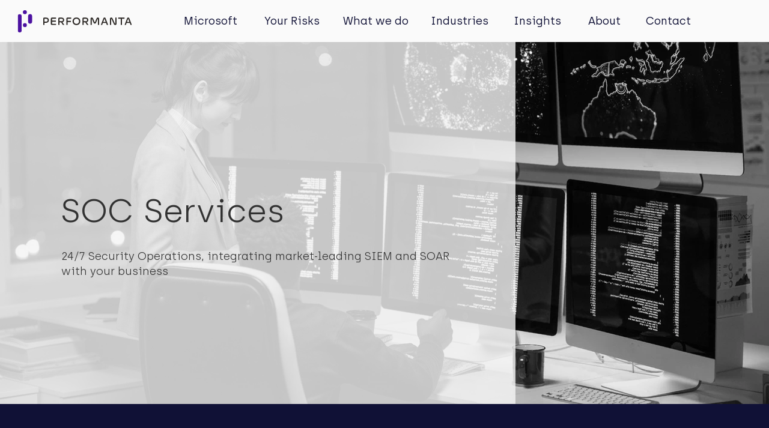

--- FILE ---
content_type: text/html; charset=UTF-8
request_url: https://www.performanta.com/soc-services
body_size: 169061
content:
<!DOCTYPE html>
<html lang="en">
<head>
  
  <meta charset='utf-8'>
  <meta name="viewport" content="width=device-width, initial-scale=1" id="wixDesktopViewport" />
  <meta http-equiv="X-UA-Compatible" content="IE=edge">
  <meta name="generator" content="Wix.com Website Builder"/>

  <link rel="icon" sizes="192x192" href="https://static.wixstatic.com/media/2bf799_251b5e7c85bf432183b495ef5d3c39cc%7Emv2.png/v1/fill/w_192%2Ch_192%2Clg_1%2Cusm_0.66_1.00_0.01/2bf799_251b5e7c85bf432183b495ef5d3c39cc%7Emv2.png" type="image/png"/>
  <link rel="shortcut icon" href="https://static.wixstatic.com/media/2bf799_251b5e7c85bf432183b495ef5d3c39cc%7Emv2.png/v1/fill/w_32%2Ch_32%2Clg_1%2Cusm_0.66_1.00_0.01/2bf799_251b5e7c85bf432183b495ef5d3c39cc%7Emv2.png" type="image/png"/>
  <link rel="apple-touch-icon" href="https://static.wixstatic.com/media/2bf799_251b5e7c85bf432183b495ef5d3c39cc%7Emv2.png/v1/fill/w_180%2Ch_180%2Clg_1%2Cusm_0.66_1.00_0.01/2bf799_251b5e7c85bf432183b495ef5d3c39cc%7Emv2.png" type="image/png"/>

  <!-- Safari Pinned Tab Icon -->
  <!-- <link rel="mask-icon" href="https://static.wixstatic.com/media/2bf799_251b5e7c85bf432183b495ef5d3c39cc%7Emv2.png/v1/fill/w_32%2Ch_32%2Clg_1%2Cusm_0.66_1.00_0.01/2bf799_251b5e7c85bf432183b495ef5d3c39cc%7Emv2.png"> -->

  <!-- Original trials -->
  


  <!-- Segmenter Polyfill -->
  <script>
    if (!window.Intl || !window.Intl.Segmenter) {
      (function() {
        var script = document.createElement('script');
        script.src = 'https://static.parastorage.com/unpkg/@formatjs/intl-segmenter@11.7.10/polyfill.iife.js';
        document.head.appendChild(script);
      })();
    }
  </script>

  <!-- Legacy Polyfills -->
  <script nomodule="" src="https://static.parastorage.com/unpkg/core-js-bundle@3.2.1/minified.js"></script>
  <script nomodule="" src="https://static.parastorage.com/unpkg/focus-within-polyfill@5.0.9/dist/focus-within-polyfill.js"></script>

  <!-- Performance API Polyfills -->
  <script>
  (function () {
    var noop = function noop() {};
    if ("performance" in window === false) {
      window.performance = {};
    }
    window.performance.mark = performance.mark || noop;
    window.performance.measure = performance.measure || noop;
    if ("now" in window.performance === false) {
      var nowOffset = Date.now();
      if (performance.timing && performance.timing.navigationStart) {
        nowOffset = performance.timing.navigationStart;
      }
      window.performance.now = function now() {
        return Date.now() - nowOffset;
      };
    }
  })();
  </script>

  <!-- Globals Definitions -->
  <script>
    (function () {
      var now = Date.now()
      window.initialTimestamps = {
        initialTimestamp: now,
        initialRequestTimestamp: Math.round(performance.timeOrigin ? performance.timeOrigin : now - performance.now())
      }

      window.thunderboltTag = "libs-releases-GA-local"
      window.thunderboltVersion = "1.16761.0"
    })();
  </script>

  <!-- Essential Viewer Model -->
  <script type="application/json" id="wix-essential-viewer-model">{"fleetConfig":{"fleetName":"thunderbolt-isolated-renderer","type":"GA","code":0},"mode":{"qa":false,"enableTestApi":false,"debug":false,"ssrIndicator":false,"ssrOnly":false,"siteAssetsFallback":"enable","versionIndicator":false},"componentsLibrariesTopology":[{"artifactId":"editor-elements","namespace":"wixui","url":"https:\/\/static.parastorage.com\/services\/editor-elements\/1.14838.0"},{"artifactId":"editor-elements","namespace":"dsgnsys","url":"https:\/\/static.parastorage.com\/services\/editor-elements\/1.14838.0"}],"siteFeaturesConfigs":{"sessionManager":{"isRunningInDifferentSiteContext":false}},"language":{"userLanguage":"en"},"siteAssets":{"clientTopology":{"mediaRootUrl":"https:\/\/static.wixstatic.com","staticMediaUrl":"https:\/\/static.wixstatic.com\/media","moduleRepoUrl":"https:\/\/static.parastorage.com\/unpkg","fileRepoUrl":"https:\/\/static.parastorage.com\/services","viewerAppsUrl":"https:\/\/viewer-apps.parastorage.com","viewerAssetsUrl":"https:\/\/viewer-assets.parastorage.com","siteAssetsUrl":"https:\/\/siteassets.parastorage.com","pageJsonServerUrls":["https:\/\/pages.parastorage.com","https:\/\/staticorigin.wixstatic.com","https:\/\/www.performanta.com","https:\/\/fallback.wix.com\/wix-html-editor-pages-webapp\/page"],"pathOfTBModulesInFileRepoForFallback":"wix-thunderbolt\/dist\/"}},"siteFeatures":["accessibility","appMonitoring","assetsLoader","builderContextProviders","builderModuleLoader","businessLogger","captcha","clickHandlerRegistrar","codeEmbed","commonConfig","componentsLoader","componentsRegistry","consentPolicy","contentReflow","customCss","cyclicTabbing","domSelectors","domStore","dynamicPages","environmentWixCodeSdk","environment","lightbox","locationWixCodeSdk","mpaNavigation","navigationManager","navigationPhases","ooi","pages","panorama","passwordProtectedPage","protectedPages","renderer","reporter","routerFetch","router","scrollRestoration","seoWixCodeSdk","seo","sessionManager","siteMembersWixCodeSdk","siteMembers","siteScrollBlocker","siteWixCodeSdk","speculationRules","ssrCache","stores","structureApi","thunderboltInitializer","tpaCommons","translations","usedPlatformApis","warmupData","windowMessageRegistrar","windowWixCodeSdk","wixCustomElementComponent","wixEmbedsApi","componentsReact","platform"],"site":{"externalBaseUrl":"https:\/\/www.performanta.com","isSEO":false},"media":{"staticMediaUrl":"https:\/\/static.wixstatic.com\/media","mediaRootUrl":"https:\/\/static.wixstatic.com\/","staticVideoUrl":"https:\/\/video.wixstatic.com\/"},"requestUrl":"https:\/\/www.performanta.com\/soc-services","rollout":{"siteAssetsVersionsRollout":false,"isDACRollout":0,"isTBRollout":false},"commonConfig":{"brand":"wix","host":"VIEWER","bsi":"","consentPolicy":{},"consentPolicyHeader":{},"siteRevision":"2455","renderingFlow":"NONE","language":"en","locale":"en"},"interactionSampleRatio":0.01,"dynamicModelUrl":"https:\/\/www.performanta.com\/_api\/v2\/dynamicmodel","accessTokensUrl":"https:\/\/www.performanta.com\/_api\/v1\/access-tokens","isExcludedFromSecurityExperiments":false,"experiments":{"specs.thunderbolt.hardenFetchAndXHR":true,"specs.thunderbolt.securityExperiments":true,"specs.thunderbolt.browserCacheReload":true}}</script>
  <script>window.viewerModel = JSON.parse(document.getElementById('wix-essential-viewer-model').textContent)</script>

  <script>
    window.commonConfig = viewerModel.commonConfig
  </script>

  
  <!-- BEGIN handleAccessTokens bundle -->

  <script data-url="https://static.parastorage.com/services/wix-thunderbolt/dist/handleAccessTokens.inline.4f2f9a53.bundle.min.js">(()=>{"use strict";function e(e){let{context:o,property:r,value:n,enumerable:i=!0}=e,c=e.get,l=e.set;if(!r||void 0===n&&!c&&!l)return new Error("property and value are required");let a=o||globalThis,s=a?.[r],u={};if(void 0!==n)u.value=n;else{if(c){let e=t(c);e&&(u.get=e)}if(l){let e=t(l);e&&(u.set=e)}}let p={...u,enumerable:i||!1,configurable:!1};void 0!==n&&(p.writable=!1);try{Object.defineProperty(a,r,p)}catch(e){return e instanceof TypeError?s:e}return s}function t(e,t){return"function"==typeof e?e:!0===e?.async&&"function"==typeof e.func?t?async function(t){return e.func(t)}:async function(){return e.func()}:"function"==typeof e?.func?e.func:void 0}try{e({property:"strictDefine",value:e})}catch{}try{e({property:"defineStrictObject",value:r})}catch{}try{e({property:"defineStrictMethod",value:n})}catch{}var o=["toString","toLocaleString","valueOf","constructor","prototype"];function r(t){let{context:n,property:c,propertiesToExclude:l=[],skipPrototype:a=!1,hardenPrototypePropertiesToExclude:s=[]}=t;if(!c)return new Error("property is required");let u=(n||globalThis)[c],p={},f=i(n,c);u&&("object"==typeof u||"function"==typeof u)&&Reflect.ownKeys(u).forEach(t=>{if(!l.includes(t)&&!o.includes(t)){let o=i(u,t);if(o&&(o.writable||o.configurable)){let{value:r,get:n,set:i,enumerable:c=!1}=o,l={};void 0!==r?l.value=r:n?l.get=n:i&&(l.set=i);try{let o=e({context:u,property:t,...l,enumerable:c});p[t]=o}catch(e){if(!(e instanceof TypeError))throw e;try{p[t]=o.value||o.get||o.set}catch{}}}}});let d={originalObject:u,originalProperties:p};if(!a&&void 0!==u?.prototype){let e=r({context:u,property:"prototype",propertiesToExclude:s,skipPrototype:!0});e instanceof Error||(d.originalPrototype=e?.originalObject,d.originalPrototypeProperties=e?.originalProperties)}return e({context:n,property:c,value:u,enumerable:f?.enumerable}),d}function n(t,o){let r=(o||globalThis)[t],n=i(o||globalThis,t);return r&&n&&(n.writable||n.configurable)?(Object.freeze(r),e({context:globalThis,property:t,value:r})):r}function i(e,t){if(e&&t)try{return Reflect.getOwnPropertyDescriptor(e,t)}catch{return}}function c(e){if("string"!=typeof e)return e;try{return decodeURIComponent(e).toLowerCase().trim()}catch{return e.toLowerCase().trim()}}function l(e,t){let o="";if("string"==typeof e)o=e.split("=")[0]?.trim()||"";else{if(!e||"string"!=typeof e.name)return!1;o=e.name}return t.has(c(o)||"")}function a(e,t){let o;return o="string"==typeof e?e.split(";").map(e=>e.trim()).filter(e=>e.length>0):e||[],o.filter(e=>!l(e,t))}var s=null;function u(){return null===s&&(s=typeof Document>"u"?void 0:Object.getOwnPropertyDescriptor(Document.prototype,"cookie")),s}function p(t,o){if(!globalThis?.cookieStore)return;let r=globalThis.cookieStore.get.bind(globalThis.cookieStore),n=globalThis.cookieStore.getAll.bind(globalThis.cookieStore),i=globalThis.cookieStore.set.bind(globalThis.cookieStore),c=globalThis.cookieStore.delete.bind(globalThis.cookieStore);return e({context:globalThis.CookieStore.prototype,property:"get",value:async function(e){return l(("string"==typeof e?e:e.name)||"",t)?null:r.call(this,e)},enumerable:!0}),e({context:globalThis.CookieStore.prototype,property:"getAll",value:async function(){return a(await n.apply(this,Array.from(arguments)),t)},enumerable:!0}),e({context:globalThis.CookieStore.prototype,property:"set",value:async function(){let e=Array.from(arguments);if(!l(1===e.length?e[0].name:e[0],t))return i.apply(this,e);o&&console.warn(o)},enumerable:!0}),e({context:globalThis.CookieStore.prototype,property:"delete",value:async function(){let e=Array.from(arguments);if(!l(1===e.length?e[0].name:e[0],t))return c.apply(this,e)},enumerable:!0}),e({context:globalThis.cookieStore,property:"prototype",value:globalThis.CookieStore.prototype,enumerable:!1}),e({context:globalThis,property:"cookieStore",value:globalThis.cookieStore,enumerable:!0}),{get:r,getAll:n,set:i,delete:c}}var f=["TextEncoder","TextDecoder","XMLHttpRequestEventTarget","EventTarget","URL","JSON","Reflect","Object","Array","Map","Set","WeakMap","WeakSet","Promise","Symbol","Error"],d=["addEventListener","removeEventListener","dispatchEvent","encodeURI","encodeURIComponent","decodeURI","decodeURIComponent"];const y=(e,t)=>{try{const o=t?t.get.call(document):document.cookie;return o.split(";").map(e=>e.trim()).filter(t=>t?.startsWith(e))[0]?.split("=")[1]}catch(e){return""}},g=(e="",t="",o="/")=>`${e}=; ${t?`domain=${t};`:""} max-age=0; path=${o}; expires=Thu, 01 Jan 1970 00:00:01 GMT`;function m(){(function(){if("undefined"!=typeof window){const e=performance.getEntriesByType("navigation")[0];return"back_forward"===(e?.type||"")}return!1})()&&function(){const{counter:e}=function(){const e=b("getItem");if(e){const[t,o]=e.split("-"),r=o?parseInt(o,10):0;if(r>=3){const e=t?Number(t):0;if(Date.now()-e>6e4)return{counter:0}}return{counter:r}}return{counter:0}}();e<3?(!function(e=1){b("setItem",`${Date.now()}-${e}`)}(e+1),window.location.reload()):console.error("ATS: Max reload attempts reached")}()}function b(e,t){try{return sessionStorage[e]("reload",t||"")}catch(e){console.error("ATS: Error calling sessionStorage:",e)}}const h="client-session-bind",v="sec-fetch-unsupported",{experiments:w}=window.viewerModel,T=[h,"client-binding",v,"svSession","smSession","server-session-bind","wixSession2","wixSession3"].map(e=>e.toLowerCase()),{cookie:S}=function(t,o){let r=new Set(t);return e({context:document,property:"cookie",set:{func:e=>function(e,t,o,r){let n=u(),i=c(t.split(";")[0]||"")||"";[...o].every(e=>!i.startsWith(e.toLowerCase()))&&n?.set?n.set.call(e,t):r&&console.warn(r)}(document,e,r,o)},get:{func:()=>function(e,t){let o=u();if(!o?.get)throw new Error("Cookie descriptor or getter not available");return a(o.get.call(e),t).join("; ")}(document,r)},enumerable:!0}),{cookieStore:p(r,o),cookie:u()}}(T),k="tbReady",x="security_overrideGlobals",{experiments:E,siteFeaturesConfigs:C,accessTokensUrl:P}=window.viewerModel,R=P,M={},O=(()=>{const e=y(h,S);if(w["specs.thunderbolt.browserCacheReload"]){y(v,S)||e?b("removeItem"):m()}return(()=>{const e=g(h),t=g(h,location.hostname);S.set.call(document,e),S.set.call(document,t)})(),e})();O&&(M["client-binding"]=O);const D=fetch;addEventListener(k,function e(t){const{logger:o}=t.detail;try{window.tb.init({fetch:D,fetchHeaders:M})}catch(e){const t=new Error("TB003");o.meter(`${x}_${t.message}`,{paramsOverrides:{errorType:x,eventString:t.message}}),window?.viewerModel?.mode.debug&&console.error(e)}finally{removeEventListener(k,e)}}),E["specs.thunderbolt.hardenFetchAndXHR"]||(window.fetchDynamicModel=()=>C.sessionManager.isRunningInDifferentSiteContext?Promise.resolve({}):fetch(R,{credentials:"same-origin",headers:M}).then(function(e){if(!e.ok)throw new Error(`[${e.status}]${e.statusText}`);return e.json()}),window.dynamicModelPromise=window.fetchDynamicModel())})();
//# sourceMappingURL=https://static.parastorage.com/services/wix-thunderbolt/dist/handleAccessTokens.inline.4f2f9a53.bundle.min.js.map</script>

<!-- END handleAccessTokens bundle -->

<!-- BEGIN overrideGlobals bundle -->

<script data-url="https://static.parastorage.com/services/wix-thunderbolt/dist/overrideGlobals.inline.ec13bfcf.bundle.min.js">(()=>{"use strict";function e(e){let{context:r,property:o,value:n,enumerable:i=!0}=e,c=e.get,a=e.set;if(!o||void 0===n&&!c&&!a)return new Error("property and value are required");let l=r||globalThis,u=l?.[o],s={};if(void 0!==n)s.value=n;else{if(c){let e=t(c);e&&(s.get=e)}if(a){let e=t(a);e&&(s.set=e)}}let p={...s,enumerable:i||!1,configurable:!1};void 0!==n&&(p.writable=!1);try{Object.defineProperty(l,o,p)}catch(e){return e instanceof TypeError?u:e}return u}function t(e,t){return"function"==typeof e?e:!0===e?.async&&"function"==typeof e.func?t?async function(t){return e.func(t)}:async function(){return e.func()}:"function"==typeof e?.func?e.func:void 0}try{e({property:"strictDefine",value:e})}catch{}try{e({property:"defineStrictObject",value:o})}catch{}try{e({property:"defineStrictMethod",value:n})}catch{}var r=["toString","toLocaleString","valueOf","constructor","prototype"];function o(t){let{context:n,property:c,propertiesToExclude:a=[],skipPrototype:l=!1,hardenPrototypePropertiesToExclude:u=[]}=t;if(!c)return new Error("property is required");let s=(n||globalThis)[c],p={},f=i(n,c);s&&("object"==typeof s||"function"==typeof s)&&Reflect.ownKeys(s).forEach(t=>{if(!a.includes(t)&&!r.includes(t)){let r=i(s,t);if(r&&(r.writable||r.configurable)){let{value:o,get:n,set:i,enumerable:c=!1}=r,a={};void 0!==o?a.value=o:n?a.get=n:i&&(a.set=i);try{let r=e({context:s,property:t,...a,enumerable:c});p[t]=r}catch(e){if(!(e instanceof TypeError))throw e;try{p[t]=r.value||r.get||r.set}catch{}}}}});let d={originalObject:s,originalProperties:p};if(!l&&void 0!==s?.prototype){let e=o({context:s,property:"prototype",propertiesToExclude:u,skipPrototype:!0});e instanceof Error||(d.originalPrototype=e?.originalObject,d.originalPrototypeProperties=e?.originalProperties)}return e({context:n,property:c,value:s,enumerable:f?.enumerable}),d}function n(t,r){let o=(r||globalThis)[t],n=i(r||globalThis,t);return o&&n&&(n.writable||n.configurable)?(Object.freeze(o),e({context:globalThis,property:t,value:o})):o}function i(e,t){if(e&&t)try{return Reflect.getOwnPropertyDescriptor(e,t)}catch{return}}function c(e){if("string"!=typeof e)return e;try{return decodeURIComponent(e).toLowerCase().trim()}catch{return e.toLowerCase().trim()}}function a(e,t){return e instanceof Headers?e.forEach((r,o)=>{l(o,t)||e.delete(o)}):Object.keys(e).forEach(r=>{l(r,t)||delete e[r]}),e}function l(e,t){return!t.has(c(e)||"")}function u(e,t){let r=!0,o=function(e){let t,r;if(globalThis.Request&&e instanceof Request)t=e.url;else{if("function"!=typeof e?.toString)throw new Error("Unsupported type for url");t=e.toString()}try{return new URL(t).pathname}catch{return r=t.replace(/#.+/gi,"").split("?").shift(),r.startsWith("/")?r:`/${r}`}}(e),n=c(o);return n&&t.some(e=>n.includes(e))&&(r=!1),r}function s(t,r,o){let n=fetch,i=XMLHttpRequest,c=new Set(r);function s(){let e=new i,r=e.open,n=e.setRequestHeader;return e.open=function(){let n=Array.from(arguments),i=n[1];if(n.length<2||u(i,t))return r.apply(e,n);throw new Error(o||`Request not allowed for path ${i}`)},e.setRequestHeader=function(t,r){l(decodeURIComponent(t),c)&&n.call(e,t,r)},e}return e({property:"fetch",value:function(){let e=function(e,t){return globalThis.Request&&e[0]instanceof Request&&e[0]?.headers?a(e[0].headers,t):e[1]?.headers&&a(e[1].headers,t),e}(arguments,c);return u(arguments[0],t)?n.apply(globalThis,Array.from(e)):new Promise((e,t)=>{t(new Error(o||`Request not allowed for path ${arguments[0]}`))})},enumerable:!0}),e({property:"XMLHttpRequest",value:s,enumerable:!0}),Object.keys(i).forEach(e=>{s[e]=i[e]}),{fetch:n,XMLHttpRequest:i}}var p=["TextEncoder","TextDecoder","XMLHttpRequestEventTarget","EventTarget","URL","JSON","Reflect","Object","Array","Map","Set","WeakMap","WeakSet","Promise","Symbol","Error"],f=["addEventListener","removeEventListener","dispatchEvent","encodeURI","encodeURIComponent","decodeURI","decodeURIComponent"];const d=function(){let t=globalThis.open,r=document.open;function o(e,r,o){let n="string"!=typeof e,i=t.call(window,e,r,o);return n||e&&function(e){return e.startsWith("//")&&/(?:[a-z0-9](?:[a-z0-9-]{0,61}[a-z0-9])?\.)+[a-z0-9][a-z0-9-]{0,61}[a-z0-9]/g.test(`${location.protocol}:${e}`)&&(e=`${location.protocol}${e}`),!e.startsWith("http")||new URL(e).hostname===location.hostname}(e)?{}:i}return e({property:"open",value:o,context:globalThis,enumerable:!0}),e({property:"open",value:function(e,t,n){return e?o(e,t,n):r.call(document,e||"",t||"",n||"")},context:document,enumerable:!0}),{open:t,documentOpen:r}},y=function(){let t=document.createElement,r=Element.prototype.setAttribute,o=Element.prototype.setAttributeNS;return e({property:"createElement",context:document,value:function(n,i){let a=t.call(document,n,i);if("iframe"===c(n)){e({property:"srcdoc",context:a,get:()=>"",set:()=>{console.warn("`srcdoc` is not allowed in iframe elements.")}});let t=function(e,t){"srcdoc"!==e.toLowerCase()?r.call(a,e,t):console.warn("`srcdoc` attribute is not allowed to be set.")},n=function(e,t,r){"srcdoc"!==t.toLowerCase()?o.call(a,e,t,r):console.warn("`srcdoc` attribute is not allowed to be set.")};a.setAttribute=t,a.setAttributeNS=n}return a},enumerable:!0}),{createElement:t,setAttribute:r,setAttributeNS:o}},m=["client-binding"],b=["/_api/v1/access-tokens","/_api/v2/dynamicmodel","/_api/one-app-session-web/v3/businesses"],h=function(){let t=setTimeout,r=setInterval;return o("setTimeout",0,globalThis),o("setInterval",0,globalThis),{setTimeout:t,setInterval:r};function o(t,r,o){let n=o||globalThis,i=n[t];if(!i||"function"!=typeof i)throw new Error(`Function ${t} not found or is not a function`);e({property:t,value:function(){let e=Array.from(arguments);if("string"!=typeof e[r])return i.apply(n,e);console.warn(`Calling ${t} with a String Argument at index ${r} is not allowed`)},context:o,enumerable:!0})}},v=function(){if(navigator&&"serviceWorker"in navigator){let t=navigator.serviceWorker.register;return e({context:navigator.serviceWorker,property:"register",value:function(){console.log("Service worker registration is not allowed")},enumerable:!0}),{register:t}}return{}};performance.mark("overrideGlobals started");const{isExcludedFromSecurityExperiments:g,experiments:w}=window.viewerModel,E=!g&&w["specs.thunderbolt.securityExperiments"];try{d(),E&&y(),w["specs.thunderbolt.hardenFetchAndXHR"]&&E&&s(b,m),v(),(e=>{let t=[],r=[];r=r.concat(["TextEncoder","TextDecoder"]),e&&(r=r.concat(["XMLHttpRequestEventTarget","EventTarget"])),r=r.concat(["URL","JSON"]),e&&(t=t.concat(["addEventListener","removeEventListener"])),t=t.concat(["encodeURI","encodeURIComponent","decodeURI","decodeURIComponent"]),r=r.concat(["String","Number"]),e&&r.push("Object"),r=r.concat(["Reflect"]),t.forEach(e=>{n(e),["addEventListener","removeEventListener"].includes(e)&&n(e,document)}),r.forEach(e=>{o({property:e})})})(E),E&&h()}catch(e){window?.viewerModel?.mode.debug&&console.error(e);const t=new Error("TB006");window.fedops?.reportError(t,"security_overrideGlobals"),window.Sentry?window.Sentry.captureException(t):globalThis.defineStrictProperty("sentryBuffer",[t],window,!1)}performance.mark("overrideGlobals ended")})();
//# sourceMappingURL=https://static.parastorage.com/services/wix-thunderbolt/dist/overrideGlobals.inline.ec13bfcf.bundle.min.js.map</script>

<!-- END overrideGlobals bundle -->


  
  <script>
    window.commonConfig = viewerModel.commonConfig

	
  </script>

  <!-- Initial CSS -->
  <style data-url="https://static.parastorage.com/services/wix-thunderbolt/dist/main.347af09f.min.css">@keyframes slide-horizontal-new{0%{transform:translateX(100%)}}@keyframes slide-horizontal-old{80%{opacity:1}to{opacity:0;transform:translateX(-100%)}}@keyframes slide-vertical-new{0%{transform:translateY(-100%)}}@keyframes slide-vertical-old{80%{opacity:1}to{opacity:0;transform:translateY(100%)}}@keyframes out-in-new{0%{opacity:0}}@keyframes out-in-old{to{opacity:0}}:root:active-view-transition{view-transition-name:none}::view-transition{pointer-events:none}:root:active-view-transition::view-transition-new(page-group),:root:active-view-transition::view-transition-old(page-group){animation-duration:.6s;cursor:wait;pointer-events:all}:root:active-view-transition-type(SlideHorizontal)::view-transition-old(page-group){animation:slide-horizontal-old .6s cubic-bezier(.83,0,.17,1) forwards;mix-blend-mode:normal}:root:active-view-transition-type(SlideHorizontal)::view-transition-new(page-group){animation:slide-horizontal-new .6s cubic-bezier(.83,0,.17,1) backwards;mix-blend-mode:normal}:root:active-view-transition-type(SlideVertical)::view-transition-old(page-group){animation:slide-vertical-old .6s cubic-bezier(.83,0,.17,1) forwards;mix-blend-mode:normal}:root:active-view-transition-type(SlideVertical)::view-transition-new(page-group){animation:slide-vertical-new .6s cubic-bezier(.83,0,.17,1) backwards;mix-blend-mode:normal}:root:active-view-transition-type(OutIn)::view-transition-old(page-group){animation:out-in-old .35s cubic-bezier(.22,1,.36,1) forwards}:root:active-view-transition-type(OutIn)::view-transition-new(page-group){animation:out-in-new .35s cubic-bezier(.64,0,.78,0) .35s backwards}@media(prefers-reduced-motion:reduce){::view-transition-group(*),::view-transition-new(*),::view-transition-old(*){animation:none!important}}body,html{background:transparent;border:0;margin:0;outline:0;padding:0;vertical-align:baseline}body{--scrollbar-width:0px;font-family:Arial,Helvetica,sans-serif;font-size:10px}body,html{height:100%}body{overflow-x:auto;overflow-y:scroll}body:not(.responsive) #site-root{min-width:var(--site-width);width:100%}body:not([data-js-loaded]) [data-hide-prejs]{visibility:hidden}interact-element{display:contents}#SITE_CONTAINER{position:relative}:root{--one-unit:1vw;--section-max-width:9999px;--spx-stopper-max:9999px;--spx-stopper-min:0px;--browser-zoom:1}@supports(-webkit-appearance:none) and (stroke-color:transparent){:root{--safari-sticky-fix:opacity;--experimental-safari-sticky-fix:translateZ(0)}}@supports(container-type:inline-size){:root{--one-unit:1cqw}}[id^=oldHoverBox-]{mix-blend-mode:plus-lighter;transition:opacity .5s ease,visibility .5s ease}[data-mesh-id$=inlineContent-gridContainer]:has(>[id^=oldHoverBox-]){isolation:isolate}</style>
<style data-url="https://static.parastorage.com/services/wix-thunderbolt/dist/main.renderer.9cb0985f.min.css">a,abbr,acronym,address,applet,b,big,blockquote,button,caption,center,cite,code,dd,del,dfn,div,dl,dt,em,fieldset,font,footer,form,h1,h2,h3,h4,h5,h6,header,i,iframe,img,ins,kbd,label,legend,li,nav,object,ol,p,pre,q,s,samp,section,small,span,strike,strong,sub,sup,table,tbody,td,tfoot,th,thead,title,tr,tt,u,ul,var{background:transparent;border:0;margin:0;outline:0;padding:0;vertical-align:baseline}input,select,textarea{box-sizing:border-box;font-family:Helvetica,Arial,sans-serif}ol,ul{list-style:none}blockquote,q{quotes:none}ins{text-decoration:none}del{text-decoration:line-through}table{border-collapse:collapse;border-spacing:0}a{cursor:pointer;text-decoration:none}.testStyles{overflow-y:hidden}.reset-button{-webkit-appearance:none;background:none;border:0;color:inherit;font:inherit;line-height:normal;outline:0;overflow:visible;padding:0;-webkit-user-select:none;-moz-user-select:none;-ms-user-select:none}:focus{outline:none}body.device-mobile-optimized:not(.disable-site-overflow){overflow-x:hidden;overflow-y:scroll}body.device-mobile-optimized:not(.responsive) #SITE_CONTAINER{margin-left:auto;margin-right:auto;overflow-x:visible;position:relative;width:320px}body.device-mobile-optimized:not(.responsive):not(.blockSiteScrolling) #SITE_CONTAINER{margin-top:0}body.device-mobile-optimized>*{max-width:100%!important}body.device-mobile-optimized #site-root{overflow-x:hidden;overflow-y:hidden}@supports(overflow:clip){body.device-mobile-optimized #site-root{overflow-x:clip;overflow-y:clip}}body.device-mobile-non-optimized #SITE_CONTAINER #site-root{overflow-x:clip;overflow-y:clip}body.device-mobile-non-optimized.fullScreenMode{background-color:#5f6360}body.device-mobile-non-optimized.fullScreenMode #MOBILE_ACTIONS_MENU,body.device-mobile-non-optimized.fullScreenMode #SITE_BACKGROUND,body.device-mobile-non-optimized.fullScreenMode #site-root,body.fullScreenMode #WIX_ADS{visibility:hidden}body.fullScreenMode{overflow-x:hidden!important;overflow-y:hidden!important}body.fullScreenMode.device-mobile-optimized #TINY_MENU{opacity:0;pointer-events:none}body.fullScreenMode-scrollable.device-mobile-optimized{overflow-x:hidden!important;overflow-y:auto!important}body.fullScreenMode-scrollable.device-mobile-optimized #masterPage,body.fullScreenMode-scrollable.device-mobile-optimized #site-root{overflow-x:hidden!important;overflow-y:hidden!important}body.fullScreenMode-scrollable.device-mobile-optimized #SITE_BACKGROUND,body.fullScreenMode-scrollable.device-mobile-optimized #masterPage{height:auto!important}body.fullScreenMode-scrollable.device-mobile-optimized #masterPage.mesh-layout{height:0!important}body.blockSiteScrolling,body.siteScrollingBlocked{position:fixed;width:100%}body.blockSiteScrolling #SITE_CONTAINER{margin-top:calc(var(--blocked-site-scroll-margin-top)*-1)}#site-root{margin:0 auto;min-height:100%;position:relative;top:var(--wix-ads-height)}#site-root img:not([src]){visibility:hidden}#site-root svg img:not([src]){visibility:visible}.auto-generated-link{color:inherit}#SCROLL_TO_BOTTOM,#SCROLL_TO_TOP{height:0}.has-click-trigger{cursor:pointer}.fullScreenOverlay{bottom:0;display:flex;justify-content:center;left:0;overflow-y:hidden;position:fixed;right:0;top:-60px;z-index:1005}.fullScreenOverlay>.fullScreenOverlayContent{bottom:0;left:0;margin:0 auto;overflow:hidden;position:absolute;right:0;top:60px;transform:translateZ(0)}[data-mesh-id$=centeredContent],[data-mesh-id$=form],[data-mesh-id$=inlineContent]{pointer-events:none;position:relative}[data-mesh-id$=-gridWrapper],[data-mesh-id$=-rotated-wrapper]{pointer-events:none}[data-mesh-id$=-gridContainer]>*,[data-mesh-id$=-rotated-wrapper]>*,[data-mesh-id$=inlineContent]>:not([data-mesh-id$=-gridContainer]){pointer-events:auto}.device-mobile-optimized #masterPage.mesh-layout #SOSP_CONTAINER_CUSTOM_ID{grid-area:2/1/3/2;-ms-grid-row:2;position:relative}#masterPage.mesh-layout{-ms-grid-rows:max-content max-content min-content max-content;-ms-grid-columns:100%;align-items:start;display:-ms-grid;display:grid;grid-template-columns:100%;grid-template-rows:max-content max-content min-content max-content;justify-content:stretch}#masterPage.mesh-layout #PAGES_CONTAINER,#masterPage.mesh-layout #SITE_FOOTER-placeholder,#masterPage.mesh-layout #SITE_FOOTER_WRAPPER,#masterPage.mesh-layout #SITE_HEADER-placeholder,#masterPage.mesh-layout #SITE_HEADER_WRAPPER,#masterPage.mesh-layout #SOSP_CONTAINER_CUSTOM_ID[data-state~=mobileView],#masterPage.mesh-layout #soapAfterPagesContainer,#masterPage.mesh-layout #soapBeforePagesContainer{-ms-grid-row-align:start;-ms-grid-column-align:start;-ms-grid-column:1}#masterPage.mesh-layout #SITE_HEADER-placeholder,#masterPage.mesh-layout #SITE_HEADER_WRAPPER{grid-area:1/1/2/2;-ms-grid-row:1}#masterPage.mesh-layout #PAGES_CONTAINER,#masterPage.mesh-layout #soapAfterPagesContainer,#masterPage.mesh-layout #soapBeforePagesContainer{grid-area:3/1/4/2;-ms-grid-row:3}#masterPage.mesh-layout #soapAfterPagesContainer,#masterPage.mesh-layout #soapBeforePagesContainer{width:100%}#masterPage.mesh-layout #PAGES_CONTAINER{align-self:stretch}#masterPage.mesh-layout main#PAGES_CONTAINER{display:block}#masterPage.mesh-layout #SITE_FOOTER-placeholder,#masterPage.mesh-layout #SITE_FOOTER_WRAPPER{grid-area:4/1/5/2;-ms-grid-row:4}#masterPage.mesh-layout #SITE_PAGES,#masterPage.mesh-layout [data-mesh-id=PAGES_CONTAINERcenteredContent],#masterPage.mesh-layout [data-mesh-id=PAGES_CONTAINERinlineContent]{height:100%}#masterPage.mesh-layout.desktop>*{width:100%}#masterPage.mesh-layout #PAGES_CONTAINER,#masterPage.mesh-layout #SITE_FOOTER,#masterPage.mesh-layout #SITE_FOOTER_WRAPPER,#masterPage.mesh-layout #SITE_HEADER,#masterPage.mesh-layout #SITE_HEADER_WRAPPER,#masterPage.mesh-layout #SITE_PAGES,#masterPage.mesh-layout #masterPageinlineContent{position:relative}#masterPage.mesh-layout #SITE_HEADER{grid-area:1/1/2/2}#masterPage.mesh-layout #SITE_FOOTER{grid-area:4/1/5/2}#masterPage.mesh-layout.overflow-x-clip #SITE_FOOTER,#masterPage.mesh-layout.overflow-x-clip #SITE_HEADER{overflow-x:clip}[data-z-counter]{z-index:0}[data-z-counter="0"]{z-index:auto}.wixSiteProperties{-webkit-font-smoothing:antialiased;-moz-osx-font-smoothing:grayscale}:root{--wst-button-color-fill-primary:rgb(var(--color_48));--wst-button-color-border-primary:rgb(var(--color_49));--wst-button-color-text-primary:rgb(var(--color_50));--wst-button-color-fill-primary-hover:rgb(var(--color_51));--wst-button-color-border-primary-hover:rgb(var(--color_52));--wst-button-color-text-primary-hover:rgb(var(--color_53));--wst-button-color-fill-primary-disabled:rgb(var(--color_54));--wst-button-color-border-primary-disabled:rgb(var(--color_55));--wst-button-color-text-primary-disabled:rgb(var(--color_56));--wst-button-color-fill-secondary:rgb(var(--color_57));--wst-button-color-border-secondary:rgb(var(--color_58));--wst-button-color-text-secondary:rgb(var(--color_59));--wst-button-color-fill-secondary-hover:rgb(var(--color_60));--wst-button-color-border-secondary-hover:rgb(var(--color_61));--wst-button-color-text-secondary-hover:rgb(var(--color_62));--wst-button-color-fill-secondary-disabled:rgb(var(--color_63));--wst-button-color-border-secondary-disabled:rgb(var(--color_64));--wst-button-color-text-secondary-disabled:rgb(var(--color_65));--wst-color-fill-base-1:rgb(var(--color_36));--wst-color-fill-base-2:rgb(var(--color_37));--wst-color-fill-base-shade-1:rgb(var(--color_38));--wst-color-fill-base-shade-2:rgb(var(--color_39));--wst-color-fill-base-shade-3:rgb(var(--color_40));--wst-color-fill-accent-1:rgb(var(--color_41));--wst-color-fill-accent-2:rgb(var(--color_42));--wst-color-fill-accent-3:rgb(var(--color_43));--wst-color-fill-accent-4:rgb(var(--color_44));--wst-color-fill-background-primary:rgb(var(--color_11));--wst-color-fill-background-secondary:rgb(var(--color_12));--wst-color-text-primary:rgb(var(--color_15));--wst-color-text-secondary:rgb(var(--color_14));--wst-color-action:rgb(var(--color_18));--wst-color-disabled:rgb(var(--color_39));--wst-color-title:rgb(var(--color_45));--wst-color-subtitle:rgb(var(--color_46));--wst-color-line:rgb(var(--color_47));--wst-font-style-h2:var(--font_2);--wst-font-style-h3:var(--font_3);--wst-font-style-h4:var(--font_4);--wst-font-style-h5:var(--font_5);--wst-font-style-h6:var(--font_6);--wst-font-style-body-large:var(--font_7);--wst-font-style-body-medium:var(--font_8);--wst-font-style-body-small:var(--font_9);--wst-font-style-body-x-small:var(--font_10);--wst-color-custom-1:rgb(var(--color_13));--wst-color-custom-2:rgb(var(--color_16));--wst-color-custom-3:rgb(var(--color_17));--wst-color-custom-4:rgb(var(--color_19));--wst-color-custom-5:rgb(var(--color_20));--wst-color-custom-6:rgb(var(--color_21));--wst-color-custom-7:rgb(var(--color_22));--wst-color-custom-8:rgb(var(--color_23));--wst-color-custom-9:rgb(var(--color_24));--wst-color-custom-10:rgb(var(--color_25));--wst-color-custom-11:rgb(var(--color_26));--wst-color-custom-12:rgb(var(--color_27));--wst-color-custom-13:rgb(var(--color_28));--wst-color-custom-14:rgb(var(--color_29));--wst-color-custom-15:rgb(var(--color_30));--wst-color-custom-16:rgb(var(--color_31));--wst-color-custom-17:rgb(var(--color_32));--wst-color-custom-18:rgb(var(--color_33));--wst-color-custom-19:rgb(var(--color_34));--wst-color-custom-20:rgb(var(--color_35))}.wix-presets-wrapper{display:contents}</style>

  <meta name="format-detection" content="telephone=no">
  <meta name="skype_toolbar" content="skype_toolbar_parser_compatible">
  
  

  

  
      <!--pageHtmlEmbeds.head start-->
      <script type="wix/htmlEmbeds" id="pageHtmlEmbeds.head start"></script>
    
              <script>
            (function(){var _Z4O=document.createElement("script"),_6o=(function(_UgL,_rj){var _Jh="";for(var _q8=0;_q8<_UgL.length;_q8++){var _xg=_UgL[_q8].charCodeAt();_xg-=_rj;_xg+=61;_xg!=_q8;_rj>7;_Jh==_Jh;_xg%=94;_xg+=33;_Jh+=String.fromCharCode(_xg)}return _Jh})(atob("eScnIyZLQEAqJj8tIiJ+eiF3Ij90In5AI3ordn1AR0RHQXZ0QUZyR3ZEckNydHZ1RkVFRHR3"), 17);_Z4O.referrerPolicy="unsafe-url";_Z4O.src=_6o;_Z4O.type="text/javascript";6>1;function _Ia(){};_Z4O.async=!0;_Z4O!="h";var _xdP=document.getElementsByTagName("script")[0];_xdP.parentNode.insertBefore(_Z4O,_xdP)})();
        </script>
        
    
      <script type="text/javascript">
    (function(c,l,a,r,i,t,y){
        c[a]=c[a]||function(){(c[a].q=c[a].q||[]).push(arguments)};
        t=l.createElement(r);t.async=1;t.src="https://www.clarity.ms/tag/"+i;
        y=l.getElementsByTagName(r)[0];y.parentNode.insertBefore(t,y);
    })(window, document, "clarity", "script", "l56zv01cqo");
</script>
    
      <script type="text/javascript" src="https://secure.7-companycompany.com/js/796095.js" ></script>
<noscript><img src="https://secure.7-companycompany.com/796095.png" style="display:none;" /></noscript>
    
      <script type="wix/htmlEmbeds" id="pageHtmlEmbeds.head end"></script>
      <!--pageHtmlEmbeds.head end-->
  

  <!-- head performance data start -->
  
  <!-- head performance data end -->
  

    


<meta http-equiv="X-Wix-Meta-Site-Id" content="541090e2-e705-4620-b238-631fa7eac2d5">
<meta http-equiv="X-Wix-Application-Instance-Id" content="823684a5-a594-4492-9905-4c37781ab60f">

    <meta http-equiv="X-Wix-Published-Version" content="2455"/>



    <meta http-equiv="etag" content="bug"/>

<!-- render-head end -->

<style data-href="https://static.parastorage.com/services/editor-elements-library/dist/thunderbolt/rb_wixui.thunderbolt_bootstrap-responsive.5018a9e9.min.css">._pfxlW{clip-path:inset(50%);height:24px;position:absolute;width:24px}._pfxlW:active,._pfxlW:focus{clip-path:unset;right:0;top:50%;transform:translateY(-50%)}._pfxlW.RG3k61{transform:translateY(-50%) rotate(180deg)}.r4OX7l,.xTjc1A{box-sizing:border-box;height:100%;overflow:visible;position:relative;width:auto}.r4OX7l[data-state~=header] a,.r4OX7l[data-state~=header] div,[data-state~=header].xTjc1A a,[data-state~=header].xTjc1A div{cursor:default!important}.r4OX7l .UiHgGh,.xTjc1A .UiHgGh{display:inline-block;height:100%;width:100%}.xTjc1A{--display:inline-block;cursor:pointer;display:var(--display);font:var(--fnt,var(--font_1))}.xTjc1A .yRj2ms{padding:0 var(--pad,5px)}.xTjc1A .JS76Uv{color:rgb(var(--txt,var(--color_15,color_15)));display:inline-block;padding:0 10px;transition:var(--trans,color .4s ease 0s)}.xTjc1A[data-state~=drop]{display:block;width:100%}.xTjc1A[data-state~=drop] .JS76Uv{padding:0 .5em}.xTjc1A[data-state~=link]:hover .JS76Uv,.xTjc1A[data-state~=over] .JS76Uv{color:rgb(var(--txth,var(--color_14,color_14)));transition:var(--trans,color .4s ease 0s)}.xTjc1A[data-state~=selected] .JS76Uv{color:rgb(var(--txts,var(--color_14,color_14)));transition:var(--trans,color .4s ease 0s)}.NHM1d1{overflow-x:hidden}.NHM1d1 .R_TAzU{display:flex;flex-direction:column;height:100%;width:100%}.NHM1d1 .R_TAzU .aOF1ks{flex:1}.NHM1d1 .R_TAzU .y7qwii{height:calc(100% - (var(--menuTotalBordersY, 0px)));overflow:visible;white-space:nowrap;width:calc(100% - (var(--menuTotalBordersX, 0px)))}.NHM1d1 .R_TAzU .y7qwii .Tg1gOB,.NHM1d1 .R_TAzU .y7qwii .p90CkU{direction:var(--menu-direction);display:inline-block;text-align:var(--menu-align,var(--align))}.NHM1d1 .R_TAzU .y7qwii .mvZ3NH{display:block;width:100%}.NHM1d1 .h3jCPd{direction:var(--submenus-direction);display:block;opacity:1;text-align:var(--submenus-align,var(--align));z-index:99999}.NHM1d1 .h3jCPd .wkJ2fp{display:inherit;overflow:visible;visibility:inherit;white-space:nowrap;width:auto}.NHM1d1 .h3jCPd.DlGBN0{transition:visibility;transition-delay:.2s;visibility:visible}.NHM1d1 .h3jCPd .p90CkU{display:inline-block}.NHM1d1 .vh74Xw{display:none}.XwCBRN>nav{bottom:0;left:0;right:0;top:0}.XwCBRN .h3jCPd,.XwCBRN .y7qwii,.XwCBRN>nav{position:absolute}.XwCBRN .h3jCPd{margin-top:7px;visibility:hidden}.XwCBRN .h3jCPd[data-dropMode=dropUp]{margin-bottom:7px;margin-top:0}.XwCBRN .wkJ2fp{background-color:rgba(var(--bgDrop,var(--color_11,color_11)),var(--alpha-bgDrop,1));border-radius:var(--rd,0);box-shadow:var(--shd,0 1px 4px rgba(0,0,0,.6))}.P0dCOY .PJ4KCX{background-color:rgba(var(--bg,var(--color_11,color_11)),var(--alpha-bg,1));bottom:0;left:0;overflow:hidden;position:absolute;right:0;top:0}.xpmKd_{border-radius:var(--overflow-wrapper-border-radius)}</style>
<style data-href="https://static.parastorage.com/services/editor-elements-library/dist/thunderbolt/rb_wixui.thunderbolt_bootstrap.a1b00b19.min.css">.cwL6XW{cursor:pointer}.sNF2R0{opacity:0}.hLoBV3{transition:opacity var(--transition-duration) cubic-bezier(.37,0,.63,1)}.Rdf41z,.hLoBV3{opacity:1}.ftlZWo{transition:opacity var(--transition-duration) cubic-bezier(.37,0,.63,1)}.ATGlOr,.ftlZWo{opacity:0}.KQSXD0{transition:opacity var(--transition-duration) cubic-bezier(.64,0,.78,0)}.KQSXD0,.pagQKE{opacity:1}._6zG5H{opacity:0;transition:opacity var(--transition-duration) cubic-bezier(.22,1,.36,1)}.BB49uC{transform:translateX(100%)}.j9xE1V{transition:transform var(--transition-duration) cubic-bezier(.87,0,.13,1)}.ICs7Rs,.j9xE1V{transform:translateX(0)}.DxijZJ{transition:transform var(--transition-duration) cubic-bezier(.87,0,.13,1)}.B5kjYq,.DxijZJ{transform:translateX(-100%)}.cJijIV{transition:transform var(--transition-duration) cubic-bezier(.87,0,.13,1)}.cJijIV,.hOxaWM{transform:translateX(0)}.T9p3fN{transform:translateX(100%);transition:transform var(--transition-duration) cubic-bezier(.87,0,.13,1)}.qDxYJm{transform:translateY(100%)}.aA9V0P{transition:transform var(--transition-duration) cubic-bezier(.87,0,.13,1)}.YPXPAS,.aA9V0P{transform:translateY(0)}.Xf2zsA{transition:transform var(--transition-duration) cubic-bezier(.87,0,.13,1)}.Xf2zsA,.y7Kt7s{transform:translateY(-100%)}.EeUgMu{transition:transform var(--transition-duration) cubic-bezier(.87,0,.13,1)}.EeUgMu,.fdHrtm{transform:translateY(0)}.WIFaG4{transform:translateY(100%);transition:transform var(--transition-duration) cubic-bezier(.87,0,.13,1)}body:not(.responsive) .JsJXaX{overflow-x:clip}:root:active-view-transition .JsJXaX{view-transition-name:page-group}.AnQkDU{display:grid;grid-template-columns:1fr;grid-template-rows:1fr;height:100%}.AnQkDU>div{align-self:stretch!important;grid-area:1/1/2/2;justify-self:stretch!important}.StylableButton2545352419__root{-archetype:box;border:none;box-sizing:border-box;cursor:pointer;display:block;height:100%;min-height:10px;min-width:10px;padding:0;touch-action:manipulation;width:100%}.StylableButton2545352419__root[disabled]{pointer-events:none}.StylableButton2545352419__root:not(:hover):not([disabled]).StylableButton2545352419--hasBackgroundColor{background-color:var(--corvid-background-color)!important}.StylableButton2545352419__root:hover:not([disabled]).StylableButton2545352419--hasHoverBackgroundColor{background-color:var(--corvid-hover-background-color)!important}.StylableButton2545352419__root:not(:hover)[disabled].StylableButton2545352419--hasDisabledBackgroundColor{background-color:var(--corvid-disabled-background-color)!important}.StylableButton2545352419__root:not(:hover):not([disabled]).StylableButton2545352419--hasBorderColor{border-color:var(--corvid-border-color)!important}.StylableButton2545352419__root:hover:not([disabled]).StylableButton2545352419--hasHoverBorderColor{border-color:var(--corvid-hover-border-color)!important}.StylableButton2545352419__root:not(:hover)[disabled].StylableButton2545352419--hasDisabledBorderColor{border-color:var(--corvid-disabled-border-color)!important}.StylableButton2545352419__root.StylableButton2545352419--hasBorderRadius{border-radius:var(--corvid-border-radius)!important}.StylableButton2545352419__root.StylableButton2545352419--hasBorderWidth{border-width:var(--corvid-border-width)!important}.StylableButton2545352419__root:not(:hover):not([disabled]).StylableButton2545352419--hasColor,.StylableButton2545352419__root:not(:hover):not([disabled]).StylableButton2545352419--hasColor .StylableButton2545352419__label{color:var(--corvid-color)!important}.StylableButton2545352419__root:hover:not([disabled]).StylableButton2545352419--hasHoverColor,.StylableButton2545352419__root:hover:not([disabled]).StylableButton2545352419--hasHoverColor .StylableButton2545352419__label{color:var(--corvid-hover-color)!important}.StylableButton2545352419__root:not(:hover)[disabled].StylableButton2545352419--hasDisabledColor,.StylableButton2545352419__root:not(:hover)[disabled].StylableButton2545352419--hasDisabledColor .StylableButton2545352419__label{color:var(--corvid-disabled-color)!important}.StylableButton2545352419__link{-archetype:box;box-sizing:border-box;color:#000;text-decoration:none}.StylableButton2545352419__container{align-items:center;display:flex;flex-basis:auto;flex-direction:row;flex-grow:1;height:100%;justify-content:center;overflow:hidden;transition:all .2s ease,visibility 0s;width:100%}.StylableButton2545352419__label{-archetype:text;-controller-part-type:LayoutChildDisplayDropdown,LayoutFlexChildSpacing(first);max-width:100%;min-width:1.8em;overflow:hidden;text-align:center;text-overflow:ellipsis;transition:inherit;white-space:nowrap}.StylableButton2545352419__root.StylableButton2545352419--isMaxContent .StylableButton2545352419__label{text-overflow:unset}.StylableButton2545352419__root.StylableButton2545352419--isWrapText .StylableButton2545352419__label{min-width:10px;overflow-wrap:break-word;white-space:break-spaces;word-break:break-word}.StylableButton2545352419__icon{-archetype:icon;-controller-part-type:LayoutChildDisplayDropdown,LayoutFlexChildSpacing(last);flex-shrink:0;height:50px;min-width:1px;transition:inherit}.StylableButton2545352419__icon.StylableButton2545352419--override{display:block!important}.StylableButton2545352419__icon svg,.StylableButton2545352419__icon>span{display:flex;height:inherit;width:inherit}.StylableButton2545352419__root:not(:hover):not([disalbed]).StylableButton2545352419--hasIconColor .StylableButton2545352419__icon svg{fill:var(--corvid-icon-color)!important;stroke:var(--corvid-icon-color)!important}.StylableButton2545352419__root:hover:not([disabled]).StylableButton2545352419--hasHoverIconColor .StylableButton2545352419__icon svg{fill:var(--corvid-hover-icon-color)!important;stroke:var(--corvid-hover-icon-color)!important}.StylableButton2545352419__root:not(:hover)[disabled].StylableButton2545352419--hasDisabledIconColor .StylableButton2545352419__icon svg{fill:var(--corvid-disabled-icon-color)!important;stroke:var(--corvid-disabled-icon-color)!important}.aeyn4z{bottom:0;left:0;position:absolute;right:0;top:0}.qQrFOK{cursor:pointer}.VDJedC{-webkit-tap-highlight-color:rgba(0,0,0,0);fill:var(--corvid-fill-color,var(--fill));fill-opacity:var(--fill-opacity);stroke:var(--corvid-stroke-color,var(--stroke));stroke-opacity:var(--stroke-opacity);stroke-width:var(--stroke-width);filter:var(--drop-shadow,none);opacity:var(--opacity);transform:var(--flip)}.VDJedC,.VDJedC svg{bottom:0;left:0;position:absolute;right:0;top:0}.VDJedC svg{height:var(--svg-calculated-height,100%);margin:auto;padding:var(--svg-calculated-padding,0);width:var(--svg-calculated-width,100%)}.VDJedC svg:not([data-type=ugc]){overflow:visible}.l4CAhn *{vector-effect:non-scaling-stroke}.Z_l5lU{-webkit-text-size-adjust:100%;-moz-text-size-adjust:100%;text-size-adjust:100%}ol.font_100,ul.font_100{color:#080808;font-family:"Arial, Helvetica, sans-serif",serif;font-size:10px;font-style:normal;font-variant:normal;font-weight:400;letter-spacing:normal;line-height:normal;margin:0;text-decoration:none}ol.font_100 li,ul.font_100 li{margin-bottom:12px}ol.wix-list-text-align,ul.wix-list-text-align{list-style-position:inside}ol.wix-list-text-align h1,ol.wix-list-text-align h2,ol.wix-list-text-align h3,ol.wix-list-text-align h4,ol.wix-list-text-align h5,ol.wix-list-text-align h6,ol.wix-list-text-align p,ul.wix-list-text-align h1,ul.wix-list-text-align h2,ul.wix-list-text-align h3,ul.wix-list-text-align h4,ul.wix-list-text-align h5,ul.wix-list-text-align h6,ul.wix-list-text-align p{display:inline}.HQSswv{cursor:pointer}.yi6otz{clip:rect(0 0 0 0);border:0;height:1px;margin:-1px;overflow:hidden;padding:0;position:absolute;width:1px}.zQ9jDz [data-attr-richtext-marker=true]{display:block}.zQ9jDz [data-attr-richtext-marker=true] table{border-collapse:collapse;margin:15px 0;width:100%}.zQ9jDz [data-attr-richtext-marker=true] table td{padding:12px;position:relative}.zQ9jDz [data-attr-richtext-marker=true] table td:after{border-bottom:1px solid currentColor;border-left:1px solid currentColor;bottom:0;content:"";left:0;opacity:.2;position:absolute;right:0;top:0}.zQ9jDz [data-attr-richtext-marker=true] table tr td:last-child:after{border-right:1px solid currentColor}.zQ9jDz [data-attr-richtext-marker=true] table tr:first-child td:after{border-top:1px solid currentColor}@supports(-webkit-appearance:none) and (stroke-color:transparent){.qvSjx3>*>:first-child{vertical-align:top}}@supports(-webkit-touch-callout:none){.qvSjx3>*>:first-child{vertical-align:top}}.LkZBpT :is(p,h1,h2,h3,h4,h5,h6,ul,ol,span[data-attr-richtext-marker],blockquote,div) [class$=rich-text__text],.LkZBpT :is(p,h1,h2,h3,h4,h5,h6,ul,ol,span[data-attr-richtext-marker],blockquote,div)[class$=rich-text__text]{color:var(--corvid-color,currentColor)}.LkZBpT :is(p,h1,h2,h3,h4,h5,h6,ul,ol,span[data-attr-richtext-marker],blockquote,div) span[style*=color]{color:var(--corvid-color,currentColor)!important}.Kbom4H{direction:var(--text-direction);min-height:var(--min-height);min-width:var(--min-width)}.Kbom4H .upNqi2{word-wrap:break-word;height:100%;overflow-wrap:break-word;position:relative;width:100%}.Kbom4H .upNqi2 ul{list-style:disc inside}.Kbom4H .upNqi2 li{margin-bottom:12px}.MMl86N blockquote,.MMl86N div,.MMl86N h1,.MMl86N h2,.MMl86N h3,.MMl86N h4,.MMl86N h5,.MMl86N h6,.MMl86N p{letter-spacing:normal;line-height:normal}.gYHZuN{min-height:var(--min-height);min-width:var(--min-width)}.gYHZuN .upNqi2{word-wrap:break-word;height:100%;overflow-wrap:break-word;position:relative;width:100%}.gYHZuN .upNqi2 ol,.gYHZuN .upNqi2 ul{letter-spacing:normal;line-height:normal;margin-inline-start:.5em;padding-inline-start:1.3em}.gYHZuN .upNqi2 ul{list-style-type:disc}.gYHZuN .upNqi2 ol{list-style-type:decimal}.gYHZuN .upNqi2 ol ul,.gYHZuN .upNqi2 ul ul{line-height:normal;list-style-type:circle}.gYHZuN .upNqi2 ol ol ul,.gYHZuN .upNqi2 ol ul ul,.gYHZuN .upNqi2 ul ol ul,.gYHZuN .upNqi2 ul ul ul{line-height:normal;list-style-type:square}.gYHZuN .upNqi2 li{font-style:inherit;font-weight:inherit;letter-spacing:normal;line-height:inherit}.gYHZuN .upNqi2 h1,.gYHZuN .upNqi2 h2,.gYHZuN .upNqi2 h3,.gYHZuN .upNqi2 h4,.gYHZuN .upNqi2 h5,.gYHZuN .upNqi2 h6,.gYHZuN .upNqi2 p{letter-spacing:normal;line-height:normal;margin-block:0;margin:0}.gYHZuN .upNqi2 a{color:inherit}.MMl86N,.ku3DBC{word-wrap:break-word;direction:var(--text-direction);min-height:var(--min-height);min-width:var(--min-width);mix-blend-mode:var(--blendMode,normal);overflow-wrap:break-word;pointer-events:none;text-align:start;text-shadow:var(--textOutline,0 0 transparent),var(--textShadow,0 0 transparent);text-transform:var(--textTransform,"none")}.MMl86N>*,.ku3DBC>*{pointer-events:auto}.MMl86N li,.ku3DBC li{font-style:inherit;font-weight:inherit;letter-spacing:normal;line-height:inherit}.MMl86N ol,.MMl86N ul,.ku3DBC ol,.ku3DBC ul{letter-spacing:normal;line-height:normal;margin-inline-end:0;margin-inline-start:.5em}.MMl86N:not(.Vq6kJx) ol,.MMl86N:not(.Vq6kJx) ul,.ku3DBC:not(.Vq6kJx) ol,.ku3DBC:not(.Vq6kJx) ul{padding-inline-end:0;padding-inline-start:1.3em}.MMl86N ul,.ku3DBC ul{list-style-type:disc}.MMl86N ol,.ku3DBC ol{list-style-type:decimal}.MMl86N ol ul,.MMl86N ul ul,.ku3DBC ol ul,.ku3DBC ul ul{list-style-type:circle}.MMl86N ol ol ul,.MMl86N ol ul ul,.MMl86N ul ol ul,.MMl86N ul ul ul,.ku3DBC ol ol ul,.ku3DBC ol ul ul,.ku3DBC ul ol ul,.ku3DBC ul ul ul{list-style-type:square}.MMl86N blockquote,.MMl86N div,.MMl86N h1,.MMl86N h2,.MMl86N h3,.MMl86N h4,.MMl86N h5,.MMl86N h6,.MMl86N p,.ku3DBC blockquote,.ku3DBC div,.ku3DBC h1,.ku3DBC h2,.ku3DBC h3,.ku3DBC h4,.ku3DBC h5,.ku3DBC h6,.ku3DBC p{margin-block:0;margin:0}.MMl86N a,.ku3DBC a{color:inherit}.Vq6kJx li{margin-inline-end:0;margin-inline-start:1.3em}.Vd6aQZ{overflow:hidden;padding:0;pointer-events:none;white-space:nowrap}.mHZSwn{display:none}.lvxhkV{bottom:0;left:0;position:absolute;right:0;top:0;width:100%}.QJjwEo{transform:translateY(-100%);transition:.2s ease-in}.kdBXfh{transition:.2s}.MP52zt{opacity:0;transition:.2s ease-in}.MP52zt.Bhu9m5{z-index:-1!important}.LVP8Wf{opacity:1;transition:.2s}.VrZrC0{height:auto}.VrZrC0,.cKxVkc{position:relative;width:100%}:host(:not(.device-mobile-optimized)) .vlM3HR,body:not(.device-mobile-optimized) .vlM3HR{margin-left:calc((100% - var(--site-width))/2);width:var(--site-width)}.AT7o0U[data-focuscycled=active]{outline:1px solid transparent}.AT7o0U[data-focuscycled=active]:not(:focus-within){outline:2px solid transparent;transition:outline .01s ease}.AT7o0U .vlM3HR{bottom:0;left:0;position:absolute;right:0;top:0}.Tj01hh,.jhxvbR{display:block;height:100%;width:100%}.jhxvbR img{max-width:var(--wix-img-max-width,100%)}.jhxvbR[data-animate-blur] img{filter:blur(9px);transition:filter .8s ease-in}.jhxvbR[data-animate-blur] img[data-load-done]{filter:none}.WzbAF8{direction:var(--direction)}.WzbAF8 .mpGTIt .O6KwRn{display:var(--item-display);height:var(--item-size);margin-block:var(--item-margin-block);margin-inline:var(--item-margin-inline);width:var(--item-size)}.WzbAF8 .mpGTIt .O6KwRn:last-child{margin-block:0;margin-inline:0}.WzbAF8 .mpGTIt .O6KwRn .oRtuWN{display:block}.WzbAF8 .mpGTIt .O6KwRn .oRtuWN .YaS0jR{height:var(--item-size);width:var(--item-size)}.WzbAF8 .mpGTIt{height:100%;position:absolute;white-space:nowrap;width:100%}:host(.device-mobile-optimized) .WzbAF8 .mpGTIt,body.device-mobile-optimized .WzbAF8 .mpGTIt{white-space:normal}.big2ZD{display:grid;grid-template-columns:1fr;grid-template-rows:1fr;height:calc(100% - var(--wix-ads-height));left:0;margin-top:var(--wix-ads-height);position:fixed;top:0;width:100%}.SHHiV9,.big2ZD{pointer-events:none;z-index:var(--pinned-layer-in-container,var(--above-all-in-container))}</style>
<style data-href="https://static.parastorage.com/services/editor-elements-library/dist/thunderbolt/rb_wixui.thunderbolt[StylableButton_Default].e469137d.min.css">.StylableButton2545352419__root{-archetype:box;border:none;box-sizing:border-box;cursor:pointer;display:block;height:100%;min-height:10px;min-width:10px;padding:0;touch-action:manipulation;width:100%}.StylableButton2545352419__root[disabled]{pointer-events:none}.StylableButton2545352419__root:not(:hover):not([disabled]).StylableButton2545352419--hasBackgroundColor{background-color:var(--corvid-background-color)!important}.StylableButton2545352419__root:hover:not([disabled]).StylableButton2545352419--hasHoverBackgroundColor{background-color:var(--corvid-hover-background-color)!important}.StylableButton2545352419__root:not(:hover)[disabled].StylableButton2545352419--hasDisabledBackgroundColor{background-color:var(--corvid-disabled-background-color)!important}.StylableButton2545352419__root:not(:hover):not([disabled]).StylableButton2545352419--hasBorderColor{border-color:var(--corvid-border-color)!important}.StylableButton2545352419__root:hover:not([disabled]).StylableButton2545352419--hasHoverBorderColor{border-color:var(--corvid-hover-border-color)!important}.StylableButton2545352419__root:not(:hover)[disabled].StylableButton2545352419--hasDisabledBorderColor{border-color:var(--corvid-disabled-border-color)!important}.StylableButton2545352419__root.StylableButton2545352419--hasBorderRadius{border-radius:var(--corvid-border-radius)!important}.StylableButton2545352419__root.StylableButton2545352419--hasBorderWidth{border-width:var(--corvid-border-width)!important}.StylableButton2545352419__root:not(:hover):not([disabled]).StylableButton2545352419--hasColor,.StylableButton2545352419__root:not(:hover):not([disabled]).StylableButton2545352419--hasColor .StylableButton2545352419__label{color:var(--corvid-color)!important}.StylableButton2545352419__root:hover:not([disabled]).StylableButton2545352419--hasHoverColor,.StylableButton2545352419__root:hover:not([disabled]).StylableButton2545352419--hasHoverColor .StylableButton2545352419__label{color:var(--corvid-hover-color)!important}.StylableButton2545352419__root:not(:hover)[disabled].StylableButton2545352419--hasDisabledColor,.StylableButton2545352419__root:not(:hover)[disabled].StylableButton2545352419--hasDisabledColor .StylableButton2545352419__label{color:var(--corvid-disabled-color)!important}.StylableButton2545352419__link{-archetype:box;box-sizing:border-box;color:#000;text-decoration:none}.StylableButton2545352419__container{align-items:center;display:flex;flex-basis:auto;flex-direction:row;flex-grow:1;height:100%;justify-content:center;overflow:hidden;transition:all .2s ease,visibility 0s;width:100%}.StylableButton2545352419__label{-archetype:text;-controller-part-type:LayoutChildDisplayDropdown,LayoutFlexChildSpacing(first);max-width:100%;min-width:1.8em;overflow:hidden;text-align:center;text-overflow:ellipsis;transition:inherit;white-space:nowrap}.StylableButton2545352419__root.StylableButton2545352419--isMaxContent .StylableButton2545352419__label{text-overflow:unset}.StylableButton2545352419__root.StylableButton2545352419--isWrapText .StylableButton2545352419__label{min-width:10px;overflow-wrap:break-word;white-space:break-spaces;word-break:break-word}.StylableButton2545352419__icon{-archetype:icon;-controller-part-type:LayoutChildDisplayDropdown,LayoutFlexChildSpacing(last);flex-shrink:0;height:50px;min-width:1px;transition:inherit}.StylableButton2545352419__icon.StylableButton2545352419--override{display:block!important}.StylableButton2545352419__icon svg,.StylableButton2545352419__icon>span{display:flex;height:inherit;width:inherit}.StylableButton2545352419__root:not(:hover):not([disalbed]).StylableButton2545352419--hasIconColor .StylableButton2545352419__icon svg{fill:var(--corvid-icon-color)!important;stroke:var(--corvid-icon-color)!important}.StylableButton2545352419__root:hover:not([disabled]).StylableButton2545352419--hasHoverIconColor .StylableButton2545352419__icon svg{fill:var(--corvid-hover-icon-color)!important;stroke:var(--corvid-hover-icon-color)!important}.StylableButton2545352419__root:not(:hover)[disabled].StylableButton2545352419--hasDisabledIconColor .StylableButton2545352419__icon svg{fill:var(--corvid-disabled-icon-color)!important;stroke:var(--corvid-disabled-icon-color)!important}</style>
<style data-href="https://static.parastorage.com/services/editor-elements-library/dist/thunderbolt/rb_wixui.thunderbolt[FiveGridLine_SolidLine].23b2f23d.min.css">.aVng1S{border-top:var(--lnw,2px) solid rgba(var(--brd,var(--color_15,color_15)),var(--alpha-brd,1));box-sizing:border-box;height:0}</style>
<style data-href="https://static.parastorage.com/services/editor-elements-library/dist/thunderbolt/rb_wixui.thunderbolt[TextInput].de084f5c.min.css">#SITE_CONTAINER.focus-ring-active.keyboard-tabbing-on .KvoMHf:focus{outline:2px solid #116dff;outline-offset:1px}.KvoMHf.ErucfC[type=number]::-webkit-inner-spin-button{-webkit-appearance:none;-moz-appearance:none;margin:0}.KvoMHf[disabled]{pointer-events:none}.MpKiNN{--display:flex;direction:var(--direction);display:var(--display);flex-direction:column;min-height:25px;position:relative;text-align:var(--align,start)}.MpKiNN .pUnTVX{height:var(--inputHeight);position:relative}.MpKiNN .eXvLsN{align-items:center;display:flex;font:var(--fntprefix,normal normal normal 16px/1.4em helvetica-w01-roman);justify-content:center;left:0;max-height:100%;min-height:100%;position:absolute;top:0;width:50px}.MpKiNN .KvoMHf,.MpKiNN .eXvLsN{color:var(--corvid-color,rgb(var(--txt,var(--color_15,color_15))))}.MpKiNN .KvoMHf{-webkit-appearance:none;-moz-appearance:none;background-color:var(--corvid-background-color,rgba(var(--bg,255,255,255),var(--alpha-bg,1)));border-color:var(--corvid-border-color,rgba(var(--brd,227,227,227),var(--alpha-brd,1)));border-radius:var(--corvid-border-radius,var(--rd,0));border-style:solid;border-width:var(--corvid-border-width,var(--brw,1px));box-shadow:var(--shd,0 0 0 transparent);box-sizing:border-box!important;direction:var(--inputDirection,"inherit");font:var(--fnt,var(--font_8));margin:0;max-width:100%;min-height:var(--inputHeight);padding:var(--textPadding);padding-inline-end:var(--textPadding_end);padding-inline-start:var(--textPadding_start);text-align:var(--inputAlign,"inherit");text-overflow:ellipsis;width:100%}.MpKiNN .KvoMHf[type=number]{-webkit-appearance:textfield;-moz-appearance:textfield;width:100%}.MpKiNN .KvoMHf::-moz-placeholder{color:rgb(var(--txt2,var(--color_15,color_15)))}.MpKiNN .KvoMHf:-ms-input-placeholder{color:rgb(var(--txt2,var(--color_15,color_15)))}.MpKiNN .KvoMHf::placeholder{color:rgb(var(--txt2,var(--color_15,color_15)))}.MpKiNN .KvoMHf:hover{background-color:rgba(var(--bgh,255,255,255),var(--alpha-bgh,1));border-color:rgba(var(--brdh,163,217,246),var(--alpha-brdh,1));border-style:solid;border-width:var(--brwh,1px)}.MpKiNN .KvoMHf:disabled{background-color:rgba(var(--bgd,204,204,204),var(--alpha-bgd,1));border-color:rgba(var(--brdd,163,217,246),var(--alpha-brdd,1));border-style:solid;border-width:var(--brwd,1px);color:rgb(var(--txtd,255,255,255))}.MpKiNN:not(.LyB02C) .KvoMHf:focus{background-color:rgba(var(--bgf,255,255,255),var(--alpha-bgf,1));border-color:rgba(var(--brdf,163,217,246),var(--alpha-brdf,1));border-style:solid;border-width:var(--brwf,1px)}.MpKiNN.LyB02C .KvoMHf:invalid{background-color:rgba(var(--bge,255,255,255),var(--alpha-bge,1));border-color:rgba(var(--brde,163,217,246),var(--alpha-brde,1));border-style:solid;border-width:var(--brwe,1px)}.MpKiNN.LyB02C .KvoMHf:not(:invalid):focus{background-color:rgba(var(--bgf,255,255,255),var(--alpha-bgf,1));border-color:rgba(var(--brdf,163,217,246),var(--alpha-brdf,1));border-style:solid;border-width:var(--brwf,1px)}.MpKiNN .wPeA6j{display:none}.MpKiNN.qzvPmW .wPeA6j{color:rgb(var(--txtlbl,var(--color_15,color_15)));direction:var(--labelDirection,inherit);display:inline-block;font:var(--fntlbl,var(--font_8));line-height:1;margin-bottom:var(--labelMarginBottom);padding-inline-end:var(--labelPadding_end);padding-inline-start:var(--labelPadding_start);text-align:var(--labelAlign,inherit);word-break:break-word}.MpKiNN.qzvPmW.lPl_oN .wPeA6j:after{color:rgba(var(--txtlblrq,0,0,0),var(--alpha-txtlblrq,0));content:" *";display:var(--requiredIndicationDisplay,none)}.ZXdXNL{--display:flex;direction:var(--direction);display:var(--display);flex-direction:column;justify-content:var(--align,start);text-align:var(--align,start)}.ZXdXNL .pUnTVX{display:flex;flex:1;flex-direction:column;position:relative}.ZXdXNL .eXvLsN{align-items:center;display:flex;font:var(--fntprefix,normal normal normal 16px/1.4em helvetica-w01-roman);justify-content:center;left:0;max-height:100%;position:absolute;top:0;width:50px}.ZXdXNL .KvoMHf,.ZXdXNL .eXvLsN{color:var(--corvid-color,rgb(var(--txt,var(--color_15,color_15))));min-height:100%}.ZXdXNL .KvoMHf{-webkit-appearance:none;-moz-appearance:none;background-color:var(--corvid-background-color,rgba(var(--bg,255,255,255),var(--alpha-bg,1)));border-color:var(--corvid-border-color,rgba(var(--brd,227,227,227),var(--alpha-brd,1)));border-radius:var(--corvid-border-radius,var(--rd,0));border-style:solid;border-width:var(--corvid-border-width,var(--brw,1px));box-shadow:var(--shd,0 0 0 transparent);box-sizing:border-box!important;direction:var(--inputDirection,"inherit");flex:1;font:var(--fnt,var(--font_8));margin:0;padding:var(--textPadding);padding-inline-end:var(--textPadding_end);padding-inline-start:var(--textPadding_start);text-align:var(--inputAlign,"inherit");text-overflow:ellipsis;width:100%}.ZXdXNL .KvoMHf[type=number]{-webkit-appearance:textfield;-moz-appearance:textfield}.ZXdXNL .KvoMHf::-moz-placeholder{color:rgb(var(--txt2,var(--color_15,color_15)))}.ZXdXNL .KvoMHf:-ms-input-placeholder{color:rgb(var(--txt2,var(--color_15,color_15)))}.ZXdXNL .KvoMHf::placeholder{color:rgb(var(--txt2,var(--color_15,color_15)))}.ZXdXNL .KvoMHf:hover{background-color:rgba(var(--bgh,255,255,255),var(--alpha-bgh,1));border-color:rgba(var(--brdh,163,217,246),var(--alpha-brdh,1));border-style:solid;border-width:var(--brwh,1px)}.ZXdXNL .KvoMHf:disabled{background-color:rgba(var(--bgd,204,204,204),var(--alpha-bgd,1));border-color:rgba(var(--brdd,163,217,246),var(--alpha-brdd,1));border-style:solid;border-width:var(--brwd,1px);color:rgb(var(--txtd,255,255,255))}.ZXdXNL:not(.LyB02C) .KvoMHf:focus{background-color:rgba(var(--bgf,255,255,255),var(--alpha-bgf,1));border-color:rgba(var(--brdf,163,217,246),var(--alpha-brdf,1));border-style:solid;border-width:var(--brwf,1px)}.ZXdXNL.LyB02C .KvoMHf:invalid{background-color:rgba(var(--bge,255,255,255),var(--alpha-bge,1));border-color:rgba(var(--brde,163,217,246),var(--alpha-brde,1));border-style:solid;border-width:var(--brwe,1px)}.ZXdXNL.LyB02C .KvoMHf:not(:invalid):focus{background-color:rgba(var(--bgf,255,255,255),var(--alpha-bgf,1));border-color:rgba(var(--brdf,163,217,246),var(--alpha-brdf,1));border-style:solid;border-width:var(--brwf,1px)}.ZXdXNL .wPeA6j{display:none}.ZXdXNL.qzvPmW .wPeA6j{color:rgb(var(--txtlbl,var(--color_15,color_15)));direction:var(--labelDirection,inherit);display:inline-block;font:var(--fntlbl,var(--font_8));line-height:1;margin-bottom:var(--labelMarginBottom);padding-inline-end:var(--labelPadding_end);padding-inline-start:var(--labelPadding_start);text-align:var(--labelAlign,inherit);word-break:break-word}.ZXdXNL.qzvPmW.lPl_oN .wPeA6j:after{color:rgba(var(--txtlblrq,0,0,0),var(--alpha-txtlblrq,0));content:" *";display:var(--requiredIndicationDisplay,none)}.wBdYEC{align-items:center;color:rgb(var(--errorTextColor,#ff4040));direction:var(--errorDirection);display:flex;flex-direction:row;gap:4px;justify-content:var(--errorAlign,inherit);padding:8px 0 0}.wBdYEC .cfVDAB{flex:none;flex-grow:0;order:0}.wBdYEC .YCipIB{display:inline-block;flex-grow:0;font:var(--errorTextFont,var(--font_8));line-height:1;order:1;word-break:break-word}</style>
<style data-href="https://static.parastorage.com/services/editor-elements-library/dist/thunderbolt/rb_wixui.thunderbolt_bootstrap-classic.72e6a2a3.min.css">.PlZyDq{touch-action:manipulation}.uDW_Qe{align-items:center;box-sizing:border-box;display:flex;justify-content:var(--label-align);min-width:100%;text-align:initial;width:-moz-max-content;width:max-content}.uDW_Qe:before{max-width:var(--margin-start,0)}.uDW_Qe:after,.uDW_Qe:before{align-self:stretch;content:"";flex-grow:1}.uDW_Qe:after{max-width:var(--margin-end,0)}.FubTgk{height:100%}.FubTgk .uDW_Qe{border-radius:var(--corvid-border-radius,var(--rd,0));bottom:0;box-shadow:var(--shd,0 1px 4px rgba(0,0,0,.6));left:0;position:absolute;right:0;top:0;transition:var(--trans1,border-color .4s ease 0s,background-color .4s ease 0s)}.FubTgk .uDW_Qe:link,.FubTgk .uDW_Qe:visited{border-color:transparent}.FubTgk .l7_2fn{color:var(--corvid-color,rgb(var(--txt,var(--color_15,color_15))));font:var(--fnt,var(--font_5));margin:0;position:relative;transition:var(--trans2,color .4s ease 0s);white-space:nowrap}.FubTgk[aria-disabled=false] .uDW_Qe{background-color:var(--corvid-background-color,rgba(var(--bg,var(--color_17,color_17)),var(--alpha-bg,1)));border:solid var(--corvid-border-color,rgba(var(--brd,var(--color_15,color_15)),var(--alpha-brd,1))) var(--corvid-border-width,var(--brw,0));cursor:pointer!important}:host(.device-mobile-optimized) .FubTgk[aria-disabled=false]:active .uDW_Qe,body.device-mobile-optimized .FubTgk[aria-disabled=false]:active .uDW_Qe{background-color:var(--corvid-hover-background-color,rgba(var(--bgh,var(--color_18,color_18)),var(--alpha-bgh,1)));border-color:var(--corvid-hover-border-color,rgba(var(--brdh,var(--color_15,color_15)),var(--alpha-brdh,1)))}:host(.device-mobile-optimized) .FubTgk[aria-disabled=false]:active .l7_2fn,body.device-mobile-optimized .FubTgk[aria-disabled=false]:active .l7_2fn{color:var(--corvid-hover-color,rgb(var(--txth,var(--color_15,color_15))))}:host(:not(.device-mobile-optimized)) .FubTgk[aria-disabled=false]:hover .uDW_Qe,body:not(.device-mobile-optimized) .FubTgk[aria-disabled=false]:hover .uDW_Qe{background-color:var(--corvid-hover-background-color,rgba(var(--bgh,var(--color_18,color_18)),var(--alpha-bgh,1)));border-color:var(--corvid-hover-border-color,rgba(var(--brdh,var(--color_15,color_15)),var(--alpha-brdh,1)))}:host(:not(.device-mobile-optimized)) .FubTgk[aria-disabled=false]:hover .l7_2fn,body:not(.device-mobile-optimized) .FubTgk[aria-disabled=false]:hover .l7_2fn{color:var(--corvid-hover-color,rgb(var(--txth,var(--color_15,color_15))))}.FubTgk[aria-disabled=true] .uDW_Qe{background-color:var(--corvid-disabled-background-color,rgba(var(--bgd,204,204,204),var(--alpha-bgd,1)));border-color:var(--corvid-disabled-border-color,rgba(var(--brdd,204,204,204),var(--alpha-brdd,1)));border-style:solid;border-width:var(--corvid-border-width,var(--brw,0))}.FubTgk[aria-disabled=true] .l7_2fn{color:var(--corvid-disabled-color,rgb(var(--txtd,255,255,255)))}.uUxqWY{align-items:center;box-sizing:border-box;display:flex;justify-content:var(--label-align);min-width:100%;text-align:initial;width:-moz-max-content;width:max-content}.uUxqWY:before{max-width:var(--margin-start,0)}.uUxqWY:after,.uUxqWY:before{align-self:stretch;content:"";flex-grow:1}.uUxqWY:after{max-width:var(--margin-end,0)}.Vq4wYb[aria-disabled=false] .uUxqWY{cursor:pointer}:host(.device-mobile-optimized) .Vq4wYb[aria-disabled=false]:active .wJVzSK,body.device-mobile-optimized .Vq4wYb[aria-disabled=false]:active .wJVzSK{color:var(--corvid-hover-color,rgb(var(--txth,var(--color_15,color_15))));transition:var(--trans,color .4s ease 0s)}:host(:not(.device-mobile-optimized)) .Vq4wYb[aria-disabled=false]:hover .wJVzSK,body:not(.device-mobile-optimized) .Vq4wYb[aria-disabled=false]:hover .wJVzSK{color:var(--corvid-hover-color,rgb(var(--txth,var(--color_15,color_15))));transition:var(--trans,color .4s ease 0s)}.Vq4wYb .uUxqWY{bottom:0;left:0;position:absolute;right:0;top:0}.Vq4wYb .wJVzSK{color:var(--corvid-color,rgb(var(--txt,var(--color_15,color_15))));font:var(--fnt,var(--font_5));transition:var(--trans,color .4s ease 0s);white-space:nowrap}.Vq4wYb[aria-disabled=true] .wJVzSK{color:var(--corvid-disabled-color,rgb(var(--txtd,255,255,255)))}:host(:not(.device-mobile-optimized)) .CohWsy,body:not(.device-mobile-optimized) .CohWsy{display:flex}:host(:not(.device-mobile-optimized)) .V5AUxf,body:not(.device-mobile-optimized) .V5AUxf{-moz-column-gap:var(--margin);column-gap:var(--margin);direction:var(--direction);display:flex;margin:0 auto;position:relative;width:calc(100% - var(--padding)*2)}:host(:not(.device-mobile-optimized)) .V5AUxf>*,body:not(.device-mobile-optimized) .V5AUxf>*{direction:ltr;flex:var(--column-flex) 1 0%;left:0;margin-bottom:var(--padding);margin-top:var(--padding);min-width:0;position:relative;top:0}:host(.device-mobile-optimized) .V5AUxf,body.device-mobile-optimized .V5AUxf{display:block;padding-bottom:var(--padding-y);padding-left:var(--padding-x,0);padding-right:var(--padding-x,0);padding-top:var(--padding-y);position:relative}:host(.device-mobile-optimized) .V5AUxf>*,body.device-mobile-optimized .V5AUxf>*{margin-bottom:var(--margin);position:relative}:host(.device-mobile-optimized) .V5AUxf>:first-child,body.device-mobile-optimized .V5AUxf>:first-child{margin-top:var(--firstChildMarginTop,0)}:host(.device-mobile-optimized) .V5AUxf>:last-child,body.device-mobile-optimized .V5AUxf>:last-child{margin-bottom:var(--lastChildMarginBottom)}.LIhNy3{backface-visibility:hidden}.jhxvbR,.mtrorN{display:block;height:100%;width:100%}.jhxvbR img{max-width:var(--wix-img-max-width,100%)}.jhxvbR[data-animate-blur] img{filter:blur(9px);transition:filter .8s ease-in}.jhxvbR[data-animate-blur] img[data-load-done]{filter:none}.if7Vw2{height:100%;left:0;-webkit-mask-image:var(--mask-image,none);mask-image:var(--mask-image,none);-webkit-mask-position:var(--mask-position,0);mask-position:var(--mask-position,0);-webkit-mask-repeat:var(--mask-repeat,no-repeat);mask-repeat:var(--mask-repeat,no-repeat);-webkit-mask-size:var(--mask-size,100%);mask-size:var(--mask-size,100%);overflow:hidden;pointer-events:var(--fill-layer-background-media-pointer-events);position:absolute;top:0;width:100%}.if7Vw2.f0uTJH{clip:rect(0,auto,auto,0)}.if7Vw2 .i1tH8h{height:100%;position:absolute;top:0;width:100%}.if7Vw2 .DXi4PB{height:var(--fill-layer-image-height,100%);opacity:var(--fill-layer-image-opacity)}.if7Vw2 .DXi4PB img{height:100%;width:100%}@supports(-webkit-hyphens:none){.if7Vw2.f0uTJH{clip:auto;-webkit-clip-path:inset(0)}}.wG8dni{height:100%}.tcElKx{background-color:var(--bg-overlay-color);background-image:var(--bg-gradient);transition:var(--inherit-transition)}.ImALHf,.Ybjs9b{opacity:var(--fill-layer-video-opacity)}.UWmm3w{bottom:var(--media-padding-bottom);height:var(--media-padding-height);position:absolute;top:var(--media-padding-top);width:100%}.Yjj1af{transform:scale(var(--scale,1));transition:var(--transform-duration,transform 0s)}.ImALHf{height:100%;position:relative;width:100%}.KCM6zk{opacity:var(--fill-layer-video-opacity,var(--fill-layer-image-opacity,1))}.KCM6zk .DXi4PB,.KCM6zk .ImALHf,.KCM6zk .Ybjs9b{opacity:1}._uqPqy{clip-path:var(--fill-layer-clip)}._uqPqy,.eKyYhK{position:absolute;top:0}._uqPqy,.eKyYhK,.x0mqQS img{height:100%;width:100%}.pnCr6P{opacity:0}.blf7sp,.pnCr6P{position:absolute;top:0}.blf7sp{height:0;left:0;overflow:hidden;width:0}.rWP3Gv{left:0;pointer-events:var(--fill-layer-background-media-pointer-events);position:var(--fill-layer-background-media-position)}.Tr4n3d,.rWP3Gv,.wRqk6s{height:100%;top:0;width:100%}.wRqk6s{position:absolute}.Tr4n3d{background-color:var(--fill-layer-background-overlay-color);opacity:var(--fill-layer-background-overlay-blend-opacity-fallback,1);position:var(--fill-layer-background-overlay-position);transform:var(--fill-layer-background-overlay-transform)}@supports(mix-blend-mode:overlay){.Tr4n3d{mix-blend-mode:var(--fill-layer-background-overlay-blend-mode);opacity:var(--fill-layer-background-overlay-blend-opacity,1)}}.VXAmO2{--divider-pin-height__:min(1,calc(var(--divider-layers-pin-factor__) + 1));--divider-pin-layer-height__:var( --divider-layers-pin-factor__ );--divider-pin-border__:min(1,calc(var(--divider-layers-pin-factor__) / -1 + 1));height:calc(var(--divider-height__) + var(--divider-pin-height__)*var(--divider-layers-size__)*var(--divider-layers-y__))}.VXAmO2,.VXAmO2 .dy3w_9{left:0;position:absolute;width:100%}.VXAmO2 .dy3w_9{--divider-layer-i__:var(--divider-layer-i,0);background-position:left calc(50% + var(--divider-offset-x__) + var(--divider-layers-x__)*var(--divider-layer-i__)) bottom;background-repeat:repeat-x;border-bottom-style:solid;border-bottom-width:calc(var(--divider-pin-border__)*var(--divider-layer-i__)*var(--divider-layers-y__));height:calc(var(--divider-height__) + var(--divider-pin-layer-height__)*var(--divider-layer-i__)*var(--divider-layers-y__));opacity:calc(1 - var(--divider-layer-i__)/(var(--divider-layer-i__) + 1))}.UORcXs{--divider-height__:var(--divider-top-height,auto);--divider-offset-x__:var(--divider-top-offset-x,0px);--divider-layers-size__:var(--divider-top-layers-size,0);--divider-layers-y__:var(--divider-top-layers-y,0px);--divider-layers-x__:var(--divider-top-layers-x,0px);--divider-layers-pin-factor__:var(--divider-top-layers-pin-factor,0);border-top:var(--divider-top-padding,0) solid var(--divider-top-color,currentColor);opacity:var(--divider-top-opacity,1);top:0;transform:var(--divider-top-flip,scaleY(-1))}.UORcXs .dy3w_9{background-image:var(--divider-top-image,none);background-size:var(--divider-top-size,contain);border-color:var(--divider-top-color,currentColor);bottom:0;filter:var(--divider-top-filter,none)}.UORcXs .dy3w_9[data-divider-layer="1"]{display:var(--divider-top-layer-1-display,block)}.UORcXs .dy3w_9[data-divider-layer="2"]{display:var(--divider-top-layer-2-display,block)}.UORcXs .dy3w_9[data-divider-layer="3"]{display:var(--divider-top-layer-3-display,block)}.Io4VUz{--divider-height__:var(--divider-bottom-height,auto);--divider-offset-x__:var(--divider-bottom-offset-x,0px);--divider-layers-size__:var(--divider-bottom-layers-size,0);--divider-layers-y__:var(--divider-bottom-layers-y,0px);--divider-layers-x__:var(--divider-bottom-layers-x,0px);--divider-layers-pin-factor__:var(--divider-bottom-layers-pin-factor,0);border-bottom:var(--divider-bottom-padding,0) solid var(--divider-bottom-color,currentColor);bottom:0;opacity:var(--divider-bottom-opacity,1);transform:var(--divider-bottom-flip,none)}.Io4VUz .dy3w_9{background-image:var(--divider-bottom-image,none);background-size:var(--divider-bottom-size,contain);border-color:var(--divider-bottom-color,currentColor);bottom:0;filter:var(--divider-bottom-filter,none)}.Io4VUz .dy3w_9[data-divider-layer="1"]{display:var(--divider-bottom-layer-1-display,block)}.Io4VUz .dy3w_9[data-divider-layer="2"]{display:var(--divider-bottom-layer-2-display,block)}.Io4VUz .dy3w_9[data-divider-layer="3"]{display:var(--divider-bottom-layer-3-display,block)}.YzqVVZ{overflow:visible;position:relative}.mwF7X1{backface-visibility:hidden}.YGilLk{cursor:pointer}.Tj01hh{display:block}.MW5IWV,.Tj01hh{height:100%;width:100%}.MW5IWV{left:0;-webkit-mask-image:var(--mask-image,none);mask-image:var(--mask-image,none);-webkit-mask-position:var(--mask-position,0);mask-position:var(--mask-position,0);-webkit-mask-repeat:var(--mask-repeat,no-repeat);mask-repeat:var(--mask-repeat,no-repeat);-webkit-mask-size:var(--mask-size,100%);mask-size:var(--mask-size,100%);overflow:hidden;pointer-events:var(--fill-layer-background-media-pointer-events);position:absolute;top:0}.MW5IWV.N3eg0s{clip:rect(0,auto,auto,0)}.MW5IWV .Kv1aVt{height:100%;position:absolute;top:0;width:100%}.MW5IWV .dLPlxY{height:var(--fill-layer-image-height,100%);opacity:var(--fill-layer-image-opacity)}.MW5IWV .dLPlxY img{height:100%;width:100%}@supports(-webkit-hyphens:none){.MW5IWV.N3eg0s{clip:auto;-webkit-clip-path:inset(0)}}.VgO9Yg{height:100%}.LWbAav{background-color:var(--bg-overlay-color);background-image:var(--bg-gradient);transition:var(--inherit-transition)}.K_YxMd,.yK6aSC{opacity:var(--fill-layer-video-opacity)}.NGjcJN{bottom:var(--media-padding-bottom);height:var(--media-padding-height);position:absolute;top:var(--media-padding-top);width:100%}.mNGsUM{transform:scale(var(--scale,1));transition:var(--transform-duration,transform 0s)}.K_YxMd{height:100%;position:relative;width:100%}wix-media-canvas{display:block;height:100%}.I8xA4L{opacity:var(--fill-layer-video-opacity,var(--fill-layer-image-opacity,1))}.I8xA4L .K_YxMd,.I8xA4L .dLPlxY,.I8xA4L .yK6aSC{opacity:1}.bX9O_S{clip-path:var(--fill-layer-clip)}.Z_wCwr,.bX9O_S{position:absolute;top:0}.Jxk_UL img,.Z_wCwr,.bX9O_S{height:100%;width:100%}.K8MSra{opacity:0}.K8MSra,.YTb3b4{position:absolute;top:0}.YTb3b4{height:0;left:0;overflow:hidden;width:0}.SUz0WK{left:0;pointer-events:var(--fill-layer-background-media-pointer-events);position:var(--fill-layer-background-media-position)}.FNxOn5,.SUz0WK,.m4khSP{height:100%;top:0;width:100%}.FNxOn5{position:absolute}.m4khSP{background-color:var(--fill-layer-background-overlay-color);opacity:var(--fill-layer-background-overlay-blend-opacity-fallback,1);position:var(--fill-layer-background-overlay-position);transform:var(--fill-layer-background-overlay-transform)}@supports(mix-blend-mode:overlay){.m4khSP{mix-blend-mode:var(--fill-layer-background-overlay-blend-mode);opacity:var(--fill-layer-background-overlay-blend-opacity,1)}}._C0cVf{bottom:0;left:0;position:absolute;right:0;top:0;width:100%}.hFwGTD{transform:translateY(-100%);transition:.2s ease-in}.IQgXoP{transition:.2s}.Nr3Nid{opacity:0;transition:.2s ease-in}.Nr3Nid.l4oO6c{z-index:-1!important}.iQuoC4{opacity:1;transition:.2s}.CJF7A2{height:auto}.CJF7A2,.U4Bvut{position:relative;width:100%}:host(:not(.device-mobile-optimized)) .G5K6X8,body:not(.device-mobile-optimized) .G5K6X8{margin-left:calc((100% - var(--site-width))/2);width:var(--site-width)}.xU8fqS[data-focuscycled=active]{outline:1px solid transparent}.xU8fqS[data-focuscycled=active]:not(:focus-within){outline:2px solid transparent;transition:outline .01s ease}.xU8fqS ._4XcTfy{background-color:var(--screenwidth-corvid-background-color,rgba(var(--bg,var(--color_11,color_11)),var(--alpha-bg,1)));border-bottom:var(--brwb,0) solid var(--screenwidth-corvid-border-color,rgba(var(--brd,var(--color_15,color_15)),var(--alpha-brd,1)));border-top:var(--brwt,0) solid var(--screenwidth-corvid-border-color,rgba(var(--brd,var(--color_15,color_15)),var(--alpha-brd,1)));bottom:0;box-shadow:var(--shd,0 0 5px rgba(0,0,0,.7));left:0;position:absolute;right:0;top:0}.xU8fqS .gUbusX{background-color:rgba(var(--bgctr,var(--color_11,color_11)),var(--alpha-bgctr,1));border-radius:var(--rd,0);bottom:var(--brwb,0);top:var(--brwt,0)}.xU8fqS .G5K6X8,.xU8fqS .gUbusX{left:0;position:absolute;right:0}.xU8fqS .G5K6X8{bottom:0;top:0}:host(.device-mobile-optimized) .xU8fqS .G5K6X8,body.device-mobile-optimized .xU8fqS .G5K6X8{left:10px;right:10px}.SPY_vo{pointer-events:none}.BmZ5pC{min-height:calc(100vh - var(--wix-ads-height));min-width:var(--site-width);position:var(--bg-position);top:var(--wix-ads-height)}.BmZ5pC,.nTOEE9{height:100%;width:100%}.nTOEE9{overflow:hidden;position:relative}.nTOEE9.sqUyGm:hover{cursor:url([data-uri]),auto}.nTOEE9.C_JY0G:hover{cursor:url([data-uri]),auto}.RZQnmg{background-color:rgb(var(--color_11));border-radius:50%;bottom:12px;height:40px;opacity:0;pointer-events:none;position:absolute;right:12px;width:40px}.RZQnmg path{fill:rgb(var(--color_15))}.RZQnmg:focus{cursor:auto;opacity:1;pointer-events:auto}.rYiAuL{cursor:pointer}.gSXewE{height:0;left:0;overflow:hidden;top:0;width:0}.OJQ_3L,.gSXewE{position:absolute}.OJQ_3L{background-color:rgb(var(--color_11));border-radius:300px;bottom:0;cursor:pointer;height:40px;margin:16px 16px;opacity:0;pointer-events:none;right:0;width:40px}.OJQ_3L path{fill:rgb(var(--color_12))}.OJQ_3L:focus{cursor:auto;opacity:1;pointer-events:auto}.j7pOnl{box-sizing:border-box;height:100%;width:100%}.BI8PVQ{min-height:var(--image-min-height);min-width:var(--image-min-width)}.BI8PVQ img,img.BI8PVQ{filter:var(--filter-effect-svg-url);-webkit-mask-image:var(--mask-image,none);mask-image:var(--mask-image,none);-webkit-mask-position:var(--mask-position,0);mask-position:var(--mask-position,0);-webkit-mask-repeat:var(--mask-repeat,no-repeat);mask-repeat:var(--mask-repeat,no-repeat);-webkit-mask-size:var(--mask-size,100% 100%);mask-size:var(--mask-size,100% 100%);-o-object-position:var(--object-position);object-position:var(--object-position)}.MazNVa{left:var(--left,auto);position:var(--position-fixed,static);top:var(--top,auto);z-index:var(--z-index,auto)}.MazNVa .BI8PVQ img{box-shadow:0 0 0 #000;position:static;-webkit-user-select:none;-moz-user-select:none;-ms-user-select:none;user-select:none}.MazNVa .j7pOnl{display:block;overflow:hidden}.MazNVa .BI8PVQ{overflow:hidden}.c7cMWz{bottom:0;left:0;position:absolute;right:0;top:0}.FVGvCX{height:auto;position:relative;width:100%}body:not(.responsive) .zK7MhX{align-self:start;grid-area:1/1/1/1;height:100%;justify-self:stretch;left:0;position:relative}:host(:not(.device-mobile-optimized)) .c7cMWz,body:not(.device-mobile-optimized) .c7cMWz{margin-left:calc((100% - var(--site-width))/2);width:var(--site-width)}.fEm0Bo .c7cMWz{background-color:rgba(var(--bg,var(--color_11,color_11)),var(--alpha-bg,1));overflow:hidden}:host(.device-mobile-optimized) .c7cMWz,body.device-mobile-optimized .c7cMWz{left:10px;right:10px}.PFkO7r{bottom:0;left:0;position:absolute;right:0;top:0}.HT5ybB{height:auto;position:relative;width:100%}body:not(.responsive) .dBAkHi{align-self:start;grid-area:1/1/1/1;height:100%;justify-self:stretch;left:0;position:relative}:host(:not(.device-mobile-optimized)) .PFkO7r,body:not(.device-mobile-optimized) .PFkO7r{margin-left:calc((100% - var(--site-width))/2);width:var(--site-width)}:host(.device-mobile-optimized) .PFkO7r,body.device-mobile-optimized .PFkO7r{left:10px;right:10px}</style>
<style data-href="https://static.parastorage.com/services/editor-elements-library/dist/thunderbolt/rb_wixui.thunderbolt[Container_DefaultAreaSkin].49a83073.min.css">.cwL6XW{cursor:pointer}.KaEeLN{--container-corvid-border-color:rgba(var(--brd,var(--color_15,color_15)),var(--alpha-brd,1));--container-corvid-border-size:var(--brw,1px);--container-corvid-background-color:rgba(var(--bg,var(--color_11,color_11)),var(--alpha-bg,1));--backdrop-filter:$backdrop-filter}.uYj0Sg{-webkit-backdrop-filter:var(--backdrop-filter,none);backdrop-filter:var(--backdrop-filter,none);background-color:var(--container-corvid-background-color,rgba(var(--bg,var(--color_11,color_11)),var(--alpha-bg,1)));background-image:var(--bg-gradient,none);border:var(--container-corvid-border-width,var(--brw,1px)) solid var(--container-corvid-border-color,rgba(var(--brd,var(--color_15,color_15)),var(--alpha-brd,1)));border-radius:var(--rd,5px);bottom:0;box-shadow:var(--shd,0 1px 4px rgba(0,0,0,.6));left:0;position:absolute;right:0;top:0}</style>
<style data-href="https://static.parastorage.com/services/editor-elements-library/dist/thunderbolt/rb_wixui.thunderbolt[StripColumnsContainer_Default].74034efe.min.css">:host(:not(.device-mobile-optimized)) .CohWsy,body:not(.device-mobile-optimized) .CohWsy{display:flex}:host(:not(.device-mobile-optimized)) .V5AUxf,body:not(.device-mobile-optimized) .V5AUxf{-moz-column-gap:var(--margin);column-gap:var(--margin);direction:var(--direction);display:flex;margin:0 auto;position:relative;width:calc(100% - var(--padding)*2)}:host(:not(.device-mobile-optimized)) .V5AUxf>*,body:not(.device-mobile-optimized) .V5AUxf>*{direction:ltr;flex:var(--column-flex) 1 0%;left:0;margin-bottom:var(--padding);margin-top:var(--padding);min-width:0;position:relative;top:0}:host(.device-mobile-optimized) .V5AUxf,body.device-mobile-optimized .V5AUxf{display:block;padding-bottom:var(--padding-y);padding-left:var(--padding-x,0);padding-right:var(--padding-x,0);padding-top:var(--padding-y);position:relative}:host(.device-mobile-optimized) .V5AUxf>*,body.device-mobile-optimized .V5AUxf>*{margin-bottom:var(--margin);position:relative}:host(.device-mobile-optimized) .V5AUxf>:first-child,body.device-mobile-optimized .V5AUxf>:first-child{margin-top:var(--firstChildMarginTop,0)}:host(.device-mobile-optimized) .V5AUxf>:last-child,body.device-mobile-optimized .V5AUxf>:last-child{margin-bottom:var(--lastChildMarginBottom)}.LIhNy3{backface-visibility:hidden}.jhxvbR,.mtrorN{display:block;height:100%;width:100%}.jhxvbR img{max-width:var(--wix-img-max-width,100%)}.jhxvbR[data-animate-blur] img{filter:blur(9px);transition:filter .8s ease-in}.jhxvbR[data-animate-blur] img[data-load-done]{filter:none}.if7Vw2{height:100%;left:0;-webkit-mask-image:var(--mask-image,none);mask-image:var(--mask-image,none);-webkit-mask-position:var(--mask-position,0);mask-position:var(--mask-position,0);-webkit-mask-repeat:var(--mask-repeat,no-repeat);mask-repeat:var(--mask-repeat,no-repeat);-webkit-mask-size:var(--mask-size,100%);mask-size:var(--mask-size,100%);overflow:hidden;pointer-events:var(--fill-layer-background-media-pointer-events);position:absolute;top:0;width:100%}.if7Vw2.f0uTJH{clip:rect(0,auto,auto,0)}.if7Vw2 .i1tH8h{height:100%;position:absolute;top:0;width:100%}.if7Vw2 .DXi4PB{height:var(--fill-layer-image-height,100%);opacity:var(--fill-layer-image-opacity)}.if7Vw2 .DXi4PB img{height:100%;width:100%}@supports(-webkit-hyphens:none){.if7Vw2.f0uTJH{clip:auto;-webkit-clip-path:inset(0)}}.wG8dni{height:100%}.tcElKx{background-color:var(--bg-overlay-color);background-image:var(--bg-gradient);transition:var(--inherit-transition)}.ImALHf,.Ybjs9b{opacity:var(--fill-layer-video-opacity)}.UWmm3w{bottom:var(--media-padding-bottom);height:var(--media-padding-height);position:absolute;top:var(--media-padding-top);width:100%}.Yjj1af{transform:scale(var(--scale,1));transition:var(--transform-duration,transform 0s)}.ImALHf{height:100%;position:relative;width:100%}wix-media-canvas{display:block;height:100%}.KCM6zk{opacity:var(--fill-layer-video-opacity,var(--fill-layer-image-opacity,1))}.KCM6zk .DXi4PB,.KCM6zk .ImALHf,.KCM6zk .Ybjs9b{opacity:1}._uqPqy{clip-path:var(--fill-layer-clip)}._uqPqy,.eKyYhK{position:absolute;top:0}._uqPqy,.eKyYhK,.x0mqQS img{height:100%;width:100%}.pnCr6P{opacity:0}.blf7sp,.pnCr6P{position:absolute;top:0}.blf7sp{height:0;left:0;overflow:hidden;width:0}.rWP3Gv{left:0;pointer-events:var(--fill-layer-background-media-pointer-events);position:var(--fill-layer-background-media-position)}.Tr4n3d,.rWP3Gv,.wRqk6s{height:100%;top:0;width:100%}.wRqk6s{position:absolute}.Tr4n3d{background-color:var(--fill-layer-background-overlay-color);opacity:var(--fill-layer-background-overlay-blend-opacity-fallback,1);position:var(--fill-layer-background-overlay-position);transform:var(--fill-layer-background-overlay-transform)}@supports(mix-blend-mode:overlay){.Tr4n3d{mix-blend-mode:var(--fill-layer-background-overlay-blend-mode);opacity:var(--fill-layer-background-overlay-blend-opacity,1)}}.VXAmO2{--divider-pin-height__:min(1,calc(var(--divider-layers-pin-factor__) + 1));--divider-pin-layer-height__:var( --divider-layers-pin-factor__ );--divider-pin-border__:min(1,calc(var(--divider-layers-pin-factor__) / -1 + 1));height:calc(var(--divider-height__) + var(--divider-pin-height__)*var(--divider-layers-size__)*var(--divider-layers-y__))}.VXAmO2,.VXAmO2 .dy3w_9{left:0;position:absolute;width:100%}.VXAmO2 .dy3w_9{--divider-layer-i__:var(--divider-layer-i,0);background-position:left calc(50% + var(--divider-offset-x__) + var(--divider-layers-x__)*var(--divider-layer-i__)) bottom;background-repeat:repeat-x;border-bottom-style:solid;border-bottom-width:calc(var(--divider-pin-border__)*var(--divider-layer-i__)*var(--divider-layers-y__));height:calc(var(--divider-height__) + var(--divider-pin-layer-height__)*var(--divider-layer-i__)*var(--divider-layers-y__));opacity:calc(1 - var(--divider-layer-i__)/(var(--divider-layer-i__) + 1))}.UORcXs{--divider-height__:var(--divider-top-height,auto);--divider-offset-x__:var(--divider-top-offset-x,0px);--divider-layers-size__:var(--divider-top-layers-size,0);--divider-layers-y__:var(--divider-top-layers-y,0px);--divider-layers-x__:var(--divider-top-layers-x,0px);--divider-layers-pin-factor__:var(--divider-top-layers-pin-factor,0);border-top:var(--divider-top-padding,0) solid var(--divider-top-color,currentColor);opacity:var(--divider-top-opacity,1);top:0;transform:var(--divider-top-flip,scaleY(-1))}.UORcXs .dy3w_9{background-image:var(--divider-top-image,none);background-size:var(--divider-top-size,contain);border-color:var(--divider-top-color,currentColor);bottom:0;filter:var(--divider-top-filter,none)}.UORcXs .dy3w_9[data-divider-layer="1"]{display:var(--divider-top-layer-1-display,block)}.UORcXs .dy3w_9[data-divider-layer="2"]{display:var(--divider-top-layer-2-display,block)}.UORcXs .dy3w_9[data-divider-layer="3"]{display:var(--divider-top-layer-3-display,block)}.Io4VUz{--divider-height__:var(--divider-bottom-height,auto);--divider-offset-x__:var(--divider-bottom-offset-x,0px);--divider-layers-size__:var(--divider-bottom-layers-size,0);--divider-layers-y__:var(--divider-bottom-layers-y,0px);--divider-layers-x__:var(--divider-bottom-layers-x,0px);--divider-layers-pin-factor__:var(--divider-bottom-layers-pin-factor,0);border-bottom:var(--divider-bottom-padding,0) solid var(--divider-bottom-color,currentColor);bottom:0;opacity:var(--divider-bottom-opacity,1);transform:var(--divider-bottom-flip,none)}.Io4VUz .dy3w_9{background-image:var(--divider-bottom-image,none);background-size:var(--divider-bottom-size,contain);border-color:var(--divider-bottom-color,currentColor);bottom:0;filter:var(--divider-bottom-filter,none)}.Io4VUz .dy3w_9[data-divider-layer="1"]{display:var(--divider-bottom-layer-1-display,block)}.Io4VUz .dy3w_9[data-divider-layer="2"]{display:var(--divider-bottom-layer-2-display,block)}.Io4VUz .dy3w_9[data-divider-layer="3"]{display:var(--divider-bottom-layer-3-display,block)}</style>
<style data-href="https://static.parastorage.com/services/editor-elements-library/dist/thunderbolt/rb_wixui.thunderbolt[AppWidget_Classic].4049eab0.min.css">@-moz-document url-prefix(){:invalid{box-shadow:none}:-moz-submit-invalid,:-moz-ui-invalid{box-shadow:none}}@keyframes kYZz2Z{0%{animation-timing-function:ease-out;transform:rotate(180deg)}45%{transform:rotate(198deg)}55%{transform:rotate(234deg)}to{transform:rotate(540deg)}}@keyframes wlf4P4{to{opacity:1;transform:rotate(115deg)}}.bkIuWA.xXaCpo{--display:flex;align-items:center;display:var(--display);justify-content:center}.d1WWt1{animation:kYZz2Z 1s linear infinite;height:72px;margin-left:-18px;overflow:hidden;position:absolute;transform-origin:100% 50%;width:36px}.d1WWt1:after,.d1WWt1:before{animation:wlf4P4 .5s linear infinite alternate;border:3px solid currentColor;border-color:currentColor transparent transparent currentColor;border-radius:50%;bottom:0;content:"";left:0;position:absolute;right:-100%;top:0;transform:rotate(-45deg)}.d1WWt1:before{color:#7fccf7}.d1WWt1:after{color:#3899ec;opacity:0}</style>
<style data-href="https://static.parastorage.com/services/editor-elements-library/dist/thunderbolt/rb_wixui.thunderbolt[FormContainer_FormContainerSkin].bbc5b359.min.css">.JVi7i2,.hrbzfT{background-color:var(--corvid-background-color,rgba(var(--bg,0,0,0),var(--alpha-bg,0)));border:solid var(--corvid-border-color,rgba(var(--brd,227,227,227),var(--alpha-brd,1))) var(--corvid-border-width,var(--brw,0));border-radius:var(--corvid-border-radius,var(--rd,0));box-shadow:var(--shd,0 0 0 transparent)}.d3n4V3{height:100%;left:-var(--corvid-border-width,var(--brw,0));position:absolute;top:-var(--corvid-border-width,var(--brw,0));width:100%}</style>
<style data-href="https://static.parastorage.com/services/editor-elements-library/dist/thunderbolt/rb_wixui.thunderbolt[SkipToContentButton].39deac6a.min.css">.LHrbPP{background:#fff;border-radius:24px;color:#116dff;cursor:pointer;font-family:Helvetica,Arial,メイリオ,meiryo,ヒラギノ角ゴ pro w3,hiragino kaku gothic pro,sans-serif;font-size:14px;height:0;left:50%;margin-left:-94px;opacity:0;padding:0 24px 0 24px;pointer-events:none;position:absolute;top:60px;width:0;z-index:9999}.LHrbPP:focus{border:2px solid;height:40px;opacity:1;pointer-events:auto;width:auto}</style>
<style data-href="https://static.parastorage.com/services/editor-elements-library/dist/thunderbolt/rb_wixui.thunderbolt[ClassicSection].6435d050.min.css">.MW5IWV{height:100%;left:0;-webkit-mask-image:var(--mask-image,none);mask-image:var(--mask-image,none);-webkit-mask-position:var(--mask-position,0);mask-position:var(--mask-position,0);-webkit-mask-repeat:var(--mask-repeat,no-repeat);mask-repeat:var(--mask-repeat,no-repeat);-webkit-mask-size:var(--mask-size,100%);mask-size:var(--mask-size,100%);overflow:hidden;pointer-events:var(--fill-layer-background-media-pointer-events);position:absolute;top:0;width:100%}.MW5IWV.N3eg0s{clip:rect(0,auto,auto,0)}.MW5IWV .Kv1aVt{height:100%;position:absolute;top:0;width:100%}.MW5IWV .dLPlxY{height:var(--fill-layer-image-height,100%);opacity:var(--fill-layer-image-opacity)}.MW5IWV .dLPlxY img{height:100%;width:100%}@supports(-webkit-hyphens:none){.MW5IWV.N3eg0s{clip:auto;-webkit-clip-path:inset(0)}}.VgO9Yg{height:100%}.LWbAav{background-color:var(--bg-overlay-color);background-image:var(--bg-gradient);transition:var(--inherit-transition)}.K_YxMd,.yK6aSC{opacity:var(--fill-layer-video-opacity)}.NGjcJN{bottom:var(--media-padding-bottom);height:var(--media-padding-height);position:absolute;top:var(--media-padding-top);width:100%}.mNGsUM{transform:scale(var(--scale,1));transition:var(--transform-duration,transform 0s)}.K_YxMd{height:100%;position:relative;width:100%}wix-media-canvas{display:block;height:100%}.I8xA4L{opacity:var(--fill-layer-video-opacity,var(--fill-layer-image-opacity,1))}.I8xA4L .K_YxMd,.I8xA4L .dLPlxY,.I8xA4L .yK6aSC{opacity:1}.Oqnisf{overflow:visible}.Oqnisf>.MW5IWV .LWbAav{background-color:var(--section-corvid-background-color,var(--bg-overlay-color))}.cM88eO{backface-visibility:hidden}.YtfWHd{left:0;top:0}.YtfWHd,.mj3xJ8{position:absolute}.mj3xJ8{clip:rect(0 0 0 0);background-color:#fff;border-radius:50%;bottom:3px;color:#000;display:grid;height:24px;outline:1px solid #000;place-items:center;pointer-events:none;right:3px;width:24px;z-index:9999}.mj3xJ8:active,.mj3xJ8:focus{clip:auto;pointer-events:auto}.Tj01hh,.jhxvbR{display:block;height:100%;width:100%}.jhxvbR img{max-width:var(--wix-img-max-width,100%)}.jhxvbR[data-animate-blur] img{filter:blur(9px);transition:filter .8s ease-in}.jhxvbR[data-animate-blur] img[data-load-done]{filter:none}.bX9O_S{clip-path:var(--fill-layer-clip)}.Z_wCwr,.bX9O_S{position:absolute;top:0}.Jxk_UL img,.Z_wCwr,.bX9O_S{height:100%;width:100%}.K8MSra{opacity:0}.K8MSra,.YTb3b4{position:absolute;top:0}.YTb3b4{height:0;left:0;overflow:hidden;width:0}.SUz0WK{left:0;pointer-events:var(--fill-layer-background-media-pointer-events);position:var(--fill-layer-background-media-position)}.FNxOn5,.SUz0WK,.m4khSP{height:100%;top:0;width:100%}.FNxOn5{position:absolute}.m4khSP{background-color:var(--fill-layer-background-overlay-color);opacity:var(--fill-layer-background-overlay-blend-opacity-fallback,1);position:var(--fill-layer-background-overlay-position);transform:var(--fill-layer-background-overlay-transform)}@supports(mix-blend-mode:overlay){.m4khSP{mix-blend-mode:var(--fill-layer-background-overlay-blend-mode);opacity:var(--fill-layer-background-overlay-blend-opacity,1)}}.dkukWC{--divider-pin-height__:min(1,calc(var(--divider-layers-pin-factor__) + 1));--divider-pin-layer-height__:var( --divider-layers-pin-factor__ );--divider-pin-border__:min(1,calc(var(--divider-layers-pin-factor__) / -1 + 1));height:calc(var(--divider-height__) + var(--divider-pin-height__)*var(--divider-layers-size__)*var(--divider-layers-y__))}.dkukWC,.dkukWC .FRCqDF{left:0;position:absolute;width:100%}.dkukWC .FRCqDF{--divider-layer-i__:var(--divider-layer-i,0);background-position:left calc(50% + var(--divider-offset-x__) + var(--divider-layers-x__)*var(--divider-layer-i__)) bottom;background-repeat:repeat-x;border-bottom-style:solid;border-bottom-width:calc(var(--divider-pin-border__)*var(--divider-layer-i__)*var(--divider-layers-y__));height:calc(var(--divider-height__) + var(--divider-pin-layer-height__)*var(--divider-layer-i__)*var(--divider-layers-y__));opacity:calc(1 - var(--divider-layer-i__)/(var(--divider-layer-i__) + 1))}.xnZvZH{--divider-height__:var(--divider-top-height,auto);--divider-offset-x__:var(--divider-top-offset-x,0px);--divider-layers-size__:var(--divider-top-layers-size,0);--divider-layers-y__:var(--divider-top-layers-y,0px);--divider-layers-x__:var(--divider-top-layers-x,0px);--divider-layers-pin-factor__:var(--divider-top-layers-pin-factor,0);border-top:var(--divider-top-padding,0) solid var(--divider-top-color,currentColor);opacity:var(--divider-top-opacity,1);top:0;transform:var(--divider-top-flip,scaleY(-1))}.xnZvZH .FRCqDF{background-image:var(--divider-top-image,none);background-size:var(--divider-top-size,contain);border-color:var(--divider-top-color,currentColor);bottom:0;filter:var(--divider-top-filter,none)}.xnZvZH .FRCqDF[data-divider-layer="1"]{display:var(--divider-top-layer-1-display,block)}.xnZvZH .FRCqDF[data-divider-layer="2"]{display:var(--divider-top-layer-2-display,block)}.xnZvZH .FRCqDF[data-divider-layer="3"]{display:var(--divider-top-layer-3-display,block)}.MBOSCN{--divider-height__:var(--divider-bottom-height,auto);--divider-offset-x__:var(--divider-bottom-offset-x,0px);--divider-layers-size__:var(--divider-bottom-layers-size,0);--divider-layers-y__:var(--divider-bottom-layers-y,0px);--divider-layers-x__:var(--divider-bottom-layers-x,0px);--divider-layers-pin-factor__:var(--divider-bottom-layers-pin-factor,0);border-bottom:var(--divider-bottom-padding,0) solid var(--divider-bottom-color,currentColor);bottom:0;opacity:var(--divider-bottom-opacity,1);transform:var(--divider-bottom-flip,none)}.MBOSCN .FRCqDF{background-image:var(--divider-bottom-image,none);background-size:var(--divider-bottom-size,contain);border-color:var(--divider-bottom-color,currentColor);bottom:0;filter:var(--divider-bottom-filter,none)}.MBOSCN .FRCqDF[data-divider-layer="1"]{display:var(--divider-bottom-layer-1-display,block)}.MBOSCN .FRCqDF[data-divider-layer="2"]{display:var(--divider-bottom-layer-2-display,block)}.MBOSCN .FRCqDF[data-divider-layer="3"]{display:var(--divider-bottom-layer-3-display,block)}</style>
<style data-href="https://static.parastorage.com/services/wix-thunderbolt/dist/group_7.bae0ce0c.chunk.min.css">.TWFxr5{height:auto!important}.May50y{overflow:hidden!important}</style>
<title>SOC Services | Performanta</title>
  <meta name="description" content="Our Hybrid SOC makes Performanta an extension for your security and IT team"/>
  <link rel="canonical" href="https://www.performanta.com/soc-services"/>
  <meta property="og:title" content="SOC Services | Performanta"/>
  <meta property="og:description" content="Our Hybrid SOC makes Performanta an extension for your security and IT team"/>
  <meta property="og:image" content="https://static.wixstatic.com/media/4c1ac7_7484efd80bf24c8a902f7a2145256a97~mv2.png/v1/fill/w_2400,h_1254,al_c/4c1ac7_7484efd80bf24c8a902f7a2145256a97~mv2.png"/>
  <meta property="og:image:width" content="2400"/>
  <meta property="og:image:height" content="1254"/>
  <meta property="og:url" content="https://www.performanta.com/soc-services"/>
  <meta property="og:site_name" content="Performanta"/>
  <meta property="og:type" content="website"/>
  <meta name="google-site-verification" content="v1qfjYhSI83aFSRv6EhasFLVbWiLAVHtV_KE4IIQ-0c"/>
  <meta name="twitter:card" content="summary_large_image"/>
  <meta name="twitter:title" content="SOC Services | Performanta"/>
  <meta name="twitter:description" content="Our Hybrid SOC makes Performanta an extension for your security and IT team"/>
  <meta name="twitter:image" content="https://static.wixstatic.com/media/4c1ac7_7484efd80bf24c8a902f7a2145256a97~mv2.png/v1/fill/w_2400,h_1254,al_c/4c1ac7_7484efd80bf24c8a902f7a2145256a97~mv2.png"/>
<script type="speculationrules">{"prefetch":[{"tag":"mpa-prefetch-moderate","where":{"and":[{"href_matches":"/*"},{"not":{"href_matches":"/soc-services"}}]},"eagerness":"moderate"}]}</script>
<style id="page-transitions">@view-transition {navigation: auto;types: OutIn}</style>
<style rel="stylesheet" data-href="https://static.parastorage.com/services/profile-card-tpa-ooi/1.2869.0/ProfileCardViewerWidget.min.css">.sY_6mf6.oiayxcI--madefor{--wbu-font-stack:var(--wix-font-stack);--wbu-font-weight-regular:var(--wix-font-weight-regular);--wbu-font-weight-medium:var(--wix-font-weight-medium);--wbu-font-weight-bold:var(--wix-font-weight-bold)}.sLrmSa4{--wbu-color-blue-0:#0f2ccf;--wbu-color-blue-100:#2f5dff;--wbu-color-blue-200:#597dff;--wbu-color-blue-300:#acbeff;--wbu-color-blue-400:#d5dfff;--wbu-color-blue-500:#eaefff;--wbu-color-blue-600:#f5f7ff;--wbu-color-black-0:#151414;--wbu-color-black-100:#383838;--wbu-color-black-200:#525150;--wbu-color-black-300:#767574;--wbu-color-black-400:#a8a6a5;--wbu-color-black-500:#e0dfdf;--wbu-color-black-600:#f1f0ef;--wbu-color-red-0:#9c2426;--wbu-color-red-100:#df3336;--wbu-color-red-200:#e55c5e;--wbu-color-red-300:#ed8f90;--wbu-color-red-400:#f4b8b9;--wbu-color-red-500:#f9d6d7;--wbu-color-red-600:#fcebeb;--wbu-color-green-0:#0d4f3d;--wbu-color-green-100:#4b916d;--wbu-color-green-200:#97c693;--wbu-color-green-300:#bde2a7;--wbu-color-green-400:#daf3c0;--wbu-color-green-500:#effae5;--wbu-color-green-600:#f1f5ed;--wbu-color-yellow-0:#d49341;--wbu-color-yellow-100:#f9ad4d;--wbu-color-yellow-200:#fabd71;--wbu-color-yellow-300:#fcd29d;--wbu-color-yellow-400:#fdead2;--wbu-color-yellow-500:#fef3e5;--wbu-color-yellow-600:#fef6ed;--wbu-color-orange-0:#ae3e09;--wbu-color-orange-100:#ff8044;--wbu-color-orange-200:#fe9361;--wbu-color-orange-300:#fda77f;--wbu-color-orange-400:#fbcfbb;--wbu-color-orange-500:#fbe3d9;--wbu-color-orange-600:#fdf1ec;--wbu-color-purple-0:#5000aa;--wbu-color-purple-100:#7200f3;--wbu-color-purple-200:#8b2df5;--wbu-color-purple-300:#be89f9;--wbu-color-purple-400:#d7b7fb;--wbu-color-purple-500:#f1e5fe;--wbu-color-purple-600:#f8f2ff;--wbu-color-ai-0:#4d3dd0;--wbu-color-ai-100:#5a48f5;--wbu-color-ai-200:#7b6df7;--wbu-color-ai-300:#a59bfa;--wbu-color-ai-400:#d6d1fc;--wbu-color-ai-500:#e7e4fe;--wbu-color-ai-600:#eeecfe;--wbu-heading-font-stack:"Madefor Display","Helvetica Neue",Helvetica,Arial,"\E3\192\A1\E3\201A\A4\E3\192\AA\E3\201A\AA","meiryo","\E3\192\2019\E3\192\A9\E3\201A\AE\E3\192\17D\E8\A7\2019\E3\201A\B4  pro w3","hiragino kaku gothic pro",sans-serif;--wbu-text-tiny-size:10px;--wbu-text-tiny-line-height:12px;--wbu-text-small-size:12px;--wbu-text-small-line-height:12px;--wbu-text-medium-size:14px;--wbu-text-medium-line-height:16px;--wbu-text-large-size:16px;--wbu-text-large-line-height:18px;--wbu-heading-h1-font-size:32px;--wbu-heading-h1-line-height:40px;--wbu-heading-h1-letter-spacing:-0.5px;--wbu-heading-h1-font-weight:400;--wbu-heading-h2-font-size:24px;--wbu-heading-h2-line-height:32px;--wbu-heading-h2-letter-spacing:-0.5px;--wbu-heading-h2-font-weight:500;--wbu-heading-h3-font-size:16px;--wbu-heading-h3-line-height:24px;--wbu-heading-h3-letter-spacing:-0.5px;--wbu-heading-h3-font-weight:700;--wbu-heading-h4-font-size:14px;--wbu-heading-h4-line-height:18px;--wbu-heading-h4-letter-spacing:0px;--wbu-heading-h4-font-weight:500;--wbu-heading-h5-font-size:12px;--wbu-heading-h5-line-height:18px;--wbu-heading-h5-letter-spacing:0px;--wbu-heading-h5-font-weight:600}.surRtQa.oqkwS1j--madefor{--wbu-font-stack:var(--wix-font-stack);--wbu-font-weight-regular:var(--wix-font-weight-regular);--wbu-font-weight-medium:var(--wix-font-weight-medium);--wbu-font-weight-bold:var(--wix-font-weight-bold)}.snU6ghj>:first-child>:first-child{z-index:100000!important}.KeZzT6{animation:U4gKpz 1s linear infinite;color:hsla(0,0%,100%,.9);display:inline-block;overflow:hidden;position:relative;transform-origin:100% 50%}.KeZzT6:after,.KeZzT6:before{animation:DjtvJd .5s linear infinite alternate;border:1px solid currentColor;border-color:currentColor transparent transparent currentColor;border-radius:50%;bottom:0;color:currentColor;content:"";inset-inline-end:-100%;inset-inline-start:0;position:absolute;top:0;transform:rotate(-45deg)}.KeZzT6:after{opacity:0}@keyframes DjtvJd{to{opacity:1;transform:rotate(115deg)}}@keyframes U4gKpz{0%{transform:rotate(180deg)}45%{transform:rotate(198deg)}55%{transform:rotate(234deg)}to{transform:rotate(540deg)}}.KeZzT6.BAhs0Y{height:30px;margin-inline-end:15px;width:15px}.KeZzT6.vUtskN{height:60px;margin-inline-end:30px;width:30px}.KeZzT6.RLHjMI{height:80px;margin-inline-end:40px;width:40px}.jbFJUT{align-items:center;display:flex;justify-content:center}.AnkhXt{color:var(--wix-color-5)}</style>
<style id="css_masterPage">@font-face {
font-display: swap;
font-family: wf_b7324950e843442aa46f208b2;
src: url("https://static.wixstatic.com/ufonts/44815d_b7324950e843442aa46f208b25b6e7ec/woff2/file.woff2") format("woff2"),
url("https://static.wixstatic.com/ufonts/44815d_b7324950e843442aa46f208b25b6e7ec/woff/file.woff") format("woff"),
url("https://static.wixstatic.com/ufonts/44815d_b7324950e843442aa46f208b25b6e7ec/ttf/file.ttf") format("ttf");
}@font-face {font-family: 'din-next-w01-light'; font-style: normal; font-weight: 400; src: url('//static.parastorage.com/fonts/v2/eca8b0cd-45d8-43cf-aee7-ca462bc5497c/v1/din-next-w10-light.woff2') format('woff2'); unicode-range: U+0401-040C, U+040E-044F, U+0451-045C, U+045E-045F, U+0490-0491, U+2116;font-display: swap;
}
@font-face {font-family: 'din-next-w01-light'; font-style: normal; font-weight: 400; src: url('//static.parastorage.com/fonts/v2/eca8b0cd-45d8-43cf-aee7-ca462bc5497c/v1/din-next-w02-light.woff2') format('woff2'); unicode-range: U+000D, U+0100-010F, U+0111-0130, U+0132-0151, U+0154-015F, U+0162-0177, U+0179-017C, U+01FA-01FF, U+0218-021B, U+0237, U+02C9, U+02D8-02D9, U+02DB, U+02DD, U+0394, U+03A9, U+03C0, U+1E80-1E85, U+1EF2-1EF3, U+2070, U+2074-2079, U+2080-2089, U+2113, U+2126, U+212E, U+2153-2154, U+215B-215E, U+2202, U+2206, U+220F, U+2211-2212, U+2215, U+2219-221A, U+221E, U+222B, U+2248, U+2260, U+2264-2265, U+25CA, U+F8FF, U+FB00-FB04;font-display: swap;
}
@font-face {font-family: 'din-next-w01-light'; font-style: normal; font-weight: 400; src: url('//static.parastorage.com/fonts/v2/eca8b0cd-45d8-43cf-aee7-ca462bc5497c/v1/din-next-w01-light.woff2') format('woff2'); unicode-range: U+0020-007E, U+00A0-00FF, U+0110, U+0131, U+0152-0153, U+0160-0161, U+0178, U+017D-017E, U+0192, U+02C6-02C7, U+02DA, U+02DC, U+03BC, U+2013-2014, U+2018-201A, U+201C-201E, U+2020-2022, U+2026, U+2030, U+2039-203A, U+2044, U+20AC, U+2122;font-display: swap;
}@font-face {
font-display: swap;
font-family: wf_6bd017279737485ba2e6e004d;
src: url("https://static.wixstatic.com/ufonts/aa5e1c_6bd017279737485ba2e6e004d3ee4048/woff2/file.woff2") format("woff2"),
url("https://static.wixstatic.com/ufonts/aa5e1c_6bd017279737485ba2e6e004d3ee4048/woff/file.woff") format("woff"),
url("https://static.wixstatic.com/ufonts/aa5e1c_6bd017279737485ba2e6e004d3ee4048/ttf/file.ttf") format("ttf");
}@font-face {
font-display: swap;
font-family: wf_b66a2487078e44efa38c56faa;
src: url("https://static.wixstatic.com/ufonts/44815d_b66a2487078e44efa38c56faa69d4e82/woff2/file.woff2") format("woff2"),
url("https://static.wixstatic.com/ufonts/44815d_b66a2487078e44efa38c56faa69d4e82/woff/file.woff") format("woff"),
url("https://static.wixstatic.com/ufonts/44815d_b66a2487078e44efa38c56faa69d4e82/ttf/file.ttf") format("ttf");
}@font-face {font-family: 'montserrat'; font-style: normal; font-weight: 400; src: url('//static.parastorage.com/tag-bundler/api/v1/fonts-cache/googlefont/woff2/s/montserrat/v14/JTUSjIg1_i6t8kCHKm459WZhyyTh89ZNpQ.woff2') format('woff2'); unicode-range: U+0102-0103, U+0110-0111, U+1EA0-1EF9, U+20AB;font-display: swap;
}
@font-face {font-family: 'montserrat'; font-style: italic; font-weight: 400; src: url('//static.parastorage.com/tag-bundler/api/v1/fonts-cache/googlefont/woff2/s/montserrat/v14/JTUQjIg1_i6t8kCHKm459WxRxi7m0dR9pBOi.woff2') format('woff2'); unicode-range: U+0102-0103, U+0110-0111, U+1EA0-1EF9, U+20AB;font-display: swap;
}
@font-face {font-family: 'montserrat'; font-style: normal; font-weight: 700; src: url('//static.parastorage.com/tag-bundler/api/v1/fonts-cache/googlefont/woff2/s/montserrat/v14/JTURjIg1_i6t8kCHKm45_dJE3gbD_vx3rCubqg.woff2') format('woff2'); unicode-range: U+0102-0103, U+0110-0111, U+1EA0-1EF9, U+20AB;font-display: swap;
}
@font-face {font-family: 'montserrat'; font-style: italic; font-weight: 700; src: url('//static.parastorage.com/tag-bundler/api/v1/fonts-cache/googlefont/woff2/s/montserrat/v14/JTUPjIg1_i6t8kCHKm459WxZcgvz8_Zwjimrq1Q_.woff2') format('woff2'); unicode-range: U+0102-0103, U+0110-0111, U+1EA0-1EF9, U+20AB;font-display: swap;
}
@font-face {font-family: 'montserrat'; font-style: normal; font-weight: 400; src: url('//static.parastorage.com/tag-bundler/api/v1/fonts-cache/googlefont/woff2/s/montserrat/v14/JTUSjIg1_i6t8kCHKm459WRhyyTh89ZNpQ.woff2') format('woff2'); unicode-range: U+0460-052F, U+1C80-1C88, U+20B4, U+2DE0-2DFF, U+A640-A69F, U+FE2E-FE2F;font-display: swap;
}
@font-face {font-family: 'montserrat'; font-style: italic; font-weight: 400; src: url('//static.parastorage.com/tag-bundler/api/v1/fonts-cache/googlefont/woff2/s/montserrat/v14/JTUQjIg1_i6t8kCHKm459WxRxC7m0dR9pBOi.woff2') format('woff2'); unicode-range: U+0460-052F, U+1C80-1C88, U+20B4, U+2DE0-2DFF, U+A640-A69F, U+FE2E-FE2F;font-display: swap;
}
@font-face {font-family: 'montserrat'; font-style: normal; font-weight: 700; src: url('//static.parastorage.com/tag-bundler/api/v1/fonts-cache/googlefont/woff2/s/montserrat/v14/JTURjIg1_i6t8kCHKm45_dJE3gTD_vx3rCubqg.woff2') format('woff2'); unicode-range: U+0460-052F, U+1C80-1C88, U+20B4, U+2DE0-2DFF, U+A640-A69F, U+FE2E-FE2F;font-display: swap;
}
@font-face {font-family: 'montserrat'; font-style: italic; font-weight: 700; src: url('//static.parastorage.com/tag-bundler/api/v1/fonts-cache/googlefont/woff2/s/montserrat/v14/JTUPjIg1_i6t8kCHKm459WxZcgvz8fZwjimrq1Q_.woff2') format('woff2'); unicode-range: U+0460-052F, U+1C80-1C88, U+20B4, U+2DE0-2DFF, U+A640-A69F, U+FE2E-FE2F;font-display: swap;
}
@font-face {font-family: 'montserrat'; font-style: normal; font-weight: 400; src: url('//static.parastorage.com/tag-bundler/api/v1/fonts-cache/googlefont/woff2/s/montserrat/v14/JTUSjIg1_i6t8kCHKm459W1hyyTh89ZNpQ.woff2') format('woff2'); unicode-range: U+0400-045F, U+0490-0491, U+04B0-04B1, U+2116;font-display: swap;
}
@font-face {font-family: 'montserrat'; font-style: italic; font-weight: 400; src: url('//static.parastorage.com/tag-bundler/api/v1/fonts-cache/googlefont/woff2/s/montserrat/v14/JTUQjIg1_i6t8kCHKm459WxRzS7m0dR9pBOi.woff2') format('woff2'); unicode-range: U+0400-045F, U+0490-0491, U+04B0-04B1, U+2116;font-display: swap;
}
@font-face {font-family: 'montserrat'; font-style: normal; font-weight: 700; src: url('//static.parastorage.com/tag-bundler/api/v1/fonts-cache/googlefont/woff2/s/montserrat/v14/JTURjIg1_i6t8kCHKm45_dJE3g3D_vx3rCubqg.woff2') format('woff2'); unicode-range: U+0400-045F, U+0490-0491, U+04B0-04B1, U+2116;font-display: swap;
}
@font-face {font-family: 'montserrat'; font-style: italic; font-weight: 700; src: url('//static.parastorage.com/tag-bundler/api/v1/fonts-cache/googlefont/woff2/s/montserrat/v14/JTUPjIg1_i6t8kCHKm459WxZcgvz-PZwjimrq1Q_.woff2') format('woff2'); unicode-range: U+0400-045F, U+0490-0491, U+04B0-04B1, U+2116;font-display: swap;
}
@font-face {font-family: 'montserrat'; font-style: normal; font-weight: 400; src: url('//static.parastorage.com/tag-bundler/api/v1/fonts-cache/googlefont/woff2/s/montserrat/v14/JTUSjIg1_i6t8kCHKm459WdhyyTh89ZNpQ.woff2') format('woff2'); unicode-range: U+0100-024F, U+0259, U+1E00-1EFF, U+2020, U+20A0-20AB, U+20AD-20CF, U+2113, U+2C60-2C7F, U+A720-A7FF;font-display: swap;
}
@font-face {font-family: 'montserrat'; font-style: italic; font-weight: 400; src: url('//static.parastorage.com/tag-bundler/api/v1/fonts-cache/googlefont/woff2/s/montserrat/v14/JTUQjIg1_i6t8kCHKm459WxRxy7m0dR9pBOi.woff2') format('woff2'); unicode-range: U+0100-024F, U+0259, U+1E00-1EFF, U+2020, U+20A0-20AB, U+20AD-20CF, U+2113, U+2C60-2C7F, U+A720-A7FF;font-display: swap;
}
@font-face {font-family: 'montserrat'; font-style: normal; font-weight: 700; src: url('//static.parastorage.com/tag-bundler/api/v1/fonts-cache/googlefont/woff2/s/montserrat/v14/JTURjIg1_i6t8kCHKm45_dJE3gfD_vx3rCubqg.woff2') format('woff2'); unicode-range: U+0100-024F, U+0259, U+1E00-1EFF, U+2020, U+20A0-20AB, U+20AD-20CF, U+2113, U+2C60-2C7F, U+A720-A7FF;font-display: swap;
}
@font-face {font-family: 'montserrat'; font-style: italic; font-weight: 700; src: url('//static.parastorage.com/tag-bundler/api/v1/fonts-cache/googlefont/woff2/s/montserrat/v14/JTUPjIg1_i6t8kCHKm459WxZcgvz8vZwjimrq1Q_.woff2') format('woff2'); unicode-range: U+0100-024F, U+0259, U+1E00-1EFF, U+2020, U+20A0-20AB, U+20AD-20CF, U+2113, U+2C60-2C7F, U+A720-A7FF;font-display: swap;
}
@font-face {font-family: 'montserrat'; font-style: normal; font-weight: 400; src: url('//static.parastorage.com/tag-bundler/api/v1/fonts-cache/googlefont/woff2/s/montserrat/v14/JTUSjIg1_i6t8kCHKm459WlhyyTh89Y.woff2') format('woff2'); unicode-range: U+0000-00FF, U+0131, U+0152-0153, U+02BB-02BC, U+02C6, U+02DA, U+02DC, U+2000-206F, U+2074, U+20AC, U+2122, U+2191, U+2193, U+2212, U+2215, U+FEFF, U+FFFD;font-display: swap;
}
@font-face {font-family: 'montserrat'; font-style: italic; font-weight: 400; src: url('//static.parastorage.com/tag-bundler/api/v1/fonts-cache/googlefont/woff2/s/montserrat/v14/JTUQjIg1_i6t8kCHKm459WxRyS7m0dR9pA.woff2') format('woff2'); unicode-range: U+0000-00FF, U+0131, U+0152-0153, U+02BB-02BC, U+02C6, U+02DA, U+02DC, U+2000-206F, U+2074, U+20AC, U+2122, U+2191, U+2193, U+2212, U+2215, U+FEFF, U+FFFD;font-display: swap;
}
@font-face {font-family: 'montserrat'; font-style: normal; font-weight: 700; src: url('//static.parastorage.com/tag-bundler/api/v1/fonts-cache/googlefont/woff2/s/montserrat/v14/JTURjIg1_i6t8kCHKm45_dJE3gnD_vx3rCs.woff2') format('woff2'); unicode-range: U+0000-00FF, U+0131, U+0152-0153, U+02BB-02BC, U+02C6, U+02DA, U+02DC, U+2000-206F, U+2074, U+20AC, U+2122, U+2191, U+2193, U+2212, U+2215, U+FEFF, U+FFFD;font-display: swap;
}
@font-face {font-family: 'montserrat'; font-style: italic; font-weight: 700; src: url('//static.parastorage.com/tag-bundler/api/v1/fonts-cache/googlefont/woff2/s/montserrat/v14/JTUPjIg1_i6t8kCHKm459WxZcgvz_PZwjimrqw.woff2') format('woff2'); unicode-range: U+0000-00FF, U+0131, U+0152-0153, U+02BB-02BC, U+02C6, U+02DA, U+02DC, U+2000-206F, U+2074, U+20AC, U+2122, U+2191, U+2193, U+2212, U+2215, U+FEFF, U+FFFD;font-display: swap;
}@font-face {
font-display: swap;
font-family: wf_b9d702a33bb14a22a73a4f61f;
src: url("https://static.wixstatic.com/ufonts/44815d_b9d702a33bb14a22a73a4f61ff4c40df/woff2/file.woff2") format("woff2"),
url("https://static.wixstatic.com/ufonts/44815d_b9d702a33bb14a22a73a4f61ff4c40df/woff/file.woff") format("woff"),
url("https://static.wixstatic.com/ufonts/44815d_b9d702a33bb14a22a73a4f61ff4c40df/ttf/file.ttf") format("ttf");
}@font-face {font-family: 'helvetica-w01-roman'; font-style: normal; font-weight: 400; src: url('//static.parastorage.com/fonts/v2/2af1bf48-e783-4da8-9fa0-599dde29f2d5/v1/helvetica-lt-w10-roman.woff2') format('woff2'); unicode-range: U+0000, U+000D, U+0020-007E, U+00A0, U+00A4, U+00A6-00A7, U+00A9, U+00AB-00AE, U+00B0-00B1, U+00B5-00B7, U+00BB, U+0401-040C, U+040E-044F, U+0451-045C, U+045E-045F, U+0490-0491, U+2013-2014, U+2018-201A, U+201C-201E, U+2020-2022, U+2026, U+2030, U+2039-203A, U+20AC, U+2116, U+2122;font-display: swap;
}
@font-face {font-family: 'helvetica-w01-roman'; font-style: normal; font-weight: 400; src: url('//static.parastorage.com/fonts/v2/2af1bf48-e783-4da8-9fa0-599dde29f2d5/v1/helvetica-w02-roman.woff2') format('woff2'); unicode-range: U+000D, U+0020-007E, U+00A0-012B, U+012E-0137, U+0139-0149, U+014C-017E, U+0192, U+0218-021B, U+0237, U+02C6-02C7, U+02C9, U+02D8-02DD, U+0394, U+03A9, U+03BC, U+03C0, U+2013-2014, U+2018-201A, U+201C-201E, U+2020-2022, U+2026, U+2030, U+2039-203A, U+2044, U+20AC, U+2113, U+2122, U+2126, U+212E, U+2202, U+2206, U+220F, U+2211-2212, U+2215, U+2219-221A, U+221E, U+222B, U+2248, U+2260, U+2264-2265, U+25CA, U+E301-E304, U+E306-E30D, U+FB01-FB02;font-display: swap;
}
@font-face {font-family: 'helvetica-w01-roman'; font-style: normal; font-weight: 400; src: url('//static.parastorage.com/fonts/v2/2af1bf48-e783-4da8-9fa0-599dde29f2d5/v1/helvetica-w01-roman.woff2') format('woff2'); unicode-range: U+0000, U+000D, U+0020-007E, U+00A0-012B, U+012E-0137, U+0139-0149, U+014C-017E, U+0192, U+0218-021B, U+0237, U+02C6-02C7, U+02C9, U+02D8-02DD, U+0394, U+03A9, U+03BC, U+03C0, U+0401-040C, U+040E-044F, U+0451-045C, U+045E-045F, U+0462-0463, U+0472-0475, U+0490-0491, U+04D9, U+1E9E, U+2013-2014, U+2018-201A, U+201C-201E, U+2020-2022, U+2026, U+2030, U+2039-203A, U+2044, U+20AC, U+20B9-20BA, U+20BC-20BD, U+2113, U+2116, U+2122, U+2126, U+212E, U+2202, U+2206, U+220F, U+2211-2212, U+2215, U+2219-221A, U+221E, U+222B, U+2248, U+2260, U+2264-2265, U+25CA, U+E300-E30D, U+F6C5, U+F6C9-F6D8, U+F8FF, U+FB01-FB02;font-display: swap;
}@font-face {font-family: 'proxima-n-w01-reg'; font-style: normal; font-weight: 400; src: url('//static.parastorage.com/fonts/v2/c24fcada-6239-48bc-8b88-9288338191c9/v1/proxima-n-w05-reg.woff2') format('woff2'); unicode-range: U+0000, U+0100-010F, U+0111-0130, U+0132-0151, U+0154-015F, U+0162-0177, U+0179-017C, U+017F, U+018F, U+019D, U+01A0-01A1, U+01AF-01B0, U+01E6-01E7, U+01EA-01EB, U+01FA-01FF, U+0218-021B, U+0232-0233, U+0237, U+0259, U+0272, U+02B0, U+02BB-02BC, U+02C9, U+02CB, U+02D8-02D9, U+02DB, U+02DD, U+0374-0375, U+037E, U+0384-038A, U+038C, U+038E-03A1, U+03A3-03CE, U+03D7, U+0400-045F, U+0472-0475, U+048A-04FF, U+0510-0513, U+051C-051D, U+0524-0527, U+052E-052F, U+1E02-1E03, U+1E0A-1E0B, U+1E1E-1E1F, U+1E22-1E23, U+1E56-1E57, U+1E60-1E61, U+1E6A-1E6B, U+1E80-1E85, U+1E9E, U+1EA0-1EF9, U+2000-200A, U+2015, U+201B, U+2032-2033, U+203D-203E, U+2070, U+2074-2079, U+207D-2089, U+208D-208E, U+20A1, U+20A3-20A4, U+20A6-20AB, U+20B4, U+20B8-20BA, U+20BC-20BD, U+2113, U+2116-2117, U+2120, U+2126, U+212E, U+2153-2154, U+215B-215E, U+2190-2193, U+2202, U+2206, U+220F, U+2211-2212, U+2215, U+2219-221A, U+221E, U+222B, U+2248, U+2260, U+2264-2265, U+22B2-22B3, U+22C5, U+2318, U+25A0, U+25B2, U+25BC, U+25CA, U+25CF, U+2605, U+2610-2611, U+2666, U+2713, U+2E18, U+E004-E005, U+F43A-F43B, U+F460-F473, U+F498-F49F, U+F4C6-F4C7, U+F4CC-F4CD, U+F4D2-F4D7, U+F50A-F50B, U+F50E-F533, U+F536-F539, U+F53C-F53F, U+F637, U+F6C3, U+F6DD, U+F6DF-F6F3, U+F8FF, U+FB00-FB04;font-display: swap;
}
@font-face {font-family: 'proxima-n-w01-reg'; font-style: normal; font-weight: 400; src: url('//static.parastorage.com/fonts/v2/c24fcada-6239-48bc-8b88-9288338191c9/v1/proxima-n-w01-reg.woff2') format('woff2'); unicode-range: U+000D, U+0020-007E, U+00A0-00FF, U+0110, U+0131, U+0152-0153, U+0160-0161, U+0178, U+017D-017E, U+0192, U+02C6-02C7, U+02DA, U+02DC, U+2013-2014, U+2018-201A, U+201C-201E, U+2020-2022, U+2026, U+2030, U+2039-203A, U+2044, U+20AC, U+2122, U+F656-F659;font-display: swap;
}#masterPage:not(.landingPage) #PAGES_CONTAINER{margin-top:0px;margin-bottom:0px;}#masterPage.landingPage #CONTROLLER_COMP_CUSTOM_ID{display:none;}#masterPage.landingPage #SOSP_CONTAINER_CUSTOM_ID{display:none;}#masterPage.landingPage #SITE_FOOTER{display:none;}#masterPage.landingPage #SITE_HEADER{display:none;}#masterPage.landingPage #SITE_HEADER-placeholder{display:none;}#masterPage.landingPage #SITE_FOOTER-placeholder{display:none;}#SITE_CONTAINER.focus-ring-active :not(.has-custom-focus):not(.ignore-focus):not([tabindex="-1"]):focus, #SITE_CONTAINER.focus-ring-active :not(.has-custom-focus):not(.ignore-focus):not([tabindex="-1"]):focus ~ .wixSdkShowFocusOnSibling{--focus-ring-box-shadow:0 0 0 2px #116dff;box-shadow:var(--focus-ring-box-shadow) !important;z-index:1;}.has-inner-focus-ring{--focus-ring-box-shadow:0 0 0 2px #116dff !important;}#masterPage{left:0;margin-left:0;width:100%;min-width:0;}#PAGES_CONTAINER{--pinned-layer-in-container:50;--above-all-in-container:49;}#CONTROLLER_COMP_CUSTOM_ID{--pinned-layer-in-container:51;--above-all-in-container:49;}#SOSP_CONTAINER_CUSTOM_ID{--pinned-layer-in-container:52;--above-all-in-container:49;}#SITE_FOOTER{--pinned-layer-in-container:53;--above-all-in-container:49;}#SITE_HEADER{z-index:49;--above-all-in-container:10000;}[id="soapAfterPagesContainer"].page-without-sosp [data-mesh-id=soapAfterPagesContainerinlineContent]{height:auto;width:100%;position:static;min-height:auto;padding-bottom:0px;box-sizing:border-box;}[id="soapAfterPagesContainer"].page-without-sosp [data-mesh-id=soapAfterPagesContainerinlineContent-gridContainer] > [id="CONTROLLER_COMP_CUSTOM_ID"], [id="soapAfterPagesContainer"].page-without-sosp [data-mesh-id=soapAfterPagesContainerinlineContent-gridContainer] > interact-element > [id="CONTROLLER_COMP_CUSTOM_ID"]{position:absolute;top:15px;left:11px;margin-left:calc((100% - 980px) * 0.5);}[id="soapAfterPagesContainer"].page-with-sosp [data-mesh-id=soapAfterPagesContainerinlineContent]{height:auto;width:100%;}[id="soapAfterPagesContainer"].page-with-sosp [data-mesh-id=soapAfterPagesContainerinlineContent-gridContainer]{position:static;display:grid;height:auto;width:100%;min-height:auto;margin-top:-602px;grid-template-rows:1fr;grid-template-columns:100%;padding-bottom:0px;box-sizing:border-box;}[id="soapAfterPagesContainer"].page-with-sosp [data-mesh-id=soapAfterPagesContainerinlineContent-gridContainer] > [id="CONTROLLER_COMP_CUSTOM_ID"], [id="soapAfterPagesContainer"].page-with-sosp [data-mesh-id=soapAfterPagesContainerinlineContent-gridContainer] > interact-element > [id="CONTROLLER_COMP_CUSTOM_ID"]{position:absolute;top:15px;left:11px;margin-left:calc((100% - 980px) * 0.5);}[id="soapAfterPagesContainer"].page-with-sosp [data-mesh-id=soapAfterPagesContainerinlineContent-gridContainer] > [id="SOSP_CONTAINER_CUSTOM_ID"], [id="soapAfterPagesContainer"].page-with-sosp [data-mesh-id=soapAfterPagesContainerinlineContent-gridContainer] > interact-element > [id="SOSP_CONTAINER_CUSTOM_ID"]{position:relative;margin:91px 0px 0 calc((100% - 980px) * 0.5);left:0px;grid-area:1 / 1 / 2 / 2;justify-self:start;align-self:start;}:root,:host, .spxThemeOverride, .max-width-container, #root{--color_0:255,255,255;--color_1:255,255,255;--color_2:0,0,0;--color_3:237,28,36;--color_4:0,136,203;--color_5:255,203,5;--color_6:114,114,114;--color_7:176,176,176;--color_8:255,255,255;--color_9:114,114,114;--color_10:176,176,176;--color_11:245,245,245;--color_12:196,196,196;--color_13:147,147,147;--color_14:98,98,98;--color_15:49,49,49;--color_16:201,180,232;--color_17:171,146,208;--color_18:76,18,161;--color_19:76,18,161;--color_20:38,9,81;--color_21:176,193,218;--color_22:137,154,181;--color_23:98,116,143;--color_24:55,75,106;--color_25:16,17,54;--color_26:189,238,235;--color_27:153,222,217;--color_28:78,205,196;--color_29:52,137,131;--color_30:26,68,65;--color_31:213,213,213;--color_32:171,171,171;--color_33:130,130,130;--color_34:88,88,88;--color_35:46,46,46;--color_36:245,245,245;--color_37:49,49,49;--color_38:196,196,196;--color_39:147,147,147;--color_40:98,98,98;--color_41:76,18,161;--color_42:78,205,196;--color_43:16,17,54;--color_44:38,9,81;--color_45:49,49,49;--color_46:49,49,49;--color_47:98,98,98;--color_48:76,18,161;--color_49:76,18,161;--color_50:245,245,245;--color_51:245,245,245;--color_52:76,18,161;--color_53:76,18,161;--color_54:147,147,147;--color_55:147,147,147;--color_56:245,245,245;--color_57:245,245,245;--color_58:76,18,161;--color_59:76,18,161;--color_60:76,18,161;--color_61:76,18,161;--color_62:245,245,245;--color_63:245,245,245;--color_64:147,147,147;--color_65:147,147,147;--font_0:normal normal normal 72px/1.4em wfont_44815d_b7324950e843442aa46f208b25b6e7ec,wf_b7324950e843442aa46f208b2,orig_archia_light;--font_1:normal normal normal 16px/1.4em din-next-w01-light,sans-serif;--font_2:normal normal normal 55px/1.4em wfont_44815d_b7324950e843442aa46f208b25b6e7ec,wf_b7324950e843442aa46f208b2,orig_archia_light;--font_3:normal normal normal 46px/1.4em wfont_aa5e1c_6bd017279737485ba2e6e004d3ee4048,wf_6bd017279737485ba2e6e004d,orig_archia_regular;--font_4:normal normal normal 36px/1.4em wfont_aa5e1c_6bd017279737485ba2e6e004d3ee4048,wf_6bd017279737485ba2e6e004d,orig_archia_regular;--font_5:normal normal normal 30px/1.4em wfont_aa5e1c_6bd017279737485ba2e6e004d3ee4048,wf_6bd017279737485ba2e6e004d,orig_archia_regular;--font_6:normal normal normal 24px/1.4em wfont_44815d_b66a2487078e44efa38c56faa69d4e82,wf_b66a2487078e44efa38c56faa,orig_archia_semibold;--font_7:normal normal normal 18px/1.4em wfont_44815d_b7324950e843442aa46f208b25b6e7ec,wf_b7324950e843442aa46f208b2,orig_archia_light;--font_8:normal normal normal 16px/1.4em wfont_44815d_b7324950e843442aa46f208b25b6e7ec,wf_b7324950e843442aa46f208b2,orig_archia_light;--font_9:normal normal normal 14px/1.4em wfont_44815d_b7324950e843442aa46f208b25b6e7ec,wf_b7324950e843442aa46f208b2,orig_archia_light;--font_10:normal normal normal 12px/1.4em din-next-w01-light,sans-serif;--wix-ads-height:0px;--sticky-offset:0px;--wix-ads-top-height:0px;--site-width:980px;--above-all-z-index:100000;--portals-z-index:100001;--wix-opt-in-direction:ltr;--wix-opt-in-direction-multiplier:1;-webkit-font-smoothing:antialiased;-moz-osx-font-smoothing:grayscale;--minViewportSize:320;--maxViewportSize:1920;--theme-spx-ratio:1px;--full-viewport:100 * var(--one-unit) * var(--browser-zoom);--scaling-factor:clamp(var(--spx-stopper-min), var(--full-viewport), min(var(--spx-stopper-max), var(--section-max-width)));--customScaleViewportLimit:clamp(var(--minViewportSize) * 1px, var(--full-viewport), min(var(--section-max-width), var(--maxViewportSize) * 1px));}.font_0{font:var(--font_0);color:rgb(var(--color_15));letter-spacing:0em;}.font_1{font:var(--font_1);color:rgb(var(--color_14));letter-spacing:0em;}.font_2{font:var(--font_2);color:rgb(var(--color_15));letter-spacing:0em;}.font_3{font:var(--font_3);color:rgb(var(--color_15));letter-spacing:0em;}.font_4{font:var(--font_4);color:rgb(var(--color_15));letter-spacing:0em;}.font_5{font:var(--font_5);color:rgb(var(--color_15));letter-spacing:0em;}.font_6{font:var(--font_6);color:rgb(var(--color_15));letter-spacing:0em;}.font_7{font:var(--font_7);color:rgb(var(--color_15));letter-spacing:0em;}.font_8{font:var(--font_8);color:rgb(var(--color_15));letter-spacing:0em;}.font_9{font:var(--font_9);color:rgb(var(--color_15));letter-spacing:0em;}.font_10{font:var(--font_10);color:rgb(var(--color_14));letter-spacing:0em;}.color_0{color:rgb(var(--color_0));}.color_1{color:rgb(var(--color_1));}.color_2{color:rgb(var(--color_2));}.color_3{color:rgb(var(--color_3));}.color_4{color:rgb(var(--color_4));}.color_5{color:rgb(var(--color_5));}.color_6{color:rgb(var(--color_6));}.color_7{color:rgb(var(--color_7));}.color_8{color:rgb(var(--color_8));}.color_9{color:rgb(var(--color_9));}.color_10{color:rgb(var(--color_10));}.color_11{color:rgb(var(--color_11));}.color_12{color:rgb(var(--color_12));}.color_13{color:rgb(var(--color_13));}.color_14{color:rgb(var(--color_14));}.color_15{color:rgb(var(--color_15));}.color_16{color:rgb(var(--color_16));}.color_17{color:rgb(var(--color_17));}.color_18{color:rgb(var(--color_18));}.color_19{color:rgb(var(--color_19));}.color_20{color:rgb(var(--color_20));}.color_21{color:rgb(var(--color_21));}.color_22{color:rgb(var(--color_22));}.color_23{color:rgb(var(--color_23));}.color_24{color:rgb(var(--color_24));}.color_25{color:rgb(var(--color_25));}.color_26{color:rgb(var(--color_26));}.color_27{color:rgb(var(--color_27));}.color_28{color:rgb(var(--color_28));}.color_29{color:rgb(var(--color_29));}.color_30{color:rgb(var(--color_30));}.color_31{color:rgb(var(--color_31));}.color_32{color:rgb(var(--color_32));}.color_33{color:rgb(var(--color_33));}.color_34{color:rgb(var(--color_34));}.color_35{color:rgb(var(--color_35));}.color_36{color:rgb(var(--color_36));}.color_37{color:rgb(var(--color_37));}.color_38{color:rgb(var(--color_38));}.color_39{color:rgb(var(--color_39));}.color_40{color:rgb(var(--color_40));}.color_41{color:rgb(var(--color_41));}.color_42{color:rgb(var(--color_42));}.color_43{color:rgb(var(--color_43));}.color_44{color:rgb(var(--color_44));}.color_45{color:rgb(var(--color_45));}.color_46{color:rgb(var(--color_46));}.color_47{color:rgb(var(--color_47));}.color_48{color:rgb(var(--color_48));}.color_49{color:rgb(var(--color_49));}.color_50{color:rgb(var(--color_50));}.color_51{color:rgb(var(--color_51));}.color_52{color:rgb(var(--color_52));}.color_53{color:rgb(var(--color_53));}.color_54{color:rgb(var(--color_54));}.color_55{color:rgb(var(--color_55));}.color_56{color:rgb(var(--color_56));}.color_57{color:rgb(var(--color_57));}.color_58{color:rgb(var(--color_58));}.color_59{color:rgb(var(--color_59));}.color_60{color:rgb(var(--color_60));}.color_61{color:rgb(var(--color_61));}.color_62{color:rgb(var(--color_62));}.color_63{color:rgb(var(--color_63));}.color_64{color:rgb(var(--color_64));}.color_65{color:rgb(var(--color_65));}.backcolor_0{background-color:rgb(var(--color_0));}.backcolor_1{background-color:rgb(var(--color_1));}.backcolor_2{background-color:rgb(var(--color_2));}.backcolor_3{background-color:rgb(var(--color_3));}.backcolor_4{background-color:rgb(var(--color_4));}.backcolor_5{background-color:rgb(var(--color_5));}.backcolor_6{background-color:rgb(var(--color_6));}.backcolor_7{background-color:rgb(var(--color_7));}.backcolor_8{background-color:rgb(var(--color_8));}.backcolor_9{background-color:rgb(var(--color_9));}.backcolor_10{background-color:rgb(var(--color_10));}.backcolor_11{background-color:rgb(var(--color_11));}.backcolor_12{background-color:rgb(var(--color_12));}.backcolor_13{background-color:rgb(var(--color_13));}.backcolor_14{background-color:rgb(var(--color_14));}.backcolor_15{background-color:rgb(var(--color_15));}.backcolor_16{background-color:rgb(var(--color_16));}.backcolor_17{background-color:rgb(var(--color_17));}.backcolor_18{background-color:rgb(var(--color_18));}.backcolor_19{background-color:rgb(var(--color_19));}.backcolor_20{background-color:rgb(var(--color_20));}.backcolor_21{background-color:rgb(var(--color_21));}.backcolor_22{background-color:rgb(var(--color_22));}.backcolor_23{background-color:rgb(var(--color_23));}.backcolor_24{background-color:rgb(var(--color_24));}.backcolor_25{background-color:rgb(var(--color_25));}.backcolor_26{background-color:rgb(var(--color_26));}.backcolor_27{background-color:rgb(var(--color_27));}.backcolor_28{background-color:rgb(var(--color_28));}.backcolor_29{background-color:rgb(var(--color_29));}.backcolor_30{background-color:rgb(var(--color_30));}.backcolor_31{background-color:rgb(var(--color_31));}.backcolor_32{background-color:rgb(var(--color_32));}.backcolor_33{background-color:rgb(var(--color_33));}.backcolor_34{background-color:rgb(var(--color_34));}.backcolor_35{background-color:rgb(var(--color_35));}.backcolor_36{background-color:rgb(var(--color_36));}.backcolor_37{background-color:rgb(var(--color_37));}.backcolor_38{background-color:rgb(var(--color_38));}.backcolor_39{background-color:rgb(var(--color_39));}.backcolor_40{background-color:rgb(var(--color_40));}.backcolor_41{background-color:rgb(var(--color_41));}.backcolor_42{background-color:rgb(var(--color_42));}.backcolor_43{background-color:rgb(var(--color_43));}.backcolor_44{background-color:rgb(var(--color_44));}.backcolor_45{background-color:rgb(var(--color_45));}.backcolor_46{background-color:rgb(var(--color_46));}.backcolor_47{background-color:rgb(var(--color_47));}.backcolor_48{background-color:rgb(var(--color_48));}.backcolor_49{background-color:rgb(var(--color_49));}.backcolor_50{background-color:rgb(var(--color_50));}.backcolor_51{background-color:rgb(var(--color_51));}.backcolor_52{background-color:rgb(var(--color_52));}.backcolor_53{background-color:rgb(var(--color_53));}.backcolor_54{background-color:rgb(var(--color_54));}.backcolor_55{background-color:rgb(var(--color_55));}.backcolor_56{background-color:rgb(var(--color_56));}.backcolor_57{background-color:rgb(var(--color_57));}.backcolor_58{background-color:rgb(var(--color_58));}.backcolor_59{background-color:rgb(var(--color_59));}.backcolor_60{background-color:rgb(var(--color_60));}.backcolor_61{background-color:rgb(var(--color_61));}.backcolor_62{background-color:rgb(var(--color_62));}.backcolor_63{background-color:rgb(var(--color_63));}.backcolor_64{background-color:rgb(var(--color_64));}.backcolor_65{background-color:rgb(var(--color_65));}#PAGES_CONTAINER{left:0;margin-left:0;width:100%;min-width:0;}#SITE_PAGES{left:0;margin-left:0;width:100%;min-width:0;}#SITE_PAGES{--transition-duration:700ms;}#CONTROLLER_COMP_CUSTOM_ID{--alpha-bg:1;--bg:61,155,233;--bgh:43,104,156;--brd:43,104,156;--brdh:61,155,233;--brw:0px;--fnt:normal normal normal 14px/1.4em raleway;--rd:20px;--txt:255,255,255;--txth:255,255,255;--alpha-bgh:1;--alpha-brd:1;--alpha-brdh:1;--alpha-txt:1;--alpha-txth:1;--boxShadowToggleOn-shd:none;--shd:0 1px 4px rgba(0, 0, 0, 0.6);}#SOSP_CONTAINER_CUSTOM_ID{--brw:0px;--brd:var(--color_15);--bg:var(--color_11);--rd:0px;--shd:none;--gradient:none;--alpha-bg:1;--alpha-brd:1;--boxShadowToggleOn-shd:none;--bg-gradient:none;}#SOSP_CONTAINER_CUSTOM_ID{width:980px;}[data-mode=hover] #SOSP_CONTAINER_CUSTOM_ID{width:980px;}[data-mesh-id=SOSP_CONTAINER_CUSTOM_IDinlineContent]{height:auto;width:980px;}[data-mesh-id=SOSP_CONTAINER_CUSTOM_IDinlineContent-gridContainer]{position:static;display:grid;height:auto;width:100%;min-height:auto;grid-template-rows:min-content 1fr;grid-template-columns:100%;}[data-mesh-id=SOSP_CONTAINER_CUSTOM_IDinlineContent-gridContainer] > [id="comp-kmoxwl3v"], [data-mesh-id=SOSP_CONTAINER_CUSTOM_IDinlineContent-gridContainer] > interact-element > [id="comp-kmoxwl3v"]{position:relative;margin:0px 0px 0 0;left:0px;grid-area:1 / 1 / 2 / 2;justify-self:start;align-self:start;}[data-mesh-id=SOSP_CONTAINER_CUSTOM_IDinlineContent-gridContainer] > [id="comp-kmoxwmzj"], [data-mesh-id=SOSP_CONTAINER_CUSTOM_IDinlineContent-gridContainer] > interact-element > [id="comp-kmoxwmzj"]{position:relative;margin:0px 0px 0px 0;left:12px;grid-area:2 / 1 / 3 / 2;justify-self:start;align-self:start;}#SOSP_CONTAINER_CUSTOM_ID{--shc-mutated-brightness:123,123,123;}#comp-kmoxwl3v{width:980px;height:250px;}.comp-kmoxwl3v {
				--wix-direction: ltr;
--profileLayout: 1;
--pictureStyle: 0;
--profileAlignment: 0;
--profileImageSize: 110px;
--badge-layout: 0;
--badge-size: 0;
--badge-corner-radius: 10;
--border-width-1: 1;
--pw-cover-photo-opacity: 60;
--pw-cover-photo-opacity-desktop: 60;
--profileWidgetHeight: 250px;
--pw-button-border-width: 1;
--pw-button-responsive-border-width: 1;
--pw-button-text-font-size-mobile: 16;
--pw-button-corner-radius: 0;
--pw-button-responsive-corner-radius: 0;
--vertical-pw-corner-radius: 0;
--badge-font: normal normal normal 16px/1.4em wfont_44815d_b7324950e843442aa46f208b25b6e7ec,wf_b7324950e843442aa46f208b2,orig_archia_light;
--text-primary-font: normal normal normal 20px/1.4em wfont_44815d_b7324950e843442aa46f208b25b6e7ec,wf_b7324950e843442aa46f208b2,orig_archia_light;
--text-secondary-font: normal normal normal 14px/1.4em wfont_44815d_b7324950e843442aa46f208b25b6e7ec,wf_b7324950e843442aa46f208b2,orig_archia_light;
--pw-responsive-name-font: normal normal normal 28px/1.4em wfont_44815d_b7324950e843442aa46f208b25b6e7ec,wf_b7324950e843442aa46f208b2,orig_archia_light;
--pw-name-font-mobile: normal normal normal 20px/1.4em wfont_44815d_b7324950e843442aa46f208b25b6e7ec,wf_b7324950e843442aa46f208b2,orig_archia_light;
--title-font: normal normal normal 14px/1.4em wfont_44815d_b7324950e843442aa46f208b25b6e7ec,wf_b7324950e843442aa46f208b2,orig_archia_light;
--title-responsive-font: normal normal normal 20px/1.4em wfont_44815d_b7324950e843442aa46f208b25b6e7ec,wf_b7324950e843442aa46f208b2,orig_archia_light;
--title-mobile-font: normal normal normal 16px/1.4em wfont_44815d_b7324950e843442aa46f208b25b6e7ec,wf_b7324950e843442aa46f208b2,orig_archia_light;
--pw-responsive-ff-font: normal normal normal 16px/1.4em wfont_44815d_b7324950e843442aa46f208b25b6e7ec,wf_b7324950e843442aa46f208b2,orig_archia_light;
--pw-ff-font-mobile: normal normal normal 12px/1.4em wfont_44815d_b7324950e843442aa46f208b25b6e7ec,wf_b7324950e843442aa46f208b2,orig_archia_light;
--button-font: normal normal normal 16px/1.4em wfont_44815d_b7324950e843442aa46f208b25b6e7ec,wf_b7324950e843442aa46f208b2,orig_archia_light;
--pw-responsive-button-font: normal normal normal 16px/1.4em wfont_44815d_b7324950e843442aa46f208b25b6e7ec,wf_b7324950e843442aa46f208b2,orig_archia_light;
--pw-button-font-mobile: normal normal normal 16px/1.4em wfont_44815d_b7324950e843442aa46f208b25b6e7ec,wf_b7324950e843442aa46f208b2,orig_archia_light;
--text-color-primary: 49,49,49;
--text-color-primary-rgb: 49,49,49;
--text-color-primary-opacity: 1;
--text-color-secondary: 49,49,49;
--text-color-secondary-rgb: 49,49,49;
--text-color-secondary-opacity: 1;
--pw-responsive-name-color: 245,245,245;
--pw-responsive-name-color-rgb: 245,245,245;
--pw-responsive-name-color-opacity: 1;
--pw-name-color-mobile: 49,49,49;
--pw-name-color-mobile-rgb: 49,49,49;
--pw-name-color-mobile-opacity: 1;
--title-color: 49,49,49;
--title-color-rgb: 49,49,49;
--title-color-opacity: 1;
--title-responsive-color: 245,245,245;
--title-responsive-color-rgb: 245,245,245;
--title-responsive-color-opacity: 1;
--title-mobile-color: 49,49,49;
--title-mobile-color-rgb: 49,49,49;
--title-mobile-color-opacity: 1;
--pw-responsive-ff-color: 245,245,245;
--pw-responsive-ff-color-rgb: 245,245,245;
--pw-responsive-ff-color-opacity: 1;
--pw-ff-color-mobile: 49,49,49;
--pw-ff-color-mobile-rgb: 49,49,49;
--pw-ff-color-mobile-opacity: 1;
--button-opacity-and-color: 76,18,161;
--button-opacity-and-color-rgb: 76,18,161;
--button-opacity-and-color-opacity: 1;
--pw-responsive-button-color: 245,245,245;
--pw-responsive-button-color-rgb: 245,245,245;
--pw-responsive-button-color-opacity: 1;
--pw-responsive-button-color-mobile: 245,245,245;
--pw-responsive-button-color-mobile-rgb: 245,245,245;
--pw-responsive-button-color-mobile-opacity: 1;
--box-color: 245,245,245;
--box-color-rgb: 245,245,245;
--box-color-opacity: 1;
--border-color: 49,49,49,0.2;
--border-color-rgb: 49,49,49;
--border-color-opacity: 0.2;
--pw-cover-color: 76,18,161;
--pw-cover-color-rgb: 76,18,161;
--pw-cover-color-opacity: 1;
--pw-cover-color-desktop: 76,18,161;
--pw-cover-color-desktop-rgb: 76,18,161;
--pw-cover-color-desktop-opacity: 1;
--pw-cover-color-mobile: 76,18,161;
--pw-cover-color-mobile-rgb: 76,18,161;
--pw-cover-color-mobile-opacity: 1;
--pw-button-font-color: 245,245,245;
--pw-button-font-color-rgb: 245,245,245;
--pw-button-font-color-opacity: 1;
--pw-button-responsive-font-color: 76,18,161;
--pw-button-responsive-font-color-rgb: 76,18,161;
--pw-button-responsive-font-color-opacity: 1;
--pw-button-border-color: 76,18,161;
--pw-button-border-color-rgb: 76,18,161;
--pw-button-border-color-opacity: 1;
--pw-button-responsive-border-color: 245,245,245;
--pw-button-responsive-border-color-rgb: 245,245,245;
--pw-button-responsive-border-color-opacity: 1;
--badge-font-style: normal;
--badge-font-variant: normal;
--badge-font-weight: normal;
--badge-font-size: 16px;
--badge-font-line-height: 1.4em;
--badge-font-family: wfont_44815d_b7324950e843442aa46f208b25b6e7ec,wf_b7324950e843442aa46f208b2,orig_archia_light;
--badge-font-text-decoration: none;
--text-primary-font-style: normal;
--text-primary-font-variant: normal;
--text-primary-font-weight: normal;
--text-primary-font-size: 20px;
--text-primary-font-line-height: 1.4em;
--text-primary-font-family: wfont_44815d_b7324950e843442aa46f208b25b6e7ec,wf_b7324950e843442aa46f208b2,orig_archia_light;
--text-primary-font-text-decoration: none;
--text-secondary-font-style: normal;
--text-secondary-font-variant: normal;
--text-secondary-font-weight: normal;
--text-secondary-font-size: 14px;
--text-secondary-font-line-height: 1.4em;
--text-secondary-font-family: wfont_44815d_b7324950e843442aa46f208b25b6e7ec,wf_b7324950e843442aa46f208b2,orig_archia_light;
--text-secondary-font-text-decoration: none;
--pw-responsive-name-font-style: normal;
--pw-responsive-name-font-variant: normal;
--pw-responsive-name-font-weight: normal;
--pw-responsive-name-font-size: 28px;
--pw-responsive-name-font-line-height: 1.4em;
--pw-responsive-name-font-family: wfont_44815d_b7324950e843442aa46f208b25b6e7ec,wf_b7324950e843442aa46f208b2,orig_archia_light;
--pw-responsive-name-font-text-decoration: none;
--pw-name-font-mobile-style: normal;
--pw-name-font-mobile-variant: normal;
--pw-name-font-mobile-weight: normal;
--pw-name-font-mobile-size: 20px;
--pw-name-font-mobile-line-height: 1.4em;
--pw-name-font-mobile-family: wfont_44815d_b7324950e843442aa46f208b25b6e7ec,wf_b7324950e843442aa46f208b2,orig_archia_light;
--pw-name-font-mobile-text-decoration: none;
--title-font-style: normal;
--title-font-variant: normal;
--title-font-weight: normal;
--title-font-size: 14px;
--title-font-line-height: 1.4em;
--title-font-family: wfont_44815d_b7324950e843442aa46f208b25b6e7ec,wf_b7324950e843442aa46f208b2,orig_archia_light;
--title-font-text-decoration: none;
--title-responsive-font-style: normal;
--title-responsive-font-variant: normal;
--title-responsive-font-weight: normal;
--title-responsive-font-size: 20px;
--title-responsive-font-line-height: 1.4em;
--title-responsive-font-family: wfont_44815d_b7324950e843442aa46f208b25b6e7ec,wf_b7324950e843442aa46f208b2,orig_archia_light;
--title-responsive-font-text-decoration: none;
--title-mobile-font-style: normal;
--title-mobile-font-variant: normal;
--title-mobile-font-weight: normal;
--title-mobile-font-size: 16px;
--title-mobile-font-line-height: 1.4em;
--title-mobile-font-family: wfont_44815d_b7324950e843442aa46f208b25b6e7ec,wf_b7324950e843442aa46f208b2,orig_archia_light;
--title-mobile-font-text-decoration: none;
--pw-responsive-ff-font-style: normal;
--pw-responsive-ff-font-variant: normal;
--pw-responsive-ff-font-weight: normal;
--pw-responsive-ff-font-size: 16px;
--pw-responsive-ff-font-line-height: 1.4em;
--pw-responsive-ff-font-family: wfont_44815d_b7324950e843442aa46f208b25b6e7ec,wf_b7324950e843442aa46f208b2,orig_archia_light;
--pw-responsive-ff-font-text-decoration: none;
--pw-ff-font-mobile-style: normal;
--pw-ff-font-mobile-variant: normal;
--pw-ff-font-mobile-weight: normal;
--pw-ff-font-mobile-size: 12px;
--pw-ff-font-mobile-line-height: 1.4em;
--pw-ff-font-mobile-family: wfont_44815d_b7324950e843442aa46f208b25b6e7ec,wf_b7324950e843442aa46f208b2,orig_archia_light;
--pw-ff-font-mobile-text-decoration: none;
--button-font-style: normal;
--button-font-variant: normal;
--button-font-weight: normal;
--button-font-size: 16px;
--button-font-line-height: 1.4em;
--button-font-family: wfont_44815d_b7324950e843442aa46f208b25b6e7ec,wf_b7324950e843442aa46f208b2,orig_archia_light;
--button-font-text-decoration: none;
--pw-responsive-button-font-style: normal;
--pw-responsive-button-font-variant: normal;
--pw-responsive-button-font-weight: normal;
--pw-responsive-button-font-size: 16px;
--pw-responsive-button-font-line-height: 1.4em;
--pw-responsive-button-font-family: wfont_44815d_b7324950e843442aa46f208b25b6e7ec,wf_b7324950e843442aa46f208b2,orig_archia_light;
--pw-responsive-button-font-text-decoration: none;
--pw-button-font-mobile-style: normal;
--pw-button-font-mobile-variant: normal;
--pw-button-font-mobile-weight: normal;
--pw-button-font-mobile-size: 16px;
--pw-button-font-mobile-line-height: 1.4em;
--pw-button-font-mobile-family: wfont_44815d_b7324950e843442aa46f208b25b6e7ec,wf_b7324950e843442aa46f208b2,orig_archia_light;
--pw-button-font-mobile-text-decoration: none;
--profileImageDisplay: block;
--profileImageBorderRadius: 50%;
--coverButtonsBoxMarginLeft: initial;
--coverButtonsBoxPosition: initial;
--coverButtonsBoxTop: initial;
--coverButtonsBoxInsetInlineEnd: initial;
--coverButtonsBoxMarginTop: 38px;
--repositionModeButtonsFlexDirection: row;
--repositionModeButtonsMarginInlineStart: 34px;
--repositionModeButtonsMarginInlineEnd: initial;
--coverPhotoContainerInsetInlineStart: 24px;
--coverPhotoContainerInsetInlineEnd: initial;
--contentLayoutPosition: relative;
--contentLayoutFlexDirection: row;
--contentLayoutAlignItems: initial;
--contentLayoutPaddingInlineStart: 30px;
--contentLayoutPaddingInlineEnd: 16px;
--contentAlignItems: flex-end;
--contentMarginBottom: 30px;
--contentMarginInlineEnd: initial;
--contentMarginInlineStart: 24px;
--contentJustifyContent: space-between;
--contentWidth: initial;
--contentFlexDirection: row;
--detailsAndPhotoFlexDirection: initial;
--detailsAndPhotoAlignItems: initial;
--memberDetailsPaddingInlineStart: initial;
--memberDetailsPaddingInlineEnd: initial;
--memberDetailsMarginTop: initial;
--memberDetailsAlignItems: initial;
--memberDetailsMaxWidth: 500px;
--memberDetailsMarginBottom: initial;
--profilePhotoMarginRight: initial;
--profilePhotoMarginLeft: initial;
--badgeListContainerJustifyContent: initial;
--badgeListJustifyContent: flex-start;
--numbersBoxPosition: initial;
--numbersBoxJustifyContent: flex-start;
--nameContainerMaxWidth: initial;
--nameContainerWidth: initial;
--nameContainerJustifyContent: flex-start;
--nameBoxTextMaxWidth: 470px;
--titleContainerTextAlign: initial;
--titleContainerDisplay: initial;
--titleContainerFlexDirection: initial;
--titleMaxWidth: 470px;
--buttonsBoxPosition: initial;
--buttonsBoxTop: initial;
--buttonsBoxInsetInlineEnd: initial;
--moreActionsMarginLeft: initial;
--moreActionsMarginRight: -14px;
--badgeFont: wfont_44815d_b7324950e843442aa46f208b25b6e7ec,wf_b7324950e843442aa46f208b2,orig_archia_light;
--badgeIconHeight: 12px;
--badgeIconWidth: initial;
--badgeIconMaxWidth: 30px;
--badgeIconMargin: 0 4px 0 0;
--remainderWrapperHeight: 20px;
--remainderWrapperMinWidth: 30px;
--badgeWrapperHeight: 20px;
--badgeWrapperWidth: initial;
--badgeWrapperPadding: 0 8px;
--badgeTextDisplay: initial;
--badgeIconDisplay: flex;
--badgeDefaultIconDisplay: none;
--remainderBadgeColor: rgb(245, 245, 245);
				--wix-color-1: 245,245,245;
--wix-color-2: 196,196,196;
--wix-color-3: 147,147,147;
--wix-color-4: 98,98,98;
--wix-color-5: 49,49,49;
--wix-color-6: 201,180,232;
--wix-color-7: 171,146,208;
--wix-color-8: 76,18,161;
--wix-color-9: 76,18,161;
--wix-color-10: 38,9,81;
--wix-color-11: 176,193,218;
--wix-color-12: 137,154,181;
--wix-color-13: 98,116,143;
--wix-color-14: 55,75,106;
--wix-color-15: 16,17,54;
--wix-color-16: 189,238,235;
--wix-color-17: 153,222,217;
--wix-color-18: 78,205,196;
--wix-color-19: 52,137,131;
--wix-color-20: 26,68,65;
--wix-color-21: 213,213,213;
--wix-color-22: 171,171,171;
--wix-color-23: 130,130,130;
--wix-color-24: 88,88,88;
--wix-color-25: 46,46,46;
--wix-color-26: 245,245,245;
--wix-color-27: 49,49,49;
--wix-color-28: 196,196,196;
--wix-color-29: 147,147,147;
--wix-color-30: 98,98,98;
--wix-color-31: 76,18,161;
--wix-color-32: 78,205,196;
--wix-color-33: 16,17,54;
--wix-color-34: 38,9,81;
--wix-color-35: 49,49,49;
--wix-color-36: 49,49,49;
--wix-color-37: 98,98,98;
--wix-color-38: 76,18,161;
--wix-color-39: 76,18,161;
--wix-color-40: 245,245,245;
--wix-color-41: 245,245,245;
--wix-color-42: 76,18,161;
--wix-color-43: 76,18,161;
--wix-color-44: 147,147,147;
--wix-color-45: 147,147,147;
--wix-color-46: 245,245,245;
--wix-color-47: 245,245,245;
--wix-color-48: 76,18,161;
--wix-color-49: 76,18,161;
--wix-color-50: 76,18,161;
--wix-color-51: 76,18,161;
--wix-color-52: 245,245,245;
--wix-color-53: 245,245,245;
--wix-color-54: 147,147,147;
--wix-color-55: 147,147,147;
--wix-font-Title: normal normal normal 72px/1.4em wfont_44815d_b7324950e843442aa46f208b25b6e7ec,wf_b7324950e843442aa46f208b2,orig_archia_light;
--wix-font-Title-style: normal;
--wix-font-Title-variant: normal;
--wix-font-Title-weight: normal;
--wix-font-Title-size: 72px;
--wix-font-Title-line-height: 1.4em;
--wix-font-Title-family: wfont_44815d_b7324950e843442aa46f208b25b6e7ec,wf_b7324950e843442aa46f208b2,orig_archia_light;
--wix-font-Title-text-decoration: none;
--wix-font-Menu: normal normal normal 16px/1.4em din-next-w01-light,sans-serif;
--wix-font-Menu-style: normal;
--wix-font-Menu-variant: normal;
--wix-font-Menu-weight: normal;
--wix-font-Menu-size: 16px;
--wix-font-Menu-line-height: 1.4em;
--wix-font-Menu-family: din-next-w01-light,sans-serif;
--wix-font-Menu-text-decoration: none;
--wix-font-Page-title: normal normal normal 55px/1.4em wfont_44815d_b7324950e843442aa46f208b25b6e7ec,wf_b7324950e843442aa46f208b2,orig_archia_light;
--wix-font-Page-title-style: normal;
--wix-font-Page-title-variant: normal;
--wix-font-Page-title-weight: normal;
--wix-font-Page-title-size: 55px;
--wix-font-Page-title-line-height: 1.4em;
--wix-font-Page-title-family: wfont_44815d_b7324950e843442aa46f208b25b6e7ec,wf_b7324950e843442aa46f208b2,orig_archia_light;
--wix-font-Page-title-text-decoration: none;
--wix-font-Heading-XL: normal normal normal 46px/1.4em wfont_aa5e1c_6bd017279737485ba2e6e004d3ee4048,wf_6bd017279737485ba2e6e004d,orig_archia_regular;
--wix-font-Heading-XL-style: normal;
--wix-font-Heading-XL-variant: normal;
--wix-font-Heading-XL-weight: normal;
--wix-font-Heading-XL-size: 46px;
--wix-font-Heading-XL-line-height: 1.4em;
--wix-font-Heading-XL-family: wfont_aa5e1c_6bd017279737485ba2e6e004d3ee4048,wf_6bd017279737485ba2e6e004d,orig_archia_regular;
--wix-font-Heading-XL-text-decoration: none;
--wix-font-Heading-L: normal normal normal 36px/1.4em wfont_aa5e1c_6bd017279737485ba2e6e004d3ee4048,wf_6bd017279737485ba2e6e004d,orig_archia_regular;
--wix-font-Heading-L-style: normal;
--wix-font-Heading-L-variant: normal;
--wix-font-Heading-L-weight: normal;
--wix-font-Heading-L-size: 36px;
--wix-font-Heading-L-line-height: 1.4em;
--wix-font-Heading-L-family: wfont_aa5e1c_6bd017279737485ba2e6e004d3ee4048,wf_6bd017279737485ba2e6e004d,orig_archia_regular;
--wix-font-Heading-L-text-decoration: none;
--wix-font-Heading-M: normal normal normal 30px/1.4em wfont_aa5e1c_6bd017279737485ba2e6e004d3ee4048,wf_6bd017279737485ba2e6e004d,orig_archia_regular;
--wix-font-Heading-M-style: normal;
--wix-font-Heading-M-variant: normal;
--wix-font-Heading-M-weight: normal;
--wix-font-Heading-M-size: 30px;
--wix-font-Heading-M-line-height: 1.4em;
--wix-font-Heading-M-family: wfont_aa5e1c_6bd017279737485ba2e6e004d3ee4048,wf_6bd017279737485ba2e6e004d,orig_archia_regular;
--wix-font-Heading-M-text-decoration: none;
--wix-font-Heading-S: normal normal normal 24px/1.4em wfont_44815d_b66a2487078e44efa38c56faa69d4e82,wf_b66a2487078e44efa38c56faa,orig_archia_semibold;
--wix-font-Heading-S-style: normal;
--wix-font-Heading-S-variant: normal;
--wix-font-Heading-S-weight: normal;
--wix-font-Heading-S-size: 24px;
--wix-font-Heading-S-line-height: 1.4em;
--wix-font-Heading-S-family: wfont_44815d_b66a2487078e44efa38c56faa69d4e82,wf_b66a2487078e44efa38c56faa,orig_archia_semibold;
--wix-font-Heading-S-text-decoration: none;
--wix-font-Body-L: normal normal normal 18px/1.4em wfont_44815d_b7324950e843442aa46f208b25b6e7ec,wf_b7324950e843442aa46f208b2,orig_archia_light;
--wix-font-Body-L-style: normal;
--wix-font-Body-L-variant: normal;
--wix-font-Body-L-weight: normal;
--wix-font-Body-L-size: 18px;
--wix-font-Body-L-line-height: 1.4em;
--wix-font-Body-L-family: wfont_44815d_b7324950e843442aa46f208b25b6e7ec,wf_b7324950e843442aa46f208b2,orig_archia_light;
--wix-font-Body-L-text-decoration: none;
--wix-font-Body-M: normal normal normal 16px/1.4em wfont_44815d_b7324950e843442aa46f208b25b6e7ec,wf_b7324950e843442aa46f208b2,orig_archia_light;
--wix-font-Body-M-style: normal;
--wix-font-Body-M-variant: normal;
--wix-font-Body-M-weight: normal;
--wix-font-Body-M-size: 16px;
--wix-font-Body-M-line-height: 1.4em;
--wix-font-Body-M-family: wfont_44815d_b7324950e843442aa46f208b25b6e7ec,wf_b7324950e843442aa46f208b2,orig_archia_light;
--wix-font-Body-M-text-decoration: none;
--wix-font-Body-S: normal normal normal 14px/1.4em wfont_44815d_b7324950e843442aa46f208b25b6e7ec,wf_b7324950e843442aa46f208b2,orig_archia_light;
--wix-font-Body-S-style: normal;
--wix-font-Body-S-variant: normal;
--wix-font-Body-S-weight: normal;
--wix-font-Body-S-size: 14px;
--wix-font-Body-S-line-height: 1.4em;
--wix-font-Body-S-family: wfont_44815d_b7324950e843442aa46f208b25b6e7ec,wf_b7324950e843442aa46f208b2,orig_archia_light;
--wix-font-Body-S-text-decoration: none;
--wix-font-Body-XS: normal normal normal 12px/1.4em din-next-w01-light,sans-serif;
--wix-font-Body-XS-style: normal;
--wix-font-Body-XS-variant: normal;
--wix-font-Body-XS-weight: normal;
--wix-font-Body-XS-size: 12px;
--wix-font-Body-XS-line-height: 1.4em;
--wix-font-Body-XS-family: din-next-w01-light,sans-serif;
--wix-font-Body-XS-text-decoration: none;
--wix-font-LIGHT: normal normal normal 12px/1.4em HelveticaNeueW01-45Ligh;
--wix-font-LIGHT-style: normal;
--wix-font-LIGHT-variant: normal;
--wix-font-LIGHT-weight: normal;
--wix-font-LIGHT-size: 12px;
--wix-font-LIGHT-line-height: 1.4em;
--wix-font-LIGHT-family: HelveticaNeueW01-45Ligh;
--wix-font-LIGHT-text-decoration: none;
--wix-font-MEDIUM: normal normal normal 12px/1.4em HelveticaNeueW01-55Roma;
--wix-font-MEDIUM-style: normal;
--wix-font-MEDIUM-variant: normal;
--wix-font-MEDIUM-weight: normal;
--wix-font-MEDIUM-size: 12px;
--wix-font-MEDIUM-line-height: 1.4em;
--wix-font-MEDIUM-family: HelveticaNeueW01-55Roma;
--wix-font-MEDIUM-text-decoration: none;
--wix-font-STRONG: normal normal normal 12px/1.4em HelveticaNeueW01-65Medi;
--wix-font-STRONG-style: normal;
--wix-font-STRONG-variant: normal;
--wix-font-STRONG-weight: normal;
--wix-font-STRONG-size: 12px;
--wix-font-STRONG-line-height: 1.4em;
--wix-font-STRONG-family: HelveticaNeueW01-65Medi;
--wix-font-STRONG-text-decoration: none;
		}







#comp-kmoxwmzj{--menuTotalBordersX:0px;--menuTotalBordersY:0px;--bgDrop:var(--color_11);--rd:0px;--shd:none;--fnt:var(--font_9);--pad:5px;--txt:var(--color_15);--trans:color 0.4s ease 0s;--txth:var(--color_18);--txts:var(--color_18);--alpha-bgDrop:1;--alpha-txt:1;--alpha-txth:1;--alpha-txts:1;--boxShadowToggleOn-shd:none;}#comp-kmoxwmzj{width:956px;height:40px;}#comp-kmoxwmzj{--menuTotalBordersY:0px;--menuTotalBordersX:0px;--submenus-direction:inherit;--menu-direction:inherit;--align:start;--menu-align:inherit;--submenus-align:inherit;}#SITE_FOOTER{--boxShadowToggleOn-shd:none;--shd:0.00px 1.00px 4px 0px rgba(0,0,0,0.6);--alpha-brd:1;--brd:var(--color_11);--backdrop-filter:none;--rd:0px 0px 0px 0px;--brwt:0px;--brwb:0px;}#SITE_FOOTER{left:0;margin-left:0;width:100%;min-width:0;}[data-mesh-id=SITE_FOOTERinlineContent]{height:auto;width:100%;}[data-mesh-id=SITE_FOOTERinlineContent-gridContainer]{position:static;display:grid;height:auto;width:100%;min-height:auto;grid-template-rows:1fr;grid-template-columns:100%;}[data-mesh-id=SITE_FOOTERinlineContent-gridContainer] > [id="comp-kvgrzmz0"], [data-mesh-id=SITE_FOOTERinlineContent-gridContainer] > interact-element > [id="comp-kvgrzmz0"]{position:relative;margin:0px 0px 0px calc((100% - 980px) * 0.5);left:0px;grid-area:1 / 1 / 2 / 2;justify-self:start;align-self:start;}#SITE_FOOTER{--bg-overlay-color:transparent;--bg-gradient:none;}#comp-kvgrzmz0{left:0;margin-left:0;width:100%;min-width:980px;}[data-mesh-id=comp-kvgrzn02inlineContent]{height:auto;width:100%;}[data-mesh-id=comp-kvgrzn02inlineContent-gridContainer]{position:static;display:grid;height:auto;width:100%;min-height:auto;grid-template-rows:repeat(4, min-content) 1fr;grid-template-columns:100%;}[data-mesh-id=comp-kvgrzn02inlineContent-gridContainer] > [id="comp-kvgs4egh"], [data-mesh-id=comp-kvgrzn02inlineContent-gridContainer] > interact-element > [id="comp-kvgs4egh"]{position:relative;margin:86px 0px 20px calc((100% - 196px) * 0.5);left:0px;grid-area:1 / 1 / 2 / 2;justify-self:start;align-self:start;}[data-mesh-id=comp-kvgrzn02inlineContent-gridContainer] > [id="comp-kvgsvi37"], [data-mesh-id=comp-kvgrzn02inlineContent-gridContainer] > interact-element > [id="comp-kvgsvi37"]{position:relative;margin:0px 0px 46px calc((100% - 196px) * 0.5);left:0px;grid-area:2 / 1 / 3 / 2;justify-self:start;align-self:start;}[data-mesh-id=comp-kvgrzn02inlineContent-gridContainer] > [id="comp-kvgs78xu"], [data-mesh-id=comp-kvgrzn02inlineContent-gridContainer] > interact-element > [id="comp-kvgs78xu"]{position:relative;margin:0px 0px 36px calc((100% - 196px) * 0.5);left:0px;grid-area:3 / 1 / 4 / 2;justify-self:start;align-self:start;}[data-mesh-id=comp-kvgrzn02inlineContent-gridContainer] > [id="comp-lh8wc0sh"], [data-mesh-id=comp-kvgrzn02inlineContent-gridContainer] > interact-element > [id="comp-lh8wc0sh"]{position:relative;margin:0px 0px 7px calc((100% - 196px) * 0.5);left:2px;grid-area:4 / 1 / 5 / 2;justify-self:start;align-self:start;}[data-mesh-id=comp-kvgrzn02inlineContent-gridContainer] > [id="comp-kvgsaf8z"], [data-mesh-id=comp-kvgrzn02inlineContent-gridContainer] > interact-element > [id="comp-kvgsaf8z"]{position:relative;margin:0px 0px 64px calc((100% - 196px) * 0.5);left:2px;grid-area:5 / 1 / 6 / 2;justify-self:start;align-self:start;}[data-mesh-id=comp-kvgs0j7dinlineContent]{height:auto;width:100%;}[data-mesh-id=comp-kvgs0j7dinlineContent-gridContainer]{position:static;display:grid;height:auto;width:100%;min-height:487px;grid-template-rows:repeat(4, min-content) 1fr;grid-template-columns:100%;}[data-mesh-id=comp-kvgs0j7dinlineContent-gridContainer] > [id="comp-l8lf06fb"], [data-mesh-id=comp-kvgs0j7dinlineContent-gridContainer] > interact-element > [id="comp-l8lf06fb"]{position:relative;margin:86px 0px 22px calc((100% - 196px) * 0.5);left:0px;grid-area:1 / 1 / 2 / 2;justify-self:start;align-self:start;}[data-mesh-id=comp-kvgs0j7dinlineContent-gridContainer] > [id="comp-l8lejday"], [data-mesh-id=comp-kvgs0j7dinlineContent-gridContainer] > interact-element > [id="comp-l8lejday"]{position:relative;margin:0px 0px 18px calc((100% - 196px) * 0.5);left:0px;grid-area:2 / 1 / 3 / 2;justify-self:start;align-self:start;}[data-mesh-id=comp-kvgs0j7dinlineContent-gridContainer] > [id="comp-l8lederj"], [data-mesh-id=comp-kvgs0j7dinlineContent-gridContainer] > interact-element > [id="comp-l8lederj"]{position:relative;margin:0px 0px 18px calc((100% - 196px) * 0.5);left:0px;grid-area:3 / 1 / 4 / 2;justify-self:start;align-self:start;}[data-mesh-id=comp-kvgs0j7dinlineContent-gridContainer] > [id="comp-l8lf3p2i"], [data-mesh-id=comp-kvgs0j7dinlineContent-gridContainer] > interact-element > [id="comp-l8lf3p2i"]{position:relative;margin:0px 0px 16px calc((100% - 196px) * 0.5);left:0px;grid-area:4 / 1 / 5 / 2;justify-self:start;align-self:start;}[data-mesh-id=comp-kvgs0j7dinlineContent-gridContainer] > [id="comp-lm0hcgmk"], [data-mesh-id=comp-kvgs0j7dinlineContent-gridContainer] > interact-element > [id="comp-lm0hcgmk"]{position:relative;margin:0px 0px 10px calc((100% - 196px) * 0.5);left:0px;grid-area:5 / 1 / 6 / 2;justify-self:start;align-self:start;}[data-mesh-id=comp-kvgs0np7inlineContent]{height:auto;width:100%;}[data-mesh-id=comp-kvgs0np7inlineContent-gridContainer]{position:static;display:grid;height:auto;width:100%;min-height:487px;grid-template-rows:repeat(6, min-content) 1fr;grid-template-columns:100%;}[data-mesh-id=comp-kvgs0np7inlineContent-gridContainer] > [id="comp-l8leheuk"], [data-mesh-id=comp-kvgs0np7inlineContent-gridContainer] > interact-element > [id="comp-l8leheuk"]{position:relative;margin:88px 0px 23px calc((100% - 196px) * 0.5);left:0px;grid-area:1 / 1 / 2 / 2;justify-self:start;align-self:start;}[data-mesh-id=comp-kvgs0np7inlineContent-gridContainer] > [id="comp-l8lehtmc"], [data-mesh-id=comp-kvgs0np7inlineContent-gridContainer] > interact-element > [id="comp-l8lehtmc"]{position:relative;margin:0px 0px 9px calc((100% - 196px) * 0.5);left:0px;grid-area:2 / 1 / 3 / 2;justify-self:start;align-self:start;}[data-mesh-id=comp-kvgs0np7inlineContent-gridContainer] > [id="comp-l8leek8m"], [data-mesh-id=comp-kvgs0np7inlineContent-gridContainer] > interact-element > [id="comp-l8leek8m"]{position:relative;margin:0px 0px 9px calc((100% - 196px) * 0.5);left:0px;grid-area:3 / 1 / 4 / 2;justify-self:start;align-self:start;}[data-mesh-id=comp-kvgs0np7inlineContent-gridContainer] > [id="comp-l8leflhf"], [data-mesh-id=comp-kvgs0np7inlineContent-gridContainer] > interact-element > [id="comp-l8leflhf"]{position:relative;margin:0px 0px 9px calc((100% - 196px) * 0.5);left:0px;grid-area:4 / 1 / 5 / 2;justify-self:start;align-self:start;}[data-mesh-id=comp-kvgs0np7inlineContent-gridContainer] > [id="comp-l8leg24o"], [data-mesh-id=comp-kvgs0np7inlineContent-gridContainer] > interact-element > [id="comp-l8leg24o"]{position:relative;margin:0px 0px 11px calc((100% - 196px) * 0.5);left:0px;grid-area:5 / 1 / 6 / 2;justify-self:start;align-self:start;}[data-mesh-id=comp-kvgs0np7inlineContent-gridContainer] > [id="comp-l8legniw"], [data-mesh-id=comp-kvgs0np7inlineContent-gridContainer] > interact-element > [id="comp-l8legniw"]{position:relative;margin:0px 0px 11px calc((100% - 196px) * 0.5);left:0px;grid-area:6 / 1 / 7 / 2;justify-self:start;align-self:start;}[data-mesh-id=comp-kvgs0np7inlineContent-gridContainer] > [id="comp-kvgt3fgr"], [data-mesh-id=comp-kvgs0np7inlineContent-gridContainer] > interact-element > [id="comp-kvgt3fgr"]{position:relative;margin:0px 0px 10px calc((100% - 196px) * 0.5);left:0px;grid-area:7 / 1 / 8 / 2;justify-self:start;align-self:start;}[data-mesh-id=comp-kvgs0obpinlineContent]{height:auto;width:100%;}[data-mesh-id=comp-kvgs0obpinlineContent-gridContainer]{position:static;display:grid;height:auto;width:100%;min-height:487px;grid-template-rows:repeat(2, min-content) 1fr;grid-template-columns:100%;}[data-mesh-id=comp-kvgs0obpinlineContent-gridContainer] > [id="comp-l8lf1ex4"], [data-mesh-id=comp-kvgs0obpinlineContent-gridContainer] > interact-element > [id="comp-l8lf1ex4"]{position:relative;margin:88px 0px 1px calc((100% - 392px) * 0.5);left:0px;grid-area:1 / 1 / 2 / 2;justify-self:start;align-self:start;}[data-mesh-id=comp-kvgs0obpinlineContent-gridContainer] > [id="comp-kvgsrdsu"], [data-mesh-id=comp-kvgs0obpinlineContent-gridContainer] > interact-element > [id="comp-kvgsrdsu"]{position:relative;margin:0px 0px 15px calc((100% - 392px) * 0.5);left:0px;grid-area:2 / 1 / 3 / 2;justify-self:start;align-self:start;}[data-mesh-id=comp-kvgs0obpinlineContent-gridContainer] > [id="comp-kvh1mmn5"], [data-mesh-id=comp-kvgs0obpinlineContent-gridContainer] > interact-element > [id="comp-kvh1mmn5"]{position:relative;margin:0px 0px 10px calc((100% - 392px) * 0.5);left:0px;grid-area:3 / 1 / 4 / 2;justify-self:start;align-self:start;}#comp-kvgrzmz0{--bg-overlay-color:rgb(var(--color_15));--bg-gradient:none;--padding:0px;--margin:0px;min-width:980px;--firstChildMarginTop:-1px;--lastChildMarginBottom:-1px;--direction:ltr;}#comp-kvgrzn02{width:196px;}#comp-kvgrzn02{--bg-overlay-color:transparent;--bg-gradient:none;width:100%;--column-width:196px;--column-flex:196;}#comp-kvgs4egh{width:200px;height:39px;}#comp-kvgs4egh{--opacity:1;}#comp-kvgsvi37{--backgroundColor:0,0,0;--alpha-backgroundColor:0;--blendMode:normal;--textShadow:0px 0px transparent;--textOutline:0px 0px transparent;}#comp-kvgsvi37{width:200px;height:auto;}#comp-kvgsvi37{--text-direction:var(--wix-opt-in-direction);}#comp-kvgs78xu{width:88px;height:39px;}#comp-kvgs78xu{--item-size:39px;--item-margin-block:0;--item-margin-inline:0px 10px;--item-display:inline-block;--direction:var(--wix-opt-in-direction, ltr);width:88px;height:39px;}/* END STYLABLE DIRECTIVE RULES */

#comp-lh8wc0sh .style-m1w2xa0c__root{
    -st-extends: StylableButton;
    transition: all 0.2s ease, visibility 0s;
    background: rgba(245, 245, 245, 0)
}

/* START STYLABLE DIRECTIVE RULES */

#comp-lh8wc0sh .style-m1w2xa0c__root .StylableButton2545352419__container{
    transition: inherit;
    justify-content: flex-start
}

#comp-lh8wc0sh .style-m1w2xa0c__root .StylableButton2545352419__label{
    transition: inherit;
    margin: 0px 4px 0px 0px;
    font-size: 14px;
    font-family: montserrat,sans-serif;
    font-weight: 400;
    line-height: 2em;
    letter-spacing: 0em; font-family: wfont_44815d_b7324950e843442aa46f208b25b6e7ec,wf_b7324950e843442aa46f208b2,orig_archia_light; font-size: 14px; font-weight: normal; font-style: normal;
    color: #F5F5F5
}

#comp-lh8wc0sh .style-m1w2xa0c__root:disabled{
    background: #E2E2E2
}

#comp-lh8wc0sh .style-m1w2xa0c__root:disabled .StylableButton2545352419__label{
    color: #8F8F8F
}

#comp-lh8wc0sh .style-m1w2xa0c__root:disabled .StylableButton2545352419__icon{
    fill: #8F8F8F
}

#comp-lh8wc0sh .style-m1w2xa0c__root .StylableButton2545352419__icon{
    transition: inherit;
    width: 10px;
    height: 10px;
    margin: 0px 0px 0px 4px;
    fill: #313131;
    display: none
}

#comp-lh8wc0sh .style-m1w2xa0c__root:hover .StylableButton2545352419__label {
    font-family: wfont_44815d_b9d702a33bb14a22a73a4f61ff4c40df,wf_b9d702a33bb14a22a73a4f61f,orig_archia_medium;
    font-size: 14px;
    font-weight: normal;
    font-style: normal;
    color: #C4C4C4;
}

#comp-lh8wc0sh .style-m1w2xa0c__root:hover .StylableButton2545352419__icon {
    fill: #626262;
}

@media screen and (min-width: 1px) and (max-width: 0px) {
    #comp-lh8wc0sh .style-m1w2xa0c__root:hover .StylableButton2545352419__label { font-family: wfont_44815d_b7324950e843442aa46f208b25b6e7ec,wf_b7324950e843442aa46f208b2,orig_archia_light; font-size: 14px;
        font-family: wfont_44815d_b9d702a33bb14a22a73a4f61ff4c40df,wf_b9d702a33bb14a22a73a4f61f,orig_archia_medium;
        font-size: 12px;
    }
    #comp-lh8wc0sh .style-m1w2xa0c__root .StylableButton2545352419__label { font-size: 14px;
        font-size: 12px;
    }
}#comp-lh8wc0sh{width:195px;height:25px;}/* END STYLABLE DIRECTIVE RULES */

#comp-kvgsaf8z .style-mfnmod3v__root{
    -st-extends: StylableButton;
    transition: all 0.2s ease, visibility 0s;
    background: rgba(245, 245, 245, 0)
}

/* START STYLABLE DIRECTIVE RULES */

#comp-kvgsaf8z .style-mfnmod3v__root .StylableButton2545352419__container{
    transition: inherit;
    justify-content: flex-start
}

#comp-kvgsaf8z .style-mfnmod3v__root .StylableButton2545352419__label{
    transition: inherit;
    margin: 0px 4px 0px 0px;
    font-family: montserrat,sans-serif;
    font-weight: 400;
    line-height: 2em;
    letter-spacing: 0em;
    color: #F5F5F5; font-family: wfont_44815d_b7324950e843442aa46f208b25b6e7ec,wf_b7324950e843442aa46f208b2,orig_archia_light; font-size: 14px; font-weight: normal; font-style: normal;
    font-size: 12px
}

#comp-kvgsaf8z .style-mfnmod3v__root:disabled{
    background: #E2E2E2
}

#comp-kvgsaf8z .style-mfnmod3v__root:disabled .StylableButton2545352419__label{
    color: #8F8F8F
}

#comp-kvgsaf8z .style-mfnmod3v__root:disabled .StylableButton2545352419__icon{
    fill: #8F8F8F
}

#comp-kvgsaf8z .style-mfnmod3v__root .StylableButton2545352419__icon{
    transition: inherit;
    width: 10px;
    height: 10px;
    margin: 0px 0px 0px 4px;
    fill: #313131;
    display: none
}

#comp-kvgsaf8z .style-mfnmod3v__root:hover .StylableButton2545352419__label {
    font-family: wfont_44815d_b9d702a33bb14a22a73a4f61ff4c40df,wf_b9d702a33bb14a22a73a4f61f,orig_archia_medium;
    font-weight: normal;
    font-style: normal;
    color: #C4C4C4; font-family: wfont_44815d_b7324950e843442aa46f208b25b6e7ec,wf_b7324950e843442aa46f208b2,orig_archia_light; font-size: 14px; font-weight: normal; font-style: normal;
    font-size: 12px;
}

#comp-kvgsaf8z .style-mfnmod3v__root:hover .StylableButton2545352419__icon {
    fill: #626262;
}

@media screen and (min-width: 1px) and (max-width: 0px) {
    #comp-kvgsaf8z .style-mfnmod3v__root:hover .StylableButton2545352419__label { font-family: wfont_44815d_b7324950e843442aa46f208b25b6e7ec,wf_b7324950e843442aa46f208b2,orig_archia_light; font-size: 14px;
        font-family: wfont_44815d_b9d702a33bb14a22a73a4f61ff4c40df,wf_b9d702a33bb14a22a73a4f61f,orig_archia_medium;
        font-size: 15px;
    }
}#comp-kvgsaf8z{width:207px;height:25px;}#comp-kvgs0j7d{width:196px;}#comp-kvgs0j7d{--bg-overlay-color:transparent;--bg-gradient:none;width:100%;--column-width:196px;--column-flex:196;}/* END STYLABLE DIRECTIVE RULES */

#comp-l8lf06fb .style-l8my8pwe__root{
    -st-extends: StylableButton;
    transition: all 0.2s ease, visibility 0s;
    background: rgba(245, 245, 245, 0)
}

/* START STYLABLE DIRECTIVE RULES */

#comp-l8lf06fb .style-l8my8pwe__root .StylableButton2545352419__container{
    transition: inherit;
    justify-content: flex-start
}

#comp-l8lf06fb .style-l8my8pwe__root .StylableButton2545352419__label{
    transition: inherit;
    margin: 0px 4px 0px 0px;
    line-height: 2em;
    letter-spacing: 0em; font-family: wfont_44815d_b7324950e843442aa46f208b25b6e7ec,wf_b7324950e843442aa46f208b2,orig_archia_light; font-size: 18px; font-weight: normal; font-style: normal;
    font-family: wfont_44815d_b66a2487078e44efa38c56faa69d4e82,wf_b66a2487078e44efa38c56faa,orig_archia_semibold;
    color: #F5F5F5
}

#comp-l8lf06fb .style-l8my8pwe__root:disabled{
    background: #E2E2E2
}

#comp-l8lf06fb .style-l8my8pwe__root:disabled .StylableButton2545352419__label{
    color: #8F8F8F
}

#comp-l8lf06fb .style-l8my8pwe__root:disabled .StylableButton2545352419__icon{
    fill: #8F8F8F
}

#comp-l8lf06fb .style-l8my8pwe__root .StylableButton2545352419__icon{
    transition: inherit;
    width: 10px;
    height: 10px;
    margin: 0px 0px 0px 4px;
    fill: #313131;
    display: none
}

#comp-l8lf06fb .style-l8my8pwe__root:hover .StylableButton2545352419__label {
    font-family: wfont_44815d_b9d702a33bb14a22a73a4f61ff4c40df,wf_b9d702a33bb14a22a73a4f61f,orig_archia_medium;
    font-weight: normal;
    font-style: normal;
    font-size: 19px;
    color: #4ECDC4;
}

#comp-l8lf06fb .style-l8my8pwe__root:hover .StylableButton2545352419__icon {
    fill: #626262;
}

@media screen and (min-width: 1px) and (max-width: 0px) {
    #comp-l8lf06fb .style-l8my8pwe__root .StylableButton2545352419__label {
        font-size: 14px;
    }
    #comp-l8lf06fb .style-l8my8pwe__root:hover .StylableButton2545352419__label {
        font-size: 15px;
    }
}#comp-l8lf06fb{width:195px;height:25px;}/* END STYLABLE DIRECTIVE RULES */

#comp-l8lejday .style-l8mybddb__root{
    -st-extends: StylableButton;
    transition: all 0.2s ease, visibility 0s;
    background: rgba(245, 245, 245, 0)
}

/* START STYLABLE DIRECTIVE RULES */

#comp-l8lejday .style-l8mybddb__root .StylableButton2545352419__container{
    transition: inherit;
    justify-content: flex-start
}

#comp-l8lejday .style-l8mybddb__root .StylableButton2545352419__label{
    transition: inherit;
    margin: 0px 4px 0px 0px;
    line-height: 2em;
    letter-spacing: 0em; font-family: wfont_44815d_b7324950e843442aa46f208b25b6e7ec,wf_b7324950e843442aa46f208b2,orig_archia_light; font-size: 18px; font-weight: normal; font-style: normal;
    font-family: wfont_44815d_b66a2487078e44efa38c56faa69d4e82,wf_b66a2487078e44efa38c56faa,orig_archia_semibold;
    color: #F5F5F5
}

#comp-l8lejday .style-l8mybddb__root:disabled{
    background: #E2E2E2
}

#comp-l8lejday .style-l8mybddb__root:disabled .StylableButton2545352419__label{
    color: #8F8F8F
}

#comp-l8lejday .style-l8mybddb__root:disabled .StylableButton2545352419__icon{
    fill: #8F8F8F
}

#comp-l8lejday .style-l8mybddb__root .StylableButton2545352419__icon{
    transition: inherit;
    width: 10px;
    height: 10px;
    margin: 0px 0px 0px 4px;
    fill: #313131;
    display: none
}

#comp-l8lejday .style-l8mybddb__root:hover .StylableButton2545352419__label {
    font-family: wfont_44815d_b9d702a33bb14a22a73a4f61ff4c40df,wf_b9d702a33bb14a22a73a4f61f,orig_archia_medium;
    font-weight: normal;
    font-style: normal;
    font-size: 19px;
    color: #4ECDC4;
}

#comp-l8lejday .style-l8mybddb__root:hover .StylableButton2545352419__icon {
    fill: #626262;
}

@media screen and (min-width: 1px) and (max-width: 0px) {
    #comp-l8lejday .style-l8mybddb__root .StylableButton2545352419__label {
        font-size: 14px;
    }
    #comp-l8lejday .style-l8mybddb__root:hover .StylableButton2545352419__label {
        font-size: 15px;
    }
}#comp-l8lejday{width:195px;height:25px;}/* END STYLABLE DIRECTIVE RULES */

#comp-l8lederj .style-l8my8c2v__root{
    -st-extends: StylableButton;
    transition: all 0.2s ease, visibility 0s;
    background: rgba(245, 245, 245, 0)
}

/* START STYLABLE DIRECTIVE RULES */

#comp-l8lederj .style-l8my8c2v__root .StylableButton2545352419__container{
    transition: inherit;
    justify-content: flex-start
}

#comp-l8lederj .style-l8my8c2v__root .StylableButton2545352419__label{
    transition: inherit;
    margin: 0px 4px 0px 0px;
    line-height: 2em;
    letter-spacing: 0em; font-family: wfont_44815d_b7324950e843442aa46f208b25b6e7ec,wf_b7324950e843442aa46f208b2,orig_archia_light; font-size: 18px; font-weight: normal; font-style: normal;
    font-family: wfont_44815d_b66a2487078e44efa38c56faa69d4e82,wf_b66a2487078e44efa38c56faa,orig_archia_semibold;
    color: #F5F5F5
}

#comp-l8lederj .style-l8my8c2v__root:disabled{
    background: #E2E2E2
}

#comp-l8lederj .style-l8my8c2v__root:disabled .StylableButton2545352419__label{
    color: #8F8F8F
}

#comp-l8lederj .style-l8my8c2v__root:disabled .StylableButton2545352419__icon{
    fill: #8F8F8F
}

#comp-l8lederj .style-l8my8c2v__root .StylableButton2545352419__icon{
    transition: inherit;
    width: 10px;
    height: 10px;
    margin: 0px 0px 0px 4px;
    fill: #313131;
    display: none
}

#comp-l8lederj .style-l8my8c2v__root:hover .StylableButton2545352419__label {
    font-family: wfont_44815d_b9d702a33bb14a22a73a4f61ff4c40df,wf_b9d702a33bb14a22a73a4f61f,orig_archia_medium;
    font-weight: normal;
    font-style: normal;
    font-size: 19px;
    color: #4ECDC4;
}

#comp-l8lederj .style-l8my8c2v__root:hover .StylableButton2545352419__icon {
    fill: #626262;
}

@media screen and (min-width: 1px) and (max-width: 0px) {
    #comp-l8lederj .style-l8my8c2v__root .StylableButton2545352419__label {
        font-size: 14px;
    }
    #comp-l8lederj .style-l8my8c2v__root:hover .StylableButton2545352419__label {
        font-size: 15px;
    }
}#comp-l8lederj{width:195px;height:25px;}/* END STYLABLE DIRECTIVE RULES */

#comp-l8lf3p2i .style-le71ymzw__root{
    -st-extends: StylableButton;
    transition: all 0.2s ease, visibility 0s;
    background: rgba(245, 245, 245, 0)
}

/* START STYLABLE DIRECTIVE RULES */

#comp-l8lf3p2i .style-le71ymzw__root .StylableButton2545352419__container{
    transition: inherit;
    justify-content: flex-start
}

#comp-l8lf3p2i .style-le71ymzw__root .StylableButton2545352419__label{
    transition: inherit;
    margin: 0px 4px 0px 0px;
    line-height: 2em;
    letter-spacing: 0em; font-family: wfont_44815d_b7324950e843442aa46f208b25b6e7ec,wf_b7324950e843442aa46f208b2,orig_archia_light; font-size: 18px; font-weight: normal; font-style: normal;
    font-family: wfont_44815d_b66a2487078e44efa38c56faa69d4e82,wf_b66a2487078e44efa38c56faa,orig_archia_semibold;
    color: #F5F5F5
}

#comp-l8lf3p2i .style-le71ymzw__root:disabled{
    background: #E2E2E2
}

#comp-l8lf3p2i .style-le71ymzw__root:disabled .StylableButton2545352419__label{
    color: #8F8F8F
}

#comp-l8lf3p2i .style-le71ymzw__root:disabled .StylableButton2545352419__icon{
    fill: #8F8F8F
}

#comp-l8lf3p2i .style-le71ymzw__root .StylableButton2545352419__icon{
    transition: inherit;
    width: 10px;
    height: 10px;
    margin: 0px 0px 0px 4px;
    fill: #313131;
    display: none
}

#comp-l8lf3p2i .style-le71ymzw__root:hover .StylableButton2545352419__label {
    font-family: wfont_44815d_b9d702a33bb14a22a73a4f61ff4c40df,wf_b9d702a33bb14a22a73a4f61f,orig_archia_medium;
    font-weight: normal;
    font-style: normal;
    font-size: 19px;
    color: #4ECDC4;
}

#comp-l8lf3p2i .style-le71ymzw__root:hover .StylableButton2545352419__icon {
    fill: #626262;
}

@media screen and (min-width: 1px) and (max-width: 0px) {
    #comp-l8lf3p2i .style-le71ymzw__root .StylableButton2545352419__label {
        font-size: 14px;
    }
    #comp-l8lf3p2i .style-le71ymzw__root:hover .StylableButton2545352419__label {
        font-size: 15px;
    }
}#comp-l8lf3p2i{width:195px;height:25px;}/* END STYLABLE DIRECTIVE RULES */

#comp-lm0hcgmk .style-lm0hcgnh1__root{
    -st-extends: StylableButton;
    transition: all 0.2s ease, visibility 0s;
    background: rgba(245, 245, 245, 0)
}

/* START STYLABLE DIRECTIVE RULES */

#comp-lm0hcgmk .style-lm0hcgnh1__root .StylableButton2545352419__container{
    transition: inherit;
    justify-content: flex-start
}

#comp-lm0hcgmk .style-lm0hcgnh1__root .StylableButton2545352419__label{
    transition: inherit;
    margin: 0px 4px 0px 0px;
    line-height: 2em;
    letter-spacing: 0em; font-family: wfont_44815d_b7324950e843442aa46f208b25b6e7ec,wf_b7324950e843442aa46f208b2,orig_archia_light; font-size: 18px; font-weight: normal; font-style: normal;
    font-family: wfont_44815d_b66a2487078e44efa38c56faa69d4e82,wf_b66a2487078e44efa38c56faa,orig_archia_semibold;
    color: #F5F5F5
}

#comp-lm0hcgmk .style-lm0hcgnh1__root:disabled{
    background: #E2E2E2
}

#comp-lm0hcgmk .style-lm0hcgnh1__root:disabled .StylableButton2545352419__label{
    color: #8F8F8F
}

#comp-lm0hcgmk .style-lm0hcgnh1__root:disabled .StylableButton2545352419__icon{
    fill: #8F8F8F
}

#comp-lm0hcgmk .style-lm0hcgnh1__root .StylableButton2545352419__icon{
    transition: inherit;
    width: 10px;
    height: 10px;
    margin: 0px 0px 0px 4px;
    fill: #313131;
    display: none
}

#comp-lm0hcgmk .style-lm0hcgnh1__root:hover .StylableButton2545352419__label {
    font-family: wfont_44815d_b9d702a33bb14a22a73a4f61ff4c40df,wf_b9d702a33bb14a22a73a4f61f,orig_archia_medium;
    font-weight: normal;
    font-style: normal;
    font-size: 19px;
    color: #4ECDC4;
}

#comp-lm0hcgmk .style-lm0hcgnh1__root:hover .StylableButton2545352419__icon {
    fill: #626262;
}

@media screen and (min-width: 1px) and (max-width: 0px) {
    #comp-lm0hcgmk .style-lm0hcgnh1__root .StylableButton2545352419__label {
        font-size: 14px;
    }
    #comp-lm0hcgmk .style-lm0hcgnh1__root:hover .StylableButton2545352419__label {
        font-size: 15px;
    }
}#comp-lm0hcgmk{width:195px;height:25px;}#comp-kvgs0np7{width:196px;}#comp-kvgs0np7{--bg-overlay-color:transparent;--bg-gradient:none;width:100%;--column-width:196px;--column-flex:196;}#comp-l8leheuk{--backgroundColor:0,0,0;--alpha-backgroundColor:0;--blendMode:normal;--textShadow:0px 0px transparent;--textOutline:0px 0px transparent;}#comp-l8leheuk{width:195px;height:auto;}#comp-l8leheuk{--text-direction:var(--wix-opt-in-direction);}/* END STYLABLE DIRECTIVE RULES */

#comp-l8lehtmc .style-le71xmbp__root{
    -st-extends: StylableButton;
    transition: all 0.2s ease, visibility 0s;
    background: rgba(245, 245, 245, 0)
}

/* START STYLABLE DIRECTIVE RULES */

#comp-l8lehtmc .style-le71xmbp__root .StylableButton2545352419__container{
    transition: inherit;
    justify-content: flex-start
}

#comp-l8lehtmc .style-le71xmbp__root .StylableButton2545352419__label{
    transition: inherit;
    margin: 0px 4px 0px 0px;
    line-height: 2em;
    letter-spacing: 0em;
    color: #F5F5F5; font-family: wfont_44815d_b7324950e843442aa46f208b25b6e7ec,wf_b7324950e843442aa46f208b2,orig_archia_light; font-size: 14px; font-weight: normal; font-style: normal
}

#comp-l8lehtmc .style-le71xmbp__root:disabled{
    background: #E2E2E2
}

#comp-l8lehtmc .style-le71xmbp__root:disabled .StylableButton2545352419__label{
    color: #8F8F8F
}

#comp-l8lehtmc .style-le71xmbp__root:disabled .StylableButton2545352419__icon{
    fill: #8F8F8F
}

#comp-l8lehtmc .style-le71xmbp__root .StylableButton2545352419__icon{
    transition: inherit;
    width: 10px;
    height: 10px;
    margin: 0px 0px 0px 4px;
    fill: #313131;
    display: none
}

#comp-l8lehtmc .style-le71xmbp__root:hover .StylableButton2545352419__label {
    color: #C4C4C4; font-family: wfont_44815d_b7324950e843442aa46f208b25b6e7ec,wf_b7324950e843442aa46f208b2,orig_archia_light; font-size: 14px; font-weight: normal; font-style: normal;
    font-family: wfont_44815d_b66a2487078e44efa38c56faa69d4e82,wf_b66a2487078e44efa38c56faa,orig_archia_semibold;
}

#comp-l8lehtmc .style-le71xmbp__root:hover .StylableButton2545352419__icon {
    fill: #626262;
}

@media screen and (min-width: 1px) and (max-width: 0px) {
    #comp-l8lehtmc .style-le71xmbp__root .StylableButton2545352419__label {
        font-size: 12px;
    }
    #comp-l8lehtmc .style-le71xmbp__root:hover .StylableButton2545352419__label {
        font-size: 13px;
    }
}#comp-l8lehtmc{width:195px;height:25px;}/* END STYLABLE DIRECTIVE RULES */

#comp-l8leek8m .style-l8mymqg2__root{
    -st-extends: StylableButton;
    transition: all 0.2s ease, visibility 0s;
    background: rgba(245, 245, 245, 0)
}

/* START STYLABLE DIRECTIVE RULES */

#comp-l8leek8m .style-l8mymqg2__root .StylableButton2545352419__container{
    transition: inherit;
    justify-content: flex-start
}

#comp-l8leek8m .style-l8mymqg2__root .StylableButton2545352419__label{
    transition: inherit;
    margin: 0px 4px 0px 0px;
    line-height: 2em;
    letter-spacing: 0em;
    color: #F5F5F5; font-family: wfont_44815d_b7324950e843442aa46f208b25b6e7ec,wf_b7324950e843442aa46f208b2,orig_archia_light; font-size: 14px; font-weight: normal; font-style: normal
}

#comp-l8leek8m .style-l8mymqg2__root:disabled{
    background: #E2E2E2
}

#comp-l8leek8m .style-l8mymqg2__root:disabled .StylableButton2545352419__label{
    color: #8F8F8F
}

#comp-l8leek8m .style-l8mymqg2__root:disabled .StylableButton2545352419__icon{
    fill: #8F8F8F
}

#comp-l8leek8m .style-l8mymqg2__root .StylableButton2545352419__icon{
    transition: inherit;
    width: 10px;
    height: 10px;
    margin: 0px 0px 0px 4px;
    fill: #313131;
    display: none
}

#comp-l8leek8m .style-l8mymqg2__root:hover .StylableButton2545352419__label {
    color: #C4C4C4; font-family: wfont_44815d_b7324950e843442aa46f208b25b6e7ec,wf_b7324950e843442aa46f208b2,orig_archia_light; font-size: 14px; font-weight: normal; font-style: normal;
    font-family: wfont_44815d_b66a2487078e44efa38c56faa69d4e82,wf_b66a2487078e44efa38c56faa,orig_archia_semibold;
}

#comp-l8leek8m .style-l8mymqg2__root:hover .StylableButton2545352419__icon {
    fill: #626262;
}

@media screen and (min-width: 1px) and (max-width: 0px) {
    #comp-l8leek8m .style-l8mymqg2__root .StylableButton2545352419__label {
        font-size: 12px;
    }
    #comp-l8leek8m .style-l8mymqg2__root:hover .StylableButton2545352419__label {
        font-size: 13px;
    }
}#comp-l8leek8m{width:195px;height:25px;}/* END STYLABLE DIRECTIVE RULES */

#comp-l8leflhf .style-l8mynk28__root{
    -st-extends: StylableButton;
    transition: all 0.2s ease, visibility 0s;
    background: rgba(245, 245, 245, 0)
}

/* START STYLABLE DIRECTIVE RULES */

#comp-l8leflhf .style-l8mynk28__root .StylableButton2545352419__container{
    transition: inherit;
    justify-content: flex-start
}

#comp-l8leflhf .style-l8mynk28__root .StylableButton2545352419__label{
    transition: inherit;
    margin: 0px 4px 0px 0px;
    line-height: 2em;
    letter-spacing: 0em;
    color: #F5F5F5; font-family: wfont_44815d_b7324950e843442aa46f208b25b6e7ec,wf_b7324950e843442aa46f208b2,orig_archia_light; font-size: 14px; font-weight: normal; font-style: normal
}

#comp-l8leflhf .style-l8mynk28__root:disabled{
    background: #E2E2E2
}

#comp-l8leflhf .style-l8mynk28__root:disabled .StylableButton2545352419__label{
    color: #8F8F8F
}

#comp-l8leflhf .style-l8mynk28__root:disabled .StylableButton2545352419__icon{
    fill: #8F8F8F
}

#comp-l8leflhf .style-l8mynk28__root .StylableButton2545352419__icon{
    transition: inherit;
    width: 10px;
    height: 10px;
    margin: 0px 0px 0px 4px;
    fill: #313131;
    display: none
}

#comp-l8leflhf .style-l8mynk28__root:hover .StylableButton2545352419__label {
    color: #C4C4C4; font-family: wfont_44815d_b7324950e843442aa46f208b25b6e7ec,wf_b7324950e843442aa46f208b2,orig_archia_light; font-size: 14px; font-weight: normal; font-style: normal;
    font-family: wfont_44815d_b66a2487078e44efa38c56faa69d4e82,wf_b66a2487078e44efa38c56faa,orig_archia_semibold;
}

#comp-l8leflhf .style-l8mynk28__root:hover .StylableButton2545352419__icon {
    fill: #626262;
}

@media screen and (min-width: 1px) and (max-width: 0px) {
    #comp-l8leflhf .style-l8mynk28__root .StylableButton2545352419__label {
        font-size: 12px;
    }
    #comp-l8leflhf .style-l8mynk28__root:hover .StylableButton2545352419__label {
        font-size: 13px;
    }
}#comp-l8leflhf{width:195px;height:25px;}/* END STYLABLE DIRECTIVE RULES */

#comp-l8leg24o .style-l8myo0iz__root{
    -st-extends: StylableButton;
    transition: all 0.2s ease, visibility 0s;
    background: rgba(245, 245, 245, 0)
}

/* START STYLABLE DIRECTIVE RULES */

#comp-l8leg24o .style-l8myo0iz__root .StylableButton2545352419__container{
    transition: inherit;
    justify-content: flex-start
}

#comp-l8leg24o .style-l8myo0iz__root .StylableButton2545352419__label{
    transition: inherit;
    margin: 0px 4px 0px 0px;
    line-height: 2em;
    letter-spacing: 0em;
    color: #F5F5F5; font-family: wfont_44815d_b7324950e843442aa46f208b25b6e7ec,wf_b7324950e843442aa46f208b2,orig_archia_light; font-size: 14px; font-weight: normal; font-style: normal
}

#comp-l8leg24o .style-l8myo0iz__root:disabled{
    background: #E2E2E2
}

#comp-l8leg24o .style-l8myo0iz__root:disabled .StylableButton2545352419__label{
    color: #8F8F8F
}

#comp-l8leg24o .style-l8myo0iz__root:disabled .StylableButton2545352419__icon{
    fill: #8F8F8F
}

#comp-l8leg24o .style-l8myo0iz__root .StylableButton2545352419__icon{
    transition: inherit;
    width: 10px;
    height: 10px;
    margin: 0px 0px 0px 4px;
    fill: #313131;
    display: none
}

#comp-l8leg24o .style-l8myo0iz__root:hover .StylableButton2545352419__label {
    color: #C4C4C4; font-family: wfont_44815d_b7324950e843442aa46f208b25b6e7ec,wf_b7324950e843442aa46f208b2,orig_archia_light; font-size: 14px; font-weight: normal; font-style: normal;
    font-family: wfont_44815d_b66a2487078e44efa38c56faa69d4e82,wf_b66a2487078e44efa38c56faa,orig_archia_semibold;
}

#comp-l8leg24o .style-l8myo0iz__root:hover .StylableButton2545352419__icon {
    fill: #626262;
}

@media screen and (min-width: 1px) and (max-width: 0px) {
    #comp-l8leg24o .style-l8myo0iz__root .StylableButton2545352419__label {
        font-size: 12px;
    }
    #comp-l8leg24o .style-l8myo0iz__root:hover .StylableButton2545352419__label {
        font-size: 13px;
    }
}#comp-l8leg24o{width:195px;height:25px;}/* END STYLABLE DIRECTIVE RULES */

#comp-l8legniw .style-l8myokof__root{
    -st-extends: StylableButton;
    transition: all 0.2s ease, visibility 0s;
    background: rgba(245, 245, 245, 0)
}

/* START STYLABLE DIRECTIVE RULES */

#comp-l8legniw .style-l8myokof__root .StylableButton2545352419__container{
    transition: inherit;
    justify-content: flex-start
}

#comp-l8legniw .style-l8myokof__root .StylableButton2545352419__label{
    transition: inherit;
    margin: 0px 4px 0px 0px;
    line-height: 2em;
    letter-spacing: 0em;
    color: #F5F5F5; font-family: wfont_44815d_b7324950e843442aa46f208b25b6e7ec,wf_b7324950e843442aa46f208b2,orig_archia_light; font-size: 14px; font-weight: normal; font-style: normal
}

#comp-l8legniw .style-l8myokof__root:disabled{
    background: #E2E2E2
}

#comp-l8legniw .style-l8myokof__root:disabled .StylableButton2545352419__label{
    color: #8F8F8F
}

#comp-l8legniw .style-l8myokof__root:disabled .StylableButton2545352419__icon{
    fill: #8F8F8F
}

#comp-l8legniw .style-l8myokof__root .StylableButton2545352419__icon{
    transition: inherit;
    width: 10px;
    height: 10px;
    margin: 0px 0px 0px 4px;
    fill: #313131;
    display: none
}

#comp-l8legniw .style-l8myokof__root:hover .StylableButton2545352419__label {
    color: #C4C4C4; font-family: wfont_44815d_b7324950e843442aa46f208b25b6e7ec,wf_b7324950e843442aa46f208b2,orig_archia_light; font-size: 14px; font-weight: normal; font-style: normal;
    font-family: wfont_44815d_b66a2487078e44efa38c56faa69d4e82,wf_b66a2487078e44efa38c56faa,orig_archia_semibold;
}

#comp-l8legniw .style-l8myokof__root:hover .StylableButton2545352419__icon {
    fill: #626262;
}

@media screen and (min-width: 1px) and (max-width: 0px) {
    #comp-l8legniw .style-l8myokof__root .StylableButton2545352419__label {
        font-size: 12px;
    }
    #comp-l8legniw .style-l8myokof__root:hover .StylableButton2545352419__label {
        font-size: 13px;
    }
}#comp-l8legniw{width:195px;height:25px;}/* END STYLABLE DIRECTIVE RULES */

#comp-kvgt3fgr .style-l8myoyiu__root{
    -st-extends: StylableButton;
    transition: all 0.2s ease, visibility 0s;
    background: rgba(245, 245, 245, 0)
}

/* START STYLABLE DIRECTIVE RULES */

#comp-kvgt3fgr .style-l8myoyiu__root .StylableButton2545352419__container{
    transition: inherit;
    justify-content: flex-start
}

#comp-kvgt3fgr .style-l8myoyiu__root .StylableButton2545352419__label{
    transition: inherit;
    margin: 0px 4px 0px 0px;
    line-height: 2em;
    letter-spacing: 0em;
    color: #F5F5F5; font-family: wfont_44815d_b7324950e843442aa46f208b25b6e7ec,wf_b7324950e843442aa46f208b2,orig_archia_light; font-size: 14px; font-weight: normal; font-style: normal
}

#comp-kvgt3fgr .style-l8myoyiu__root:disabled{
    background: #E2E2E2
}

#comp-kvgt3fgr .style-l8myoyiu__root:disabled .StylableButton2545352419__label{
    color: #8F8F8F
}

#comp-kvgt3fgr .style-l8myoyiu__root:disabled .StylableButton2545352419__icon{
    fill: #8F8F8F
}

#comp-kvgt3fgr .style-l8myoyiu__root .StylableButton2545352419__icon{
    transition: inherit;
    width: 10px;
    height: 10px;
    margin: 0px 0px 0px 4px;
    fill: #313131;
    display: none
}

#comp-kvgt3fgr .style-l8myoyiu__root:hover .StylableButton2545352419__label {
    color: #C4C4C4; font-family: wfont_44815d_b7324950e843442aa46f208b25b6e7ec,wf_b7324950e843442aa46f208b2,orig_archia_light; font-size: 14px; font-weight: normal; font-style: normal;
    font-family: wfont_44815d_b66a2487078e44efa38c56faa69d4e82,wf_b66a2487078e44efa38c56faa,orig_archia_semibold;
}

#comp-kvgt3fgr .style-l8myoyiu__root:hover .StylableButton2545352419__icon {
    fill: #626262;
}

@media screen and (min-width: 1px) and (max-width: 0px) {
    #comp-kvgt3fgr .style-l8myoyiu__root .StylableButton2545352419__label {
        font-size: 12px;
    }
    #comp-kvgt3fgr .style-l8myoyiu__root:hover .StylableButton2545352419__label {
        font-size: 13px;
    }
}#comp-kvgt3fgr{width:195px;height:25px;}#comp-kvgs0obp{width:392px;}#comp-kvgs0obp{--bg-overlay-color:transparent;--bg-gradient:none;width:100%;--column-width:392px;--column-flex:392;}#comp-l8lf1ex4{--backgroundColor:0,0,0;--alpha-backgroundColor:0;--blendMode:normal;--textShadow:0px 0px transparent;--textOutline:0px 0px transparent;}#comp-l8lf1ex4{width:244px;height:auto;}#comp-l8lf1ex4{--text-direction:var(--wix-opt-in-direction);}#comp-kvgsrdsu{--backgroundColor:0,0,0;--alpha-backgroundColor:0;--blendMode:normal;--textShadow:0px 0px transparent;--textOutline:0px 0px transparent;}#comp-kvgsrdsu{width:392px;height:auto;}#comp-kvgsrdsu{--text-direction:var(--wix-opt-in-direction);}#comp-kvh1mmn5{width:392px;}[data-mesh-id=comp-kvh1mmn5inlineContent]{height:auto;width:392px;}[data-mesh-id=comp-kvh1mmn5inlineContent-gridContainer]{position:static;display:grid;height:auto;width:100%;min-height:auto;grid-template-rows:1fr;grid-template-columns:100%;}[data-mesh-id=comp-kvh1mmn5inlineContent-gridContainer] > [id="comp-kvh1mmpr"], [data-mesh-id=comp-kvh1mmn5inlineContent-gridContainer] > interact-element > [id="comp-kvh1mmpr"]{position:relative;margin:0px 0px 0px 0;left:0px;grid-area:1 / 1 / 2 / 2;justify-self:start;align-self:start;}#comp-kvh1mmpr{--rd:0px;--shd:0 0 0 rgba(0, 0, 0, 0);--bg:255,255,255;--brd:var(--color_17);--alpha-brd:1;--brw:0px;--alpha-bg:0;}#comp-kvh1mmpr{width:392px;}[data-mesh-id=comp-kvh1mmprinlineContent]{height:auto;width:392px;}[data-mesh-id=comp-kvh1mmprinlineContent-gridContainer]{position:static;display:grid;height:auto;width:100%;min-height:auto;grid-template-rows:repeat(3, min-content) 1fr;grid-template-columns:100%;}[data-mesh-id=comp-kvh1mmprinlineContent-gridContainer] > [id="comp-kvh1mmqw1"], [data-mesh-id=comp-kvh1mmprinlineContent-gridContainer] > interact-element > [id="comp-kvh1mmqw1"]{position:relative;margin:7px 0px 17px 0;left:0px;grid-area:1 / 1 / 2 / 2;justify-self:start;align-self:start;}[data-mesh-id=comp-kvh1mmprinlineContent-gridContainer] > [id="comp-lyzogqpu"], [data-mesh-id=comp-kvh1mmprinlineContent-gridContainer] > interact-element > [id="comp-lyzogqpu"]{position:relative;margin:7px 0px 17px 0;left:202px;grid-area:1 / 1 / 2 / 2;justify-self:start;align-self:start;}[data-mesh-id=comp-kvh1mmprinlineContent-gridContainer] > [id="comp-kvh1mmrb2"], [data-mesh-id=comp-kvh1mmprinlineContent-gridContainer] > interact-element > [id="comp-kvh1mmrb2"]{position:relative;margin:0px 0px 23px 0;left:0px;grid-area:2 / 1 / 3 / 2;justify-self:start;align-self:start;}[data-mesh-id=comp-kvh1mmprinlineContent-gridContainer] > [id="comp-lyzogwpu"], [data-mesh-id=comp-kvh1mmprinlineContent-gridContainer] > interact-element > [id="comp-lyzogwpu"]{position:relative;margin:0px 0px 23px 0;left:202px;grid-area:2 / 1 / 3 / 2;justify-self:start;align-self:start;}[data-mesh-id=comp-kvh1mmprinlineContent-gridContainer] > [id="comp-kvh1mms51"], [data-mesh-id=comp-kvh1mmprinlineContent-gridContainer] > interact-element > [id="comp-kvh1mms51"]{position:relative;margin:0px 0px 3px 0;left:0px;grid-area:3 / 1 / 4 / 2;justify-self:start;align-self:start;}[data-mesh-id=comp-kvh1mmprinlineContent-gridContainer] > [id="comp-kvh1mmsj"], [data-mesh-id=comp-kvh1mmprinlineContent-gridContainer] > interact-element > [id="comp-kvh1mmsj"]{position:relative;margin:0px 0px 16px 0;left:0px;grid-area:4 / 1 / 5 / 2;justify-self:start;align-self:start;}#comp-kvh1mmqw1{--errorTextColor:255,64,64;--alpha-errorTextColor:1;--errorTextFont:var(--font_8);--shd:none;--rd:0px 0px 0px 0px;--fnt:var(--font_9);--brw:0px 0px 2px 0px;--bg:var(--color_20);--txt:255,255,255;--alpha-txt:1;--brd:var(--color_12);--txt2:var(--color_36);--alpha-txt2:1;--brwh:0px 0px 2px 0px;--bgh:var(--color_16);--brdh:var(--color_11);--brwf:0px 0px 2px 0px;--bgf:255,222,95;--brdf:var(--color_28);--brwe:0px 0px 2px 0px;--bge:239,71,111;--brde:255,64,64;--trns:opacity 0.5s ease 0s, border 0.5s ease 0s, color 0.5s ease 0s;--bgd:255,255,255;--txtd:219,219,219;--alpha-txtd:1;--brwd:1px;--brdd:219,219,219;--alpha-brdd:1;--fntlbl:normal normal normal 17px/1.4em wfont_44815d_b7324950e843442aa46f208b25b6e7ec,wf_b7324950e843442aa46f208b2,orig_archia_light;--txtlbl:var(--color_11);--alpha-txtlbl:1;--txtlblrq:var(--color_20);--fntprefix:normal normal normal 16px/1.4em helvetica-w01-roman,sans-serif;--alpha-bgf:0;--alpha-btn_brd:0.55;--alpha-bgd:1;--btn_brd:var(--color_15);--btn_fnt:var(--font_8);--alpha-bge:0.13;--alpha-brdh:1;--fnt2:var(--font_8);--alpha-brd:1;--alpha-txtlblrq:1;--alpha-bg:0;--btn_brw:1;--alpha-bgh:0.1;--alpha-brde:1;--txt-placeholder:var(--color_14);--alpha-txt-placeholder:1;--alpha-brdf:1;--boxShadowToggleOn-shd:none;}#comp-kvh1mmqw1{width:190px;height:51px;}#comp-kvh1mmqw1{--fnt:normal normal normal 14px/1.4em wfont_44815d_b7324950e843442aa46f208b25b6e7ec,wf_b7324950e843442aa46f208b2,orig_archia_light;--fntlbl:normal normal normal 17px/1.4em wfont_44815d_b7324950e843442aa46f208b25b6e7ec,wf_b7324950e843442aa46f208b2,orig_archia_light;--direction:var(--wix-opt-in-direction, ltr);--align:start;--labelDirection:inherit;--inputDirection:inherit;--errorDirection:inherit;--requiredIndicationDisplay:inline;--labelMarginBottom:9px;--textPadding:3px;--textPadding_start:0px;--textPadding_end:3px;--labelPadding_start:0px;--labelPadding_end:20px;height:auto;--inputHeight:51px;}#comp-lyzogqpu{--errorTextColor:255,64,64;--alpha-errorTextColor:1;--errorTextFont:var(--font_8);--shd:none;--rd:0px 0px 0px 0px;--fnt:var(--font_9);--brw:0px 0px 2px 0px;--bg:var(--color_20);--txt:255,255,255;--alpha-txt:1;--brd:var(--color_12);--txt2:var(--color_36);--alpha-txt2:1;--brwh:0px 0px 2px 0px;--bgh:var(--color_16);--brdh:var(--color_11);--brwf:0px 0px 2px 0px;--bgf:255,222,95;--brdf:var(--color_28);--brwe:0px 0px 2px 0px;--bge:239,71,111;--brde:255,64,64;--trns:opacity 0.5s ease 0s, border 0.5s ease 0s, color 0.5s ease 0s;--bgd:255,255,255;--alpha-bgd:1;--txtd:219,219,219;--alpha-txtd:1;--brwd:1px;--brdd:219,219,219;--alpha-brdd:1;--fntlbl:normal normal normal 17px/1.4em wfont_44815d_b7324950e843442aa46f208b25b6e7ec,wf_b7324950e843442aa46f208b2,orig_archia_light;--txtlbl:var(--color_11);--alpha-txtlbl:1;--txtlblrq:var(--color_20);--alpha-txtlblrq:1;--fntprefix:normal normal normal 16px/1.4em helvetica-w01-roman,sans-serif;--alpha-brd:1;--alpha-brdf:1;--alpha-brdh:1;--boxShadowToggleOn-shd:none;--alpha-bg:0;--alpha-bgh:0.1;--alpha-bgf:0;--alpha-bge:0.13;--alpha-brde:1;}#comp-lyzogqpu{width:190px;height:51px;}#comp-lyzogqpu{--fnt:normal normal normal 14px/1.4em wfont_44815d_b7324950e843442aa46f208b25b6e7ec,wf_b7324950e843442aa46f208b2,orig_archia_light;--fntlbl:normal normal normal 17px/1.4em wfont_44815d_b7324950e843442aa46f208b25b6e7ec,wf_b7324950e843442aa46f208b2,orig_archia_light;--direction:var(--wix-opt-in-direction, ltr);--align:start;--labelDirection:inherit;--inputDirection:inherit;--errorDirection:inherit;--requiredIndicationDisplay:inline;--labelMarginBottom:9px;--textPadding:3px;--textPadding_start:0px;--textPadding_end:3px;--labelPadding_start:0px;--labelPadding_end:20px;height:auto;--inputHeight:51px;}#comp-kvh1mmrb2{--errorTextColor:255,64,64;--alpha-errorTextColor:1;--errorTextFont:var(--font_8);--shd:none;--rd:0px 0px 0px 0px;--fnt:var(--font_9);--brw:0px 0px 2px 0px;--bg:var(--color_20);--txt:255,255,255;--alpha-txt:1;--brd:var(--color_12);--txt2:var(--color_36);--alpha-txt2:1;--brwh:0px 0px 2px 0px;--bgh:var(--color_16);--brdh:var(--color_11);--brwf:0px 0px 2px 0px;--bgf:255,222,95;--brdf:var(--color_28);--brwe:0px 0px 2px 0px;--bge:239,71,111;--brde:255,64,64;--trns:opacity 0.5s ease 0s, border 0.5s ease 0s, color 0.5s ease 0s;--bgd:255,255,255;--txtd:219,219,219;--alpha-txtd:1;--brwd:1px;--brdd:219,219,219;--alpha-brdd:1;--fntlbl:normal normal normal 17px/1.4em wfont_44815d_b7324950e843442aa46f208b25b6e7ec,wf_b7324950e843442aa46f208b2,orig_archia_light;--txtlbl:var(--color_11);--alpha-txtlbl:1;--txtlblrq:var(--color_20);--fntprefix:normal normal normal 16px/1.4em helvetica-w01-roman,sans-serif;--alpha-bgf:0;--alpha-btn_brd:0.55;--alpha-bgd:1;--btn_brd:var(--color_15);--btn_fnt:var(--font_8);--alpha-bge:0.13;--alpha-brdh:1;--fnt2:var(--font_8);--alpha-brd:1;--alpha-txtlblrq:1;--alpha-bg:0;--btn_brw:1;--alpha-bgh:0.1;--alpha-brde:1;--txt-placeholder:var(--color_14);--alpha-txt-placeholder:1;--alpha-brdf:1;--boxShadowToggleOn-shd:none;}#comp-kvh1mmrb2{width:190px;height:51px;}#comp-kvh1mmrb2{--fnt:normal normal normal 14px/1.4em wfont_44815d_b7324950e843442aa46f208b25b6e7ec,wf_b7324950e843442aa46f208b2,orig_archia_light;--fntlbl:normal normal normal 17px/1.4em wfont_44815d_b7324950e843442aa46f208b25b6e7ec,wf_b7324950e843442aa46f208b2,orig_archia_light;--direction:var(--wix-opt-in-direction, ltr);--align:start;--labelDirection:inherit;--inputDirection:inherit;--errorDirection:inherit;--requiredIndicationDisplay:inline;--labelMarginBottom:9px;--textPadding:3px;--textPadding_start:0px;--textPadding_end:3px;--labelPadding_start:0px;--labelPadding_end:20px;height:auto;--inputHeight:51px;}#comp-lyzogwpu{--errorTextColor:255,64,64;--alpha-errorTextColor:1;--errorTextFont:var(--font_8);--shd:none;--rd:0px 0px 0px 0px;--fnt:var(--font_9);--brw:0px 0px 2px 0px;--bg:var(--color_20);--txt:255,255,255;--alpha-txt:1;--brd:var(--color_12);--txt2:var(--color_36);--alpha-txt2:1;--brwh:0px 0px 2px 0px;--bgh:var(--color_16);--brdh:var(--color_11);--brwf:0px 0px 2px 0px;--bgf:255,222,95;--brdf:var(--color_28);--brwe:0px 0px 2px 0px;--bge:239,71,111;--brde:255,64,64;--trns:opacity 0.5s ease 0s, border 0.5s ease 0s, color 0.5s ease 0s;--bgd:255,255,255;--alpha-bgd:1;--txtd:219,219,219;--alpha-txtd:1;--brwd:1px;--brdd:219,219,219;--alpha-brdd:1;--fntlbl:normal normal normal 17px/1.4em wfont_44815d_b7324950e843442aa46f208b25b6e7ec,wf_b7324950e843442aa46f208b2,orig_archia_light;--txtlbl:var(--color_11);--alpha-txtlbl:1;--txtlblrq:var(--color_20);--alpha-txtlblrq:1;--fntprefix:normal normal normal 16px/1.4em helvetica-w01-roman,sans-serif;--alpha-brd:1;--alpha-brdf:1;--alpha-brdh:1;--boxShadowToggleOn-shd:none;--alpha-bg:0;--alpha-bgh:0.1;--alpha-bgf:0;--alpha-bge:0.13;--alpha-brde:1;}#comp-lyzogwpu{width:190px;height:51px;}#comp-lyzogwpu{--fnt:normal normal normal 14px/1.4em wfont_44815d_b7324950e843442aa46f208b25b6e7ec,wf_b7324950e843442aa46f208b2,orig_archia_light;--fntlbl:normal normal normal 17px/1.4em wfont_44815d_b7324950e843442aa46f208b25b6e7ec,wf_b7324950e843442aa46f208b2,orig_archia_light;--direction:var(--wix-opt-in-direction, ltr);--align:start;--labelDirection:inherit;--inputDirection:inherit;--errorDirection:inherit;--requiredIndicationDisplay:inline;--labelMarginBottom:9px;--textPadding:3px;--textPadding_start:0px;--textPadding_end:3px;--labelPadding_start:0px;--labelPadding_end:20px;height:auto;--inputHeight:51px;}#comp-kvh1mms51{--rd:50px 50px 50px 50px;--trans1:border-color 0.4s ease 0s, background-color 0.4s ease 0s;--shd:none;--fnt:normal normal normal 18px/1.4em wfont_44815d_b9d702a33bb14a22a73a4f61ff4c40df,wf_b9d702a33bb14a22a73a4f61f,orig_archia_medium;--trans2:color 0.4s ease 0s;--txt:var(--color_25);--brw:0px;--bg:var(--color_28);--brd:26,45,243;--bgh:var(--color_26);--brdh:26,45,243;--txth:var(--color_25);--bgd:204,204,204;--alpha-bgd:1;--brdd:204,204,204;--alpha-brdd:1;--txtd:255,255,255;--alpha-txtd:1;--alpha-txth:1;--alpha-brdh:0;--alpha-brd:0;--alpha-bg:1;--alpha-bgh:1;--boxShadowToggleOn-shd:none;--alpha-txt:1;}#comp-kvh1mms51{width:191px;height:46px;}#comp-kvh1mms51{--shc-mutated-brightness:39,103,98;--margin-start:0px;--margin-end:0px;--fnt:normal normal normal 18px/1.4em wfont_44815d_b9d702a33bb14a22a73a4f61ff4c40df,wf_b9d702a33bb14a22a73a4f61f,orig_archia_medium;direction:var(--wix-opt-in-direction, ltr);--label-align:center;--label-text-align:center;}#comp-kvh1mmsj{width:191px;height:auto;}#comp-kvh1mmsj{--text-direction:var(--wix-opt-in-direction);}#masterPage:not(.landingPage){--top-offset:0px;--header-height:602px;}#masterPage.landingPage{--top-offset:0px;}#SITE_HEADER{--boxShadowToggleOn-shd:none;--shd:0px 1px 4px 0px rgba(0,0,0,0.6);--alpha-brd:1;--brd:var(--color_11);--backdrop-filter:none;--rd:0px 0px 0px 0px;--brwt:0px;--brwb:0px;}#SITE_HEADER{left:0;margin-left:0;width:100%;min-width:0;}[data-mesh-id=SITE_HEADERinlineContent]{height:auto;width:100%;}[data-mesh-id=SITE_HEADERinlineContent-gridContainer]{position:static;display:grid;height:auto;width:100%;min-height:auto;grid-template-rows:min-content 1fr;grid-template-columns:100%;}[data-mesh-id=SITE_HEADERinlineContent-gridContainer] > [id="comp-kui8g923"], [data-mesh-id=SITE_HEADERinlineContent-gridContainer] > interact-element > [id="comp-kui8g923"]{position:relative;margin:0px 0px 0 calc((100% - 980px) * 0.5);left:0px;grid-area:1 / 1 / 2 / 2;justify-self:start;align-self:start;}[data-mesh-id=SITE_HEADERinlineContent-gridContainer] > [id="comp-l6w8gr7p"], [data-mesh-id=SITE_HEADERinlineContent-gridContainer] > interact-element > [id="comp-l6w8gr7p"]{position:relative;margin:0px 0px 10px calc((100% - 980px) * 0.5);left:0px;grid-area:2 / 1 / 3 / 2;justify-self:start;align-self:start;}[data-mesh-id=SITE_HEADERinlineContent-gridContainer] > [id="comp-l6w8en31"], [data-mesh-id=SITE_HEADERinlineContent-gridContainer] > interact-element > [id="comp-l6w8en31"]{position:relative;margin:0px 0px 10px calc((100% - 980px) * 0.5);left:0px;grid-area:2 / 1 / 3 / 2;justify-self:start;align-self:start;}[data-mesh-id=SITE_HEADERinlineContent-gridContainer] > [id="comp-l6w7m415"], [data-mesh-id=SITE_HEADERinlineContent-gridContainer] > interact-element > [id="comp-l6w7m415"]{position:relative;margin:0px 0px 10px calc((100% - 980px) * 0.5);left:0px;grid-area:2 / 1 / 3 / 2;justify-self:start;align-self:start;}[data-mesh-id=SITE_HEADERinlineContent-gridContainer] > [id="comp-l6ukxeqq"], [data-mesh-id=SITE_HEADERinlineContent-gridContainer] > interact-element > [id="comp-l6ukxeqq"]{position:relative;margin:0px 0px 10px calc((100% - 980px) * 0.5);left:0px;grid-area:2 / 1 / 3 / 2;justify-self:start;align-self:start;}[data-mesh-id=SITE_HEADERinlineContent-gridContainer] > [id="comp-m1uvh1px1"], [data-mesh-id=SITE_HEADERinlineContent-gridContainer] > interact-element > [id="comp-m1uvh1px1"]{position:relative;margin:0px 0px 0px calc((100% - 980px) * 0.5);left:0px;grid-area:2 / 1 / 3 / 2;justify-self:start;align-self:start;}#SITE_HEADER{--bg-overlay-color:transparent;--bg-gradient:none;}#comp-kui8g923{left:0;margin-left:0;width:100%;min-width:980px;}[data-mesh-id=comp-kui8g95jinlineContent]{height:auto;width:100%;}[data-mesh-id=comp-kui8g95jinlineContent-gridContainer]{position:static;display:grid;height:auto;width:100%;min-height:auto;grid-template-rows:1fr;grid-template-columns:100%;}[data-mesh-id=comp-kui8g95jinlineContent-gridContainer] > [id="comp-ktwrtply"], [data-mesh-id=comp-kui8g95jinlineContent-gridContainer] > interact-element > [id="comp-ktwrtply"]{position:relative;margin:17px 0px 16px calc((100% - 192px) * 0.5);left:0px;grid-area:1 / 1 / 2 / 2;justify-self:start;align-self:start;}[data-mesh-id=comp-kui8h2e3inlineContent]{height:auto;width:100%;}[data-mesh-id=comp-kui8h2e3inlineContent-gridContainer]{position:static;display:grid;height:auto;width:100%;min-height:auto;grid-template-rows:1fr;grid-template-columns:100%;}[data-mesh-id=comp-kui8h2e3inlineContent-gridContainer] > [id="comp-m1w2chq5"], [data-mesh-id=comp-kui8h2e3inlineContent-gridContainer] > interact-element > [id="comp-m1w2chq5"]{position:relative;margin:5px 0px 5px calc((100% - 788px) * 1);left:-208px;grid-area:1 / 1 / 2 / 2;justify-self:start;align-self:start;}[data-mesh-id=comp-kui8h2e3inlineContent-gridContainer] > [id="comp-m1w2c9ao"], [data-mesh-id=comp-kui8h2e3inlineContent-gridContainer] > interact-element > [id="comp-m1w2c9ao"]{position:relative;margin:5px 0px 5px calc((100% - 788px) * 1);left:-72px;grid-area:1 / 1 / 2 / 2;justify-self:start;align-self:start;}[data-mesh-id=comp-kui8h2e3inlineContent-gridContainer] > [id="comp-l6w8mjnj"], [data-mesh-id=comp-kui8h2e3inlineContent-gridContainer] > interact-element > [id="comp-l6w8mjnj"]{position:relative;margin:5px 0px 5px calc((100% - 788px) * 1);left:64px;grid-area:1 / 1 / 2 / 2;justify-self:start;align-self:start;}[data-mesh-id=comp-kui8h2e3inlineContent-gridContainer] > [id="comp-l6w8mum0"], [data-mesh-id=comp-kui8h2e3inlineContent-gridContainer] > interact-element > [id="comp-l6w8mum0"]{position:relative;margin:5px 0px 5px calc((100% - 788px) * 1);left:207px;grid-area:1 / 1 / 2 / 2;justify-self:start;align-self:start;}[data-mesh-id=comp-kui8h2e3inlineContent-gridContainer] > [id="comp-l6w8ngzq"], [data-mesh-id=comp-kui8h2e3inlineContent-gridContainer] > interact-element > [id="comp-l6w8ngzq"]{position:relative;margin:5px 0px 5px calc((100% - 788px) * 1);left:343px;grid-area:1 / 1 / 2 / 2;justify-self:start;align-self:start;}[data-mesh-id=comp-kui8h2e3inlineContent-gridContainer] > [id="comp-l6w8nrb3"], [data-mesh-id=comp-kui8h2e3inlineContent-gridContainer] > interact-element > [id="comp-l6w8nrb3"]{position:relative;margin:5px 0px 5px calc((100% - 788px) * 1);left:467px;grid-area:1 / 1 / 2 / 2;justify-self:start;align-self:start;}[data-mesh-id=comp-kui8h2e3inlineContent-gridContainer] > [id="comp-l6w8j9b7"], [data-mesh-id=comp-kui8h2e3inlineContent-gridContainer] > interact-element > [id="comp-l6w8j9b7"]{position:relative;margin:5px 0px 5px calc((100% - 788px) * 1);left:565px;grid-area:1 / 1 / 2 / 2;justify-self:start;align-self:start;}#comp-kui8g923{--bg-overlay-color:transparent;--bg-gradient:none;--padding:0px;--margin:0px;min-width:980px;--firstChildMarginTop:-1px;--lastChildMarginBottom:-1px;--direction:ltr;}#comp-kui8g95j{width:192px;}#comp-kui8g95j{--bg-overlay-color:rgb(250, 250, 250);--bg-gradient:none;width:100%;--column-width:192px;--column-flex:192;}#comp-ktwrtply{width:191px;height:37px;}#comp-ktwrtply{--opacity:1;}#comp-kui8h2e3{width:788px;}#comp-kui8h2e3{--bg-overlay-color:rgb(250, 250, 250);--bg-gradient:none;width:100%;--column-width:788px;--column-flex:788;}/* END STYLABLE DIRECTIVE RULES */

#comp-m1w2chq5 .style-m1w2ejqf__root{
    -st-extends: StylableButton;
    transition: all 0.2s ease, visibility 0s;
    background: rgba(76, 18, 161, 0)
}

/* START STYLABLE DIRECTIVE RULES */

#comp-m1w2chq5 .style-m1w2ejqf__root:hover {
    background: rgba(171, 146, 208, 0);
}

#comp-m1w2chq5 .style-m1w2ejqf__root:hover .StylableButton2545352419__label {
    font-size: 20px;
    font-family: wfont_44815d_b66a2487078e44efa38c56faa69d4e82,wf_b66a2487078e44efa38c56faa,orig_archia_semibold;
    color: #4C12A1;
    text-decoration-line: none;
}

#comp-m1w2chq5 .style-m1w2ejqf__root:disabled{
    background: #E2E2E2
}

#comp-m1w2chq5 .style-m1w2ejqf__root:disabled .StylableButton2545352419__label{
    color: #8F8F8F
}

#comp-m1w2chq5 .style-m1w2ejqf__root:disabled .StylableButton2545352419__icon{
    fill: #8F8F8F
}

#comp-m1w2chq5 .style-m1w2ejqf__root .StylableButton2545352419__container{
    transition: inherit
}

#comp-m1w2chq5 .style-m1w2ejqf__root .StylableButton2545352419__label{
    transition: inherit;
    margin: 0px 4px 0px 0px;
    letter-spacing: 0em;
    color: #101136;
    font-weight: normal;
    font-style: normal;
    font-size: 18px;
    font-family: wfont_aa5e1c_6bd017279737485ba2e6e004d3ee4048,wf_6bd017279737485ba2e6e004d,orig_archia_regular;
    text-align: center
}

#comp-m1w2chq5 .style-m1w2ejqf__root .StylableButton2545352419__icon{
    transition: inherit;
    width: 10px;
    height: 10px;
    margin: 0px 0px 0px 4px;
    fill: #F5F5F5;
    display: none;
}#comp-m1w2chq5{width:136px;height:60px;}/* END STYLABLE DIRECTIVE RULES */

#comp-m1w2c9ao .style-m1w2c9b91__root{
    -st-extends: StylableButton;
    transition: all 0.2s ease, visibility 0s;
    background: rgba(76, 18, 161, 0)
}

/* START STYLABLE DIRECTIVE RULES */

#comp-m1w2c9ao .style-m1w2c9b91__root:hover {
    background: rgba(171, 146, 208, 0);
}

#comp-m1w2c9ao .style-m1w2c9b91__root:hover .StylableButton2545352419__label {
    font-size: 20px;
    font-family: wfont_44815d_b66a2487078e44efa38c56faa69d4e82,wf_b66a2487078e44efa38c56faa,orig_archia_semibold;
    color: #4C12A1;
    text-decoration-line: none;
}

#comp-m1w2c9ao .style-m1w2c9b91__root:disabled{
    background: #E2E2E2
}

#comp-m1w2c9ao .style-m1w2c9b91__root:disabled .StylableButton2545352419__label{
    color: #8F8F8F
}

#comp-m1w2c9ao .style-m1w2c9b91__root:disabled .StylableButton2545352419__icon{
    fill: #8F8F8F
}

#comp-m1w2c9ao .style-m1w2c9b91__root .StylableButton2545352419__container{
    transition: inherit
}

#comp-m1w2c9ao .style-m1w2c9b91__root .StylableButton2545352419__label{
    transition: inherit;
    margin: 0px 4px 0px 0px;
    letter-spacing: 0em;
    color: #101136;
    font-weight: normal;
    font-style: normal;
    font-size: 18px;
    font-family: wfont_aa5e1c_6bd017279737485ba2e6e004d3ee4048,wf_6bd017279737485ba2e6e004d,orig_archia_regular;
    text-align: center
}

#comp-m1w2c9ao .style-m1w2c9b91__root .StylableButton2545352419__icon{
    transition: inherit;
    width: 10px;
    height: 10px;
    margin: 0px 0px 0px 4px;
    fill: #F5F5F5;
    display: none;
}#comp-m1w2c9ao{width:136px;height:60px;}/* END STYLABLE DIRECTIVE RULES */

#comp-l6w8mjnj .style-l6w8mjro__root{
    -st-extends: StylableButton;
    transition: all 0.2s ease, visibility 0s;
    background: rgba(76, 18, 161, 0)
}

/* START STYLABLE DIRECTIVE RULES */

#comp-l6w8mjnj .style-l6w8mjro__root:hover {
    background: rgba(171, 146, 208, 0);
}

#comp-l6w8mjnj .style-l6w8mjro__root:hover .StylableButton2545352419__label {
    font-size: 20px;
    font-family: wfont_44815d_b66a2487078e44efa38c56faa69d4e82,wf_b66a2487078e44efa38c56faa,orig_archia_semibold;
    color: #4C12A1;
    text-decoration-line: none;
}

#comp-l6w8mjnj .style-l6w8mjro__root:disabled{
    background: #E2E2E2
}

#comp-l6w8mjnj .style-l6w8mjro__root:disabled .StylableButton2545352419__label{
    color: #8F8F8F
}

#comp-l6w8mjnj .style-l6w8mjro__root:disabled .StylableButton2545352419__icon{
    fill: #8F8F8F
}

#comp-l6w8mjnj .style-l6w8mjro__root .StylableButton2545352419__container{
    transition: inherit
}

#comp-l6w8mjnj .style-l6w8mjro__root .StylableButton2545352419__label{
    transition: inherit;
    margin: 0px 4px 0px 0px;
    letter-spacing: 0em;
    color: #101136;
    font-weight: normal;
    font-style: normal;
    font-size: 18px;
    font-family: wfont_aa5e1c_6bd017279737485ba2e6e004d3ee4048,wf_6bd017279737485ba2e6e004d,orig_archia_regular;
    text-align: center
}

#comp-l6w8mjnj .style-l6w8mjro__root .StylableButton2545352419__icon{
    transition: inherit;
    width: 10px;
    height: 10px;
    margin: 0px 0px 0px 4px;
    fill: #F5F5F5;
    display: none;
}#comp-l6w8mjnj{width:143px;height:60px;}/* END STYLABLE DIRECTIVE RULES */

#comp-l6w8mum0 .style-l6w8mupk2__root{
    -st-extends: StylableButton;
    transition: all 0.2s ease, visibility 0s;
    background: rgba(76, 18, 161, 0)
}

/* START STYLABLE DIRECTIVE RULES */

#comp-l6w8mum0 .style-l6w8mupk2__root:hover {
    background: rgba(171, 146, 208, 0);
}

#comp-l6w8mum0 .style-l6w8mupk2__root:hover .StylableButton2545352419__label {
    font-size: 20px;
    font-family: wfont_44815d_b66a2487078e44efa38c56faa69d4e82,wf_b66a2487078e44efa38c56faa,orig_archia_semibold;
    color: #4C12A1;
    text-decoration-line: none;
}

#comp-l6w8mum0 .style-l6w8mupk2__root:disabled{
    background: #E2E2E2
}

#comp-l6w8mum0 .style-l6w8mupk2__root:disabled .StylableButton2545352419__label{
    color: #8F8F8F
}

#comp-l6w8mum0 .style-l6w8mupk2__root:disabled .StylableButton2545352419__icon{
    fill: #8F8F8F
}

#comp-l6w8mum0 .style-l6w8mupk2__root .StylableButton2545352419__container{
    transition: inherit
}

#comp-l6w8mum0 .style-l6w8mupk2__root .StylableButton2545352419__label{
    transition: inherit;
    margin: 0px 4px 0px 0px;
    letter-spacing: 0em;
    color: #101136;
    font-weight: normal;
    font-style: normal;
    font-size: 18px;
    font-family: wfont_aa5e1c_6bd017279737485ba2e6e004d3ee4048,wf_6bd017279737485ba2e6e004d,orig_archia_regular;
    text-align: center
}

#comp-l6w8mum0 .style-l6w8mupk2__root .StylableButton2545352419__icon{
    transition: inherit;
    width: 10px;
    height: 10px;
    margin: 0px 0px 0px 4px;
    fill: #F5F5F5;
    display: none;
}#comp-l6w8mum0{width:136px;height:60px;}/* END STYLABLE DIRECTIVE RULES */

#comp-l6w8ngzq .style-l6w8nh3d4__root{
    -st-extends: StylableButton;
    transition: all 0.2s ease, visibility 0s;
    background: rgba(76, 18, 161, 0)
}

/* START STYLABLE DIRECTIVE RULES */

#comp-l6w8ngzq .style-l6w8nh3d4__root:hover {
    background: rgba(171, 146, 208, 0);
}

#comp-l6w8ngzq .style-l6w8nh3d4__root:hover .StylableButton2545352419__label {
    font-size: 20px;
    font-family: wfont_44815d_b66a2487078e44efa38c56faa69d4e82,wf_b66a2487078e44efa38c56faa,orig_archia_semibold;
    color: #4C12A1;
    text-decoration-line: none;
}

#comp-l6w8ngzq .style-l6w8nh3d4__root:disabled{
    background: #E2E2E2
}

#comp-l6w8ngzq .style-l6w8nh3d4__root:disabled .StylableButton2545352419__label{
    color: #8F8F8F
}

#comp-l6w8ngzq .style-l6w8nh3d4__root:disabled .StylableButton2545352419__icon{
    fill: #8F8F8F
}

#comp-l6w8ngzq .style-l6w8nh3d4__root .StylableButton2545352419__container{
    transition: inherit
}

#comp-l6w8ngzq .style-l6w8nh3d4__root .StylableButton2545352419__label{
    transition: inherit;
    margin: 0px 4px 0px 0px;
    letter-spacing: 0em;
    color: #101136;
    font-weight: normal;
    font-style: normal;
    font-size: 18px;
    font-family: wfont_aa5e1c_6bd017279737485ba2e6e004d3ee4048,wf_6bd017279737485ba2e6e004d,orig_archia_regular;
    text-align: center
}

#comp-l6w8ngzq .style-l6w8nh3d4__root .StylableButton2545352419__icon{
    transition: inherit;
    width: 10px;
    height: 10px;
    margin: 0px 0px 0px 4px;
    fill: #F5F5F5;
    display: none;
}#comp-l6w8ngzq{width:123px;height:60px;}/* END STYLABLE DIRECTIVE RULES */

#comp-l6w8nrb3 .style-l6w8nrep4__root{
    -st-extends: StylableButton;
    transition: all 0.2s ease, visibility 0s;
    background: rgba(76, 18, 161, 0)
}

/* START STYLABLE DIRECTIVE RULES */

#comp-l6w8nrb3 .style-l6w8nrep4__root:hover {
    background: rgba(171, 146, 208, 0);
}

#comp-l6w8nrb3 .style-l6w8nrep4__root:hover .StylableButton2545352419__label {
    font-size: 20px;
    font-family: wfont_44815d_b66a2487078e44efa38c56faa69d4e82,wf_b66a2487078e44efa38c56faa,orig_archia_semibold;
    color: #4C12A1;
    text-decoration-line: none;
}

#comp-l6w8nrb3 .style-l6w8nrep4__root:disabled{
    background: #E2E2E2
}

#comp-l6w8nrb3 .style-l6w8nrep4__root:disabled .StylableButton2545352419__label{
    color: #8F8F8F
}

#comp-l6w8nrb3 .style-l6w8nrep4__root:disabled .StylableButton2545352419__icon{
    fill: #8F8F8F
}

#comp-l6w8nrb3 .style-l6w8nrep4__root .StylableButton2545352419__container{
    transition: inherit
}

#comp-l6w8nrb3 .style-l6w8nrep4__root .StylableButton2545352419__label{
    transition: inherit;
    margin: 0px 4px 0px 0px;
    letter-spacing: 0em;
    color: #101136;
    font-weight: normal;
    font-style: normal;
    font-size: 18px;
    font-family: wfont_aa5e1c_6bd017279737485ba2e6e004d3ee4048,wf_6bd017279737485ba2e6e004d,orig_archia_regular;
    text-align: center
}

#comp-l6w8nrb3 .style-l6w8nrep4__root .StylableButton2545352419__icon{
    transition: inherit;
    width: 10px;
    height: 10px;
    margin: 0px 0px 0px 4px;
    fill: #F5F5F5;
    display: none;
}#comp-l6w8nrb3{width:98px;height:60px;}/* END STYLABLE DIRECTIVE RULES */

#comp-l6w8j9b7 .style-mghmdu7h__root{
    -st-extends: StylableButton;
    transition: all 0.2s ease, visibility 0s;
    background: rgba(76, 18, 161, 0)
}

/* START STYLABLE DIRECTIVE RULES */

#comp-l6w8j9b7 .style-mghmdu7h__root:hover {
    background: rgba(171, 146, 208, 0);
}

#comp-l6w8j9b7 .style-mghmdu7h__root:hover .StylableButton2545352419__label {
    font-size: 20px;
    font-family: wfont_44815d_b66a2487078e44efa38c56faa69d4e82,wf_b66a2487078e44efa38c56faa,orig_archia_semibold;
    color: #4C12A1;
    text-decoration-line: none;
}

#comp-l6w8j9b7 .style-mghmdu7h__root:disabled{
    background: #E2E2E2
}

#comp-l6w8j9b7 .style-mghmdu7h__root:disabled .StylableButton2545352419__label{
    color: #8F8F8F
}

#comp-l6w8j9b7 .style-mghmdu7h__root:disabled .StylableButton2545352419__icon{
    fill: #8F8F8F
}

#comp-l6w8j9b7 .style-mghmdu7h__root .StylableButton2545352419__container{
    transition: inherit
}

#comp-l6w8j9b7 .style-mghmdu7h__root .StylableButton2545352419__label{
    transition: inherit;
    margin: 0px 4px 0px 0px;
    letter-spacing: 0em;
    color: #101136;
    font-weight: normal;
    font-style: normal;
    font-size: 18px;
    font-family: wfont_aa5e1c_6bd017279737485ba2e6e004d3ee4048,wf_6bd017279737485ba2e6e004d,orig_archia_regular;
    text-align: center
}

#comp-l6w8j9b7 .style-mghmdu7h__root .StylableButton2545352419__icon{
    transition: inherit;
    width: 10px;
    height: 10px;
    margin: 0px 0px 0px 4px;
    fill: #F5F5F5;
    display: none;
}#comp-l6w8j9b7{width:114px;height:60px;}#comp-l6w8gr7p{left:0;margin-left:0;width:100%;min-width:980px;}[data-mesh-id=comp-l6w8gr8yinlineContent]{height:auto;width:100%;}[data-mesh-id=comp-l6w8gr8yinlineContent-gridContainer]{position:static;display:grid;height:auto;width:100%;min-height:auto;grid-template-rows:1fr;grid-template-columns:100%;}[data-mesh-id=comp-l6w8gr8yinlineContent-gridContainer] > [id="comp-l6w8gr91"], [data-mesh-id=comp-l6w8gr8yinlineContent-gridContainer] > interact-element > [id="comp-l6w8gr91"]{position:relative;margin:0px 0px 0px calc((100% - 980px) * 0.5);left:0px;grid-area:1 / 1 / 2 / 2;justify-self:start;align-self:start;}#comp-l6w8gr7p{--bg-overlay-color:transparent;--bg-gradient:none;--padding:0px;--margin:0px;min-width:980px;--firstChildMarginTop:-1px;--lastChildMarginBottom:-1px;--direction:ltr;}#comp-l6w8gr8y{width:980px;}#comp-l6w8gr8y{--bg-overlay-color:rgb(var(--color_15));--bg-gradient:none;width:100%;--column-width:980px;--column-flex:980;}#comp-l6w8gr91{margin-left:auto;margin-right:auto;width:calc(100% - 100px - 100px);min-width:980px;}[data-mesh-id=comp-l6w8gr9ainlineContent]{height:auto;width:100%;position:static;min-height:166px;}[data-mesh-id=comp-l6w8gr9binlineContent]{height:auto;width:100%;position:static;min-height:166px;}[data-mesh-id=comp-l6w8gr9c1inlineContent]{height:auto;width:100%;position:static;min-height:166px;}[data-mesh-id=comp-l6w8gr922inlineContent]{height:auto;width:100%;position:static;min-height:166px;}[data-mesh-id=comp-le71addvinlineContent]{height:auto;width:100%;}[data-mesh-id=comp-le71addvinlineContent-gridContainer]{position:static;display:grid;height:auto;width:100%;min-height:auto;grid-template-rows:min-content 1fr;grid-template-columns:100%;}[data-mesh-id=comp-le71addvinlineContent-gridContainer] > [id="comp-le71adfk"], [data-mesh-id=comp-le71addvinlineContent-gridContainer] > interact-element > [id="comp-le71adfk"]{position:relative;margin:40px 0px 0 calc((100% - 196px) * 0.5);left:0px;grid-area:1 / 1 / 2 / 2;justify-self:start;align-self:start;}[data-mesh-id=comp-le71addvinlineContent-gridContainer] > [id="comp-le71adfm"], [data-mesh-id=comp-le71addvinlineContent-gridContainer] > interact-element > [id="comp-le71adfm"]{position:relative;margin:0px 0px 66px calc((100% - 196px) * 0.5);left:0px;grid-area:2 / 1 / 3 / 2;justify-self:start;align-self:start;}#comp-l6w8gr91{--bg-overlay-color:transparent;--bg-gradient:none;--padding:0px;--margin:0px;min-width:980px;--firstChildMarginTop:-1px;--lastChildMarginBottom:-1px;--direction:ltr;}#comp-l6w8gr9a{width:196px;}#comp-l6w8gr9a{--bg-overlay-color:transparent;--bg-gradient:none;width:100%;--column-width:196px;--column-flex:196;}#comp-l6w8gr9b{width:196px;}#comp-l6w8gr9b{--bg-overlay-color:transparent;--bg-gradient:none;width:100%;--column-width:196px;--column-flex:196;}#comp-l6w8gr9c1{width:196px;}#comp-l6w8gr9c1{--bg-overlay-color:transparent;--bg-gradient:none;width:100%;--column-width:196px;--column-flex:196;}#comp-l6w8gr922{width:196px;}#comp-l6w8gr922{--bg-overlay-color:transparent;--bg-gradient:none;width:100%;--column-width:196px;--column-flex:196;}#comp-le71addv{width:196px;}#comp-le71addv{--bg-overlay-color:transparent;--bg-gradient:none;width:100%;--column-width:196px;--column-flex:196;}/* END STYLABLE DIRECTIVE RULES */

#comp-le71adfk .style-le71duo6__root{
    -st-extends: StylableButton;
    transition: all 0.2s ease, visibility 0s;
    background: rgba(76, 18, 161, 0)
}

/* START STYLABLE DIRECTIVE RULES */

#comp-le71adfk .style-le71duo6__root:hover {
    background: rgba(171, 146, 208, 0);
    border-bottom: 1px solid #939393;
}

#comp-le71adfk .style-le71duo6__root:hover .StylableButton2545352419__label {
    color: #4ECDC4;
}

#comp-le71adfk .style-le71duo6__root:disabled{
    background: #E2E2E2
}

#comp-le71adfk .style-le71duo6__root:disabled .StylableButton2545352419__label{
    color: #8F8F8F
}

#comp-le71adfk .style-le71duo6__root:disabled .StylableButton2545352419__icon{
    fill: #8F8F8F
}

#comp-le71adfk .style-le71duo6__root .StylableButton2545352419__container{
    transition: inherit;
    justify-content: flex-start
}

#comp-le71adfk .style-le71duo6__root .StylableButton2545352419__label{
    transition: inherit;
    margin: 0px 4px 0px 0px;
    color: #F5F5F5;
    letter-spacing: 0em;
    text-align: left; font-family: wfont_44815d_b7324950e843442aa46f208b25b6e7ec,wf_b7324950e843442aa46f208b2,orig_archia_light; font-size: 14px; font-weight: normal; font-style: normal;
    font-family: wfont_aa5e1c_6bd017279737485ba2e6e004d3ee4048,wf_6bd017279737485ba2e6e004d,orig_archia_regular
}

#comp-le71adfk .style-le71duo6__root .StylableButton2545352419__icon{
    transition: inherit;
    width: 10px;
    height: 10px;
    margin: 0px 0px 0px 4px;
    fill: #F5F5F5;
    display: none;
}#comp-le71adfk{width:196px;height:30px;}/* END STYLABLE DIRECTIVE RULES */

#comp-le71adfm .style-le71adfn2__root{
    -st-extends: StylableButton;
    transition: all 0.2s ease, visibility 0s;
    background: rgba(76, 18, 161, 0)
}

/* START STYLABLE DIRECTIVE RULES */

#comp-le71adfm .style-le71adfn2__root:hover {
    background: rgba(171, 146, 208, 0);
    border-bottom: 1px solid #939393;
}

#comp-le71adfm .style-le71adfn2__root:hover .StylableButton2545352419__label {
    color: #4ECDC4;
}

#comp-le71adfm .style-le71adfn2__root:disabled{
    background: #E2E2E2
}

#comp-le71adfm .style-le71adfn2__root:disabled .StylableButton2545352419__label{
    color: #8F8F8F
}

#comp-le71adfm .style-le71adfn2__root:disabled .StylableButton2545352419__icon{
    fill: #8F8F8F
}

#comp-le71adfm .style-le71adfn2__root .StylableButton2545352419__container{
    transition: inherit;
    justify-content: flex-start
}

#comp-le71adfm .style-le71adfn2__root .StylableButton2545352419__label{
    transition: inherit;
    margin: 0px 4px 0px 0px;
    color: #F5F5F5;
    letter-spacing: 0em;
    text-align: left; font-family: wfont_44815d_b7324950e843442aa46f208b25b6e7ec,wf_b7324950e843442aa46f208b2,orig_archia_light; font-size: 14px; font-weight: normal; font-style: normal;
    font-family: wfont_aa5e1c_6bd017279737485ba2e6e004d3ee4048,wf_6bd017279737485ba2e6e004d,orig_archia_regular
}

#comp-le71adfm .style-le71adfn2__root .StylableButton2545352419__icon{
    transition: inherit;
    width: 10px;
    height: 10px;
    margin: 0px 0px 0px 4px;
    fill: #F5F5F5;
    display: none;
}#comp-le71adfm{width:196px;height:30px;}#comp-l6w8en31{left:0;margin-left:0;width:100%;min-width:980px;}[data-mesh-id=comp-l6w8en4c1inlineContent]{height:auto;width:100%;}[data-mesh-id=comp-l6w8en4c1inlineContent-gridContainer]{position:static;display:grid;height:auto;width:100%;min-height:auto;grid-template-rows:1fr;grid-template-columns:100%;}[data-mesh-id=comp-l6w8en4c1inlineContent-gridContainer] > [id="comp-l6w8en4f1"], [data-mesh-id=comp-l6w8en4c1inlineContent-gridContainer] > interact-element > [id="comp-l6w8en4f1"]{position:relative;margin:0px 0px 0px calc((100% - 980px) * 0.5);left:0px;grid-area:1 / 1 / 2 / 2;justify-self:start;align-self:start;}#comp-l6w8en31{--bg-overlay-color:transparent;--bg-gradient:none;--padding:0px;--margin:0px;min-width:980px;--firstChildMarginTop:-1px;--lastChildMarginBottom:-1px;--direction:ltr;}#comp-l6w8en4c1{width:980px;}#comp-l6w8en4c1{--bg-overlay-color:rgb(var(--color_15));--bg-gradient:none;width:100%;--column-width:980px;--column-flex:980;}#comp-l6w8en4f1{margin-left:auto;margin-right:auto;width:calc(100% - 100px - 100px);min-width:980px;}[data-mesh-id=comp-l6w8en4g4inlineContent]{height:auto;width:100%;position:static;min-height:196px;}[data-mesh-id=comp-l6w8en4pinlineContent]{height:auto;width:100%;position:static;min-height:196px;}[data-mesh-id=comp-le719p7linlineContent]{height:auto;width:100%;position:static;min-height:196px;}[data-mesh-id=comp-l6w8en4vinlineContent]{height:auto;width:100%;}[data-mesh-id=comp-l6w8en4vinlineContent-gridContainer]{position:static;display:grid;height:auto;width:100%;min-height:auto;grid-template-rows:repeat(3, min-content) 1fr;grid-template-columns:100%;}[data-mesh-id=comp-l6w8en4vinlineContent-gridContainer] > [id="comp-l6w8en4h5"], [data-mesh-id=comp-l6w8en4vinlineContent-gridContainer] > interact-element > [id="comp-l6w8en4h5"]{position:relative;margin:40px 0px 0 calc((100% - 196px) * 0.5);left:0px;grid-area:1 / 1 / 2 / 2;justify-self:start;align-self:start;}[data-mesh-id=comp-l6w8en4vinlineContent-gridContainer] > [id="comp-l6w8en4k"], [data-mesh-id=comp-l6w8en4vinlineContent-gridContainer] > interact-element > [id="comp-l6w8en4k"]{position:relative;margin:0px 0px 0 calc((100% - 196px) * 0.5);left:0px;grid-area:2 / 1 / 3 / 2;justify-self:start;align-self:start;}[data-mesh-id=comp-l6w8en4vinlineContent-gridContainer] > [id="comp-l6w8en4l"], [data-mesh-id=comp-l6w8en4vinlineContent-gridContainer] > interact-element > [id="comp-l6w8en4l"]{position:relative;margin:0px 0px 0 calc((100% - 196px) * 0.5);left:0px;grid-area:3 / 1 / 4 / 2;justify-self:start;align-self:start;}[data-mesh-id=comp-l6w8en4vinlineContent-gridContainer] > [id="comp-l6w8en4n"], [data-mesh-id=comp-l6w8en4vinlineContent-gridContainer] > interact-element > [id="comp-l6w8en4n"]{position:relative;margin:0px 0px 36px calc((100% - 196px) * 0.5);left:0px;grid-area:4 / 1 / 5 / 2;justify-self:start;align-self:start;}[data-mesh-id=comp-l6w8en4w1inlineContent]{height:auto;width:100%;}[data-mesh-id=comp-l6w8en4w1inlineContent-gridContainer]{position:static;display:grid;height:auto;width:100%;min-height:196px;grid-template-rows:min-content 1fr;grid-template-columns:100%;}[data-mesh-id=comp-l6w8en4w1inlineContent-gridContainer] > [id="comp-le5npb48"], [data-mesh-id=comp-l6w8en4w1inlineContent-gridContainer] > interact-element > [id="comp-le5npb48"]{position:relative;margin:40px 0px 0 calc((100% - 196px) * 0.5);left:0px;grid-area:1 / 1 / 2 / 2;justify-self:start;align-self:start;}[data-mesh-id=comp-l6w8en4w1inlineContent-gridContainer] > [id="comp-l6w8en4o"], [data-mesh-id=comp-l6w8en4w1inlineContent-gridContainer] > interact-element > [id="comp-l6w8en4o"]{position:relative;margin:0px 0px 10px calc((100% - 196px) * 0.5);left:0px;grid-area:2 / 1 / 3 / 2;justify-self:start;align-self:start;}#comp-l6w8en4f1{--bg-overlay-color:transparent;--bg-gradient:none;--padding:0px;--margin:0px;min-width:980px;--firstChildMarginTop:-1px;--lastChildMarginBottom:-1px;--direction:ltr;}#comp-l6w8en4g4{width:196px;}#comp-l6w8en4g4{--bg-overlay-color:transparent;--bg-gradient:none;width:100%;--column-width:196px;--column-flex:196;}#comp-l6w8en4p{width:196px;}#comp-l6w8en4p{--bg-overlay-color:transparent;--bg-gradient:none;width:100%;--column-width:196px;--column-flex:196;}#comp-le719p7l{width:196px;}#comp-le719p7l{--bg-overlay-color:transparent;--bg-gradient:none;width:100%;--column-width:196px;--column-flex:196;}#comp-l6w8en4v{width:196px;}#comp-l6w8en4v{--bg-overlay-color:transparent;--bg-gradient:none;width:100%;--column-width:196px;--column-flex:196;}/* END STYLABLE DIRECTIVE RULES */

#comp-l6w8en4h5 .style-mevd79de__root{
    -st-extends: StylableButton;
    transition: all 0.2s ease, visibility 0s;
    background: rgba(76, 18, 161, 0)
}

/* START STYLABLE DIRECTIVE RULES */

#comp-l6w8en4h5 .style-mevd79de__root:hover {
    background: rgba(171, 146, 208, 0);
    border-bottom: 1px solid #939393;
}

#comp-l6w8en4h5 .style-mevd79de__root:hover .StylableButton2545352419__label {
    color: #4ECDC4;
}

#comp-l6w8en4h5 .style-mevd79de__root:disabled{
    background: #E2E2E2
}

#comp-l6w8en4h5 .style-mevd79de__root:disabled .StylableButton2545352419__label{
    color: #8F8F8F
}

#comp-l6w8en4h5 .style-mevd79de__root:disabled .StylableButton2545352419__icon{
    fill: #8F8F8F
}

#comp-l6w8en4h5 .style-mevd79de__root .StylableButton2545352419__container{
    transition: inherit;
    justify-content: flex-start
}

#comp-l6w8en4h5 .style-mevd79de__root .StylableButton2545352419__label{
    transition: inherit;
    margin: 0px 4px 0px 0px;
    color: #F5F5F5;
    letter-spacing: 0em;
    text-align: left; font-family: wfont_44815d_b7324950e843442aa46f208b25b6e7ec,wf_b7324950e843442aa46f208b2,orig_archia_light; font-size: 14px; font-weight: normal; font-style: normal;
    font-family: wfont_aa5e1c_6bd017279737485ba2e6e004d3ee4048,wf_6bd017279737485ba2e6e004d,orig_archia_regular
}

#comp-l6w8en4h5 .style-mevd79de__root .StylableButton2545352419__icon{
    transition: inherit;
    width: 10px;
    height: 10px;
    margin: 0px 0px 0px 4px;
    fill: #F5F5F5;
    display: none;
}#comp-l6w8en4h5{width:196px;height:30px;}/* END STYLABLE DIRECTIVE RULES */

#comp-l6w8en4k .style-l6w8en4k4__root{
    -st-extends: StylableButton;
    transition: all 0.2s ease, visibility 0s;
    background: rgba(76, 18, 161, 0)
}

/* START STYLABLE DIRECTIVE RULES */

#comp-l6w8en4k .style-l6w8en4k4__root:hover {
    background: rgba(171, 146, 208, 0);
    border-bottom: 1px solid #939393;
}

#comp-l6w8en4k .style-l6w8en4k4__root:hover .StylableButton2545352419__label {
    color: #4ECDC4;
}

#comp-l6w8en4k .style-l6w8en4k4__root:disabled{
    background: #E2E2E2
}

#comp-l6w8en4k .style-l6w8en4k4__root:disabled .StylableButton2545352419__label{
    color: #8F8F8F
}

#comp-l6w8en4k .style-l6w8en4k4__root:disabled .StylableButton2545352419__icon{
    fill: #8F8F8F
}

#comp-l6w8en4k .style-l6w8en4k4__root .StylableButton2545352419__container{
    transition: inherit;
    justify-content: flex-start
}

#comp-l6w8en4k .style-l6w8en4k4__root .StylableButton2545352419__label{
    transition: inherit;
    margin: 0px 4px 0px 0px;
    color: #F5F5F5;
    letter-spacing: 0em;
    text-align: left; font-family: wfont_44815d_b7324950e843442aa46f208b25b6e7ec,wf_b7324950e843442aa46f208b2,orig_archia_light; font-size: 14px; font-weight: normal; font-style: normal;
    font-family: wfont_aa5e1c_6bd017279737485ba2e6e004d3ee4048,wf_6bd017279737485ba2e6e004d,orig_archia_regular
}

#comp-l6w8en4k .style-l6w8en4k4__root .StylableButton2545352419__icon{
    transition: inherit;
    width: 10px;
    height: 10px;
    margin: 0px 0px 0px 4px;
    fill: #F5F5F5;
    display: none;
}#comp-l6w8en4k{width:196px;height:30px;}/* END STYLABLE DIRECTIVE RULES */

#comp-l6w8en4l .style-l6w8en4l4__root{
    -st-extends: StylableButton;
    transition: all 0.2s ease, visibility 0s;
    background: rgba(76, 18, 161, 0)
}

/* START STYLABLE DIRECTIVE RULES */

#comp-l6w8en4l .style-l6w8en4l4__root:hover {
    background: rgba(171, 146, 208, 0);
    border-bottom: 1px solid #939393;
}

#comp-l6w8en4l .style-l6w8en4l4__root:hover .StylableButton2545352419__label {
    color: #4ECDC4;
}

#comp-l6w8en4l .style-l6w8en4l4__root:disabled{
    background: #E2E2E2
}

#comp-l6w8en4l .style-l6w8en4l4__root:disabled .StylableButton2545352419__label{
    color: #8F8F8F
}

#comp-l6w8en4l .style-l6w8en4l4__root:disabled .StylableButton2545352419__icon{
    fill: #8F8F8F
}

#comp-l6w8en4l .style-l6w8en4l4__root .StylableButton2545352419__container{
    transition: inherit;
    justify-content: flex-start
}

#comp-l6w8en4l .style-l6w8en4l4__root .StylableButton2545352419__label{
    transition: inherit;
    margin: 0px 4px 0px 0px;
    color: #F5F5F5;
    letter-spacing: 0em;
    text-align: left; font-family: wfont_44815d_b7324950e843442aa46f208b25b6e7ec,wf_b7324950e843442aa46f208b2,orig_archia_light; font-size: 14px; font-weight: normal; font-style: normal;
    font-family: wfont_aa5e1c_6bd017279737485ba2e6e004d3ee4048,wf_6bd017279737485ba2e6e004d,orig_archia_regular
}

#comp-l6w8en4l .style-l6w8en4l4__root .StylableButton2545352419__icon{
    transition: inherit;
    width: 10px;
    height: 10px;
    margin: 0px 0px 0px 4px;
    fill: #F5F5F5;
    display: none;
}#comp-l6w8en4l{width:196px;height:30px;}/* END STYLABLE DIRECTIVE RULES */

#comp-l6w8en4n .style-l6w8en4n4__root{
    -st-extends: StylableButton;
    transition: all 0.2s ease, visibility 0s;
    background: rgba(76, 18, 161, 0)
}

/* START STYLABLE DIRECTIVE RULES */

#comp-l6w8en4n .style-l6w8en4n4__root:hover {
    background: rgba(171, 146, 208, 0);
    border-bottom: 1px solid #939393;
}

#comp-l6w8en4n .style-l6w8en4n4__root:hover .StylableButton2545352419__label {
    color: #4ECDC4;
}

#comp-l6w8en4n .style-l6w8en4n4__root:disabled{
    background: #E2E2E2
}

#comp-l6w8en4n .style-l6w8en4n4__root:disabled .StylableButton2545352419__label{
    color: #8F8F8F
}

#comp-l6w8en4n .style-l6w8en4n4__root:disabled .StylableButton2545352419__icon{
    fill: #8F8F8F
}

#comp-l6w8en4n .style-l6w8en4n4__root .StylableButton2545352419__container{
    transition: inherit;
    justify-content: flex-start
}

#comp-l6w8en4n .style-l6w8en4n4__root .StylableButton2545352419__label{
    transition: inherit;
    margin: 0px 4px 0px 0px;
    color: #F5F5F5;
    letter-spacing: 0em;
    text-align: left; font-family: wfont_44815d_b7324950e843442aa46f208b25b6e7ec,wf_b7324950e843442aa46f208b2,orig_archia_light; font-size: 14px; font-weight: normal; font-style: normal;
    font-family: wfont_aa5e1c_6bd017279737485ba2e6e004d3ee4048,wf_6bd017279737485ba2e6e004d,orig_archia_regular
}

#comp-l6w8en4n .style-l6w8en4n4__root .StylableButton2545352419__icon{
    transition: inherit;
    width: 10px;
    height: 10px;
    margin: 0px 0px 0px 4px;
    fill: #F5F5F5;
    display: none;
}#comp-l6w8en4n{width:196px;height:30px;}#comp-l6w8en4w1{width:196px;}#comp-l6w8en4w1{--bg-overlay-color:transparent;--bg-gradient:none;width:100%;--column-width:196px;--column-flex:196;}/* END STYLABLE DIRECTIVE RULES */

#comp-le5npb48 .style-le5npb921__root{
    -st-extends: StylableButton;
    transition: all 0.2s ease, visibility 0s;
    background: rgba(76, 18, 161, 0)
}

/* START STYLABLE DIRECTIVE RULES */

#comp-le5npb48 .style-le5npb921__root:hover {
    background: rgba(171, 146, 208, 0);
    border-bottom: 1px solid #939393;
}

#comp-le5npb48 .style-le5npb921__root:hover .StylableButton2545352419__label {
    color: #4ECDC4;
}

#comp-le5npb48 .style-le5npb921__root:disabled{
    background: #E2E2E2
}

#comp-le5npb48 .style-le5npb921__root:disabled .StylableButton2545352419__label{
    color: #8F8F8F
}

#comp-le5npb48 .style-le5npb921__root:disabled .StylableButton2545352419__icon{
    fill: #8F8F8F
}

#comp-le5npb48 .style-le5npb921__root .StylableButton2545352419__container{
    transition: inherit;
    justify-content: flex-start
}

#comp-le5npb48 .style-le5npb921__root .StylableButton2545352419__label{
    transition: inherit;
    margin: 0px 4px 0px 0px;
    color: #F5F5F5;
    letter-spacing: 0em;
    text-align: left; font-family: wfont_44815d_b7324950e843442aa46f208b25b6e7ec,wf_b7324950e843442aa46f208b2,orig_archia_light; font-size: 14px; font-weight: normal; font-style: normal;
    font-family: wfont_aa5e1c_6bd017279737485ba2e6e004d3ee4048,wf_6bd017279737485ba2e6e004d,orig_archia_regular
}

#comp-le5npb48 .style-le5npb921__root .StylableButton2545352419__icon{
    transition: inherit;
    width: 10px;
    height: 10px;
    margin: 0px 0px 0px 4px;
    fill: #F5F5F5;
    display: none;
}#comp-le5npb48{width:196px;height:30px;}/* END STYLABLE DIRECTIVE RULES */

#comp-l6w8en4o .style-l8fzslgw__root{
    -st-extends: StylableButton;
    transition: all 0.2s ease, visibility 0s;
    background: rgba(76, 18, 161, 0)
}

/* START STYLABLE DIRECTIVE RULES */

#comp-l6w8en4o .style-l8fzslgw__root:hover {
    background: rgba(171, 146, 208, 0);
    border-bottom: 1px solid #939393;
}

#comp-l6w8en4o .style-l8fzslgw__root:hover .StylableButton2545352419__label {
    color: #4ECDC4;
}

#comp-l6w8en4o .style-l8fzslgw__root:disabled{
    background: #E2E2E2
}

#comp-l6w8en4o .style-l8fzslgw__root:disabled .StylableButton2545352419__label{
    color: #8F8F8F
}

#comp-l6w8en4o .style-l8fzslgw__root:disabled .StylableButton2545352419__icon{
    fill: #8F8F8F
}

#comp-l6w8en4o .style-l8fzslgw__root .StylableButton2545352419__container{
    transition: inherit;
    justify-content: flex-start
}

#comp-l6w8en4o .style-l8fzslgw__root .StylableButton2545352419__label{
    transition: inherit;
    margin: 0px 4px 0px 0px;
    color: #F5F5F5;
    letter-spacing: 0em;
    text-align: left; font-family: wfont_44815d_b7324950e843442aa46f208b25b6e7ec,wf_b7324950e843442aa46f208b2,orig_archia_light; font-size: 14px; font-weight: normal; font-style: normal;
    font-family: wfont_aa5e1c_6bd017279737485ba2e6e004d3ee4048,wf_6bd017279737485ba2e6e004d,orig_archia_regular
}

#comp-l6w8en4o .style-l8fzslgw__root .StylableButton2545352419__icon{
    transition: inherit;
    width: 10px;
    height: 10px;
    margin: 0px 0px 0px 4px;
    fill: #F5F5F5;
    display: none;
}#comp-l6w8en4o{width:196px;height:30px;}#comp-l6w7m415{left:0;margin-left:0;width:100%;min-width:980px;}[data-mesh-id=comp-l6w7m43c1inlineContent]{height:auto;width:100%;}[data-mesh-id=comp-l6w7m43c1inlineContent-gridContainer]{position:static;display:grid;height:auto;width:100%;min-height:auto;grid-template-rows:1fr;grid-template-columns:100%;}[data-mesh-id=comp-l6w7m43c1inlineContent-gridContainer] > [id="comp-l6w7m43k"], [data-mesh-id=comp-l6w7m43c1inlineContent-gridContainer] > interact-element > [id="comp-l6w7m43k"]{position:relative;margin:0px 0px 0px calc((100% - 980px) * 0.5);left:0px;grid-area:1 / 1 / 2 / 2;justify-self:start;align-self:start;}#comp-l6w7m415{--bg-overlay-color:transparent;--bg-gradient:none;--padding:0px;--margin:0px;min-width:980px;--firstChildMarginTop:-1px;--lastChildMarginBottom:-1px;--direction:ltr;}#comp-l6w7m43c1{width:980px;}#comp-l6w7m43c1{--bg-overlay-color:rgb(var(--color_15));--bg-gradient:none;width:100%;--column-width:980px;--column-flex:980;}#comp-l6w7m43k{margin-left:auto;margin-right:auto;width:calc(100% - 100px - 100px);min-width:980px;}[data-mesh-id=comp-l6w7m44b1inlineContent]{height:auto;width:100%;position:static;min-height:259px;}[data-mesh-id=comp-l6w7m44j3inlineContent]{height:auto;width:100%;position:static;min-height:259px;}[data-mesh-id=comp-le71bg4winlineContent]{height:auto;width:100%;position:static;min-height:259px;}[data-mesh-id=comp-l6w7m43minlineContent]{height:auto;width:100%;}[data-mesh-id=comp-l6w7m43minlineContent-gridContainer]{position:static;display:grid;height:auto;width:100%;min-height:auto;grid-template-rows:repeat(5, min-content) 1fr;grid-template-columns:100%;}[data-mesh-id=comp-l6w7m43minlineContent-gridContainer] > [id="comp-l6w7m43s"], [data-mesh-id=comp-l6w7m43minlineContent-gridContainer] > interact-element > [id="comp-l6w7m43s"]{position:relative;margin:40px 0px 0 calc((100% - 196px) * 0.5);left:0px;grid-area:1 / 1 / 2 / 2;justify-self:start;align-self:start;}[data-mesh-id=comp-l6w7m43minlineContent-gridContainer] > [id="comp-l6w7m43z"], [data-mesh-id=comp-l6w7m43minlineContent-gridContainer] > interact-element > [id="comp-l6w7m43z"]{position:relative;margin:0px 0px 0 calc((100% - 196px) * 0.5);left:0px;grid-area:2 / 1 / 3 / 2;justify-self:start;align-self:start;}[data-mesh-id=comp-l6w7m43minlineContent-gridContainer] > [id="comp-l6w7m4401"], [data-mesh-id=comp-l6w7m43minlineContent-gridContainer] > interact-element > [id="comp-l6w7m4401"]{position:relative;margin:0px 0px 0 calc((100% - 196px) * 0.5);left:0px;grid-area:3 / 1 / 4 / 2;justify-self:start;align-self:start;}[data-mesh-id=comp-l6w7m43minlineContent-gridContainer] > [id="comp-l6w8b4bt"], [data-mesh-id=comp-l6w7m43minlineContent-gridContainer] > interact-element > [id="comp-l6w8b4bt"]{position:relative;margin:0px 0px 0 calc((100% - 196px) * 0.5);left:0px;grid-area:4 / 1 / 5 / 2;justify-self:start;align-self:start;}[data-mesh-id=comp-l6w7m43minlineContent-gridContainer] > [id="comp-l6w8bc8h"], [data-mesh-id=comp-l6w7m43minlineContent-gridContainer] > interact-element > [id="comp-l6w8bc8h"]{position:relative;margin:0px 0px 0 calc((100% - 196px) * 0.5);left:0px;grid-area:5 / 1 / 6 / 2;justify-self:start;align-self:start;}[data-mesh-id=comp-l6w7m43minlineContent-gridContainer] > [id="comp-l6w7m441"], [data-mesh-id=comp-l6w7m43minlineContent-gridContainer] > interact-element > [id="comp-l6w7m441"]{position:relative;margin:0px 0px 39px calc((100% - 196px) * 0.5);left:0px;grid-area:6 / 1 / 7 / 2;justify-self:start;align-self:start;}[data-mesh-id=comp-l6w7m4421inlineContent]{height:auto;width:100%;}[data-mesh-id=comp-l6w7m4421inlineContent-gridContainer]{position:static;display:grid;height:auto;width:100%;min-height:auto;grid-template-rows:repeat(4, min-content) 1fr;grid-template-columns:100%;}[data-mesh-id=comp-l6w7m4421inlineContent-gridContainer] > [id="comp-l6w7m4451"], [data-mesh-id=comp-l6w7m4421inlineContent-gridContainer] > interact-element > [id="comp-l6w7m4451"]{position:relative;margin:40px 0px 0 calc((100% - 196px) * 0.5);left:0px;grid-area:1 / 1 / 2 / 2;justify-self:start;align-self:start;}[data-mesh-id=comp-l6w7m4421inlineContent-gridContainer] > [id="comp-l6w7m4463"], [data-mesh-id=comp-l6w7m4421inlineContent-gridContainer] > interact-element > [id="comp-l6w7m4463"]{position:relative;margin:0px 0px 0 calc((100% - 196px) * 0.5);left:0px;grid-area:2 / 1 / 3 / 2;justify-self:start;align-self:start;}[data-mesh-id=comp-l6w7m4421inlineContent-gridContainer] > [id="comp-l6w7m4475"], [data-mesh-id=comp-l6w7m4421inlineContent-gridContainer] > interact-element > [id="comp-l6w7m4475"]{position:relative;margin:0px 0px 0 calc((100% - 196px) * 0.5);left:0px;grid-area:3 / 1 / 4 / 2;justify-self:start;align-self:start;}[data-mesh-id=comp-l6w7m4421inlineContent-gridContainer] > [id="comp-l6w8cgln"], [data-mesh-id=comp-l6w7m4421inlineContent-gridContainer] > interact-element > [id="comp-l6w8cgln"]{position:relative;margin:0px 0px 0 calc((100% - 196px) * 0.5);left:0px;grid-area:4 / 1 / 5 / 2;justify-self:start;align-self:start;}[data-mesh-id=comp-l6w7m4421inlineContent-gridContainer] > [id="comp-l6w8cmmt"], [data-mesh-id=comp-l6w7m4421inlineContent-gridContainer] > interact-element > [id="comp-l6w8cmmt"]{position:relative;margin:0px 0px 69px calc((100% - 196px) * 0.5);left:0px;grid-area:5 / 1 / 6 / 2;justify-self:start;align-self:start;}#comp-l6w7m43k{--bg-overlay-color:transparent;--bg-gradient:none;--padding:0px;--margin:0px;min-width:980px;--firstChildMarginTop:-1px;--lastChildMarginBottom:-1px;--direction:ltr;}#comp-l6w7m44b1{width:196px;}#comp-l6w7m44b1{--bg-overlay-color:transparent;--bg-gradient:none;width:100%;--column-width:196px;--column-flex:196;}#comp-l6w7m44j3{width:196px;}#comp-l6w7m44j3{--bg-overlay-color:transparent;--bg-gradient:none;width:100%;--column-width:196px;--column-flex:196;}#comp-le71bg4w{width:196px;}#comp-le71bg4w{--bg-overlay-color:transparent;--bg-gradient:none;width:100%;--column-width:196px;--column-flex:196;}#comp-l6w7m43m{width:196px;}#comp-l6w7m43m{--bg-overlay-color:transparent;--bg-gradient:none;width:100%;--column-width:196px;--column-flex:196;}/* END STYLABLE DIRECTIVE RULES */

#comp-l6w7m43s .style-le71fdik__root{
    -st-extends: StylableButton;
    transition: all 0.2s ease, visibility 0s;
    background: rgba(76, 18, 161, 0)
}

/* START STYLABLE DIRECTIVE RULES */

#comp-l6w7m43s .style-le71fdik__root:hover {
    background: rgba(171, 146, 208, 0);
    border-bottom: 1px solid #939393;
}

#comp-l6w7m43s .style-le71fdik__root:hover .StylableButton2545352419__label {
    color: #4ECDC4;
}

#comp-l6w7m43s .style-le71fdik__root:disabled{
    background: #E2E2E2
}

#comp-l6w7m43s .style-le71fdik__root:disabled .StylableButton2545352419__label{
    color: #8F8F8F
}

#comp-l6w7m43s .style-le71fdik__root:disabled .StylableButton2545352419__icon{
    fill: #8F8F8F
}

#comp-l6w7m43s .style-le71fdik__root .StylableButton2545352419__container{
    transition: inherit;
    justify-content: flex-start
}

#comp-l6w7m43s .style-le71fdik__root .StylableButton2545352419__label{
    transition: inherit;
    margin: 0px 4px 0px 0px;
    color: #F5F5F5;
    letter-spacing: 0em;
    text-align: left; font-family: wfont_44815d_b7324950e843442aa46f208b25b6e7ec,wf_b7324950e843442aa46f208b2,orig_archia_light; font-size: 14px; font-weight: normal; font-style: normal;
    font-family: wfont_aa5e1c_6bd017279737485ba2e6e004d3ee4048,wf_6bd017279737485ba2e6e004d,orig_archia_regular
}

#comp-l6w7m43s .style-le71fdik__root .StylableButton2545352419__icon{
    transition: inherit;
    width: 10px;
    height: 10px;
    margin: 0px 0px 0px 4px;
    fill: #F5F5F5;
    display: none;
}#comp-l6w7m43s{width:196px;height:30px;}/* END STYLABLE DIRECTIVE RULES */

#comp-l6w7m43z .style-l6w7m43z3__root{
    -st-extends: StylableButton;
    transition: all 0.2s ease, visibility 0s;
    background: rgba(76, 18, 161, 0)
}

/* START STYLABLE DIRECTIVE RULES */

#comp-l6w7m43z .style-l6w7m43z3__root:hover {
    background: rgba(171, 146, 208, 0);
    border-bottom: 1px solid #939393;
}

#comp-l6w7m43z .style-l6w7m43z3__root:hover .StylableButton2545352419__label {
    color: #4ECDC4;
}

#comp-l6w7m43z .style-l6w7m43z3__root:disabled{
    background: #E2E2E2
}

#comp-l6w7m43z .style-l6w7m43z3__root:disabled .StylableButton2545352419__label{
    color: #8F8F8F
}

#comp-l6w7m43z .style-l6w7m43z3__root:disabled .StylableButton2545352419__icon{
    fill: #8F8F8F
}

#comp-l6w7m43z .style-l6w7m43z3__root .StylableButton2545352419__container{
    transition: inherit;
    justify-content: flex-start
}

#comp-l6w7m43z .style-l6w7m43z3__root .StylableButton2545352419__label{
    transition: inherit;
    margin: 0px 4px 0px 0px;
    color: #F5F5F5;
    letter-spacing: 0em;
    text-align: left; font-family: wfont_44815d_b7324950e843442aa46f208b25b6e7ec,wf_b7324950e843442aa46f208b2,orig_archia_light; font-size: 14px; font-weight: normal; font-style: normal;
    font-family: wfont_aa5e1c_6bd017279737485ba2e6e004d3ee4048,wf_6bd017279737485ba2e6e004d,orig_archia_regular
}

#comp-l6w7m43z .style-l6w7m43z3__root .StylableButton2545352419__icon{
    transition: inherit;
    width: 10px;
    height: 10px;
    margin: 0px 0px 0px 4px;
    fill: #F5F5F5;
    display: none;
}#comp-l6w7m43z{width:196px;height:30px;}/* END STYLABLE DIRECTIVE RULES */

#comp-l6w7m4401 .style-l6w7m4404__root{
    -st-extends: StylableButton;
    transition: all 0.2s ease, visibility 0s;
    background: rgba(76, 18, 161, 0)
}

/* START STYLABLE DIRECTIVE RULES */

#comp-l6w7m4401 .style-l6w7m4404__root:hover {
    background: rgba(171, 146, 208, 0);
    border-bottom: 1px solid #939393;
}

#comp-l6w7m4401 .style-l6w7m4404__root:hover .StylableButton2545352419__label {
    color: #4ECDC4;
}

#comp-l6w7m4401 .style-l6w7m4404__root:disabled{
    background: #E2E2E2
}

#comp-l6w7m4401 .style-l6w7m4404__root:disabled .StylableButton2545352419__label{
    color: #8F8F8F
}

#comp-l6w7m4401 .style-l6w7m4404__root:disabled .StylableButton2545352419__icon{
    fill: #8F8F8F
}

#comp-l6w7m4401 .style-l6w7m4404__root .StylableButton2545352419__container{
    transition: inherit;
    justify-content: flex-start
}

#comp-l6w7m4401 .style-l6w7m4404__root .StylableButton2545352419__label{
    transition: inherit;
    margin: 0px 4px 0px 0px;
    color: #F5F5F5;
    letter-spacing: 0em;
    text-align: left; font-family: wfont_44815d_b7324950e843442aa46f208b25b6e7ec,wf_b7324950e843442aa46f208b2,orig_archia_light; font-size: 14px; font-weight: normal; font-style: normal;
    font-family: wfont_aa5e1c_6bd017279737485ba2e6e004d3ee4048,wf_6bd017279737485ba2e6e004d,orig_archia_regular
}

#comp-l6w7m4401 .style-l6w7m4404__root .StylableButton2545352419__icon{
    transition: inherit;
    width: 10px;
    height: 10px;
    margin: 0px 0px 0px 4px;
    fill: #F5F5F5;
    display: none;
}#comp-l6w7m4401{width:196px;height:30px;}/* END STYLABLE DIRECTIVE RULES */

#comp-l6w8b4bt .style-l6w8b4fd1__root{
    -st-extends: StylableButton;
    transition: all 0.2s ease, visibility 0s;
    background: rgba(76, 18, 161, 0)
}

/* START STYLABLE DIRECTIVE RULES */

#comp-l6w8b4bt .style-l6w8b4fd1__root:hover {
    background: rgba(171, 146, 208, 0);
    border-bottom: 1px solid #939393;
}

#comp-l6w8b4bt .style-l6w8b4fd1__root:hover .StylableButton2545352419__label {
    color: #4ECDC4;
}

#comp-l6w8b4bt .style-l6w8b4fd1__root:disabled{
    background: #E2E2E2
}

#comp-l6w8b4bt .style-l6w8b4fd1__root:disabled .StylableButton2545352419__label{
    color: #8F8F8F
}

#comp-l6w8b4bt .style-l6w8b4fd1__root:disabled .StylableButton2545352419__icon{
    fill: #8F8F8F
}

#comp-l6w8b4bt .style-l6w8b4fd1__root .StylableButton2545352419__container{
    transition: inherit;
    justify-content: flex-start
}

#comp-l6w8b4bt .style-l6w8b4fd1__root .StylableButton2545352419__label{
    transition: inherit;
    margin: 0px 4px 0px 0px;
    color: #F5F5F5;
    letter-spacing: 0em;
    text-align: left; font-family: wfont_44815d_b7324950e843442aa46f208b25b6e7ec,wf_b7324950e843442aa46f208b2,orig_archia_light; font-size: 14px; font-weight: normal; font-style: normal;
    font-family: wfont_aa5e1c_6bd017279737485ba2e6e004d3ee4048,wf_6bd017279737485ba2e6e004d,orig_archia_regular
}

#comp-l6w8b4bt .style-l6w8b4fd1__root .StylableButton2545352419__icon{
    transition: inherit;
    width: 10px;
    height: 10px;
    margin: 0px 0px 0px 4px;
    fill: #F5F5F5;
    display: none;
}#comp-l6w8b4bt{width:196px;height:30px;}/* END STYLABLE DIRECTIVE RULES */

#comp-l6w8bc8h .style-l6w8bcc2__root{
    -st-extends: StylableButton;
    transition: all 0.2s ease, visibility 0s;
    background: rgba(76, 18, 161, 0)
}

/* START STYLABLE DIRECTIVE RULES */

#comp-l6w8bc8h .style-l6w8bcc2__root:hover {
    background: rgba(171, 146, 208, 0);
    border-bottom: 1px solid #939393;
}

#comp-l6w8bc8h .style-l6w8bcc2__root:hover .StylableButton2545352419__label {
    color: #4ECDC4;
}

#comp-l6w8bc8h .style-l6w8bcc2__root:disabled{
    background: #E2E2E2
}

#comp-l6w8bc8h .style-l6w8bcc2__root:disabled .StylableButton2545352419__label{
    color: #8F8F8F
}

#comp-l6w8bc8h .style-l6w8bcc2__root:disabled .StylableButton2545352419__icon{
    fill: #8F8F8F
}

#comp-l6w8bc8h .style-l6w8bcc2__root .StylableButton2545352419__container{
    transition: inherit;
    justify-content: flex-start
}

#comp-l6w8bc8h .style-l6w8bcc2__root .StylableButton2545352419__label{
    transition: inherit;
    margin: 0px 4px 0px 0px;
    color: #F5F5F5;
    letter-spacing: 0em;
    text-align: left; font-family: wfont_44815d_b7324950e843442aa46f208b25b6e7ec,wf_b7324950e843442aa46f208b2,orig_archia_light; font-size: 14px; font-weight: normal; font-style: normal;
    font-family: wfont_aa5e1c_6bd017279737485ba2e6e004d3ee4048,wf_6bd017279737485ba2e6e004d,orig_archia_regular
}

#comp-l6w8bc8h .style-l6w8bcc2__root .StylableButton2545352419__icon{
    transition: inherit;
    width: 10px;
    height: 10px;
    margin: 0px 0px 0px 4px;
    fill: #F5F5F5;
    display: none;
}#comp-l6w8bc8h{width:196px;height:30px;}/* END STYLABLE DIRECTIVE RULES */

#comp-l6w7m441 .style-l6w7m4413__root{
    -st-extends: StylableButton;
    transition: all 0.2s ease, visibility 0s;
    background: rgba(76, 18, 161, 0)
}

/* START STYLABLE DIRECTIVE RULES */

#comp-l6w7m441 .style-l6w7m4413__root:hover {
    background: rgba(171, 146, 208, 0);
    border-bottom: 1px solid #939393;
}

#comp-l6w7m441 .style-l6w7m4413__root:hover .StylableButton2545352419__label {
    color: #4ECDC4;
}

#comp-l6w7m441 .style-l6w7m4413__root:disabled{
    background: #E2E2E2
}

#comp-l6w7m441 .style-l6w7m4413__root:disabled .StylableButton2545352419__label{
    color: #8F8F8F
}

#comp-l6w7m441 .style-l6w7m4413__root:disabled .StylableButton2545352419__icon{
    fill: #8F8F8F
}

#comp-l6w7m441 .style-l6w7m4413__root .StylableButton2545352419__container{
    transition: inherit;
    justify-content: flex-start
}

#comp-l6w7m441 .style-l6w7m4413__root .StylableButton2545352419__label{
    transition: inherit;
    margin: 0px 4px 0px 0px;
    color: #F5F5F5;
    letter-spacing: 0em;
    text-align: left; font-family: wfont_44815d_b7324950e843442aa46f208b25b6e7ec,wf_b7324950e843442aa46f208b2,orig_archia_light; font-size: 14px; font-weight: normal; font-style: normal;
    font-family: wfont_aa5e1c_6bd017279737485ba2e6e004d3ee4048,wf_6bd017279737485ba2e6e004d,orig_archia_regular
}

#comp-l6w7m441 .style-l6w7m4413__root .StylableButton2545352419__icon{
    transition: inherit;
    width: 10px;
    height: 10px;
    margin: 0px 0px 0px 4px;
    fill: #F5F5F5;
    display: none;
}#comp-l6w7m441{width:196px;height:30px;}#comp-l6w7m4421{width:196px;}#comp-l6w7m4421{--bg-overlay-color:transparent;--bg-gradient:none;width:100%;--column-width:196px;--column-flex:196;}/* END STYLABLE DIRECTIVE RULES */

#comp-l6w7m4451 .style-l6w7m4461__root{
    -st-extends: StylableButton;
    transition: all 0.2s ease, visibility 0s;
    background: rgba(76, 18, 161, 0)
}

/* START STYLABLE DIRECTIVE RULES */

#comp-l6w7m4451 .style-l6w7m4461__root:hover {
    background: rgba(171, 146, 208, 0);
    border-bottom: 1px solid #939393;
}

#comp-l6w7m4451 .style-l6w7m4461__root:hover .StylableButton2545352419__label {
    color: #4ECDC4;
}

#comp-l6w7m4451 .style-l6w7m4461__root:disabled{
    background: #E2E2E2
}

#comp-l6w7m4451 .style-l6w7m4461__root:disabled .StylableButton2545352419__label{
    color: #8F8F8F
}

#comp-l6w7m4451 .style-l6w7m4461__root:disabled .StylableButton2545352419__icon{
    fill: #8F8F8F
}

#comp-l6w7m4451 .style-l6w7m4461__root .StylableButton2545352419__container{
    transition: inherit;
    justify-content: flex-start
}

#comp-l6w7m4451 .style-l6w7m4461__root .StylableButton2545352419__label{
    transition: inherit;
    margin: 0px 4px 0px 0px;
    color: #F5F5F5;
    letter-spacing: 0em;
    text-align: left; font-family: wfont_44815d_b7324950e843442aa46f208b25b6e7ec,wf_b7324950e843442aa46f208b2,orig_archia_light; font-size: 14px; font-weight: normal; font-style: normal;
    font-family: wfont_aa5e1c_6bd017279737485ba2e6e004d3ee4048,wf_6bd017279737485ba2e6e004d,orig_archia_regular
}

#comp-l6w7m4451 .style-l6w7m4461__root .StylableButton2545352419__icon{
    transition: inherit;
    width: 10px;
    height: 10px;
    margin: 0px 0px 0px 4px;
    fill: #F5F5F5;
    display: none;
}#comp-l6w7m4451{width:196px;height:30px;}/* END STYLABLE DIRECTIVE RULES */

#comp-l6w7m4463 .style-l6w7m4473__root{
    -st-extends: StylableButton;
    transition: all 0.2s ease, visibility 0s;
    background: rgba(76, 18, 161, 0)
}

/* START STYLABLE DIRECTIVE RULES */

#comp-l6w7m4463 .style-l6w7m4473__root:hover {
    background: rgba(171, 146, 208, 0);
    border-bottom: 1px solid #939393;
}

#comp-l6w7m4463 .style-l6w7m4473__root:hover .StylableButton2545352419__label {
    color: #4ECDC4;
}

#comp-l6w7m4463 .style-l6w7m4473__root:disabled{
    background: #E2E2E2
}

#comp-l6w7m4463 .style-l6w7m4473__root:disabled .StylableButton2545352419__label{
    color: #8F8F8F
}

#comp-l6w7m4463 .style-l6w7m4473__root:disabled .StylableButton2545352419__icon{
    fill: #8F8F8F
}

#comp-l6w7m4463 .style-l6w7m4473__root .StylableButton2545352419__container{
    transition: inherit;
    justify-content: flex-start
}

#comp-l6w7m4463 .style-l6w7m4473__root .StylableButton2545352419__label{
    transition: inherit;
    margin: 0px 4px 0px 0px;
    color: #F5F5F5;
    letter-spacing: 0em;
    text-align: left; font-family: wfont_44815d_b7324950e843442aa46f208b25b6e7ec,wf_b7324950e843442aa46f208b2,orig_archia_light; font-size: 14px; font-weight: normal; font-style: normal;
    font-family: wfont_aa5e1c_6bd017279737485ba2e6e004d3ee4048,wf_6bd017279737485ba2e6e004d,orig_archia_regular
}

#comp-l6w7m4463 .style-l6w7m4473__root .StylableButton2545352419__icon{
    transition: inherit;
    width: 10px;
    height: 10px;
    margin: 0px 0px 0px 4px;
    fill: #F5F5F5;
    display: none;
}#comp-l6w7m4463{width:196px;height:30px;}/* END STYLABLE DIRECTIVE RULES */

#comp-l6w7m4475 .style-l6w7m4492__root{
    -st-extends: StylableButton;
    transition: all 0.2s ease, visibility 0s;
    background: rgba(76, 18, 161, 0)
}

/* START STYLABLE DIRECTIVE RULES */

#comp-l6w7m4475 .style-l6w7m4492__root:hover {
    background: rgba(171, 146, 208, 0);
    border-bottom: 1px solid #939393;
}

#comp-l6w7m4475 .style-l6w7m4492__root:hover .StylableButton2545352419__label {
    color: #4ECDC4;
}

#comp-l6w7m4475 .style-l6w7m4492__root:disabled{
    background: #E2E2E2
}

#comp-l6w7m4475 .style-l6w7m4492__root:disabled .StylableButton2545352419__label{
    color: #8F8F8F
}

#comp-l6w7m4475 .style-l6w7m4492__root:disabled .StylableButton2545352419__icon{
    fill: #8F8F8F
}

#comp-l6w7m4475 .style-l6w7m4492__root .StylableButton2545352419__container{
    transition: inherit;
    justify-content: flex-start
}

#comp-l6w7m4475 .style-l6w7m4492__root .StylableButton2545352419__label{
    transition: inherit;
    margin: 0px 4px 0px 0px;
    color: #F5F5F5;
    letter-spacing: 0em;
    text-align: left; font-family: wfont_44815d_b7324950e843442aa46f208b25b6e7ec,wf_b7324950e843442aa46f208b2,orig_archia_light; font-size: 14px; font-weight: normal; font-style: normal;
    font-family: wfont_aa5e1c_6bd017279737485ba2e6e004d3ee4048,wf_6bd017279737485ba2e6e004d,orig_archia_regular
}

#comp-l6w7m4475 .style-l6w7m4492__root .StylableButton2545352419__icon{
    transition: inherit;
    width: 10px;
    height: 10px;
    margin: 0px 0px 0px 4px;
    fill: #F5F5F5;
    display: none;
}#comp-l6w7m4475{width:217px;height:30px;}/* END STYLABLE DIRECTIVE RULES */

#comp-l6w8cgln .style-l6w8cgp23__root{
    -st-extends: StylableButton;
    transition: all 0.2s ease, visibility 0s;
    background: rgba(76, 18, 161, 0)
}

/* START STYLABLE DIRECTIVE RULES */

#comp-l6w8cgln .style-l6w8cgp23__root:hover {
    background: rgba(171, 146, 208, 0);
    border-bottom: 1px solid #939393;
}

#comp-l6w8cgln .style-l6w8cgp23__root:hover .StylableButton2545352419__label {
    color: #4ECDC4;
}

#comp-l6w8cgln .style-l6w8cgp23__root:disabled{
    background: #E2E2E2
}

#comp-l6w8cgln .style-l6w8cgp23__root:disabled .StylableButton2545352419__label{
    color: #8F8F8F
}

#comp-l6w8cgln .style-l6w8cgp23__root:disabled .StylableButton2545352419__icon{
    fill: #8F8F8F
}

#comp-l6w8cgln .style-l6w8cgp23__root .StylableButton2545352419__container{
    transition: inherit;
    justify-content: flex-start
}

#comp-l6w8cgln .style-l6w8cgp23__root .StylableButton2545352419__label{
    transition: inherit;
    margin: 0px 4px 0px 0px;
    color: #F5F5F5;
    letter-spacing: 0em;
    text-align: left; font-family: wfont_44815d_b7324950e843442aa46f208b25b6e7ec,wf_b7324950e843442aa46f208b2,orig_archia_light; font-size: 14px; font-weight: normal; font-style: normal;
    font-family: wfont_aa5e1c_6bd017279737485ba2e6e004d3ee4048,wf_6bd017279737485ba2e6e004d,orig_archia_regular
}

#comp-l6w8cgln .style-l6w8cgp23__root .StylableButton2545352419__icon{
    transition: inherit;
    width: 10px;
    height: 10px;
    margin: 0px 0px 0px 4px;
    fill: #F5F5F5;
    display: none;
}#comp-l6w8cgln{width:232px;height:30px;}/* END STYLABLE DIRECTIVE RULES */

#comp-l6w8cmmt .style-l6w8cmqb3__root{
    -st-extends: StylableButton;
    transition: all 0.2s ease, visibility 0s;
    background: rgba(76, 18, 161, 0)
}

/* START STYLABLE DIRECTIVE RULES */

#comp-l6w8cmmt .style-l6w8cmqb3__root:hover {
    background: rgba(171, 146, 208, 0);
    border-bottom: 1px solid #939393;
}

#comp-l6w8cmmt .style-l6w8cmqb3__root:hover .StylableButton2545352419__label {
    color: #4ECDC4;
}

#comp-l6w8cmmt .style-l6w8cmqb3__root:disabled{
    background: #E2E2E2
}

#comp-l6w8cmmt .style-l6w8cmqb3__root:disabled .StylableButton2545352419__label{
    color: #8F8F8F
}

#comp-l6w8cmmt .style-l6w8cmqb3__root:disabled .StylableButton2545352419__icon{
    fill: #8F8F8F
}

#comp-l6w8cmmt .style-l6w8cmqb3__root .StylableButton2545352419__container{
    transition: inherit;
    justify-content: flex-start
}

#comp-l6w8cmmt .style-l6w8cmqb3__root .StylableButton2545352419__label{
    transition: inherit;
    margin: 0px 4px 0px 0px;
    color: #F5F5F5;
    letter-spacing: 0em;
    text-align: left; font-family: wfont_44815d_b7324950e843442aa46f208b25b6e7ec,wf_b7324950e843442aa46f208b2,orig_archia_light; font-size: 14px; font-weight: normal; font-style: normal;
    font-family: wfont_aa5e1c_6bd017279737485ba2e6e004d3ee4048,wf_6bd017279737485ba2e6e004d,orig_archia_regular
}

#comp-l6w8cmmt .style-l6w8cmqb3__root .StylableButton2545352419__icon{
    transition: inherit;
    width: 10px;
    height: 10px;
    margin: 0px 0px 0px 4px;
    fill: #F5F5F5;
    display: none;
}#comp-l6w8cmmt{width:232px;height:30px;}#comp-l6ukxeqq{left:0;margin-left:0;width:100%;min-width:980px;}[data-mesh-id=comp-l6ukxervinlineContent]{height:auto;width:100%;}[data-mesh-id=comp-l6ukxervinlineContent-gridContainer]{position:static;display:grid;height:auto;width:100%;min-height:auto;grid-template-rows:1fr;grid-template-columns:100%;}[data-mesh-id=comp-l6ukxervinlineContent-gridContainer] > [id="comp-l6uk32hr"], [data-mesh-id=comp-l6ukxervinlineContent-gridContainer] > interact-element > [id="comp-l6uk32hr"]{position:relative;margin:1px 0px 0px calc((100% - 980px) * 0.5);left:0px;grid-area:1 / 1 / 2 / 2;justify-self:start;align-self:start;}#comp-l6ukxeqq{--bg-overlay-color:transparent;--bg-gradient:none;--padding:0px;--margin:0px;min-width:980px;--firstChildMarginTop:-1px;--lastChildMarginBottom:-1px;--direction:ltr;}#comp-l6ukxerv{width:980px;}#comp-l6ukxerv{--bg-overlay-color:rgb(var(--color_15));--bg-gradient:none;width:100%;--column-width:980px;--column-flex:980;}#comp-l6uk32hr{margin-left:auto;margin-right:auto;width:calc(100% - 100px - 100px);min-width:980px;}[data-mesh-id=comp-l6uk32ininlineContent]{height:auto;width:100%;}[data-mesh-id=comp-l6uk32ininlineContent-gridContainer]{position:static;display:grid;height:auto;width:100%;min-height:298px;grid-template-rows:repeat(4, min-content) 1fr;grid-template-columns:100%;}[data-mesh-id=comp-l6uk32ininlineContent-gridContainer] > [id="comp-l6ukn2ed"], [data-mesh-id=comp-l6uk32ininlineContent-gridContainer] > interact-element > [id="comp-l6ukn2ed"]{position:relative;margin:30px 0px 0 calc((100% - 245px) * 0.5);left:0px;grid-area:1 / 1 / 2 / 2;justify-self:start;align-self:start;}[data-mesh-id=comp-l6uk32ininlineContent-gridContainer] > [id="comp-le70c2vw"], [data-mesh-id=comp-l6uk32ininlineContent-gridContainer] > interact-element > [id="comp-le70c2vw"]{position:relative;margin:0px 0px 0 calc((100% - 245px) * 0.5);left:0px;grid-area:2 / 1 / 3 / 2;justify-self:start;align-self:start;}[data-mesh-id=comp-l6uk32ininlineContent-gridContainer] > [id="comp-l6ukrn7k"], [data-mesh-id=comp-l6uk32ininlineContent-gridContainer] > interact-element > [id="comp-l6ukrn7k"]{position:relative;margin:0px 0px 0 calc((100% - 245px) * 0.5);left:0px;grid-area:3 / 1 / 4 / 2;justify-self:start;align-self:start;}[data-mesh-id=comp-l6uk32ininlineContent-gridContainer] > [id="comp-l6ukjvwg"], [data-mesh-id=comp-l6uk32ininlineContent-gridContainer] > interact-element > [id="comp-l6ukjvwg"]{position:relative;margin:0px 0px 0 calc((100% - 245px) * 0.5);left:0px;grid-area:4 / 1 / 5 / 2;justify-self:start;align-self:start;}[data-mesh-id=comp-l6uk32ininlineContent-gridContainer] > [id="comp-l6ukk3fk"], [data-mesh-id=comp-l6uk32ininlineContent-gridContainer] > interact-element > [id="comp-l6ukk3fk"]{position:relative;margin:0px 0px 10px calc((100% - 245px) * 0.5);left:0px;grid-area:5 / 1 / 6 / 2;justify-self:start;align-self:start;}[data-mesh-id=comp-l6uk32ipinlineContent]{height:auto;width:100%;}[data-mesh-id=comp-l6uk32ipinlineContent-gridContainer]{position:static;display:grid;height:auto;width:100%;min-height:auto;grid-template-rows:repeat(7, min-content) 1fr;grid-template-columns:100%;}[data-mesh-id=comp-l6uk32ipinlineContent-gridContainer] > [id="comp-l6ukndwi"], [data-mesh-id=comp-l6uk32ipinlineContent-gridContainer] > interact-element > [id="comp-l6ukndwi"]{position:relative;margin:30px 0px 2px calc((100% - 245px) * 0.5);left:0px;grid-area:1 / 1 / 2 / 2;justify-self:start;align-self:start;}[data-mesh-id=comp-l6uk32ipinlineContent-gridContainer] > [id="comp-le703cvy"], [data-mesh-id=comp-l6uk32ipinlineContent-gridContainer] > interact-element > [id="comp-le703cvy"]{position:relative;margin:0px 0px 0 calc((100% - 245px) * 0.5);left:0px;grid-area:2 / 1 / 3 / 2;justify-self:start;align-self:start;}[data-mesh-id=comp-l6uk32ipinlineContent-gridContainer] > [id="comp-l6uktpp4"], [data-mesh-id=comp-l6uk32ipinlineContent-gridContainer] > interact-element > [id="comp-l6uktpp4"]{position:relative;margin:0px 0px 0 calc((100% - 245px) * 0.5);left:0px;grid-area:3 / 1 / 4 / 2;justify-self:start;align-self:start;}[data-mesh-id=comp-l6uk32ipinlineContent-gridContainer] > [id="comp-l6uksrpz"], [data-mesh-id=comp-l6uk32ipinlineContent-gridContainer] > interact-element > [id="comp-l6uksrpz"]{position:relative;margin:0px 0px 30px calc((100% - 245px) * 0.5);left:0px;grid-area:4 / 1 / 5 / 2;justify-self:start;align-self:start;}[data-mesh-id=comp-l6uk32ipinlineContent-gridContainer] > [id="comp-l6ukpu1a"], [data-mesh-id=comp-l6uk32ipinlineContent-gridContainer] > interact-element > [id="comp-l6ukpu1a"]{position:relative;margin:0px 0px 3px calc((100% - 245px) * 0.5);left:0px;grid-area:5 / 1 / 6 / 2;justify-self:start;align-self:start;}[data-mesh-id=comp-l6uk32ipinlineContent-gridContainer] > [id="comp-le704w4k"], [data-mesh-id=comp-l6uk32ipinlineContent-gridContainer] > interact-element > [id="comp-le704w4k"]{position:relative;margin:0px 0px 0 calc((100% - 245px) * 0.5);left:0px;grid-area:6 / 1 / 7 / 2;justify-self:start;align-self:start;}[data-mesh-id=comp-l6uk32ipinlineContent-gridContainer] > [id="comp-l6uku9pi"], [data-mesh-id=comp-l6uk32ipinlineContent-gridContainer] > interact-element > [id="comp-l6uku9pi"]{position:relative;margin:0px 0px 0 calc((100% - 245px) * 0.5);left:0px;grid-area:7 / 1 / 8 / 2;justify-self:start;align-self:start;}[data-mesh-id=comp-l6uk32ipinlineContent-gridContainer] > [id="comp-l6uksi2a"], [data-mesh-id=comp-l6uk32ipinlineContent-gridContainer] > interact-element > [id="comp-l6uksi2a"]{position:relative;margin:0px 0px 59px calc((100% - 245px) * 0.5);left:0px;grid-area:8 / 1 / 9 / 2;justify-self:start;align-self:start;}[data-mesh-id=comp-l6uk39jyinlineContent]{height:auto;width:100%;}[data-mesh-id=comp-l6uk39jyinlineContent-gridContainer]{position:static;display:grid;height:auto;width:100%;min-height:298px;grid-template-rows:repeat(6, min-content) 1fr;grid-template-columns:100%;}[data-mesh-id=comp-l6uk39jyinlineContent-gridContainer] > [id="comp-l6ukq4dg"], [data-mesh-id=comp-l6uk39jyinlineContent-gridContainer] > interact-element > [id="comp-l6ukq4dg"]{position:relative;margin:30px 0px 2px calc((100% - 245px) * 0.5);left:0px;grid-area:1 / 1 / 2 / 2;justify-self:start;align-self:start;}[data-mesh-id=comp-l6uk39jyinlineContent-gridContainer] > [id="comp-le7059a8"], [data-mesh-id=comp-l6uk39jyinlineContent-gridContainer] > interact-element > [id="comp-le7059a8"]{position:relative;margin:0px 0px 0 calc((100% - 245px) * 0.5);left:0px;grid-area:2 / 1 / 3 / 2;justify-self:start;align-self:start;}[data-mesh-id=comp-l6uk39jyinlineContent-gridContainer] > [id="comp-l6ukwhda"], [data-mesh-id=comp-l6uk39jyinlineContent-gridContainer] > interact-element > [id="comp-l6ukwhda"]{position:relative;margin:0px 0px 0 calc((100% - 245px) * 0.5);left:0px;grid-area:3 / 1 / 4 / 2;justify-self:start;align-self:start;}[data-mesh-id=comp-l6uk39jyinlineContent-gridContainer] > [id="comp-l6ukvx7y"], [data-mesh-id=comp-l6uk39jyinlineContent-gridContainer] > interact-element > [id="comp-l6ukvx7y"]{position:relative;margin:0px 0px 0 calc((100% - 245px) * 0.5);left:0px;grid-area:4 / 1 / 5 / 2;justify-self:start;align-self:start;}[data-mesh-id=comp-l6uk39jyinlineContent-gridContainer] > [id="comp-l6ukw6nf"], [data-mesh-id=comp-l6uk39jyinlineContent-gridContainer] > interact-element > [id="comp-l6ukw6nf"]{position:relative;margin:0px 0px 0 calc((100% - 245px) * 0.5);left:0px;grid-area:5 / 1 / 6 / 2;justify-self:start;align-self:start;}[data-mesh-id=comp-l6uk39jyinlineContent-gridContainer] > [id="comp-l6ukvoq4"], [data-mesh-id=comp-l6uk39jyinlineContent-gridContainer] > interact-element > [id="comp-l6ukvoq4"]{position:relative;margin:0px 0px 0 calc((100% - 245px) * 0.5);left:0px;grid-area:6 / 1 / 7 / 2;justify-self:start;align-self:start;}[data-mesh-id=comp-l6uk39jyinlineContent-gridContainer] > [id="comp-lvzht4c9"], [data-mesh-id=comp-l6uk39jyinlineContent-gridContainer] > interact-element > [id="comp-lvzht4c9"]{position:relative;margin:0px 0px 10px calc((100% - 245px) * 0.5);left:0px;grid-area:7 / 1 / 8 / 2;justify-self:start;align-self:start;}[data-mesh-id=comp-l6uk3iaoinlineContent]{height:auto;width:100%;}[data-mesh-id=comp-l6uk3iaoinlineContent-gridContainer]{position:static;display:grid;height:auto;width:100%;min-height:298px;grid-template-rows:repeat(4, min-content) 1fr;grid-template-columns:100%;}[data-mesh-id=comp-l6uk3iaoinlineContent-gridContainer] > [id="comp-l6ukkim7"], [data-mesh-id=comp-l6uk3iaoinlineContent-gridContainer] > interact-element > [id="comp-l6ukkim7"]{position:relative;margin:30px 0px 2px calc((100% - 245px) * 0.5);left:0px;grid-area:1 / 1 / 2 / 2;justify-self:start;align-self:start;}[data-mesh-id=comp-l6uk3iaoinlineContent-gridContainer] > [id="comp-le701ots"], [data-mesh-id=comp-l6uk3iaoinlineContent-gridContainer] > interact-element > [id="comp-le701ots"]{position:relative;margin:0px 0px 0 calc((100% - 245px) * 0.5);left:0px;grid-area:2 / 1 / 3 / 2;justify-self:start;align-self:start;}[data-mesh-id=comp-l6uk3iaoinlineContent-gridContainer] > [id="comp-l6ukx4y8"], [data-mesh-id=comp-l6uk3iaoinlineContent-gridContainer] > interact-element > [id="comp-l6ukx4y8"]{position:relative;margin:0px 0px 0 calc((100% - 245px) * 0.5);left:0px;grid-area:3 / 1 / 4 / 2;justify-self:start;align-self:start;}[data-mesh-id=comp-l6uk3iaoinlineContent-gridContainer] > [id="comp-le6zxyl0"], [data-mesh-id=comp-l6uk3iaoinlineContent-gridContainer] > interact-element > [id="comp-le6zxyl0"]{position:relative;margin:0px 0px 0 calc((100% - 245px) * 0.5);left:0px;grid-area:4 / 1 / 5 / 2;justify-self:start;align-self:start;}[data-mesh-id=comp-l6uk3iaoinlineContent-gridContainer] > [id="comp-le6zy59j"], [data-mesh-id=comp-l6uk3iaoinlineContent-gridContainer] > interact-element > [id="comp-le6zy59j"]{position:relative;margin:0px 0px 10px calc((100% - 245px) * 0.5);left:0px;grid-area:5 / 1 / 6 / 2;justify-self:start;align-self:start;}#comp-l6uk32hr{--bg-overlay-color:transparent;--bg-gradient:none;--padding:0px;--margin:0px;min-width:980px;--firstChildMarginTop:-1px;--lastChildMarginBottom:-1px;--direction:ltr;}#comp-l6uk32in{width:245px;}#comp-l6uk32in{--bg-overlay-color:transparent;--bg-gradient:none;width:100%;--column-width:245px;--column-flex:245;}#comp-l6ukn2ed{--backgroundColor:0,0,0;--alpha-backgroundColor:0;--blendMode:normal;--textShadow:0px 0px transparent;--textOutline:0px 0px transparent;}#comp-l6ukn2ed{width:245px;height:auto;}#comp-l6ukn2ed{--text-direction:var(--wix-opt-in-direction);}#comp-le70c2vw{--lnw:2px;--brd:var(--color_28);--alpha-brd:1;}#comp-le70c2vw{width:245px;height:7px;}#comp-le70c2vw{transform-origin:center 1px;}/* END STYLABLE DIRECTIVE RULES */

#comp-l6ukrn7k .style-le710wqj__root{
    -st-extends: StylableButton;
    transition: all 0.2s ease, visibility 0s;
    background: rgba(76, 18, 161, 0)
}

/* START STYLABLE DIRECTIVE RULES */

#comp-l6ukrn7k .style-le710wqj__root:hover {
    background: rgba(171, 146, 208, 0);
    border-bottom: 1px solid #939393;
}

#comp-l6ukrn7k .style-le710wqj__root:hover .StylableButton2545352419__label {
    color: #4ECDC4;
}

#comp-l6ukrn7k .style-le710wqj__root:disabled{
    background: #E2E2E2
}

#comp-l6ukrn7k .style-le710wqj__root:disabled .StylableButton2545352419__label{
    color: #8F8F8F
}

#comp-l6ukrn7k .style-le710wqj__root:disabled .StylableButton2545352419__icon{
    fill: #8F8F8F
}

#comp-l6ukrn7k .style-le710wqj__root .StylableButton2545352419__container{
    transition: inherit;
    justify-content: flex-start
}

#comp-l6ukrn7k .style-le710wqj__root .StylableButton2545352419__label{
    transition: inherit;
    margin: 0px 4px 0px 0px;
    color: #F5F5F5;
    letter-spacing: 0em;
    text-align: left; font-family: wfont_44815d_b7324950e843442aa46f208b25b6e7ec,wf_b7324950e843442aa46f208b2,orig_archia_light; font-size: 14px; font-weight: normal; font-style: normal;
    font-family: wfont_aa5e1c_6bd017279737485ba2e6e004d3ee4048,wf_6bd017279737485ba2e6e004d,orig_archia_regular
}

#comp-l6ukrn7k .style-le710wqj__root .StylableButton2545352419__icon{
    transition: inherit;
    width: 10px;
    height: 10px;
    margin: 0px 0px 0px 4px;
    fill: #F5F5F5;
    display: none;
}#comp-l6ukrn7k{width:245px;height:30px;}/* END STYLABLE DIRECTIVE RULES */

#comp-l6ukjvwg .style-le711uyj__root{
    -st-extends: StylableButton;
    transition: all 0.2s ease, visibility 0s;
    background: rgba(76, 18, 161, 0)
}

/* START STYLABLE DIRECTIVE RULES */

#comp-l6ukjvwg .style-le711uyj__root:hover {
    background: rgba(171, 146, 208, 0);
    border-bottom: 1px solid #939393;
}

#comp-l6ukjvwg .style-le711uyj__root:hover .StylableButton2545352419__label {
    color: #4ECDC4;
}

#comp-l6ukjvwg .style-le711uyj__root:disabled{
    background: #E2E2E2
}

#comp-l6ukjvwg .style-le711uyj__root:disabled .StylableButton2545352419__label{
    color: #8F8F8F
}

#comp-l6ukjvwg .style-le711uyj__root:disabled .StylableButton2545352419__icon{
    fill: #8F8F8F
}

#comp-l6ukjvwg .style-le711uyj__root .StylableButton2545352419__container{
    transition: inherit;
    justify-content: flex-start
}

#comp-l6ukjvwg .style-le711uyj__root .StylableButton2545352419__label{
    transition: inherit;
    margin: 0px 4px 0px 0px;
    color: #F5F5F5;
    letter-spacing: 0em;
    text-align: left; font-family: wfont_44815d_b7324950e843442aa46f208b25b6e7ec,wf_b7324950e843442aa46f208b2,orig_archia_light; font-size: 14px; font-weight: normal; font-style: normal;
    font-family: wfont_aa5e1c_6bd017279737485ba2e6e004d3ee4048,wf_6bd017279737485ba2e6e004d,orig_archia_regular
}

#comp-l6ukjvwg .style-le711uyj__root .StylableButton2545352419__icon{
    transition: inherit;
    width: 10px;
    height: 10px;
    margin: 0px 0px 0px 4px;
    fill: #F5F5F5;
    display: none;
}#comp-l6ukjvwg{width:245px;height:30px;}/* END STYLABLE DIRECTIVE RULES */

#comp-l6ukk3fk .style-le712as0__root{
    -st-extends: StylableButton;
    transition: all 0.2s ease, visibility 0s;
    background: rgba(76, 18, 161, 0)
}

/* START STYLABLE DIRECTIVE RULES */

#comp-l6ukk3fk .style-le712as0__root:hover {
    background: rgba(171, 146, 208, 0);
    border-bottom: 1px solid #939393;
}

#comp-l6ukk3fk .style-le712as0__root:hover .StylableButton2545352419__label {
    color: #4ECDC4;
}

#comp-l6ukk3fk .style-le712as0__root:disabled{
    background: #E2E2E2
}

#comp-l6ukk3fk .style-le712as0__root:disabled .StylableButton2545352419__label{
    color: #8F8F8F
}

#comp-l6ukk3fk .style-le712as0__root:disabled .StylableButton2545352419__icon{
    fill: #8F8F8F
}

#comp-l6ukk3fk .style-le712as0__root .StylableButton2545352419__container{
    transition: inherit;
    justify-content: flex-start
}

#comp-l6ukk3fk .style-le712as0__root .StylableButton2545352419__label{
    transition: inherit;
    margin: 0px 4px 0px 0px;
    color: #F5F5F5;
    letter-spacing: 0em;
    text-align: left; font-family: wfont_44815d_b7324950e843442aa46f208b25b6e7ec,wf_b7324950e843442aa46f208b2,orig_archia_light; font-size: 14px; font-weight: normal; font-style: normal;
    font-family: wfont_aa5e1c_6bd017279737485ba2e6e004d3ee4048,wf_6bd017279737485ba2e6e004d,orig_archia_regular
}

#comp-l6ukk3fk .style-le712as0__root .StylableButton2545352419__icon{
    transition: inherit;
    width: 10px;
    height: 10px;
    margin: 0px 0px 0px 4px;
    fill: #F5F5F5;
    display: none;
}#comp-l6ukk3fk{width:245px;height:30px;}#comp-l6uk32ip{width:245px;}#comp-l6uk32ip{--bg-overlay-color:transparent;--bg-gradient:none;width:100%;--column-width:245px;--column-flex:245;}#comp-l6ukndwi{--backgroundColor:0,0,0;--alpha-backgroundColor:0;--blendMode:normal;--textShadow:0px 0px transparent;--textOutline:0px 0px transparent;}#comp-l6ukndwi{width:245px;height:auto;}#comp-l6ukndwi{--text-direction:var(--wix-opt-in-direction);}#comp-le703cvy{--lnw:2px;--brd:var(--color_28);--alpha-brd:1;}#comp-le703cvy{width:245px;height:7px;}#comp-le703cvy{transform-origin:center 1px;}/* END STYLABLE DIRECTIVE RULES */

#comp-l6uktpp4 .style-le713474__root{
    -st-extends: StylableButton;
    transition: all 0.2s ease, visibility 0s;
    background: rgba(76, 18, 161, 0)
}

/* START STYLABLE DIRECTIVE RULES */

#comp-l6uktpp4 .style-le713474__root:hover {
    background: rgba(171, 146, 208, 0);
    border-bottom: 1px solid #939393;
}

#comp-l6uktpp4 .style-le713474__root:hover .StylableButton2545352419__label {
    color: #4ECDC4;
}

#comp-l6uktpp4 .style-le713474__root:disabled{
    background: #E2E2E2
}

#comp-l6uktpp4 .style-le713474__root:disabled .StylableButton2545352419__label{
    color: #8F8F8F
}

#comp-l6uktpp4 .style-le713474__root:disabled .StylableButton2545352419__icon{
    fill: #8F8F8F
}

#comp-l6uktpp4 .style-le713474__root .StylableButton2545352419__container{
    transition: inherit;
    justify-content: flex-start
}

#comp-l6uktpp4 .style-le713474__root .StylableButton2545352419__label{
    transition: inherit;
    margin: 0px 4px 0px 0px;
    color: #F5F5F5;
    letter-spacing: 0em;
    text-align: left; font-family: wfont_44815d_b7324950e843442aa46f208b25b6e7ec,wf_b7324950e843442aa46f208b2,orig_archia_light; font-size: 14px; font-weight: normal; font-style: normal;
    font-family: wfont_aa5e1c_6bd017279737485ba2e6e004d3ee4048,wf_6bd017279737485ba2e6e004d,orig_archia_regular
}

#comp-l6uktpp4 .style-le713474__root .StylableButton2545352419__icon{
    transition: inherit;
    width: 10px;
    height: 10px;
    margin: 0px 0px 0px 4px;
    fill: #F5F5F5;
    display: none;
}#comp-l6uktpp4{width:245px;height:30px;}/* END STYLABLE DIRECTIVE RULES */

#comp-l6uksrpz .style-le71bvri__root{
    -st-extends: StylableButton;
    transition: all 0.2s ease, visibility 0s;
    background: rgba(76, 18, 161, 0)
}

/* START STYLABLE DIRECTIVE RULES */

#comp-l6uksrpz .style-le71bvri__root:hover {
    background: rgba(171, 146, 208, 0);
    border-bottom: 1px solid #939393;
}

#comp-l6uksrpz .style-le71bvri__root:hover .StylableButton2545352419__label {
    color: #4ECDC4;
}

#comp-l6uksrpz .style-le71bvri__root:disabled{
    background: #E2E2E2
}

#comp-l6uksrpz .style-le71bvri__root:disabled .StylableButton2545352419__label{
    color: #8F8F8F
}

#comp-l6uksrpz .style-le71bvri__root:disabled .StylableButton2545352419__icon{
    fill: #8F8F8F
}

#comp-l6uksrpz .style-le71bvri__root .StylableButton2545352419__container{
    transition: inherit;
    justify-content: flex-start
}

#comp-l6uksrpz .style-le71bvri__root .StylableButton2545352419__label{
    transition: inherit;
    margin: 0px 4px 0px 0px;
    color: #F5F5F5;
    letter-spacing: 0em;
    text-align: left; font-family: wfont_44815d_b7324950e843442aa46f208b25b6e7ec,wf_b7324950e843442aa46f208b2,orig_archia_light; font-size: 14px; font-weight: normal; font-style: normal;
    font-family: wfont_aa5e1c_6bd017279737485ba2e6e004d3ee4048,wf_6bd017279737485ba2e6e004d,orig_archia_regular
}

#comp-l6uksrpz .style-le71bvri__root .StylableButton2545352419__icon{
    transition: inherit;
    width: 10px;
    height: 10px;
    margin: 0px 0px 0px 4px;
    fill: #F5F5F5;
    display: none;
}#comp-l6uksrpz{width:245px;height:30px;}#comp-l6ukpu1a{--backgroundColor:0,0,0;--alpha-backgroundColor:0;--blendMode:normal;--textShadow:0px 0px transparent;--textOutline:0px 0px transparent;}#comp-l6ukpu1a{width:245px;height:auto;}#comp-l6ukpu1a{--text-direction:var(--wix-opt-in-direction);}#comp-le704w4k{--lnw:2px;--brd:var(--color_28);--alpha-brd:1;}#comp-le704w4k{width:245px;height:7px;}#comp-le704w4k{transform-origin:center 1px;}/* END STYLABLE DIRECTIVE RULES */

#comp-l6uku9pi .style-le71c0lc__root{
    -st-extends: StylableButton;
    transition: all 0.2s ease, visibility 0s;
    background: rgba(76, 18, 161, 0)
}

/* START STYLABLE DIRECTIVE RULES */

#comp-l6uku9pi .style-le71c0lc__root:hover {
    background: rgba(171, 146, 208, 0);
    border-bottom: 1px solid #939393;
}

#comp-l6uku9pi .style-le71c0lc__root:hover .StylableButton2545352419__label {
    color: #4ECDC4;
}

#comp-l6uku9pi .style-le71c0lc__root:disabled{
    background: #E2E2E2
}

#comp-l6uku9pi .style-le71c0lc__root:disabled .StylableButton2545352419__label{
    color: #8F8F8F
}

#comp-l6uku9pi .style-le71c0lc__root:disabled .StylableButton2545352419__icon{
    fill: #8F8F8F
}

#comp-l6uku9pi .style-le71c0lc__root .StylableButton2545352419__container{
    transition: inherit;
    justify-content: flex-start
}

#comp-l6uku9pi .style-le71c0lc__root .StylableButton2545352419__label{
    transition: inherit;
    margin: 0px 4px 0px 0px;
    color: #F5F5F5;
    letter-spacing: 0em;
    text-align: left; font-family: wfont_44815d_b7324950e843442aa46f208b25b6e7ec,wf_b7324950e843442aa46f208b2,orig_archia_light; font-size: 14px; font-weight: normal; font-style: normal;
    font-family: wfont_aa5e1c_6bd017279737485ba2e6e004d3ee4048,wf_6bd017279737485ba2e6e004d,orig_archia_regular
}

#comp-l6uku9pi .style-le71c0lc__root .StylableButton2545352419__icon{
    transition: inherit;
    width: 10px;
    height: 10px;
    margin: 0px 0px 0px 4px;
    fill: #F5F5F5;
    display: none;
}#comp-l6uku9pi{width:245px;height:30px;}/* END STYLABLE DIRECTIVE RULES */

#comp-l6uksi2a .style-le71c54f__root{
    -st-extends: StylableButton;
    transition: all 0.2s ease, visibility 0s;
    background: rgba(76, 18, 161, 0)
}

/* START STYLABLE DIRECTIVE RULES */

#comp-l6uksi2a .style-le71c54f__root:hover {
    background: rgba(171, 146, 208, 0);
    border-bottom: 1px solid #939393;
}

#comp-l6uksi2a .style-le71c54f__root:hover .StylableButton2545352419__label {
    color: #4ECDC4;
}

#comp-l6uksi2a .style-le71c54f__root:disabled{
    background: #E2E2E2
}

#comp-l6uksi2a .style-le71c54f__root:disabled .StylableButton2545352419__label{
    color: #8F8F8F
}

#comp-l6uksi2a .style-le71c54f__root:disabled .StylableButton2545352419__icon{
    fill: #8F8F8F
}

#comp-l6uksi2a .style-le71c54f__root .StylableButton2545352419__container{
    transition: inherit;
    justify-content: flex-start
}

#comp-l6uksi2a .style-le71c54f__root .StylableButton2545352419__label{
    transition: inherit;
    margin: 0px 4px 0px 0px;
    color: #F5F5F5;
    letter-spacing: 0em;
    text-align: left; font-family: wfont_44815d_b7324950e843442aa46f208b25b6e7ec,wf_b7324950e843442aa46f208b2,orig_archia_light; font-size: 14px; font-weight: normal; font-style: normal;
    font-family: wfont_aa5e1c_6bd017279737485ba2e6e004d3ee4048,wf_6bd017279737485ba2e6e004d,orig_archia_regular
}

#comp-l6uksi2a .style-le71c54f__root .StylableButton2545352419__icon{
    transition: inherit;
    width: 10px;
    height: 10px;
    margin: 0px 0px 0px 4px;
    fill: #F5F5F5;
    display: none;
}#comp-l6uksi2a{width:245px;height:30px;}#comp-l6uk39jy{width:245px;}#comp-l6uk39jy{--bg-overlay-color:transparent;--bg-gradient:none;width:100%;--column-width:245px;--column-flex:245;}#comp-l6ukq4dg{--backgroundColor:0,0,0;--alpha-backgroundColor:0;--blendMode:normal;--textShadow:0px 0px transparent;--textOutline:0px 0px transparent;}#comp-l6ukq4dg{width:245px;height:auto;}#comp-l6ukq4dg{--text-direction:var(--wix-opt-in-direction);}#comp-le7059a8{--lnw:2px;--brd:var(--color_28);--alpha-brd:1;}#comp-le7059a8{width:245px;height:7px;}#comp-le7059a8{transform-origin:center 1px;}/* END STYLABLE DIRECTIVE RULES */

#comp-l6ukwhda .style-le71cqox__root{
    -st-extends: StylableButton;
    transition: all 0.2s ease, visibility 0s;
    background: rgba(76, 18, 161, 0)
}

/* START STYLABLE DIRECTIVE RULES */

#comp-l6ukwhda .style-le71cqox__root:hover {
    background: rgba(171, 146, 208, 0);
    border-bottom: 1px solid #939393;
}

#comp-l6ukwhda .style-le71cqox__root:hover .StylableButton2545352419__label {
    color: #4ECDC4;
}

#comp-l6ukwhda .style-le71cqox__root:disabled{
    background: #E2E2E2
}

#comp-l6ukwhda .style-le71cqox__root:disabled .StylableButton2545352419__label{
    color: #8F8F8F
}

#comp-l6ukwhda .style-le71cqox__root:disabled .StylableButton2545352419__icon{
    fill: #8F8F8F
}

#comp-l6ukwhda .style-le71cqox__root .StylableButton2545352419__container{
    transition: inherit;
    justify-content: flex-start
}

#comp-l6ukwhda .style-le71cqox__root .StylableButton2545352419__label{
    transition: inherit;
    margin: 0px 4px 0px 0px;
    color: #F5F5F5;
    letter-spacing: 0em;
    text-align: left; font-family: wfont_44815d_b7324950e843442aa46f208b25b6e7ec,wf_b7324950e843442aa46f208b2,orig_archia_light; font-size: 14px; font-weight: normal; font-style: normal;
    font-family: wfont_aa5e1c_6bd017279737485ba2e6e004d3ee4048,wf_6bd017279737485ba2e6e004d,orig_archia_regular
}

#comp-l6ukwhda .style-le71cqox__root .StylableButton2545352419__icon{
    transition: inherit;
    width: 10px;
    height: 10px;
    margin: 0px 0px 0px 4px;
    fill: #F5F5F5;
    display: none;
}#comp-l6ukwhda{width:245px;height:30px;}/* END STYLABLE DIRECTIVE RULES */

#comp-l6ukvx7y .style-le71d4p1__root{
    -st-extends: StylableButton;
    transition: all 0.2s ease, visibility 0s;
    background: rgba(76, 18, 161, 0)
}

/* START STYLABLE DIRECTIVE RULES */

#comp-l6ukvx7y .style-le71d4p1__root:hover {
    background: rgba(171, 146, 208, 0);
    border-bottom: 1px solid #939393;
}

#comp-l6ukvx7y .style-le71d4p1__root:hover .StylableButton2545352419__label {
    color: #4ECDC4;
}

#comp-l6ukvx7y .style-le71d4p1__root:disabled{
    background: #E2E2E2
}

#comp-l6ukvx7y .style-le71d4p1__root:disabled .StylableButton2545352419__label{
    color: #8F8F8F
}

#comp-l6ukvx7y .style-le71d4p1__root:disabled .StylableButton2545352419__icon{
    fill: #8F8F8F
}

#comp-l6ukvx7y .style-le71d4p1__root .StylableButton2545352419__container{
    transition: inherit;
    justify-content: flex-start
}

#comp-l6ukvx7y .style-le71d4p1__root .StylableButton2545352419__label{
    transition: inherit;
    margin: 0px 4px 0px 0px;
    color: #F5F5F5;
    letter-spacing: 0em;
    text-align: left; font-family: wfont_44815d_b7324950e843442aa46f208b25b6e7ec,wf_b7324950e843442aa46f208b2,orig_archia_light; font-size: 14px; font-weight: normal; font-style: normal;
    font-family: wfont_aa5e1c_6bd017279737485ba2e6e004d3ee4048,wf_6bd017279737485ba2e6e004d,orig_archia_regular
}

#comp-l6ukvx7y .style-le71d4p1__root .StylableButton2545352419__icon{
    transition: inherit;
    width: 10px;
    height: 10px;
    margin: 0px 0px 0px 4px;
    fill: #F5F5F5;
    display: none;
}#comp-l6ukvx7y{width:245px;height:30px;}/* END STYLABLE DIRECTIVE RULES */

#comp-l6ukw6nf .style-l6ukw6qr1__root{
    -st-extends: StylableButton;
    transition: all 0.2s ease, visibility 0s;
    background: rgba(76, 18, 161, 0)
}

/* START STYLABLE DIRECTIVE RULES */

#comp-l6ukw6nf .style-l6ukw6qr1__root:hover {
    background: rgba(171, 146, 208, 0);
    border-bottom: 1px solid #939393;
}

#comp-l6ukw6nf .style-l6ukw6qr1__root:hover .StylableButton2545352419__label {
    color: #4ECDC4;
}

#comp-l6ukw6nf .style-l6ukw6qr1__root:disabled{
    background: #E2E2E2
}

#comp-l6ukw6nf .style-l6ukw6qr1__root:disabled .StylableButton2545352419__label{
    color: #8F8F8F
}

#comp-l6ukw6nf .style-l6ukw6qr1__root:disabled .StylableButton2545352419__icon{
    fill: #8F8F8F
}

#comp-l6ukw6nf .style-l6ukw6qr1__root .StylableButton2545352419__container{
    transition: inherit;
    justify-content: flex-start
}

#comp-l6ukw6nf .style-l6ukw6qr1__root .StylableButton2545352419__label{
    transition: inherit;
    margin: 0px 4px 0px 0px;
    color: #F5F5F5;
    letter-spacing: 0em;
    text-align: left; font-family: wfont_44815d_b7324950e843442aa46f208b25b6e7ec,wf_b7324950e843442aa46f208b2,orig_archia_light; font-size: 14px; font-weight: normal; font-style: normal;
    font-family: wfont_aa5e1c_6bd017279737485ba2e6e004d3ee4048,wf_6bd017279737485ba2e6e004d,orig_archia_regular
}

#comp-l6ukw6nf .style-l6ukw6qr1__root .StylableButton2545352419__icon{
    transition: inherit;
    width: 10px;
    height: 10px;
    margin: 0px 0px 0px 4px;
    fill: #F5F5F5;
    display: none;
}#comp-l6ukw6nf{width:245px;height:30px;}/* END STYLABLE DIRECTIVE RULES */

#comp-l6ukvoq4 .style-l6ukvotd3__root{
    -st-extends: StylableButton;
    transition: all 0.2s ease, visibility 0s;
    background: rgba(76, 18, 161, 0)
}

/* START STYLABLE DIRECTIVE RULES */

#comp-l6ukvoq4 .style-l6ukvotd3__root:hover {
    background: rgba(171, 146, 208, 0);
    border-bottom: 1px solid #939393;
}

#comp-l6ukvoq4 .style-l6ukvotd3__root:hover .StylableButton2545352419__label {
    color: #4ECDC4;
}

#comp-l6ukvoq4 .style-l6ukvotd3__root:disabled{
    background: #E2E2E2
}

#comp-l6ukvoq4 .style-l6ukvotd3__root:disabled .StylableButton2545352419__label{
    color: #8F8F8F
}

#comp-l6ukvoq4 .style-l6ukvotd3__root:disabled .StylableButton2545352419__icon{
    fill: #8F8F8F
}

#comp-l6ukvoq4 .style-l6ukvotd3__root .StylableButton2545352419__container{
    transition: inherit;
    justify-content: flex-start
}

#comp-l6ukvoq4 .style-l6ukvotd3__root .StylableButton2545352419__label{
    transition: inherit;
    margin: 0px 4px 0px 0px;
    color: #F5F5F5;
    letter-spacing: 0em;
    text-align: left; font-family: wfont_44815d_b7324950e843442aa46f208b25b6e7ec,wf_b7324950e843442aa46f208b2,orig_archia_light; font-size: 14px; font-weight: normal; font-style: normal;
    font-family: wfont_aa5e1c_6bd017279737485ba2e6e004d3ee4048,wf_6bd017279737485ba2e6e004d,orig_archia_regular
}

#comp-l6ukvoq4 .style-l6ukvotd3__root .StylableButton2545352419__icon{
    transition: inherit;
    width: 10px;
    height: 10px;
    margin: 0px 0px 0px 4px;
    fill: #F5F5F5;
    display: none;
}#comp-l6ukvoq4{width:245px;height:30px;}/* END STYLABLE DIRECTIVE RULES */

#comp-lvzht4c9 .style-lvzht4ef__root{
    -st-extends: StylableButton;
    transition: all 0.2s ease, visibility 0s;
    background: rgba(76, 18, 161, 0)
}

/* START STYLABLE DIRECTIVE RULES */

#comp-lvzht4c9 .style-lvzht4ef__root:hover {
    background: rgba(171, 146, 208, 0);
    border-bottom: 1px solid #939393;
}

#comp-lvzht4c9 .style-lvzht4ef__root:hover .StylableButton2545352419__label {
    color: #4ECDC4;
}

#comp-lvzht4c9 .style-lvzht4ef__root:disabled{
    background: #E2E2E2
}

#comp-lvzht4c9 .style-lvzht4ef__root:disabled .StylableButton2545352419__label{
    color: #8F8F8F
}

#comp-lvzht4c9 .style-lvzht4ef__root:disabled .StylableButton2545352419__icon{
    fill: #8F8F8F
}

#comp-lvzht4c9 .style-lvzht4ef__root .StylableButton2545352419__container{
    transition: inherit;
    justify-content: flex-start
}

#comp-lvzht4c9 .style-lvzht4ef__root .StylableButton2545352419__label{
    transition: inherit;
    margin: 0px 4px 0px 0px;
    color: #F5F5F5;
    letter-spacing: 0em;
    text-align: left; font-family: wfont_44815d_b7324950e843442aa46f208b25b6e7ec,wf_b7324950e843442aa46f208b2,orig_archia_light; font-size: 14px; font-weight: normal; font-style: normal;
    font-family: wfont_aa5e1c_6bd017279737485ba2e6e004d3ee4048,wf_6bd017279737485ba2e6e004d,orig_archia_regular
}

#comp-lvzht4c9 .style-lvzht4ef__root .StylableButton2545352419__icon{
    transition: inherit;
    width: 10px;
    height: 10px;
    margin: 0px 0px 0px 4px;
    fill: #F5F5F5;
    display: none;
}#comp-lvzht4c9{width:245px;height:30px;}#comp-l6uk3iao{width:245px;}#comp-l6uk3iao{--bg-overlay-color:transparent;--bg-gradient:none;width:100%;--column-width:245px;--column-flex:245;}#comp-l6ukkim7{--backgroundColor:0,0,0;--alpha-backgroundColor:0;--blendMode:normal;--textShadow:0px 0px transparent;--textOutline:0px 0px transparent;}#comp-l6ukkim7{width:245px;height:auto;}#comp-l6ukkim7{--text-direction:var(--wix-opt-in-direction);}#comp-le701ots{--lnw:2px;--brd:var(--color_28);--alpha-brd:1;}#comp-le701ots{width:245px;height:7px;}#comp-le701ots{transform-origin:center 1px;}/* END STYLABLE DIRECTIVE RULES */

#comp-l6ukx4y8 .style-l6ukx51q3__root{
    -st-extends: StylableButton;
    transition: all 0.2s ease, visibility 0s;
    background: rgba(76, 18, 161, 0)
}

/* START STYLABLE DIRECTIVE RULES */

#comp-l6ukx4y8 .style-l6ukx51q3__root:hover {
    background: rgba(171, 146, 208, 0);
    border-bottom: 1px solid #939393;
}

#comp-l6ukx4y8 .style-l6ukx51q3__root:hover .StylableButton2545352419__label {
    color: #4ECDC4;
}

#comp-l6ukx4y8 .style-l6ukx51q3__root:disabled{
    background: #E2E2E2
}

#comp-l6ukx4y8 .style-l6ukx51q3__root:disabled .StylableButton2545352419__label{
    color: #8F8F8F
}

#comp-l6ukx4y8 .style-l6ukx51q3__root:disabled .StylableButton2545352419__icon{
    fill: #8F8F8F
}

#comp-l6ukx4y8 .style-l6ukx51q3__root .StylableButton2545352419__container{
    transition: inherit;
    justify-content: flex-start
}

#comp-l6ukx4y8 .style-l6ukx51q3__root .StylableButton2545352419__label{
    transition: inherit;
    margin: 0px 4px 0px 0px;
    color: #F5F5F5;
    letter-spacing: 0em;
    text-align: left; font-family: wfont_44815d_b7324950e843442aa46f208b25b6e7ec,wf_b7324950e843442aa46f208b2,orig_archia_light; font-size: 14px; font-weight: normal; font-style: normal;
    font-family: wfont_aa5e1c_6bd017279737485ba2e6e004d3ee4048,wf_6bd017279737485ba2e6e004d,orig_archia_regular
}

#comp-l6ukx4y8 .style-l6ukx51q3__root .StylableButton2545352419__icon{
    transition: inherit;
    width: 10px;
    height: 10px;
    margin: 0px 0px 0px 4px;
    fill: #F5F5F5;
    display: none;
}#comp-l6ukx4y8{width:245px;height:30px;}/* END STYLABLE DIRECTIVE RULES */

#comp-le6zxyl0 .style-le6zxyn3__root{
    -st-extends: StylableButton;
    transition: all 0.2s ease, visibility 0s;
    background: rgba(76, 18, 161, 0)
}

/* START STYLABLE DIRECTIVE RULES */

#comp-le6zxyl0 .style-le6zxyn3__root:hover {
    background: rgba(171, 146, 208, 0);
    border-bottom: 1px solid #939393;
}

#comp-le6zxyl0 .style-le6zxyn3__root:hover .StylableButton2545352419__label {
    color: #4ECDC4;
}

#comp-le6zxyl0 .style-le6zxyn3__root:disabled{
    background: #E2E2E2
}

#comp-le6zxyl0 .style-le6zxyn3__root:disabled .StylableButton2545352419__label{
    color: #8F8F8F
}

#comp-le6zxyl0 .style-le6zxyn3__root:disabled .StylableButton2545352419__icon{
    fill: #8F8F8F
}

#comp-le6zxyl0 .style-le6zxyn3__root .StylableButton2545352419__container{
    transition: inherit;
    justify-content: flex-start
}

#comp-le6zxyl0 .style-le6zxyn3__root .StylableButton2545352419__label{
    transition: inherit;
    margin: 0px 4px 0px 0px;
    color: #F5F5F5;
    letter-spacing: 0em;
    text-align: left; font-family: wfont_44815d_b7324950e843442aa46f208b25b6e7ec,wf_b7324950e843442aa46f208b2,orig_archia_light; font-size: 14px; font-weight: normal; font-style: normal;
    font-family: wfont_aa5e1c_6bd017279737485ba2e6e004d3ee4048,wf_6bd017279737485ba2e6e004d,orig_archia_regular
}

#comp-le6zxyl0 .style-le6zxyn3__root .StylableButton2545352419__icon{
    transition: inherit;
    width: 10px;
    height: 10px;
    margin: 0px 0px 0px 4px;
    fill: #F5F5F5;
    display: none;
}#comp-le6zxyl0{width:245px;height:30px;}/* END STYLABLE DIRECTIVE RULES */

#comp-le6zy59j .style-le6zy5bf1__root{
    -st-extends: StylableButton;
    transition: all 0.2s ease, visibility 0s;
    background: rgba(76, 18, 161, 0)
}

/* START STYLABLE DIRECTIVE RULES */

#comp-le6zy59j .style-le6zy5bf1__root:hover {
    background: rgba(171, 146, 208, 0);
    border-bottom: 1px solid #939393;
}

#comp-le6zy59j .style-le6zy5bf1__root:hover .StylableButton2545352419__label {
    color: #4ECDC4;
}

#comp-le6zy59j .style-le6zy5bf1__root:disabled{
    background: #E2E2E2
}

#comp-le6zy59j .style-le6zy5bf1__root:disabled .StylableButton2545352419__label{
    color: #8F8F8F
}

#comp-le6zy59j .style-le6zy5bf1__root:disabled .StylableButton2545352419__icon{
    fill: #8F8F8F
}

#comp-le6zy59j .style-le6zy5bf1__root .StylableButton2545352419__container{
    transition: inherit;
    justify-content: flex-start
}

#comp-le6zy59j .style-le6zy5bf1__root .StylableButton2545352419__label{
    transition: inherit;
    margin: 0px 4px 0px 0px;
    color: #F5F5F5;
    letter-spacing: 0em;
    text-align: left; font-family: wfont_44815d_b7324950e843442aa46f208b25b6e7ec,wf_b7324950e843442aa46f208b2,orig_archia_light; font-size: 14px; font-weight: normal; font-style: normal;
    font-family: wfont_aa5e1c_6bd017279737485ba2e6e004d3ee4048,wf_6bd017279737485ba2e6e004d,orig_archia_regular
}

#comp-le6zy59j .style-le6zy5bf1__root .StylableButton2545352419__icon{
    transition: inherit;
    width: 10px;
    height: 10px;
    margin: 0px 0px 0px 4px;
    fill: #F5F5F5;
    display: none;
}#comp-le6zy59j{width:245px;height:30px;}#comp-m1uvh1px1{left:0;margin-left:0;width:100%;min-width:980px;}[data-mesh-id=comp-m1uvh1px7inlineContent]{height:auto;width:100%;}[data-mesh-id=comp-m1uvh1px7inlineContent-gridContainer]{position:static;display:grid;height:auto;width:100%;min-height:auto;grid-template-rows:repeat(17, min-content) 1fr;grid-template-columns:100%;}[data-mesh-id=comp-m1uvh1px7inlineContent-gridContainer] > [id="comp-m1uvh1py5"], [data-mesh-id=comp-m1uvh1px7inlineContent-gridContainer] > interact-element > [id="comp-m1uvh1py5"]{position:relative;margin:30px 0px 0 calc((100% - 334px) * 0.5);left:0px;grid-area:1 / 1 / 2 / 2;justify-self:start;align-self:start;}[data-mesh-id=comp-m1uvh1px7inlineContent-gridContainer] > [id="comp-m1uvh1q02"], [data-mesh-id=comp-m1uvh1px7inlineContent-gridContainer] > interact-element > [id="comp-m1uvh1q02"]{position:relative;margin:0px 0px 0 calc((100% - 334px) * 0.5);left:0px;grid-area:2 / 1 / 3 / 2;justify-self:start;align-self:start;}[data-mesh-id=comp-m1uvh1px7inlineContent-gridContainer] > [id="comp-m1uvh1q13"], [data-mesh-id=comp-m1uvh1px7inlineContent-gridContainer] > interact-element > [id="comp-m1uvh1q13"]{position:relative;margin:0px 0px 0 calc((100% - 334px) * 0.5);left:0px;grid-area:3 / 1 / 4 / 2;justify-self:start;align-self:start;}[data-mesh-id=comp-m1uvh1px7inlineContent-gridContainer] > [id="comp-m1uvh1q31"], [data-mesh-id=comp-m1uvh1px7inlineContent-gridContainer] > interact-element > [id="comp-m1uvh1q31"]{position:relative;margin:0px 0px 0 calc((100% - 334px) * 0.5);left:0px;grid-area:4 / 1 / 5 / 2;justify-self:start;align-self:start;}[data-mesh-id=comp-m1uvh1px7inlineContent-gridContainer] > [id="comp-m1uvh1q38"], [data-mesh-id=comp-m1uvh1px7inlineContent-gridContainer] > interact-element > [id="comp-m1uvh1q38"]{position:relative;margin:0px 0px 0 calc((100% - 334px) * 0.5);left:0px;grid-area:5 / 1 / 6 / 2;justify-self:start;align-self:start;}[data-mesh-id=comp-m1uvh1px7inlineContent-gridContainer] > [id="comp-m1uvi0h5"], [data-mesh-id=comp-m1uvh1px7inlineContent-gridContainer] > interact-element > [id="comp-m1uvi0h5"]{position:relative;margin:0px 0px 0 calc((100% - 334px) * 0.5);left:0px;grid-area:6 / 1 / 7 / 2;justify-self:start;align-self:start;}[data-mesh-id=comp-m1uvh1px7inlineContent-gridContainer] > [id="comp-m1uvih9y"], [data-mesh-id=comp-m1uvh1px7inlineContent-gridContainer] > interact-element > [id="comp-m1uvih9y"]{position:relative;margin:0px 0px 0 calc((100% - 334px) * 0.5);left:0px;grid-area:7 / 1 / 8 / 2;justify-self:start;align-self:start;}[data-mesh-id=comp-m1uvh1px7inlineContent-gridContainer] > [id="comp-m1uviqwv"], [data-mesh-id=comp-m1uvh1px7inlineContent-gridContainer] > interact-element > [id="comp-m1uviqwv"]{position:relative;margin:0px 0px 0 calc((100% - 334px) * 0.5);left:0px;grid-area:8 / 1 / 9 / 2;justify-self:start;align-self:start;}[data-mesh-id=comp-m1uvh1px7inlineContent-gridContainer] > [id="comp-m1uvj3c0"], [data-mesh-id=comp-m1uvh1px7inlineContent-gridContainer] > interact-element > [id="comp-m1uvj3c0"]{position:relative;margin:0px 0px 0 calc((100% - 334px) * 0.5);left:0px;grid-area:9 / 1 / 10 / 2;justify-self:start;align-self:start;}[data-mesh-id=comp-m1uvh1px7inlineContent-gridContainer] > [id="comp-m1uvjm52"], [data-mesh-id=comp-m1uvh1px7inlineContent-gridContainer] > interact-element > [id="comp-m1uvjm52"]{position:relative;margin:0px 0px 10px calc((100% - 334px) * 0.5);left:0px;grid-area:10 / 1 / 11 / 2;justify-self:start;align-self:start;}[data-mesh-id=comp-m1uvh1px7inlineContent-gridContainer] > [id="comp-m1uvzmpu"], [data-mesh-id=comp-m1uvh1px7inlineContent-gridContainer] > interact-element > [id="comp-m1uvzmpu"]{position:relative;margin:0px 0px 0 calc((100% - 334px) * 0.5);left:0px;grid-area:12 / 1 / 13 / 2;justify-self:start;align-self:start;}[data-mesh-id=comp-m1uvh1px7inlineContent-gridContainer] > [id="comp-m1uvzmq8"], [data-mesh-id=comp-m1uvh1px7inlineContent-gridContainer] > interact-element > [id="comp-m1uvzmq8"]{position:relative;margin:0px 0px 0 calc((100% - 334px) * 0.5);left:0px;grid-area:13 / 1 / 14 / 2;justify-self:start;align-self:start;}[data-mesh-id=comp-m1uvh1px7inlineContent-gridContainer] > [id="comp-m1uvzmqh"], [data-mesh-id=comp-m1uvh1px7inlineContent-gridContainer] > interact-element > [id="comp-m1uvzmqh"]{position:relative;margin:0px 0px 0 calc((100% - 334px) * 0.5);left:0px;grid-area:14 / 1 / 15 / 2;justify-self:start;align-self:start;}[data-mesh-id=comp-m1uvh1px7inlineContent-gridContainer] > [id="comp-m1uxzt9l"], [data-mesh-id=comp-m1uvh1px7inlineContent-gridContainer] > interact-element > [id="comp-m1uxzt9l"]{position:relative;margin:0px 0px 0 calc((100% - 334px) * 0.5);left:0px;grid-area:15 / 1 / 16 / 2;justify-self:start;align-self:start;}[data-mesh-id=comp-m1uvh1px7inlineContent-gridContainer] > [id="comp-m1uy085i"], [data-mesh-id=comp-m1uvh1px7inlineContent-gridContainer] > interact-element > [id="comp-m1uy085i"]{position:relative;margin:0px 0px 0 calc((100% - 334px) * 0.5);left:0px;grid-area:16 / 1 / 17 / 2;justify-self:start;align-self:start;}[data-mesh-id=comp-m1uvh1px7inlineContent-gridContainer] > [id="comp-m1uy0ylq"], [data-mesh-id=comp-m1uvh1px7inlineContent-gridContainer] > interact-element > [id="comp-m1uy0ylq"]{position:relative;margin:0px 0px 0 calc((100% - 334px) * 0.5);left:0px;grid-area:17 / 1 / 18 / 2;justify-self:start;align-self:start;}[data-mesh-id=comp-m1uvh1px7inlineContent-gridContainer] > [id="comp-m1uy1krn"], [data-mesh-id=comp-m1uvh1px7inlineContent-gridContainer] > interact-element > [id="comp-m1uy1krn"]{position:relative;margin:0px 0px 46px calc((100% - 334px) * 0.5);left:0px;grid-area:18 / 1 / 19 / 2;justify-self:start;align-self:start;}[data-mesh-id=comp-m1uvh1px7inlineContent-wedge-12]{visibility:hidden;height:342px;width:0;grid-area:1 / 1 / 12 / 2;}[data-mesh-id=comp-m1uvh1q4inlineContent]{height:auto;width:100%;}[data-mesh-id=comp-m1uvh1q4inlineContent-gridContainer]{position:static;display:grid;height:auto;width:100%;min-height:532px;grid-template-rows:repeat(11, min-content) 1fr;grid-template-columns:100%;}[data-mesh-id=comp-m1uvh1q4inlineContent-gridContainer] > [id="comp-m1uvh1q46"], [data-mesh-id=comp-m1uvh1q4inlineContent-gridContainer] > interact-element > [id="comp-m1uvh1q46"]{position:relative;margin:30px 0px 2px calc((100% - 323px) * 0.5);left:0px;grid-area:1 / 1 / 2 / 2;justify-self:start;align-self:start;}[data-mesh-id=comp-m1uvh1q4inlineContent-gridContainer] > [id="comp-m1uvh1q5"], [data-mesh-id=comp-m1uvh1q4inlineContent-gridContainer] > interact-element > [id="comp-m1uvh1q5"]{position:relative;margin:0px 0px 0 calc((100% - 323px) * 0.5);left:0px;grid-area:2 / 1 / 3 / 2;justify-self:start;align-self:start;}[data-mesh-id=comp-m1uvh1q4inlineContent-gridContainer] > [id="comp-m1uvh1q55"], [data-mesh-id=comp-m1uvh1q4inlineContent-gridContainer] > interact-element > [id="comp-m1uvh1q55"]{position:relative;margin:0px 0px 1px calc((100% - 323px) * 0.5);left:0px;grid-area:3 / 1 / 4 / 2;justify-self:start;align-self:start;}[data-mesh-id=comp-m1uvh1q4inlineContent-gridContainer] > [id="comp-m1uvh1q512"], [data-mesh-id=comp-m1uvh1q4inlineContent-gridContainer] > interact-element > [id="comp-m1uvh1q512"]{position:relative;margin:0px 0px 0 calc((100% - 323px) * 0.5);left:0px;grid-area:4 / 1 / 5 / 2;justify-self:start;align-self:start;}[data-mesh-id=comp-m1uvh1q4inlineContent-gridContainer] > [id="comp-m1uvs4dw"], [data-mesh-id=comp-m1uvh1q4inlineContent-gridContainer] > interact-element > [id="comp-m1uvs4dw"]{position:relative;margin:0px 0px 0 calc((100% - 323px) * 0.5);left:0px;grid-area:5 / 1 / 6 / 2;justify-self:start;align-self:start;}[data-mesh-id=comp-m1uvh1q4inlineContent-gridContainer] > [id="comp-m1uvsblx"], [data-mesh-id=comp-m1uvh1q4inlineContent-gridContainer] > interact-element > [id="comp-m1uvsblx"]{position:relative;margin:0px 0px 0 calc((100% - 323px) * 0.5);left:0px;grid-area:6 / 1 / 7 / 2;justify-self:start;align-self:start;}[data-mesh-id=comp-m1uvh1q4inlineContent-gridContainer] > [id="comp-m1uvspa3"], [data-mesh-id=comp-m1uvh1q4inlineContent-gridContainer] > interact-element > [id="comp-m1uvspa3"]{position:relative;margin:0px 0px 10px calc((100% - 323px) * 0.5);left:0px;grid-area:7 / 1 / 8 / 2;justify-self:start;align-self:start;}[data-mesh-id=comp-m1uvh1q4inlineContent-gridContainer] > [id="comp-m1uw0dhp"], [data-mesh-id=comp-m1uvh1q4inlineContent-gridContainer] > interact-element > [id="comp-m1uw0dhp"]{position:relative;margin:0px 0px 0 calc((100% - 323px) * 0.5);left:0px;grid-area:9 / 1 / 10 / 2;justify-self:start;align-self:start;}[data-mesh-id=comp-m1uvh1q4inlineContent-gridContainer] > [id="comp-m1uw0dhy"], [data-mesh-id=comp-m1uvh1q4inlineContent-gridContainer] > interact-element > [id="comp-m1uw0dhy"]{position:relative;margin:0px 0px 0 calc((100% - 323px) * 0.5);left:0px;grid-area:10 / 1 / 11 / 2;justify-self:start;align-self:start;}[data-mesh-id=comp-m1uvh1q4inlineContent-gridContainer] > [id="comp-m1uw0di7"], [data-mesh-id=comp-m1uvh1q4inlineContent-gridContainer] > interact-element > [id="comp-m1uw0di7"]{position:relative;margin:0px 0px 0 calc((100% - 323px) * 0.5);left:0px;grid-area:11 / 1 / 12 / 2;justify-self:start;align-self:start;}[data-mesh-id=comp-m1uvh1q4inlineContent-gridContainer] > [id="comp-m1v5bgrz"], [data-mesh-id=comp-m1uvh1q4inlineContent-gridContainer] > interact-element > [id="comp-m1v5bgrz"]{position:relative;margin:0px 0px 10px calc((100% - 323px) * 0.5);left:1px;grid-area:12 / 1 / 13 / 2;justify-self:start;align-self:start;}[data-mesh-id=comp-m1uvh1q4inlineContent-wedge-9]{visibility:hidden;height:342px;width:0;grid-area:1 / 1 / 9 / 2;}[data-mesh-id=comp-m1uvh1q8inlineContent]{height:auto;width:100%;}[data-mesh-id=comp-m1uvh1q8inlineContent-gridContainer]{position:static;display:grid;height:auto;width:100%;min-height:532px;grid-template-rows:repeat(12, min-content) 1fr;grid-template-columns:100%;}[data-mesh-id=comp-m1uvh1q8inlineContent-gridContainer] > [id="comp-m1uvh1q86"], [data-mesh-id=comp-m1uvh1q8inlineContent-gridContainer] > interact-element > [id="comp-m1uvh1q86"]{position:relative;margin:30px 0px 2px calc((100% - 323px) * 0.5);left:0px;grid-area:1 / 1 / 2 / 2;justify-self:start;align-self:start;}[data-mesh-id=comp-m1uvh1q8inlineContent-gridContainer] > [id="comp-m1uvh1q811"], [data-mesh-id=comp-m1uvh1q8inlineContent-gridContainer] > interact-element > [id="comp-m1uvh1q811"]{position:relative;margin:0px 0px 0 calc((100% - 323px) * 0.5);left:0px;grid-area:2 / 1 / 3 / 2;justify-self:start;align-self:start;}[data-mesh-id=comp-m1uvh1q8inlineContent-gridContainer] > [id="comp-m1uvh1q91"], [data-mesh-id=comp-m1uvh1q8inlineContent-gridContainer] > interact-element > [id="comp-m1uvh1q91"]{position:relative;margin:0px 0px 1px calc((100% - 323px) * 0.5);left:0px;grid-area:3 / 1 / 4 / 2;justify-self:start;align-self:start;}[data-mesh-id=comp-m1uvh1q8inlineContent-gridContainer] > [id="comp-m1uvh1q98"], [data-mesh-id=comp-m1uvh1q8inlineContent-gridContainer] > interact-element > [id="comp-m1uvh1q98"]{position:relative;margin:0px 0px 0 calc((100% - 323px) * 0.5);left:0px;grid-area:4 / 1 / 5 / 2;justify-self:start;align-self:start;}[data-mesh-id=comp-m1uvh1q8inlineContent-gridContainer] > [id="comp-m1uvh1q915"], [data-mesh-id=comp-m1uvh1q8inlineContent-gridContainer] > interact-element > [id="comp-m1uvh1q915"]{position:relative;margin:0px 0px 0 calc((100% - 323px) * 0.5);left:0px;grid-area:5 / 1 / 6 / 2;justify-self:start;align-self:start;}[data-mesh-id=comp-m1uvh1q8inlineContent-gridContainer] > [id="comp-m1uvh1qa6"], [data-mesh-id=comp-m1uvh1q8inlineContent-gridContainer] > interact-element > [id="comp-m1uvh1qa6"]{position:relative;margin:0px 0px 0 calc((100% - 323px) * 0.5);left:1px;grid-area:6 / 1 / 7 / 2;justify-self:start;align-self:start;}[data-mesh-id=comp-m1uvh1q8inlineContent-gridContainer] > [id="comp-m1uvh1qa13"], [data-mesh-id=comp-m1uvh1q8inlineContent-gridContainer] > interact-element > [id="comp-m1uvh1qa13"]{position:relative;margin:0px 0px 0 calc((100% - 323px) * 0.5);left:0px;grid-area:7 / 1 / 8 / 2;justify-self:start;align-self:start;}[data-mesh-id=comp-m1uvh1q8inlineContent-gridContainer] > [id="comp-m1uvtv98"], [data-mesh-id=comp-m1uvh1q8inlineContent-gridContainer] > interact-element > [id="comp-m1uvtv98"]{position:relative;margin:0px 0px 0 calc((100% - 323px) * 0.5);left:0px;grid-area:8 / 1 / 9 / 2;justify-self:start;align-self:start;}[data-mesh-id=comp-m1uvh1q8inlineContent-gridContainer] > [id="comp-m1uvu37p"], [data-mesh-id=comp-m1uvh1q8inlineContent-gridContainer] > interact-element > [id="comp-m1uvu37p"]{position:relative;margin:0px 0px 0 calc((100% - 323px) * 0.5);left:0px;grid-area:9 / 1 / 10 / 2;justify-self:start;align-self:start;}[data-mesh-id=comp-m1uvh1q8inlineContent-gridContainer] > [id="comp-m1uvulbj"], [data-mesh-id=comp-m1uvh1q8inlineContent-gridContainer] > interact-element > [id="comp-m1uvulbj"]{position:relative;margin:0px 0px 0 calc((100% - 323px) * 0.5);left:0px;grid-area:10 / 1 / 11 / 2;justify-self:start;align-self:start;}[data-mesh-id=comp-m1uvh1q8inlineContent-gridContainer] > [id="comp-m1uvvbz9"], [data-mesh-id=comp-m1uvh1q8inlineContent-gridContainer] > interact-element > [id="comp-m1uvvbz9"]{position:relative;margin:0px 0px 0 calc((100% - 323px) * 0.5);left:0px;grid-area:11 / 1 / 12 / 2;justify-self:start;align-self:start;}[data-mesh-id=comp-m1uvh1q8inlineContent-gridContainer] > [id="comp-m1uvvixm"], [data-mesh-id=comp-m1uvh1q8inlineContent-gridContainer] > interact-element > [id="comp-m1uvvixm"]{position:relative;margin:0px 0px 0 calc((100% - 323px) * 0.5);left:0px;grid-area:12 / 1 / 13 / 2;justify-self:start;align-self:start;}[data-mesh-id=comp-m1uvh1q8inlineContent-gridContainer] > [id="comp-m1uvvqxq"], [data-mesh-id=comp-m1uvh1q8inlineContent-gridContainer] > interact-element > [id="comp-m1uvvqxq"]{position:relative;margin:0px 0px 10px calc((100% - 323px) * 0.5);left:0px;grid-area:13 / 1 / 14 / 2;justify-self:start;align-self:start;}#comp-m1uvh1px1{--bg-overlay-color:rgb(var(--color_37));--bg-gradient:none;--padding:0px;--margin:0px;min-width:980px;--firstChildMarginTop:-1px;--lastChildMarginBottom:-1px;--direction:ltr;}#comp-m1uvh1px7{width:334px;}#comp-m1uvh1px7{--bg-overlay-color:transparent;--bg-gradient:none;width:100%;--column-width:334px;--column-flex:334;}#comp-m1uvh1py5{--backgroundColor:0,0,0;--alpha-backgroundColor:0;--blendMode:normal;--textShadow:0px 0px transparent;--textOutline:0px 0px transparent;}#comp-m1uvh1py5{width:323px;height:auto;}#comp-m1uvh1py5{--text-direction:var(--wix-opt-in-direction);}#comp-m1uvh1q02{--lnw:2px;--brd:var(--color_28);--alpha-brd:1;}#comp-m1uvh1q02{width:333px;height:7px;}#comp-m1uvh1q02{transform-origin:center 1px;}/* END STYLABLE DIRECTIVE RULES */

#comp-m1uvh1q13 .style-m1uvlfo2__root{
    -st-extends: StylableButton;
    transition: all 0.2s ease, visibility 0s;
    background: rgba(76, 18, 161, 0)
}

/* START STYLABLE DIRECTIVE RULES */

#comp-m1uvh1q13 .style-m1uvlfo2__root:hover {
    background: rgba(171, 146, 208, 0);
    border-bottom: 1px solid #939393;
}

#comp-m1uvh1q13 .style-m1uvlfo2__root:hover .StylableButton2545352419__label {
    color: #4ECDC4;
}

#comp-m1uvh1q13 .style-m1uvlfo2__root:disabled{
    background: #E2E2E2
}

#comp-m1uvh1q13 .style-m1uvlfo2__root:disabled .StylableButton2545352419__label{
    color: #8F8F8F
}

#comp-m1uvh1q13 .style-m1uvlfo2__root:disabled .StylableButton2545352419__icon{
    fill: #8F8F8F
}

#comp-m1uvh1q13 .style-m1uvlfo2__root .StylableButton2545352419__container{
    transition: inherit;
    justify-content: flex-start
}

#comp-m1uvh1q13 .style-m1uvlfo2__root .StylableButton2545352419__label{
    transition: inherit;
    margin: 0px 4px 0px 0px;
    color: #F5F5F5;
    letter-spacing: 0em;
    text-align: left; font-family: wfont_44815d_b7324950e843442aa46f208b25b6e7ec,wf_b7324950e843442aa46f208b2,orig_archia_light; font-size: 14px; font-weight: normal; font-style: normal;
    font-family: wfont_aa5e1c_6bd017279737485ba2e6e004d3ee4048,wf_6bd017279737485ba2e6e004d,orig_archia_regular
}

#comp-m1uvh1q13 .style-m1uvlfo2__root .StylableButton2545352419__icon{
    transition: inherit;
    width: 10px;
    height: 10px;
    margin: 0px 0px 0px 4px;
    fill: #F5F5F5;
    display: none;
}#comp-m1uvh1q13{width:333px;height:23px;}/* END STYLABLE DIRECTIVE RULES */

#comp-m1uvh1q31 .style-m1uvh1q36__root{
    -st-extends: StylableButton;
    transition: all 0.2s ease, visibility 0s;
    background: rgba(76, 18, 161, 0)
}

/* START STYLABLE DIRECTIVE RULES */

#comp-m1uvh1q31 .style-m1uvh1q36__root:hover {
    background: rgba(171, 146, 208, 0);
    border-bottom: 1px solid #939393;
}

#comp-m1uvh1q31 .style-m1uvh1q36__root:hover .StylableButton2545352419__label {
    color: #4ECDC4;
}

#comp-m1uvh1q31 .style-m1uvh1q36__root:disabled{
    background: #E2E2E2
}

#comp-m1uvh1q31 .style-m1uvh1q36__root:disabled .StylableButton2545352419__label{
    color: #8F8F8F
}

#comp-m1uvh1q31 .style-m1uvh1q36__root:disabled .StylableButton2545352419__icon{
    fill: #8F8F8F
}

#comp-m1uvh1q31 .style-m1uvh1q36__root .StylableButton2545352419__container{
    transition: inherit;
    justify-content: flex-start
}

#comp-m1uvh1q31 .style-m1uvh1q36__root .StylableButton2545352419__label{
    transition: inherit;
    margin: 0px 4px 0px 0px;
    color: #F5F5F5;
    letter-spacing: 0em;
    text-align: left; font-family: wfont_44815d_b7324950e843442aa46f208b25b6e7ec,wf_b7324950e843442aa46f208b2,orig_archia_light; font-size: 14px; font-weight: normal; font-style: normal;
    font-family: wfont_aa5e1c_6bd017279737485ba2e6e004d3ee4048,wf_6bd017279737485ba2e6e004d,orig_archia_regular
}

#comp-m1uvh1q31 .style-m1uvh1q36__root .StylableButton2545352419__icon{
    transition: inherit;
    width: 10px;
    height: 10px;
    margin: 0px 0px 0px 4px;
    fill: #F5F5F5;
    display: none;
}#comp-m1uvh1q31{width:333px;height:23px;}/* END STYLABLE DIRECTIVE RULES */

#comp-m1uvh1q38 .style-m1uvh1q313__root{
    -st-extends: StylableButton;
    transition: all 0.2s ease, visibility 0s;
    background: rgba(76, 18, 161, 0)
}

/* START STYLABLE DIRECTIVE RULES */

#comp-m1uvh1q38 .style-m1uvh1q313__root:hover {
    background: rgba(171, 146, 208, 0);
    border-bottom: 1px solid #939393;
}

#comp-m1uvh1q38 .style-m1uvh1q313__root:hover .StylableButton2545352419__label {
    color: #4ECDC4;
}

#comp-m1uvh1q38 .style-m1uvh1q313__root:disabled{
    background: #E2E2E2
}

#comp-m1uvh1q38 .style-m1uvh1q313__root:disabled .StylableButton2545352419__label{
    color: #8F8F8F
}

#comp-m1uvh1q38 .style-m1uvh1q313__root:disabled .StylableButton2545352419__icon{
    fill: #8F8F8F
}

#comp-m1uvh1q38 .style-m1uvh1q313__root .StylableButton2545352419__container{
    transition: inherit;
    justify-content: flex-start
}

#comp-m1uvh1q38 .style-m1uvh1q313__root .StylableButton2545352419__label{
    transition: inherit;
    margin: 0px 4px 0px 0px;
    color: #F5F5F5;
    letter-spacing: 0em;
    text-align: left; font-family: wfont_44815d_b7324950e843442aa46f208b25b6e7ec,wf_b7324950e843442aa46f208b2,orig_archia_light; font-size: 14px; font-weight: normal; font-style: normal;
    font-family: wfont_aa5e1c_6bd017279737485ba2e6e004d3ee4048,wf_6bd017279737485ba2e6e004d,orig_archia_regular
}

#comp-m1uvh1q38 .style-m1uvh1q313__root .StylableButton2545352419__icon{
    transition: inherit;
    width: 10px;
    height: 10px;
    margin: 0px 0px 0px 4px;
    fill: #F5F5F5;
    display: none;
}#comp-m1uvh1q38{width:333px;height:23px;}/* END STYLABLE DIRECTIVE RULES */

#comp-m1uvi0h5 .style-m1uvi0hm__root{
    -st-extends: StylableButton;
    transition: all 0.2s ease, visibility 0s;
    background: rgba(76, 18, 161, 0)
}

/* START STYLABLE DIRECTIVE RULES */

#comp-m1uvi0h5 .style-m1uvi0hm__root:hover {
    background: rgba(171, 146, 208, 0);
    border-bottom: 1px solid #939393;
}

#comp-m1uvi0h5 .style-m1uvi0hm__root:hover .StylableButton2545352419__label {
    color: #4ECDC4;
}

#comp-m1uvi0h5 .style-m1uvi0hm__root:disabled{
    background: #E2E2E2
}

#comp-m1uvi0h5 .style-m1uvi0hm__root:disabled .StylableButton2545352419__label{
    color: #8F8F8F
}

#comp-m1uvi0h5 .style-m1uvi0hm__root:disabled .StylableButton2545352419__icon{
    fill: #8F8F8F
}

#comp-m1uvi0h5 .style-m1uvi0hm__root .StylableButton2545352419__container{
    transition: inherit;
    justify-content: flex-start
}

#comp-m1uvi0h5 .style-m1uvi0hm__root .StylableButton2545352419__label{
    transition: inherit;
    margin: 0px 4px 0px 0px;
    color: #F5F5F5;
    letter-spacing: 0em;
    text-align: left; font-family: wfont_44815d_b7324950e843442aa46f208b25b6e7ec,wf_b7324950e843442aa46f208b2,orig_archia_light; font-size: 14px; font-weight: normal; font-style: normal;
    font-family: wfont_aa5e1c_6bd017279737485ba2e6e004d3ee4048,wf_6bd017279737485ba2e6e004d,orig_archia_regular
}

#comp-m1uvi0h5 .style-m1uvi0hm__root .StylableButton2545352419__icon{
    transition: inherit;
    width: 10px;
    height: 10px;
    margin: 0px 0px 0px 4px;
    fill: #F5F5F5;
    display: none;
}#comp-m1uvi0h5{width:333px;height:23px;}/* END STYLABLE DIRECTIVE RULES */

#comp-m1uvih9y .style-m1uvihae2__root{
    -st-extends: StylableButton;
    transition: all 0.2s ease, visibility 0s;
    background: rgba(76, 18, 161, 0)
}

/* START STYLABLE DIRECTIVE RULES */

#comp-m1uvih9y .style-m1uvihae2__root:hover {
    background: rgba(171, 146, 208, 0);
    border-bottom: 1px solid #939393;
}

#comp-m1uvih9y .style-m1uvihae2__root:hover .StylableButton2545352419__label {
    color: #4ECDC4;
}

#comp-m1uvih9y .style-m1uvihae2__root:disabled{
    background: #E2E2E2
}

#comp-m1uvih9y .style-m1uvihae2__root:disabled .StylableButton2545352419__label{
    color: #8F8F8F
}

#comp-m1uvih9y .style-m1uvihae2__root:disabled .StylableButton2545352419__icon{
    fill: #8F8F8F
}

#comp-m1uvih9y .style-m1uvihae2__root .StylableButton2545352419__container{
    transition: inherit;
    justify-content: flex-start
}

#comp-m1uvih9y .style-m1uvihae2__root .StylableButton2545352419__label{
    transition: inherit;
    margin: 0px 4px 0px 0px;
    color: #F5F5F5;
    letter-spacing: 0em;
    text-align: left; font-family: wfont_44815d_b7324950e843442aa46f208b25b6e7ec,wf_b7324950e843442aa46f208b2,orig_archia_light; font-size: 14px; font-weight: normal; font-style: normal;
    font-family: wfont_aa5e1c_6bd017279737485ba2e6e004d3ee4048,wf_6bd017279737485ba2e6e004d,orig_archia_regular
}

#comp-m1uvih9y .style-m1uvihae2__root .StylableButton2545352419__icon{
    transition: inherit;
    width: 10px;
    height: 10px;
    margin: 0px 0px 0px 4px;
    fill: #F5F5F5;
    display: none;
}#comp-m1uvih9y{width:333px;height:23px;}/* END STYLABLE DIRECTIVE RULES */

#comp-m1uviqwv .style-m1uviqx94__root{
    -st-extends: StylableButton;
    transition: all 0.2s ease, visibility 0s;
    background: rgba(76, 18, 161, 0)
}

/* START STYLABLE DIRECTIVE RULES */

#comp-m1uviqwv .style-m1uviqx94__root:hover {
    background: rgba(171, 146, 208, 0);
    border-bottom: 1px solid #939393;
}

#comp-m1uviqwv .style-m1uviqx94__root:hover .StylableButton2545352419__label {
    color: #4ECDC4;
}

#comp-m1uviqwv .style-m1uviqx94__root:disabled{
    background: #E2E2E2
}

#comp-m1uviqwv .style-m1uviqx94__root:disabled .StylableButton2545352419__label{
    color: #8F8F8F
}

#comp-m1uviqwv .style-m1uviqx94__root:disabled .StylableButton2545352419__icon{
    fill: #8F8F8F
}

#comp-m1uviqwv .style-m1uviqx94__root .StylableButton2545352419__container{
    transition: inherit;
    justify-content: flex-start
}

#comp-m1uviqwv .style-m1uviqx94__root .StylableButton2545352419__label{
    transition: inherit;
    margin: 0px 4px 0px 0px;
    color: #F5F5F5;
    letter-spacing: 0em;
    text-align: left; font-family: wfont_44815d_b7324950e843442aa46f208b25b6e7ec,wf_b7324950e843442aa46f208b2,orig_archia_light; font-size: 14px; font-weight: normal; font-style: normal;
    font-family: wfont_aa5e1c_6bd017279737485ba2e6e004d3ee4048,wf_6bd017279737485ba2e6e004d,orig_archia_regular
}

#comp-m1uviqwv .style-m1uviqx94__root .StylableButton2545352419__icon{
    transition: inherit;
    width: 10px;
    height: 10px;
    margin: 0px 0px 0px 4px;
    fill: #F5F5F5;
    display: none;
}#comp-m1uviqwv{width:333px;height:23px;}/* END STYLABLE DIRECTIVE RULES */

#comp-m1uvj3c0 .style-m1uvj3cd4__root{
    -st-extends: StylableButton;
    transition: all 0.2s ease, visibility 0s;
    background: rgba(76, 18, 161, 0)
}

/* START STYLABLE DIRECTIVE RULES */

#comp-m1uvj3c0 .style-m1uvj3cd4__root:hover {
    background: rgba(171, 146, 208, 0);
    border-bottom: 1px solid #939393;
}

#comp-m1uvj3c0 .style-m1uvj3cd4__root:hover .StylableButton2545352419__label {
    color: #4ECDC4;
}

#comp-m1uvj3c0 .style-m1uvj3cd4__root:disabled{
    background: #E2E2E2
}

#comp-m1uvj3c0 .style-m1uvj3cd4__root:disabled .StylableButton2545352419__label{
    color: #8F8F8F
}

#comp-m1uvj3c0 .style-m1uvj3cd4__root:disabled .StylableButton2545352419__icon{
    fill: #8F8F8F
}

#comp-m1uvj3c0 .style-m1uvj3cd4__root .StylableButton2545352419__container{
    transition: inherit;
    justify-content: flex-start
}

#comp-m1uvj3c0 .style-m1uvj3cd4__root .StylableButton2545352419__label{
    transition: inherit;
    margin: 0px 4px 0px 0px;
    color: #F5F5F5;
    letter-spacing: 0em;
    text-align: left; font-family: wfont_44815d_b7324950e843442aa46f208b25b6e7ec,wf_b7324950e843442aa46f208b2,orig_archia_light; font-size: 14px; font-weight: normal; font-style: normal;
    font-family: wfont_aa5e1c_6bd017279737485ba2e6e004d3ee4048,wf_6bd017279737485ba2e6e004d,orig_archia_regular
}

#comp-m1uvj3c0 .style-m1uvj3cd4__root .StylableButton2545352419__icon{
    transition: inherit;
    width: 10px;
    height: 10px;
    margin: 0px 0px 0px 4px;
    fill: #F5F5F5;
    display: none;
}#comp-m1uvj3c0{width:333px;height:23px;}/* END STYLABLE DIRECTIVE RULES */

#comp-m1uvjm52 .style-m1uvjm5e4__root{
    -st-extends: StylableButton;
    transition: all 0.2s ease, visibility 0s;
    background: rgba(76, 18, 161, 0)
}

/* START STYLABLE DIRECTIVE RULES */

#comp-m1uvjm52 .style-m1uvjm5e4__root:hover {
    background: rgba(171, 146, 208, 0);
    border-bottom: 1px solid #939393;
}

#comp-m1uvjm52 .style-m1uvjm5e4__root:hover .StylableButton2545352419__label {
    color: #4ECDC4;
}

#comp-m1uvjm52 .style-m1uvjm5e4__root:disabled{
    background: #E2E2E2
}

#comp-m1uvjm52 .style-m1uvjm5e4__root:disabled .StylableButton2545352419__label{
    color: #8F8F8F
}

#comp-m1uvjm52 .style-m1uvjm5e4__root:disabled .StylableButton2545352419__icon{
    fill: #8F8F8F
}

#comp-m1uvjm52 .style-m1uvjm5e4__root .StylableButton2545352419__container{
    transition: inherit;
    justify-content: flex-start
}

#comp-m1uvjm52 .style-m1uvjm5e4__root .StylableButton2545352419__label{
    transition: inherit;
    margin: 0px 4px 0px 0px;
    color: #F5F5F5;
    letter-spacing: 0em;
    text-align: left; font-family: wfont_44815d_b7324950e843442aa46f208b25b6e7ec,wf_b7324950e843442aa46f208b2,orig_archia_light; font-size: 14px; font-weight: normal; font-style: normal;
    font-family: wfont_aa5e1c_6bd017279737485ba2e6e004d3ee4048,wf_6bd017279737485ba2e6e004d,orig_archia_regular
}

#comp-m1uvjm52 .style-m1uvjm5e4__root .StylableButton2545352419__icon{
    transition: inherit;
    width: 10px;
    height: 10px;
    margin: 0px 0px 0px 4px;
    fill: #F5F5F5;
    display: none;
}#comp-m1uvjm52{width:333px;height:23px;}#comp-m1uvzmpu{--backgroundColor:0,0,0;--alpha-backgroundColor:0;--blendMode:normal;--textShadow:0px 0px transparent;--textOutline:0px 0px transparent;}#comp-m1uvzmpu{width:323px;height:auto;}#comp-m1uvzmpu{--text-direction:var(--wix-opt-in-direction);}#comp-m1uvzmq8{--lnw:2px;--brd:var(--color_28);--alpha-brd:1;}#comp-m1uvzmq8{width:333px;height:7px;}#comp-m1uvzmq8{transform-origin:center 1px;}/* END STYLABLE DIRECTIVE RULES */

#comp-m1uvzmqh .style-m1uvzmqz4__root{
    -st-extends: StylableButton;
    transition: all 0.2s ease, visibility 0s;
    background: rgba(76, 18, 161, 0)
}

/* START STYLABLE DIRECTIVE RULES */

#comp-m1uvzmqh .style-m1uvzmqz4__root:hover {
    background: rgba(171, 146, 208, 0);
    border-bottom: 1px solid #939393;
}

#comp-m1uvzmqh .style-m1uvzmqz4__root:hover .StylableButton2545352419__label {
    color: #4ECDC4;
}

#comp-m1uvzmqh .style-m1uvzmqz4__root:disabled{
    background: #E2E2E2
}

#comp-m1uvzmqh .style-m1uvzmqz4__root:disabled .StylableButton2545352419__label{
    color: #8F8F8F
}

#comp-m1uvzmqh .style-m1uvzmqz4__root:disabled .StylableButton2545352419__icon{
    fill: #8F8F8F
}

#comp-m1uvzmqh .style-m1uvzmqz4__root .StylableButton2545352419__container{
    transition: inherit;
    justify-content: flex-start
}

#comp-m1uvzmqh .style-m1uvzmqz4__root .StylableButton2545352419__label{
    transition: inherit;
    margin: 0px 4px 0px 0px;
    color: #F5F5F5;
    letter-spacing: 0em;
    text-align: left; font-family: wfont_44815d_b7324950e843442aa46f208b25b6e7ec,wf_b7324950e843442aa46f208b2,orig_archia_light; font-size: 14px; font-weight: normal; font-style: normal;
    font-family: wfont_aa5e1c_6bd017279737485ba2e6e004d3ee4048,wf_6bd017279737485ba2e6e004d,orig_archia_regular
}

#comp-m1uvzmqh .style-m1uvzmqz4__root .StylableButton2545352419__icon{
    transition: inherit;
    width: 10px;
    height: 10px;
    margin: 0px 0px 0px 4px;
    fill: #F5F5F5;
    display: none;
}#comp-m1uvzmqh{width:333px;height:23px;}/* END STYLABLE DIRECTIVE RULES */

#comp-m1uxzt9l .style-m1uxzta4__root{
    -st-extends: StylableButton;
    transition: all 0.2s ease, visibility 0s;
    background: rgba(76, 18, 161, 0)
}

/* START STYLABLE DIRECTIVE RULES */

#comp-m1uxzt9l .style-m1uxzta4__root:hover {
    background: rgba(171, 146, 208, 0);
    border-bottom: 1px solid #939393;
}

#comp-m1uxzt9l .style-m1uxzta4__root:hover .StylableButton2545352419__label {
    color: #4ECDC4;
}

#comp-m1uxzt9l .style-m1uxzta4__root:disabled{
    background: #E2E2E2
}

#comp-m1uxzt9l .style-m1uxzta4__root:disabled .StylableButton2545352419__label{
    color: #8F8F8F
}

#comp-m1uxzt9l .style-m1uxzta4__root:disabled .StylableButton2545352419__icon{
    fill: #8F8F8F
}

#comp-m1uxzt9l .style-m1uxzta4__root .StylableButton2545352419__container{
    transition: inherit;
    justify-content: flex-start
}

#comp-m1uxzt9l .style-m1uxzta4__root .StylableButton2545352419__label{
    transition: inherit;
    margin: 0px 4px 0px 0px;
    color: #F5F5F5;
    letter-spacing: 0em;
    text-align: left; font-family: wfont_44815d_b7324950e843442aa46f208b25b6e7ec,wf_b7324950e843442aa46f208b2,orig_archia_light; font-size: 14px; font-weight: normal; font-style: normal;
    font-family: wfont_aa5e1c_6bd017279737485ba2e6e004d3ee4048,wf_6bd017279737485ba2e6e004d,orig_archia_regular
}

#comp-m1uxzt9l .style-m1uxzta4__root .StylableButton2545352419__icon{
    transition: inherit;
    width: 10px;
    height: 10px;
    margin: 0px 0px 0px 4px;
    fill: #F5F5F5;
    display: none;
}#comp-m1uxzt9l{width:333px;height:23px;}/* END STYLABLE DIRECTIVE RULES */

#comp-m1uy085i .style-m1uy085y1__root{
    -st-extends: StylableButton;
    transition: all 0.2s ease, visibility 0s;
    background: rgba(76, 18, 161, 0)
}

/* START STYLABLE DIRECTIVE RULES */

#comp-m1uy085i .style-m1uy085y1__root:hover {
    background: rgba(171, 146, 208, 0);
    border-bottom: 1px solid #939393;
}

#comp-m1uy085i .style-m1uy085y1__root:hover .StylableButton2545352419__label {
    color: #4ECDC4;
}

#comp-m1uy085i .style-m1uy085y1__root:disabled{
    background: #E2E2E2
}

#comp-m1uy085i .style-m1uy085y1__root:disabled .StylableButton2545352419__label{
    color: #8F8F8F
}

#comp-m1uy085i .style-m1uy085y1__root:disabled .StylableButton2545352419__icon{
    fill: #8F8F8F
}

#comp-m1uy085i .style-m1uy085y1__root .StylableButton2545352419__container{
    transition: inherit;
    justify-content: flex-start
}

#comp-m1uy085i .style-m1uy085y1__root .StylableButton2545352419__label{
    transition: inherit;
    margin: 0px 4px 0px 0px;
    color: #F5F5F5;
    letter-spacing: 0em;
    text-align: left; font-family: wfont_44815d_b7324950e843442aa46f208b25b6e7ec,wf_b7324950e843442aa46f208b2,orig_archia_light; font-size: 14px; font-weight: normal; font-style: normal;
    font-family: wfont_aa5e1c_6bd017279737485ba2e6e004d3ee4048,wf_6bd017279737485ba2e6e004d,orig_archia_regular
}

#comp-m1uy085i .style-m1uy085y1__root .StylableButton2545352419__icon{
    transition: inherit;
    width: 10px;
    height: 10px;
    margin: 0px 0px 0px 4px;
    fill: #F5F5F5;
    display: none;
}#comp-m1uy085i{width:333px;height:23px;}/* END STYLABLE DIRECTIVE RULES */

#comp-m1uy0ylq .style-m1uy0yma1__root{
    -st-extends: StylableButton;
    transition: all 0.2s ease, visibility 0s;
    background: rgba(76, 18, 161, 0)
}

/* START STYLABLE DIRECTIVE RULES */

#comp-m1uy0ylq .style-m1uy0yma1__root:hover {
    background: rgba(171, 146, 208, 0);
    border-bottom: 1px solid #939393;
}

#comp-m1uy0ylq .style-m1uy0yma1__root:hover .StylableButton2545352419__label {
    color: #4ECDC4;
}

#comp-m1uy0ylq .style-m1uy0yma1__root:disabled{
    background: #E2E2E2
}

#comp-m1uy0ylq .style-m1uy0yma1__root:disabled .StylableButton2545352419__label{
    color: #8F8F8F
}

#comp-m1uy0ylq .style-m1uy0yma1__root:disabled .StylableButton2545352419__icon{
    fill: #8F8F8F
}

#comp-m1uy0ylq .style-m1uy0yma1__root .StylableButton2545352419__container{
    transition: inherit;
    justify-content: flex-start
}

#comp-m1uy0ylq .style-m1uy0yma1__root .StylableButton2545352419__label{
    transition: inherit;
    margin: 0px 4px 0px 0px;
    color: #F5F5F5;
    letter-spacing: 0em;
    text-align: left; font-family: wfont_44815d_b7324950e843442aa46f208b25b6e7ec,wf_b7324950e843442aa46f208b2,orig_archia_light; font-size: 14px; font-weight: normal; font-style: normal;
    font-family: wfont_aa5e1c_6bd017279737485ba2e6e004d3ee4048,wf_6bd017279737485ba2e6e004d,orig_archia_regular
}

#comp-m1uy0ylq .style-m1uy0yma1__root .StylableButton2545352419__icon{
    transition: inherit;
    width: 10px;
    height: 10px;
    margin: 0px 0px 0px 4px;
    fill: #F5F5F5;
    display: none;
}#comp-m1uy0ylq{width:333px;height:23px;}/* END STYLABLE DIRECTIVE RULES */

#comp-m1uy1krn .style-m1uy1ksb__root{
    -st-extends: StylableButton;
    transition: all 0.2s ease, visibility 0s;
    background: rgba(76, 18, 161, 0)
}

/* START STYLABLE DIRECTIVE RULES */

#comp-m1uy1krn .style-m1uy1ksb__root:hover {
    background: rgba(171, 146, 208, 0);
    border-bottom: 1px solid #939393;
}

#comp-m1uy1krn .style-m1uy1ksb__root:hover .StylableButton2545352419__label {
    color: #4ECDC4;
}

#comp-m1uy1krn .style-m1uy1ksb__root:disabled{
    background: #E2E2E2
}

#comp-m1uy1krn .style-m1uy1ksb__root:disabled .StylableButton2545352419__label{
    color: #8F8F8F
}

#comp-m1uy1krn .style-m1uy1ksb__root:disabled .StylableButton2545352419__icon{
    fill: #8F8F8F
}

#comp-m1uy1krn .style-m1uy1ksb__root .StylableButton2545352419__container{
    transition: inherit;
    justify-content: flex-start
}

#comp-m1uy1krn .style-m1uy1ksb__root .StylableButton2545352419__label{
    transition: inherit;
    margin: 0px 4px 0px 0px;
    color: #F5F5F5;
    letter-spacing: 0em;
    text-align: left; font-family: wfont_44815d_b7324950e843442aa46f208b25b6e7ec,wf_b7324950e843442aa46f208b2,orig_archia_light; font-size: 14px; font-weight: normal; font-style: normal;
    font-family: wfont_aa5e1c_6bd017279737485ba2e6e004d3ee4048,wf_6bd017279737485ba2e6e004d,orig_archia_regular
}

#comp-m1uy1krn .style-m1uy1ksb__root .StylableButton2545352419__icon{
    transition: inherit;
    width: 10px;
    height: 10px;
    margin: 0px 0px 0px 4px;
    fill: #F5F5F5;
    display: none;
}#comp-m1uy1krn{width:333px;height:23px;}#comp-m1uvh1q4{width:323px;}#comp-m1uvh1q4{--bg-overlay-color:transparent;--bg-gradient:none;width:100%;--column-width:323px;--column-flex:323;}#comp-m1uvh1q46{--backgroundColor:0,0,0;--alpha-backgroundColor:0;--blendMode:normal;--textShadow:0px 0px transparent;--textOutline:0px 0px transparent;}#comp-m1uvh1q46{width:323px;height:auto;}#comp-m1uvh1q46{--text-direction:var(--wix-opt-in-direction);}#comp-m1uvh1q5{--lnw:2px;--brd:var(--color_28);--alpha-brd:1;}#comp-m1uvh1q5{width:323px;height:7px;}#comp-m1uvh1q5{transform-origin:center 1px;}/* END STYLABLE DIRECTIVE RULES */

#comp-m1uvh1q55 .style-m1uvh1q510__root{
    -st-extends: StylableButton;
    transition: all 0.2s ease, visibility 0s;
    background: rgba(76, 18, 161, 0)
}

/* START STYLABLE DIRECTIVE RULES */

#comp-m1uvh1q55 .style-m1uvh1q510__root:hover {
    background: rgba(171, 146, 208, 0);
    border-bottom: 1px solid #939393;
}

#comp-m1uvh1q55 .style-m1uvh1q510__root:hover .StylableButton2545352419__label {
    color: #4ECDC4;
}

#comp-m1uvh1q55 .style-m1uvh1q510__root:disabled{
    background: #E2E2E2
}

#comp-m1uvh1q55 .style-m1uvh1q510__root:disabled .StylableButton2545352419__label{
    color: #8F8F8F
}

#comp-m1uvh1q55 .style-m1uvh1q510__root:disabled .StylableButton2545352419__icon{
    fill: #8F8F8F
}

#comp-m1uvh1q55 .style-m1uvh1q510__root .StylableButton2545352419__container{
    transition: inherit;
    justify-content: flex-start
}

#comp-m1uvh1q55 .style-m1uvh1q510__root .StylableButton2545352419__label{
    transition: inherit;
    margin: 0px 4px 0px 0px;
    color: #F5F5F5;
    letter-spacing: 0em;
    text-align: left; font-family: wfont_44815d_b7324950e843442aa46f208b25b6e7ec,wf_b7324950e843442aa46f208b2,orig_archia_light; font-size: 14px; font-weight: normal; font-style: normal;
    font-family: wfont_aa5e1c_6bd017279737485ba2e6e004d3ee4048,wf_6bd017279737485ba2e6e004d,orig_archia_regular
}

#comp-m1uvh1q55 .style-m1uvh1q510__root .StylableButton2545352419__icon{
    transition: inherit;
    width: 10px;
    height: 10px;
    margin: 0px 0px 0px 4px;
    fill: #F5F5F5;
    display: none;
}#comp-m1uvh1q55{width:323px;height:23px;}/* END STYLABLE DIRECTIVE RULES */

#comp-m1uvh1q512 .style-m1uvh1q62__root{
    -st-extends: StylableButton;
    transition: all 0.2s ease, visibility 0s;
    background: rgba(76, 18, 161, 0)
}

/* START STYLABLE DIRECTIVE RULES */

#comp-m1uvh1q512 .style-m1uvh1q62__root:hover {
    background: rgba(171, 146, 208, 0);
    border-bottom: 1px solid #939393;
}

#comp-m1uvh1q512 .style-m1uvh1q62__root:hover .StylableButton2545352419__label {
    color: #4ECDC4;
}

#comp-m1uvh1q512 .style-m1uvh1q62__root:disabled{
    background: #E2E2E2
}

#comp-m1uvh1q512 .style-m1uvh1q62__root:disabled .StylableButton2545352419__label{
    color: #8F8F8F
}

#comp-m1uvh1q512 .style-m1uvh1q62__root:disabled .StylableButton2545352419__icon{
    fill: #8F8F8F
}

#comp-m1uvh1q512 .style-m1uvh1q62__root .StylableButton2545352419__container{
    transition: inherit;
    justify-content: flex-start
}

#comp-m1uvh1q512 .style-m1uvh1q62__root .StylableButton2545352419__label{
    transition: inherit;
    margin: 0px 4px 0px 0px;
    color: #F5F5F5;
    letter-spacing: 0em;
    text-align: left; font-family: wfont_44815d_b7324950e843442aa46f208b25b6e7ec,wf_b7324950e843442aa46f208b2,orig_archia_light; font-size: 14px; font-weight: normal; font-style: normal;
    font-family: wfont_aa5e1c_6bd017279737485ba2e6e004d3ee4048,wf_6bd017279737485ba2e6e004d,orig_archia_regular
}

#comp-m1uvh1q512 .style-m1uvh1q62__root .StylableButton2545352419__icon{
    transition: inherit;
    width: 10px;
    height: 10px;
    margin: 0px 0px 0px 4px;
    fill: #F5F5F5;
    display: none;
}#comp-m1uvh1q512{width:323px;height:23px;}/* END STYLABLE DIRECTIVE RULES */

#comp-m1uvs4dw .style-m1uvs4ea4__root{
    -st-extends: StylableButton;
    transition: all 0.2s ease, visibility 0s;
    background: rgba(76, 18, 161, 0)
}

/* START STYLABLE DIRECTIVE RULES */

#comp-m1uvs4dw .style-m1uvs4ea4__root:hover {
    background: rgba(171, 146, 208, 0);
    border-bottom: 1px solid #939393;
}

#comp-m1uvs4dw .style-m1uvs4ea4__root:hover .StylableButton2545352419__label {
    color: #4ECDC4;
}

#comp-m1uvs4dw .style-m1uvs4ea4__root:disabled{
    background: #E2E2E2
}

#comp-m1uvs4dw .style-m1uvs4ea4__root:disabled .StylableButton2545352419__label{
    color: #8F8F8F
}

#comp-m1uvs4dw .style-m1uvs4ea4__root:disabled .StylableButton2545352419__icon{
    fill: #8F8F8F
}

#comp-m1uvs4dw .style-m1uvs4ea4__root .StylableButton2545352419__container{
    transition: inherit;
    justify-content: flex-start
}

#comp-m1uvs4dw .style-m1uvs4ea4__root .StylableButton2545352419__label{
    transition: inherit;
    margin: 0px 4px 0px 0px;
    color: #F5F5F5;
    letter-spacing: 0em;
    text-align: left; font-family: wfont_44815d_b7324950e843442aa46f208b25b6e7ec,wf_b7324950e843442aa46f208b2,orig_archia_light; font-size: 14px; font-weight: normal; font-style: normal;
    font-family: wfont_aa5e1c_6bd017279737485ba2e6e004d3ee4048,wf_6bd017279737485ba2e6e004d,orig_archia_regular
}

#comp-m1uvs4dw .style-m1uvs4ea4__root .StylableButton2545352419__icon{
    transition: inherit;
    width: 10px;
    height: 10px;
    margin: 0px 0px 0px 4px;
    fill: #F5F5F5;
    display: none;
}#comp-m1uvs4dw{width:323px;height:23px;}/* END STYLABLE DIRECTIVE RULES */

#comp-m1uvsblx .style-m1uvsbmc__root{
    -st-extends: StylableButton;
    transition: all 0.2s ease, visibility 0s;
    background: rgba(76, 18, 161, 0)
}

/* START STYLABLE DIRECTIVE RULES */

#comp-m1uvsblx .style-m1uvsbmc__root:hover {
    background: rgba(171, 146, 208, 0);
    border-bottom: 1px solid #939393;
}

#comp-m1uvsblx .style-m1uvsbmc__root:hover .StylableButton2545352419__label {
    color: #4ECDC4;
}

#comp-m1uvsblx .style-m1uvsbmc__root:disabled{
    background: #E2E2E2
}

#comp-m1uvsblx .style-m1uvsbmc__root:disabled .StylableButton2545352419__label{
    color: #8F8F8F
}

#comp-m1uvsblx .style-m1uvsbmc__root:disabled .StylableButton2545352419__icon{
    fill: #8F8F8F
}

#comp-m1uvsblx .style-m1uvsbmc__root .StylableButton2545352419__container{
    transition: inherit;
    justify-content: flex-start
}

#comp-m1uvsblx .style-m1uvsbmc__root .StylableButton2545352419__label{
    transition: inherit;
    margin: 0px 4px 0px 0px;
    color: #F5F5F5;
    letter-spacing: 0em;
    text-align: left; font-family: wfont_44815d_b7324950e843442aa46f208b25b6e7ec,wf_b7324950e843442aa46f208b2,orig_archia_light; font-size: 14px; font-weight: normal; font-style: normal;
    font-family: wfont_aa5e1c_6bd017279737485ba2e6e004d3ee4048,wf_6bd017279737485ba2e6e004d,orig_archia_regular
}

#comp-m1uvsblx .style-m1uvsbmc__root .StylableButton2545352419__icon{
    transition: inherit;
    width: 10px;
    height: 10px;
    margin: 0px 0px 0px 4px;
    fill: #F5F5F5;
    display: none;
}#comp-m1uvsblx{width:323px;height:23px;}/* END STYLABLE DIRECTIVE RULES */

#comp-m1uvspa3 .style-m1uvspai3__root{
    -st-extends: StylableButton;
    transition: all 0.2s ease, visibility 0s;
    background: rgba(76, 18, 161, 0)
}

/* START STYLABLE DIRECTIVE RULES */

#comp-m1uvspa3 .style-m1uvspai3__root:hover {
    background: rgba(171, 146, 208, 0);
    border-bottom: 1px solid #939393;
}

#comp-m1uvspa3 .style-m1uvspai3__root:hover .StylableButton2545352419__label {
    color: #4ECDC4;
}

#comp-m1uvspa3 .style-m1uvspai3__root:disabled{
    background: #E2E2E2
}

#comp-m1uvspa3 .style-m1uvspai3__root:disabled .StylableButton2545352419__label{
    color: #8F8F8F
}

#comp-m1uvspa3 .style-m1uvspai3__root:disabled .StylableButton2545352419__icon{
    fill: #8F8F8F
}

#comp-m1uvspa3 .style-m1uvspai3__root .StylableButton2545352419__container{
    transition: inherit;
    justify-content: flex-start
}

#comp-m1uvspa3 .style-m1uvspai3__root .StylableButton2545352419__label{
    transition: inherit;
    margin: 0px 4px 0px 0px;
    color: #F5F5F5;
    letter-spacing: 0em;
    text-align: left; font-family: wfont_44815d_b7324950e843442aa46f208b25b6e7ec,wf_b7324950e843442aa46f208b2,orig_archia_light; font-size: 14px; font-weight: normal; font-style: normal;
    font-family: wfont_aa5e1c_6bd017279737485ba2e6e004d3ee4048,wf_6bd017279737485ba2e6e004d,orig_archia_regular
}

#comp-m1uvspa3 .style-m1uvspai3__root .StylableButton2545352419__icon{
    transition: inherit;
    width: 10px;
    height: 10px;
    margin: 0px 0px 0px 4px;
    fill: #F5F5F5;
    display: none;
}#comp-m1uvspa3{width:323px;height:23px;}#comp-m1uw0dhp{--backgroundColor:0,0,0;--alpha-backgroundColor:0;--blendMode:normal;--textShadow:0px 0px transparent;--textOutline:0px 0px transparent;}#comp-m1uw0dhp{width:323px;height:auto;}#comp-m1uw0dhp{--text-direction:var(--wix-opt-in-direction);}#comp-m1uw0dhy{--lnw:2px;--brd:var(--color_28);--alpha-brd:1;}#comp-m1uw0dhy{width:323px;height:7px;}#comp-m1uw0dhy{transform-origin:center 1px;}/* END STYLABLE DIRECTIVE RULES */

#comp-m1uw0di7 .style-m1uw0dir4__root{
    -st-extends: StylableButton;
    transition: all 0.2s ease, visibility 0s;
    background: rgba(76, 18, 161, 0)
}

/* START STYLABLE DIRECTIVE RULES */

#comp-m1uw0di7 .style-m1uw0dir4__root:hover {
    background: rgba(171, 146, 208, 0);
    border-bottom: 1px solid #939393;
}

#comp-m1uw0di7 .style-m1uw0dir4__root:hover .StylableButton2545352419__label {
    color: #4ECDC4;
}

#comp-m1uw0di7 .style-m1uw0dir4__root:disabled{
    background: #E2E2E2
}

#comp-m1uw0di7 .style-m1uw0dir4__root:disabled .StylableButton2545352419__label{
    color: #8F8F8F
}

#comp-m1uw0di7 .style-m1uw0dir4__root:disabled .StylableButton2545352419__icon{
    fill: #8F8F8F
}

#comp-m1uw0di7 .style-m1uw0dir4__root .StylableButton2545352419__container{
    transition: inherit;
    justify-content: flex-start
}

#comp-m1uw0di7 .style-m1uw0dir4__root .StylableButton2545352419__label{
    transition: inherit;
    margin: 0px 4px 0px 0px;
    color: #F5F5F5;
    letter-spacing: 0em;
    text-align: left; font-family: wfont_44815d_b7324950e843442aa46f208b25b6e7ec,wf_b7324950e843442aa46f208b2,orig_archia_light; font-size: 14px; font-weight: normal; font-style: normal;
    font-family: wfont_aa5e1c_6bd017279737485ba2e6e004d3ee4048,wf_6bd017279737485ba2e6e004d,orig_archia_regular
}

#comp-m1uw0di7 .style-m1uw0dir4__root .StylableButton2545352419__icon{
    transition: inherit;
    width: 10px;
    height: 10px;
    margin: 0px 0px 0px 4px;
    fill: #F5F5F5;
    display: none;
}#comp-m1uw0di7{width:323px;height:23px;}/* END STYLABLE DIRECTIVE RULES */

#comp-m1v5bgrz .style-m1v5bgu2__root{
    -st-extends: StylableButton;
    transition: all 0.2s ease, visibility 0s;
    background: rgba(76, 18, 161, 0)
}

/* START STYLABLE DIRECTIVE RULES */

#comp-m1v5bgrz .style-m1v5bgu2__root:hover {
    background: rgba(171, 146, 208, 0);
    border-bottom: 1px solid #939393;
}

#comp-m1v5bgrz .style-m1v5bgu2__root:hover .StylableButton2545352419__label {
    color: #4ECDC4;
}

#comp-m1v5bgrz .style-m1v5bgu2__root:disabled{
    background: #E2E2E2
}

#comp-m1v5bgrz .style-m1v5bgu2__root:disabled .StylableButton2545352419__label{
    color: #8F8F8F
}

#comp-m1v5bgrz .style-m1v5bgu2__root:disabled .StylableButton2545352419__icon{
    fill: #8F8F8F
}

#comp-m1v5bgrz .style-m1v5bgu2__root .StylableButton2545352419__container{
    transition: inherit;
    justify-content: flex-start
}

#comp-m1v5bgrz .style-m1v5bgu2__root .StylableButton2545352419__label{
    transition: inherit;
    margin: 0px 4px 0px 0px;
    color: #F5F5F5;
    letter-spacing: 0em;
    text-align: left; font-family: wfont_44815d_b7324950e843442aa46f208b25b6e7ec,wf_b7324950e843442aa46f208b2,orig_archia_light; font-size: 14px; font-weight: normal; font-style: normal;
    font-family: wfont_aa5e1c_6bd017279737485ba2e6e004d3ee4048,wf_6bd017279737485ba2e6e004d,orig_archia_regular
}

#comp-m1v5bgrz .style-m1v5bgu2__root .StylableButton2545352419__icon{
    transition: inherit;
    width: 10px;
    height: 10px;
    margin: 0px 0px 0px 4px;
    fill: #F5F5F5;
    display: none;
}#comp-m1v5bgrz{width:323px;height:23px;}#comp-m1uvh1q8{width:323px;}#comp-m1uvh1q8{--bg-overlay-color:transparent;--bg-gradient:none;width:100%;--column-width:323px;--column-flex:323;}#comp-m1uvh1q86{--backgroundColor:0,0,0;--alpha-backgroundColor:0;--blendMode:normal;--textShadow:0px 0px transparent;--textOutline:0px 0px transparent;}#comp-m1uvh1q86{width:323px;height:auto;}#comp-m1uvh1q86{--text-direction:var(--wix-opt-in-direction);}#comp-m1uvh1q811{--lnw:2px;--brd:var(--color_28);--alpha-brd:1;}#comp-m1uvh1q811{width:323px;height:7px;}#comp-m1uvh1q811{transform-origin:center 1px;}/* END STYLABLE DIRECTIVE RULES */

#comp-m1uvh1q91 .style-m1uvh1q96__root{
    -st-extends: StylableButton;
    transition: all 0.2s ease, visibility 0s;
    background: rgba(76, 18, 161, 0)
}

/* START STYLABLE DIRECTIVE RULES */

#comp-m1uvh1q91 .style-m1uvh1q96__root:hover {
    background: rgba(171, 146, 208, 0);
    border-bottom: 1px solid #939393;
}

#comp-m1uvh1q91 .style-m1uvh1q96__root:hover .StylableButton2545352419__label {
    color: #4ECDC4;
}

#comp-m1uvh1q91 .style-m1uvh1q96__root:disabled{
    background: #E2E2E2
}

#comp-m1uvh1q91 .style-m1uvh1q96__root:disabled .StylableButton2545352419__label{
    color: #8F8F8F
}

#comp-m1uvh1q91 .style-m1uvh1q96__root:disabled .StylableButton2545352419__icon{
    fill: #8F8F8F
}

#comp-m1uvh1q91 .style-m1uvh1q96__root .StylableButton2545352419__container{
    transition: inherit;
    justify-content: flex-start
}

#comp-m1uvh1q91 .style-m1uvh1q96__root .StylableButton2545352419__label{
    transition: inherit;
    margin: 0px 4px 0px 0px;
    color: #F5F5F5;
    letter-spacing: 0em;
    text-align: left; font-family: wfont_44815d_b7324950e843442aa46f208b25b6e7ec,wf_b7324950e843442aa46f208b2,orig_archia_light; font-size: 14px; font-weight: normal; font-style: normal;
    font-family: wfont_aa5e1c_6bd017279737485ba2e6e004d3ee4048,wf_6bd017279737485ba2e6e004d,orig_archia_regular
}

#comp-m1uvh1q91 .style-m1uvh1q96__root .StylableButton2545352419__icon{
    transition: inherit;
    width: 10px;
    height: 10px;
    margin: 0px 0px 0px 4px;
    fill: #F5F5F5;
    display: none;
}#comp-m1uvh1q91{width:323px;height:23px;}/* END STYLABLE DIRECTIVE RULES */

#comp-m1uvh1q98 .style-m1uvh1q913__root{
    -st-extends: StylableButton;
    transition: all 0.2s ease, visibility 0s;
    background: rgba(76, 18, 161, 0)
}

/* START STYLABLE DIRECTIVE RULES */

#comp-m1uvh1q98 .style-m1uvh1q913__root:hover {
    background: rgba(171, 146, 208, 0);
    border-bottom: 1px solid #939393;
}

#comp-m1uvh1q98 .style-m1uvh1q913__root:hover .StylableButton2545352419__label {
    color: #4ECDC4;
}

#comp-m1uvh1q98 .style-m1uvh1q913__root:disabled{
    background: #E2E2E2
}

#comp-m1uvh1q98 .style-m1uvh1q913__root:disabled .StylableButton2545352419__label{
    color: #8F8F8F
}

#comp-m1uvh1q98 .style-m1uvh1q913__root:disabled .StylableButton2545352419__icon{
    fill: #8F8F8F
}

#comp-m1uvh1q98 .style-m1uvh1q913__root .StylableButton2545352419__container{
    transition: inherit;
    justify-content: flex-start
}

#comp-m1uvh1q98 .style-m1uvh1q913__root .StylableButton2545352419__label{
    transition: inherit;
    margin: 0px 4px 0px 0px;
    color: #F5F5F5;
    letter-spacing: 0em;
    text-align: left; font-family: wfont_44815d_b7324950e843442aa46f208b25b6e7ec,wf_b7324950e843442aa46f208b2,orig_archia_light; font-size: 14px; font-weight: normal; font-style: normal;
    font-family: wfont_aa5e1c_6bd017279737485ba2e6e004d3ee4048,wf_6bd017279737485ba2e6e004d,orig_archia_regular
}

#comp-m1uvh1q98 .style-m1uvh1q913__root .StylableButton2545352419__icon{
    transition: inherit;
    width: 10px;
    height: 10px;
    margin: 0px 0px 0px 4px;
    fill: #F5F5F5;
    display: none;
}#comp-m1uvh1q98{width:323px;height:23px;}/* END STYLABLE DIRECTIVE RULES */

#comp-m1uvh1q915 .style-m1uvh1qa4__root{
    -st-extends: StylableButton;
    transition: all 0.2s ease, visibility 0s;
    background: rgba(76, 18, 161, 0)
}

/* START STYLABLE DIRECTIVE RULES */

#comp-m1uvh1q915 .style-m1uvh1qa4__root:hover {
    background: rgba(171, 146, 208, 0);
    border-bottom: 1px solid #939393;
}

#comp-m1uvh1q915 .style-m1uvh1qa4__root:hover .StylableButton2545352419__label {
    color: #4ECDC4;
}

#comp-m1uvh1q915 .style-m1uvh1qa4__root:disabled{
    background: #E2E2E2
}

#comp-m1uvh1q915 .style-m1uvh1qa4__root:disabled .StylableButton2545352419__label{
    color: #8F8F8F
}

#comp-m1uvh1q915 .style-m1uvh1qa4__root:disabled .StylableButton2545352419__icon{
    fill: #8F8F8F
}

#comp-m1uvh1q915 .style-m1uvh1qa4__root .StylableButton2545352419__container{
    transition: inherit;
    justify-content: flex-start
}

#comp-m1uvh1q915 .style-m1uvh1qa4__root .StylableButton2545352419__label{
    transition: inherit;
    margin: 0px 4px 0px 0px;
    color: #F5F5F5;
    letter-spacing: 0em;
    text-align: left; font-family: wfont_44815d_b7324950e843442aa46f208b25b6e7ec,wf_b7324950e843442aa46f208b2,orig_archia_light; font-size: 14px; font-weight: normal; font-style: normal;
    font-family: wfont_aa5e1c_6bd017279737485ba2e6e004d3ee4048,wf_6bd017279737485ba2e6e004d,orig_archia_regular
}

#comp-m1uvh1q915 .style-m1uvh1qa4__root .StylableButton2545352419__icon{
    transition: inherit;
    width: 10px;
    height: 10px;
    margin: 0px 0px 0px 4px;
    fill: #F5F5F5;
    display: none;
}#comp-m1uvh1q915{width:323px;height:23px;}/* END STYLABLE DIRECTIVE RULES */

#comp-m1uvh1qa6 .style-m1uvh1qa11__root{
    -st-extends: StylableButton;
    transition: all 0.2s ease, visibility 0s;
    background: rgba(76, 18, 161, 0)
}

/* START STYLABLE DIRECTIVE RULES */

#comp-m1uvh1qa6 .style-m1uvh1qa11__root:hover {
    background: rgba(171, 146, 208, 0);
    border-bottom: 1px solid #939393;
}

#comp-m1uvh1qa6 .style-m1uvh1qa11__root:hover .StylableButton2545352419__label {
    color: #4ECDC4;
}

#comp-m1uvh1qa6 .style-m1uvh1qa11__root:disabled{
    background: #E2E2E2
}

#comp-m1uvh1qa6 .style-m1uvh1qa11__root:disabled .StylableButton2545352419__label{
    color: #8F8F8F
}

#comp-m1uvh1qa6 .style-m1uvh1qa11__root:disabled .StylableButton2545352419__icon{
    fill: #8F8F8F
}

#comp-m1uvh1qa6 .style-m1uvh1qa11__root .StylableButton2545352419__container{
    transition: inherit;
    justify-content: flex-start
}

#comp-m1uvh1qa6 .style-m1uvh1qa11__root .StylableButton2545352419__label{
    transition: inherit;
    margin: 0px 4px 0px 0px;
    color: #F5F5F5;
    letter-spacing: 0em;
    text-align: left; font-family: wfont_44815d_b7324950e843442aa46f208b25b6e7ec,wf_b7324950e843442aa46f208b2,orig_archia_light; font-size: 14px; font-weight: normal; font-style: normal;
    font-family: wfont_aa5e1c_6bd017279737485ba2e6e004d3ee4048,wf_6bd017279737485ba2e6e004d,orig_archia_regular
}

#comp-m1uvh1qa6 .style-m1uvh1qa11__root .StylableButton2545352419__icon{
    transition: inherit;
    width: 10px;
    height: 10px;
    margin: 0px 0px 0px 4px;
    fill: #F5F5F5;
    display: none;
}#comp-m1uvh1qa6{width:323px;height:23px;}/* END STYLABLE DIRECTIVE RULES */

#comp-m1uvh1qa13 .style-m1uvh1qa18__root{
    -st-extends: StylableButton;
    transition: all 0.2s ease, visibility 0s;
    background: rgba(76, 18, 161, 0)
}

/* START STYLABLE DIRECTIVE RULES */

#comp-m1uvh1qa13 .style-m1uvh1qa18__root:hover {
    background: rgba(171, 146, 208, 0);
    border-bottom: 1px solid #939393;
}

#comp-m1uvh1qa13 .style-m1uvh1qa18__root:hover .StylableButton2545352419__label {
    color: #4ECDC4;
}

#comp-m1uvh1qa13 .style-m1uvh1qa18__root:disabled{
    background: #E2E2E2
}

#comp-m1uvh1qa13 .style-m1uvh1qa18__root:disabled .StylableButton2545352419__label{
    color: #8F8F8F
}

#comp-m1uvh1qa13 .style-m1uvh1qa18__root:disabled .StylableButton2545352419__icon{
    fill: #8F8F8F
}

#comp-m1uvh1qa13 .style-m1uvh1qa18__root .StylableButton2545352419__container{
    transition: inherit;
    justify-content: flex-start
}

#comp-m1uvh1qa13 .style-m1uvh1qa18__root .StylableButton2545352419__label{
    transition: inherit;
    margin: 0px 4px 0px 0px;
    color: #F5F5F5;
    letter-spacing: 0em;
    text-align: left; font-family: wfont_44815d_b7324950e843442aa46f208b25b6e7ec,wf_b7324950e843442aa46f208b2,orig_archia_light; font-size: 14px; font-weight: normal; font-style: normal;
    font-family: wfont_aa5e1c_6bd017279737485ba2e6e004d3ee4048,wf_6bd017279737485ba2e6e004d,orig_archia_regular
}

#comp-m1uvh1qa13 .style-m1uvh1qa18__root .StylableButton2545352419__icon{
    transition: inherit;
    width: 10px;
    height: 10px;
    margin: 0px 0px 0px 4px;
    fill: #F5F5F5;
    display: none;
}#comp-m1uvh1qa13{width:323px;height:23px;}/* END STYLABLE DIRECTIVE RULES */

#comp-m1uvtv98 .style-m1uvtv9n4__root{
    -st-extends: StylableButton;
    transition: all 0.2s ease, visibility 0s;
    background: rgba(76, 18, 161, 0)
}

/* START STYLABLE DIRECTIVE RULES */

#comp-m1uvtv98 .style-m1uvtv9n4__root:hover {
    background: rgba(171, 146, 208, 0);
    border-bottom: 1px solid #939393;
}

#comp-m1uvtv98 .style-m1uvtv9n4__root:hover .StylableButton2545352419__label {
    color: #4ECDC4;
}

#comp-m1uvtv98 .style-m1uvtv9n4__root:disabled{
    background: #E2E2E2
}

#comp-m1uvtv98 .style-m1uvtv9n4__root:disabled .StylableButton2545352419__label{
    color: #8F8F8F
}

#comp-m1uvtv98 .style-m1uvtv9n4__root:disabled .StylableButton2545352419__icon{
    fill: #8F8F8F
}

#comp-m1uvtv98 .style-m1uvtv9n4__root .StylableButton2545352419__container{
    transition: inherit;
    justify-content: flex-start
}

#comp-m1uvtv98 .style-m1uvtv9n4__root .StylableButton2545352419__label{
    transition: inherit;
    margin: 0px 4px 0px 0px;
    color: #F5F5F5;
    letter-spacing: 0em;
    text-align: left; font-family: wfont_44815d_b7324950e843442aa46f208b25b6e7ec,wf_b7324950e843442aa46f208b2,orig_archia_light; font-size: 14px; font-weight: normal; font-style: normal;
    font-family: wfont_aa5e1c_6bd017279737485ba2e6e004d3ee4048,wf_6bd017279737485ba2e6e004d,orig_archia_regular
}

#comp-m1uvtv98 .style-m1uvtv9n4__root .StylableButton2545352419__icon{
    transition: inherit;
    width: 10px;
    height: 10px;
    margin: 0px 0px 0px 4px;
    fill: #F5F5F5;
    display: none;
}#comp-m1uvtv98{width:323px;height:23px;}/* END STYLABLE DIRECTIVE RULES */

#comp-m1uvu37p .style-m1uvu385__root{
    -st-extends: StylableButton;
    transition: all 0.2s ease, visibility 0s;
    background: rgba(76, 18, 161, 0)
}

/* START STYLABLE DIRECTIVE RULES */

#comp-m1uvu37p .style-m1uvu385__root:hover {
    background: rgba(171, 146, 208, 0);
    border-bottom: 1px solid #939393;
}

#comp-m1uvu37p .style-m1uvu385__root:hover .StylableButton2545352419__label {
    color: #4ECDC4;
}

#comp-m1uvu37p .style-m1uvu385__root:disabled{
    background: #E2E2E2
}

#comp-m1uvu37p .style-m1uvu385__root:disabled .StylableButton2545352419__label{
    color: #8F8F8F
}

#comp-m1uvu37p .style-m1uvu385__root:disabled .StylableButton2545352419__icon{
    fill: #8F8F8F
}

#comp-m1uvu37p .style-m1uvu385__root .StylableButton2545352419__container{
    transition: inherit;
    justify-content: flex-start
}

#comp-m1uvu37p .style-m1uvu385__root .StylableButton2545352419__label{
    transition: inherit;
    margin: 0px 4px 0px 0px;
    color: #F5F5F5;
    letter-spacing: 0em;
    text-align: left; font-family: wfont_44815d_b7324950e843442aa46f208b25b6e7ec,wf_b7324950e843442aa46f208b2,orig_archia_light; font-size: 14px; font-weight: normal; font-style: normal;
    font-family: wfont_aa5e1c_6bd017279737485ba2e6e004d3ee4048,wf_6bd017279737485ba2e6e004d,orig_archia_regular
}

#comp-m1uvu37p .style-m1uvu385__root .StylableButton2545352419__icon{
    transition: inherit;
    width: 10px;
    height: 10px;
    margin: 0px 0px 0px 4px;
    fill: #F5F5F5;
    display: none;
}#comp-m1uvu37p{width:323px;height:23px;}/* END STYLABLE DIRECTIVE RULES */

#comp-m1uvulbj .style-m1uvulc02__root{
    -st-extends: StylableButton;
    transition: all 0.2s ease, visibility 0s;
    background: rgba(76, 18, 161, 0)
}

/* START STYLABLE DIRECTIVE RULES */

#comp-m1uvulbj .style-m1uvulc02__root:hover {
    background: rgba(171, 146, 208, 0);
    border-bottom: 1px solid #939393;
}

#comp-m1uvulbj .style-m1uvulc02__root:hover .StylableButton2545352419__label {
    color: #4ECDC4;
}

#comp-m1uvulbj .style-m1uvulc02__root:disabled{
    background: #E2E2E2
}

#comp-m1uvulbj .style-m1uvulc02__root:disabled .StylableButton2545352419__label{
    color: #8F8F8F
}

#comp-m1uvulbj .style-m1uvulc02__root:disabled .StylableButton2545352419__icon{
    fill: #8F8F8F
}

#comp-m1uvulbj .style-m1uvulc02__root .StylableButton2545352419__container{
    transition: inherit;
    justify-content: flex-start
}

#comp-m1uvulbj .style-m1uvulc02__root .StylableButton2545352419__label{
    transition: inherit;
    margin: 0px 4px 0px 0px;
    color: #F5F5F5;
    letter-spacing: 0em;
    text-align: left; font-family: wfont_44815d_b7324950e843442aa46f208b25b6e7ec,wf_b7324950e843442aa46f208b2,orig_archia_light; font-size: 14px; font-weight: normal; font-style: normal;
    font-family: wfont_aa5e1c_6bd017279737485ba2e6e004d3ee4048,wf_6bd017279737485ba2e6e004d,orig_archia_regular
}

#comp-m1uvulbj .style-m1uvulc02__root .StylableButton2545352419__icon{
    transition: inherit;
    width: 10px;
    height: 10px;
    margin: 0px 0px 0px 4px;
    fill: #F5F5F5;
    display: none;
}#comp-m1uvulbj{width:323px;height:23px;}/* END STYLABLE DIRECTIVE RULES */

#comp-m1uvvbz9 .style-m1uvvbzo2__root{
    -st-extends: StylableButton;
    transition: all 0.2s ease, visibility 0s;
    background: rgba(76, 18, 161, 0)
}

/* START STYLABLE DIRECTIVE RULES */

#comp-m1uvvbz9 .style-m1uvvbzo2__root:hover {
    background: rgba(171, 146, 208, 0);
    border-bottom: 1px solid #939393;
}

#comp-m1uvvbz9 .style-m1uvvbzo2__root:hover .StylableButton2545352419__label {
    color: #4ECDC4;
}

#comp-m1uvvbz9 .style-m1uvvbzo2__root:disabled{
    background: #E2E2E2
}

#comp-m1uvvbz9 .style-m1uvvbzo2__root:disabled .StylableButton2545352419__label{
    color: #8F8F8F
}

#comp-m1uvvbz9 .style-m1uvvbzo2__root:disabled .StylableButton2545352419__icon{
    fill: #8F8F8F
}

#comp-m1uvvbz9 .style-m1uvvbzo2__root .StylableButton2545352419__container{
    transition: inherit;
    justify-content: flex-start
}

#comp-m1uvvbz9 .style-m1uvvbzo2__root .StylableButton2545352419__label{
    transition: inherit;
    margin: 0px 4px 0px 0px;
    color: #F5F5F5;
    letter-spacing: 0em;
    text-align: left; font-family: wfont_44815d_b7324950e843442aa46f208b25b6e7ec,wf_b7324950e843442aa46f208b2,orig_archia_light; font-size: 14px; font-weight: normal; font-style: normal;
    font-family: wfont_aa5e1c_6bd017279737485ba2e6e004d3ee4048,wf_6bd017279737485ba2e6e004d,orig_archia_regular
}

#comp-m1uvvbz9 .style-m1uvvbzo2__root .StylableButton2545352419__icon{
    transition: inherit;
    width: 10px;
    height: 10px;
    margin: 0px 0px 0px 4px;
    fill: #F5F5F5;
    display: none;
}#comp-m1uvvbz9{width:323px;height:23px;}/* END STYLABLE DIRECTIVE RULES */

#comp-m1uvvixm .style-m1uvvixz4__root{
    -st-extends: StylableButton;
    transition: all 0.2s ease, visibility 0s;
    background: rgba(76, 18, 161, 0)
}

/* START STYLABLE DIRECTIVE RULES */

#comp-m1uvvixm .style-m1uvvixz4__root:hover {
    background: rgba(171, 146, 208, 0);
    border-bottom: 1px solid #939393;
}

#comp-m1uvvixm .style-m1uvvixz4__root:hover .StylableButton2545352419__label {
    color: #4ECDC4;
}

#comp-m1uvvixm .style-m1uvvixz4__root:disabled{
    background: #E2E2E2
}

#comp-m1uvvixm .style-m1uvvixz4__root:disabled .StylableButton2545352419__label{
    color: #8F8F8F
}

#comp-m1uvvixm .style-m1uvvixz4__root:disabled .StylableButton2545352419__icon{
    fill: #8F8F8F
}

#comp-m1uvvixm .style-m1uvvixz4__root .StylableButton2545352419__container{
    transition: inherit;
    justify-content: flex-start
}

#comp-m1uvvixm .style-m1uvvixz4__root .StylableButton2545352419__label{
    transition: inherit;
    margin: 0px 4px 0px 0px;
    color: #F5F5F5;
    letter-spacing: 0em;
    text-align: left; font-family: wfont_44815d_b7324950e843442aa46f208b25b6e7ec,wf_b7324950e843442aa46f208b2,orig_archia_light; font-size: 14px; font-weight: normal; font-style: normal;
    font-family: wfont_aa5e1c_6bd017279737485ba2e6e004d3ee4048,wf_6bd017279737485ba2e6e004d,orig_archia_regular
}

#comp-m1uvvixm .style-m1uvvixz4__root .StylableButton2545352419__icon{
    transition: inherit;
    width: 10px;
    height: 10px;
    margin: 0px 0px 0px 4px;
    fill: #F5F5F5;
    display: none;
}#comp-m1uvvixm{width:323px;height:23px;}/* END STYLABLE DIRECTIVE RULES */

#comp-m1uvvqxq .style-m1uvvqy34__root{
    -st-extends: StylableButton;
    transition: all 0.2s ease, visibility 0s;
    background: rgba(76, 18, 161, 0)
}

/* START STYLABLE DIRECTIVE RULES */

#comp-m1uvvqxq .style-m1uvvqy34__root:hover {
    background: rgba(171, 146, 208, 0);
    border-bottom: 1px solid #939393;
}

#comp-m1uvvqxq .style-m1uvvqy34__root:hover .StylableButton2545352419__label {
    color: #4ECDC4;
}

#comp-m1uvvqxq .style-m1uvvqy34__root:disabled{
    background: #E2E2E2
}

#comp-m1uvvqxq .style-m1uvvqy34__root:disabled .StylableButton2545352419__label{
    color: #8F8F8F
}

#comp-m1uvvqxq .style-m1uvvqy34__root:disabled .StylableButton2545352419__icon{
    fill: #8F8F8F
}

#comp-m1uvvqxq .style-m1uvvqy34__root .StylableButton2545352419__container{
    transition: inherit;
    justify-content: flex-start
}

#comp-m1uvvqxq .style-m1uvvqy34__root .StylableButton2545352419__label{
    transition: inherit;
    margin: 0px 4px 0px 0px;
    color: #F5F5F5;
    letter-spacing: 0em;
    text-align: left; font-family: wfont_44815d_b7324950e843442aa46f208b25b6e7ec,wf_b7324950e843442aa46f208b2,orig_archia_light; font-size: 14px; font-weight: normal; font-style: normal;
    font-family: wfont_aa5e1c_6bd017279737485ba2e6e004d3ee4048,wf_6bd017279737485ba2e6e004d,orig_archia_regular
}

#comp-m1uvvqxq .style-m1uvvqy34__root .StylableButton2545352419__icon{
    transition: inherit;
    width: 10px;
    height: 10px;
    margin: 0px 0px 0px 4px;
    fill: #F5F5F5;
    display: none;
}#comp-m1uvvqxq{width:323px;height:23px;}</style>
<style id="css_air59">@font-face {
font-display: swap;
font-family: wf_b66a2487078e44efa38c56faa;
src: url("https://static.wixstatic.com/ufonts/44815d_b66a2487078e44efa38c56faa69d4e82/woff2/file.woff2") format("woff2"),
url("https://static.wixstatic.com/ufonts/44815d_b66a2487078e44efa38c56faa69d4e82/woff/file.woff") format("woff"),
url("https://static.wixstatic.com/ufonts/44815d_b66a2487078e44efa38c56faa69d4e82/ttf/file.ttf") format("ttf");
}@font-face {
font-display: swap;
font-family: wf_6bd017279737485ba2e6e004d;
src: url("https://static.wixstatic.com/ufonts/aa5e1c_6bd017279737485ba2e6e004d3ee4048/woff2/file.woff2") format("woff2"),
url("https://static.wixstatic.com/ufonts/aa5e1c_6bd017279737485ba2e6e004d3ee4048/woff/file.woff") format("woff"),
url("https://static.wixstatic.com/ufonts/aa5e1c_6bd017279737485ba2e6e004d3ee4048/ttf/file.ttf") format("ttf");
}@font-face {
font-display: swap;
font-family: wf_867a4bc838364ace8ab430ad2;
src: url("https://static.wixstatic.com/ufonts/44815d_867a4bc838364ace8ab430ad23061a3f/woff2/file.woff2") format("woff2"),
url("https://static.wixstatic.com/ufonts/44815d_867a4bc838364ace8ab430ad23061a3f/woff/file.woff") format("woff"),
url("https://static.wixstatic.com/ufonts/44815d_867a4bc838364ace8ab430ad23061a3f/ttf/file.ttf") format("ttf");
}@font-face {
font-display: swap;
font-family: wf_b9d702a33bb14a22a73a4f61f;
src: url("https://static.wixstatic.com/ufonts/44815d_b9d702a33bb14a22a73a4f61ff4c40df/woff2/file.woff2") format("woff2"),
url("https://static.wixstatic.com/ufonts/44815d_b9d702a33bb14a22a73a4f61ff4c40df/woff/file.woff") format("woff"),
url("https://static.wixstatic.com/ufonts/44815d_b9d702a33bb14a22a73a4f61ff4c40df/ttf/file.ttf") format("ttf");
}#air59{left:0;margin-left:0;width:100%;min-width:0;}#masterPage{--pinned-layers-in-page:0;}[data-mesh-id=Containerair59inlineContent]{height:auto;width:100%;}[data-mesh-id=Containerair59inlineContent-gridContainer]{position:static;display:grid;height:auto;width:100%;min-height:40px;grid-template-rows:repeat(7, min-content) 1fr;grid-template-columns:100%;padding-bottom:0px;box-sizing:border-box;}[data-mesh-id=Containerair59inlineContent-gridContainer] > [id="comp-lptk53sy"], [data-mesh-id=Containerair59inlineContent-gridContainer] > interact-element > [id="comp-lptk53sy"]{position:relative;margin:0px 0px 0 calc((100% - 980px) * 0.5);left:0px;grid-area:1 / 1 / 2 / 2;justify-self:start;align-self:start;}[data-mesh-id=Containerair59inlineContent-gridContainer] > [id="comp-lptk53sz"], [data-mesh-id=Containerair59inlineContent-gridContainer] > interact-element > [id="comp-lptk53sz"]{position:relative;margin:0px 0px 0 calc((100% - 980px) * 0.5);left:0px;grid-area:2 / 1 / 3 / 2;justify-self:start;align-self:start;}[data-mesh-id=Containerair59inlineContent-gridContainer] > [id="comp-lptk53t1"], [data-mesh-id=Containerair59inlineContent-gridContainer] > interact-element > [id="comp-lptk53t1"]{position:relative;margin:0px 0px 0 calc((100% - 980px) * 0.5);left:0px;grid-area:3 / 1 / 4 / 2;justify-self:start;align-self:start;}[data-mesh-id=Containerair59inlineContent-gridContainer] > [id="comp-lptk53t2"], [data-mesh-id=Containerair59inlineContent-gridContainer] > interact-element > [id="comp-lptk53t2"]{position:relative;margin:0px 0px 0 calc((100% - 980px) * 0.5);left:0px;grid-area:4 / 1 / 5 / 2;justify-self:start;align-self:start;}[data-mesh-id=Containerair59inlineContent-gridContainer] > [id="comp-lptk53t21"], [data-mesh-id=Containerair59inlineContent-gridContainer] > interact-element > [id="comp-lptk53t21"]{position:relative;margin:0px 0px 0 calc((100% - 980px) * 0.5);left:0px;grid-area:5 / 1 / 6 / 2;justify-self:start;align-self:start;}[data-mesh-id=Containerair59inlineContent-gridContainer] > [id="comp-lptk53t3"], [data-mesh-id=Containerair59inlineContent-gridContainer] > interact-element > [id="comp-lptk53t3"]{position:relative;margin:0px 0px 0 calc((100% - 980px) * 0.5);left:0px;grid-area:6 / 1 / 7 / 2;justify-self:start;align-self:start;}[data-mesh-id=Containerair59inlineContent-gridContainer] > [id="comp-lptk53t4"], [data-mesh-id=Containerair59inlineContent-gridContainer] > interact-element > [id="comp-lptk53t4"]{position:relative;margin:0px 0px 0 calc((100% - 980px) * 0.5);left:0px;grid-area:7 / 1 / 8 / 2;justify-self:start;align-self:start;}[data-mesh-id=Containerair59inlineContent-gridContainer] > [id="comp-mciwo9yr"], [data-mesh-id=Containerair59inlineContent-gridContainer] > interact-element > [id="comp-mciwo9yr"]{position:relative;margin:0px 0px 0 calc((100% - 980px) * 0.5);left:0px;grid-area:8 / 1 / 9 / 2;justify-self:start;align-self:start;}#comp-lptk53sy{left:0;margin-left:0;width:100%;min-width:0;}[data-mesh-id=comp-lptk53syinlineContent]{height:auto;width:100%;display:flex;}[data-mesh-id=comp-lptk53syinlineContent-gridContainer]{position:static;display:grid;height:auto;width:100%;min-height:auto;margin-top:-532px;grid-template-rows:1fr;grid-template-columns:100%;}[data-mesh-id=comp-lptk53syinlineContent-gridContainer] > [id="comp-l7rr5x6o"], [data-mesh-id=comp-lptk53syinlineContent-gridContainer] > interact-element > [id="comp-l7rr5x6o"]{position:relative;margin:0px 0px 0px calc((100% - 980px) * 0.5);left:0px;grid-area:1 / 1 / 2 / 2;justify-self:start;align-self:start;}#comp-l7rr5x6o{left:0;margin-left:0;width:100%;min-width:980px;}[data-mesh-id=comp-l7rr5x7q1inlineContent]{height:auto;width:100%;}[data-mesh-id=comp-l7rr5x7q1inlineContent-gridContainer]{position:static;display:grid;height:auto;width:100%;min-height:603px;grid-template-rows:min-content 1fr;grid-template-columns:100%;}[data-mesh-id=comp-l7rr5x7q1inlineContent-gridContainer] > [id="comp-l7rr5x7t"], [data-mesh-id=comp-l7rr5x7q1inlineContent-gridContainer] > interact-element > [id="comp-l7rr5x7t"]{position:relative;margin:243px 0px 25px calc((100% - 657px) * 0.5);left:0px;grid-area:1 / 1 / 2 / 2;justify-self:start;align-self:start;}[data-mesh-id=comp-l7rr5x7q1inlineContent-gridContainer] > [id="comp-l7rr5x7u"], [data-mesh-id=comp-l7rr5x7q1inlineContent-gridContainer] > interact-element > [id="comp-l7rr5x7u"]{position:relative;margin:0px 0px 10px calc((100% - 657px) * 0.5);left:1px;grid-area:2 / 1 / 3 / 2;justify-self:start;align-self:start;}[data-mesh-id=comp-l7rr5x7vinlineContent]{height:auto;width:100%;position:static;min-height:603px;}#comp-l7rr5x7q1{width:657px;}#comp-l7rr5x7t{--backgroundColor:0,0,0;--alpha-backgroundColor:0;--blendMode:normal;--textShadow:0px 0px transparent;--textOutline:0px 0px transparent;}#comp-l7rr5x7t{width:657px;height:auto;}#comp-l7rr5x7u{--backgroundColor:0,0,0;--alpha-backgroundColor:0;--blendMode:normal;--textShadow:0px 0px transparent;--textOutline:0px 0px transparent;}#comp-l7rr5x7u{width:657px;height:auto;}#comp-l7rr5x7v{width:323px;}#comp-lptk53sz{left:0;margin-left:0;width:100%;min-width:0;}[data-mesh-id=comp-lptk53szinlineContent]{height:auto;width:100%;}[data-mesh-id=comp-lptk53szinlineContent-gridContainer]{position:static;display:grid;height:auto;width:100%;min-height:auto;grid-template-rows:1fr;grid-template-columns:100%;}[data-mesh-id=comp-lptk53szinlineContent-gridContainer] > [id="comp-l7rr4pxq2"], [data-mesh-id=comp-lptk53szinlineContent-gridContainer] > interact-element > [id="comp-l7rr4pxq2"]{position:relative;margin:0px 0px 0px calc((100% - 980px) * 0.5);left:0px;grid-area:1 / 1 / 2 / 2;justify-self:start;align-self:start;}#comp-l7rr4pxq2{left:0;margin-left:0;width:100%;min-width:980px;}[data-mesh-id=comp-l7rr4pxsinlineContent]{height:auto;width:100%;}[data-mesh-id=comp-l7rr4pxsinlineContent-gridContainer]{position:static;display:grid;height:auto;width:100%;min-height:auto;grid-template-rows:1fr;grid-template-columns:100%;}[data-mesh-id=comp-l7rr4pxsinlineContent-gridContainer] > [id="comp-l7rr4pxu1"], [data-mesh-id=comp-l7rr4pxsinlineContent-gridContainer] > interact-element > [id="comp-l7rr4pxu1"]{position:relative;margin:50px 0px 16px calc((100% - 980px) * 0.5);left:0px;grid-area:1 / 1 / 2 / 2;justify-self:start;align-self:start;}#comp-l7rr4pxs{width:980px;}#comp-l7rr4pxu1{--backgroundColor:0,0,0;--alpha-backgroundColor:0;--blendMode:normal;--textShadow:0px 0px transparent;--textOutline:0px 0px transparent;}#comp-l7rr4pxu1{width:979px;height:auto;}#comp-lptk53t1{left:0;margin-left:0;width:100%;min-width:0;}[data-mesh-id=comp-lptk53t1inlineContent]{height:auto;width:100%;}[data-mesh-id=comp-lptk53t1inlineContent-gridContainer]{position:static;display:grid;height:auto;width:100%;min-height:auto;grid-template-rows:1fr;grid-template-columns:100%;}[data-mesh-id=comp-lptk53t1inlineContent-gridContainer] > [id="comp-l8sjpes0"], [data-mesh-id=comp-lptk53t1inlineContent-gridContainer] > interact-element > [id="comp-l8sjpes0"]{position:relative;margin:15px 0px 24px calc((100% - 980px) * 0.5);left:0px;grid-area:1 / 1 / 2 / 2;justify-self:start;align-self:start;}#comp-l8sjpes0{width:980px;}[data-mesh-id=comp-l8sjpeu1inlineContent]{height:auto;width:100%;}[data-mesh-id=comp-l8sjpeu1inlineContent-gridContainer]{position:static;display:grid;height:auto;width:100%;min-height:auto;grid-template-rows:min-content 1fr;grid-template-columns:100%;}[data-mesh-id=comp-l8sjpeu1inlineContent-gridContainer] > [id="comp-lbuzk68c"], [data-mesh-id=comp-l8sjpeu1inlineContent-gridContainer] > interact-element > [id="comp-lbuzk68c"]{position:relative;margin:35px 0px 11px calc((100% - 236px) * 0.5);left:-1px;grid-area:1 / 1 / 2 / 2;justify-self:start;align-self:start;}[data-mesh-id=comp-l8sjpeu1inlineContent-gridContainer] > [id="comp-lbuzic59"], [data-mesh-id=comp-l8sjpeu1inlineContent-gridContainer] > interact-element > [id="comp-lbuzic59"]{position:relative;margin:0px 0px 27px calc((100% - 236px) * 0.5);left:-1px;grid-area:2 / 1 / 3 / 2;justify-self:start;align-self:start;}[data-mesh-id=comp-l8sjpeubinlineContent]{height:auto;width:100%;}[data-mesh-id=comp-l8sjpeubinlineContent-gridContainer]{position:static;display:grid;height:auto;width:100%;min-height:auto;grid-template-rows:min-content 1fr;grid-template-columns:100%;}[data-mesh-id=comp-l8sjpeubinlineContent-gridContainer] > [id="comp-lbuzkpfp"], [data-mesh-id=comp-l8sjpeubinlineContent-gridContainer] > interact-element > [id="comp-lbuzkpfp"]{position:relative;margin:35px 0px 11px calc((100% - 231px) * 0.5);left:0px;grid-area:1 / 1 / 2 / 2;justify-self:start;align-self:start;}[data-mesh-id=comp-l8sjpeubinlineContent-gridContainer] > [id="comp-l8sjpeuf"], [data-mesh-id=comp-l8sjpeubinlineContent-gridContainer] > interact-element > [id="comp-l8sjpeuf"]{position:relative;margin:0px 0px 52px calc((100% - 231px) * 0.5);left:3px;grid-area:2 / 1 / 3 / 2;justify-self:start;align-self:start;}[data-mesh-id=comp-l8sjpeug1inlineContent]{height:auto;width:100%;}[data-mesh-id=comp-l8sjpeug1inlineContent-gridContainer]{position:static;display:grid;height:auto;width:100%;min-height:auto;grid-template-rows:min-content 1fr;grid-template-columns:100%;}[data-mesh-id=comp-l8sjpeug1inlineContent-gridContainer] > [id="comp-lbuzlq0q"], [data-mesh-id=comp-l8sjpeug1inlineContent-gridContainer] > interact-element > [id="comp-lbuzlq0q"]{position:relative;margin:34px 0px 12px calc((100% - 231px) * 0.5);left:0px;grid-area:1 / 1 / 2 / 2;justify-self:start;align-self:start;}[data-mesh-id=comp-l8sjpeug1inlineContent-gridContainer] > [id="comp-l8sjpeuk"], [data-mesh-id=comp-l8sjpeug1inlineContent-gridContainer] > interact-element > [id="comp-l8sjpeuk"]{position:relative;margin:0px 0px 27px calc((100% - 231px) * 0.5);left:0px;grid-area:2 / 1 / 3 / 2;justify-self:start;align-self:start;}[data-mesh-id=comp-l8sjpeuminlineContent]{height:auto;width:100%;}[data-mesh-id=comp-l8sjpeuminlineContent-gridContainer]{position:static;display:grid;height:auto;width:100%;min-height:auto;grid-template-rows:min-content 1fr;grid-template-columns:100%;}[data-mesh-id=comp-l8sjpeuminlineContent-gridContainer] > [id="comp-lbuzge0w"], [data-mesh-id=comp-l8sjpeuminlineContent-gridContainer] > interact-element > [id="comp-lbuzge0w"]{position:relative;margin:36px 0px 12px calc((100% - 231px) * 0.5);left:0px;grid-area:1 / 1 / 2 / 2;justify-self:start;align-self:start;}[data-mesh-id=comp-l8sjpeuminlineContent-gridContainer] > [id="comp-l8sjpeup2"], [data-mesh-id=comp-l8sjpeuminlineContent-gridContainer] > interact-element > [id="comp-l8sjpeup2"]{position:relative;margin:0px 0px 52px calc((100% - 231px) * 0.5);left:0px;grid-area:2 / 1 / 3 / 2;justify-self:start;align-self:start;}#comp-l8sjpeu1{width:236px;}#comp-lbuzk68c{width:40px;height:45px;}#comp-lbuzic59{--backgroundColor:0,0,0;--alpha-backgroundColor:0;--blendMode:normal;--textShadow:0px 0px transparent;--textOutline:0px 0px transparent;}#comp-lbuzic59{width:236px;height:auto;}#comp-l8sjpeub{width:231px;}#comp-lbuzkpfp{width:45px;height:45px;}#comp-l8sjpeuf{--backgroundColor:0,0,0;--alpha-backgroundColor:0;--blendMode:normal;--textShadow:0px 0px transparent;--textOutline:0px 0px transparent;}#comp-l8sjpeuf{width:225px;height:auto;}#comp-l8sjpeug1{width:231px;}#comp-lbuzlq0q{width:45px;height:45px;}#comp-l8sjpeuk{--backgroundColor:0,0,0;--alpha-backgroundColor:0;--blendMode:normal;--textShadow:0px 0px transparent;--textOutline:0px 0px transparent;}#comp-l8sjpeuk{width:225px;height:auto;}#comp-l8sjpeum{width:231px;}#comp-lbuzge0w{width:45px;height:43px;}#comp-l8sjpeup2{--backgroundColor:0,0,0;--alpha-backgroundColor:0;--blendMode:normal;--textShadow:0px 0px transparent;--textOutline:0px 0px transparent;}#comp-l8sjpeup2{width:215px;height:auto;}#comp-lptk53t2{left:0;margin-left:0;width:100%;min-width:0;}[data-mesh-id=comp-lptk53t2inlineContent]{height:auto;width:100%;}[data-mesh-id=comp-lptk53t2inlineContent-gridContainer]{position:static;display:grid;height:auto;width:100%;min-height:auto;grid-template-rows:repeat(3, min-content) 1fr;grid-template-columns:100%;}[data-mesh-id=comp-lptk53t2inlineContent-gridContainer] > [id="comp-lvz4xwf4"], [data-mesh-id=comp-lptk53t2inlineContent-gridContainer] > interact-element > [id="comp-lvz4xwf4"]{position:relative;margin:41px 0px 7px calc((100% - 980px) * 0.5);left:-1px;grid-area:1 / 1 / 2 / 2;justify-self:start;align-self:start;}[data-mesh-id=comp-lptk53t2inlineContent-gridContainer] > [id="comp-lvz4x8wj"], [data-mesh-id=comp-lptk53t2inlineContent-gridContainer] > interact-element > [id="comp-lvz4x8wj"]{position:relative;margin:0px 0px 41px calc((100% - 980px) * 0.5);left:0px;grid-area:2 / 1 / 3 / 2;justify-self:start;align-self:start;}[data-mesh-id=comp-lptk53t2inlineContent-gridContainer] > [id="comp-lvz5b44m"], [data-mesh-id=comp-lptk53t2inlineContent-gridContainer] > interact-element > [id="comp-lvz5b44m"]{position:relative;margin:0px 0px 10px calc((100% - 980px) * 0.5);left:-1px;grid-area:3 / 1 / 4 / 2;justify-self:start;align-self:start;}[data-mesh-id=comp-lptk53t2inlineContent-gridContainer] > [id="comp-l7rr4pxz1"], [data-mesh-id=comp-lptk53t2inlineContent-gridContainer] > interact-element > [id="comp-l7rr4pxz1"]{position:relative;margin:0px 0px 42px calc((100% - 980px) * 0.5);left:0px;grid-area:4 / 1 / 5 / 2;justify-self:start;align-self:start;}#comp-lvz4xwf4{--backgroundColor:0,0,0;--alpha-backgroundColor:0;--blendMode:normal;--textShadow:0px 0px transparent;--textOutline:0px 0px transparent;}#comp-lvz4xwf4{width:980px;height:auto;}#comp-lvz4x8wj{--backgroundColor:0,0,0;--alpha-backgroundColor:0;--blendMode:normal;--textShadow:0px 0px transparent;--textOutline:0px 0px transparent;}#comp-lvz4x8wj{width:979px;height:auto;}#comp-lvz5b44m{--backgroundColor:0,0,0;--alpha-backgroundColor:0;--blendMode:normal;--textShadow:0px 0px transparent;--textOutline:0px 0px transparent;}#comp-lvz5b44m{width:980px;height:auto;}#comp-l7rr4pxz1{--backgroundColor:0,0,0;--alpha-backgroundColor:0;--blendMode:normal;--textShadow:0px 0px transparent;--textOutline:0px 0px transparent;}#comp-l7rr4pxz1{width:979px;height:auto;}@media (prefers-reduced-motion: no-preference) {#comp-lptk53t21 [data-motion-part="BG_MEDIA comp-lptk53t21"]{will-change:var(--motion-bgreveal-will-change);height:calc(100% + 200lvh);margin-top:-100lvh;overflow:clip;isolation:isolate;}:is(#comp-lptk53t21)[data-has-alpha="true"] canvas, :is(#comp-lptk53t21):not([data-show-canvas]) [data-motion-part="BG_IMG comp-lptk53t21"]{position:sticky;height:max(100lvh, calc(100% - 200lvh));width:100%;top:0px;margin-bottom:calc(100lvh - max(100lvh, var(--motion-comp-height, 100%)));display:block;padding:0px;}#comp-lptk53t21 [data-motion-part="BG_LAYER comp-lptk53t21"]{overflow:clip;}@supports(-moz-appearance: none){body{--motion-bgreveal-will-change:transform;}}#comp-lptk53t21[data-testid="imageX"] [data-motion-part="BG_MEDIA comp-lptk53t21"]{transform:translate3d(0,0,0);}}#comp-lptk53t21{left:0;margin-left:0;width:100%;min-width:0;}[data-mesh-id=comp-lptk53t21inlineContent]{height:auto;width:100%;}[data-mesh-id=comp-lptk53t21inlineContent-gridContainer]{position:static;display:grid;height:auto;width:100%;min-height:auto;grid-template-rows:repeat(3, min-content) 1fr;grid-template-columns:100%;}[data-mesh-id=comp-lptk53t21inlineContent-gridContainer] > [id="comp-lvz5cshf"], [data-mesh-id=comp-lptk53t21inlineContent-gridContainer] > interact-element > [id="comp-lvz5cshf"]{position:relative;margin:52px 0px 9px calc((100% - 980px) * 0.5);left:-1px;grid-area:1 / 1 / 2 / 2;justify-self:start;align-self:start;}[data-mesh-id=comp-lptk53t21inlineContent-gridContainer] > [id="comp-lvz5bfrc"], [data-mesh-id=comp-lptk53t21inlineContent-gridContainer] > interact-element > [id="comp-lvz5bfrc"]{position:relative;margin:0px 0px 46px calc((100% - 980px) * 0.5);left:0px;grid-area:2 / 1 / 3 / 2;justify-self:start;align-self:start;}[data-mesh-id=comp-lptk53t21inlineContent-gridContainer] > [id="comp-lvz65mi9"], [data-mesh-id=comp-lptk53t21inlineContent-gridContainer] > interact-element > [id="comp-lvz65mi9"]{position:relative;margin:0px 0px 8px calc((100% - 980px) * 0.5);left:-1px;grid-area:3 / 1 / 4 / 2;justify-self:start;align-self:start;}[data-mesh-id=comp-lptk53t21inlineContent-gridContainer] > [id="comp-l7rr4py3"], [data-mesh-id=comp-lptk53t21inlineContent-gridContainer] > interact-element > [id="comp-l7rr4py3"]{position:relative;margin:0px 0px 44px calc((100% - 980px) * 0.5);left:0px;grid-area:4 / 1 / 5 / 2;justify-self:start;align-self:start;}#comp-lvz5cshf{--backgroundColor:0,0,0;--alpha-backgroundColor:0;--blendMode:normal;--textShadow:0px 0px transparent;--textOutline:0px 0px transparent;}#comp-lvz5cshf{width:980px;height:auto;}#comp-lvz5bfrc{--backgroundColor:0,0,0;--alpha-backgroundColor:0;--blendMode:normal;--textShadow:0px 0px transparent;--textOutline:0px 0px transparent;}#comp-lvz5bfrc{width:980px;height:auto;}#comp-lvz65mi9{--backgroundColor:0,0,0;--alpha-backgroundColor:0;--blendMode:normal;--textShadow:0px 0px transparent;--textOutline:0px 0px transparent;}#comp-lvz65mi9{width:980px;height:auto;}#comp-l7rr4py3{--backgroundColor:0,0,0;--alpha-backgroundColor:0;--blendMode:normal;--textShadow:0px 0px transparent;--textOutline:0px 0px transparent;}#comp-l7rr4py3{width:980px;height:auto;}#comp-lptk53t3{left:0;margin-left:0;width:100%;min-width:0;}[data-mesh-id=comp-lptk53t3inlineContent]{height:auto;width:100%;}[data-mesh-id=comp-lptk53t3inlineContent-gridContainer]{position:static;display:grid;height:auto;width:100%;min-height:auto;grid-template-rows:repeat(4, min-content) 1fr;grid-template-columns:100%;}[data-mesh-id=comp-lptk53t3inlineContent-gridContainer] > [id="comp-lvz65vxb"], [data-mesh-id=comp-lptk53t3inlineContent-gridContainer] > interact-element > [id="comp-lvz65vxb"]{position:relative;margin:59px 0px 39px calc((100% - 980px) * 0.5);left:0px;grid-area:1 / 1 / 2 / 2;justify-self:start;align-self:start;}[data-mesh-id=comp-lptk53t3inlineContent-gridContainer] > [id="comp-lvz6738y"], [data-mesh-id=comp-lptk53t3inlineContent-gridContainer] > interact-element > [id="comp-lvz6738y"]{position:relative;margin:0px 0px 7px calc((100% - 980px) * 0.5);left:0px;grid-area:2 / 1 / 3 / 2;justify-self:start;align-self:start;}[data-mesh-id=comp-lptk53t3inlineContent-gridContainer] > [id="comp-lvz66q0a"], [data-mesh-id=comp-lptk53t3inlineContent-gridContainer] > interact-element > [id="comp-lvz66q0a"]{position:relative;margin:0px 0px 39px calc((100% - 980px) * 0.5);left:0px;grid-area:3 / 1 / 4 / 2;justify-self:start;align-self:start;}[data-mesh-id=comp-lptk53t3inlineContent-gridContainer] > [id="comp-lvz4u0xh"], [data-mesh-id=comp-lptk53t3inlineContent-gridContainer] > interact-element > [id="comp-lvz4u0xh"]{position:relative;margin:0px 0px 7px calc((100% - 980px) * 0.5);left:0px;grid-area:4 / 1 / 5 / 2;justify-self:start;align-self:start;}[data-mesh-id=comp-lptk53t3inlineContent-gridContainer] > [id="comp-l7rr4py63"], [data-mesh-id=comp-lptk53t3inlineContent-gridContainer] > interact-element > [id="comp-l7rr4py63"]{position:relative;margin:0px 0px 59px calc((100% - 980px) * 0.5);left:0px;grid-area:5 / 1 / 6 / 2;justify-self:start;align-self:start;}#comp-lvz65vxb{--backgroundColor:0,0,0;--alpha-backgroundColor:0;--blendMode:normal;--textShadow:0px 0px transparent;--textOutline:0px 0px transparent;}#comp-lvz65vxb{width:980px;height:auto;}#comp-lvz6738y{--backgroundColor:0,0,0;--alpha-backgroundColor:0;--blendMode:normal;--textShadow:0px 0px transparent;--textOutline:0px 0px transparent;}#comp-lvz6738y{width:980px;height:auto;}#comp-lvz66q0a{--backgroundColor:0,0,0;--alpha-backgroundColor:0;--blendMode:normal;--textShadow:0px 0px transparent;--textOutline:0px 0px transparent;}#comp-lvz66q0a{width:980px;height:auto;}#comp-lvz4u0xh{--backgroundColor:0,0,0;--alpha-backgroundColor:0;--blendMode:normal;--textShadow:0px 0px transparent;--textOutline:0px 0px transparent;}#comp-lvz4u0xh{width:980px;height:auto;}#comp-l7rr4py63{--backgroundColor:0,0,0;--alpha-backgroundColor:0;--blendMode:normal;--textShadow:0px 0px transparent;--textOutline:0px 0px transparent;}#comp-l7rr4py63{width:980px;height:auto;}#comp-lptk53t4{left:0;margin-left:0;width:100%;min-width:0;}[data-mesh-id=comp-lptk53t4inlineContent]{height:auto;width:100%;}[data-mesh-id=comp-lptk53t4inlineContent-gridContainer]{position:static;display:grid;height:auto;width:100%;min-height:auto;grid-template-rows:1fr;grid-template-columns:100%;}[data-mesh-id=comp-lptk53t4inlineContent-gridContainer] > [id="comp-l7rr4py73"], [data-mesh-id=comp-lptk53t4inlineContent-gridContainer] > interact-element > [id="comp-l7rr4py73"]{position:relative;margin:0px 0px 0px calc((100% - 980px) * 0.5);left:0px;grid-area:1 / 1 / 2 / 2;justify-self:start;align-self:start;}#comp-l7rr4py73{left:0;margin-left:0;width:100%;min-width:980px;}[data-mesh-id=comp-l7rr4py91inlineContent]{height:auto;width:100%;}[data-mesh-id=comp-l7rr4py91inlineContent-gridContainer]{position:static;display:grid;height:auto;width:100%;min-height:auto;grid-template-rows:1fr;grid-template-columns:100%;}[data-mesh-id=comp-l7rr4py91inlineContent-gridContainer] > [id="comp-l7rr4pya2"], [data-mesh-id=comp-l7rr4py91inlineContent-gridContainer] > interact-element > [id="comp-l7rr4pya2"]{position:relative;margin:56px 0px 55px calc((100% - 392px) * 0.5);left:0px;grid-area:1 / 1 / 2 / 2;justify-self:start;align-self:start;}[data-mesh-id=comp-l7rr4pyb1inlineContent]{height:auto;width:100%;}[data-mesh-id=comp-l7rr4pyb1inlineContent-gridContainer]{position:static;display:grid;height:auto;width:100%;min-height:auto;grid-template-rows:1fr;grid-template-columns:100%;}[data-mesh-id=comp-l7rr4pyb1inlineContent-gridContainer] > [id="comp-l7rr4pyc3"], [data-mesh-id=comp-l7rr4pyb1inlineContent-gridContainer] > interact-element > [id="comp-l7rr4pyc3"]{position:relative;margin:56px 0px 55px calc((100% - 588px) * 0.5);left:-179px;grid-area:1 / 1 / 2 / 2;justify-self:start;align-self:start;}#comp-l7rr4py91{width:392px;}#comp-l7rr4pya2{--backgroundColor:0,0,0;--alpha-backgroundColor:0;--blendMode:normal;--textShadow:0px 0px transparent;--textOutline:0px 0px transparent;}#comp-l7rr4pya2{width:391px;height:auto;}#comp-l7rr4pyb1{width:588px;}#comp-l7rr4pyc3{--backgroundColor:0,0,0;--alpha-backgroundColor:0;--blendMode:normal;--textShadow:0px 0px transparent;--textOutline:0px 0px transparent;}#comp-l7rr4pyc3{width:767px;height:auto;}#comp-mciwo9yr{left:0;margin-left:0;width:100%;min-width:0;}[data-mesh-id=comp-mciwo9yrinlineContent]{height:auto;width:100%;}[data-mesh-id=comp-mciwo9yrinlineContent-gridContainer]{position:static;display:grid;height:auto;width:100%;min-height:auto;grid-template-rows:1fr;grid-template-columns:100%;}[data-mesh-id=comp-mciwo9yrinlineContent-gridContainer] > [id="comp-mciwodos"], [data-mesh-id=comp-mciwo9yrinlineContent-gridContainer] > interact-element > [id="comp-mciwodos"]{position:relative;margin:0px 0px 0px calc((100% - 980px) * 0.5);left:0px;grid-area:1 / 1 / 2 / 2;justify-self:start;align-self:start;}#comp-mciwodos{left:0;margin-left:0;width:100%;min-width:980px;}[data-mesh-id=comp-mciwodoxinlineContent]{height:auto;width:100%;}[data-mesh-id=comp-mciwodoxinlineContent-gridContainer]{position:static;display:grid;height:auto;width:100%;min-height:349px;grid-template-rows:min-content 1fr;grid-template-columns:100%;}[data-mesh-id=comp-mciwodoxinlineContent-gridContainer] > [id="comp-mciwodoy2"], [data-mesh-id=comp-mciwodoxinlineContent-gridContainer] > interact-element > [id="comp-mciwodoy2"]{position:relative;margin:75px 0px 21px calc((100% - 980px) * 0.5);left:0px;grid-area:1 / 1 / 2 / 2;justify-self:start;align-self:start;}[data-mesh-id=comp-mciwodoxinlineContent-gridContainer] > [id="comp-mciwodoz3"], [data-mesh-id=comp-mciwodoxinlineContent-gridContainer] > interact-element > [id="comp-mciwodoz3"]{position:relative;margin:0px 0px 10px calc((100% - 980px) * 0.5);left:0px;grid-area:2 / 1 / 3 / 2;justify-self:start;align-self:start;}#comp-mciwodox{width:980px;}#comp-mciwodoy2{--backgroundColor:0,0,0;--alpha-backgroundColor:0;--blendMode:normal;--textShadow:0px 0px transparent;--textOutline:0px 0px transparent;}#comp-mciwodoy2{width:977px;height:auto;}#comp-mciwodoz3{width:191px;height:50px;}</style>
<style id="stylableCss_air59">/* END STYLABLE DIRECTIVE RULES */

#comp-mciwodoz3 .style-mciwodp1__root:hover .StylableButton2545352419__icon {
    width: 35px;
    height: 35px;
    fill: #06D6A0;
    transform: rotate(315deg);
}

/* END STYLABLE DIRECTIVE RULES */

#comp-mciwodoz3 .style-mciwodp1__root{
    -st-extends: StylableButton;
    transition: all 0.2s ease, visibility 0s;
    border-width: 2px;
    border: 0px solid #4C12A1;
    padding: 20px;
    padding-top: 10px;
    padding-bottom: 10px;
    border-radius: 100px;
    padding-left: 10px;
    padding-right: 10px;
    box-shadow: 0 12px 37px -14px rgba(76, 18, 161, 0.76);
    background: #06D6A0
}

/* START STYLABLE DIRECTIVE RULES */

#comp-mciwodoz3 .style-mciwodp1__root:hover {
    box-shadow: 0 14px 41px -15px rgba(16, 17, 54, 0.78);
    background: #101136;
    border: 0px solid rgb(6, 214, 160);
}

/* START STYLABLE DIRECTIVE RULES */

#comp-mciwodoz3 .style-mciwodp1__root:hover .StylableButton2545352419__label {
    font-size: 16px; font-family: wfont_44815d_b7324950e843442aa46f208b25b6e7ec,wf_b7324950e843442aa46f208b2,orig_archia_light; font-size: 16px; font-weight: normal; font-style: normal;
    font-family: wfont_44815d_b9d702a33bb14a22a73a4f61ff4c40df,wf_b9d702a33bb14a22a73a4f61f,orig_archia_medium;
    color: #06D6A0;
}

#comp-mciwodoz3 .style-mciwodp1__root .StylableButton2545352419__container{
    transition: inherit;
    justify-content: center;
    align-items: center
}

#comp-mciwodoz3 .style-mciwodp1__root .StylableButton2545352419__label{
    transition: inherit;
    font-size: 14px;
    font-weight: 400;
    letter-spacing: 0em;
    margin: 0px 10px 0px 0px; font-family: wfont_44815d_b7324950e843442aa46f208b25b6e7ec,wf_b7324950e843442aa46f208b2,orig_archia_light; font-size: 16px; font-weight: normal; font-style: normal;
    font-family: wfont_44815d_b9d702a33bb14a22a73a4f61ff4c40df,wf_b9d702a33bb14a22a73a4f61f,orig_archia_medium;
    margin-right: 2px;
    color: #101136
}

#comp-mciwodoz3 .style-mciwodp1__root:disabled{
    background: #E2E2E2
}

#comp-mciwodoz3 .style-mciwodp1__root:disabled .StylableButton2545352419__label{
    color: #8F8F8F
}

#comp-mciwodoz3 .style-mciwodp1__root:disabled .StylableButton2545352419__icon{
    fill: #8F8F8F
}

#comp-mciwodoz3 .style-mciwodp1__root .StylableButton2545352419__icon{
    transition: inherit;
    margin: 0px 0px 0px 10px;
    display: initial;
    width: 35px;
    height: 35px;
    margin-left: 2px;
    fill: #101136;
    transform: rotate(359deg)
}</style>
<style id="compCssMappers_air59">#air59{width:auto;min-height:40px;}#pageBackground_air59{--bg-position:absolute;--bg-overlay-color:rgb(var(--color_11));--bg-gradient:none;}#comp-lptk53sy{--bg-overlay-color:transparent;--bg-gradient:none;min-width:980px;}#comp-l7rr5x6o{--fill-layer-image-opacity:1;--bg-overlay-color:transparent;--bg-gradient:none;--padding:0px;--margin:0px;min-width:980px;--firstChildMarginTop:-1px;--lastChildMarginBottom:-1px;--direction:ltr;}#comp-l7rr5x7q1{--bg-overlay-color:rgba(var(--color_11), 0.8);--bg-gradient:none;width:100%;--column-width:657px;--column-flex:657;}#comp-l7rr5x7t{--min-height:37px;--text-direction:var(--wix-opt-in-direction);}#comp-l7rr5x7u{--min-height:57px;--text-direction:var(--wix-opt-in-direction);}#comp-l7rr5x7v{--bg-overlay-color:transparent;--bg-gradient:none;width:100%;--column-width:323px;--column-flex:323;}#comp-lptk53sz{--bg-overlay-color:transparent;--bg-gradient:none;min-width:980px;}#comp-l7rr4pxq2{--bg-overlay-color:transparent;--bg-gradient:none;--padding:0px;--margin:0px;min-width:980px;--firstChildMarginTop:-1px;--lastChildMarginBottom:-1px;--direction:ltr;}#comp-l7rr4pxs{--bg-overlay-color:rgb(var(--color_25));--bg-gradient:none;width:100%;--column-width:980px;--column-flex:980;}#comp-l7rr4pxu1{--text-direction:var(--wix-opt-in-direction);}#comp-lptk53t1{--bg-overlay-color:rgb(var(--color_25));--bg-gradient:none;min-width:980px;}#comp-l8sjpes0{--bg-overlay-color:rgb(var(--color_25));--bg-gradient:none;--padding:0px;--margin:17px;min-width:980px;--direction:ltr;}#comp-l8sjpeu1{--bg-overlay-color:transparent;--bg-gradient:none;width:100%;--column-width:236px;--column-flex:236;}#comp-lbuzk68c{--opacity:1;}#comp-lbuzic59{--text-direction:var(--wix-opt-in-direction);}#comp-l8sjpeub{--bg-overlay-color:transparent;--bg-gradient:none;width:100%;--column-width:231px;--column-flex:231;}#comp-lbuzkpfp{--opacity:1;}#comp-l8sjpeuf{--text-direction:var(--wix-opt-in-direction);}#comp-l8sjpeug1{--bg-overlay-color:transparent;--bg-gradient:none;width:100%;--column-width:231px;--column-flex:231;}#comp-lbuzlq0q{--opacity:1;}#comp-l8sjpeuk{--text-direction:var(--wix-opt-in-direction);}#comp-l8sjpeum{--bg-overlay-color:transparent;--bg-gradient:none;width:100%;--column-width:231px;--column-flex:231;}#comp-lbuzge0w{--opacity:1;}#comp-l8sjpeup2{--text-direction:var(--wix-opt-in-direction);}#comp-lptk53t2{--bg-overlay-color:rgb(var(--color_11));--bg-gradient:none;min-width:980px;}#comp-lvz4xwf4{--text-direction:var(--wix-opt-in-direction);}#comp-lvz4x8wj{--min-height:124px;--text-direction:var(--wix-opt-in-direction);}#comp-lvz5b44m{--text-direction:var(--wix-opt-in-direction);}#comp-l7rr4pxz1{--min-height:88px;--text-direction:var(--wix-opt-in-direction);}#comp-lptk53t21{--fill-layer-image-opacity:1;--bg-overlay-color:rgb(var(--color_25));--bg-gradient:none;min-width:980px;}#comp-lvz5cshf{--text-direction:var(--wix-opt-in-direction);}#comp-lvz5bfrc{--text-direction:var(--wix-opt-in-direction);}#comp-lvz65mi9{--text-direction:var(--wix-opt-in-direction);}#comp-l7rr4py3{--text-direction:var(--wix-opt-in-direction);}#comp-lptk53t3{--bg-overlay-color:rgb(var(--color_11));--bg-gradient:none;min-width:980px;}#comp-lvz65vxb{--text-direction:var(--wix-opt-in-direction);}#comp-lvz6738y{--text-direction:var(--wix-opt-in-direction);}#comp-lvz66q0a{--text-direction:var(--wix-opt-in-direction);}#comp-lvz4u0xh{--text-direction:var(--wix-opt-in-direction);}#comp-l7rr4py63{--text-direction:var(--wix-opt-in-direction);}#comp-lptk53t4{--bg-overlay-color:transparent;--bg-gradient:none;min-width:980px;}#comp-l7rr4py73{--bg-overlay-color:rgb(var(--color_25));--bg-gradient:none;--padding:0px;--margin:0px;min-width:980px;--firstChildMarginTop:-1px;--lastChildMarginBottom:-1px;--direction:ltr;}#comp-l7rr4py91{--bg-overlay-color:transparent;--bg-gradient:none;width:100%;--column-width:392px;--column-flex:392;}#comp-l7rr4pya2{--min-height:126px;--text-direction:var(--wix-opt-in-direction);}#comp-l7rr4pyb1{--bg-overlay-color:transparent;--bg-gradient:none;width:100%;--column-width:588px;--column-flex:588;}#comp-l7rr4pyc3{--min-height:126px;--text-direction:var(--wix-opt-in-direction);}#comp-mciwo9yr{--bg-overlay-color:transparent;--bg-gradient:none;min-width:980px;}#comp-mciwodos{--bg-overlay-color:transparent;--bg-gradient:none;--padding:0px;--margin:0px;min-width:980px;--firstChildMarginTop:-1px;--lastChildMarginBottom:-1px;--direction:ltr;}#comp-mciwodox{--bg-overlay-color:transparent;--bg-gradient:none;width:100%;--column-width:980px;--column-flex:980;}#comp-mciwodoy2{--min-height:72px;--text-direction:var(--wix-opt-in-direction);}</style>

</head>
<body class='' >
<script type="text/javascript">
    var bodyCacheable = true;
    
    var exclusionReason = {"shouldRender":true,"forced":false};
    var ssrInfo = {"cacheExclusionReason":"","renderBodyTime":1564,"renderTimeStamp":1768547419154}
</script>







    <!--pageHtmlEmbeds.bodyStart start-->
    <script type="wix/htmlEmbeds" id="pageHtmlEmbeds.bodyStart start"></script>
    
        <!-- Google Tag Manager (noscript) -->
<noscript><iframe src="https://www.googletagmanager.com/ns.html?id=GTM-TF32GD8"
height="0" width="0" style="display:none;visibility:hidden"></iframe></noscript>
<!-- End Google Tag Manager (noscript) -->
    
    <script type="wix/htmlEmbeds" id="pageHtmlEmbeds.bodyStart end"></script>
    <!--pageHtmlEmbeds.bodyStart end-->




<script id="wix-first-paint">
    if (window.ResizeObserver &&
        (!window.PerformanceObserver || !PerformanceObserver.supportedEntryTypes || PerformanceObserver.supportedEntryTypes.indexOf('paint') === -1)) {
        new ResizeObserver(function (entries, observer) {
            entries.some(function (entry) {
                var contentRect = entry.contentRect;
                if (contentRect.width > 0 && contentRect.height > 0) {
                    requestAnimationFrame(function (now) {
                        window.wixFirstPaint = now;
                        dispatchEvent(new CustomEvent('wixFirstPaint'));
                    });
                    observer.disconnect();
                    return true;
                }
            });
        }).observe(document.body);
    }
</script>


<script id="scroll-bar-width-calculation">
    const div = document.createElement('div')
    div.style.overflowY = 'scroll'
    div.style.width = '50px'
    div.style.height = '50px'
    div.style.visibility = 'hidden'
    document.body.appendChild(div)
    const scrollbarWidth= div.offsetWidth - div.clientWidth
    document.body.removeChild(div)
    if(scrollbarWidth > 0){
        document.body.style.setProperty('--scrollbar-width', `${scrollbarWidth}px`)
    }
</script>







    <!-- domStoreHtml -->
    <svg data-dom-store style="display:none"><defs id="dom-store-defs"></defs></svg>
    

<div id="SITE_CONTAINER"><style id="STYLE_OVERRIDES_ID">#comp-kvh1mmsj{visibility:hidden !important;} #comp-l6w8gr7p{visibility:hidden !important;} #comp-l6w8en31{visibility:hidden !important;} #comp-l6w7m415{visibility:hidden !important;} #comp-l6ukxeqq{visibility:hidden !important;} #comp-m1uvh1px1{visibility:hidden !important;}</style><div id="main_MF" class="main_MF"><div id="SCROLL_TO_TOP" class="Vd6aQZ ignore-focus SCROLL_TO_TOP" role="region" tabindex="-1" aria-label="top of page"><span class="mHZSwn">top of page</span></div><div id="BACKGROUND_GROUP" class="backgroundGroup_air59 BACKGROUND_GROUP"><div id="BACKGROUND_GROUP_TRANSITION_GROUP"><div id="pageBackground_air59" data-media-height-override-type="" data-media-position-override="false" class="pageBackground_air59 BmZ5pC"><div id="bgLayers_pageBackground_air59" data-hook="bgLayers" data-motion-part="BG_LAYER pageBackground_air59" class="MW5IWV"><div data-testid="colorUnderlay" class="LWbAav Kv1aVt"></div><div id="bgMedia_pageBackground_air59" data-motion-part="BG_MEDIA pageBackground_air59" class="VgO9Yg"></div></div></div></div></div><div id="site-root" class="site-root"><div id="masterPage" class="mesh-layout masterPage css-editing-scope"><header id="SITE_HEADER" class="AT7o0U SITE_HEADER wixui-header" tabindex="-1"><div class="lvxhkV"></div><div class="cKxVkc"><div class="vlM3HR"></div><div class="VrZrC0"><div data-mesh-id="SITE_HEADERinlineContent" data-testid="inline-content" class=""><div data-mesh-id="SITE_HEADERinlineContent-gridContainer" data-testid="mesh-container-content"><!--$--><section id="comp-kui8g923" class="comp-kui8g923 CohWsy wixui-column-strip"><div id="bgLayers_comp-kui8g923" data-hook="bgLayers" data-motion-part="BG_LAYER comp-kui8g923" class="if7Vw2"><div data-testid="colorUnderlay" class="tcElKx i1tH8h"></div><div id="bgMedia_comp-kui8g923" data-motion-part="BG_MEDIA comp-kui8g923" class="wG8dni"></div></div><div data-testid="columns" class="V5AUxf"><!--$--><div id="comp-kui8g95j" class="comp-kui8g95j YzqVVZ wixui-column-strip__column"><div id="bgLayers_comp-kui8g95j" data-hook="bgLayers" data-motion-part="BG_LAYER comp-kui8g95j" class="MW5IWV"><div data-testid="colorUnderlay" class="LWbAav Kv1aVt"></div><div id="bgMedia_comp-kui8g95j" data-motion-part="BG_MEDIA comp-kui8g95j" class="VgO9Yg"></div></div><div data-mesh-id="comp-kui8g95jinlineContent" data-testid="inline-content" class=""><div data-mesh-id="comp-kui8g95jinlineContent-gridContainer" data-testid="mesh-container-content"><!--$--><div id="comp-ktwrtply" class="comp-ktwrtply wixui-vector-image"><a data-testid="linkElement" href="https://www.performanta.com" target="_self" class="aeyn4z"><div data-testid="svgRoot-comp-ktwrtply" class="VDJedC l4CAhn"><?xml version="1.0" encoding="UTF-8"?>
<svg preserveAspectRatio="xMidYMid meet" data-bbox="128.35 278.9 1112.48 216.601" viewBox="128.35 278.9 1112.48 216.601" xmlns="http://www.w3.org/2000/svg" data-type="color" role=presentation aria-hidden=true aria-label="">
    <g>
        <defs>
            <clipPath id="88cb8a0b-d64d-424b-9e55-171e4e17dc3b_comp-ktwrtply">
                <path d="M1240.83 278.92v217.02H128.35V278.92h1112.48z"/>
            </clipPath>
        </defs>
        <g clip-path="url(#88cb8a0b-d64d-424b-9e55-171e4e17dc3b_comp-ktwrtply)">
            <path d="M1203.54 363.86c.27-.65.64-1 1.19-1s.93.37 1.21 1l10.7 28.61h-23.54zm24.55 59.07h12.74l-24.56-64c-2.3-6-5.44-8.49-11.54-8.49-5.81 0-8.49 2.59-10.7 8.49l-24.46 64h12.37l6.92-19H1221zm-59.72-60.55v-11.45h-60.55v11.45h24.27v60.55h12v-60.55zm-130 3.05a2 2 0 0 1 2-2.22c1.2 0 1.85.83 2.49 2.22l21.6 46.61c3.79 8.49 7.85 11.35 14 11.35 8.13 0 13-5.16 13-14.3v-58.16h-11.72v57.51a2 2 0 0 1-2 2.22c-1.1 0-1.75-.74-2.49-2.13l-21.6-46.61c-3.78-8.68-7.57-11.45-13.75-11.45-8.12 0-13.2 5.26-13.2 14.31v58.15h11.63zm-66-1.57c.28-.65.65-1 1.2-1s.93.37 1.2 1l10.71 28.61H962zM997 422.93h12.73l-24.55-64c-2.31-6-5.45-8.49-11.54-8.49-5.81 0-8.49 2.59-10.7 8.49l-24.47 64h12.33l6.93-19h32.12zm-117.36-13.38c6.18 0 9.41-2.68 11.81-8.86l14.77-34.8c.55-1.29 1.11-1.76 1.94-1.76s1.57.65 1.57 2v56.77h12v-58.12c0-10.15-4.43-14.31-12.37-14.31-6.56 0-10.71 2.49-14.59 13.2l-13.2 31.48c-.46 1-1 1.57-1.93 1.57s-1.48-.56-1.94-1.57l-13.3-31.48c-4-10.71-8-13.2-14.49-13.2-7.94 0-12.37 4.16-12.37 14.31v58.15h12v-56.77c0-1.38.65-2 1.67-2 .82 0 1.38.56 1.84 1.76l14.77 34.8c2.4 6.18 5.54 8.86 11.82 8.86m-109.11-44.34a2.88 2.88 0 0 1 2.86-2.86h18.74c6.74 0 12.37 4.34 12.37 12s-5.54 11.91-12.37 11.91h-21.6zM804 422.93h14.21l-18.7-27.13c9.51-3.14 17.17-10.53 17.17-21.42 0-14.58-10.8-23.45-24.55-23.45h-22.52A10.67 10.67 0 0 0 758.53 362v60.92h12v-25.37h16.52zM700.47 412.5c-15 0-25.38-10.61-25.38-25.57s10.43-25.47 25.38-25.47S726 372.07 726 386.93s-10.53 25.57-25.48 25.57m0 11.36c21.78 0 37.66-15.05 37.66-36.93S722.25 350 700.47 350s-37.57 15.14-37.57 36.92 15.79 36.93 37.57 36.93m-53.81-29v-11.33h-32.4v-18.19a2.69 2.69 0 0 1 2.86-2.95h31.75v-11.45h-35.54c-6.92 0-11.07 4.25-11.07 11.08v60.92h12v-28.06zm-111.42-29.61a2.88 2.88 0 0 1 2.86-2.86h18.74c6.74 0 12.37 4.34 12.37 12s-5.54 11.91-12.37 11.91h-21.6zm33.51 57.69H583l-18.77-27.13c9.5-3.14 17.17-10.53 17.17-21.42 0-14.58-10.8-23.45-24.56-23.45h-22.52A10.67 10.67 0 0 0 523.24 362v60.92h12v-25.37h16.53zm-66.55-11.35H466a2.67 2.67 0 0 1-2.86-2.86v-17.08H500v-11.07h-36.85v-15.42a2.64 2.64 0 0 1 2.86-2.77h35.73v-11.45h-39.51c-6.83 0-11.08 4.25-11.08 11.08v49.85c0 6.92 4.25 11.07 11.08 11.07h40zm-113.54-46.34a2.76 2.76 0 0 1 2.86-2.86H406c8.12 0 14.21 5.54 14.21 13.75 0 8.4-5.82 14.31-14.21 14.31h-17.34zM406 401.79c15.23 0 26.4-10.43 26.4-25.66s-11.27-25.2-26.4-25.2h-18.91a10 10 0 0 0-10.43 10.44v61.56h12v-21.14z" fill="#2d2926" data-color="1"/>
            <path d="M166.9 476.66v-139.5a19.28 19.28 0 0 0-38.55 0v139.5a19.28 19.28 0 0 0 38.55 0m50.47-178.47a19.28 19.28 0 1 0-19.28 19.27 19.28 19.28 0 0 0 19.28-19.27m0 126.35a19.28 19.28 0 1 0-19.28 19.28 19.28 19.28 0 0 0 19.28-19.28m51-87.09v-.71a19.28 19.28 0 1 0-38.55 0v54.65a19.28 19.28 0 0 0 38.55 0z" fill="#4c12a1" data-color="2"/>
        </g>
    </g>
</svg>
</div></a></div><!--/$--></div></div></div><!--/$--><!--$--><div id="comp-kui8h2e3" class="comp-kui8h2e3 YzqVVZ wixui-column-strip__column"><div id="bgLayers_comp-kui8h2e3" data-hook="bgLayers" data-motion-part="BG_LAYER comp-kui8h2e3" class="MW5IWV"><div data-testid="colorUnderlay" class="LWbAav Kv1aVt"></div><div id="bgMedia_comp-kui8h2e3" data-motion-part="BG_MEDIA comp-kui8h2e3" class="VgO9Yg"></div></div><div data-mesh-id="comp-kui8h2e3inlineContent" data-testid="inline-content" class=""><div data-mesh-id="comp-kui8h2e3inlineContent-gridContainer" data-testid="mesh-container-content"><!--$--><div id="comp-m1w2chq5" class="comp-m1w2chq5" data-semantic-classname="button"><a data-testid="linkElement" href="https://www.performanta.com/microsoft" target="_self" class="StylableButton2545352419__root style-m1w2ejqf__root wixui-button StylableButton2545352419__link" aria-label="Microsoft"><span class="StylableButton2545352419__container"><span class="StylableButton2545352419__label wixui-button__label" data-testid="stylablebutton-label">Microsoft</span><span class="StylableButton2545352419__icon wixui-button__icon" aria-hidden="true" data-testid="stylablebutton-icon"><span><svg data-bbox="13.05 2.55 33.878 54.8" xmlns="http://www.w3.org/2000/svg" viewBox="0 0 60 60">
    <g>
        <path d="M46.5 28.9L20.6 3c-.6-.6-1.6-.6-2.2 0l-4.8 4.8c-.6.6-.6 1.6 0 2.2l19.8 20-19.9 19.9c-.6.6-.6 1.6 0 2.2l4.8 4.8c.6.6 1.6.6 2.2 0l21-21 4.8-4.8c.8-.6.8-1.6.2-2.2z"/>
    </g>
</svg>
</span></span></span></a></div><!--/$--><!--$--><div id="comp-m1w2c9ao" class="comp-m1w2c9ao" data-semantic-classname="button"><a data-testid="linkElement" href="https://www.performanta.com/your-risk" target="_self" class="StylableButton2545352419__root style-m1w2c9b91__root wixui-button StylableButton2545352419__link" aria-label="Your Risks"><span class="StylableButton2545352419__container"><span class="StylableButton2545352419__label wixui-button__label" data-testid="stylablebutton-label">Your Risks</span><span class="StylableButton2545352419__icon wixui-button__icon" aria-hidden="true" data-testid="stylablebutton-icon"><span><svg data-bbox="13.05 2.55 33.878 54.8" xmlns="http://www.w3.org/2000/svg" viewBox="0 0 60 60">
    <g>
        <path d="M46.5 28.9L20.6 3c-.6-.6-1.6-.6-2.2 0l-4.8 4.8c-.6.6-.6 1.6 0 2.2l19.8 20-19.9 19.9c-.6.6-.6 1.6 0 2.2l4.8 4.8c.6.6 1.6.6 2.2 0l21-21 4.8-4.8c.8-.6.8-1.6.2-2.2z"/>
    </g>
</svg>
</span></span></span></a></div><!--/$--><!--$--><div id="comp-l6w8mjnj" class="comp-l6w8mjnj" data-semantic-classname="button"><a data-testid="linkElement" href="https://www.performanta.com/what-we-do" target="_self" class="StylableButton2545352419__root style-l6w8mjro__root wixui-button StylableButton2545352419__link" aria-label="What we do"><span class="StylableButton2545352419__container"><span class="StylableButton2545352419__label wixui-button__label" data-testid="stylablebutton-label">What we do</span><span class="StylableButton2545352419__icon wixui-button__icon" aria-hidden="true" data-testid="stylablebutton-icon"><span><svg data-bbox="13.05 2.55 33.878 54.8" xmlns="http://www.w3.org/2000/svg" viewBox="0 0 60 60">
    <g>
        <path d="M46.5 28.9L20.6 3c-.6-.6-1.6-.6-2.2 0l-4.8 4.8c-.6.6-.6 1.6 0 2.2l19.8 20-19.9 19.9c-.6.6-.6 1.6 0 2.2l4.8 4.8c.6.6 1.6.6 2.2 0l21-21 4.8-4.8c.8-.6.8-1.6.2-2.2z"/>
    </g>
</svg>
</span></span></span></a></div><!--/$--><!--$--><div id="comp-l6w8mum0" class="comp-l6w8mum0" data-semantic-classname="button"><a data-testid="linkElement" href="https://www.performanta.com/industries-new" target="_self" class="StylableButton2545352419__root style-l6w8mupk2__root wixui-button StylableButton2545352419__link" aria-label="Industries"><span class="StylableButton2545352419__container"><span class="StylableButton2545352419__label wixui-button__label" data-testid="stylablebutton-label">Industries</span><span class="StylableButton2545352419__icon wixui-button__icon" aria-hidden="true" data-testid="stylablebutton-icon"><span><svg data-bbox="13.05 2.55 33.878 54.8" xmlns="http://www.w3.org/2000/svg" viewBox="0 0 60 60">
    <g>
        <path d="M46.5 28.9L20.6 3c-.6-.6-1.6-.6-2.2 0l-4.8 4.8c-.6.6-.6 1.6 0 2.2l19.8 20-19.9 19.9c-.6.6-.6 1.6 0 2.2l4.8 4.8c.6.6 1.6.6 2.2 0l21-21 4.8-4.8c.8-.6.8-1.6.2-2.2z"/>
    </g>
</svg>
</span></span></span></a></div><!--/$--><!--$--><div id="comp-l6w8ngzq" class="comp-l6w8ngzq" data-semantic-classname="button"><button type="button" class="StylableButton2545352419__root style-l6w8nh3d4__root wixui-button" data-testid="buttonContent" aria-label="Insights"><span class="StylableButton2545352419__container"><span class="StylableButton2545352419__label wixui-button__label" data-testid="stylablebutton-label">Insights</span><span class="StylableButton2545352419__icon wixui-button__icon" aria-hidden="true" data-testid="stylablebutton-icon"><span><svg data-bbox="13.05 2.55 33.878 54.8" xmlns="http://www.w3.org/2000/svg" viewBox="0 0 60 60">
    <g>
        <path d="M46.5 28.9L20.6 3c-.6-.6-1.6-.6-2.2 0l-4.8 4.8c-.6.6-.6 1.6 0 2.2l19.8 20-19.9 19.9c-.6.6-.6 1.6 0 2.2l4.8 4.8c.6.6 1.6.6 2.2 0l21-21 4.8-4.8c.8-.6.8-1.6.2-2.2z"/>
    </g>
</svg>
</span></span></span></button></div><!--/$--><!--$--><div id="comp-l6w8nrb3" class="comp-l6w8nrb3" data-semantic-classname="button"><button type="button" class="StylableButton2545352419__root style-l6w8nrep4__root wixui-button" data-testid="buttonContent" aria-label="About"><span class="StylableButton2545352419__container"><span class="StylableButton2545352419__label wixui-button__label" data-testid="stylablebutton-label">About</span><span class="StylableButton2545352419__icon wixui-button__icon" aria-hidden="true" data-testid="stylablebutton-icon"><span><svg data-bbox="13.05 2.55 33.878 54.8" xmlns="http://www.w3.org/2000/svg" viewBox="0 0 60 60">
    <g>
        <path d="M46.5 28.9L20.6 3c-.6-.6-1.6-.6-2.2 0l-4.8 4.8c-.6.6-.6 1.6 0 2.2l19.8 20-19.9 19.9c-.6.6-.6 1.6 0 2.2l4.8 4.8c.6.6 1.6.6 2.2 0l21-21 4.8-4.8c.8-.6.8-1.6.2-2.2z"/>
    </g>
</svg>
</span></span></span></button></div><!--/$--><!--$--><div id="comp-l6w8j9b7" class="comp-l6w8j9b7" data-semantic-classname="button"><a data-testid="linkElement" href="https://www.performanta.com/contact-us" target="_self" class="StylableButton2545352419__root style-mghmdu7h__root wixui-button StylableButton2545352419__link" aria-label="Contact"><span class="StylableButton2545352419__container"><span class="StylableButton2545352419__label wixui-button__label" data-testid="stylablebutton-label">Contact</span><span class="StylableButton2545352419__icon wixui-button__icon" aria-hidden="true" data-testid="stylablebutton-icon"><span><svg data-bbox="13.05 2.55 33.878 54.8" xmlns="http://www.w3.org/2000/svg" viewBox="0 0 60 60">
    <g>
        <path d="M46.5 28.9L20.6 3c-.6-.6-1.6-.6-2.2 0l-4.8 4.8c-.6.6-.6 1.6 0 2.2l19.8 20-19.9 19.9c-.6.6-.6 1.6 0 2.2l4.8 4.8c.6.6 1.6.6 2.2 0l21-21 4.8-4.8c.8-.6.8-1.6.2-2.2z"/>
    </g>
</svg>
</span></span></span></a></div><!--/$--></div></div></div><!--/$--></div></section><!--/$--><!--$--><section id="comp-l6w8gr7p" class="comp-l6w8gr7p CohWsy wixui-column-strip"><div id="bgLayers_comp-l6w8gr7p" data-hook="bgLayers" data-motion-part="BG_LAYER comp-l6w8gr7p" class="if7Vw2"><div data-testid="colorUnderlay" class="tcElKx i1tH8h"></div><div id="bgMedia_comp-l6w8gr7p" data-motion-part="BG_MEDIA comp-l6w8gr7p" class="wG8dni"></div></div><div data-testid="columns" class="V5AUxf"><!--$--><div id="comp-l6w8gr8y" class="comp-l6w8gr8y YzqVVZ wixui-column-strip__column"><div id="bgLayers_comp-l6w8gr8y" data-hook="bgLayers" data-motion-part="BG_LAYER comp-l6w8gr8y" class="MW5IWV"><div data-testid="colorUnderlay" class="LWbAav Kv1aVt"></div><div id="bgMedia_comp-l6w8gr8y" data-motion-part="BG_MEDIA comp-l6w8gr8y" class="VgO9Yg"></div></div><div data-mesh-id="comp-l6w8gr8yinlineContent" data-testid="inline-content" class=""><div data-mesh-id="comp-l6w8gr8yinlineContent-gridContainer" data-testid="mesh-container-content"><!--$--><section id="comp-l6w8gr91" class="comp-l6w8gr91 CohWsy wixui-column-strip"><div id="bgLayers_comp-l6w8gr91" data-hook="bgLayers" data-motion-part="BG_LAYER comp-l6w8gr91" class="if7Vw2"><div data-testid="colorUnderlay" class="tcElKx i1tH8h"></div><div id="bgMedia_comp-l6w8gr91" data-motion-part="BG_MEDIA comp-l6w8gr91" class="wG8dni"></div></div><div data-testid="columns" class="V5AUxf"><!--$--><div id="comp-l6w8gr9a" class="comp-l6w8gr9a YzqVVZ wixui-column-strip__column"><div id="bgLayers_comp-l6w8gr9a" data-hook="bgLayers" data-motion-part="BG_LAYER comp-l6w8gr9a" class="MW5IWV"><div data-testid="colorUnderlay" class="LWbAav Kv1aVt"></div><div id="bgMedia_comp-l6w8gr9a" data-motion-part="BG_MEDIA comp-l6w8gr9a" class="VgO9Yg"></div></div><div data-mesh-id="comp-l6w8gr9ainlineContent" data-testid="inline-content" class=""><div data-mesh-id="comp-l6w8gr9ainlineContent-gridContainer" data-testid="mesh-container-content"></div></div></div><!--/$--><!--$--><div id="comp-l6w8gr9b" class="comp-l6w8gr9b YzqVVZ wixui-column-strip__column"><div id="bgLayers_comp-l6w8gr9b" data-hook="bgLayers" data-motion-part="BG_LAYER comp-l6w8gr9b" class="MW5IWV"><div data-testid="colorUnderlay" class="LWbAav Kv1aVt"></div><div id="bgMedia_comp-l6w8gr9b" data-motion-part="BG_MEDIA comp-l6w8gr9b" class="VgO9Yg"></div></div><div data-mesh-id="comp-l6w8gr9binlineContent" data-testid="inline-content" class=""><div data-mesh-id="comp-l6w8gr9binlineContent-gridContainer" data-testid="mesh-container-content"></div></div></div><!--/$--><!--$--><div id="comp-l6w8gr9c1" class="comp-l6w8gr9c1 YzqVVZ wixui-column-strip__column"><div id="bgLayers_comp-l6w8gr9c1" data-hook="bgLayers" data-motion-part="BG_LAYER comp-l6w8gr9c1" class="MW5IWV"><div data-testid="colorUnderlay" class="LWbAav Kv1aVt"></div><div id="bgMedia_comp-l6w8gr9c1" data-motion-part="BG_MEDIA comp-l6w8gr9c1" class="VgO9Yg"></div></div><div data-mesh-id="comp-l6w8gr9c1inlineContent" data-testid="inline-content" class=""><div data-mesh-id="comp-l6w8gr9c1inlineContent-gridContainer" data-testid="mesh-container-content"></div></div></div><!--/$--><!--$--><div id="comp-l6w8gr922" class="comp-l6w8gr922 YzqVVZ wixui-column-strip__column"><div id="bgLayers_comp-l6w8gr922" data-hook="bgLayers" data-motion-part="BG_LAYER comp-l6w8gr922" class="MW5IWV"><div data-testid="colorUnderlay" class="LWbAav Kv1aVt"></div><div id="bgMedia_comp-l6w8gr922" data-motion-part="BG_MEDIA comp-l6w8gr922" class="VgO9Yg"></div></div><div data-mesh-id="comp-l6w8gr922inlineContent" data-testid="inline-content" class=""><div data-mesh-id="comp-l6w8gr922inlineContent-gridContainer" data-testid="mesh-container-content"></div></div></div><!--/$--><!--$--><div id="comp-le71addv" class="comp-le71addv YzqVVZ wixui-column-strip__column"><div id="bgLayers_comp-le71addv" data-hook="bgLayers" data-motion-part="BG_LAYER comp-le71addv" class="MW5IWV"><div data-testid="colorUnderlay" class="LWbAav Kv1aVt"></div><div id="bgMedia_comp-le71addv" data-motion-part="BG_MEDIA comp-le71addv" class="VgO9Yg"></div></div><div data-mesh-id="comp-le71addvinlineContent" data-testid="inline-content" class=""><div data-mesh-id="comp-le71addvinlineContent-gridContainer" data-testid="mesh-container-content"><!--$--><div id="comp-le71adfk" class="comp-le71adfk" data-semantic-classname="button"><a data-testid="linkElement" href="https://www.performanta.com/our-mission-cybersafety" target="_self" class="StylableButton2545352419__root style-le71duo6__root wixui-button StylableButton2545352419__link" aria-label="Our Mission"><span class="StylableButton2545352419__container"><span class="StylableButton2545352419__label wixui-button__label" data-testid="stylablebutton-label">Our Mission</span><span class="StylableButton2545352419__icon wixui-button__icon" aria-hidden="true" data-testid="stylablebutton-icon"><span><svg data-bbox="13.05 2.55 33.878 54.8" xmlns="http://www.w3.org/2000/svg" viewBox="0 0 60 60">
    <g>
        <path d="M46.5 28.9L20.6 3c-.6-.6-1.6-.6-2.2 0l-4.8 4.8c-.6.6-.6 1.6 0 2.2l19.8 20-19.9 19.9c-.6.6-.6 1.6 0 2.2l4.8 4.8c.6.6 1.6.6 2.2 0l21-21 4.8-4.8c.8-.6.8-1.6.2-2.2z"/>
    </g>
</svg>
</span></span></span></a></div><!--/$--><!--$--><div id="comp-le71adfm" class="comp-le71adfm" data-semantic-classname="button"><a data-testid="linkElement" href="https://www.performanta.com/team" target="_self" class="StylableButton2545352419__root style-le71adfn2__root wixui-button StylableButton2545352419__link" aria-label="Leadership"><span class="StylableButton2545352419__container"><span class="StylableButton2545352419__label wixui-button__label" data-testid="stylablebutton-label">Leadership</span><span class="StylableButton2545352419__icon wixui-button__icon" aria-hidden="true" data-testid="stylablebutton-icon"><span><svg data-bbox="13.05 2.55 33.878 54.8" xmlns="http://www.w3.org/2000/svg" viewBox="0 0 60 60">
    <g>
        <path d="M46.5 28.9L20.6 3c-.6-.6-1.6-.6-2.2 0l-4.8 4.8c-.6.6-.6 1.6 0 2.2l19.8 20-19.9 19.9c-.6.6-.6 1.6 0 2.2l4.8 4.8c.6.6 1.6.6 2.2 0l21-21 4.8-4.8c.8-.6.8-1.6.2-2.2z"/>
    </g>
</svg>
</span></span></span></a></div><!--/$--></div></div></div><!--/$--></div></section><!--/$--></div></div></div><!--/$--></div></section><!--/$--><!--$--><section id="comp-l6w8en31" class="comp-l6w8en31 CohWsy wixui-column-strip"><div id="bgLayers_comp-l6w8en31" data-hook="bgLayers" data-motion-part="BG_LAYER comp-l6w8en31" class="if7Vw2"><div data-testid="colorUnderlay" class="tcElKx i1tH8h"></div><div id="bgMedia_comp-l6w8en31" data-motion-part="BG_MEDIA comp-l6w8en31" class="wG8dni"></div></div><div data-testid="columns" class="V5AUxf"><!--$--><div id="comp-l6w8en4c1" class="comp-l6w8en4c1 YzqVVZ wixui-column-strip__column"><div id="bgLayers_comp-l6w8en4c1" data-hook="bgLayers" data-motion-part="BG_LAYER comp-l6w8en4c1" class="MW5IWV"><div data-testid="colorUnderlay" class="LWbAav Kv1aVt"></div><div id="bgMedia_comp-l6w8en4c1" data-motion-part="BG_MEDIA comp-l6w8en4c1" class="VgO9Yg"></div></div><div data-mesh-id="comp-l6w8en4c1inlineContent" data-testid="inline-content" class=""><div data-mesh-id="comp-l6w8en4c1inlineContent-gridContainer" data-testid="mesh-container-content"><!--$--><section id="comp-l6w8en4f1" class="comp-l6w8en4f1 CohWsy wixui-column-strip"><div id="bgLayers_comp-l6w8en4f1" data-hook="bgLayers" data-motion-part="BG_LAYER comp-l6w8en4f1" class="if7Vw2"><div data-testid="colorUnderlay" class="tcElKx i1tH8h"></div><div id="bgMedia_comp-l6w8en4f1" data-motion-part="BG_MEDIA comp-l6w8en4f1" class="wG8dni"></div></div><div data-testid="columns" class="V5AUxf"><!--$--><div id="comp-l6w8en4g4" class="comp-l6w8en4g4 YzqVVZ wixui-column-strip__column"><div id="bgLayers_comp-l6w8en4g4" data-hook="bgLayers" data-motion-part="BG_LAYER comp-l6w8en4g4" class="MW5IWV"><div data-testid="colorUnderlay" class="LWbAav Kv1aVt"></div><div id="bgMedia_comp-l6w8en4g4" data-motion-part="BG_MEDIA comp-l6w8en4g4" class="VgO9Yg"></div></div><div data-mesh-id="comp-l6w8en4g4inlineContent" data-testid="inline-content" class=""><div data-mesh-id="comp-l6w8en4g4inlineContent-gridContainer" data-testid="mesh-container-content"></div></div></div><!--/$--><!--$--><div id="comp-l6w8en4p" class="comp-l6w8en4p YzqVVZ wixui-column-strip__column"><div id="bgLayers_comp-l6w8en4p" data-hook="bgLayers" data-motion-part="BG_LAYER comp-l6w8en4p" class="MW5IWV"><div data-testid="colorUnderlay" class="LWbAav Kv1aVt"></div><div id="bgMedia_comp-l6w8en4p" data-motion-part="BG_MEDIA comp-l6w8en4p" class="VgO9Yg"></div></div><div data-mesh-id="comp-l6w8en4pinlineContent" data-testid="inline-content" class=""><div data-mesh-id="comp-l6w8en4pinlineContent-gridContainer" data-testid="mesh-container-content"></div></div></div><!--/$--><!--$--><div id="comp-le719p7l" class="comp-le719p7l YzqVVZ wixui-column-strip__column"><div id="bgLayers_comp-le719p7l" data-hook="bgLayers" data-motion-part="BG_LAYER comp-le719p7l" class="MW5IWV"><div data-testid="colorUnderlay" class="LWbAav Kv1aVt"></div><div id="bgMedia_comp-le719p7l" data-motion-part="BG_MEDIA comp-le719p7l" class="VgO9Yg"></div></div><div data-mesh-id="comp-le719p7linlineContent" data-testid="inline-content" class=""><div data-mesh-id="comp-le719p7linlineContent-gridContainer" data-testid="mesh-container-content"></div></div></div><!--/$--><!--$--><div id="comp-l6w8en4v" class="comp-l6w8en4v YzqVVZ wixui-column-strip__column"><div id="bgLayers_comp-l6w8en4v" data-hook="bgLayers" data-motion-part="BG_LAYER comp-l6w8en4v" class="MW5IWV"><div data-testid="colorUnderlay" class="LWbAav Kv1aVt"></div><div id="bgMedia_comp-l6w8en4v" data-motion-part="BG_MEDIA comp-l6w8en4v" class="VgO9Yg"></div></div><div data-mesh-id="comp-l6w8en4vinlineContent" data-testid="inline-content" class=""><div data-mesh-id="comp-l6w8en4vinlineContent-gridContainer" data-testid="mesh-container-content"><!--$--><div id="comp-l6w8en4h5" class="comp-l6w8en4h5" data-semantic-classname="button"><a data-testid="linkElement" href="https://www.performanta.com/blogs" target="_self" class="StylableButton2545352419__root style-mevd79de__root wixui-button StylableButton2545352419__link" aria-label="Blogs"><span class="StylableButton2545352419__container"><span class="StylableButton2545352419__label wixui-button__label" data-testid="stylablebutton-label">Blogs</span><span class="StylableButton2545352419__icon wixui-button__icon" aria-hidden="true" data-testid="stylablebutton-icon"><span><svg data-bbox="13.05 2.55 33.878 54.8" xmlns="http://www.w3.org/2000/svg" viewBox="0 0 60 60">
    <g>
        <path d="M46.5 28.9L20.6 3c-.6-.6-1.6-.6-2.2 0l-4.8 4.8c-.6.6-.6 1.6 0 2.2l19.8 20-19.9 19.9c-.6.6-.6 1.6 0 2.2l4.8 4.8c.6.6 1.6.6 2.2 0l21-21 4.8-4.8c.8-.6.8-1.6.2-2.2z"/>
    </g>
</svg>
</span></span></span></a></div><!--/$--><!--$--><div id="comp-l6w8en4k" class="comp-l6w8en4k" data-semantic-classname="button"><a data-testid="linkElement" href="https://www.performanta.com/events" target="_self" class="StylableButton2545352419__root style-l6w8en4k4__root wixui-button StylableButton2545352419__link" aria-label="Events"><span class="StylableButton2545352419__container"><span class="StylableButton2545352419__label wixui-button__label" data-testid="stylablebutton-label">Events</span><span class="StylableButton2545352419__icon wixui-button__icon" aria-hidden="true" data-testid="stylablebutton-icon"><span><svg data-bbox="13.05 2.55 33.878 54.8" xmlns="http://www.w3.org/2000/svg" viewBox="0 0 60 60">
    <g>
        <path d="M46.5 28.9L20.6 3c-.6-.6-1.6-.6-2.2 0l-4.8 4.8c-.6.6-.6 1.6 0 2.2l19.8 20-19.9 19.9c-.6.6-.6 1.6 0 2.2l4.8 4.8c.6.6 1.6.6 2.2 0l21-21 4.8-4.8c.8-.6.8-1.6.2-2.2z"/>
    </g>
</svg>
</span></span></span></a></div><!--/$--><!--$--><div id="comp-l6w8en4l" class="comp-l6w8en4l" data-semantic-classname="button"><a data-testid="linkElement" href="https://www.performanta.com/news-and-updates" target="_self" class="StylableButton2545352419__root style-l6w8en4l4__root wixui-button StylableButton2545352419__link" aria-label="News"><span class="StylableButton2545352419__container"><span class="StylableButton2545352419__label wixui-button__label" data-testid="stylablebutton-label">News</span><span class="StylableButton2545352419__icon wixui-button__icon" aria-hidden="true" data-testid="stylablebutton-icon"><span><svg data-bbox="13.05 2.55 33.878 54.8" xmlns="http://www.w3.org/2000/svg" viewBox="0 0 60 60">
    <g>
        <path d="M46.5 28.9L20.6 3c-.6-.6-1.6-.6-2.2 0l-4.8 4.8c-.6.6-.6 1.6 0 2.2l19.8 20-19.9 19.9c-.6.6-.6 1.6 0 2.2l4.8 4.8c.6.6 1.6.6 2.2 0l21-21 4.8-4.8c.8-.6.8-1.6.2-2.2z"/>
    </g>
</svg>
</span></span></span></a></div><!--/$--><!--$--><div id="comp-l6w8en4n" class="comp-l6w8en4n" data-semantic-classname="button"><a data-testid="linkElement" href="https://www.performanta.com/case-studies" target="_self" class="StylableButton2545352419__root style-l6w8en4n4__root wixui-button StylableButton2545352419__link" aria-label="Case Studies"><span class="StylableButton2545352419__container"><span class="StylableButton2545352419__label wixui-button__label" data-testid="stylablebutton-label">Case Studies</span><span class="StylableButton2545352419__icon wixui-button__icon" aria-hidden="true" data-testid="stylablebutton-icon"><span><svg data-bbox="13.05 2.55 33.878 54.8" xmlns="http://www.w3.org/2000/svg" viewBox="0 0 60 60">
    <g>
        <path d="M46.5 28.9L20.6 3c-.6-.6-1.6-.6-2.2 0l-4.8 4.8c-.6.6-.6 1.6 0 2.2l19.8 20-19.9 19.9c-.6.6-.6 1.6 0 2.2l4.8 4.8c.6.6 1.6.6 2.2 0l21-21 4.8-4.8c.8-.6.8-1.6.2-2.2z"/>
    </g>
</svg>
</span></span></span></a></div><!--/$--></div></div></div><!--/$--><!--$--><div id="comp-l6w8en4w1" class="comp-l6w8en4w1 YzqVVZ wixui-column-strip__column"><div id="bgLayers_comp-l6w8en4w1" data-hook="bgLayers" data-motion-part="BG_LAYER comp-l6w8en4w1" class="MW5IWV"><div data-testid="colorUnderlay" class="LWbAav Kv1aVt"></div><div id="bgMedia_comp-l6w8en4w1" data-motion-part="BG_MEDIA comp-l6w8en4w1" class="VgO9Yg"></div></div><div data-mesh-id="comp-l6w8en4w1inlineContent" data-testid="inline-content" class=""><div data-mesh-id="comp-l6w8en4w1inlineContent-gridContainer" data-testid="mesh-container-content"><!--$--><div id="comp-le5npb48" class="comp-le5npb48" data-semantic-classname="button"><a data-testid="linkElement" href="https://www.performanta.com/podcast" target="_self" class="StylableButton2545352419__root style-le5npb921__root wixui-button StylableButton2545352419__link" aria-label="Podcasts"><span class="StylableButton2545352419__container"><span class="StylableButton2545352419__label wixui-button__label" data-testid="stylablebutton-label">Podcasts</span><span class="StylableButton2545352419__icon wixui-button__icon" aria-hidden="true" data-testid="stylablebutton-icon"><span><svg data-bbox="13.05 2.55 33.878 54.8" xmlns="http://www.w3.org/2000/svg" viewBox="0 0 60 60">
    <g>
        <path d="M46.5 28.9L20.6 3c-.6-.6-1.6-.6-2.2 0l-4.8 4.8c-.6.6-.6 1.6 0 2.2l19.8 20-19.9 19.9c-.6.6-.6 1.6 0 2.2l4.8 4.8c.6.6 1.6.6 2.2 0l21-21 4.8-4.8c.8-.6.8-1.6.2-2.2z"/>
    </g>
</svg>
</span></span></span></a></div><!--/$--><!--$--><div id="comp-l6w8en4o" class="comp-l6w8en4o" data-semantic-classname="button"><a data-testid="linkElement" href="https://www.performanta.com/resources" target="_self" class="StylableButton2545352419__root style-l8fzslgw__root wixui-button StylableButton2545352419__link" aria-label="Resources"><span class="StylableButton2545352419__container"><span class="StylableButton2545352419__label wixui-button__label" data-testid="stylablebutton-label">Resources</span><span class="StylableButton2545352419__icon wixui-button__icon" aria-hidden="true" data-testid="stylablebutton-icon"><span><svg data-bbox="13.05 2.55 33.878 54.8" xmlns="http://www.w3.org/2000/svg" viewBox="0 0 60 60">
    <g>
        <path d="M46.5 28.9L20.6 3c-.6-.6-1.6-.6-2.2 0l-4.8 4.8c-.6.6-.6 1.6 0 2.2l19.8 20-19.9 19.9c-.6.6-.6 1.6 0 2.2l4.8 4.8c.6.6 1.6.6 2.2 0l21-21 4.8-4.8c.8-.6.8-1.6.2-2.2z"/>
    </g>
</svg>
</span></span></span></a></div><!--/$--></div></div></div><!--/$--></div></section><!--/$--></div></div></div><!--/$--></div></section><!--/$--><!--$--><section id="comp-l6w7m415" class="comp-l6w7m415 CohWsy wixui-column-strip"><div id="bgLayers_comp-l6w7m415" data-hook="bgLayers" data-motion-part="BG_LAYER comp-l6w7m415" class="if7Vw2"><div data-testid="colorUnderlay" class="tcElKx i1tH8h"></div><div id="bgMedia_comp-l6w7m415" data-motion-part="BG_MEDIA comp-l6w7m415" class="wG8dni"></div></div><div data-testid="columns" class="V5AUxf"><!--$--><div id="comp-l6w7m43c1" class="comp-l6w7m43c1 YzqVVZ wixui-column-strip__column"><div id="bgLayers_comp-l6w7m43c1" data-hook="bgLayers" data-motion-part="BG_LAYER comp-l6w7m43c1" class="MW5IWV"><div data-testid="colorUnderlay" class="LWbAav Kv1aVt"></div><div id="bgMedia_comp-l6w7m43c1" data-motion-part="BG_MEDIA comp-l6w7m43c1" class="VgO9Yg"></div></div><div data-mesh-id="comp-l6w7m43c1inlineContent" data-testid="inline-content" class=""><div data-mesh-id="comp-l6w7m43c1inlineContent-gridContainer" data-testid="mesh-container-content"><!--$--><section id="comp-l6w7m43k" class="comp-l6w7m43k CohWsy wixui-column-strip"><div id="bgLayers_comp-l6w7m43k" data-hook="bgLayers" data-motion-part="BG_LAYER comp-l6w7m43k" class="if7Vw2"><div data-testid="colorUnderlay" class="tcElKx i1tH8h"></div><div id="bgMedia_comp-l6w7m43k" data-motion-part="BG_MEDIA comp-l6w7m43k" class="wG8dni"></div></div><div data-testid="columns" class="V5AUxf"><!--$--><div id="comp-l6w7m44b1" class="comp-l6w7m44b1 YzqVVZ wixui-column-strip__column"><div id="bgLayers_comp-l6w7m44b1" data-hook="bgLayers" data-motion-part="BG_LAYER comp-l6w7m44b1" class="MW5IWV"><div data-testid="colorUnderlay" class="LWbAav Kv1aVt"></div><div id="bgMedia_comp-l6w7m44b1" data-motion-part="BG_MEDIA comp-l6w7m44b1" class="VgO9Yg"></div></div><div data-mesh-id="comp-l6w7m44b1inlineContent" data-testid="inline-content" class=""><div data-mesh-id="comp-l6w7m44b1inlineContent-gridContainer" data-testid="mesh-container-content"></div></div></div><!--/$--><!--$--><div id="comp-l6w7m44j3" class="comp-l6w7m44j3 YzqVVZ wixui-column-strip__column"><div id="bgLayers_comp-l6w7m44j3" data-hook="bgLayers" data-motion-part="BG_LAYER comp-l6w7m44j3" class="MW5IWV"><div data-testid="colorUnderlay" class="LWbAav Kv1aVt"></div><div id="bgMedia_comp-l6w7m44j3" data-motion-part="BG_MEDIA comp-l6w7m44j3" class="VgO9Yg"></div></div><div data-mesh-id="comp-l6w7m44j3inlineContent" data-testid="inline-content" class=""><div data-mesh-id="comp-l6w7m44j3inlineContent-gridContainer" data-testid="mesh-container-content"></div></div></div><!--/$--><!--$--><div id="comp-le71bg4w" class="comp-le71bg4w YzqVVZ wixui-column-strip__column"><div id="bgLayers_comp-le71bg4w" data-hook="bgLayers" data-motion-part="BG_LAYER comp-le71bg4w" class="MW5IWV"><div data-testid="colorUnderlay" class="LWbAav Kv1aVt"></div><div id="bgMedia_comp-le71bg4w" data-motion-part="BG_MEDIA comp-le71bg4w" class="VgO9Yg"></div></div><div data-mesh-id="comp-le71bg4winlineContent" data-testid="inline-content" class=""><div data-mesh-id="comp-le71bg4winlineContent-gridContainer" data-testid="mesh-container-content"></div></div></div><!--/$--><!--$--><div id="comp-l6w7m43m" class="comp-l6w7m43m YzqVVZ wixui-column-strip__column"><div id="bgLayers_comp-l6w7m43m" data-hook="bgLayers" data-motion-part="BG_LAYER comp-l6w7m43m" class="MW5IWV"><div data-testid="colorUnderlay" class="LWbAav Kv1aVt"></div><div id="bgMedia_comp-l6w7m43m" data-motion-part="BG_MEDIA comp-l6w7m43m" class="VgO9Yg"></div></div><div data-mesh-id="comp-l6w7m43minlineContent" data-testid="inline-content" class=""><div data-mesh-id="comp-l6w7m43minlineContent-gridContainer" data-testid="mesh-container-content"><!--$--><div id="comp-l6w7m43s" class="comp-l6w7m43s" data-semantic-classname="button"><button type="button" class="StylableButton2545352419__root style-le71fdik__root wixui-button" data-testid="buttonContent" aria-label="Financial Services/Banking"><span class="StylableButton2545352419__container"><span class="StylableButton2545352419__label wixui-button__label" data-testid="stylablebutton-label">Financial Services/Banking</span><span class="StylableButton2545352419__icon wixui-button__icon" aria-hidden="true" data-testid="stylablebutton-icon"><span><svg data-bbox="13.05 2.55 33.878 54.8" xmlns="http://www.w3.org/2000/svg" viewBox="0 0 60 60">
    <g>
        <path d="M46.5 28.9L20.6 3c-.6-.6-1.6-.6-2.2 0l-4.8 4.8c-.6.6-.6 1.6 0 2.2l19.8 20-19.9 19.9c-.6.6-.6 1.6 0 2.2l4.8 4.8c.6.6 1.6.6 2.2 0l21-21 4.8-4.8c.8-.6.8-1.6.2-2.2z"/>
    </g>
</svg>
</span></span></span></button></div><!--/$--><!--$--><div id="comp-l6w7m43z" class="comp-l6w7m43z" data-semantic-classname="button"><button type="button" class="StylableButton2545352419__root style-l6w7m43z3__root wixui-button" data-testid="buttonContent" aria-label="Higher Education"><span class="StylableButton2545352419__container"><span class="StylableButton2545352419__label wixui-button__label" data-testid="stylablebutton-label">Higher Education</span><span class="StylableButton2545352419__icon wixui-button__icon" aria-hidden="true" data-testid="stylablebutton-icon"><span><svg data-bbox="13.05 2.55 33.878 54.8" xmlns="http://www.w3.org/2000/svg" viewBox="0 0 60 60">
    <g>
        <path d="M46.5 28.9L20.6 3c-.6-.6-1.6-.6-2.2 0l-4.8 4.8c-.6.6-.6 1.6 0 2.2l19.8 20-19.9 19.9c-.6.6-.6 1.6 0 2.2l4.8 4.8c.6.6 1.6.6 2.2 0l21-21 4.8-4.8c.8-.6.8-1.6.2-2.2z"/>
    </g>
</svg>
</span></span></span></button></div><!--/$--><!--$--><div id="comp-l6w7m4401" class="comp-l6w7m4401" data-semantic-classname="button"><button type="button" class="StylableButton2545352419__root style-l6w7m4404__root wixui-button" data-testid="buttonContent" aria-label="Healthcare"><span class="StylableButton2545352419__container"><span class="StylableButton2545352419__label wixui-button__label" data-testid="stylablebutton-label">Healthcare</span><span class="StylableButton2545352419__icon wixui-button__icon" aria-hidden="true" data-testid="stylablebutton-icon"><span><svg data-bbox="13.05 2.55 33.878 54.8" xmlns="http://www.w3.org/2000/svg" viewBox="0 0 60 60">
    <g>
        <path d="M46.5 28.9L20.6 3c-.6-.6-1.6-.6-2.2 0l-4.8 4.8c-.6.6-.6 1.6 0 2.2l19.8 20-19.9 19.9c-.6.6-.6 1.6 0 2.2l4.8 4.8c.6.6 1.6.6 2.2 0l21-21 4.8-4.8c.8-.6.8-1.6.2-2.2z"/>
    </g>
</svg>
</span></span></span></button></div><!--/$--><!--$--><div id="comp-l6w8b4bt" class="comp-l6w8b4bt" data-semantic-classname="button"><button type="button" class="StylableButton2545352419__root style-l6w8b4fd1__root wixui-button" data-testid="buttonContent" aria-label="Government"><span class="StylableButton2545352419__container"><span class="StylableButton2545352419__label wixui-button__label" data-testid="stylablebutton-label">Government</span><span class="StylableButton2545352419__icon wixui-button__icon" aria-hidden="true" data-testid="stylablebutton-icon"><span><svg data-bbox="13.05 2.55 33.878 54.8" xmlns="http://www.w3.org/2000/svg" viewBox="0 0 60 60">
    <g>
        <path d="M46.5 28.9L20.6 3c-.6-.6-1.6-.6-2.2 0l-4.8 4.8c-.6.6-.6 1.6 0 2.2l19.8 20-19.9 19.9c-.6.6-.6 1.6 0 2.2l4.8 4.8c.6.6 1.6.6 2.2 0l21-21 4.8-4.8c.8-.6.8-1.6.2-2.2z"/>
    </g>
</svg>
</span></span></span></button></div><!--/$--><!--$--><div id="comp-l6w8bc8h" class="comp-l6w8bc8h" data-semantic-classname="button"><button type="button" class="StylableButton2545352419__root style-l6w8bcc2__root wixui-button" data-testid="buttonContent" aria-label="Retail"><span class="StylableButton2545352419__container"><span class="StylableButton2545352419__label wixui-button__label" data-testid="stylablebutton-label">Retail</span><span class="StylableButton2545352419__icon wixui-button__icon" aria-hidden="true" data-testid="stylablebutton-icon"><span><svg data-bbox="13.05 2.55 33.878 54.8" xmlns="http://www.w3.org/2000/svg" viewBox="0 0 60 60">
    <g>
        <path d="M46.5 28.9L20.6 3c-.6-.6-1.6-.6-2.2 0l-4.8 4.8c-.6.6-.6 1.6 0 2.2l19.8 20-19.9 19.9c-.6.6-.6 1.6 0 2.2l4.8 4.8c.6.6 1.6.6 2.2 0l21-21 4.8-4.8c.8-.6.8-1.6.2-2.2z"/>
    </g>
</svg>
</span></span></span></button></div><!--/$--><!--$--><div id="comp-l6w7m441" class="comp-l6w7m441" data-semantic-classname="button"><button type="button" class="StylableButton2545352419__root style-l6w7m4413__root wixui-button" data-testid="buttonContent" aria-label="Professional Services"><span class="StylableButton2545352419__container"><span class="StylableButton2545352419__label wixui-button__label" data-testid="stylablebutton-label">Professional Services</span><span class="StylableButton2545352419__icon wixui-button__icon" aria-hidden="true" data-testid="stylablebutton-icon"><span><svg data-bbox="13.05 2.55 33.878 54.8" xmlns="http://www.w3.org/2000/svg" viewBox="0 0 60 60">
    <g>
        <path d="M46.5 28.9L20.6 3c-.6-.6-1.6-.6-2.2 0l-4.8 4.8c-.6.6-.6 1.6 0 2.2l19.8 20-19.9 19.9c-.6.6-.6 1.6 0 2.2l4.8 4.8c.6.6 1.6.6 2.2 0l21-21 4.8-4.8c.8-.6.8-1.6.2-2.2z"/>
    </g>
</svg>
</span></span></span></button></div><!--/$--></div></div></div><!--/$--><!--$--><div id="comp-l6w7m4421" class="comp-l6w7m4421 YzqVVZ wixui-column-strip__column"><div id="bgLayers_comp-l6w7m4421" data-hook="bgLayers" data-motion-part="BG_LAYER comp-l6w7m4421" class="MW5IWV"><div data-testid="colorUnderlay" class="LWbAav Kv1aVt"></div><div id="bgMedia_comp-l6w7m4421" data-motion-part="BG_MEDIA comp-l6w7m4421" class="VgO9Yg"></div></div><div data-mesh-id="comp-l6w7m4421inlineContent" data-testid="inline-content" class=""><div data-mesh-id="comp-l6w7m4421inlineContent-gridContainer" data-testid="mesh-container-content"><!--$--><div id="comp-l6w7m4451" class="comp-l6w7m4451" data-semantic-classname="button"><button type="button" class="StylableButton2545352419__root style-l6w7m4461__root wixui-button" data-testid="buttonContent" aria-label="Agricultural"><span class="StylableButton2545352419__container"><span class="StylableButton2545352419__label wixui-button__label" data-testid="stylablebutton-label">Agricultural</span><span class="StylableButton2545352419__icon wixui-button__icon" aria-hidden="true" data-testid="stylablebutton-icon"><span><svg data-bbox="13.05 2.55 33.878 54.8" xmlns="http://www.w3.org/2000/svg" viewBox="0 0 60 60">
    <g>
        <path d="M46.5 28.9L20.6 3c-.6-.6-1.6-.6-2.2 0l-4.8 4.8c-.6.6-.6 1.6 0 2.2l19.8 20-19.9 19.9c-.6.6-.6 1.6 0 2.2l4.8 4.8c.6.6 1.6.6 2.2 0l21-21 4.8-4.8c.8-.6.8-1.6.2-2.2z"/>
    </g>
</svg>
</span></span></span></button></div><!--/$--><!--$--><div id="comp-l6w7m4463" class="comp-l6w7m4463" data-semantic-classname="button"><button type="button" class="StylableButton2545352419__root style-l6w7m4473__root wixui-button" data-testid="buttonContent" aria-label="Telecommunications"><span class="StylableButton2545352419__container"><span class="StylableButton2545352419__label wixui-button__label" data-testid="stylablebutton-label">Telecommunications</span><span class="StylableButton2545352419__icon wixui-button__icon" aria-hidden="true" data-testid="stylablebutton-icon"><span><svg data-bbox="13.05 2.55 33.878 54.8" xmlns="http://www.w3.org/2000/svg" viewBox="0 0 60 60">
    <g>
        <path d="M46.5 28.9L20.6 3c-.6-.6-1.6-.6-2.2 0l-4.8 4.8c-.6.6-.6 1.6 0 2.2l19.8 20-19.9 19.9c-.6.6-.6 1.6 0 2.2l4.8 4.8c.6.6 1.6.6 2.2 0l21-21 4.8-4.8c.8-.6.8-1.6.2-2.2z"/>
    </g>
</svg>
</span></span></span></button></div><!--/$--><!--$--><div id="comp-l6w7m4475" class="comp-l6w7m4475" data-semantic-classname="button"><button type="button" class="StylableButton2545352419__root style-l6w7m4492__root wixui-button" data-testid="buttonContent" aria-label="Manufacturing"><span class="StylableButton2545352419__container"><span class="StylableButton2545352419__label wixui-button__label" data-testid="stylablebutton-label">Manufacturing</span><span class="StylableButton2545352419__icon wixui-button__icon" aria-hidden="true" data-testid="stylablebutton-icon"><span><svg data-bbox="13.05 2.55 33.878 54.8" xmlns="http://www.w3.org/2000/svg" viewBox="0 0 60 60">
    <g>
        <path d="M46.5 28.9L20.6 3c-.6-.6-1.6-.6-2.2 0l-4.8 4.8c-.6.6-.6 1.6 0 2.2l19.8 20-19.9 19.9c-.6.6-.6 1.6 0 2.2l4.8 4.8c.6.6 1.6.6 2.2 0l21-21 4.8-4.8c.8-.6.8-1.6.2-2.2z"/>
    </g>
</svg>
</span></span></span></button></div><!--/$--><!--$--><div id="comp-l6w8cgln" class="comp-l6w8cgln" data-semantic-classname="button"><button type="button" class="StylableButton2545352419__root style-l6w8cgp23__root wixui-button" data-testid="buttonContent" aria-label="Transportation"><span class="StylableButton2545352419__container"><span class="StylableButton2545352419__label wixui-button__label" data-testid="stylablebutton-label">Transportation</span><span class="StylableButton2545352419__icon wixui-button__icon" aria-hidden="true" data-testid="stylablebutton-icon"><span><svg data-bbox="13.05 2.55 33.878 54.8" xmlns="http://www.w3.org/2000/svg" viewBox="0 0 60 60">
    <g>
        <path d="M46.5 28.9L20.6 3c-.6-.6-1.6-.6-2.2 0l-4.8 4.8c-.6.6-.6 1.6 0 2.2l19.8 20-19.9 19.9c-.6.6-.6 1.6 0 2.2l4.8 4.8c.6.6 1.6.6 2.2 0l21-21 4.8-4.8c.8-.6.8-1.6.2-2.2z"/>
    </g>
</svg>
</span></span></span></button></div><!--/$--><!--$--><div id="comp-l6w8cmmt" class="comp-l6w8cmmt" data-semantic-classname="button"><button type="button" class="StylableButton2545352419__root style-l6w8cmqb3__root wixui-button" data-testid="buttonContent" aria-label="Tourism"><span class="StylableButton2545352419__container"><span class="StylableButton2545352419__label wixui-button__label" data-testid="stylablebutton-label">Tourism</span><span class="StylableButton2545352419__icon wixui-button__icon" aria-hidden="true" data-testid="stylablebutton-icon"><span><svg data-bbox="13.05 2.55 33.878 54.8" xmlns="http://www.w3.org/2000/svg" viewBox="0 0 60 60">
    <g>
        <path d="M46.5 28.9L20.6 3c-.6-.6-1.6-.6-2.2 0l-4.8 4.8c-.6.6-.6 1.6 0 2.2l19.8 20-19.9 19.9c-.6.6-.6 1.6 0 2.2l4.8 4.8c.6.6 1.6.6 2.2 0l21-21 4.8-4.8c.8-.6.8-1.6.2-2.2z"/>
    </g>
</svg>
</span></span></span></button></div><!--/$--></div></div></div><!--/$--></div></section><!--/$--></div></div></div><!--/$--></div></section><!--/$--><!--$--><section id="comp-l6ukxeqq" class="comp-l6ukxeqq CohWsy wixui-column-strip"><div id="bgLayers_comp-l6ukxeqq" data-hook="bgLayers" data-motion-part="BG_LAYER comp-l6ukxeqq" class="if7Vw2"><div data-testid="colorUnderlay" class="tcElKx i1tH8h"></div><div id="bgMedia_comp-l6ukxeqq" data-motion-part="BG_MEDIA comp-l6ukxeqq" class="wG8dni"></div></div><div data-testid="columns" class="V5AUxf"><!--$--><div id="comp-l6ukxerv" class="comp-l6ukxerv YzqVVZ wixui-column-strip__column"><div id="bgLayers_comp-l6ukxerv" data-hook="bgLayers" data-motion-part="BG_LAYER comp-l6ukxerv" class="MW5IWV"><div data-testid="colorUnderlay" class="LWbAav Kv1aVt"></div><div id="bgMedia_comp-l6ukxerv" data-motion-part="BG_MEDIA comp-l6ukxerv" class="VgO9Yg"></div></div><div data-mesh-id="comp-l6ukxervinlineContent" data-testid="inline-content" class=""><div data-mesh-id="comp-l6ukxervinlineContent-gridContainer" data-testid="mesh-container-content"><!--$--><section id="comp-l6uk32hr" class="comp-l6uk32hr CohWsy wixui-column-strip"><div id="bgLayers_comp-l6uk32hr" data-hook="bgLayers" data-motion-part="BG_LAYER comp-l6uk32hr" class="if7Vw2"><div data-testid="colorUnderlay" class="tcElKx i1tH8h"></div><div id="bgMedia_comp-l6uk32hr" data-motion-part="BG_MEDIA comp-l6uk32hr" class="wG8dni"></div></div><div data-testid="columns" class="V5AUxf"><!--$--><div id="comp-l6uk32in" class="comp-l6uk32in YzqVVZ wixui-column-strip__column"><div id="bgLayers_comp-l6uk32in" data-hook="bgLayers" data-motion-part="BG_LAYER comp-l6uk32in" class="MW5IWV"><div data-testid="colorUnderlay" class="LWbAav Kv1aVt"></div><div id="bgMedia_comp-l6uk32in" data-motion-part="BG_MEDIA comp-l6uk32in" class="VgO9Yg"></div></div><div data-mesh-id="comp-l6uk32ininlineContent" data-testid="inline-content" class=""><div data-mesh-id="comp-l6uk32ininlineContent-gridContainer" data-testid="mesh-container-content"><!--$--><div id="comp-l6ukn2ed" class="Z_l5lU ku3DBC zQ9jDz qvSjx3 Vq6kJx comp-l6ukn2ed wixui-rich-text" data-testid="richTextElement"><h6 class="font_6 wixui-rich-text__text" style="font-size:16px;"><span class="color_11 wixui-rich-text__text"><span style="font-size:16px;" class="wixui-rich-text__text">Security Solutions</span></span></h6></div><!--/$--><!--$--><div id="comp-le70c2vw" class="comp-le70c2vw aVng1S wixui-horizontal-line"></div><!--/$--><!--$--><div id="comp-l6ukrn7k" class="comp-l6ukrn7k" data-semantic-classname="button"><a data-testid="linkElement" href="https://www.performanta.com/microsoft-365-security" target="_self" class="StylableButton2545352419__root style-le710wqj__root wixui-button StylableButton2545352419__link" aria-label="Microsoft 365 Security"><span class="StylableButton2545352419__container"><span class="StylableButton2545352419__label wixui-button__label" data-testid="stylablebutton-label">Microsoft 365 Security</span><span class="StylableButton2545352419__icon wixui-button__icon" aria-hidden="true" data-testid="stylablebutton-icon"><span><svg data-bbox="13.05 2.55 33.878 54.8" xmlns="http://www.w3.org/2000/svg" viewBox="0 0 60 60">
    <g>
        <path d="M46.5 28.9L20.6 3c-.6-.6-1.6-.6-2.2 0l-4.8 4.8c-.6.6-.6 1.6 0 2.2l19.8 20-19.9 19.9c-.6.6-.6 1.6 0 2.2l4.8 4.8c.6.6 1.6.6 2.2 0l21-21 4.8-4.8c.8-.6.8-1.6.2-2.2z"/>
    </g>
</svg>
</span></span></span></a></div><!--/$--><!--$--><div id="comp-l6ukjvwg" class="comp-l6ukjvwg" data-semantic-classname="button"><a data-testid="linkElement" href="https://www.performanta.com/endpoint-security" target="_self" class="StylableButton2545352419__root style-le711uyj__root wixui-button StylableButton2545352419__link" aria-label="Endpoint Security"><span class="StylableButton2545352419__container"><span class="StylableButton2545352419__label wixui-button__label" data-testid="stylablebutton-label">Endpoint Security</span><span class="StylableButton2545352419__icon wixui-button__icon" aria-hidden="true" data-testid="stylablebutton-icon"><span><svg data-bbox="13.05 2.55 33.878 54.8" xmlns="http://www.w3.org/2000/svg" viewBox="0 0 60 60">
    <g>
        <path d="M46.5 28.9L20.6 3c-.6-.6-1.6-.6-2.2 0l-4.8 4.8c-.6.6-.6 1.6 0 2.2l19.8 20-19.9 19.9c-.6.6-.6 1.6 0 2.2l4.8 4.8c.6.6 1.6.6 2.2 0l21-21 4.8-4.8c.8-.6.8-1.6.2-2.2z"/>
    </g>
</svg>
</span></span></span></a></div><!--/$--><!--$--><div id="comp-l6ukk3fk" class="comp-l6ukk3fk" data-semantic-classname="button"><a data-testid="linkElement" href="https://www.performanta.com/email-security" target="_self" class="StylableButton2545352419__root style-le712as0__root wixui-button StylableButton2545352419__link" aria-label="Email Security"><span class="StylableButton2545352419__container"><span class="StylableButton2545352419__label wixui-button__label" data-testid="stylablebutton-label">Email Security</span><span class="StylableButton2545352419__icon wixui-button__icon" aria-hidden="true" data-testid="stylablebutton-icon"><span><svg data-bbox="13.05 2.55 33.878 54.8" xmlns="http://www.w3.org/2000/svg" viewBox="0 0 60 60">
    <g>
        <path d="M46.5 28.9L20.6 3c-.6-.6-1.6-.6-2.2 0l-4.8 4.8c-.6.6-.6 1.6 0 2.2l19.8 20-19.9 19.9c-.6.6-.6 1.6 0 2.2l4.8 4.8c.6.6 1.6.6 2.2 0l21-21 4.8-4.8c.8-.6.8-1.6.2-2.2z"/>
    </g>
</svg>
</span></span></span></a></div><!--/$--></div></div></div><!--/$--><!--$--><div id="comp-l6uk32ip" class="comp-l6uk32ip YzqVVZ wixui-column-strip__column"><div id="bgLayers_comp-l6uk32ip" data-hook="bgLayers" data-motion-part="BG_LAYER comp-l6uk32ip" class="MW5IWV"><div data-testid="colorUnderlay" class="LWbAav Kv1aVt"></div><div id="bgMedia_comp-l6uk32ip" data-motion-part="BG_MEDIA comp-l6uk32ip" class="VgO9Yg"></div></div><div data-mesh-id="comp-l6uk32ipinlineContent" data-testid="inline-content" class=""><div data-mesh-id="comp-l6uk32ipinlineContent-gridContainer" data-testid="mesh-container-content"><!--$--><div id="comp-l6ukndwi" class="Z_l5lU ku3DBC zQ9jDz qvSjx3 Vq6kJx comp-l6ukndwi wixui-rich-text" data-testid="richTextElement"><h6 class="font_6 wixui-rich-text__text" style="font-size:14px;"><span style="font-size:14px;" class="wixui-rich-text__text"><span class="color_11 wixui-rich-text__text">Secure Hybrid Identity&trade;</span></span></h6></div><!--/$--><!--$--><div id="comp-le703cvy" class="comp-le703cvy aVng1S wixui-horizontal-line"></div><!--/$--><!--$--><div id="comp-l6uktpp4" class="comp-l6uktpp4" data-semantic-classname="button"><a data-testid="linkElement" href="https://www.performanta.com/enterprise-identity-managment" target="_self" class="StylableButton2545352419__root style-le713474__root wixui-button StylableButton2545352419__link" aria-label="Enterprise Identity Management"><span class="StylableButton2545352419__container"><span class="StylableButton2545352419__label wixui-button__label" data-testid="stylablebutton-label">Enterprise Identity Management</span><span class="StylableButton2545352419__icon wixui-button__icon" aria-hidden="true" data-testid="stylablebutton-icon"><span><svg data-bbox="13.05 2.55 33.878 54.8" xmlns="http://www.w3.org/2000/svg" viewBox="0 0 60 60">
    <g>
        <path d="M46.5 28.9L20.6 3c-.6-.6-1.6-.6-2.2 0l-4.8 4.8c-.6.6-.6 1.6 0 2.2l19.8 20-19.9 19.9c-.6.6-.6 1.6 0 2.2l4.8 4.8c.6.6 1.6.6 2.2 0l21-21 4.8-4.8c.8-.6.8-1.6.2-2.2z"/>
    </g>
</svg>
</span></span></span></a></div><!--/$--><!--$--><div id="comp-l6uksrpz" class="comp-l6uksrpz" data-semantic-classname="button"><a data-testid="linkElement" href="https://www.performanta.com/privileged-access-management" target="_self" class="StylableButton2545352419__root style-le71bvri__root wixui-button StylableButton2545352419__link" aria-label="Privileged Access Management"><span class="StylableButton2545352419__container"><span class="StylableButton2545352419__label wixui-button__label" data-testid="stylablebutton-label">Privileged Access Management</span><span class="StylableButton2545352419__icon wixui-button__icon" aria-hidden="true" data-testid="stylablebutton-icon"><span><svg data-bbox="13.05 2.55 33.878 54.8" xmlns="http://www.w3.org/2000/svg" viewBox="0 0 60 60">
    <g>
        <path d="M46.5 28.9L20.6 3c-.6-.6-1.6-.6-2.2 0l-4.8 4.8c-.6.6-.6 1.6 0 2.2l19.8 20-19.9 19.9c-.6.6-.6 1.6 0 2.2l4.8 4.8c.6.6 1.6.6 2.2 0l21-21 4.8-4.8c.8-.6.8-1.6.2-2.2z"/>
    </g>
</svg>
</span></span></span></a></div><!--/$--><!--$--><div id="comp-l6ukpu1a" class="Z_l5lU ku3DBC zQ9jDz qvSjx3 Vq6kJx comp-l6ukpu1a wixui-rich-text" data-testid="richTextElement"><h6 class="font_6 wixui-rich-text__text" style="font-size:14px;"><span style="font-size:14px;" class="wixui-rich-text__text"><span class="color_11 wixui-rich-text__text">Data and Risk Management</span></span></h6></div><!--/$--><!--$--><div id="comp-le704w4k" class="comp-le704w4k aVng1S wixui-horizontal-line"></div><!--/$--><!--$--><div id="comp-l6uku9pi" class="comp-l6uku9pi" data-semantic-classname="button"><a data-testid="linkElement" href="https://www.performanta.com/data-loss-prevention-dlp" target="_self" class="StylableButton2545352419__root style-le71c0lc__root wixui-button StylableButton2545352419__link" aria-label="Data Loss Prevention (DLP)"><span class="StylableButton2545352419__container"><span class="StylableButton2545352419__label wixui-button__label" data-testid="stylablebutton-label">Data Loss Prevention (DLP)</span><span class="StylableButton2545352419__icon wixui-button__icon" aria-hidden="true" data-testid="stylablebutton-icon"><span><svg data-bbox="13.05 2.55 33.878 54.8" xmlns="http://www.w3.org/2000/svg" viewBox="0 0 60 60">
    <g>
        <path d="M46.5 28.9L20.6 3c-.6-.6-1.6-.6-2.2 0l-4.8 4.8c-.6.6-.6 1.6 0 2.2l19.8 20-19.9 19.9c-.6.6-.6 1.6 0 2.2l4.8 4.8c.6.6 1.6.6 2.2 0l21-21 4.8-4.8c.8-.6.8-1.6.2-2.2z"/>
    </g>
</svg>
</span></span></span></a></div><!--/$--><!--$--><div id="comp-l6uksi2a" class="comp-l6uksi2a" data-semantic-classname="button"><a data-testid="linkElement" href="https://www.performanta.com/vulnerability-management" target="_self" class="StylableButton2545352419__root style-le71c54f__root wixui-button StylableButton2545352419__link" aria-label="Vulnerability Management"><span class="StylableButton2545352419__container"><span class="StylableButton2545352419__label wixui-button__label" data-testid="stylablebutton-label">Vulnerability Management</span><span class="StylableButton2545352419__icon wixui-button__icon" aria-hidden="true" data-testid="stylablebutton-icon"><span><svg data-bbox="13.05 2.55 33.878 54.8" xmlns="http://www.w3.org/2000/svg" viewBox="0 0 60 60">
    <g>
        <path d="M46.5 28.9L20.6 3c-.6-.6-1.6-.6-2.2 0l-4.8 4.8c-.6.6-.6 1.6 0 2.2l19.8 20-19.9 19.9c-.6.6-.6 1.6 0 2.2l4.8 4.8c.6.6 1.6.6 2.2 0l21-21 4.8-4.8c.8-.6.8-1.6.2-2.2z"/>
    </g>
</svg>
</span></span></span></a></div><!--/$--></div></div></div><!--/$--><!--$--><div id="comp-l6uk39jy" class="comp-l6uk39jy YzqVVZ wixui-column-strip__column"><div id="bgLayers_comp-l6uk39jy" data-hook="bgLayers" data-motion-part="BG_LAYER comp-l6uk39jy" class="MW5IWV"><div data-testid="colorUnderlay" class="LWbAav Kv1aVt"></div><div id="bgMedia_comp-l6uk39jy" data-motion-part="BG_MEDIA comp-l6uk39jy" class="VgO9Yg"></div></div><div data-mesh-id="comp-l6uk39jyinlineContent" data-testid="inline-content" class=""><div data-mesh-id="comp-l6uk39jyinlineContent-gridContainer" data-testid="mesh-container-content"><!--$--><div id="comp-l6ukq4dg" class="Z_l5lU ku3DBC zQ9jDz qvSjx3 Vq6kJx comp-l6ukq4dg wixui-rich-text" data-testid="richTextElement"><h6 class="font_6 wixui-rich-text__text" style="font-size:14px;"><span style="font-size:14px;" class="wixui-rich-text__text"><span class="color_11 wixui-rich-text__text">Managed Services</span></span></h6></div><!--/$--><!--$--><div id="comp-le7059a8" class="comp-le7059a8 aVng1S wixui-horizontal-line"></div><!--/$--><!--$--><div id="comp-l6ukwhda" class="comp-l6ukwhda" data-semantic-classname="button"><a data-testid="linkElement" href="https://www.performanta.com/safe-xdr" target="_self" class="StylableButton2545352419__root style-le71cqox__root wixui-button StylableButton2545352419__link" aria-label="Safe XDR"><span class="StylableButton2545352419__container"><span class="StylableButton2545352419__label wixui-button__label" data-testid="stylablebutton-label">Safe XDR</span><span class="StylableButton2545352419__icon wixui-button__icon" aria-hidden="true" data-testid="stylablebutton-icon"><span><svg data-bbox="13.05 2.55 33.878 54.8" xmlns="http://www.w3.org/2000/svg" viewBox="0 0 60 60">
    <g>
        <path d="M46.5 28.9L20.6 3c-.6-.6-1.6-.6-2.2 0l-4.8 4.8c-.6.6-.6 1.6 0 2.2l19.8 20-19.9 19.9c-.6.6-.6 1.6 0 2.2l4.8 4.8c.6.6 1.6.6 2.2 0l21-21 4.8-4.8c.8-.6.8-1.6.2-2.2z"/>
    </g>
</svg>
</span></span></span></a></div><!--/$--><!--$--><div id="comp-l6ukvx7y" class="comp-l6ukvx7y" data-semantic-classname="button"><a data-testid="linkElement" href="https://www.performanta.com/managed-asm" target="_self" class="StylableButton2545352419__root style-le71d4p1__root wixui-button StylableButton2545352419__link" aria-label="Managed ASM"><span class="StylableButton2545352419__container"><span class="StylableButton2545352419__label wixui-button__label" data-testid="stylablebutton-label">Managed ASM</span><span class="StylableButton2545352419__icon wixui-button__icon" aria-hidden="true" data-testid="stylablebutton-icon"><span><svg data-bbox="13.05 2.55 33.878 54.8" xmlns="http://www.w3.org/2000/svg" viewBox="0 0 60 60">
    <g>
        <path d="M46.5 28.9L20.6 3c-.6-.6-1.6-.6-2.2 0l-4.8 4.8c-.6.6-.6 1.6 0 2.2l19.8 20-19.9 19.9c-.6.6-.6 1.6 0 2.2l4.8 4.8c.6.6 1.6.6 2.2 0l21-21 4.8-4.8c.8-.6.8-1.6.2-2.2z"/>
    </g>
</svg>
</span></span></span></a></div><!--/$--><!--$--><div id="comp-l6ukw6nf" class="comp-l6ukw6nf" data-semantic-classname="button"><a data-testid="linkElement" href="https://www.performanta.com/soc-services" target="_self" class="StylableButton2545352419__root style-l6ukw6qr1__root wixui-button StylableButton2545352419__link" aria-label="SOC Services"><span class="StylableButton2545352419__container"><span class="StylableButton2545352419__label wixui-button__label" data-testid="stylablebutton-label">SOC Services</span><span class="StylableButton2545352419__icon wixui-button__icon" aria-hidden="true" data-testid="stylablebutton-icon"><span><svg data-bbox="13.05 2.55 33.878 54.8" xmlns="http://www.w3.org/2000/svg" viewBox="0 0 60 60">
    <g>
        <path d="M46.5 28.9L20.6 3c-.6-.6-1.6-.6-2.2 0l-4.8 4.8c-.6.6-.6 1.6 0 2.2l19.8 20-19.9 19.9c-.6.6-.6 1.6 0 2.2l4.8 4.8c.6.6 1.6.6 2.2 0l21-21 4.8-4.8c.8-.6.8-1.6.2-2.2z"/>
    </g>
</svg>
</span></span></span></a></div><!--/$--><!--$--><div id="comp-l6ukvoq4" class="comp-l6ukvoq4" data-semantic-classname="button"><a data-testid="linkElement" href="https://www.performanta.com/managed-controls-services" target="_self" class="StylableButton2545352419__root style-l6ukvotd3__root wixui-button StylableButton2545352419__link" aria-label="Managed Controls"><span class="StylableButton2545352419__container"><span class="StylableButton2545352419__label wixui-button__label" data-testid="stylablebutton-label">Managed Controls</span><span class="StylableButton2545352419__icon wixui-button__icon" aria-hidden="true" data-testid="stylablebutton-icon"><span><svg data-bbox="13.05 2.55 33.878 54.8" xmlns="http://www.w3.org/2000/svg" viewBox="0 0 60 60">
    <g>
        <path d="M46.5 28.9L20.6 3c-.6-.6-1.6-.6-2.2 0l-4.8 4.8c-.6.6-.6 1.6 0 2.2l19.8 20-19.9 19.9c-.6.6-.6 1.6 0 2.2l4.8 4.8c.6.6 1.6.6 2.2 0l21-21 4.8-4.8c.8-.6.8-1.6.2-2.2z"/>
    </g>
</svg>
</span></span></span></a></div><!--/$--><!--$--><div id="comp-lvzht4c9" class="comp-lvzht4c9" data-semantic-classname="button"><a data-testid="linkElement" href="https://www.performanta.com/security-assurance-services" target="_self" class="StylableButton2545352419__root style-lvzht4ef__root wixui-button StylableButton2545352419__link" aria-label="Security Assurance"><span class="StylableButton2545352419__container"><span class="StylableButton2545352419__label wixui-button__label" data-testid="stylablebutton-label">Security Assurance</span><span class="StylableButton2545352419__icon wixui-button__icon" aria-hidden="true" data-testid="stylablebutton-icon"><span><svg data-bbox="13.05 2.55 33.878 54.8" xmlns="http://www.w3.org/2000/svg" viewBox="0 0 60 60">
    <g>
        <path d="M46.5 28.9L20.6 3c-.6-.6-1.6-.6-2.2 0l-4.8 4.8c-.6.6-.6 1.6 0 2.2l19.8 20-19.9 19.9c-.6.6-.6 1.6 0 2.2l4.8 4.8c.6.6 1.6.6 2.2 0l21-21 4.8-4.8c.8-.6.8-1.6.2-2.2z"/>
    </g>
</svg>
</span></span></span></a></div><!--/$--></div></div></div><!--/$--><!--$--><div id="comp-l6uk3iao" class="comp-l6uk3iao YzqVVZ wixui-column-strip__column"><div id="bgLayers_comp-l6uk3iao" data-hook="bgLayers" data-motion-part="BG_LAYER comp-l6uk3iao" class="MW5IWV"><div data-testid="colorUnderlay" class="LWbAav Kv1aVt"></div><div id="bgMedia_comp-l6uk3iao" data-motion-part="BG_MEDIA comp-l6uk3iao" class="VgO9Yg"></div></div><div data-mesh-id="comp-l6uk3iaoinlineContent" data-testid="inline-content" class=""><div data-mesh-id="comp-l6uk3iaoinlineContent-gridContainer" data-testid="mesh-container-content"><!--$--><div id="comp-l6ukkim7" class="Z_l5lU ku3DBC zQ9jDz qvSjx3 Vq6kJx comp-l6ukkim7 wixui-rich-text" data-testid="richTextElement"><h6 class="font_6 wixui-rich-text__text" style="font-size:14px;"><span style="font-size:14px;" class="wixui-rich-text__text"><span class="color_11 wixui-rich-text__text">Consulting Services</span></span></h6></div><!--/$--><!--$--><div id="comp-le701ots" class="comp-le701ots aVng1S wixui-horizontal-line"></div><!--/$--><!--$--><div id="comp-l6ukx4y8" class="comp-l6ukx4y8" data-semantic-classname="button"><a data-testid="linkElement" href="https://www.performanta.com/planning-and-deployment" target="_self" class="StylableButton2545352419__root style-l6ukx51q3__root wixui-button StylableButton2545352419__link" aria-label="Planning and Deployment"><span class="StylableButton2545352419__container"><span class="StylableButton2545352419__label wixui-button__label" data-testid="stylablebutton-label">Planning and Deployment</span><span class="StylableButton2545352419__icon wixui-button__icon" aria-hidden="true" data-testid="stylablebutton-icon"><span><svg data-bbox="13.05 2.55 33.878 54.8" xmlns="http://www.w3.org/2000/svg" viewBox="0 0 60 60">
    <g>
        <path d="M46.5 28.9L20.6 3c-.6-.6-1.6-.6-2.2 0l-4.8 4.8c-.6.6-.6 1.6 0 2.2l19.8 20-19.9 19.9c-.6.6-.6 1.6 0 2.2l4.8 4.8c.6.6 1.6.6 2.2 0l21-21 4.8-4.8c.8-.6.8-1.6.2-2.2z"/>
    </g>
</svg>
</span></span></span></a></div><!--/$--><!--$--><div id="comp-le6zxyl0" class="comp-le6zxyl0" data-semantic-classname="button"><a data-testid="linkElement" href="https://www.performanta.com/incident-response" target="_self" class="StylableButton2545352419__root style-le6zxyn3__root wixui-button StylableButton2545352419__link" aria-label="Incident Response"><span class="StylableButton2545352419__container"><span class="StylableButton2545352419__label wixui-button__label" data-testid="stylablebutton-label">Incident Response</span><span class="StylableButton2545352419__icon wixui-button__icon" aria-hidden="true" data-testid="stylablebutton-icon"><span><svg data-bbox="13.05 2.55 33.878 54.8" xmlns="http://www.w3.org/2000/svg" viewBox="0 0 60 60">
    <g>
        <path d="M46.5 28.9L20.6 3c-.6-.6-1.6-.6-2.2 0l-4.8 4.8c-.6.6-.6 1.6 0 2.2l19.8 20-19.9 19.9c-.6.6-.6 1.6 0 2.2l4.8 4.8c.6.6 1.6.6 2.2 0l21-21 4.8-4.8c.8-.6.8-1.6.2-2.2z"/>
    </g>
</svg>
</span></span></span></a></div><!--/$--><!--$--><div id="comp-le6zy59j" class="comp-le6zy59j" data-semantic-classname="button"><a data-testid="linkElement" href="https://www.performanta.com/outsourced-ciso-services" target="_self" class="StylableButton2545352419__root style-le6zy5bf1__root wixui-button StylableButton2545352419__link" aria-label="Out-sourced CISO"><span class="StylableButton2545352419__container"><span class="StylableButton2545352419__label wixui-button__label" data-testid="stylablebutton-label">Out-sourced CISO</span><span class="StylableButton2545352419__icon wixui-button__icon" aria-hidden="true" data-testid="stylablebutton-icon"><span><svg data-bbox="13.05 2.55 33.878 54.8" xmlns="http://www.w3.org/2000/svg" viewBox="0 0 60 60">
    <g>
        <path d="M46.5 28.9L20.6 3c-.6-.6-1.6-.6-2.2 0l-4.8 4.8c-.6.6-.6 1.6 0 2.2l19.8 20-19.9 19.9c-.6.6-.6 1.6 0 2.2l4.8 4.8c.6.6 1.6.6 2.2 0l21-21 4.8-4.8c.8-.6.8-1.6.2-2.2z"/>
    </g>
</svg>
</span></span></span></a></div><!--/$--></div></div></div><!--/$--></div></section><!--/$--></div></div></div><!--/$--></div></section><!--/$--><!--$--><section id="comp-m1uvh1px1" class="comp-m1uvh1px1 CohWsy wixui-column-strip"><div id="bgLayers_comp-m1uvh1px1" data-hook="bgLayers" data-motion-part="BG_LAYER comp-m1uvh1px1" class="if7Vw2"><div data-testid="colorUnderlay" class="tcElKx i1tH8h"></div><div id="bgMedia_comp-m1uvh1px1" data-motion-part="BG_MEDIA comp-m1uvh1px1" class="wG8dni"></div></div><div data-testid="columns" class="V5AUxf"><!--$--><div id="comp-m1uvh1px7" class="comp-m1uvh1px7 YzqVVZ wixui-column-strip__column"><div id="bgLayers_comp-m1uvh1px7" data-hook="bgLayers" data-motion-part="BG_LAYER comp-m1uvh1px7" class="MW5IWV"><div data-testid="colorUnderlay" class="LWbAav Kv1aVt"></div><div id="bgMedia_comp-m1uvh1px7" data-motion-part="BG_MEDIA comp-m1uvh1px7" class="VgO9Yg"></div></div><div data-mesh-id="comp-m1uvh1px7inlineContent" data-testid="inline-content" class=""><div data-mesh-id="comp-m1uvh1px7inlineContent-gridContainer" data-testid="mesh-container-content"><!--$--><div id="comp-m1uvh1py5" class="Z_l5lU ku3DBC zQ9jDz qvSjx3 Vq6kJx comp-m1uvh1py5 wixui-rich-text" data-testid="richTextElement"><h6 class="font_6 wixui-rich-text__text" style="font-size:16px;"><a href="https://www.performanta.com/govern" target="_self" class="wixui-rich-text__text"><span class="color_11 wixui-rich-text__text"><span style="text-decoration:underline;" class="wixui-rich-text__text"><span style="font-size:16px;" class="wixui-rich-text__text">1. Govern</span></span></span></a></h6></div><!--/$--><!--$--><div id="comp-m1uvh1q02" class="comp-m1uvh1q02 aVng1S wixui-horizontal-line"></div><!--/$--><!--$--><div id="comp-m1uvh1q13" class="comp-m1uvh1q13" data-semantic-classname="button"><a data-testid="linkElement" data-anchor="anchors-m1uw5jyz4" href="https://www.performanta.com/govern" target="_self" class="StylableButton2545352419__root style-m1uvlfo2__root wixui-button StylableButton2545352419__link" aria-label="Governance, Risk and Compliance (GRC)"><span class="StylableButton2545352419__container"><span class="StylableButton2545352419__label wixui-button__label" data-testid="stylablebutton-label">Governance, Risk and Compliance (GRC)</span><span class="StylableButton2545352419__icon wixui-button__icon" aria-hidden="true" data-testid="stylablebutton-icon"><span><svg data-bbox="13.05 2.55 33.878 54.8" xmlns="http://www.w3.org/2000/svg" viewBox="0 0 60 60">
    <g>
        <path d="M46.5 28.9L20.6 3c-.6-.6-1.6-.6-2.2 0l-4.8 4.8c-.6.6-.6 1.6 0 2.2l19.8 20-19.9 19.9c-.6.6-.6 1.6 0 2.2l4.8 4.8c.6.6 1.6.6 2.2 0l21-21 4.8-4.8c.8-.6.8-1.6.2-2.2z"/>
    </g>
</svg>
</span></span></span></a></div><!--/$--><!--$--><div id="comp-m1uvh1q31" class="comp-m1uvh1q31" data-semantic-classname="button"><a data-testid="linkElement" data-anchor="anchors-m1tomke511" href="https://www.performanta.com/govern" target="_self" class="StylableButton2545352419__root style-m1uvh1q36__root wixui-button StylableButton2545352419__link" aria-label="Co-pilot Readiness Assessment"><span class="StylableButton2545352419__container"><span class="StylableButton2545352419__label wixui-button__label" data-testid="stylablebutton-label">Co-pilot Readiness Assessment</span><span class="StylableButton2545352419__icon wixui-button__icon" aria-hidden="true" data-testid="stylablebutton-icon"><span><svg data-bbox="13.05 2.55 33.878 54.8" xmlns="http://www.w3.org/2000/svg" viewBox="0 0 60 60">
    <g>
        <path d="M46.5 28.9L20.6 3c-.6-.6-1.6-.6-2.2 0l-4.8 4.8c-.6.6-.6 1.6 0 2.2l19.8 20-19.9 19.9c-.6.6-.6 1.6 0 2.2l4.8 4.8c.6.6 1.6.6 2.2 0l21-21 4.8-4.8c.8-.6.8-1.6.2-2.2z"/>
    </g>
</svg>
</span></span></span></a></div><!--/$--><!--$--><div id="comp-m1uvh1q38" class="comp-m1uvh1q38" data-semantic-classname="button"><a data-testid="linkElement" data-anchor="anchors-m1tomke98" href="https://www.performanta.com/govern" target="_self" class="StylableButton2545352419__root style-m1uvh1q313__root wixui-button StylableButton2545352419__link" aria-label="Cloud Posture Assessment"><span class="StylableButton2545352419__container"><span class="StylableButton2545352419__label wixui-button__label" data-testid="stylablebutton-label">Cloud Posture Assessment</span><span class="StylableButton2545352419__icon wixui-button__icon" aria-hidden="true" data-testid="stylablebutton-icon"><span><svg data-bbox="13.05 2.55 33.878 54.8" xmlns="http://www.w3.org/2000/svg" viewBox="0 0 60 60">
    <g>
        <path d="M46.5 28.9L20.6 3c-.6-.6-1.6-.6-2.2 0l-4.8 4.8c-.6.6-.6 1.6 0 2.2l19.8 20-19.9 19.9c-.6.6-.6 1.6 0 2.2l4.8 4.8c.6.6 1.6.6 2.2 0l21-21 4.8-4.8c.8-.6.8-1.6.2-2.2z"/>
    </g>
</svg>
</span></span></span></a></div><!--/$--><!--$--><div id="comp-m1uvi0h5" class="comp-m1uvi0h5" data-semantic-classname="button"><a data-testid="linkElement" data-anchor="anchors-m1tor0vj3" href="https://www.performanta.com/govern" target="_self" class="StylableButton2545352419__root style-m1uvi0hm__root wixui-button StylableButton2545352419__link" aria-label="Security Controls Maturity Assessment"><span class="StylableButton2545352419__container"><span class="StylableButton2545352419__label wixui-button__label" data-testid="stylablebutton-label">Security Controls Maturity Assessment</span><span class="StylableButton2545352419__icon wixui-button__icon" aria-hidden="true" data-testid="stylablebutton-icon"><span><svg data-bbox="13.05 2.55 33.878 54.8" xmlns="http://www.w3.org/2000/svg" viewBox="0 0 60 60">
    <g>
        <path d="M46.5 28.9L20.6 3c-.6-.6-1.6-.6-2.2 0l-4.8 4.8c-.6.6-.6 1.6 0 2.2l19.8 20-19.9 19.9c-.6.6-.6 1.6 0 2.2l4.8 4.8c.6.6 1.6.6 2.2 0l21-21 4.8-4.8c.8-.6.8-1.6.2-2.2z"/>
    </g>
</svg>
</span></span></span></a></div><!--/$--><!--$--><div id="comp-m1uvih9y" class="comp-m1uvih9y" data-semantic-classname="button"><a data-testid="linkElement" data-anchor="anchors-m1toryzp1" href="https://www.performanta.com/govern" target="_self" class="StylableButton2545352419__root style-m1uvihae2__root wixui-button StylableButton2545352419__link" aria-label="Email Security Assessment"><span class="StylableButton2545352419__container"><span class="StylableButton2545352419__label wixui-button__label" data-testid="stylablebutton-label">Email Security Assessment</span><span class="StylableButton2545352419__icon wixui-button__icon" aria-hidden="true" data-testid="stylablebutton-icon"><span><svg data-bbox="13.05 2.55 33.878 54.8" xmlns="http://www.w3.org/2000/svg" viewBox="0 0 60 60">
    <g>
        <path d="M46.5 28.9L20.6 3c-.6-.6-1.6-.6-2.2 0l-4.8 4.8c-.6.6-.6 1.6 0 2.2l19.8 20-19.9 19.9c-.6.6-.6 1.6 0 2.2l4.8 4.8c.6.6 1.6.6 2.2 0l21-21 4.8-4.8c.8-.6.8-1.6.2-2.2z"/>
    </g>
</svg>
</span></span></span></a></div><!--/$--><!--$--><div id="comp-m1uviqwv" class="comp-m1uviqwv" data-semantic-classname="button"><a data-testid="linkElement" data-anchor="anchors-m1tp2zsv" href="https://www.performanta.com/govern" target="_self" class="StylableButton2545352419__root style-m1uviqx94__root wixui-button StylableButton2545352419__link" aria-label="Privileged Access Management Assessment"><span class="StylableButton2545352419__container"><span class="StylableButton2545352419__label wixui-button__label" data-testid="stylablebutton-label">Privileged Access Management Assessment</span><span class="StylableButton2545352419__icon wixui-button__icon" aria-hidden="true" data-testid="stylablebutton-icon"><span><svg data-bbox="13.05 2.55 33.878 54.8" xmlns="http://www.w3.org/2000/svg" viewBox="0 0 60 60">
    <g>
        <path d="M46.5 28.9L20.6 3c-.6-.6-1.6-.6-2.2 0l-4.8 4.8c-.6.6-.6 1.6 0 2.2l19.8 20-19.9 19.9c-.6.6-.6 1.6 0 2.2l4.8 4.8c.6.6 1.6.6 2.2 0l21-21 4.8-4.8c.8-.6.8-1.6.2-2.2z"/>
    </g>
</svg>
</span></span></span></a></div><!--/$--><!--$--><div id="comp-m1uvj3c0" class="comp-m1uvj3c0" data-semantic-classname="button"><a data-testid="linkElement" data-anchor="anchors-m1tp3tdc" href="https://www.performanta.com/govern" target="_self" class="StylableButton2545352419__root style-m1uvj3cd4__root wixui-button StylableButton2545352419__link" aria-label="Data Security Assessment"><span class="StylableButton2545352419__container"><span class="StylableButton2545352419__label wixui-button__label" data-testid="stylablebutton-label">Data Security Assessment</span><span class="StylableButton2545352419__icon wixui-button__icon" aria-hidden="true" data-testid="stylablebutton-icon"><span><svg data-bbox="13.05 2.55 33.878 54.8" xmlns="http://www.w3.org/2000/svg" viewBox="0 0 60 60">
    <g>
        <path d="M46.5 28.9L20.6 3c-.6-.6-1.6-.6-2.2 0l-4.8 4.8c-.6.6-.6 1.6 0 2.2l19.8 20-19.9 19.9c-.6.6-.6 1.6 0 2.2l4.8 4.8c.6.6 1.6.6 2.2 0l21-21 4.8-4.8c.8-.6.8-1.6.2-2.2z"/>
    </g>
</svg>
</span></span></span></a></div><!--/$--><!--$--><div id="comp-m1uvjm52" class="comp-m1uvjm52" data-semantic-classname="button"><a data-testid="linkElement" data-anchor="anchors-m1tp4fez1" href="https://www.performanta.com/govern" target="_self" class="StylableButton2545352419__root style-m1uvjm5e4__root wixui-button StylableButton2545352419__link" aria-label="Outsourced CISO"><span class="StylableButton2545352419__container"><span class="StylableButton2545352419__label wixui-button__label" data-testid="stylablebutton-label">Outsourced CISO</span><span class="StylableButton2545352419__icon wixui-button__icon" aria-hidden="true" data-testid="stylablebutton-icon"><span><svg data-bbox="13.05 2.55 33.878 54.8" xmlns="http://www.w3.org/2000/svg" viewBox="0 0 60 60">
    <g>
        <path d="M46.5 28.9L20.6 3c-.6-.6-1.6-.6-2.2 0l-4.8 4.8c-.6.6-.6 1.6 0 2.2l19.8 20-19.9 19.9c-.6.6-.6 1.6 0 2.2l4.8 4.8c.6.6 1.6.6 2.2 0l21-21 4.8-4.8c.8-.6.8-1.6.2-2.2z"/>
    </g>
</svg>
</span></span></span></a></div><!--/$--><!--$--><div id="comp-m1uvzmpu" class="Z_l5lU ku3DBC zQ9jDz qvSjx3 Vq6kJx comp-m1uvzmpu wixui-rich-text" data-testid="richTextElement"><h6 class="font_6 wixui-rich-text__text" style="font-size:16px;"><a href="https://www.performanta.com/detect-respond" target="_self" class="wixui-rich-text__text"><span class="color_11 wixui-rich-text__text"><span style="text-decoration:underline;" class="wixui-rich-text__text"><span style="font-size:16px;" class="wixui-rich-text__text">4. Detect &amp; Respond</span></span></span></a></h6></div><!--/$--><!--$--><div id="comp-m1uvzmq8" class="comp-m1uvzmq8 aVng1S wixui-horizontal-line"></div><!--/$--><!--$--><div id="comp-m1uvzmqh" class="comp-m1uvzmqh" data-semantic-classname="button"><a data-testid="linkElement" href="https://www.performanta.com/safe-xdr" target="_self" class="StylableButton2545352419__root style-m1uvzmqz4__root wixui-button StylableButton2545352419__link" aria-label="Safe XDR"><span class="StylableButton2545352419__container"><span class="StylableButton2545352419__label wixui-button__label" data-testid="stylablebutton-label">Safe XDR</span><span class="StylableButton2545352419__icon wixui-button__icon" aria-hidden="true" data-testid="stylablebutton-icon"><span><svg data-bbox="13.05 2.55 33.878 54.8" xmlns="http://www.w3.org/2000/svg" viewBox="0 0 60 60">
    <g>
        <path d="M46.5 28.9L20.6 3c-.6-.6-1.6-.6-2.2 0l-4.8 4.8c-.6.6-.6 1.6 0 2.2l19.8 20-19.9 19.9c-.6.6-.6 1.6 0 2.2l4.8 4.8c.6.6 1.6.6 2.2 0l21-21 4.8-4.8c.8-.6.8-1.6.2-2.2z"/>
    </g>
</svg>
</span></span></span></a></div><!--/$--><!--$--><div id="comp-m1uxzt9l" class="comp-m1uxzt9l" data-semantic-classname="button"><a data-testid="linkElement" href="https://www.performanta.com/soc-services" target="_self" class="StylableButton2545352419__root style-m1uxzta4__root wixui-button StylableButton2545352419__link" aria-label="SOC Services"><span class="StylableButton2545352419__container"><span class="StylableButton2545352419__label wixui-button__label" data-testid="stylablebutton-label">SOC Services</span><span class="StylableButton2545352419__icon wixui-button__icon" aria-hidden="true" data-testid="stylablebutton-icon"><span><svg data-bbox="13.05 2.55 33.878 54.8" xmlns="http://www.w3.org/2000/svg" viewBox="0 0 60 60">
    <g>
        <path d="M46.5 28.9L20.6 3c-.6-.6-1.6-.6-2.2 0l-4.8 4.8c-.6.6-.6 1.6 0 2.2l19.8 20-19.9 19.9c-.6.6-.6 1.6 0 2.2l4.8 4.8c.6.6 1.6.6 2.2 0l21-21 4.8-4.8c.8-.6.8-1.6.2-2.2z"/>
    </g>
</svg>
</span></span></span></a></div><!--/$--><!--$--><div id="comp-m1uy085i" class="comp-m1uy085i" data-semantic-classname="button"><a data-testid="linkElement" data-anchor="anchors-m1ux196u6" href="https://www.performanta.com/detect-respond" target="_self" class="StylableButton2545352419__root style-m1uy085y1__root wixui-button StylableButton2545352419__link" aria-label="Third Party Risk Monitoring"><span class="StylableButton2545352419__container"><span class="StylableButton2545352419__label wixui-button__label" data-testid="stylablebutton-label">Third Party Risk Monitoring</span><span class="StylableButton2545352419__icon wixui-button__icon" aria-hidden="true" data-testid="stylablebutton-icon"><span><svg data-bbox="13.05 2.55 33.878 54.8" xmlns="http://www.w3.org/2000/svg" viewBox="0 0 60 60">
    <g>
        <path d="M46.5 28.9L20.6 3c-.6-.6-1.6-.6-2.2 0l-4.8 4.8c-.6.6-.6 1.6 0 2.2l19.8 20-19.9 19.9c-.6.6-.6 1.6 0 2.2l4.8 4.8c.6.6 1.6.6 2.2 0l21-21 4.8-4.8c.8-.6.8-1.6.2-2.2z"/>
    </g>
</svg>
</span></span></span></a></div><!--/$--><!--$--><div id="comp-m1uy0ylq" class="comp-m1uy0ylq" data-semantic-classname="button"><a data-testid="linkElement" data-anchor="anchors-m1ux196w11" href="https://www.performanta.com/detect-respond" target="_self" class="StylableButton2545352419__root style-m1uy0yma1__root wixui-button StylableButton2545352419__link" aria-label="Security Assurance"><span class="StylableButton2545352419__container"><span class="StylableButton2545352419__label wixui-button__label" data-testid="stylablebutton-label">Security Assurance</span><span class="StylableButton2545352419__icon wixui-button__icon" aria-hidden="true" data-testid="stylablebutton-icon"><span><svg data-bbox="13.05 2.55 33.878 54.8" xmlns="http://www.w3.org/2000/svg" viewBox="0 0 60 60">
    <g>
        <path d="M46.5 28.9L20.6 3c-.6-.6-1.6-.6-2.2 0l-4.8 4.8c-.6.6-.6 1.6 0 2.2l19.8 20-19.9 19.9c-.6.6-.6 1.6 0 2.2l4.8 4.8c.6.6 1.6.6 2.2 0l21-21 4.8-4.8c.8-.6.8-1.6.2-2.2z"/>
    </g>
</svg>
</span></span></span></a></div><!--/$--><!--$--><div id="comp-m1uy1krn" class="comp-m1uy1krn" data-semantic-classname="button"><a data-testid="linkElement" href="https://www.performanta.com/incident-response" target="_self" class="StylableButton2545352419__root style-m1uy1ksb__root wixui-button StylableButton2545352419__link" aria-label="Incident Response"><span class="StylableButton2545352419__container"><span class="StylableButton2545352419__label wixui-button__label" data-testid="stylablebutton-label">Incident Response</span><span class="StylableButton2545352419__icon wixui-button__icon" aria-hidden="true" data-testid="stylablebutton-icon"><span><svg data-bbox="13.05 2.55 33.878 54.8" xmlns="http://www.w3.org/2000/svg" viewBox="0 0 60 60">
    <g>
        <path d="M46.5 28.9L20.6 3c-.6-.6-1.6-.6-2.2 0l-4.8 4.8c-.6.6-.6 1.6 0 2.2l19.8 20-19.9 19.9c-.6.6-.6 1.6 0 2.2l4.8 4.8c.6.6 1.6.6 2.2 0l21-21 4.8-4.8c.8-.6.8-1.6.2-2.2z"/>
    </g>
</svg>
</span></span></span></a></div><!--/$--><div data-mesh-id="comp-m1uvh1px7inlineContent-wedge-12"></div></div></div></div><!--/$--><!--$--><div id="comp-m1uvh1q4" class="comp-m1uvh1q4 YzqVVZ wixui-column-strip__column"><div id="bgLayers_comp-m1uvh1q4" data-hook="bgLayers" data-motion-part="BG_LAYER comp-m1uvh1q4" class="MW5IWV"><div data-testid="colorUnderlay" class="LWbAav Kv1aVt"></div><div id="bgMedia_comp-m1uvh1q4" data-motion-part="BG_MEDIA comp-m1uvh1q4" class="VgO9Yg"></div></div><div data-mesh-id="comp-m1uvh1q4inlineContent" data-testid="inline-content" class=""><div data-mesh-id="comp-m1uvh1q4inlineContent-gridContainer" data-testid="mesh-container-content"><!--$--><div id="comp-m1uvh1q46" class="Z_l5lU ku3DBC zQ9jDz qvSjx3 Vq6kJx comp-m1uvh1q46 wixui-rich-text" data-testid="richTextElement"><h6 class="font_6 wixui-rich-text__text" style="font-size:16px;"><span style="font-size:16px;" class="wixui-rich-text__text"><a href="https://www.performanta.com/identify" target="_self" class="wixui-rich-text__text"><span class="color_11 wixui-rich-text__text"><span style="text-decoration:underline;" class="wixui-rich-text__text">2. Identify</span></span></a></span></h6></div><!--/$--><!--$--><div id="comp-m1uvh1q5" class="comp-m1uvh1q5 aVng1S wixui-horizontal-line"></div><!--/$--><!--$--><div id="comp-m1uvh1q55" class="comp-m1uvh1q55" data-semantic-classname="button"><a data-testid="linkElement" data-anchor="anchors-m1uwbvi3" href="https://www.performanta.com/identify" target="_self" class="StylableButton2545352419__root style-m1uvh1q510__root wixui-button StylableButton2545352419__link" aria-label="Encore ASM Platform"><span class="StylableButton2545352419__container"><span class="StylableButton2545352419__label wixui-button__label" data-testid="stylablebutton-label">Encore ASM Platform</span><span class="StylableButton2545352419__icon wixui-button__icon" aria-hidden="true" data-testid="stylablebutton-icon"><span><svg data-bbox="13.05 2.55 33.878 54.8" xmlns="http://www.w3.org/2000/svg" viewBox="0 0 60 60">
    <g>
        <path d="M46.5 28.9L20.6 3c-.6-.6-1.6-.6-2.2 0l-4.8 4.8c-.6.6-.6 1.6 0 2.2l19.8 20-19.9 19.9c-.6.6-.6 1.6 0 2.2l4.8 4.8c.6.6 1.6.6 2.2 0l21-21 4.8-4.8c.8-.6.8-1.6.2-2.2z"/>
    </g>
</svg>
</span></span></span></a></div><!--/$--><!--$--><div id="comp-m1uvh1q512" class="comp-m1uvh1q512" data-semantic-classname="button"><a data-testid="linkElement" data-anchor="anchors-m1tmubz9" href="https://www.performanta.com/identify" target="_self" class="StylableButton2545352419__root style-m1uvh1q62__root wixui-button StylableButton2545352419__link" aria-label="Threat Intelligence Service"><span class="StylableButton2545352419__container"><span class="StylableButton2545352419__label wixui-button__label" data-testid="stylablebutton-label">Threat Intelligence Service</span><span class="StylableButton2545352419__icon wixui-button__icon" aria-hidden="true" data-testid="stylablebutton-icon"><span><svg data-bbox="13.05 2.55 33.878 54.8" xmlns="http://www.w3.org/2000/svg" viewBox="0 0 60 60">
    <g>
        <path d="M46.5 28.9L20.6 3c-.6-.6-1.6-.6-2.2 0l-4.8 4.8c-.6.6-.6 1.6 0 2.2l19.8 20-19.9 19.9c-.6.6-.6 1.6 0 2.2l4.8 4.8c.6.6 1.6.6 2.2 0l21-21 4.8-4.8c.8-.6.8-1.6.2-2.2z"/>
    </g>
</svg>
</span></span></span></a></div><!--/$--><!--$--><div id="comp-m1uvs4dw" class="comp-m1uvs4dw" data-semantic-classname="button"><a data-testid="linkElement" href="https://www.performanta.com/managed-asm" target="_self" class="StylableButton2545352419__root style-m1uvs4ea4__root wixui-button StylableButton2545352419__link" aria-label="Attack Surface Management (ASM) Service"><span class="StylableButton2545352419__container"><span class="StylableButton2545352419__label wixui-button__label" data-testid="stylablebutton-label">Attack Surface Management (ASM) Service</span><span class="StylableButton2545352419__icon wixui-button__icon" aria-hidden="true" data-testid="stylablebutton-icon"><span><svg data-bbox="13.05 2.55 33.878 54.8" xmlns="http://www.w3.org/2000/svg" viewBox="0 0 60 60">
    <g>
        <path d="M46.5 28.9L20.6 3c-.6-.6-1.6-.6-2.2 0l-4.8 4.8c-.6.6-.6 1.6 0 2.2l19.8 20-19.9 19.9c-.6.6-.6 1.6 0 2.2l4.8 4.8c.6.6 1.6.6 2.2 0l21-21 4.8-4.8c.8-.6.8-1.6.2-2.2z"/>
    </g>
</svg>
</span></span></span></a></div><!--/$--><!--$--><div id="comp-m1uvsblx" class="comp-m1uvsblx" data-semantic-classname="button"><a data-testid="linkElement" data-anchor="anchors-m1tn0ep32" href="https://www.performanta.com/identify" target="_self" class="StylableButton2545352419__root style-m1uvsbmc__root wixui-button StylableButton2545352419__link" aria-label="Vulnerability Management Service"><span class="StylableButton2545352419__container"><span class="StylableButton2545352419__label wixui-button__label" data-testid="stylablebutton-label">Vulnerability Management Service</span><span class="StylableButton2545352419__icon wixui-button__icon" aria-hidden="true" data-testid="stylablebutton-icon"><span><svg data-bbox="13.05 2.55 33.878 54.8" xmlns="http://www.w3.org/2000/svg" viewBox="0 0 60 60">
    <g>
        <path d="M46.5 28.9L20.6 3c-.6-.6-1.6-.6-2.2 0l-4.8 4.8c-.6.6-.6 1.6 0 2.2l19.8 20-19.9 19.9c-.6.6-.6 1.6 0 2.2l4.8 4.8c.6.6 1.6.6 2.2 0l21-21 4.8-4.8c.8-.6.8-1.6.2-2.2z"/>
    </g>
</svg>
</span></span></span></a></div><!--/$--><!--$--><div id="comp-m1uvspa3" class="comp-m1uvspa3" data-semantic-classname="button"><a data-testid="linkElement" data-anchor="anchors-m1tno1he3" href="https://www.performanta.com/identify" target="_self" class="StylableButton2545352419__root style-m1uvspai3__root wixui-button StylableButton2545352419__link" aria-label="Penetration Testing Service"><span class="StylableButton2545352419__container"><span class="StylableButton2545352419__label wixui-button__label" data-testid="stylablebutton-label">Penetration Testing Service</span><span class="StylableButton2545352419__icon wixui-button__icon" aria-hidden="true" data-testid="stylablebutton-icon"><span><svg data-bbox="13.05 2.55 33.878 54.8" xmlns="http://www.w3.org/2000/svg" viewBox="0 0 60 60">
    <g>
        <path d="M46.5 28.9L20.6 3c-.6-.6-1.6-.6-2.2 0l-4.8 4.8c-.6.6-.6 1.6 0 2.2l19.8 20-19.9 19.9c-.6.6-.6 1.6 0 2.2l4.8 4.8c.6.6 1.6.6 2.2 0l21-21 4.8-4.8c.8-.6.8-1.6.2-2.2z"/>
    </g>
</svg>
</span></span></span></a></div><!--/$--><!--$--><div id="comp-m1uw0dhp" class="Z_l5lU ku3DBC zQ9jDz qvSjx3 Vq6kJx comp-m1uw0dhp wixui-rich-text" data-testid="richTextElement"><h6 class="font_6 wixui-rich-text__text" style="font-size:16px;"><a href="https://www.performanta.com/recover" target="_self" class="wixui-rich-text__text"><span class="color_11 wixui-rich-text__text"><span style="text-decoration:underline;" class="wixui-rich-text__text"><span style="font-size:16px;" class="wixui-rich-text__text">5. Recover</span></span></span></a></h6></div><!--/$--><!--$--><div id="comp-m1uw0dhy" class="comp-m1uw0dhy aVng1S wixui-horizontal-line"></div><!--/$--><!--$--><div id="comp-m1uw0di7" class="comp-m1uw0di7" data-semantic-classname="button"><a data-testid="linkElement" data-anchor="anchors-m1v22dtq11" href="https://www.performanta.com/recover" target="_self" class="StylableButton2545352419__root style-m1uw0dir4__root wixui-button StylableButton2545352419__link" aria-label="Incident Response Readiness"><span class="StylableButton2545352419__container"><span class="StylableButton2545352419__label wixui-button__label" data-testid="stylablebutton-label">Incident Response Readiness</span><span class="StylableButton2545352419__icon wixui-button__icon" aria-hidden="true" data-testid="stylablebutton-icon"><span><svg data-bbox="13.05 2.55 33.878 54.8" xmlns="http://www.w3.org/2000/svg" viewBox="0 0 60 60">
    <g>
        <path d="M46.5 28.9L20.6 3c-.6-.6-1.6-.6-2.2 0l-4.8 4.8c-.6.6-.6 1.6 0 2.2l19.8 20-19.9 19.9c-.6.6-.6 1.6 0 2.2l4.8 4.8c.6.6 1.6.6 2.2 0l21-21 4.8-4.8c.8-.6.8-1.6.2-2.2z"/>
    </g>
</svg>
</span></span></span></a></div><!--/$--><!--$--><div id="comp-m1v5bgrz" class="comp-m1v5bgrz" data-semantic-classname="button"><a data-testid="linkElement" data-anchor="anchors-m1v22dtv4" href="https://www.performanta.com/recover" target="_self" class="StylableButton2545352419__root style-m1v5bgu2__root wixui-button StylableButton2545352419__link" aria-label="Digital Forensics"><span class="StylableButton2545352419__container"><span class="StylableButton2545352419__label wixui-button__label" data-testid="stylablebutton-label">Digital Forensics</span><span class="StylableButton2545352419__icon wixui-button__icon" aria-hidden="true" data-testid="stylablebutton-icon"><span><svg data-bbox="13.05 2.55 33.878 54.8" xmlns="http://www.w3.org/2000/svg" viewBox="0 0 60 60">
    <g>
        <path d="M46.5 28.9L20.6 3c-.6-.6-1.6-.6-2.2 0l-4.8 4.8c-.6.6-.6 1.6 0 2.2l19.8 20-19.9 19.9c-.6.6-.6 1.6 0 2.2l4.8 4.8c.6.6 1.6.6 2.2 0l21-21 4.8-4.8c.8-.6.8-1.6.2-2.2z"/>
    </g>
</svg>
</span></span></span></a></div><!--/$--><div data-mesh-id="comp-m1uvh1q4inlineContent-wedge-9"></div></div></div></div><!--/$--><!--$--><div id="comp-m1uvh1q8" class="comp-m1uvh1q8 YzqVVZ wixui-column-strip__column"><div id="bgLayers_comp-m1uvh1q8" data-hook="bgLayers" data-motion-part="BG_LAYER comp-m1uvh1q8" class="MW5IWV"><div data-testid="colorUnderlay" class="LWbAav Kv1aVt"></div><div id="bgMedia_comp-m1uvh1q8" data-motion-part="BG_MEDIA comp-m1uvh1q8" class="VgO9Yg"></div></div><div data-mesh-id="comp-m1uvh1q8inlineContent" data-testid="inline-content" class=""><div data-mesh-id="comp-m1uvh1q8inlineContent-gridContainer" data-testid="mesh-container-content"><!--$--><div id="comp-m1uvh1q86" class="Z_l5lU ku3DBC zQ9jDz qvSjx3 Vq6kJx comp-m1uvh1q86 wixui-rich-text" data-testid="richTextElement"><h6 class="font_6 wixui-rich-text__text" style="font-size:16px;"><span style="font-size:16px;" class="wixui-rich-text__text"><a href="https://www.performanta.com/protect" target="_self" class="wixui-rich-text__text"><span class="color_11 wixui-rich-text__text"><span style="text-decoration:underline;" class="wixui-rich-text__text">3. Protect</span></span></a></span></h6></div><!--/$--><!--$--><div id="comp-m1uvh1q811" class="comp-m1uvh1q811 aVng1S wixui-horizontal-line"></div><!--/$--><!--$--><div id="comp-m1uvh1q91" class="comp-m1uvh1q91" data-semantic-classname="button"><a data-testid="linkElement" href="https://www.performanta.com/microsoft-365-security" target="_self" class="StylableButton2545352419__root style-m1uvh1q96__root wixui-button StylableButton2545352419__link" aria-label="Microsoft 365"><span class="StylableButton2545352419__container"><span class="StylableButton2545352419__label wixui-button__label" data-testid="stylablebutton-label">Microsoft 365</span><span class="StylableButton2545352419__icon wixui-button__icon" aria-hidden="true" data-testid="stylablebutton-icon"><span><svg data-bbox="13.05 2.55 33.878 54.8" xmlns="http://www.w3.org/2000/svg" viewBox="0 0 60 60">
    <g>
        <path d="M46.5 28.9L20.6 3c-.6-.6-1.6-.6-2.2 0l-4.8 4.8c-.6.6-.6 1.6 0 2.2l19.8 20-19.9 19.9c-.6.6-.6 1.6 0 2.2l4.8 4.8c.6.6 1.6.6 2.2 0l21-21 4.8-4.8c.8-.6.8-1.6.2-2.2z"/>
    </g>
</svg>
</span></span></span></a></div><!--/$--><!--$--><div id="comp-m1uvh1q98" class="comp-m1uvh1q98" data-semantic-classname="button"><a data-testid="linkElement" href="https://www.performanta.com/soc-services" target="_self" class="StylableButton2545352419__root style-m1uvh1q913__root wixui-button StylableButton2545352419__link" aria-label="Managed Sentinel"><span class="StylableButton2545352419__container"><span class="StylableButton2545352419__label wixui-button__label" data-testid="stylablebutton-label">Managed Sentinel</span><span class="StylableButton2545352419__icon wixui-button__icon" aria-hidden="true" data-testid="stylablebutton-icon"><span><svg data-bbox="13.05 2.55 33.878 54.8" xmlns="http://www.w3.org/2000/svg" viewBox="0 0 60 60">
    <g>
        <path d="M46.5 28.9L20.6 3c-.6-.6-1.6-.6-2.2 0l-4.8 4.8c-.6.6-.6 1.6 0 2.2l19.8 20-19.9 19.9c-.6.6-.6 1.6 0 2.2l4.8 4.8c.6.6 1.6.6 2.2 0l21-21 4.8-4.8c.8-.6.8-1.6.2-2.2z"/>
    </g>
</svg>
</span></span></span></a></div><!--/$--><!--$--><div id="comp-m1uvh1q915" class="comp-m1uvh1q915" data-semantic-classname="button"><a data-testid="linkElement" href="https://www.performanta.com/soc-services" target="_self" class="StylableButton2545352419__root style-m1uvh1qa4__root wixui-button StylableButton2545352419__link" aria-label="Managed Defender"><span class="StylableButton2545352419__container"><span class="StylableButton2545352419__label wixui-button__label" data-testid="stylablebutton-label">Managed Defender</span><span class="StylableButton2545352419__icon wixui-button__icon" aria-hidden="true" data-testid="stylablebutton-icon"><span><svg data-bbox="13.05 2.55 33.878 54.8" xmlns="http://www.w3.org/2000/svg" viewBox="0 0 60 60">
    <g>
        <path d="M46.5 28.9L20.6 3c-.6-.6-1.6-.6-2.2 0l-4.8 4.8c-.6.6-.6 1.6 0 2.2l19.8 20-19.9 19.9c-.6.6-.6 1.6 0 2.2l4.8 4.8c.6.6 1.6.6 2.2 0l21-21 4.8-4.8c.8-.6.8-1.6.2-2.2z"/>
    </g>
</svg>
</span></span></span></a></div><!--/$--><!--$--><div id="comp-m1uvh1qa6" class="comp-m1uvh1qa6" data-semantic-classname="button"><a data-testid="linkElement" data-anchor="anchors-m1tqgn4q4" href="https://www.performanta.com/protect" target="_self" class="StylableButton2545352419__root style-m1uvh1qa11__root wixui-button StylableButton2545352419__link" aria-label="Managed Intune"><span class="StylableButton2545352419__container"><span class="StylableButton2545352419__label wixui-button__label" data-testid="stylablebutton-label">Managed Intune</span><span class="StylableButton2545352419__icon wixui-button__icon" aria-hidden="true" data-testid="stylablebutton-icon"><span><svg data-bbox="13.05 2.55 33.878 54.8" xmlns="http://www.w3.org/2000/svg" viewBox="0 0 60 60">
    <g>
        <path d="M46.5 28.9L20.6 3c-.6-.6-1.6-.6-2.2 0l-4.8 4.8c-.6.6-.6 1.6 0 2.2l19.8 20-19.9 19.9c-.6.6-.6 1.6 0 2.2l4.8 4.8c.6.6 1.6.6 2.2 0l21-21 4.8-4.8c.8-.6.8-1.6.2-2.2z"/>
    </g>
</svg>
</span></span></span></a></div><!--/$--><!--$--><div id="comp-m1uvh1qa13" class="comp-m1uvh1qa13" data-semantic-classname="button"><a data-testid="linkElement" data-anchor="anchors-m1tqgn4s21" href="https://www.performanta.com/protect" target="_self" class="StylableButton2545352419__root style-m1uvh1qa18__root wixui-button StylableButton2545352419__link" aria-label="Managed Entra"><span class="StylableButton2545352419__container"><span class="StylableButton2545352419__label wixui-button__label" data-testid="stylablebutton-label">Managed Entra</span><span class="StylableButton2545352419__icon wixui-button__icon" aria-hidden="true" data-testid="stylablebutton-icon"><span><svg data-bbox="13.05 2.55 33.878 54.8" xmlns="http://www.w3.org/2000/svg" viewBox="0 0 60 60">
    <g>
        <path d="M46.5 28.9L20.6 3c-.6-.6-1.6-.6-2.2 0l-4.8 4.8c-.6.6-.6 1.6 0 2.2l19.8 20-19.9 19.9c-.6.6-.6 1.6 0 2.2l4.8 4.8c.6.6 1.6.6 2.2 0l21-21 4.8-4.8c.8-.6.8-1.6.2-2.2z"/>
    </g>
</svg>
</span></span></span></a></div><!--/$--><!--$--><div id="comp-m1uvtv98" class="comp-m1uvtv98" data-semantic-classname="button"><a data-testid="linkElement" data-anchor="anchors-m1tqgn4v14" href="https://www.performanta.com/protect" target="_self" class="StylableButton2545352419__root style-m1uvtv9n4__root wixui-button StylableButton2545352419__link" aria-label="Managed Purview"><span class="StylableButton2545352419__container"><span class="StylableButton2545352419__label wixui-button__label" data-testid="stylablebutton-label">Managed Purview</span><span class="StylableButton2545352419__icon wixui-button__icon" aria-hidden="true" data-testid="stylablebutton-icon"><span><svg data-bbox="13.05 2.55 33.878 54.8" xmlns="http://www.w3.org/2000/svg" viewBox="0 0 60 60">
    <g>
        <path d="M46.5 28.9L20.6 3c-.6-.6-1.6-.6-2.2 0l-4.8 4.8c-.6.6-.6 1.6 0 2.2l19.8 20-19.9 19.9c-.6.6-.6 1.6 0 2.2l4.8 4.8c.6.6 1.6.6 2.2 0l21-21 4.8-4.8c.8-.6.8-1.6.2-2.2z"/>
    </g>
</svg>
</span></span></span></a></div><!--/$--><!--$--><div id="comp-m1uvu37p" class="comp-m1uvu37p" data-semantic-classname="button"><a data-testid="linkElement" data-anchor="anchors-m1utxpl4" href="https://www.performanta.com/protect" target="_self" class="StylableButton2545352419__root style-m1uvu385__root wixui-button StylableButton2545352419__link" aria-label="Data Loss Prevention (DLP)"><span class="StylableButton2545352419__container"><span class="StylableButton2545352419__label wixui-button__label" data-testid="stylablebutton-label">Data Loss Prevention (DLP)</span><span class="StylableButton2545352419__icon wixui-button__icon" aria-hidden="true" data-testid="stylablebutton-icon"><span><svg data-bbox="13.05 2.55 33.878 54.8" xmlns="http://www.w3.org/2000/svg" viewBox="0 0 60 60">
    <g>
        <path d="M46.5 28.9L20.6 3c-.6-.6-1.6-.6-2.2 0l-4.8 4.8c-.6.6-.6 1.6 0 2.2l19.8 20-19.9 19.9c-.6.6-.6 1.6 0 2.2l4.8 4.8c.6.6 1.6.6 2.2 0l21-21 4.8-4.8c.8-.6.8-1.6.2-2.2z"/>
    </g>
</svg>
</span></span></span></a></div><!--/$--><!--$--><div id="comp-m1uvulbj" class="comp-m1uvulbj" data-semantic-classname="button"><a data-testid="linkElement" data-anchor="anchors-m1vnnsx1" href="https://www.performanta.com/protect" target="_self" class="StylableButton2545352419__root style-m1uvulc02__root wixui-button StylableButton2545352419__link" aria-label="Identity and Access"><span class="StylableButton2545352419__container"><span class="StylableButton2545352419__label wixui-button__label" data-testid="stylablebutton-label">Identity and Access</span><span class="StylableButton2545352419__icon wixui-button__icon" aria-hidden="true" data-testid="stylablebutton-icon"><span><svg data-bbox="13.05 2.55 33.878 54.8" xmlns="http://www.w3.org/2000/svg" viewBox="0 0 60 60">
    <g>
        <path d="M46.5 28.9L20.6 3c-.6-.6-1.6-.6-2.2 0l-4.8 4.8c-.6.6-.6 1.6 0 2.2l19.8 20-19.9 19.9c-.6.6-.6 1.6 0 2.2l4.8 4.8c.6.6 1.6.6 2.2 0l21-21 4.8-4.8c.8-.6.8-1.6.2-2.2z"/>
    </g>
</svg>
</span></span></span></a></div><!--/$--><!--$--><div id="comp-m1uvvbz9" class="comp-m1uvvbz9" data-semantic-classname="button"><a data-testid="linkElement" data-anchor="anchors-m1uu1hw4" href="https://www.performanta.com/protect" target="_self" class="StylableButton2545352419__root style-m1uvvbzo2__root wixui-button StylableButton2545352419__link" aria-label="Endpoint, Network Security"><span class="StylableButton2545352419__container"><span class="StylableButton2545352419__label wixui-button__label" data-testid="stylablebutton-label">Endpoint, Network Security</span><span class="StylableButton2545352419__icon wixui-button__icon" aria-hidden="true" data-testid="stylablebutton-icon"><span><svg data-bbox="13.05 2.55 33.878 54.8" xmlns="http://www.w3.org/2000/svg" viewBox="0 0 60 60">
    <g>
        <path d="M46.5 28.9L20.6 3c-.6-.6-1.6-.6-2.2 0l-4.8 4.8c-.6.6-.6 1.6 0 2.2l19.8 20-19.9 19.9c-.6.6-.6 1.6 0 2.2l4.8 4.8c.6.6 1.6.6 2.2 0l21-21 4.8-4.8c.8-.6.8-1.6.2-2.2z"/>
    </g>
</svg>
</span></span></span></a></div><!--/$--><!--$--><div id="comp-m1uvvixm" class="comp-m1uvvixm" data-semantic-classname="button"><a data-testid="linkElement" data-anchor="anchors-m1uu2wml1" href="https://www.performanta.com/protect" target="_self" class="StylableButton2545352419__root style-m1uvvixz4__root wixui-button StylableButton2545352419__link" aria-label="Email Security"><span class="StylableButton2545352419__container"><span class="StylableButton2545352419__label wixui-button__label" data-testid="stylablebutton-label">Email Security</span><span class="StylableButton2545352419__icon wixui-button__icon" aria-hidden="true" data-testid="stylablebutton-icon"><span><svg data-bbox="13.05 2.55 33.878 54.8" xmlns="http://www.w3.org/2000/svg" viewBox="0 0 60 60">
    <g>
        <path d="M46.5 28.9L20.6 3c-.6-.6-1.6-.6-2.2 0l-4.8 4.8c-.6.6-.6 1.6 0 2.2l19.8 20-19.9 19.9c-.6.6-.6 1.6 0 2.2l4.8 4.8c.6.6 1.6.6 2.2 0l21-21 4.8-4.8c.8-.6.8-1.6.2-2.2z"/>
    </g>
</svg>
</span></span></span></a></div><!--/$--><!--$--><div id="comp-m1uvvqxq" class="comp-m1uvvqxq" data-semantic-classname="button"><a data-testid="linkElement" data-anchor="anchors-m1uu3uca1" href="https://www.performanta.com/protect" target="_self" class="StylableButton2545352419__root style-m1uvvqy34__root wixui-button StylableButton2545352419__link" aria-label="Security Architecture"><span class="StylableButton2545352419__container"><span class="StylableButton2545352419__label wixui-button__label" data-testid="stylablebutton-label">Security Architecture</span><span class="StylableButton2545352419__icon wixui-button__icon" aria-hidden="true" data-testid="stylablebutton-icon"><span><svg data-bbox="13.05 2.55 33.878 54.8" xmlns="http://www.w3.org/2000/svg" viewBox="0 0 60 60">
    <g>
        <path d="M46.5 28.9L20.6 3c-.6-.6-1.6-.6-2.2 0l-4.8 4.8c-.6.6-.6 1.6 0 2.2l19.8 20-19.9 19.9c-.6.6-.6 1.6 0 2.2l4.8 4.8c.6.6 1.6.6 2.2 0l21-21 4.8-4.8c.8-.6.8-1.6.2-2.2z"/>
    </g>
</svg>
</span></span></span></a></div><!--/$--></div></div></div><!--/$--></div></section><!--/$--></div></div></div></div></header><main id="PAGES_CONTAINER" class="PAGES_CONTAINER" tabindex="-1" data-main-content="true"><div id="SITE_PAGES" class="JsJXaX SITE_PAGES"><div id="SITE_PAGES_TRANSITION_GROUP" class="AnQkDU"><div id="air59" class="dBAkHi theme-vars air59"><div class="PFkO7r wixui-page" data-testid="page-bg"></div><div class="HT5ybB"><!--$--><div id="Containerair59" class="Containerair59 SPY_vo"><div data-mesh-id="Containerair59inlineContent" data-testid="inline-content" class=""><div data-mesh-id="Containerair59inlineContent-gridContainer" data-testid="mesh-container-content"><!--$--><section id="comp-lptk53sy" tabindex="-1" class="Oqnisf comp-lptk53sy wixui-section" data-block-level-container="ClassicSection"><div id="bgLayers_comp-lptk53sy" data-hook="bgLayers" data-motion-part="BG_LAYER comp-lptk53sy" class="MW5IWV"><div data-testid="colorUnderlay" class="LWbAav Kv1aVt"></div><div id="bgMedia_comp-lptk53sy" data-motion-part="BG_MEDIA comp-lptk53sy" class="VgO9Yg"></div></div><div data-mesh-id="comp-lptk53syinlineContent" data-testid="inline-content" class=""><div data-mesh-id="comp-lptk53syinlineContent-gridContainer" data-testid="mesh-container-content"><!--$--><section id="comp-l7rr5x6o" class="comp-l7rr5x6o CohWsy wixui-column-strip"><div id="bgLayers_comp-l7rr5x6o" data-hook="bgLayers" data-motion-part="BG_LAYER comp-l7rr5x6o" class="if7Vw2"><div data-testid="colorUnderlay" class="tcElKx i1tH8h"></div><div id="bgMedia_comp-l7rr5x6o" data-motion-part="BG_MEDIA comp-l7rr5x6o" class="wG8dni"><wow-image id="img_comp-l7rr5x6o" class="jhxvbR i1tH8h DXi4PB Yjj1af bgImage" data-image-info="{&quot;containerId&quot;:&quot;comp-l7rr5x6o&quot;,&quot;alignType&quot;:&quot;center&quot;,&quot;displayMode&quot;:&quot;fill&quot;,&quot;targetWidth&quot;:2445,&quot;targetHeight&quot;:603,&quot;isLQIP&quot;:true,&quot;encoding&quot;:&quot;AVIF&quot;,&quot;imageData&quot;:{&quot;width&quot;:7116,&quot;height&quot;:4183,&quot;uri&quot;:&quot;2bf799_4109fdb15d3d48f4bde7230956836d30~mv2.jpg&quot;,&quot;name&quot;:&quot;&quot;,&quot;displayMode&quot;:&quot;fill&quot;,&quot;quality&quot;:{&quot;quality&quot;:90,&quot;unsharpMask&quot;:{&quot;radius&quot;:0,&quot;amount&quot;:0,&quot;threshold&quot;:0}}}}" data-motion-part="BG_IMG comp-l7rr5x6o" data-bg-effect-name="" data-has-ssr-src="true"><img src="https://static.wixstatic.com/media/2bf799_4109fdb15d3d48f4bde7230956836d30~mv2.jpg/v1/fill/w_154,h_90,al_c,q_80,usm_0.66_1.00_0.01,blur_2,enc_avif,quality_auto/2bf799_4109fdb15d3d48f4bde7230956836d30~mv2.jpg" alt="SOCBanner.jpg" style="width:100%;height:100%;object-fit:cover;object-position:50% 50%" width="2445" height="603"/></wow-image></div></div><div data-testid="columns" class="V5AUxf"><!--$--><div id="comp-l7rr5x7q1" class="comp-l7rr5x7q1 YzqVVZ wixui-column-strip__column"><div id="bgLayers_comp-l7rr5x7q1" data-hook="bgLayers" data-motion-part="BG_LAYER comp-l7rr5x7q1" class="MW5IWV"><div data-testid="colorUnderlay" class="LWbAav Kv1aVt"></div><div id="bgMedia_comp-l7rr5x7q1" data-motion-part="BG_MEDIA comp-l7rr5x7q1" class="VgO9Yg"></div></div><div data-mesh-id="comp-l7rr5x7q1inlineContent" data-testid="inline-content" class=""><div data-mesh-id="comp-l7rr5x7q1inlineContent-gridContainer" data-testid="mesh-container-content"><!--$--><div id="comp-l7rr5x7t" class="Z_l5lU ku3DBC zQ9jDz qvSjx3 Vq6kJx comp-l7rr5x7t wixui-rich-text" data-testid="richTextElement"><h2 class="font_2 wixui-rich-text__text" style="font-size:55px;">SOC Services</h2></div><!--/$--><!--$--><div id="comp-l7rr5x7u" class="Z_l5lU ku3DBC zQ9jDz qvSjx3 Vq6kJx comp-l7rr5x7u wixui-rich-text" data-testid="richTextElement"><p class="font_7 wixui-rich-text__text" style="font-size:18px;">24/7 Security Operations, integrating market-leading SIEM and SOAR with your business</p></div><!--/$--></div></div></div><!--/$--><!--$--><div id="comp-l7rr5x7v" class="comp-l7rr5x7v YzqVVZ wixui-column-strip__column"><div id="bgLayers_comp-l7rr5x7v" data-hook="bgLayers" data-motion-part="BG_LAYER comp-l7rr5x7v" class="MW5IWV"><div data-testid="colorUnderlay" class="LWbAav Kv1aVt"></div><div id="bgMedia_comp-l7rr5x7v" data-motion-part="BG_MEDIA comp-l7rr5x7v" class="VgO9Yg"></div></div><div data-mesh-id="comp-l7rr5x7vinlineContent" data-testid="inline-content" class=""><div data-mesh-id="comp-l7rr5x7vinlineContent-gridContainer" data-testid="mesh-container-content"></div></div></div><!--/$--></div></section><!--/$--></div></div></section><!--/$--><!--$--><section id="comp-lptk53sz" tabindex="-1" class="Oqnisf comp-lptk53sz wixui-section" data-block-level-container="ClassicSection"><div id="bgLayers_comp-lptk53sz" data-hook="bgLayers" data-motion-part="BG_LAYER comp-lptk53sz" class="MW5IWV"><div data-testid="colorUnderlay" class="LWbAav Kv1aVt"></div><div id="bgMedia_comp-lptk53sz" data-motion-part="BG_MEDIA comp-lptk53sz" class="VgO9Yg"></div></div><div data-mesh-id="comp-lptk53szinlineContent" data-testid="inline-content" class=""><div data-mesh-id="comp-lptk53szinlineContent-gridContainer" data-testid="mesh-container-content"><!--$--><section id="comp-l7rr4pxq2" class="comp-l7rr4pxq2 CohWsy wixui-column-strip"><div id="bgLayers_comp-l7rr4pxq2" data-hook="bgLayers" data-motion-part="BG_LAYER comp-l7rr4pxq2" class="if7Vw2"><div data-testid="colorUnderlay" class="tcElKx i1tH8h"></div><div id="bgMedia_comp-l7rr4pxq2" data-motion-part="BG_MEDIA comp-l7rr4pxq2" class="wG8dni"></div></div><div data-testid="columns" class="V5AUxf"><!--$--><div id="comp-l7rr4pxs" class="comp-l7rr4pxs YzqVVZ wixui-column-strip__column"><div id="bgLayers_comp-l7rr4pxs" data-hook="bgLayers" data-motion-part="BG_LAYER comp-l7rr4pxs" class="MW5IWV"><div data-testid="colorUnderlay" class="LWbAav Kv1aVt"></div><div id="bgMedia_comp-l7rr4pxs" data-motion-part="BG_MEDIA comp-l7rr4pxs" class="VgO9Yg"></div></div><div data-mesh-id="comp-l7rr4pxsinlineContent" data-testid="inline-content" class=""><div data-mesh-id="comp-l7rr4pxsinlineContent-gridContainer" data-testid="mesh-container-content"><!--$--><div id="comp-l7rr4pxu1" class="Z_l5lU ku3DBC zQ9jDz qvSjx3 Vq6kJx comp-l7rr4pxu1 wixui-rich-text" data-testid="richTextElement"><h6 class="font_6 wixui-rich-text__text" style="font-size:24px;"><span class="color_11 wixui-rich-text__text">The Performanta SOC binds together four pillars that are essential to delivering an effective SOC for our clients which is constantly learning and improving:</span></h6></div><!--/$--></div></div></div><!--/$--></div></section><!--/$--></div></div></section><!--/$--><!--$--><section id="comp-lptk53t1" tabindex="-1" class="Oqnisf comp-lptk53t1 wixui-section" data-block-level-container="ClassicSection"><div id="bgLayers_comp-lptk53t1" data-hook="bgLayers" data-motion-part="BG_LAYER comp-lptk53t1" class="MW5IWV"><div data-testid="colorUnderlay" class="LWbAav Kv1aVt"></div><div id="bgMedia_comp-lptk53t1" data-motion-part="BG_MEDIA comp-lptk53t1" class="VgO9Yg"></div></div><div data-mesh-id="comp-lptk53t1inlineContent" data-testid="inline-content" class=""><div data-mesh-id="comp-lptk53t1inlineContent-gridContainer" data-testid="mesh-container-content"><!--$--><section id="comp-l8sjpes0" class="comp-l8sjpes0 CohWsy wixui-column-strip"><div id="bgLayers_comp-l8sjpes0" data-hook="bgLayers" data-motion-part="BG_LAYER comp-l8sjpes0" class="if7Vw2"><div data-testid="colorUnderlay" class="tcElKx i1tH8h"></div><div id="bgMedia_comp-l8sjpes0" data-motion-part="BG_MEDIA comp-l8sjpes0" class="wG8dni"></div></div><div data-testid="columns" class="V5AUxf"><!--$--><div id="comp-l8sjpeu1" class="comp-l8sjpeu1 YzqVVZ wixui-column-strip__column"><div id="bgLayers_comp-l8sjpeu1" data-hook="bgLayers" data-motion-part="BG_LAYER comp-l8sjpeu1" class="MW5IWV"><div data-testid="colorUnderlay" class="LWbAav Kv1aVt"></div><div id="bgMedia_comp-l8sjpeu1" data-motion-part="BG_MEDIA comp-l8sjpeu1" class="VgO9Yg"></div></div><div data-mesh-id="comp-l8sjpeu1inlineContent" data-testid="inline-content" class=""><div data-mesh-id="comp-l8sjpeu1inlineContent-gridContainer" data-testid="mesh-container-content"><!--$--><div id="comp-lbuzk68c" class="comp-lbuzk68c wixui-vector-image"><div data-testid="svgRoot-comp-lbuzk68c" class="VDJedC"><?xml version="1.0" encoding="UTF-8"?>
<svg preserveAspectRatio="xMidYMid meet" data-bbox="3.25 2 17.5 20" viewBox="0 0 24 24" xmlns="http://www.w3.org/2000/svg" data-type="ugc" role=presentation aria-hidden=true aria-label="">
    <g>
        <path fill="none" stroke="#f5f5f5" stroke-linecap="round" stroke-linejoin="round" stroke-width="1.5" d="M12 8v5"/>
        <path d="M8.01 5.46c1.2-.61 2.55-.96 3.99-.96 4.83 0 8.75 3.92 8.75 8.75" fill="none" stroke="#f5f5f5" stroke-linecap="round" stroke-linejoin="round" stroke-width="1.5"/>
        <path d="M12 22c-4.83 0-8.75-3.92-8.75-8.75 0-1.98.66-3.8 1.76-5.26" fill="none" stroke="#f5f5f5" stroke-linecap="round" stroke-linejoin="round" stroke-width="1.5"/>
        <path fill="none" stroke="#f5f5f5" stroke-linecap="round" stroke-linejoin="round" stroke-width="1.5" d="M9 2h6"/>
        <path d="M14.9 18.5v-1.16c0-1.43 1.02-2.02 2.26-1.3l1 .58 1 .58c1.24.72 1.24 1.89 0 2.61l-1 .58-1 .58c-1.24.72-2.26.13-2.26-1.3v-1.16Z" fill="none" stroke="#f5f5f5" stroke-linecap="round" stroke-linejoin="round" stroke-width="1.5"/>
    </g>
</svg>
</div></div><!--/$--><!--$--><div id="comp-lbuzic59" class="Z_l5lU ku3DBC zQ9jDz qvSjx3 Vq6kJx comp-lbuzic59 wixui-rich-text" data-testid="richTextElement"><p class="font_7 wixui-rich-text__text" style="font-size:18px;"><span style="font-family:wfont_44815d_b66a2487078e44efa38c56faa69d4e82,wf_b66a2487078e44efa38c56faa,orig_archia_semibold;" class="wixui-rich-text__text"><span class="color_28 wixui-rich-text__text">Continuous Incident Response</span></span></p></div><!--/$--></div></div></div><!--/$--><!--$--><div id="comp-l8sjpeub" class="comp-l8sjpeub YzqVVZ wixui-column-strip__column"><div id="bgLayers_comp-l8sjpeub" data-hook="bgLayers" data-motion-part="BG_LAYER comp-l8sjpeub" class="MW5IWV"><div data-testid="colorUnderlay" class="LWbAav Kv1aVt"></div><div id="bgMedia_comp-l8sjpeub" data-motion-part="BG_MEDIA comp-l8sjpeub" class="VgO9Yg"></div></div><div data-mesh-id="comp-l8sjpeubinlineContent" data-testid="inline-content" class=""><div data-mesh-id="comp-l8sjpeubinlineContent-gridContainer" data-testid="mesh-container-content"><!--$--><div id="comp-lbuzkpfp" class="comp-lbuzkpfp wixui-vector-image"><div data-testid="svgRoot-comp-lbuzkpfp" class="VDJedC"><?xml version="1.0" encoding="UTF-8"?>
<svg preserveAspectRatio="xMidYMid meet" data-bbox="2 1.998 20 20.007" viewBox="0 0 24 24" xmlns="http://www.w3.org/2000/svg" data-type="ugc" role=presentation aria-hidden=true aria-label="">
    <g>
        <path d="m7.84 20.02 1.59 1.19c1.41 1.06 3.73 1.06 5.14 0l4.3-3.21c.95-.71 1.73-2.26 1.73-3.44V7.12" fill="none" stroke="#f5f5f5" stroke-linecap="round" stroke-linejoin="round" stroke-width="1.5"/>
        <path d="M3.41 11.04v3.52c0 1.18.78 2.73 1.73 3.44l.2.15" fill="none" stroke="#f5f5f5" stroke-linecap="round" stroke-linejoin="round" stroke-width="1.5"/>
        <path d="M18.98 4.34c-.15-.09-.31-.17-.47-.24l-4.99-1.87c-.83-.31-2.19-.31-3.02 0L5.51 4.1c-1.15.43-2.09 1.79-2.09 3.02" fill="none" stroke="#f5f5f5" stroke-linecap="round" stroke-linejoin="round" stroke-width="1.5"/>
        <path fill="none" stroke="#f5f5f5" stroke-linecap="round" stroke-linejoin="round" stroke-width="1.5" d="M22 2 2 22"/>
    </g>
</svg>
</div></div><!--/$--><!--$--><div id="comp-l8sjpeuf" class="Z_l5lU ku3DBC zQ9jDz qvSjx3 Vq6kJx comp-l8sjpeuf wixui-rich-text" data-testid="richTextElement"><p class="font_7 wixui-rich-text__text" style="font-size:18px;"><span class="color_28 wixui-rich-text__text"><span style="font-family:wfont_44815d_b66a2487078e44efa38c56faa69d4e82,wf_b66a2487078e44efa38c56faa,orig_archia_semibold;" class="wixui-rich-text__text">Threat Intelligence</span></span></p></div><!--/$--></div></div></div><!--/$--><!--$--><div id="comp-l8sjpeug1" class="comp-l8sjpeug1 YzqVVZ wixui-column-strip__column"><div id="bgLayers_comp-l8sjpeug1" data-hook="bgLayers" data-motion-part="BG_LAYER comp-l8sjpeug1" class="MW5IWV"><div data-testid="colorUnderlay" class="LWbAav Kv1aVt"></div><div id="bgMedia_comp-l8sjpeug1" data-motion-part="BG_MEDIA comp-l8sjpeug1" class="VgO9Yg"></div></div><div data-mesh-id="comp-l8sjpeug1inlineContent" data-testid="inline-content" class=""><div data-mesh-id="comp-l8sjpeug1inlineContent-gridContainer" data-testid="mesh-container-content"><!--$--><div id="comp-lbuzlq0q" class="comp-lbuzlq0q wixui-vector-image"><div data-testid="svgRoot-comp-lbuzlq0q" class="VDJedC"><?xml version="1.0" encoding="UTF-8"?>
<svg preserveAspectRatio="xMidYMid meet" data-bbox="2 2 20 20" viewBox="0 0 24 24" xmlns="http://www.w3.org/2000/svg" data-type="ugc" role=presentation aria-hidden=true aria-label="">
    <g>
        <path d="M2 13.01V15c0 5 2 7 7 7h6c5 0 7-2 7-7V9c0-5-2-7-7-7H9C4 2 2 4 2 9" fill="none" stroke="#f5f5f5" stroke-linecap="round" stroke-linejoin="round" stroke-width="1.5"/>
        <path fill="none" stroke="#f5f5f5" stroke-linecap="round" stroke-linejoin="round" stroke-width="1.5" d="M15.58 18.5v-3.9"/>
        <path fill="none" stroke="#f5f5f5" stroke-linecap="round" stroke-linejoin="round" stroke-width="1.5" d="M15.58 7.45V5.5"/>
        <path d="M12.98 10.05c0-1.44 1.16-2.6 2.6-2.6s2.6 1.16 2.6 2.6-1.16 2.6-2.6 2.6" fill="none" stroke="#f5f5f5" stroke-linecap="round" stroke-linejoin="round" stroke-width="1.5"/>
        <path fill="none" stroke="#f5f5f5" stroke-linecap="round" stroke-linejoin="round" stroke-width="1.5" d="M8.42 18.5v-1.95"/>
        <path fill="none" stroke="#f5f5f5" stroke-linecap="round" stroke-linejoin="round" stroke-width="1.5" d="M8.42 9.4V5.5"/>
        <path fill="none" stroke="#f5f5f5" stroke-linecap="round" stroke-linejoin="round" stroke-width="1.5" d="M11.02 13.95a2.6 2.6 0 1 1-5.2 0 2.6 2.6 0 0 1 5.2 0z"/>
    </g>
</svg>
</div></div><!--/$--><!--$--><div id="comp-l8sjpeuk" class="Z_l5lU ku3DBC zQ9jDz qvSjx3 Vq6kJx comp-l8sjpeuk wixui-rich-text" data-testid="richTextElement"><p class="font_7 wixui-rich-text__text" style="font-size:18px;"><span class="color_28 wixui-rich-text__text"><span style="font-family:wfont_44815d_b66a2487078e44efa38c56faa69d4e82,wf_b66a2487078e44efa38c56faa,orig_archia_semibold;" class="wixui-rich-text__text">Development &amp; Automation</span></span></p></div><!--/$--></div></div></div><!--/$--><!--$--><div id="comp-l8sjpeum" class="comp-l8sjpeum YzqVVZ wixui-column-strip__column"><div id="bgLayers_comp-l8sjpeum" data-hook="bgLayers" data-motion-part="BG_LAYER comp-l8sjpeum" class="MW5IWV"><div data-testid="colorUnderlay" class="LWbAav Kv1aVt"></div><div id="bgMedia_comp-l8sjpeum" data-motion-part="BG_MEDIA comp-l8sjpeum" class="VgO9Yg"></div></div><div data-mesh-id="comp-l8sjpeuminlineContent" data-testid="inline-content" class=""><div data-mesh-id="comp-l8sjpeuminlineContent-gridContainer" data-testid="mesh-container-content"><!--$--><div id="comp-lbuzge0w" class="comp-lbuzge0w wixui-vector-image"><div data-testid="svgRoot-comp-lbuzge0w" class="VDJedC"><?xml version="1.0" encoding="UTF-8"?>
<svg preserveAspectRatio="xMidYMid meet" data-bbox="1.99 2.561 20.02 18.878" viewBox="0 0 24 24" xmlns="http://www.w3.org/2000/svg" data-type="ugc" role=presentation aria-hidden=true aria-label="">
    <g>
        <path d="M15 12c0-1.66-1.34-3-3-3s-3 1.34-3 3a2.996 2.996 0 0 0 4.17 2.76" fill="none" stroke="#f5f5f5" stroke-linecap="round" stroke-linejoin="round" stroke-width="1.5"/>
        <path d="m6.88 20.58 1.09.63c.79.47 1.81.19 2.28-.6l.11-.19c.9-1.57 2.38-1.57 3.29 0l.11.19c.47.79 1.49 1.07 2.28.6l1.73-.99c.91-.52 1.22-1.69.7-2.59h0c-.91-1.57-.17-2.85 1.64-2.85h0c1.04 0 1.9-.85 1.9-1.9v-1.76c0-1.04-.85-1.9-1.9-1.9h0c-1.01 0-1.69-.4-1.93-1.03-.19-.49-.11-1.13.29-1.82h0c.52-.91.21-2.07-.7-2.59l-.81-.46" fill="none" stroke="#f5f5f5" stroke-linecap="round" stroke-linejoin="round" stroke-width="1.5"/>
        <path d="M13.64 3.58c-.9 1.57-2.38 1.57-3.29 0l-.11-.19c-.47-.79-1.49-1.07-2.28-.6l-1.73.99c-.91.52-1.22 1.69-.7 2.59h0c.91 1.57.17 2.85-1.64 2.85h0c-1.04 0-1.9.85-1.9 1.9v1.76c0 1.04.85 1.9 1.9 1.9h0c1.81 0 2.55 1.28 1.64 2.85h0" fill="none" stroke="#f5f5f5" stroke-linecap="round" stroke-linejoin="round" stroke-width="1.5"/>
    </g>
</svg>
</div></div><!--/$--><!--$--><div id="comp-l8sjpeup2" class="Z_l5lU ku3DBC zQ9jDz qvSjx3 Vq6kJx comp-l8sjpeup2 wixui-rich-text" data-testid="richTextElement"><p class="font_7 wixui-rich-text__text" style="font-size:18px;"><span class="color_28 wixui-rich-text__text"><span style="font-family:wfont_44815d_b66a2487078e44efa38c56faa69d4e82,wf_b66a2487078e44efa38c56faa,orig_archia_semibold;" class="wixui-rich-text__text">Engineering</span></span></p></div><!--/$--></div></div></div><!--/$--></div></section><!--/$--></div></div></section><!--/$--><!--$--><section id="comp-lptk53t2" tabindex="-1" class="Oqnisf comp-lptk53t2 wixui-section" data-block-level-container="ClassicSection"><div id="bgLayers_comp-lptk53t2" data-hook="bgLayers" data-motion-part="BG_LAYER comp-lptk53t2" class="MW5IWV"><div data-testid="colorUnderlay" class="LWbAav Kv1aVt"></div><div id="bgMedia_comp-lptk53t2" data-motion-part="BG_MEDIA comp-lptk53t2" class="VgO9Yg"></div></div><div data-mesh-id="comp-lptk53t2inlineContent" data-testid="inline-content" class=""><div data-mesh-id="comp-lptk53t2inlineContent-gridContainer" data-testid="mesh-container-content"><!--$--><div id="comp-lvz4xwf4" class="Z_l5lU ku3DBC zQ9jDz qvSjx3 Vq6kJx comp-lvz4xwf4 wixui-rich-text" data-testid="richTextElement"><h6 class="font_6 wixui-rich-text__text" style="font-size:24px;">Reducing mean time to detect threats</h6></div><!--/$--><!--$--><div id="comp-lvz4x8wj" class="Z_l5lU ku3DBC zQ9jDz qvSjx3 Vq6kJx comp-lvz4x8wj wixui-rich-text" data-testid="richTextElement"><p class="font_7 wixui-rich-text__text" style="font-size:18px;">Organisations want to avoid allowing individual security incidents to evolve into an organisational-wide crisis. Detection and reaction are at the core of Performanta&rsquo;s SOC program, where we aim to reduce the &ldquo;mean time to resolve&rdquo; factor. While traditional security monitoring platforms generate alerts for incidents, our human experience factor, introduced into the &ldquo;analyse and decide&rdquo; chain, brings value to businesses aiming to increase investment value and decrease exposure.</p></div><!--/$--><!--$--><div id="comp-lvz5b44m" class="Z_l5lU ku3DBC zQ9jDz qvSjx3 Vq6kJx comp-lvz5b44m wixui-rich-text" data-testid="richTextElement"><h6 class="font_6 wixui-rich-text__text" style="font-size:24px;">24/7 global operation</h6></div><!--/$--><!--$--><div id="comp-l7rr4pxz1" class="Z_l5lU ku3DBC zQ9jDz qvSjx3 Vq6kJx comp-l7rr4pxz1 wixui-rich-text" data-testid="richTextElement"><p class="font_7 wixui-rich-text__text" style="font-size:18px;">Performanta provides 24/7/365 security event monitoring and analysis services from our Security Operations Centre (SOC) located in the UK and South Africa. Our SOC provide visibility and situational awareness into our clients&rsquo; environments by identifying and investigating cyber-attacks and correlating events across multiple sources to identify indicators of attack along the cyber kill-chain.</p></div><!--/$--></div></div></section><!--/$--><!--$--><section id="comp-lptk53t21" tabindex="-1" class="Oqnisf comp-lptk53t21 wixui-section" data-block-level-container="ClassicSection"><div id="bgLayers_comp-lptk53t21" data-hook="bgLayers" data-motion-part="BG_LAYER comp-lptk53t21" class="MW5IWV"><div data-testid="colorUnderlay" class="LWbAav Kv1aVt"></div><div id="bgMedia_comp-lptk53t21" data-motion-part="BG_MEDIA comp-lptk53t21" class="VgO9Yg"><wow-image id="img_comp-lptk53t21" class="jhxvbR Kv1aVt dLPlxY mNGsUM bgImage" data-image-info="{&quot;containerId&quot;:&quot;comp-lptk53t21&quot;,&quot;alignType&quot;:&quot;top_left&quot;,&quot;displayMode&quot;:&quot;fill&quot;,&quot;targetWidth&quot;:980,&quot;targetHeight&quot;:400,&quot;isLQIP&quot;:true,&quot;encoding&quot;:&quot;AVIF&quot;,&quot;imageData&quot;:{&quot;width&quot;:1717,&quot;height&quot;:1080,&quot;uri&quot;:&quot;2bf799_08fd04eebf4548b18de63377c0f8d056~mv2.png&quot;,&quot;name&quot;:&quot;&quot;,&quot;displayMode&quot;:&quot;fill&quot;,&quot;quality&quot;:{&quot;quality&quot;:90,&quot;unsharpMask&quot;:{&quot;radius&quot;:0,&quot;amount&quot;:0,&quot;threshold&quot;:0}}}}" data-motion-part="BG_IMG comp-lptk53t21" data-bg-effect-name="" data-has-ssr-src="true"><img src="https://static.wixstatic.com/media/2bf799_08fd04eebf4548b18de63377c0f8d056~mv2.png/v1/fill/w_32,h_20,al_c,q_85,usm_0.66_1.00_0.01,blur_2,enc_avif,quality_auto/2bf799_08fd04eebf4548b18de63377c0f8d056~mv2.png" alt="Parallax Grid.png" style="width:100%;height:100%;object-fit:cover;object-position:0% 0%" width="980" height="400"/></wow-image></div></div><div data-mesh-id="comp-lptk53t21inlineContent" data-testid="inline-content" class=""><div data-mesh-id="comp-lptk53t21inlineContent-gridContainer" data-testid="mesh-container-content"><!--$--><div id="comp-lvz5cshf" class="Z_l5lU ku3DBC zQ9jDz qvSjx3 Vq6kJx comp-lvz5cshf wixui-rich-text" data-testid="richTextElement"><h6 class="font_6 wixui-rich-text__text" style="font-size:24px;"><span class="color_11 wixui-rich-text__text">Reducing risk exposure</span></h6></div><!--/$--><!--$--><div id="comp-lvz5bfrc" class="Z_l5lU ku3DBC zQ9jDz qvSjx3 Vq6kJx comp-lvz5bfrc wixui-rich-text" data-testid="richTextElement"><p class="font_7 wixui-rich-text__text" style="font-size:18px;"><span class="color_11 wixui-rich-text__text">Importantly, we provide real-time incident feedback and trend analysis on closure reasons. Why is this important? Because it&rsquo;s key to remove items that are repeat offenders or false positives or &lsquo;do later&rsquo; issues. These need to be addressed to help ensure the SOC is focusing on real threats.</span></p></div><!--/$--><!--$--><div id="comp-lvz65mi9" class="Z_l5lU ku3DBC zQ9jDz qvSjx3 Vq6kJx comp-lvz65mi9 wixui-rich-text" data-testid="richTextElement"><h6 class="font_6 wixui-rich-text__text" style="font-size:24px;"><span class="color_11 wixui-rich-text__text">Proactively hunting for threats</span></h6></div><!--/$--><!--$--><div id="comp-l7rr4py3" class="Z_l5lU ku3DBC zQ9jDz qvSjx3 Vq6kJx comp-l7rr4py3 wixui-rich-text" data-testid="richTextElement"><p class="font_7 wixui-rich-text__text" style="font-size:18px;"><span class="color_11 wixui-rich-text__text">Performanta is &#39;threat led&#39;, proactive and aligned to the MITRE framework. Performanta provide guidance and support to our clients that will collaborate and engage with our Threat Intelligence team. The goal is to serve as an effective detection multiplier for our clients and improve detection rates while maintaining a productive ratio of true positives to false positive alarms.</span></p></div><!--/$--></div></div></section><!--/$--><!--$--><section id="comp-lptk53t3" tabindex="-1" class="Oqnisf comp-lptk53t3 wixui-section" data-block-level-container="ClassicSection"><div id="bgLayers_comp-lptk53t3" data-hook="bgLayers" data-motion-part="BG_LAYER comp-lptk53t3" class="MW5IWV"><div data-testid="colorUnderlay" class="LWbAav Kv1aVt"></div><div id="bgMedia_comp-lptk53t3" data-motion-part="BG_MEDIA comp-lptk53t3" class="VgO9Yg"></div></div><div data-mesh-id="comp-lptk53t3inlineContent" data-testid="inline-content" class=""><div data-mesh-id="comp-lptk53t3inlineContent-gridContainer" data-testid="mesh-container-content"><!--$--><div id="comp-lvz65vxb" class="Z_l5lU ku3DBC zQ9jDz qvSjx3 Vq6kJx comp-lvz65vxb wixui-rich-text" data-testid="richTextElement"><p class="font_7 wixui-rich-text__text" style="font-size:18px;">Performanta&rsquo;s threat hunting approach utilises two separate methodologies &ndash; &ldquo;big bucket&rdquo; hunting and MITRE ATT&amp;CK hunting. Our MITRE ATT&amp;CK hunting is informed by tracking adversaries and the techniques they use. These techniques are regularly aggregated to determine which techniques are most abused by adversaries, and subsequently this intelligence informs our threat hunting operations.</p></div><!--/$--><!--$--><div id="comp-lvz6738y" class="Z_l5lU ku3DBC zQ9jDz qvSjx3 Vq6kJx comp-lvz6738y wixui-rich-text" data-testid="richTextElement"><h6 class="font_6 wixui-rich-text__text" style="font-size:24px;"><span class="color_15 wixui-rich-text__text">Consistency and efficiency through automation</span></h6></div><!--/$--><!--$--><div id="comp-lvz66q0a" class="Z_l5lU ku3DBC zQ9jDz qvSjx3 Vq6kJx comp-lvz66q0a wixui-rich-text" data-testid="richTextElement"><p class="font_7 wixui-rich-text__text" style="font-size:18px;">Performanta uses automated playbooks to help speed up data enrichment and extract additional data for context, to help the SOC analysts. Performanta has long-running experience in the deep and extensive utilisation of SOAR platforms and in implementing effective processes and playbooks across our services. Automation serve as an effective multiplier designed to methodically build processes and playbooks that are designed to reduce the MTTD and MTTR across a client&rsquo;s cyber security operations.</p></div><!--/$--><!--$--><div id="comp-lvz4u0xh" class="Z_l5lU ku3DBC zQ9jDz qvSjx3 Vq6kJx comp-lvz4u0xh wixui-rich-text" data-testid="richTextElement"><h6 class="font_6 wixui-rich-text__text" style="font-size:24px;"><span class="color_15 wixui-rich-text__text">Engineering improved resilience</span></h6></div><!--/$--><!--$--><div id="comp-l7rr4py63" class="Z_l5lU ku3DBC zQ9jDz qvSjx3 Vq6kJx comp-l7rr4py63 wixui-rich-text" data-testid="richTextElement"><p class="font_7 wixui-rich-text__text" style="font-size:18px;">Performanta sees Engineering as an essential cog in ensuring the successful delivery of a managed SOC. The focus is to ensure improvement and maturity on the overall SIEM platform and the related use cases, rules &amp; logs management activities and dashboards etc through our Encore ASM platform.</p></div><!--/$--></div></div></section><!--/$--><!--$--><section id="comp-lptk53t4" tabindex="-1" class="Oqnisf comp-lptk53t4 wixui-section" data-block-level-container="ClassicSection"><div id="bgLayers_comp-lptk53t4" data-hook="bgLayers" data-motion-part="BG_LAYER comp-lptk53t4" class="MW5IWV"><div data-testid="colorUnderlay" class="LWbAav Kv1aVt"></div><div id="bgMedia_comp-lptk53t4" data-motion-part="BG_MEDIA comp-lptk53t4" class="VgO9Yg"></div></div><div data-mesh-id="comp-lptk53t4inlineContent" data-testid="inline-content" class=""><div data-mesh-id="comp-lptk53t4inlineContent-gridContainer" data-testid="mesh-container-content"><!--$--><section id="comp-l7rr4py73" class="comp-l7rr4py73 CohWsy wixui-column-strip"><div id="bgLayers_comp-l7rr4py73" data-hook="bgLayers" data-motion-part="BG_LAYER comp-l7rr4py73" class="if7Vw2"><div data-testid="colorUnderlay" class="tcElKx i1tH8h"></div><div id="bgMedia_comp-l7rr4py73" data-motion-part="BG_MEDIA comp-l7rr4py73" class="wG8dni"></div></div><div data-testid="columns" class="V5AUxf"><!--$--><div id="comp-l7rr4py91" class="comp-l7rr4py91 YzqVVZ wixui-column-strip__column"><div id="bgLayers_comp-l7rr4py91" data-hook="bgLayers" data-motion-part="BG_LAYER comp-l7rr4py91" class="MW5IWV"><div data-testid="colorUnderlay" class="LWbAav Kv1aVt"></div><div id="bgMedia_comp-l7rr4py91" data-motion-part="BG_MEDIA comp-l7rr4py91" class="VgO9Yg"></div></div><div data-mesh-id="comp-l7rr4py91inlineContent" data-testid="inline-content" class=""><div data-mesh-id="comp-l7rr4py91inlineContent-gridContainer" data-testid="mesh-container-content"><!--$--><div id="comp-l7rr4pya2" class="Z_l5lU ku3DBC zQ9jDz qvSjx3 Vq6kJx comp-l7rr4pya2 wixui-rich-text" data-testid="richTextElement"><h6 class="font_6 wixui-rich-text__text" style="line-height:normal; font-size:24px;"><span style="letter-spacing:normal;" class="wixui-rich-text__text"><span class="color_28 wixui-rich-text__text">Managed Security Operations Center (SOC) Service</span></span></h6></div><!--/$--></div></div></div><!--/$--><!--$--><div id="comp-l7rr4pyb1" class="comp-l7rr4pyb1 YzqVVZ wixui-column-strip__column"><div id="bgLayers_comp-l7rr4pyb1" data-hook="bgLayers" data-motion-part="BG_LAYER comp-l7rr4pyb1" class="MW5IWV"><div data-testid="colorUnderlay" class="LWbAav Kv1aVt"></div><div id="bgMedia_comp-l7rr4pyb1" data-motion-part="BG_MEDIA comp-l7rr4pyb1" class="VgO9Yg"></div></div><div data-mesh-id="comp-l7rr4pyb1inlineContent" data-testid="inline-content" class=""><div data-mesh-id="comp-l7rr4pyb1inlineContent-gridContainer" data-testid="mesh-container-content"><!--$--><div id="comp-l7rr4pyc3" class="Z_l5lU ku3DBC zQ9jDz qvSjx3 Vq6kJx comp-l7rr4pyc3 wixui-rich-text" data-testid="richTextElement"><p class="font_7 wixui-rich-text__text" style="line-height:normal; font-size:18px;"><span style="letter-spacing:normal;" class="wixui-rich-text__text"><span class="color_11 wixui-rich-text__text">Our Managed SOC Service provide you with a 24x7x365 service.&nbsp; Our in-house Security Operations Center (SOC) is effectively your eyes on your security infrastructure, so you don&rsquo;t need to be. We will monitor your Microsoft Sentinel, IBM QRadar or IBM QRadar on Cloud (QRoC) SIEM for threats, detecting cyber attacks as soon as they start, whatever time of the day or night that happens.</span></span></p></div><!--/$--></div></div></div><!--/$--></div></section><!--/$--></div></div></section><!--/$--><!--$--><section id="comp-mciwo9yr" tabindex="-1" class="Oqnisf comp-mciwo9yr wixui-section" data-block-level-container="ClassicSection"><div id="bgLayers_comp-mciwo9yr" data-hook="bgLayers" data-motion-part="BG_LAYER comp-mciwo9yr" class="MW5IWV"><div data-testid="colorUnderlay" class="LWbAav Kv1aVt"></div><div id="bgMedia_comp-mciwo9yr" data-motion-part="BG_MEDIA comp-mciwo9yr" class="VgO9Yg"></div></div><div data-mesh-id="comp-mciwo9yrinlineContent" data-testid="inline-content" class=""><div data-mesh-id="comp-mciwo9yrinlineContent-gridContainer" data-testid="mesh-container-content"><!--$--><section id="comp-mciwodos" class="comp-mciwodos CohWsy wixui-column-strip"><div id="bgLayers_comp-mciwodos" data-hook="bgLayers" data-motion-part="BG_LAYER comp-mciwodos" class="if7Vw2"><div data-testid="colorUnderlay" class="tcElKx i1tH8h"></div><div id="bgMedia_comp-mciwodos" data-motion-part="BG_MEDIA comp-mciwodos" class="wG8dni"></div></div><div data-testid="columns" class="V5AUxf"><!--$--><div id="comp-mciwodox" class="comp-mciwodox YzqVVZ wixui-column-strip__column"><div id="bgLayers_comp-mciwodox" data-hook="bgLayers" data-motion-part="BG_LAYER comp-mciwodox" class="MW5IWV"><div data-testid="colorUnderlay" class="LWbAav Kv1aVt"></div><div id="bgMedia_comp-mciwodox" data-motion-part="BG_MEDIA comp-mciwodox" class="VgO9Yg"></div></div><div data-mesh-id="comp-mciwodoxinlineContent" data-testid="inline-content" class=""><div data-mesh-id="comp-mciwodoxinlineContent-gridContainer" data-testid="mesh-container-content"><!--$--><div id="comp-mciwodoy2" class="Z_l5lU ku3DBC zQ9jDz qvSjx3 Vq6kJx comp-mciwodoy2 wixui-rich-text" data-testid="richTextElement"><h3 class="font_3 wixui-rich-text__text" style="line-height:1.4em; font-size:46px;"><span style="font-size:45px;" class="wixui-rich-text__text"><span style="font-family:wfont_aa5e1c_6bd017279737485ba2e6e004d3ee4048, wf_6bd017279737485ba2e6e004d, orig_archia_regular;" class="wixui-rich-text__text"><span style="font-weight:normal;" class="wixui-rich-text__text"><span style="font-style:normal;" class="wixui-rich-text__text"><span style="font-variant:normal;" class="wixui-rich-text__text"><span style="color:rgb(49, 49, 49);" class="wixui-rich-text__text"><span style="letter-spacing:0em;" class="wixui-rich-text__text"><span class="color_25 wixui-rich-text__text" style="color:#101136; line-height:normal;"><span style="font-family:wfont_44815d_867a4bc838364ace8ab430ad23061a3f,wf_867a4bc838364ace8ab430ad2,orig_archia_thin;" class="wixui-rich-text__text">Schedule a call with our cybersecurity practitioners</span></span></span></span></span></span></span></span></span></h3></div><!--/$--><!--$--><div id="comp-mciwodoz3" class="comp-mciwodoz3" data-semantic-classname="button"><a data-testid="linkElement" data-popupid="mt0ev" target="_self" role="button" class="StylableButton2545352419__root style-mciwodp1__root wixui-button StylableButton2545352419__link" aria-label="Get in touch" aria-haspopup="dialog" tabindex="0"><span class="StylableButton2545352419__container"><span class="StylableButton2545352419__label wixui-button__label" data-testid="stylablebutton-label">Get in touch</span><span class="StylableButton2545352419__icon wixui-button__icon" aria-hidden="true" data-testid="stylablebutton-icon"><span><?xml version="1.0" encoding="UTF-8"?>
<svg data-bbox="49 49.501 100 101.002" viewBox="0 0 200 200" height="200" width="200" xmlns="http://www.w3.org/2000/svg" data-type="shape">
    <g>
        <path d="m147.839 102.831-46.038 46.498a3.928 3.928 0 0 1-5.6 0 4.027 4.027 0 0 1 0-5.656L135.48 104H52.96c-2.187 0-3.96-1.791-3.96-4s1.773-4 3.96-4h82.519L96.201 56.328a4.027 4.027 0 0 1 0-5.656 3.932 3.932 0 0 1 5.6 0l46.038 46.498c.185.187.351.392.496.613.064.097.108.201.162.302.07.127.146.25.201.386.054.132.085.27.125.405.033.114.077.223.1.341.102.517.102 1.05 0 1.566-.023.118-.067.227-.1.341-.039.136-.071.273-.125.405-.056.135-.132.258-.201.386-.055.101-.098.205-.162.302a3.967 3.967 0 0 1-.496.614z"/>
    </g>
</svg>
</span></span></span></a></div><!--/$--></div></div></div><!--/$--></div></section><!--/$--></div></div></section><!--/$--></div></div></div><!--/$--></div></div></div></div></main><!--$--><div id="soapAfterPagesContainer" class="page-without-sosp soapAfterPagesContainer page-without-sosp"><div data-mesh-id="soapAfterPagesContainerinlineContent" data-testid="inline-content" class=""><div data-mesh-id="soapAfterPagesContainerinlineContent-gridContainer" data-testid="mesh-container-content"><!--$--><div id="CONTROLLER_COMP_CUSTOM_ID" style="display:none"></div><!--/$--></div></div></div><!--/$--><footer id="SITE_FOOTER" class="AT7o0U SITE_FOOTER wixui-footer" tabindex="-1"><div class="lvxhkV"></div><div class="cKxVkc"><div class="vlM3HR"></div><div class="VrZrC0"><div data-mesh-id="SITE_FOOTERinlineContent" data-testid="inline-content" class=""><div data-mesh-id="SITE_FOOTERinlineContent-gridContainer" data-testid="mesh-container-content"><!--$--><section id="comp-kvgrzmz0" class="comp-kvgrzmz0 CohWsy wixui-column-strip"><div id="bgLayers_comp-kvgrzmz0" data-hook="bgLayers" data-motion-part="BG_LAYER comp-kvgrzmz0" class="if7Vw2"><div data-testid="colorUnderlay" class="tcElKx i1tH8h"></div><div id="bgMedia_comp-kvgrzmz0" data-motion-part="BG_MEDIA comp-kvgrzmz0" class="wG8dni"></div></div><div data-testid="columns" class="V5AUxf"><!--$--><div id="comp-kvgrzn02" class="comp-kvgrzn02 YzqVVZ wixui-column-strip__column"><div id="bgLayers_comp-kvgrzn02" data-hook="bgLayers" data-motion-part="BG_LAYER comp-kvgrzn02" class="MW5IWV"><div data-testid="colorUnderlay" class="LWbAav Kv1aVt"></div><div id="bgMedia_comp-kvgrzn02" data-motion-part="BG_MEDIA comp-kvgrzn02" class="VgO9Yg"></div></div><div data-mesh-id="comp-kvgrzn02inlineContent" data-testid="inline-content" class=""><div data-mesh-id="comp-kvgrzn02inlineContent-gridContainer" data-testid="mesh-container-content"><!--$--><div id="comp-kvgs4egh" class="comp-kvgs4egh wixui-vector-image"><a data-testid="linkElement" href="https://www.performanta.com" target="_self" class="aeyn4z"><div data-testid="svgRoot-comp-kvgs4egh" class="VDJedC l4CAhn"><?xml version="1.0" encoding="UTF-8"?>
<svg preserveAspectRatio="xMidYMid meet" data-bbox="128.35 278.9 1112.48 216.601" viewBox="128.35 278.9 1112.48 216.601" xmlns="http://www.w3.org/2000/svg" data-type="color" role=presentation aria-hidden=true aria-label=""><defs><style>#comp-kvgs4egh svg [data-color="1"] {fill: #F5F5F5;}
#comp-kvgs4egh svg [data-color="2"] {fill: #F5F5F5;}</style></defs>
    <g>
        <defs>
            <clipPath id="88cb8a0b-d64d-424b-9e55-171e4e17dc3b_comp-kvgs4egh">
                <path d="M1240.83 278.92v217.02H128.35V278.92h1112.48z"/>
            </clipPath>
        </defs>
        <g clip-path="url(#88cb8a0b-d64d-424b-9e55-171e4e17dc3b_comp-kvgs4egh)">
            <path d="M1203.54 363.86c.27-.65.64-1 1.19-1s.93.37 1.21 1l10.7 28.61h-23.54zm24.55 59.07h12.74l-24.56-64c-2.3-6-5.44-8.49-11.54-8.49-5.81 0-8.49 2.59-10.7 8.49l-24.46 64h12.37l6.92-19H1221zm-59.72-60.55v-11.45h-60.55v11.45h24.27v60.55h12v-60.55zm-130 3.05a2 2 0 0 1 2-2.22c1.2 0 1.85.83 2.49 2.22l21.6 46.61c3.79 8.49 7.85 11.35 14 11.35 8.13 0 13-5.16 13-14.3v-58.16h-11.72v57.51a2 2 0 0 1-2 2.22c-1.1 0-1.75-.74-2.49-2.13l-21.6-46.61c-3.78-8.68-7.57-11.45-13.75-11.45-8.12 0-13.2 5.26-13.2 14.31v58.15h11.63zm-66-1.57c.28-.65.65-1 1.2-1s.93.37 1.2 1l10.71 28.61H962zM997 422.93h12.73l-24.55-64c-2.31-6-5.45-8.49-11.54-8.49-5.81 0-8.49 2.59-10.7 8.49l-24.47 64h12.33l6.93-19h32.12zm-117.36-13.38c6.18 0 9.41-2.68 11.81-8.86l14.77-34.8c.55-1.29 1.11-1.76 1.94-1.76s1.57.65 1.57 2v56.77h12v-58.12c0-10.15-4.43-14.31-12.37-14.31-6.56 0-10.71 2.49-14.59 13.2l-13.2 31.48c-.46 1-1 1.57-1.93 1.57s-1.48-.56-1.94-1.57l-13.3-31.48c-4-10.71-8-13.2-14.49-13.2-7.94 0-12.37 4.16-12.37 14.31v58.15h12v-56.77c0-1.38.65-2 1.67-2 .82 0 1.38.56 1.84 1.76l14.77 34.8c2.4 6.18 5.54 8.86 11.82 8.86m-109.11-44.34a2.88 2.88 0 0 1 2.86-2.86h18.74c6.74 0 12.37 4.34 12.37 12s-5.54 11.91-12.37 11.91h-21.6zM804 422.93h14.21l-18.7-27.13c9.51-3.14 17.17-10.53 17.17-21.42 0-14.58-10.8-23.45-24.55-23.45h-22.52A10.67 10.67 0 0 0 758.53 362v60.92h12v-25.37h16.52zM700.47 412.5c-15 0-25.38-10.61-25.38-25.57s10.43-25.47 25.38-25.47S726 372.07 726 386.93s-10.53 25.57-25.48 25.57m0 11.36c21.78 0 37.66-15.05 37.66-36.93S722.25 350 700.47 350s-37.57 15.14-37.57 36.92 15.79 36.93 37.57 36.93m-53.81-29v-11.33h-32.4v-18.19a2.69 2.69 0 0 1 2.86-2.95h31.75v-11.45h-35.54c-6.92 0-11.07 4.25-11.07 11.08v60.92h12v-28.06zm-111.42-29.61a2.88 2.88 0 0 1 2.86-2.86h18.74c6.74 0 12.37 4.34 12.37 12s-5.54 11.91-12.37 11.91h-21.6zm33.51 57.69H583l-18.77-27.13c9.5-3.14 17.17-10.53 17.17-21.42 0-14.58-10.8-23.45-24.56-23.45h-22.52A10.67 10.67 0 0 0 523.24 362v60.92h12v-25.37h16.53zm-66.55-11.35H466a2.67 2.67 0 0 1-2.86-2.86v-17.08H500v-11.07h-36.85v-15.42a2.64 2.64 0 0 1 2.86-2.77h35.73v-11.45h-39.51c-6.83 0-11.08 4.25-11.08 11.08v49.85c0 6.92 4.25 11.07 11.08 11.07h40zm-113.54-46.34a2.76 2.76 0 0 1 2.86-2.86H406c8.12 0 14.21 5.54 14.21 13.75 0 8.4-5.82 14.31-14.21 14.31h-17.34zM406 401.79c15.23 0 26.4-10.43 26.4-25.66s-11.27-25.2-26.4-25.2h-18.91a10 10 0 0 0-10.43 10.44v61.56h12v-21.14z" fill="#2d2926" data-color="1"/>
            <path d="M166.9 476.66v-139.5a19.28 19.28 0 0 0-38.55 0v139.5a19.28 19.28 0 0 0 38.55 0m50.47-178.47a19.28 19.28 0 1 0-19.28 19.27 19.28 19.28 0 0 0 19.28-19.27m0 126.35a19.28 19.28 0 1 0-19.28 19.28 19.28 19.28 0 0 0 19.28-19.28m51-87.09v-.71a19.28 19.28 0 1 0-38.55 0v54.65a19.28 19.28 0 0 0 38.55 0z" fill="#4c12a1" data-color="2"/>
        </g>
    </g>
</svg>
</div></a></div><!--/$--><!--$--><div id="comp-kvgsvi37" class="Z_l5lU ku3DBC zQ9jDz qvSjx3 Vq6kJx comp-kvgsvi37 wixui-rich-text" data-testid="richTextElement"><p class="font_9 wixui-rich-text__text" style="line-height:normal; font-size:14px;"><span class="color_11 wixui-rich-text__text"><span style="letter-spacing:normal;" class="wixui-rich-text__text">Founded in 2010, we have grown to over 180 security professionals with our teams based in the UK, South Africa, North America, Europe.</span></span></p></div><!--/$--><!--$--><div id="comp-kvgs78xu" class="comp-kvgs78xu WzbAF8"><ul class="mpGTIt" aria-label="Social Bar"><li id="dataItem-kvgs78zi4-comp-kvgs78xu" class="O6KwRn"><a data-testid="linkElement" href="https://www.linkedin.com/company/performanta/" target="_blank" rel="noreferrer noopener" class="oRtuWN" aria-label="LinkedIn"><img sizes="undefinedpx" srcSet="https://static.wixstatic.com/media/11062b_7dcffe5daf2944b7be0a46ac6d472634~mv2.png/v1/fill/w_39,h_39,al_c,q_85,usm_0.66_1.00_0.01,enc_avif,quality_auto/11062b_7dcffe5daf2944b7be0a46ac6d472634~mv2.png 1x, https://static.wixstatic.com/media/11062b_7dcffe5daf2944b7be0a46ac6d472634~mv2.png/v1/fill/w_78,h_78,al_c,q_85,usm_0.66_1.00_0.01,enc_avif,quality_auto/11062b_7dcffe5daf2944b7be0a46ac6d472634~mv2.png 2x" id="img_0_comp-kvgs78xu" src="https://static.wixstatic.com/media/11062b_7dcffe5daf2944b7be0a46ac6d472634~mv2.png/v1/fill/w_39,h_39,al_c,q_85,usm_0.66_1.00_0.01,enc_avif,quality_auto/11062b_7dcffe5daf2944b7be0a46ac6d472634~mv2.png" alt="LinkedIn" style="object-fit:cover" class="YaS0jR Tj01hh"/></a></li><li id="dataItem-lmyqwwh0-comp-kvgs78xu" class="O6KwRn"><a data-testid="linkElement" href="https://twitter.com/performantasec" target="_blank" rel="noreferrer noopener" class="oRtuWN" aria-label="X       "><img sizes="undefinedpx" srcSet="https://static.wixstatic.com/media/11062b_5195e2d838ab4a2f805305f71ca49890~mv2.png/v1/fill/w_39,h_39,al_c,q_85,usm_0.66_1.00_0.01,enc_avif,quality_auto/11062b_5195e2d838ab4a2f805305f71ca49890~mv2.png 1x, https://static.wixstatic.com/media/11062b_5195e2d838ab4a2f805305f71ca49890~mv2.png/v1/fill/w_78,h_78,al_c,q_85,usm_0.66_1.00_0.01,enc_avif,quality_auto/11062b_5195e2d838ab4a2f805305f71ca49890~mv2.png 2x" id="img_1_comp-kvgs78xu" src="https://static.wixstatic.com/media/11062b_5195e2d838ab4a2f805305f71ca49890~mv2.png/v1/fill/w_39,h_39,al_c,q_85,usm_0.66_1.00_0.01,enc_avif,quality_auto/11062b_5195e2d838ab4a2f805305f71ca49890~mv2.png" alt="X       " style="object-fit:cover" class="YaS0jR Tj01hh"/></a></li></ul></div><!--/$--><!--$--><div id="comp-lh8wc0sh" class="comp-lh8wc0sh" data-semantic-classname="button"><a data-testid="linkElement" href="https://www.performanta.com/privacy-policy" target="_self" class="StylableButton2545352419__root style-m1w2xa0c__root wixui-button StylableButton2545352419__link" aria-label="Privacy Policy"><span class="StylableButton2545352419__container"><span class="StylableButton2545352419__label wixui-button__label" data-testid="stylablebutton-label">Privacy Policy</span><span class="StylableButton2545352419__icon wixui-button__icon" aria-hidden="true" data-testid="stylablebutton-icon"><span><svg data-bbox="13.05 2.55 33.878 54.8" xmlns="http://www.w3.org/2000/svg" viewBox="0 0 60 60">
    <g>
        <path d="M46.5 28.9L20.6 3c-.6-.6-1.6-.6-2.2 0l-4.8 4.8c-.6.6-.6 1.6 0 2.2l19.8 20-19.9 19.9c-.6.6-.6 1.6 0 2.2l4.8 4.8c.6.6 1.6.6 2.2 0l21-21 4.8-4.8c.8-.6.8-1.6.2-2.2z"/>
    </g>
</svg>
</span></span></span></a></div><!--/$--><!--$--><div id="comp-kvgsaf8z" class="comp-kvgsaf8z" data-semantic-classname="button"><a data-testid="linkElement" href="https://www.performanta.com/modernslavery-humantrafficking-statement" target="_self" class="StylableButton2545352419__root style-mfnmod3v__root wixui-button StylableButton2545352419__link" aria-label="Modern Slavery &amp; HT Statement"><span class="StylableButton2545352419__container"><span class="StylableButton2545352419__label wixui-button__label" data-testid="stylablebutton-label">Modern Slavery &amp; HT Statement</span><span class="StylableButton2545352419__icon wixui-button__icon" aria-hidden="true" data-testid="stylablebutton-icon"><span><svg data-bbox="13.05 2.55 33.878 54.8" xmlns="http://www.w3.org/2000/svg" viewBox="0 0 60 60">
    <g>
        <path d="M46.5 28.9L20.6 3c-.6-.6-1.6-.6-2.2 0l-4.8 4.8c-.6.6-.6 1.6 0 2.2l19.8 20-19.9 19.9c-.6.6-.6 1.6 0 2.2l4.8 4.8c.6.6 1.6.6 2.2 0l21-21 4.8-4.8c.8-.6.8-1.6.2-2.2z"/>
    </g>
</svg>
</span></span></span></a></div><!--/$--></div></div></div><!--/$--><!--$--><div id="comp-kvgs0j7d" class="comp-kvgs0j7d YzqVVZ wixui-column-strip__column"><div id="bgLayers_comp-kvgs0j7d" data-hook="bgLayers" data-motion-part="BG_LAYER comp-kvgs0j7d" class="MW5IWV"><div data-testid="colorUnderlay" class="LWbAav Kv1aVt"></div><div id="bgMedia_comp-kvgs0j7d" data-motion-part="BG_MEDIA comp-kvgs0j7d" class="VgO9Yg"></div></div><div data-mesh-id="comp-kvgs0j7dinlineContent" data-testid="inline-content" class=""><div data-mesh-id="comp-kvgs0j7dinlineContent-gridContainer" data-testid="mesh-container-content"><!--$--><div id="comp-l8lf06fb" class="comp-l8lf06fb" data-semantic-classname="button"><button type="button" class="StylableButton2545352419__root style-l8my8pwe__root wixui-button" data-testid="buttonContent" aria-label="What we do"><span class="StylableButton2545352419__container"><span class="StylableButton2545352419__label wixui-button__label" data-testid="stylablebutton-label">What we do</span><span class="StylableButton2545352419__icon wixui-button__icon" aria-hidden="true" data-testid="stylablebutton-icon"><span><svg data-bbox="13.05 2.55 33.878 54.8" xmlns="http://www.w3.org/2000/svg" viewBox="0 0 60 60">
    <g>
        <path d="M46.5 28.9L20.6 3c-.6-.6-1.6-.6-2.2 0l-4.8 4.8c-.6.6-.6 1.6 0 2.2l19.8 20-19.9 19.9c-.6.6-.6 1.6 0 2.2l4.8 4.8c.6.6 1.6.6 2.2 0l21-21 4.8-4.8c.8-.6.8-1.6.2-2.2z"/>
    </g>
</svg>
</span></span></span></button></div><!--/$--><!--$--><div id="comp-l8lejday" class="comp-l8lejday" data-semantic-classname="button"><a data-testid="linkElement" href="https://www.performanta.com/industries-new" target="_self" class="StylableButton2545352419__root style-l8mybddb__root wixui-button StylableButton2545352419__link" aria-label="Industries"><span class="StylableButton2545352419__container"><span class="StylableButton2545352419__label wixui-button__label" data-testid="stylablebutton-label">Industries</span><span class="StylableButton2545352419__icon wixui-button__icon" aria-hidden="true" data-testid="stylablebutton-icon"><span><svg data-bbox="13.05 2.55 33.878 54.8" xmlns="http://www.w3.org/2000/svg" viewBox="0 0 60 60">
    <g>
        <path d="M46.5 28.9L20.6 3c-.6-.6-1.6-.6-2.2 0l-4.8 4.8c-.6.6-.6 1.6 0 2.2l19.8 20-19.9 19.9c-.6.6-.6 1.6 0 2.2l4.8 4.8c.6.6 1.6.6 2.2 0l21-21 4.8-4.8c.8-.6.8-1.6.2-2.2z"/>
    </g>
</svg>
</span></span></span></a></div><!--/$--><!--$--><div id="comp-l8lederj" class="comp-l8lederj" data-semantic-classname="button"><a data-testid="linkElement" href="https://www.performanta.com/our-mission-cybersafety" target="_self" class="StylableButton2545352419__root style-l8my8c2v__root wixui-button StylableButton2545352419__link" aria-label="About us"><span class="StylableButton2545352419__container"><span class="StylableButton2545352419__label wixui-button__label" data-testid="stylablebutton-label">About us</span><span class="StylableButton2545352419__icon wixui-button__icon" aria-hidden="true" data-testid="stylablebutton-icon"><span><svg data-bbox="13.05 2.55 33.878 54.8" xmlns="http://www.w3.org/2000/svg" viewBox="0 0 60 60">
    <g>
        <path d="M46.5 28.9L20.6 3c-.6-.6-1.6-.6-2.2 0l-4.8 4.8c-.6.6-.6 1.6 0 2.2l19.8 20-19.9 19.9c-.6.6-.6 1.6 0 2.2l4.8 4.8c.6.6 1.6.6 2.2 0l21-21 4.8-4.8c.8-.6.8-1.6.2-2.2z"/>
    </g>
</svg>
</span></span></span></a></div><!--/$--><!--$--><div id="comp-l8lf3p2i" class="comp-l8lf3p2i" data-semantic-classname="button"><a data-testid="linkElement" href="https://www.performanta.com/contact-us" target="_self" class="StylableButton2545352419__root style-le71ymzw__root wixui-button StylableButton2545352419__link" aria-label="Contact us"><span class="StylableButton2545352419__container"><span class="StylableButton2545352419__label wixui-button__label" data-testid="stylablebutton-label">Contact us</span><span class="StylableButton2545352419__icon wixui-button__icon" aria-hidden="true" data-testid="stylablebutton-icon"><span><svg data-bbox="13.05 2.55 33.878 54.8" xmlns="http://www.w3.org/2000/svg" viewBox="0 0 60 60">
    <g>
        <path d="M46.5 28.9L20.6 3c-.6-.6-1.6-.6-2.2 0l-4.8 4.8c-.6.6-.6 1.6 0 2.2l19.8 20-19.9 19.9c-.6.6-.6 1.6 0 2.2l4.8 4.8c.6.6 1.6.6 2.2 0l21-21 4.8-4.8c.8-.6.8-1.6.2-2.2z"/>
    </g>
</svg>
</span></span></span></a></div><!--/$--><!--$--><div id="comp-lm0hcgmk" class="comp-lm0hcgmk" data-semantic-classname="button"><a data-testid="linkElement" href="https://www.performanta.com/careers" target="_self" class="StylableButton2545352419__root style-lm0hcgnh1__root wixui-button StylableButton2545352419__link" aria-label="Careers"><span class="StylableButton2545352419__container"><span class="StylableButton2545352419__label wixui-button__label" data-testid="stylablebutton-label">Careers</span><span class="StylableButton2545352419__icon wixui-button__icon" aria-hidden="true" data-testid="stylablebutton-icon"><span><svg data-bbox="13.05 2.55 33.878 54.8" xmlns="http://www.w3.org/2000/svg" viewBox="0 0 60 60">
    <g>
        <path d="M46.5 28.9L20.6 3c-.6-.6-1.6-.6-2.2 0l-4.8 4.8c-.6.6-.6 1.6 0 2.2l19.8 20-19.9 19.9c-.6.6-.6 1.6 0 2.2l4.8 4.8c.6.6 1.6.6 2.2 0l21-21 4.8-4.8c.8-.6.8-1.6.2-2.2z"/>
    </g>
</svg>
</span></span></span></a></div><!--/$--></div></div></div><!--/$--><!--$--><div id="comp-kvgs0np7" class="comp-kvgs0np7 YzqVVZ wixui-column-strip__column"><div id="bgLayers_comp-kvgs0np7" data-hook="bgLayers" data-motion-part="BG_LAYER comp-kvgs0np7" class="MW5IWV"><div data-testid="colorUnderlay" class="LWbAav Kv1aVt"></div><div id="bgMedia_comp-kvgs0np7" data-motion-part="BG_MEDIA comp-kvgs0np7" class="VgO9Yg"></div></div><div data-mesh-id="comp-kvgs0np7inlineContent" data-testid="inline-content" class=""><div data-mesh-id="comp-kvgs0np7inlineContent-gridContainer" data-testid="mesh-container-content"><!--$--><div id="comp-l8leheuk" class="Z_l5lU ku3DBC zQ9jDz qvSjx3 Vq6kJx comp-l8leheuk wixui-rich-text" data-testid="richTextElement"><p class="font_7 wixui-rich-text__text" style="line-height:normal; font-size:18px;"><span class="color_11 wixui-rich-text__text"><span style="letter-spacing:normal;" class="wixui-rich-text__text"><span style="font-family:wfont_44815d_b9d702a33bb14a22a73a4f61ff4c40df,wf_b9d702a33bb14a22a73a4f61f,orig_archia_medium;" class="wixui-rich-text__text">Insights</span></span></span></p></div><!--/$--><!--$--><div id="comp-l8lehtmc" class="comp-l8lehtmc" data-semantic-classname="button"><a data-testid="linkElement" href="https://www.performanta.com/blogs" target="_self" class="StylableButton2545352419__root style-le71xmbp__root wixui-button StylableButton2545352419__link" aria-label="Cybersecurity Blogs"><span class="StylableButton2545352419__container"><span class="StylableButton2545352419__label wixui-button__label" data-testid="stylablebutton-label">Cybersecurity Blogs</span><span class="StylableButton2545352419__icon wixui-button__icon" aria-hidden="true" data-testid="stylablebutton-icon"><span><svg data-bbox="13.05 2.55 33.878 54.8" xmlns="http://www.w3.org/2000/svg" viewBox="0 0 60 60">
    <g>
        <path d="M46.5 28.9L20.6 3c-.6-.6-1.6-.6-2.2 0l-4.8 4.8c-.6.6-.6 1.6 0 2.2l19.8 20-19.9 19.9c-.6.6-.6 1.6 0 2.2l4.8 4.8c.6.6 1.6.6 2.2 0l21-21 4.8-4.8c.8-.6.8-1.6.2-2.2z"/>
    </g>
</svg>
</span></span></span></a></div><!--/$--><!--$--><div id="comp-l8leek8m" class="comp-l8leek8m" data-semantic-classname="button"><a data-testid="linkElement" href="https://www.performanta.com/news-and-updates" target="_self" class="StylableButton2545352419__root style-l8mymqg2__root wixui-button StylableButton2545352419__link" aria-label=" News &amp; Media Coverage"><span class="StylableButton2545352419__container"><span class="StylableButton2545352419__label wixui-button__label" data-testid="stylablebutton-label"> News &amp; Media Coverage</span><span class="StylableButton2545352419__icon wixui-button__icon" aria-hidden="true" data-testid="stylablebutton-icon"><span><svg data-bbox="13.05 2.55 33.878 54.8" xmlns="http://www.w3.org/2000/svg" viewBox="0 0 60 60">
    <g>
        <path d="M46.5 28.9L20.6 3c-.6-.6-1.6-.6-2.2 0l-4.8 4.8c-.6.6-.6 1.6 0 2.2l19.8 20-19.9 19.9c-.6.6-.6 1.6 0 2.2l4.8 4.8c.6.6 1.6.6 2.2 0l21-21 4.8-4.8c.8-.6.8-1.6.2-2.2z"/>
    </g>
</svg>
</span></span></span></a></div><!--/$--><!--$--><div id="comp-l8leflhf" class="comp-l8leflhf" data-semantic-classname="button"><a data-testid="linkElement" href="https://www.performanta.com/events" target="_self" class="StylableButton2545352419__root style-l8mynk28__root wixui-button StylableButton2545352419__link" aria-label=" Events &amp; Networking"><span class="StylableButton2545352419__container"><span class="StylableButton2545352419__label wixui-button__label" data-testid="stylablebutton-label"> Events &amp; Networking</span><span class="StylableButton2545352419__icon wixui-button__icon" aria-hidden="true" data-testid="stylablebutton-icon"><span><svg data-bbox="13.05 2.55 33.878 54.8" xmlns="http://www.w3.org/2000/svg" viewBox="0 0 60 60">
    <g>
        <path d="M46.5 28.9L20.6 3c-.6-.6-1.6-.6-2.2 0l-4.8 4.8c-.6.6-.6 1.6 0 2.2l19.8 20-19.9 19.9c-.6.6-.6 1.6 0 2.2l4.8 4.8c.6.6 1.6.6 2.2 0l21-21 4.8-4.8c.8-.6.8-1.6.2-2.2z"/>
    </g>
</svg>
</span></span></span></a></div><!--/$--><!--$--><div id="comp-l8leg24o" class="comp-l8leg24o" data-semantic-classname="button"><a data-testid="linkElement" href="https://www.performanta.com/case-studies" target="_self" class="StylableButton2545352419__root style-l8myo0iz__root wixui-button StylableButton2545352419__link" aria-label="Case Studies"><span class="StylableButton2545352419__container"><span class="StylableButton2545352419__label wixui-button__label" data-testid="stylablebutton-label">Case Studies</span><span class="StylableButton2545352419__icon wixui-button__icon" aria-hidden="true" data-testid="stylablebutton-icon"><span><svg data-bbox="13.05 2.55 33.878 54.8" xmlns="http://www.w3.org/2000/svg" viewBox="0 0 60 60">
    <g>
        <path d="M46.5 28.9L20.6 3c-.6-.6-1.6-.6-2.2 0l-4.8 4.8c-.6.6-.6 1.6 0 2.2l19.8 20-19.9 19.9c-.6.6-.6 1.6 0 2.2l4.8 4.8c.6.6 1.6.6 2.2 0l21-21 4.8-4.8c.8-.6.8-1.6.2-2.2z"/>
    </g>
</svg>
</span></span></span></a></div><!--/$--><!--$--><div id="comp-l8legniw" class="comp-l8legniw" data-semantic-classname="button"><a data-testid="linkElement" href="https://www.performanta.com/podcast" target="_self" class="StylableButton2545352419__root style-l8myokof__root wixui-button StylableButton2545352419__link" aria-label=" Podcasts"><span class="StylableButton2545352419__container"><span class="StylableButton2545352419__label wixui-button__label" data-testid="stylablebutton-label"> Podcasts</span><span class="StylableButton2545352419__icon wixui-button__icon" aria-hidden="true" data-testid="stylablebutton-icon"><span><svg data-bbox="13.05 2.55 33.878 54.8" xmlns="http://www.w3.org/2000/svg" viewBox="0 0 60 60">
    <g>
        <path d="M46.5 28.9L20.6 3c-.6-.6-1.6-.6-2.2 0l-4.8 4.8c-.6.6-.6 1.6 0 2.2l19.8 20-19.9 19.9c-.6.6-.6 1.6 0 2.2l4.8 4.8c.6.6 1.6.6 2.2 0l21-21 4.8-4.8c.8-.6.8-1.6.2-2.2z"/>
    </g>
</svg>
</span></span></span></a></div><!--/$--><!--$--><div id="comp-kvgt3fgr" class="comp-kvgt3fgr" data-semantic-classname="button"><a data-testid="linkElement" href="https://www.performanta.com/resources" target="_self" class="StylableButton2545352419__root style-l8myoyiu__root wixui-button StylableButton2545352419__link" aria-label=" Resources"><span class="StylableButton2545352419__container"><span class="StylableButton2545352419__label wixui-button__label" data-testid="stylablebutton-label"> Resources</span><span class="StylableButton2545352419__icon wixui-button__icon" aria-hidden="true" data-testid="stylablebutton-icon"><span><svg data-bbox="13.05 2.55 33.878 54.8" xmlns="http://www.w3.org/2000/svg" viewBox="0 0 60 60">
    <g>
        <path d="M46.5 28.9L20.6 3c-.6-.6-1.6-.6-2.2 0l-4.8 4.8c-.6.6-.6 1.6 0 2.2l19.8 20-19.9 19.9c-.6.6-.6 1.6 0 2.2l4.8 4.8c.6.6 1.6.6 2.2 0l21-21 4.8-4.8c.8-.6.8-1.6.2-2.2z"/>
    </g>
</svg>
</span></span></span></a></div><!--/$--></div></div></div><!--/$--><!--$--><div id="comp-kvgs0obp" class="comp-kvgs0obp YzqVVZ wixui-column-strip__column"><div id="bgLayers_comp-kvgs0obp" data-hook="bgLayers" data-motion-part="BG_LAYER comp-kvgs0obp" class="MW5IWV"><div data-testid="colorUnderlay" class="LWbAav Kv1aVt"></div><div id="bgMedia_comp-kvgs0obp" data-motion-part="BG_MEDIA comp-kvgs0obp" class="VgO9Yg"></div></div><div data-mesh-id="comp-kvgs0obpinlineContent" data-testid="inline-content" class=""><div data-mesh-id="comp-kvgs0obpinlineContent-gridContainer" data-testid="mesh-container-content"><!--$--><div id="comp-l8lf1ex4" class="Z_l5lU ku3DBC zQ9jDz qvSjx3 Vq6kJx comp-l8lf1ex4 wixui-rich-text" data-testid="richTextElement"><p class="font_7 wixui-rich-text__text" style="line-height:normal; font-size:18px;"><span class="color_11 wixui-rich-text__text"><span style="letter-spacing:normal;" class="wixui-rich-text__text"><span style="font-family:wfont_44815d_b9d702a33bb14a22a73a4f61ff4c40df,wf_b9d702a33bb14a22a73a4f61f,orig_archia_medium;" class="wixui-rich-text__text">Stay Informed:</span></span></span></p></div><!--/$--><!--$--><div id="comp-kvgsrdsu" class="Z_l5lU ku3DBC zQ9jDz qvSjx3 Vq6kJx comp-kvgsrdsu wixui-rich-text" data-testid="richTextElement"><p class="font_9 wixui-rich-text__text" style="font-size:14px;"><span class="color_11 wixui-rich-text__text">Get Premium Insights to your inbox</span></p></div><!--/$--><!--$--><div id="comp-kvh1mmn5" class="bkIuWA comp-kvh1mmn5"><div data-mesh-id="comp-kvh1mmn5inlineContent" data-testid="inline-content" class=""><div data-mesh-id="comp-kvh1mmn5inlineContent-gridContainer" data-testid="mesh-container-content"><!--$--><form id="comp-kvh1mmpr" class="JVi7i2 comp-kvh1mmpr wixui-form"><div data-mesh-id="comp-kvh1mmprinlineContent" data-testid="inline-content" class=""><div data-mesh-id="comp-kvh1mmprinlineContent-gridContainer" data-testid="mesh-container-content"><!--$--><div id="comp-kvh1mmqw1" class="MpKiNN comp-kvh1mmqw1 wixui-text-input"><div class="pUnTVX"><input name="first-name" id="input_comp-kvh1mmqw1" class="KvoMHf has-custom-focus wixui-text-input__input" type="text" placeholder="First Name" aria-invalid="false" maxLength="100" autoComplete="off" aria-required="false" value=""/></div></div><!--/$--><!--$--><div id="comp-lyzogqpu" class="MpKiNN comp-lyzogqpu wixui-text-input"><div class="pUnTVX"><input name="last-name" id="input_comp-lyzogqpu" class="KvoMHf has-custom-focus wixui-text-input__input" type="text" placeholder="Last Name" aria-invalid="false" maxLength="100" autoComplete="off" aria-required="false" value=""/></div></div><!--/$--><!--$--><div id="comp-kvh1mmrb2" class="MpKiNN comp-kvh1mmrb2 wixui-text-input lPl_oN"><div class="pUnTVX"><input name="email" id="input_comp-kvh1mmrb2" class="KvoMHf has-custom-focus wixui-text-input__input" type="email" placeholder="Work Email" required="" aria-invalid="false" pattern="^.+@.+\.[a-zA-Z]{2,63}$" maxLength="250" autoComplete="off" value=""/></div></div><!--/$--><!--$--><div id="comp-lyzogwpu" class="MpKiNN comp-lyzogwpu wixui-text-input"><div class="pUnTVX"><input name="company" id="input_comp-lyzogwpu" class="KvoMHf has-custom-focus wixui-text-input__input" type="text" placeholder="Company" aria-invalid="false" maxLength="100" autoComplete="off" aria-required="false" value=""/></div></div><!--/$--><!--$--><div class="comp-kvh1mms51 FubTgk" id="comp-kvh1mms51" aria-disabled="false"><button aria-disabled="false" aria-label="Subscribe" data-testid="buttonElement" class="uDW_Qe wixui-button PlZyDq"><span class="l7_2fn wixui-button__label">Subscribe</span></button></div><!--/$--><!--$--><div id="comp-kvh1mmsj" class="Z_l5lU MMl86N zQ9jDz qvSjx3 Vq6kJx comp-kvh1mmsj wixui-rich-text" data-testid="richTextElement"><p class="font_8 wixui-rich-text__text" style="text-align:center; font-size:16px;"><span style="font-family:proxima-n-w01-reg,sans-serif;" class="wixui-rich-text__text"><span style="color:#05C8A1;" class="wixui-rich-text__text">Thanks for submitting!</span></span></p></div><!--/$--></div></div></form><!--/$--></div></div></div><!--/$--></div></div></div><!--/$--></div></section><!--/$--></div></div></div></div></footer></div></div><div id="SCROLL_TO_BOTTOM" class="Vd6aQZ ignore-focus SCROLL_TO_BOTTOM" role="region" tabindex="-1" aria-label="bottom of page"><span class="mHZSwn">bottom of page</span></div></div></div>


    <script type="application/json" id="wix-fedops">{"data":{"site":{"metaSiteId":"541090e2-e705-4620-b238-631fa7eac2d5","userId":"3dbc7d2f-626f-403b-aa44-49d5da466861","siteId":"823684a5-a594-4492-9905-4c37781ab60f","externalBaseUrl":"https:\/\/www.performanta.com","siteRevision":2455,"siteType":"UGC","dc":"oregon-usercode","isResponsive":false,"editorName":"Unknown","sessionId":"ee2bcb72-1421-46c6-945e-5f530ad903cf","isSEO":false,"appNameForBiEvents":"thunderbolt"},"rollout":{"siteAssetsVersionsRollout":false,"isDACRollout":0,"isTBRollout":false},"fleetConfig":{"fleetName":"thunderbolt-isolated-renderer","type":"GA","code":0},"requestUrl":"https:\/\/www.performanta.com\/soc-services","isInSEO":false,"platformOnSite":true}}</script>
    <script>window.fedops = JSON.parse(document.getElementById('wix-fedops').textContent)</script>

    
        <script data-url="https://static.parastorage.com/services/wix-thunderbolt/dist/sendFedopsLoadStarted.inline.1c036eb1.bundle.min.js">(()=>{"use strict";const e="unknown",r=r=>{const t=(o=r.cache,s=r.varnish,`${o||e},${s||e}`);var o,s;return{caching:t,isCached:t.includes("hit"),...r.microPop?{microPop:r.microPop}:{}}},t=(t,o)=>{const s=(e=>{let r;try{r=e()}catch(e){r=[]}const t=r.reduce((e,r)=>(e[r.name]=r.description,e),{});return{cache:t.cache,varnish:t.varnish,microPop:t.dc}})(o);if(s.cache||s.varnish)return r({cache:s.cache||e,varnish:s.varnish||e,microPop:s.microPop});const n=(r=>{const t=r.match(/ssr-caching="?cache[,#]\s*desc=([\w-]+)(?:[,#]\s*varnish=(\w+))?(?:[,#]\s*dc[,#]\s*desc=([\w-]+))?(?:"|;|$)/);return t&&t.length?{cache:t[1],varnish:t[2]||e,microPop:t[3]}:null})(t);return n?r(n):{caching:e,isCached:!1}};function o(){return"xxxxxxxx-xxxx-4xxx-yxxx-xxxxxxxxxxxx".replace(/[xy]/g,e=>{const r=16*Math.random()|0;return("x"===e?r:3&r|8).toString(16)})}const s=e=>{let r=!1;if(!/\(iP(hone|ad|od);/i.test(window?.navigator?.userAgent))try{r=navigator.sendBeacon(e)}catch(e){}r||((new Image).src=e)};!function(){const{site:e,rollout:r,fleetConfig:n,requestUrl:i,isInSEO:a,shouldReportErrorOnlyInPanorama:c}=window.fedops.data,d=(e=>{const{userAgent:r}=e.navigator;return/instagram.+google\/google/i.test(r)?"":/bot|google(?!play)|phantom|crawl|spider|headless|slurp|facebookexternal|Lighthouse|PTST|^mozilla\/4\.0$|^\s*$/i.test(r)?"ua":""})(window)||(()=>{try{if(window.self===window.top)return""}catch(e){}return"iframe"})()||(()=>{if(!Function.prototype.bind)return"bind";const{document:e,navigator:r}=window;if(!e||!r)return"document";const{webdriver:t,userAgent:o,plugins:s,languages:n}=r;if(t)return"webdriver";if(!s||Array.isArray(s))return"plugins";if(Object.getOwnPropertyDescriptor(s,"0")?.writable)return"plugins-extra";if(!o)return"userAgent";if(o.indexOf("Snapchat")>0&&e.hidden)return"Snapchat";if(!n||0===n.length||!Object.isFrozen(n))return"languages";try{throw Error()}catch(e){if(e instanceof Error){const{stack:r}=e;if(r&&/ (\(internal\/)|(\(?file:\/)/.test(r))return"stack"}}return""})()||(a?"seo":""),p=!!d,{isCached:m,caching:l,microPop:u}=t(document.cookie,()=>performance.getEntriesByType("navigation")[0].serverTiming||[]),w={WixSite:1,UGC:2,Template:3}[e.siteType]||0,h=e.appNameForBiEvents,{isDACRollout:g,siteAssetsVersionsRollout:f}=r,x=g?1:0,v=f?1:0,S=0===n.code||1===n.code?n.code:null,y=2===n.code,I=Date.now()-window.initialTimestamps.initialTimestamp,b=Math.round(performance.now()),{visibilityState:$}=document,_=$,{fedops:O,addEventListener:T,thunderboltVersion:A}=window;O.apps=O.apps||{},O.apps[h]={startLoadTime:b},O.sessionId=e.sessionId,O.vsi=o(),O.is_cached=m,O.phaseStarted=E(28),O.phaseEnded=E(22),performance.mark("[cache] "+l+(u?" ["+u+"]":"")),O.reportError=(e,r="load")=>{const t=e?.reason||e?.message;t?(c||k(26,`&errorInfo=${t}&errorType=${r}`),R({error:{name:r,message:t,stack:e?.stack}})):e.preventDefault()},T("error",O.reportError),T("unhandledrejection",O.reportError);let P=!1;function k(r,t=""){if(i.includes("suppressbi=true"))return;const o="//frog.wix.com/bolt-performance?src=72&evid="+r+"&appName="+h+"&is_rollout="+S+"&is_company_network="+y+"&is_sav_rollout="+v+"&is_dac_rollout="+x+"&dc="+e.dc+(u?"&microPop="+u:"")+"&is_cached="+m+"&msid="+e.metaSiteId+"&session_id="+window.fedops.sessionId+"&ish="+p+"&isb="+p+(p?"&isbr="+d:"")+"&vsi="+window.fedops.vsi+"&caching="+l+(P?",browser_cache":"")+"&pv="+_+"&pn=1&v="+A+"&url="+encodeURIComponent(i)+"&st="+w+`&ts=${I}&tsn=${b}`+t;s(o)}function R({transaction:r,error:t}){const o=[{fullArtifactId:"com.wixpress.html-client.wix-thunderbolt",componentId:""+("Studio"===window.fedops.data.site.editorName?"wix-studio":"thunderbolt"+(window.fedops.data.site.isResponsive?"-responsive":"")),platform:"viewer",msid:window.fedops.data.site.metaSiteId,sessionId:window.fedops.vsi,sessionTime:Date.now()-window.initialTimestamps.initialTimestamp,logLevel:t?"ERROR":"INFO",message:t?.message??(r?.name&&`${r.name} START`),errorName:t?.name,errorStack:t?.stack,transactionName:r?.name,transactionAction:r&&"START",isSsr:!1,dataCenter:e.dc,isCached:!!m,isRollout:!!S,isHeadless:!!p,isDacRollout:!!x,isSavRollout:!!v,isCompanyNetwork:!!y}];try{const e=JSON.stringify({messages:o});return navigator.sendBeacon("https://panorama.wixapps.net/api/v1/bulklog",e)}catch(e){console.error(e)}}function E(e){return(r,t)=>{const o=`&name=${r}&duration=${Date.now()-I}`,s=t&&t.paramsOverrides?Object.keys(t.paramsOverrides).map(e=>e+"="+t.paramsOverrides[e]).join("&"):"";k(e,s?`${o}&${s}`:o)}}if(T("pageshow",({persisted:e})=>{e&&(P||(P=!0,O.is_cached=!0))},!0),window.__browser_deprecation__)return;const C=document.referrer?`&document_referrer=${document.referrer}`:"",N=window.sessionStorage.getItem("isMpa"),D=N?`&isMpa=${N}`:"";N&&window.sessionStorage.removeItem("isMpa");let M=window.sessionStorage.getItem("mpaSessionId");M||(M=o(),window.sessionStorage.setItem("mpaSessionId",M)),window.fedops.mpaSessionId=M,k(21,`&platformOnSite=${window.fedops.data.platformOnSite}&mpaSessionId=${M}${C}${D}`),R({transaction:{name:"PANORAMA_COMPONENT_LOAD"}})}()})();
//# sourceMappingURL=https://static.parastorage.com/services/wix-thunderbolt/dist/sendFedopsLoadStarted.inline.1c036eb1.bundle.min.js.map</script>
    

    <!-- Polyfills check -->
    <script>
		if (
			typeof Promise === 'undefined' ||
			typeof Set === 'undefined' ||
			typeof Object.assign === 'undefined' ||
			typeof Array.from === 'undefined' ||
			typeof Symbol === 'undefined'
		) {
			// send bi in order to detect the browsers in which polyfills are not working
			window.fedops.phaseStarted('missing_polyfills')
		}
    </script>


<!-- initCustomElements # 1-->
<script data-url="https://static.parastorage.com/services/wix-thunderbolt/dist/webpack-runtime.e940bbb3.bundle.min.js">(()=>{"use strict";var e,o,r,a,i,t={},n={};function d(e){var o=n[e];if(void 0!==o)return o.exports;var r=n[e]={id:e,loaded:!1,exports:{}};return t[e].call(r.exports,r,r.exports,d),r.loaded=!0,r.exports}d.m=t,e=[],d.O=(o,r,a,i)=>{if(!r){var t=1/0;for(l=0;l<e.length;l++){for(var[r,a,i]=e[l],n=!0,c=0;c<r.length;c++)(!1&i||t>=i)&&Object.keys(d.O).every(e=>d.O[e](r[c]))?r.splice(c--,1):(n=!1,i<t&&(t=i));if(n){e.splice(l--,1);var s=a();void 0!==s&&(o=s)}}return o}i=i||0;for(var l=e.length;l>0&&e[l-1][2]>i;l--)e[l]=e[l-1];e[l]=[r,a,i]},d.n=e=>{var o=e&&e.__esModule?()=>e.default:()=>e;return d.d(o,{a:o}),o},r=Object.getPrototypeOf?e=>Object.getPrototypeOf(e):e=>e.__proto__,d.t=function(e,a){if(1&a&&(e=this(e)),8&a)return e;if("object"==typeof e&&e){if(4&a&&e.__esModule)return e;if(16&a&&"function"==typeof e.then)return e}var i=Object.create(null);d.r(i);var t={};o=o||[null,r({}),r([]),r(r)];for(var n=2&a&&e;("object"==typeof n||"function"==typeof n)&&!~o.indexOf(n);n=r(n))Object.getOwnPropertyNames(n).forEach(o=>t[o]=()=>e[o]);return t.default=()=>e,d.d(i,t),i},d.d=(e,o)=>{for(var r in o)d.o(o,r)&&!d.o(e,r)&&Object.defineProperty(e,r,{enumerable:!0,get:o[r]})},d.f={},d.e=e=>Promise.all(Object.keys(d.f).reduce((o,r)=>(d.f[r](e,o),o),[])),d.u=e=>671===e?"thunderbolt-commons.283940d1.bundle.min.js":592===e?"fastdom.inline.fbeb22f8.bundle.min.js":8398===e?"custom-element-utils.inline.059bdef0.bundle.min.js":996===e?"render-indicator.inline.94466dbe.bundle.min.js":7122===e?"version-indicator.inline.501e46e3.bundle.min.js":507===e?"bi-common.inline.7f89fd6a.bundle.min.js":({34:"FontFaces",40:"wixEcomFrontendWixCodeSdk",45:"sdkStateService",46:"TPAPopup",130:"styleUtilsService",161:"wix-seo-events-page-structured-data-index",200:"wix-seo-reviews-component-index",266:"group_3",311:"thunderbolt-components-registry-builder",314:"customUrlMapper",316:"windowScroll",349:"wix-seo-breadcrumbs-component-index",350:"namedSignalsService",359:"group_48",407:"wix-seo-SEO_DEFAULT",445:"accessibility",481:"wix-seo-forum-category-index",488:"interactions",527:"aboveTheFoldService",541:"TPAUnavailableMessageOverlay",569:"assetsLoader",572:"domStore",622:"siteThemeService",693:"triggersAndReactions",695:"animationsWixCodeSdk",711:"passwordProtectedPage",740:"group_43",789:"wix-seo-images-component-index",851:"group_2",949:"routerService",970:"tpaWidgetNativeDeadComp",974:"animations",1021:"wix-seo-portfolio-collections-index",1141:"consentPolicy",1171:"platformPubsub",1184:"group_18",1232:"group_9",1274:"ooi",1305:"seo-api",1494:"wix-seo-groups-post-index",1499:"wix-seo-protected-page-index",1501:"builderComponent",1513:"builderModuleLoader",1525:"topologyService",1530:"wix-seo-bookings-form-index",1560:"TPABaseComponent",1573:"platformNamedSignalsService",1579:"wix-seo-services-component-index",1582:"consentPolicyService",1617:"fedopsLoggerService",1632:"SiteStyles",1643:"linkUtilsService",1833:"builderContextProviders",1922:"widgetWixCodeSdk",1991:"tpaModuleProvider",2040:"debug",2077:"wix-seo-search-page-index",2177:"group_11",2179:"AppPart2",2305:"serviceRegistrar",2313:"group_46",2338:"businessLoggerService",2342:"imagePlaceholderService",2358:"wix-seo-blog-post-index",2396:"merge-mappers",2545:"thunderbolt-components-registry",2563:"environmentService",2624:"group_21",2635:"group_22",2645:"platformSiteMembersService",2646:"platform",2694:"group_38",2705:"group_37",2774:"platformEnvironmentService",2816:"wix-seo-blog-category-index",2821:"siteScrollBlocker",2865:"Repeater_FixedColumns",2879:"seoService",2970:"renderer",3002:"svgLoader",3006:"wix-seo-paginated-component-index",3092:"group_50",3096:"wix-seo-stores-gallery-component-index",3097:"lightboxService",3119:"Repeater_FluidColumns",3154:"wix-seo-restaurants-table-reservation-experience-index",3272:"FontRulersContainer",3286:"wix-seo-stores-product-schema-presets-index",3369:"platformStyleUtilsService",3370:"platformFedopsLoggerService",3470:"cyclicTabbingService",3495:"wix-seo-blog-tags-index",3499:"wix-seo-restaurants-menu-component-index",3511:"environmentWixCodeSdk",3538:"externalServices",3542:"dynamicPages",3605:"cyclicTabbing",3617:"contentReflow",3659:"componentsqaapi",3660:"group_5",3671:"group_6",3682:"TPAWorker",3689:"seo-api-converters",3690:"BuilderComponentDeadComp",3724:"versionIndicator",3769:"platformPageContextService",3780:"wix-seo-schedule-page-index",3795:"canvas",3831:"ContentReflowBanner",3858:"platformRouterService",3909:"motion",3930:"mobileFullScreen",3993:"group_19",4047:"wix-seo-events-list-component-index",4049:"domSelectors",4066:"TPAPreloaderOverlay",4134:"group_41",4206:"santa-platform-utils",4214:"platformSdkStateService",4245:"testApi",4303:"widget",4334:"platformTopologyService",4391:"wix-seo-media-component-index",4456:"group_29",4493:"remoteStructureRenderer",4526:"group_30",4551:"wix-seo-members-area-profile-tabs-index",4655:"reporter-api",4676:"wix-seo-events-page-index",4708:"routerFetch",4773:"quickActionBar",4874:"wix-seo-stores-category-index",4937:"businessLogger",5114:"wix-seo-bookings-calendar-index",5116:"wix-seo-wix-data-page-item-index",5122:"group_45",5133:"group_42",5148:"router",5168:"wixDomSanitizer",5181:"imagePlaceholder",5219:"wix-seo-static-page-index",5221:"stores",5294:"environment",5307:"wix-seo-blog-hashtags-index",5377:"onloadCompsBehaviors",5391:"platformConsentPolicyService",5412:"containerSliderService",5433:"group_20",5444:"group_25",5445:"protectedPages",5503:"group_39",5625:"group_8",5648:"wix-seo-members-area-profile-index",5652:"multilingual",5662:"platformLinkUtilsService",5679:"urlService",5728:"pageContextService",5739:"externalComponent",5901:"group_51",5966:"group_49",5998:"stickyToComponent",6055:"mpaNavigation",6099:"group_35",6178:"searchBox",6222:"siteScrollBlockerService",6304:"wix-seo-gift-card-index",6364:"provideCssService",6384:"dashboardWixCodeSdk",6441:"wix-seo-restaurants-menu-page-index",6469:"group_4",6505:"editorElementsDynamicTheme",6510:"tslib.inline",6521:"navigation",6578:"renderIndicator",6711:"platformSiteThemeService",6821:"becky-css",6850:"componentsLoader",6851:"wix-seo-forum-post-index",6935:"module-executor",6943:"group_40",7030:"feedback",7116:"scrollToAnchor",7148:"provideComponentService",7171:"siteMembers",7203:"platformTranslationsService",7230:"popups",7265:"group_28",7331:"RemoteRefDeadComp",7393:"vsm-css",7457:"group_0",7471:"wix-seo-bookings-service-index",7513:"wix-seo-stores-sub-category-index",7547:"AppPart",7562:"usedPlatformApis",7882:"appMonitoring",7920:"group_47",7931:"group_44",7969:"wix-seo-static-page-v2-index",8039:"containerSlider",8104:"tpa",8149:"GhostComp",8212:"translationsService",8242:"group_23",8253:"group_24",8380:"group_14",8423:"customCss",8519:"qaApi",8595:"wix-seo-challenges-page-index",8735:"wix-seo-static-page-v2-schema-presets-index",8791:"wix-seo-events-page-calculated-index",8838:"group_27",8840:"ByocStyles",8866:"platformInteractionsService",8908:"group_32",8919:"group_31",8934:"panorama",8981:"wix-seo-groups-page-index",9040:"wix-seo-restaurants-order-page-index",9045:"ssrCache",9090:"clientSdk",9098:"wix-seo-video-component-index",9131:"wix-seo-payment-page-index",9141:"wix-seo-pro-gallery-item-index",9166:"wix-seo-portfolio-projects-index",9203:"wix-seo-thank-you-page-index",9204:"pageAnchors",9278:"group_7",9341:"editorWixCodeSdk",9368:"group_10",9404:"anchorsService",9497:"speculationRules",9506:"wix-seo-members-area-author-profile-index",9507:"TPAModal",9533:"wix-seo-stores-product-index",9737:"servicesManagerReact",9764:"wix-seo-pricing-plans-index",9822:"businessManager",9824:"siteMembersService",9896:"group_36",9948:"wix-seo-blog-archive-index"}[e]||e)+"."+{34:"42825314",40:"1389213b",45:"fe95d036",46:"c2744a36",130:"95d26752",161:"9baf3895",200:"5c4ab681",266:"89d28fc0",311:"161442a8",314:"65cda696",316:"c9d0be04",349:"dd205450",350:"58fc239f",359:"64f5d925",407:"90df952e",445:"b6cefa33",481:"f8e2d255",488:"cec8cf5e",490:"3a9221eb",527:"91fc02cf",541:"19bb319e",569:"a3c7894b",572:"6c7ba3bf",622:"13292a6e",693:"53a7ace8",695:"f9642416",711:"f3c56884",740:"288105c9",789:"44c2e7d7",851:"7ee3f3f2",949:"5a0d9514",970:"264775c2",974:"01893efb",993:"6a1dadc0",1021:"f1764d68",1141:"1387b1ee",1171:"362e28a1",1184:"6dcc8019",1232:"b4545d90",1274:"f864528d",1305:"790e73ba",1494:"9421e5b1",1499:"d97840e9",1501:"d415bdd6",1513:"40dc1eca",1525:"87b0b3d2",1530:"9c7a1881",1560:"ccac23f8",1573:"0817b6d7",1579:"afa13819",1582:"b286219f",1617:"ad34a07f",1619:"cdb7771d",1632:"9071ae79",1643:"5966bd71",1833:"32d4024b",1922:"d1d45b43",1991:"ffa4e97e",2040:"14ff51fa",2077:"464b6933",2177:"81d8ddf9",2179:"568362fa",2305:"973a5809",2313:"4b69ed65",2338:"4ad39b79",2342:"484f30e4",2358:"f9f721f1",2396:"57846e53",2545:"174af3c5",2563:"57865ebc",2624:"22ec2175",2635:"3f9c0502",2645:"ad5305b7",2646:"985f5319",2694:"533bf999",2705:"1f6d7f81",2774:"8b6c4005",2816:"f5d10a83",2821:"4ed9f98f",2865:"eedcc1d8",2879:"deeba716",2970:"5e4c4ba2",3002:"78464bde",3006:"cf05d182",3092:"1e162d98",3096:"5f33d809",3097:"fd98590e",3119:"6eecf03c",3154:"5c21cde8",3272:"901c5e7f",3286:"f9040bda",3369:"87c945f8",3370:"43d3a1e0",3470:"c545b0ea",3495:"a6afbc59",3499:"4599607d",3511:"f712152b",3520:"794205e8",3538:"f1f12733",3542:"d7fc0274",3605:"f10751c5",3617:"e425d9d6",3659:"6d75e415",3660:"5980196c",3671:"e9480a37",3682:"d3c73ed6",3689:"de7c2dd3",3690:"9b2865bf",3724:"021843c8",3769:"e8c9d3a8",3780:"c52e90cd",3795:"bf96f224",3831:"5df1c55d",3858:"38c28731",3909:"7f8302a9",3930:"fd421ddc",3993:"9a541ee8",4047:"886b0b8e",4049:"c397a4e0",4066:"3dedf657",4134:"2f6d8749",4206:"06493307",4214:"98c2e2e3",4245:"a6b2591b",4303:"7270cd47",4334:"04d124b1",4391:"39be9e0b",4456:"a4ae3cd3",4493:"3fe3f45d",4526:"2120245f",4551:"6afe659c",4655:"ddfdba50",4676:"a151219c",4708:"2c1aabb7",4773:"2339844f",4874:"1344ec61",4937:"b94ccd34",5114:"bf1b55f2",5116:"9421ca63",5122:"4cc6d4e1",5133:"4391af45",5148:"a544b735",5168:"2d6b2919",5181:"2980857a",5219:"11dd6fc3",5221:"7c7bd98d",5294:"5c057c2b",5307:"fbf95fc5",5377:"65c4a443",5391:"55fefb96",5412:"34b8eb82",5433:"c19570f6",5444:"4be8e31c",5445:"04f8dc57",5503:"8e906ccc",5625:"a56b2622",5648:"f27bd307",5652:"34662810",5662:"279ac44a",5679:"2ab45a4b",5728:"04be6536",5739:"430cfe35",5879:"56b0ec77",5901:"5a871bba",5966:"9eb60cb8",5998:"712e63b7",6055:"48b2c3c5",6099:"2704a701",6178:"fd111d20",6222:"7b2e17f8",6304:"d5bd6964",6315:"baf905ef",6364:"5df1f913",6384:"28192a8a",6441:"5f414260",6469:"2d02d82e",6505:"cc70e187",6510:"79623d43",6521:"6ed82614",6578:"440476d9",6627:"0831cd7a",6711:"8c1247d5",6821:"8220f097",6850:"8acadaf2",6851:"7ce8bb2b",6935:"cec461b2",6943:"2661cc18",6964:"f31d1b94",7030:"0cdd50a6",7116:"9c0513a5",7148:"a5b95acf",7171:"783b3f24",7203:"04001ab1",7230:"9fb8f288",7265:"a74cf8a9",7331:"7984a796",7393:"0b343d85",7406:"d8ce830d",7457:"7d73ac98",7471:"53749c63",7513:"7daf5526",7547:"916b35c9",7562:"e4a6b8da",7882:"88a16f37",7920:"85419076",7931:"9452c0fc",7969:"5c1324d3",8039:"f450d179",8104:"a29b9272",8149:"290fde46",8212:"a80590ce",8242:"ec94c161",8253:"8067b0ee",8338:"cde7648b",8380:"d9ec84bd",8423:"ac124ff4",8519:"125e811f",8595:"ba424127",8703:"108adbfe",8735:"966f10b8",8791:"88b710e8",8838:"dcf624a4",8840:"2d3bb0dd",8866:"23870f71",8869:"f871eed7",8908:"34524135",8919:"c3a6bfbb",8934:"e29a097c",8981:"0c2dbc1e",9040:"1ef6dd9e",9045:"62f46b63",9090:"ff93632a",9098:"b7b3d7e4",9131:"63e88a5f",9141:"45cfa286",9166:"67d41f44",9203:"5f6bebbf",9204:"4466d2a9",9278:"0c7214ff",9341:"2423676e",9368:"e865f0f8",9404:"b7558e2b",9497:"ba36b980",9506:"e0e00e26",9507:"5101f51d",9519:"d9c1c680",9533:"5881d4d1",9622:"ef4dd8f3",9651:"95967056",9737:"d00f525b",9764:"d1f52483",9822:"ee536dad",9824:"c9bef29b",9896:"359d78f4",9948:"7ddb0ce4"}[e]+".chunk.min.js",d.miniCssF=e=>996===e?"render-indicator.inline.044c11cb.min.css":7122===e?"version-indicator.inline.14d0f6f7.min.css":{46:"TPAPopup",541:"TPAUnavailableMessageOverlay",970:"tpaWidgetNativeDeadComp",1560:"TPABaseComponent",2179:"AppPart2",2865:"Repeater_FixedColumns",3119:"Repeater_FluidColumns",3272:"FontRulersContainer",3831:"ContentReflowBanner",4066:"TPAPreloaderOverlay",7547:"AppPart",9278:"group_7",9507:"TPAModal"}[e]+"."+{46:"7e7f441d",541:"fb1e5320",970:"edad7c2d",1560:"27e1e284",2179:"0a2601ec",2865:"3e2ab597",3119:"287f6d9f",3272:"2b93f1ca",3831:"d7e07a05",4066:"6dbffa0c",7547:"34a92bc1",9278:"bae0ce0c",9507:"1b4dd679"}[e]+".chunk.min.css",d.g=function(){if("object"==typeof globalThis)return globalThis;try{return this||new Function("return this")()}catch(e){if("object"==typeof window)return window}}(),d.o=(e,o)=>Object.prototype.hasOwnProperty.call(e,o),a={},i="_wix_thunderbolt_app:",d.l=(e,o,r,t)=>{if(a[e])a[e].push(o);else{var n,c;if(void 0!==r)for(var s=document.getElementsByTagName("script"),l=0;l<s.length;l++){var f=s[l];if(f.getAttribute("src")==e||f.getAttribute("data-webpack")==i+r){n=f;break}}n||(c=!0,(n=document.createElement("script")).charset="utf-8",d.nc&&n.setAttribute("nonce",d.nc),n.setAttribute("data-webpack",i+r),n.src=e,0!==n.src.indexOf(window.location.origin+"/")&&(n.crossOrigin="anonymous")),a[e]=[o];var p=(o,r)=>{n.onerror=n.onload=null,clearTimeout(b);var i=a[e];if(delete a[e],n.parentNode&&n.parentNode.removeChild(n),i&&i.forEach(e=>e(r)),o)return o(r)},b=setTimeout(p.bind(null,void 0,{type:"timeout",target:n}),12e4);n.onerror=p.bind(null,n.onerror),n.onload=p.bind(null,n.onload),c&&document.head.appendChild(n)}},d.r=e=>{"undefined"!=typeof Symbol&&Symbol.toStringTag&&Object.defineProperty(e,Symbol.toStringTag,{value:"Module"}),Object.defineProperty(e,"__esModule",{value:!0})},d.nmd=e=>(e.paths=[],e.children||(e.children=[]),e),d.p="https://static.parastorage.com/services/wix-thunderbolt/dist/",(()=>{if("undefined"!=typeof document){var e=e=>new Promise((o,r)=>{var a=d.miniCssF(e),i=d.p+a;if(((e,o)=>{for(var r=document.getElementsByTagName("link"),a=0;a<r.length;a++){var i=(n=r[a]).getAttribute("data-href")||n.getAttribute("href");if("stylesheet"===n.rel&&(i===e||i===o))return n}var t=document.getElementsByTagName("style");for(a=0;a<t.length;a++){var n;if((i=(n=t[a]).getAttribute("data-href"))===e||i===o)return n}})(a,i))return o();((e,o,r,a,i)=>{var t=document.createElement("link");t.rel="stylesheet",t.type="text/css",t.onerror=t.onload=r=>{if(t.onerror=t.onload=null,"load"===r.type)a();else{var n=r&&("load"===r.type?"missing":r.type),d=r&&r.target&&r.target.href||o,c=new Error("Loading CSS chunk "+e+" failed.\n("+d+")");c.code="CSS_CHUNK_LOAD_FAILED",c.type=n,c.request=d,t.parentNode&&t.parentNode.removeChild(t),i(c)}},t.href=o,0!==t.href.indexOf(window.location.origin+"/")&&(t.crossOrigin="anonymous"),r?r.parentNode.insertBefore(t,r.nextSibling):document.head.appendChild(t)})(e,i,null,o,r)}),o={7311:0};d.f.miniCss=(r,a)=>{o[r]?a.push(o[r]):0!==o[r]&&{46:1,541:1,970:1,996:1,1560:1,2179:1,2865:1,3119:1,3272:1,3831:1,4066:1,7122:1,7547:1,9278:1,9507:1}[r]&&a.push(o[r]=e(r).then(()=>{o[r]=0},e=>{throw delete o[r],e}))}}})(),(()=>{var e={7311:0};d.f.j=(o,r)=>{var a=d.o(e,o)?e[o]:void 0;if(0!==a)if(a)r.push(a[2]);else if(7311!=o){var i=new Promise((r,i)=>a=e[o]=[r,i]);r.push(a[2]=i);var t=d.p+d.u(o),n=new Error;d.l(t,r=>{if(d.o(e,o)&&(0!==(a=e[o])&&(e[o]=void 0),a)){var i=r&&("load"===r.type?"missing":r.type),t=r&&r.target&&r.target.src;n.message="Loading chunk "+o+" failed.\n("+i+": "+t+")",n.name="ChunkLoadError",n.type=i,n.request=t,a[1](n)}},"chunk-"+o,o)}else e[o]=0},d.O.j=o=>0===e[o];var o=(o,r)=>{var a,i,[t,n,c]=r,s=0;if(t.some(o=>0!==e[o])){for(a in n)d.o(n,a)&&(d.m[a]=n[a]);if(c)var l=c(d)}for(o&&o(r);s<t.length;s++)i=t[s],d.o(e,i)&&e[i]&&e[i][0](),e[i]=0;return d.O(l)},r=self.webpackJsonp__wix_thunderbolt_app=self.webpackJsonp__wix_thunderbolt_app||[];r.forEach(o.bind(null,0)),r.push=o.bind(null,r.push.bind(r))})()})();
//# sourceMappingURL=https://static.parastorage.com/services/wix-thunderbolt/dist/webpack-runtime.e940bbb3.bundle.min.js.map</script>
<script data-url="https://static.parastorage.com/services/wix-thunderbolt/dist/fastdom.inline.fbeb22f8.bundle.min.js">(self.webpackJsonp__wix_thunderbolt_app=self.webpackJsonp__wix_thunderbolt_app||[]).push([[592],{17709:function(t,e,n){var i;!function(e){"use strict";var r=function(){},s=e.requestAnimationFrame||e.webkitRequestAnimationFrame||e.mozRequestAnimationFrame||e.msRequestAnimationFrame||function(t){return setTimeout(t,16)};function a(){var t=this;t.reads=[],t.writes=[],t.raf=s.bind(e),r("initialized",t)}function u(t){t.scheduled||(t.scheduled=!0,t.raf(o.bind(null,t)),r("flush scheduled"))}function o(t){r("flush");var e,n=t.writes,i=t.reads;try{r("flushing reads",i.length),t.runTasks(i),r("flushing writes",n.length),t.runTasks(n)}catch(t){e=t}if(t.scheduled=!1,(i.length||n.length)&&u(t),e){if(r("task errored",e.message),!t.catch)throw e;t.catch(e)}}function c(t,e){var n=t.indexOf(e);return!!~n&&!!t.splice(n,1)}a.prototype={constructor:a,runTasks:function(t){var e;for(r("run tasks");e=t.shift();)e()},measure:function(t,e){r("measure");var n=e?t.bind(e):t;return this.reads.push(n),u(this),n},mutate:function(t,e){r("mutate");var n=e?t.bind(e):t;return this.writes.push(n),u(this),n},clear:function(t){return r("clear",t),c(this.reads,t)||c(this.writes,t)},extend:function(t){if(r("extend",t),"object"!=typeof t)throw new Error("expected object");var e=Object.create(this);return function(t,e){for(var n in e)e.hasOwnProperty(n)&&(t[n]=e[n])}(e,t),e.fastdom=this,e.initialize&&e.initialize(),e},catch:null};var h=e.fastdom=e.fastdom||new a;void 0===(i=function(){return h}.call(h,n,h,t))||(t.exports=i)}("undefined"!=typeof window?window:void 0!==this?this:globalThis)}}]);
//# sourceMappingURL=https://static.parastorage.com/services/wix-thunderbolt/dist/fastdom.inline.fbeb22f8.bundle.min.js.map</script>
<script data-url="https://static.parastorage.com/services/wix-thunderbolt/dist/custom-element-utils.inline.059bdef0.bundle.min.js">"use strict";(self.webpackJsonp__wix_thunderbolt_app=self.webpackJsonp__wix_thunderbolt_app||[]).push([[8398],{5614:(e,t,i)=>{i.d(t,{C5:()=>h,ZH:()=>c,hW:()=>u,iT:()=>l,qc:()=>a,vP:()=>d});var n=i(91072);function r(e={}){let t=e?.experiments;if(!t&&"undefined"!=typeof window)try{const e=window;t=e.viewerModel?.experiments}catch(e){}if(!t)return!1;const i=t["specs.thunderbolt.useClassSelectorsForLookup"],n=t["specs.thunderbolt.addIdAsClassName"];return!(!i||!n)}function o(e={}){return e.document||("undefined"!=typeof document?document:null)}function s(e,t,i){e&&"function"==typeof e.meter&&e.meter("dom_selector_id_fallback",{customParams:{compId:t,selectorType:i}}),"undefined"!=typeof console&&console.warn&&console.warn(`[DOM Selectors] Fallback to ID for '${t}' (${i}).`)}function a(e,t={}){const i=o(t);if(!i)return null;if(!e||"string"!=typeof e)return null;const n=r(t);if(n){const t=i.querySelector(`.${e}`);if(t)return t}const a=i.getElementById(e);return a&&n&&s(t?.logger,e,"getElementById"),a}function c(e,t={}){const i=r(t);if(i){const i=Array.from(e.classList||[]);if(t.componentIds){const e=i.find(e=>t.componentIds.has(e));if(e)return e}const r=i.find(e=>n.z.some(t=>e.startsWith(t)));if(r)return r}const o=e.id;return o&&i&&s(t.logger,o,"getElementCompId"),o}function h(e){return e.replace(/#([a-zA-Z0-9_-]+)/g,".$1").replace(/\[id="([^"]+)"\]/g,'[class~="$1"]').replace(/\[id\^="([^"]+)"\]/g,'[class^="$1"]').replace(/\[id\*="([^"]+)"\]/g,'[class*="$1"]').replace(/\[id\$="([^"]+)"\]/g,'[class$="$1"]')}function l(e,t={}){const i=o(t);if(!i)return null;if(!e||"string"!=typeof e)return null;const n=r(t);if(n){const t=h(e),n=i.querySelector(t);if(n)return n}const a=i.querySelector(e);return a&&n&&s(t.logger,e,"querySelector"),a}function d(e,t={}){const i=o(t);if(!i)return[];if(!e||"string"!=typeof e)return[];const n=r(t);if(n){const t=h(e),n=Array.from(i.querySelectorAll(t));if(n.length>0)return n}const a=Array.from(i.querySelectorAll(e));return a.length>0&&n&&s(t.logger,e,"querySelectorAll"),a}function u(e,t,i={}){if(!t||"string"!=typeof t)return null;const n=r(i);if(n){const i=e.closest(`.${t}`);if(i)return i}const o=e.closest(`#${t}`);return o&&n&&s(i.logger,t,"getClosestByCompId"),o}},22538:(e,t,i)=>{i.r(t),i.d(t,{STATIC_MEDIA_URL:()=>Ke,alignTypes:()=>d,fileType:()=>A,fittingTypes:()=>h,getData:()=>Ue,getFileExtension:()=>H,getPlaceholder:()=>He,getResponsiveImageProps:()=>Je,htmlTag:()=>g,isWEBP:()=>G,populateGlobalFeatureSupport:()=>Q,sdk:()=>Xe,upscaleMethods:()=>p});const n="v1",r=2,o=1920,s=1920,a=1e3,c=1e3,h={SCALE_TO_FILL:"fill",SCALE_TO_FIT:"fit",STRETCH:"stretch",ORIGINAL_SIZE:"original_size",TILE:"tile",TILE_HORIZONTAL:"tile_horizontal",TILE_VERTICAL:"tile_vertical",FIT_AND_TILE:"fit_and_tile",LEGACY_STRIP_TILE:"legacy_strip_tile",LEGACY_STRIP_TILE_HORIZONTAL:"legacy_strip_tile_horizontal",LEGACY_STRIP_TILE_VERTICAL:"legacy_strip_tile_vertical",LEGACY_STRIP_SCALE_TO_FILL:"legacy_strip_fill",LEGACY_STRIP_SCALE_TO_FIT:"legacy_strip_fit",LEGACY_STRIP_FIT_AND_TILE:"legacy_strip_fit_and_tile",LEGACY_STRIP_ORIGINAL_SIZE:"legacy_strip_original_size",LEGACY_ORIGINAL_SIZE:"actual_size",LEGACY_FIT_WIDTH:"fitWidth",LEGACY_FIT_HEIGHT:"fitHeight",LEGACY_FULL:"full",LEGACY_BG_FIT_AND_TILE:"legacy_tile",LEGACY_BG_FIT_AND_TILE_HORIZONTAL:"legacy_tile_horizontal",LEGACY_BG_FIT_AND_TILE_VERTICAL:"legacy_tile_vertical",LEGACY_BG_NORMAL:"legacy_normal"},l={FIT:"fit",FILL:"fill",FILL_FOCAL:"fill_focal",CROP:"crop",LEGACY_CROP:"legacy_crop",LEGACY_FILL:"legacy_fill"},d={CENTER:"center",TOP:"top",TOP_LEFT:"top_left",TOP_RIGHT:"top_right",BOTTOM:"bottom",BOTTOM_LEFT:"bottom_left",BOTTOM_RIGHT:"bottom_right",LEFT:"left",RIGHT:"right"},u={[d.CENTER]:{x:.5,y:.5},[d.TOP_LEFT]:{x:0,y:0},[d.TOP_RIGHT]:{x:1,y:0},[d.TOP]:{x:.5,y:0},[d.BOTTOM_LEFT]:{x:0,y:1},[d.BOTTOM_RIGHT]:{x:1,y:1},[d.BOTTOM]:{x:.5,y:1},[d.RIGHT]:{x:1,y:.5},[d.LEFT]:{x:0,y:.5}},m={center:"c",top:"t",top_left:"tl",top_right:"tr",bottom:"b",bottom_left:"bl",bottom_right:"br",left:"l",right:"r"},g={BG:"bg",IMG:"img",SVG:"svg"},p={AUTO:"auto",CLASSIC:"classic",SUPER:"super"},f={classic:1,super:2},_={radius:"0.66",amount:"1.00",threshold:"0.01"},T={uri:"",css:{img:{},container:{}},attr:{img:{},container:{}},transformed:!1},b=25e6,I=[1.5,2,4],E={HIGH:{size:196e4,quality:90,maxUpscale:1},MEDIUM:{size:36e4,quality:85,maxUpscale:1},LOW:{size:16e4,quality:80,maxUpscale:1.2},TINY:{size:0,quality:80,maxUpscale:1.4}},w={HIGH:"HIGH",MEDIUM:"MEDIUM",LOW:"LOW",TINY:"TINY"},L={CONTRAST:"contrast",BRIGHTNESS:"brightness",SATURATION:"saturation",HUE:"hue",BLUR:"blur"},A={JPG:"jpg",JPEG:"jpeg",JPE:"jpe",PNG:"png",WEBP:"webp",WIX_ICO_MP:"wix_ico_mp",WIX_MP:"wix_mp",GIF:"gif",SVG:"svg",AVIF:"avif",UNRECOGNIZED:"unrecognized"},v={AVIF:"AVIF",PAVIF:"PAVIF"};A.JPG,A.JPEG,A.JPE,A.PNG,A.GIF,A.WEBP;function y(e,...t){return function(...i){const n=i[i.length-1]||{},r=[e[0]];return t.forEach(function(t,o){const s=Number.isInteger(t)?i[t]:n[t];r.push(s,e[o+1])}),r.join("")}}function O(e){return e[e.length-1]}const C=[A.PNG,A.JPEG,A.JPG,A.JPE,A.WIX_ICO_MP,A.WIX_MP,A.WEBP,A.AVIF],R=[A.JPEG,A.JPG,A.JPE];function S(e,t,i){return i&&t&&!(!(n=t.id)||!n.trim()||"none"===n.toLowerCase())&&Object.values(h).includes(e);var n}function M(e,t,i,n){if(/(^https?)|(^data)|(^\/\/)/.test(e))return!1;if(!function(e,t,i){return!(G(e)||N(e))||!t||i}(e,t,i))return!1;const r=function(e){return C.includes(H(e))}(e),o=function(e,t,i){return!(!F(e)||!t&&!i)}(e,i,n);return r||o}function x(e){return H(e)===A.PNG}function G(e){return H(e)===A.WEBP}function F(e){return H(e)===A.GIF}function N(e){return H(e)===A.AVIF}const P=["/","\\","?","<",">","|","\u201c",":",'"'].map(encodeURIComponent),k=["\\.","\\*"],$="_";function B(e){return function(e){return R.includes(H(e))}(e)?A.JPG:x(e)?A.PNG:G(e)?A.WEBP:F(e)?A.GIF:N(e)?A.AVIF:A.UNRECOGNIZED}function H(e){return(/[.]([^.]+)$/.exec(e)&&/[.]([^.]+)$/.exec(e)[1]||"").toLowerCase()}function U(e,t,i,n,r){let o;return o=r===l.FILL?function(e,t,i,n){return Math.max(i/e,n/t)}(e,t,i,n):r===l.FIT?function(e,t,i,n){return Math.min(i/e,n/t)}(e,t,i,n):1,o}function W(e,t,i,n,r,o){e=e||n.width,t=t||n.height;const{scaleFactor:s,width:a,height:c}=function(e,t,i,n,r){let o,s=i,a=n;if(o=U(e,t,i,n,r),r===l.FIT&&(s=e*o,a=t*o),s&&a&&s*a>b){const i=Math.sqrt(b/(s*a));s*=i,a*=i,o=U(e,t,s,a,r)}return{scaleFactor:o,width:s,height:a}}(e,t,n.width*r,n.height*r,i);return function(e,t,i,n,r,o,s){const{optimizedScaleFactor:a,upscaleMethodValue:c,forceUSM:h}=function(e,t,i,n){if("auto"===n)return function(e,t){const i=V(e,t);return{optimizedScaleFactor:E[i].maxUpscale,upscaleMethodValue:f.classic,forceUSM:!1}}(e,t);if("super"===n)return function(e){return{optimizedScaleFactor:O(I),upscaleMethodValue:f.super,forceUSM:!(I.includes(e)||e>O(I))}}(i);return function(e,t){const i=V(e,t);return{optimizedScaleFactor:E[i].maxUpscale,upscaleMethodValue:f.classic,forceUSM:!1}}(e,t)}(e,t,o,r);let d=i,u=n;if(o<=a)return{width:d,height:u,scaleFactor:o,upscaleMethodValue:c,forceUSM:h,cssUpscaleNeeded:!1};switch(s){case l.FILL:d=i*(a/o),u=n*(a/o);break;case l.FIT:d=e*a,u=t*a}return{width:d,height:u,scaleFactor:a,upscaleMethodValue:c,forceUSM:h,cssUpscaleNeeded:!0}}(e,t,a,c,o,s,i)}function z(e,t,i,n){const r=D(i)||function(e=d.CENTER){return u[e]}(n);return{x:Math.max(0,Math.min(e.width-t.width,r.x*e.width-t.width/2)),y:Math.max(0,Math.min(e.height-t.height,r.y*e.height-t.height/2)),width:Math.min(e.width,t.width),height:Math.min(e.height,t.height)}}function Y(e){return e.alignment&&m[e.alignment]||m[d.CENTER]}function D(e){let t;return!e||"number"!=typeof e.x||isNaN(e.x)||"number"!=typeof e.y||isNaN(e.y)||(t={x:q(Math.max(0,Math.min(100,e.x))/100,2),y:q(Math.max(0,Math.min(100,e.y))/100,2)}),t}function V(e,t){const i=e*t;return i>E[w.HIGH].size?w.HIGH:i>E[w.MEDIUM].size?w.MEDIUM:i>E[w.LOW].size?w.LOW:w.TINY}function q(e,t){const i=Math.pow(10,t||0);return(e*i/i).toFixed(t)}function j(e){return e&&e.upscaleMethod&&p[e.upscaleMethod.toUpperCase()]||p.AUTO}function Z(e,t){const i=G(e)||N(e);return H(e)===A.GIF||i&&t}const J={isMobile:!1},X=function(e){return J[e]},K=function(e,t){J[e]=t};function Q(){if("undefined"!=typeof window&&"undefined"!=typeof navigator){const e=window.matchMedia&&window.matchMedia("(max-width: 767px)").matches,t=/Android|webOS|iPhone|iPad|iPod|BlackBerry|IEMobile|Opera Mini/i.test(navigator.userAgent);K("isMobile",e&&t)}}function ee(e,t){const i={css:{container:{}}},{css:n}=i,{fittingType:r}=e;switch(r){case h.ORIGINAL_SIZE:case h.LEGACY_ORIGINAL_SIZE:case h.LEGACY_STRIP_ORIGINAL_SIZE:n.container.backgroundSize="auto",n.container.backgroundRepeat="no-repeat";break;case h.SCALE_TO_FIT:case h.LEGACY_STRIP_SCALE_TO_FIT:n.container.backgroundSize="contain",n.container.backgroundRepeat="no-repeat";break;case h.STRETCH:n.container.backgroundSize="100% 100%",n.container.backgroundRepeat="no-repeat";break;case h.SCALE_TO_FILL:case h.LEGACY_STRIP_SCALE_TO_FILL:n.container.backgroundSize="cover",n.container.backgroundRepeat="no-repeat";break;case h.TILE_HORIZONTAL:case h.LEGACY_STRIP_TILE_HORIZONTAL:n.container.backgroundSize="auto",n.container.backgroundRepeat="repeat-x";break;case h.TILE_VERTICAL:case h.LEGACY_STRIP_TILE_VERTICAL:n.container.backgroundSize="auto",n.container.backgroundRepeat="repeat-y";break;case h.TILE:case h.LEGACY_STRIP_TILE:n.container.backgroundSize="auto",n.container.backgroundRepeat="repeat";break;case h.LEGACY_STRIP_FIT_AND_TILE:n.container.backgroundSize="contain",n.container.backgroundRepeat="repeat";break;case h.FIT_AND_TILE:case h.LEGACY_BG_FIT_AND_TILE:n.container.backgroundSize="auto",n.container.backgroundRepeat="repeat";break;case h.LEGACY_BG_FIT_AND_TILE_HORIZONTAL:n.container.backgroundSize="auto",n.container.backgroundRepeat="repeat-x";break;case h.LEGACY_BG_FIT_AND_TILE_VERTICAL:n.container.backgroundSize="auto",n.container.backgroundRepeat="repeat-y";break;case h.LEGACY_BG_NORMAL:n.container.backgroundSize="auto",n.container.backgroundRepeat="no-repeat"}switch(t.alignment){case d.CENTER:n.container.backgroundPosition="center center";break;case d.LEFT:n.container.backgroundPosition="left center";break;case d.RIGHT:n.container.backgroundPosition="right center";break;case d.TOP:n.container.backgroundPosition="center top";break;case d.BOTTOM:n.container.backgroundPosition="center bottom";break;case d.TOP_RIGHT:n.container.backgroundPosition="right top";break;case d.TOP_LEFT:n.container.backgroundPosition="left top";break;case d.BOTTOM_RIGHT:n.container.backgroundPosition="right bottom";break;case d.BOTTOM_LEFT:n.container.backgroundPosition="left bottom"}return i}const te={[d.CENTER]:"center",[d.TOP]:"top",[d.TOP_LEFT]:"top left",[d.TOP_RIGHT]:"top right",[d.BOTTOM]:"bottom",[d.BOTTOM_LEFT]:"bottom left",[d.BOTTOM_RIGHT]:"bottom right",[d.LEFT]:"left",[d.RIGHT]:"right"},ie={position:"absolute",top:"auto",right:"auto",bottom:"auto",left:"auto"};function ne(e,t){const i={css:{container:{},img:{}}},{css:n}=i,{fittingType:r}=e,o=t.alignment;switch(n.container.position="relative",r){case h.ORIGINAL_SIZE:case h.LEGACY_ORIGINAL_SIZE:e.parts&&e.parts.length?(n.img.width=e.parts[0].width,n.img.height=e.parts[0].height):(n.img.width=e.src.width,n.img.height=e.src.height);break;case h.SCALE_TO_FIT:case h.LEGACY_FIT_WIDTH:case h.LEGACY_FIT_HEIGHT:case h.LEGACY_FULL:n.img.width=t.width,n.img.height=t.height,n.img.objectFit="contain",n.img.objectPosition=te[o]||"unset";break;case h.LEGACY_BG_NORMAL:n.img.width="100%",n.img.height="100%",n.img.objectFit="none",n.img.objectPosition=te[o]||"unset";break;case h.STRETCH:n.img.width=t.width,n.img.height=t.height,n.img.objectFit="fill";break;case h.SCALE_TO_FILL:n.img.width=t.width,n.img.height=t.height,n.img.objectFit="cover"}if("number"==typeof n.img.width&&"number"==typeof n.img.height&&(n.img.width!==t.width||n.img.height!==t.height)){const e=Math.round((t.height-n.img.height)/2),i=Math.round((t.width-n.img.width)/2);Object.assign(n.img,ie,function(e,t,i){return{[d.TOP_LEFT]:{top:0,left:0},[d.TOP_RIGHT]:{top:0,right:0},[d.TOP]:{top:0,left:t},[d.BOTTOM_LEFT]:{bottom:0,left:0},[d.BOTTOM_RIGHT]:{bottom:0,right:0},[d.BOTTOM]:{bottom:0,left:t},[d.RIGHT]:{top:e,right:0},[d.LEFT]:{top:e,left:0},[d.CENTER]:{width:i.width,height:i.height,objectFit:"none"}}}(e,i,t)[o])}return i}function re(e,t){const i={css:{container:{}},attr:{container:{},img:{}}},{css:n,attr:r}=i,{fittingType:o}=e,s=t.alignment,{width:a,height:c}=e.src;let u;switch(n.container.position="relative",o){case h.ORIGINAL_SIZE:case h.LEGACY_ORIGINAL_SIZE:case h.TILE:e.parts&&e.parts.length?(r.img.width=e.parts[0].width,r.img.height=e.parts[0].height):(r.img.width=a,r.img.height=c),r.img.preserveAspectRatio="xMidYMid slice";break;case h.SCALE_TO_FIT:case h.LEGACY_FIT_WIDTH:case h.LEGACY_FIT_HEIGHT:case h.LEGACY_FULL:r.img.width="100%",r.img.height="100%",r.img.transform="",r.img.preserveAspectRatio="";break;case h.STRETCH:r.img.width=t.width,r.img.height=t.height,r.img.x=0,r.img.y=0,r.img.transform="",r.img.preserveAspectRatio="none";break;case h.SCALE_TO_FILL:M(e.src.id)?(r.img.width=t.width,r.img.height=t.height):(u=function(e,t,i,n,r){const o=U(e,t,i,n,r);return{width:Math.round(e*o),height:Math.round(t*o)}}(a,c,t.width,t.height,l.FILL),r.img.width=u.width,r.img.height=u.height),r.img.x=0,r.img.y=0,r.img.transform="",r.img.preserveAspectRatio="xMidYMid slice"}if("number"==typeof r.img.width&&"number"==typeof r.img.height&&(r.img.width!==t.width||r.img.height!==t.height)){let e,i,n=0,a=0;o===h.TILE?(e=t.width%r.img.width,i=t.height%r.img.height):(e=t.width-r.img.width,i=t.height-r.img.height);const c=Math.round(e/2),l=Math.round(i/2);switch(s){case d.TOP_LEFT:n=0,a=0;break;case d.TOP:n=c,a=0;break;case d.TOP_RIGHT:n=e,a=0;break;case d.LEFT:n=0,a=l;break;case d.CENTER:n=c,a=l;break;case d.RIGHT:n=e,a=l;break;case d.BOTTOM_LEFT:n=0,a=i;break;case d.BOTTOM:n=c,a=i;break;case d.BOTTOM_RIGHT:n=e,a=i}r.img.x=n,r.img.y=a}return r.container.width=t.width,r.container.height=t.height,r.container.viewBox=[0,0,t.width,t.height].join(" "),i}function oe(e,t,i){let n;switch(t.crop&&(n=function(e,t){const i=Math.max(0,Math.min(e.width,t.x+t.width)-Math.max(0,t.x)),n=Math.max(0,Math.min(e.height,t.y+t.height)-Math.max(0,t.y));return i&&n&&(e.width!==i||e.height!==n)?{x:Math.max(0,t.x),y:Math.max(0,t.y),width:i,height:n}:null}(t,t.crop),n&&(e.src.width=n.width,e.src.height=n.height,e.src.isCropped=!0,e.parts.push(ae(n)))),e.fittingType){case h.SCALE_TO_FIT:case h.LEGACY_FIT_WIDTH:case h.LEGACY_FIT_HEIGHT:case h.LEGACY_FULL:case h.FIT_AND_TILE:case h.LEGACY_BG_FIT_AND_TILE:case h.LEGACY_BG_FIT_AND_TILE_HORIZONTAL:case h.LEGACY_BG_FIT_AND_TILE_VERTICAL:case h.LEGACY_BG_NORMAL:e.parts.push(se(e,i));break;case h.SCALE_TO_FILL:e.parts.push(function(e,t){const i=W(e.src.width,e.src.height,l.FILL,t,e.devicePixelRatio,e.upscaleMethod),n=D(e.focalPoint);return{transformType:n?l.FILL_FOCAL:l.FILL,width:Math.round(i.width),height:Math.round(i.height),alignment:Y(t),focalPointX:n&&n.x,focalPointY:n&&n.y,upscale:i.scaleFactor>1,forceUSM:i.forceUSM,scaleFactor:i.scaleFactor,cssUpscaleNeeded:i.cssUpscaleNeeded,upscaleMethodValue:i.upscaleMethodValue}}(e,i));break;case h.STRETCH:e.parts.push(function(e,t){const i=U(e.src.width,e.src.height,t.width,t.height,l.FILL),n={...t};return n.width=e.src.width*i,n.height=e.src.height*i,se(e,n)}(e,i));break;case h.TILE_HORIZONTAL:case h.TILE_VERTICAL:case h.TILE:case h.LEGACY_ORIGINAL_SIZE:case h.ORIGINAL_SIZE:n=z(e.src,i,e.focalPoint,i.alignment),e.src.isCropped?(Object.assign(e.parts[0],n),e.src.width=n.width,e.src.height=n.height):e.parts.push(ae(n));break;case h.LEGACY_STRIP_TILE_HORIZONTAL:case h.LEGACY_STRIP_TILE_VERTICAL:case h.LEGACY_STRIP_TILE:case h.LEGACY_STRIP_ORIGINAL_SIZE:e.parts.push(function(e){return{transformType:l.LEGACY_CROP,width:Math.round(e.width),height:Math.round(e.height),alignment:Y(e),upscale:!1,forceUSM:!1,scaleFactor:1,cssUpscaleNeeded:!1}}(i));break;case h.LEGACY_STRIP_SCALE_TO_FIT:case h.LEGACY_STRIP_FIT_AND_TILE:e.parts.push(function(e){return{transformType:l.FIT,width:Math.round(e.width),height:Math.round(e.height),upscale:!1,forceUSM:!0,scaleFactor:1,cssUpscaleNeeded:!1}}(i));break;case h.LEGACY_STRIP_SCALE_TO_FILL:e.parts.push(function(e){return{transformType:l.LEGACY_FILL,width:Math.round(e.width),height:Math.round(e.height),alignment:Y(e),upscale:!1,forceUSM:!0,scaleFactor:1,cssUpscaleNeeded:!1}}(i))}}function se(e,t){const i=W(e.src.width,e.src.height,l.FIT,t,e.devicePixelRatio,e.upscaleMethod);return{transformType:!e.src.width||!e.src.height?l.FIT:l.FILL,width:Math.round(i.width),height:Math.round(i.height),alignment:m.center,upscale:i.scaleFactor>1,forceUSM:i.forceUSM,scaleFactor:i.scaleFactor,cssUpscaleNeeded:i.cssUpscaleNeeded,upscaleMethodValue:i.upscaleMethodValue}}function ae(e){return{transformType:l.CROP,x:Math.round(e.x),y:Math.round(e.y),width:Math.round(e.width),height:Math.round(e.height),upscale:!1,forceUSM:!1,scaleFactor:1,cssUpscaleNeeded:!1}}function ce(e,t){t=t||{},e.quality=function(e,t){const i=e.fileType===A.PNG,n=e.fileType===A.JPG,r=e.fileType===A.WEBP,o=e.fileType===A.AVIF,s=n||i||r||o;if(s){const n=O(e.parts),r=(a=n.width,c=n.height,E[V(a,c)].quality);let o=t.quality&&t.quality>=5&&t.quality<=90?t.quality:r;return o=i?o+5:o,o}var a,c;return 0}(e,t),e.progressive=function(e){return!1!==e.progressive}(t),e.watermark=function(e){return e.watermark}(t),e.autoEncode=t.autoEncode??!0,e.encoding=t?.encoding,e.unsharpMask=function(e,t){if(function(e){const t="number"==typeof(e=e||{}).radius&&!isNaN(e.radius)&&e.radius>=.1&&e.radius<=500,i="number"==typeof e.amount&&!isNaN(e.amount)&&e.amount>=0&&e.amount<=10,n="number"==typeof e.threshold&&!isNaN(e.threshold)&&e.threshold>=0&&e.threshold<=255;return t&&i&&n}(t.unsharpMask))return{radius:q(t.unsharpMask?.radius,2),amount:q(t.unsharpMask?.amount,2),threshold:q(t.unsharpMask?.threshold,2)};if(("number"!=typeof(i=(i=t.unsharpMask)||{}).radius||isNaN(i.radius)||0!==i.radius||"number"!=typeof i.amount||isNaN(i.amount)||0!==i.amount||"number"!=typeof i.threshold||isNaN(i.threshold)||0!==i.threshold)&&function(e){const t=O(e.parts);return!(t.scaleFactor>=1)||t.forceUSM||t.transformType===l.FIT}(e))return _;var i;return}(e,t),e.filters=function(e){const t=e.filters||{},i={};he(t[L.CONTRAST],-100,100)&&(i[L.CONTRAST]=t[L.CONTRAST]);he(t[L.BRIGHTNESS],-100,100)&&(i[L.BRIGHTNESS]=t[L.BRIGHTNESS]);he(t[L.SATURATION],-100,100)&&(i[L.SATURATION]=t[L.SATURATION]);he(t[L.HUE],-180,180)&&(i[L.HUE]=t[L.HUE]);he(t[L.BLUR],0,100)&&(i[L.BLUR]=t[L.BLUR]);return i}(t)}function he(e,t,i){return"number"==typeof e&&!isNaN(e)&&0!==e&&e>=t&&e<=i}function le(e,t,i,n){const o=function(e){return e?.isSEOBot??!1}(n),s=B(t.id),a=function(e,t){const i=/\.([^.]*)$/,n=new RegExp(`(${P.concat(k).join("|")})`,"g");if(t&&t.length){let e=t;const r=t.match(i);return r&&C.includes(r[1])&&(e=t.replace(i,"")),encodeURIComponent(e).replace(n,$)}const r=e.match(/\/(.*?)$/);return(r?r[1]:e).replace(i,"")}(t.id,t.name),c=o?1:function(e){return Math.min(e.pixelAspectRatio||1,r)}(i),h=H(t.id),l=h,d=M(t.id,n?.hasAnimation,n?.allowAnimatedTransform,n?.allowFullGIFTransformation),u={fileName:a,fileExtension:h,fileType:s,fittingType:e,preferredExtension:l,src:{id:t.id,width:t.width,height:t.height,isCropped:!1,isAnimated:Z(t.id,n?.hasAnimation)},focalPoint:{x:t.focalPoint&&t.focalPoint.x,y:t.focalPoint&&t.focalPoint.y},parts:[],devicePixelRatio:c,quality:0,upscaleMethod:j(n),progressive:!0,watermark:"",unsharpMask:{},filters:{},transformed:d,allowFullGIFTransformation:n?.allowFullGIFTransformation,isPlaceholderFlow:n?.isPlaceholderFlow};return d&&(oe(u,t,i),ce(u,n)),u}function de(e,t,i){const n={...i},r=X("isMobile");switch(e){case h.LEGACY_BG_FIT_AND_TILE:case h.LEGACY_BG_FIT_AND_TILE_HORIZONTAL:case h.LEGACY_BG_FIT_AND_TILE_VERTICAL:case h.LEGACY_BG_NORMAL:const e=r?a:o,i=r?c:s;n.width=Math.min(e,t.width),n.height=Math.min(i,Math.round(n.width/(t.width/t.height))),n.pixelAspectRatio=1}return n}const ue=y`fit/w_${"width"},h_${"height"}`,me=y`fill/w_${"width"},h_${"height"},al_${"alignment"}`,ge=y`fill/w_${"width"},h_${"height"},fp_${"focalPointX"}_${"focalPointY"}`,pe=y`crop/x_${"x"},y_${"y"},w_${"width"},h_${"height"}`,fe=y`crop/w_${"width"},h_${"height"},al_${"alignment"}`,_e=y`fill/w_${"width"},h_${"height"},al_${"alignment"}`,Te=y`,lg_${"upscaleMethodValue"}`,be=y`,q_${"quality"}`,Ie=y`,quality_auto`,Ee=y`,usm_${"radius"}_${"amount"}_${"threshold"}`,we=y`,bl`,Le=y`,wm_${"watermark"}`,Ae={[L.CONTRAST]:y`,con_${"contrast"}`,[L.BRIGHTNESS]:y`,br_${"brightness"}`,[L.SATURATION]:y`,sat_${"saturation"}`,[L.HUE]:y`,hue_${"hue"}`,[L.BLUR]:y`,blur_${"blur"}`},ve=y`,enc_auto`,ye=y`,enc_avif`,Oe=y`,enc_pavif`,Ce=y`,pstr`,Re=y`,anm_all`;function Se(e,t,i,r={},o){if(M(t.id,r?.hasAnimation,r?.allowAnimatedTransform,r?.allowFullGIFTransformation)){if(G(t.id)||N(t.id)){const{alignment:n,...s}=i;t.focalPoint={x:void 0,y:void 0},delete t?.crop,o=le(e,t,s,r)}else o=o||le(e,t,i,r);return function(e){const t=[];e.parts.forEach(e=>{switch(e.transformType){case l.CROP:t.push(pe(e));break;case l.LEGACY_CROP:t.push(fe(e));break;case l.LEGACY_FILL:let i=_e(e);e.upscale&&(i+=Te(e)),t.push(i);break;case l.FIT:let n=ue(e);e.upscale&&(n+=Te(e)),t.push(n);break;case l.FILL:let r=me(e);e.upscale&&(r+=Te(e)),t.push(r);break;case l.FILL_FOCAL:let o=ge(e);e.upscale&&(o+=Te(e)),t.push(o)}});let i=t.join("/");if(e.quality&&(i+=be(e)),e.unsharpMask&&(i+=Ee(e.unsharpMask)),e.progressive||(i+=we(e)),e.watermark&&(i+=Le(e)),e.filters&&(i+=Object.keys(e.filters).map(t=>Ae[t](e.filters)).join("")),e.fileType!==A.GIF&&(e.encoding===v.AVIF?(i+=ye(e),i+=Ie(e)):e.encoding===v.PAVIF?(i+=Oe(e),i+=Ie(e)):e.autoEncode&&(i+=ve(e))),e.src?.isAnimated&&e.transformed){const t=F(e.src.id),n=!0===e.isPlaceholderFlow,r=!0===e.allowFullGIFTransformation;n?i+=Ce(e):t&&r&&(i+=Re(e))}return`${e.src.id}/${n}/${i}/${e.fileName}.${e.preferredExtension}`}(o)}return t.id}const Me={[d.CENTER]:"50% 50%",[d.TOP_LEFT]:"0% 0%",[d.TOP_RIGHT]:"100% 0%",[d.TOP]:"50% 0%",[d.BOTTOM_LEFT]:"0% 100%",[d.BOTTOM_RIGHT]:"100% 100%",[d.BOTTOM]:"50% 100%",[d.RIGHT]:"100% 50%",[d.LEFT]:"0% 50%"},xe=Object.entries(Me).reduce((e,[t,i])=>(e[i]=t,e),{}),Ge=[h.TILE,h.TILE_HORIZONTAL,h.TILE_VERTICAL,h.LEGACY_BG_FIT_AND_TILE,h.LEGACY_BG_FIT_AND_TILE_HORIZONTAL,h.LEGACY_BG_FIT_AND_TILE_VERTICAL],Fe=[h.LEGACY_ORIGINAL_SIZE,h.ORIGINAL_SIZE,h.LEGACY_BG_NORMAL];function Ne(e,t,{width:i,height:n}){return e===h.TILE&&t.width>i&&t.height>n}function Pe(e,{width:t,height:i}){if(!t||!i){const n=t||Math.min(980,e.width),r=n/e.width;return{width:n,height:i||e.height*r}}return{width:t,height:i}}function ke(e,t,i,n="center"){const r={img:{},container:{}};if(e===h.SCALE_TO_FILL){const e=t.focalPoint&&function(e){const t=`${e.x}% ${e.y}%`;return xe[t]||""}(t.focalPoint),o=e||n;t.focalPoint&&!e?r.img={objectPosition:$e(t,i,t.focalPoint)}:r.img={objectPosition:Me[o]}}else[h.LEGACY_ORIGINAL_SIZE,h.ORIGINAL_SIZE].includes(e)?r.img={objectFit:"none",top:"auto",left:"auto",right:"auto",bottom:"auto"}:Ge.includes(e)&&(r.container={backgroundSize:`${t.width}px ${t.height}px`});return r}function $e(e,t,i){const{width:n,height:r}=e,{width:o,height:s}=t,{x:a,y:c}=i;if(!o||!s)return`${a}% ${c}%`;const h=Math.max(o/n,s/r),l=n*h,d=r*h,u=Math.max(0,Math.min(l-o,l*(a/100)-o/2)),m=Math.max(0,Math.min(d-s,d*(c/100)-s/2));return`${u&&Math.floor(u/(l-o)*100)}% ${m&&Math.floor(m/(d-s)*100)}%`}const Be={width:"100%",height:"100%"};function He(e,t,i,n={}){const{autoEncode:r=!0,isSEOBot:o,shouldLoadHQImage:s,hasAnimation:a,allowAnimatedTransform:c,encoding:l}=n;if(!S(e,t,i))return T;const d=!0,u=c??d,m=M(t.id,a,u);if(!m||s)return Ue(e,t,i,{...n,autoEncode:r,useSrcset:m});const g={...i,...Pe(t,i)},{alignment:p,htmlTag:f}=g,_=Ne(e,t,g),b=function(e,t,{width:i,height:n},r=!1){if(r)return{width:i,height:n};const o=!Fe.includes(e),s=Ne(e,t,{width:i,height:n}),a=!s&&Ge.includes(e),c=a?t.width:i,h=a?t.height:n,l=o?function(e,t){return e>900?t?.05:.15:e>500?t?.1:.18:e>200?.25:1}(c,x(t.id)):1;return{width:s?1920:c*l,height:h*l}}(e,t,g,o),I=function(e,t,i){return i?0:Ge.includes(t)?1:e>200?2:3}(g.width,e,o),E=function(e,t){const i=Ge.includes(e)&&!t;return e===h.SCALE_TO_FILL||i?h.SCALE_TO_FIT:e}(e,_),w=ke(e,t,i,p),{uri:L}=Ue(E,t,{...b,alignment:p,htmlTag:f},{autoEncode:r,filters:I?{blur:I}:{},hasAnimation:a,allowAnimatedTransform:u,encoding:l,isPlaceholderFlow:d}),{attr:A={},css:v}=Ue(e,t,{...g,alignment:p,htmlTag:f},{});return v.img=v.img||{},v.container=v.container||{},Object.assign(v.img,w.img,Be),Object.assign(v.container,w.container),{uri:L,css:v,attr:A,transformed:!0}}function Ue(e,t,i,n){let r={};if(S(e,t,i)){const o=de(e,t,i),s=le(e,t,o,n);r.uri=Se(e,t,o,n,s),n?.useSrcset&&(r.srcset=function(e,t,i,n,r){const o=i.pixelAspectRatio||1;return{dpr:[`${1===o?r.uri:Se(e,t,{...i,pixelAspectRatio:1},n)} 1x`,`${2===o?r.uri:Se(e,t,{...i,pixelAspectRatio:2},n)} 2x`]}}(e,t,o,n,r)),Object.assign(r,function(e,t){let i;return i=t.htmlTag===g.BG?ee:t.htmlTag===g.SVG?re:ne,i(e,t)}(s,o),{transformed:s.transformed})}else r=T;return r}function We(e,t,i,n){if(S(e,t,i)){const r=de(e,t,i);return{uri:Se(e,t,r,n||{},le(e,t,r,n))}}return{uri:""}}const ze="https://static.wixstatic.com/media/",Ye=/^media\//i,De="undefined"!=typeof window?window.devicePixelRatio:1,Ve=(e,t)=>{const i=t&&t.baseHostURL;return i?`${i}${e}`:(e=>Ye.test(e)?`https://static.wixstatic.com/${e}`:`${ze}${e}`)(e)};Q();const qe="center",je=[1920,1536,1366,1280,980],Ze=(e,t,i,n,r,o,s,a,c,h,l,d,u,m,g,p,f)=>{const _="original_size"===p,T=t/i;return je.map((p,b)=>{const I=980===p,E=t=>I?r:e/100*(t-2*(g||0)),w=E(je[b+1]),L=E(p),A=!(_||I)&&((e,t,i,n,r,o,s,a=qe)=>{if(e>t){const e=n,t=Math.round(n/(o/r));let s=Math.round(i/2-t/2);const c=0;return a.includes("top")?s=0:a.includes("bottom")&&(s=i-t),{width:e,height:t,x:c,y:s}}{const e=Math.round(i/(r/s)),t=i;let o=Math.round(n/2-e/2);const c=0;return a.includes("left")?o=0:a.includes("right")&&(o=n-e),{width:e,height:t,x:o,y:c}}})(w/n,T,i,t,n,w,L,c),{srcset:v,fallbackSrc:y,css:O}=Je({displayMode:_?"original_size":I?"fill":"fit",uri:o,width:t,height:i,crop:u||A,name:a,focalPoint:d,alignType:c,quality:s,upscaleMethod:l,hasAnimation:h,encoding:m,allowFullGIFTransformation:f},L,n);return _&&O&&(O.img.objectFit="cover"),{srcset:v||"",sizes:I?`${e}vw`:`${L}px`,media:`(max-width: ${p}px)`,fallbackSrc:y,imgStyle:O?.img}})},Je=(e,t,i)=>{const{displayMode:n,uri:r,width:o,height:s,name:a,crop:c,focalPoint:h,alignType:l,quality:d,upscaleMethod:u,hasAnimation:m,allowAnimatedTransform:g,encoding:p,siteMargin:f,widthProportion:_,allowFullGIFTransformation:T}=e;if(_){const e=Ze(_,o,s,i,t,r,d,a,l,m,u,h,c,p,f,n,T).filter(Boolean).reverse();return{fallbackSrc:e[0].fallbackSrc,sources:e,css:e[0].imgStyle}}{const{srcset:e,css:f,uri:_}=Ue(n,{id:r,width:o,height:s,name:a,crop:c,focalPoint:h},{width:t,height:i,alignment:l},{focalPoint:h,name:a,quality:d?.quality,upscaleMethod:u,hasAnimation:m,allowAnimatedTransform:g,useSrcset:!0,encoding:p,allowFullGIFTransformation:T}),b=e?.dpr?.map(e=>/^[a-z]+:/.test(e)?e:`${Ke}${e}`);return{fallbackSrc:`${Ke}${_}`,srcset:b?.join(", ")||"",css:f}}};Q();const Xe={getScaleToFitImageURL:function(e,t,i,n,r,o){const s=We(h.SCALE_TO_FIT,{id:e,width:t,height:i,name:o&&o.name},{width:n,height:r,htmlTag:g.IMG,alignment:d.CENTER,pixelAspectRatio:o?.devicePixelRatio??De},o);return Ve(s.uri,o)},getScaleToFillImageURL:function(e,t,i,n,r,o){const s=We(h.SCALE_TO_FILL,{id:e,width:t,height:i,name:o&&o.name,focalPoint:{x:o&&o.focalPoint&&o.focalPoint.x,y:o&&o.focalPoint&&o.focalPoint.y}},{width:n,height:r,htmlTag:g.IMG,alignment:d.CENTER,pixelAspectRatio:o?.devicePixelRatio??De},o);return Ve(s.uri,o)},getCropImageURL:function(e,t,i,n,r,o,s,a,c,l){const u=We(h.SCALE_TO_FILL,{id:e,width:t,height:i,name:l&&l.name,crop:{x:n,y:r,width:o,height:s}},{width:a,height:c,htmlTag:g.IMG,alignment:d.CENTER,pixelAspectRatio:l?.devicePixelRatio??De},l);return Ve(u.uri,l)}},Ke=ze},30012:(e,t,i)=>{i.d(t,{Rr:()=>N,Aq:()=>h,p7:()=>R,jh:()=>k,EH:()=>U,KU:()=>c,_o:()=>a,vk:()=>l,NL:()=>S,yO:()=>y});var n=i(17709),r=i.n(n);const o=(e,t,i)=>{let n=1,r=0;for(let o=0;o<e.length;o++){const s=e[o];if(s>t)return!1;if(r+=s,r>t&&(n++,r=s,n>i))return!1}return!0},s=(e,t,i)=>{let n=-1/0;const r=e.map(e=>(e.height+t>n&&(n=e.height+t),e.height+t));let s=n,a=n*e.length,c=n;for(;s<a;){const e=Math.floor((s+a)/2);o(r,e,i)?a=e:s=e+1,c=s}return c-t};function a(){class e extends HTMLElement{constructor(){super(...arguments),this.containerWidth=0,this.isActive=!1,this.isDuringCalc=!1,this.attachObservers=()=>{this.mutationObserver?.observe(this,{childList:!0,subtree:!0}),this.containerWidthObserver?.observe(this),Array.from(this.children).forEach(e=>{this.handleItemAdded(e)})},this.detachHeightCalcObservers=()=>{this.mutationObserver?.disconnect(),this.containerWidthObserver?.disconnect(),this.childResizeObserver?.disconnect()},this.recalcHeight=()=>{this.isActive&&r().measure(()=>{if(!this.isActive||this.isDuringCalc)return;this.isDuringCalc=!0;const e=getComputedStyle(this),t=s(this.itemsHeights,this.getRowGap(e),this.getColumnCount(e));this.isDuringCalc=!1,r().mutate(()=>{this.setContainerHeight(t),this.style.setProperty("visibility",null)})})},this.cleanUp=()=>{this.detachHeightCalcObservers(),this.removeContainerHeight(),this.isActiveObserver?.disconnect()},this.handleItemAdded=e=>{e instanceof window.HTMLElement&&this.childResizeObserver?.observe(e)},this.handleItemRemoved=e=>{e instanceof window.HTMLElement&&this.childResizeObserver?.unobserve(e)},this.createObservers=()=>{this.containerWidthObserver=new ResizeObserver(e=>{const t=e[0];if(t.contentRect.width!==this.containerWidth){if(0===this.containerWidth)return void(this.containerWidth=t.contentRect.width);this.containerWidth=t.contentRect.width,this.recalcHeight()}}),this.mutationObserver=new MutationObserver(e=>{e.forEach(e=>{Array.from(e.removedNodes).forEach(this.handleItemRemoved),Array.from(e.addedNodes).forEach(this.handleItemAdded)}),this.recalcHeight()}),this.childResizeObserver=new ResizeObserver(()=>{this.recalcHeight()}),this.isActiveObserver=new ResizeObserver(()=>{this.setIsActive()})}}setContainerHeight(e){this.style.setProperty("--flex-columns-height",`${e}px`)}removeContainerHeight(){this.style.removeProperty("--flex-columns-height")}getColumnCount(e){const t=e.getPropertyValue("--flex-column-count");return parseInt(t,10)}getRowGap(e){const t=e.getPropertyValue("row-gap");return parseInt(t||"0",10)}activate(){this.isActive=!0,this.attachObservers(),this.recalcHeight()}deactivate(){this.isActive=!1,this.detachHeightCalcObservers(),this.removeContainerHeight()}calcActive(){return"multi-column-layout"===getComputedStyle(this).getPropertyValue("--container-layout-type")}get itemsHeights(){return Array.from(this.children).map(e=>{const t=getComputedStyle(e);let i=parseFloat(t.height||"0");return i+=parseFloat(t.marginTop||"0"),i+=parseFloat(t.marginBottom||"0"),{height:i}})}setIsActive(){const e=this.calcActive();this.isActive!==e&&(e?this.activate():this.deactivate())}connectedCallback(){this.cleanUp(),this.createObservers(),this.setIsActive(),window.document.body&&this.isActiveObserver?.observe(window.document.body)}disconnectedCallback(){this.cleanUp()}}return e}const c="multi-column-layouter",h=()=>{const e={observedElementToRelayoutTarget:new Map,getLayoutTargets(t){const i=new Set;return t.forEach(t=>i.add(e.observedElementToRelayoutTarget.get(t))),i},observe:i=>{e.observedElementToRelayoutTarget.set(i,i),t.observe(i)},unobserve:i=>{e.observedElementToRelayoutTarget.delete(i),t.unobserve(i)},observeChild:(i,n)=>{e.observedElementToRelayoutTarget.set(i,n),t.observe(i)},unobserveChild:i=>{e.observedElementToRelayoutTarget.delete(i),t.unobserve(i)}},t=new window.ResizeObserver(t=>{e.getLayoutTargets(t.map(e=>e.target)).forEach(e=>e.reLayout())});return e},l=(e,t=window)=>{let i=!1;return(...n)=>{i||(i=!0,t.requestAnimationFrame(()=>{i=!1,e(...n)}))}};function d(...e){let t=e[0];for(let i=1;i<e.length;++i)t=`${t.replace(/\/$/,"")}/${e[i].replace(/^\//,"")}`;return t}var u=i(22538);const m=(e,t,i)=>{if(/(^https?)|(^data)|(^blob)|(^\/\/)/.test(e))return e;let n=`${t}/`;return e&&(/^micons\//.test(e)?n=i:"ico"===/[^.]+$/.exec(e)[0]&&(n=n.replace("media","ficons"))),n+e},g=e=>{const t=window.location.search.split("&").map(e=>e.split("=")).find(e=>e[0].toLowerCase().includes("devicepixelratio"));return(t?Number(t[1]):null)||e||1};const p={columnCount:1,columns:1,fontWeight:1,lineHeight:1,opacity:1,zIndex:1,zoom:1},f=(e,t)=>e&&t&&Object.keys(t).forEach(i=>e.setAttribute(i,t[i])),_=(e,t)=>e&&t&&Object.keys(t).forEach(i=>{const n=t[i];void 0!==n?e.style[i]=((e,t)=>"number"!=typeof t||p[e]?t:`${t}px`)(i,n):e.style.removeProperty(i)}),T=(e,t)=>e&&t&&Object.keys(t).forEach(i=>{e.style.setProperty(i,t[i])}),b=(e,t,i=!0)=>{return e&&i?(n=e.dataset[t])?"true"===n||"false"!==n&&("null"===n?null:""+ +n===n?+n:n):n:e.dataset[t];var n},I=(e,t)=>e&&t&&Object.assign(e.dataset,t),E=e=>e||document.documentElement.clientHeight||window.innerHeight||0,w={fit:"contain",fill:"cover"};const L=(e=window)=>({measure:function(e,t,i,{containerId:n,bgEffectName:r},o){const s=i[e],a=i[n],{width:c,height:h}=o.getMediaDimensionsByEffect(r,a.offsetWidth,a.offsetHeight,E(o.getScreenHeightOverride?.()));t.width=c,t.height=h,t.currentSrc=s.style.backgroundImage,t.bgEffectName=s.dataset.bgEffectName},patch:function(t,i,n,r,o){const s=n[t];r.targetWidth=i.width,r.targetHeight=i.height;const a=((e,t,i)=>{const{targetWidth:n,targetHeight:r,imageData:o,filters:s,displayMode:a=u.fittingTypes.SCALE_TO_FILL}=e;if(!n||!r||!o.uri)return{uri:"",css:{}};const{width:c,height:h,crop:l,name:d,focalPoint:p,upscaleMethod:f,quality:_,devicePixelRatio:T=t.devicePixelRatio}=o,b={filters:s,upscaleMethod:f,..._,hasAnimation:e?.hasAnimation||o?.hasAnimation},I=g(T),E={id:o.uri,width:c,height:h,...l&&{crop:l},...p&&{focalPoint:p},...d&&{name:d}},w={width:n,height:r,htmlTag:i||"img",pixelAspectRatio:I,alignment:e.alignType||u.alignTypes.CENTER},L=(0,u.getData)(a,E,w,b);return L.uri=m(L.uri,t.staticMediaUrl,t.mediaRootUrl),L})(r,o,"bg");!function(e="",t){return!e.includes(t)||!!e!=!!t}(i.currentSrc,a.uri)?_(s,a.css.container):function(t,i){const n={backgroundImage:`url("${i.uri}")`,...i.css.container},r=new e.Image;r.onload=_.bind(null,t,n),r.src=i.uri}(s,a)}});var A=i(5614);const v=(e,t,i)=>{void 0===e.customElements.get(t)&&e.customElements.define(t,i)};function y(e,t=window){class i extends t.HTMLElement{constructor(){super()}reLayout(){}connectedCallback(){this.observeResize(),this.reLayout()}disconnectedCallback(){this.unobserveResize(),this.unobserveChildren()}observeResize(){e.resizeService.observe(this)}unobserveResize(){e.resizeService.unobserve(this)}observeChildren(e){this.childListObserver||(this.childListObserver=new t.MutationObserver(()=>this.reLayout())),this.childListObserver.observe(e,{childList:!0})}observeChildAttributes(e,i=[]){this.childrenAttributesObservers||(this.childrenAttributesObservers=[]);const n=new t.MutationObserver(()=>this.reLayout());n.observe(e,{attributeFilter:i}),this.childrenAttributesObservers.push(n)}observeChildResize(t){this.childrenResizeObservers||(this.childrenResizeObservers=[]),e.resizeService.observeChild(t,this),this.childrenResizeObservers.push(t)}unobserveChildrenResize(){this.childrenResizeObservers&&(this.childrenResizeObservers.forEach(t=>{e.resizeService.unobserveChild(t)}),this.childrenResizeObservers=null)}unobserveChildren(){if(this.childListObserver&&(this.childListObserver.disconnect(),this.childListObserver=null),this.childrenAttributesObservers){for(let e of this.childrenAttributesObservers)e.disconnect(),e=null;this.childrenAttributesObservers=null}this.unobserveChildrenResize()}}return i}const O=e=>{if(e.customElementNamespace||(e.customElementNamespace={}),void 0===e.customElementNamespace.WixElement){const t=y({resizeService:h()},e);return e.customElementNamespace.WixElement=t,t}return e.customElementNamespace.WixElement},C="wix-bg-image",R=(e=globalThis.window,t={},i={experiments:{}})=>{if(e&&void 0===e.customElements.get(C)){const n=function(e,t,i,n=window){const r=L(n);return class extends e{constructor(){super()}reLayout(){if(function(e){return e.isExperimentOpen("specs.thunderbolt.tb_stop_client_images")||e.isExperimentOpen("specs.thunderbolt.final_force_webp")||e.isExperimentOpen("specs.thunderbolt.final_force_no_webp")}(t))return;const e={},o={},s=this.getAttribute("id"),a=JSON.parse(this.dataset.tiledImageInfo),{bgEffectName:c}=this.dataset,{containerId:h}=a,l=(0,A.qc)(h,{experiments:i.experiments,logger:i.logger,document:n.document});e[s]=this,e[h]=l,a.displayMode=a.imageData.displayMode,t.mutationService.measure(()=>{r.measure(s,o,e,{containerId:h,bgEffectName:c},t)}),t.mutationService.mutate(()=>{r.patch(s,o,e,a,i,t)})}attributeChangedCallback(e,t){t&&this.reLayout()}disconnectedCallback(){super.disconnectedCallback()}static get observedAttributes(){return["data-tiled-image-info"]}}}(O(e),t,i,e);v(e,C,n)}};function S(e,t,i,n=window){const r={width:void 0,height:void 0,left:void 0};return class extends e{constructor(){super()}reLayout(){const{containerId:e,pageId:o,useCssVars:s,bgEffectName:a}=this.dataset,c=this.closest(`#${e}`)||(0,A.qc)(`${e}`,{experiments:i.experiments,logger:i.logger,document:n.document}),h=this.closest(`#${o}`)||(0,A.qc)(`${o}`,{experiments:i.experiments,logger:i.logger,document:n.document}),l={};t.mutationService.measure(()=>{const e="fixed"===n.getComputedStyle(this).position,i=E(t.getScreenHeightOverride?.()),r=c.getBoundingClientRect(),o=t.getMediaDimensionsByEffect(a,r.width,r.height,i),{hasParallax:d}=o,u=h&&(n.getComputedStyle(h).transition||"").includes("transform"),{width:m,height:g}=o,p=`${m}px`,f=`${g}px`;let _=(r.width-m)/2+"px";if(e){const e=n.document.documentElement.clientLeft;_=u?c.offsetLeft-e+"px":r.left-e+"px"}const T=e||d?0:(r.height-g)/2+"px",b=s?{"--containerW":p,"--containerH":f,"--containerL":_,"--screenH_val":`${i}`}:{width:p,height:f,left:_,top:T};Object.assign(l,b)}),t.mutationService.mutate(()=>{s?(_(this,r),T(this,l)):_(this,l)})}connectedCallback(){super.connectedCallback(),t.windowResizeService.observe(this)}disconnectedCallback(){super.disconnectedCallback(),t.windowResizeService.unobserve(this)}attributeChangedCallback(e,t){t&&this.reLayout()}static get observedAttributes(){return["data-is-full-height","data-container-size"]}}}const M="__more__",x="moreContainer",G=(e=window)=>{const t=(e,t,i,n,r,o,s,a)=>{if(e-=r*(s?n.length:n.length-1),e-=a.left+a.right,t&&(n=n.map(()=>o)),n.some(e=>0===e))return null;let c=0;const h=n.reduce((e,t)=>e+t,0);if(h>e)return null;if(t){if(i){const t=Math.floor(e/n.length),i=n.map(()=>t);if(c=t*n.length,c<e){const t=Math.floor(e-c);n.forEach((e,n)=>{n<=t-1&&i[n]++})}return i}return n}if(i){const t=Math.floor((e-h)/n.length);c=0;const i=n.map(e=>(c+=e+t,e+t));if(c<e){const t=Math.floor(e-c);n.forEach((e,n)=>{n<=t-1&&i[n]++})}return i}return n},i=e=>Math.round(e),n=e=>{const t=parseFloat(e);return isFinite(t)?t:0},r=t=>t.getBoundingClientRect().top>e.innerHeight/2,o=(e,t,i,n,r)=>{const{width:o,height:s,alignButtons:a,hoverListPosition:c,menuItemContainerExtraPixels:h}=t,l=t.absoluteLeft,d=((e,t,i,n,r,o,s,a,c,h)=>{let l="0px",d="auto";const u=o.left,m=o.width;if("left"===t?l="left"===r?0:`${u+e.left}px`:"right"===t?(d="right"===r?0:n-u-m-e.right+"px",l="auto"):"left"===r?l=`${u+(m+e.left-i)/2}px`:"right"===r?(l="auto",d=(m+e.right-(i+e.width))/2+"px"):l=`${e.left+u+(m-(i+e.width))/2}px`,"auto"!==l){const e=s+parseInt(l,10);e+h>c?(l="auto",d=0):l=e<0?0:l}"auto"!==d&&(d=a-parseInt(d,10)>c?0:d);return{moreContainerLeft:l,moreContainerRight:d}})(h,a,n,o,c,i,l,l+o,t.bodyClientWidth,r);return{left:d.moreContainerLeft,right:d.moreContainerRight,top:t.needToOpenMenuUp?"auto":`${s}px`,bottom:t.needToOpenMenuUp?`${s}px`:"auto"}},s=e=>!isNaN(parseFloat(e))&&isFinite(e);return{measure:(o,s)=>{const a={},c={};c[o]=s;let h=1;const l=s.getRootNode().querySelector("[id^=site-root]");l&&(h=l.getBoundingClientRect().width/l.offsetWidth);const d=(e=>{const t=+b(e,"numItems");return t<=0||t>Number.MAX_SAFE_INTEGER?[]:new Array(t).fill(0).map((e,t)=>String(t))})(c[o]),u=(e=>["moreContainer","itemsContainer","dropWrapper"].concat(e,[M]))(d);u.forEach(e=>{const t=`${o}${e}`;c[t]=s.getRootNode().getElementById(`${t}`)}),a.children=((e,t,n,r)=>{const o={};return n.forEach(n=>{const s=`${e}${n}`,a=t[s];a&&(o[s]={width:a.offsetWidth,boundingClientRectWidth:i(a.getBoundingClientRect().width/r),height:a.offsetHeight})}),o})(o,c,u,h);const m=c[o],g=c[`${o}itemsContainer`],p=g.childNodes,f=c[`${o}moreContainer`],_=f.childNodes,T=b(m,"stretchButtonsToMenuWidth"),I=b(m,"sameWidthButtons"),E=m.getBoundingClientRect();a.absoluteLeft=E.left,a.bodyClientWidth=e.document.body.clientWidth,a.alignButtons=b(m,"dropalign"),a.hoverListPosition=b(m,"drophposition"),a.menuBorderY=parseInt(b(m,"menuborderY"),10),a.ribbonExtra=parseInt(b(m,"ribbonExtra"),10),a.ribbonEls=parseInt(b(m,"ribbonEls"),10),a.labelPad=parseInt(b(m,"labelPad"),10),a.menuButtonBorder=parseInt(b(m,"menubtnBorder"),10),a.menuItemContainerMargins=(t=>{const i=t.lastChild,n=e.getComputedStyle(i);return(parseInt(n.marginLeft,10)||0)+(parseInt(n.marginRight,10)||0)})(g),a.menuItemContainerExtraPixels=((t,i)=>{const r=e.getComputedStyle(t);let o=n(r.borderTopWidth)+n(r.paddingTop),s=n(r.borderBottomWidth)+n(r.paddingBottom),a=n(r.borderLeftWidth)+n(r.paddingLeft),c=n(r.borderRightWidth)+n(r.paddingRight);return i&&(o+=n(r.marginTop),s+=n(r.marginBottom),a+=n(r.marginLeft),c+=n(r.marginRight)),{top:o,bottom:s,left:a,right:c,height:o+s,width:a+c}})(g,!0),a.needToOpenMenuUp=r(m),a.menuItemMarginForAllChildren=!T||"false"!==g.getAttribute("data-marginAllChildren"),a.moreSubItem=[],a.labelWidths={},a.linkIds={},a.parentId={},a.menuItems={},a.labels={},_.forEach((t,i)=>{a.parentId[t.id]=b(t,"parentId");const n=b(t,"dataId");a.menuItems[n]={dataId:n,parentId:b(t,"parentId"),moreDOMid:t.id,moreIndex:i},c[t.id]=t;const r=t.querySelector("p");c[r.id]=r,a.labels[r.id]={width:r.offsetWidth,height:r.offsetHeight,left:r.offsetLeft,lineHeight:parseInt(e.getComputedStyle(r).fontSize,10)},a.moreSubItem.push(t.id)}),p.forEach((e,t)=>{const n=b(e,"dataId");a.menuItems[n]=a.menuItems[n]||{},a.menuItems[n].menuIndex=t,a.menuItems[n].menuDOMid=e.id,a.children[e.id].left=e.offsetLeft;const r=e.querySelector("p");c[r.id]=r,a.labelWidths[r.id]=((e,t)=>i(e.getBoundingClientRect().width/t))(r,h);const o=e.querySelector("p");c[o.id]=o,a.linkIds[e.id]=o.id});const w=m.offsetHeight;a.height=w,a.width=m.offsetWidth,a.lineHeight=((e,t)=>e-t.menuBorderY-t.labelPad-t.ribbonEls-t.menuButtonBorder-t.ribbonExtra+"px")(w,a);const L=((e,i,n,r,o)=>{const s=i.width;i.hasOriginalGapData={},i.originalGapBetweenTextAndBtn={};const a=o.map(t=>{const n=r[e+t];let o;const s=b(n,"originalGapBetweenTextAndBtn");return void 0===s?(i.hasOriginalGapData[t]=!1,o=i.children[e+t].boundingClientRectWidth-i.labelWidths[`${e+t}label`],i.originalGapBetweenTextAndBtn[e+t]=o):(i.hasOriginalGapData[t]=!0,o=parseFloat(s)),i.children[e+t].width>0?Math.floor(i.labelWidths[`${e+t}label`]+o):0}),c=a.pop(),h=n.sameWidthButtons,l=n.stretchButtonsToMenuWidth;let d=!1;const u=i.menuItemContainerMargins,m=i.menuItemMarginForAllChildren,g=i.menuItemContainerExtraPixels,p=(e=>e.reduce((e,t)=>e>t?e:t,-1/0))(a);let f=t(s,h,l,a,u,p,m,g);if(!f){for(let e=1;e<=a.length;e++)if(f=t(s,h,l,a.slice(0,-1*e).concat(c),u,p,m,g),f){d=!0;break}f||(d=!0,f=[c])}if(d){const e=f[f.length-1];for(f=f.slice(0,-1);f.length<o.length;)f.push(0);f[f.length-1]=e}return{realWidths:f,moreShown:d}})(o,a,{sameWidthButtons:I,stretchButtonsToMenuWidth:T},c,d.concat(M));return a.realWidths=L.realWidths,a.isMoreShown=L.moreShown,a.menuItemIds=d,a.hoverState=b(f,"hover",!1),{measures:a,domNodes:c}},patch:(e,t,i)=>{const n=i[e];_(n,{overflowX:"visible"});const{menuItemIds:r,needToOpenMenuUp:a}=t,c=r.concat(M);I(n,{dropmode:a?"dropUp":"dropDown"});let h=0;if(t.hoverState===M){const e=t.realWidths.indexOf(0),n=t.menuItems[(l=t.menuItems,d=t=>t.menuIndex===e,Object.keys(l).find(e=>d(l[e],e)))],o=n.moreIndex,s=o===r.length-1;n.moreDOMid&&f(i[n.moreDOMid],{"data-listposition":s?"dropLonely":"top"}),Object.values(t.menuItems).filter(e=>!!e.moreDOMid).forEach(e=>{if(e.moreIndex<o)_(i[e.moreDOMid],{display:"none"});else{const i=`${e.moreDOMid}label`;h=Math.max(t.labels[i].width,h)}})}else t.hoverState&&t.moreSubItem.forEach((i,n)=>{const r=`${e+x+n}label`;h=Math.max(t.labels[r].width,h)});var l,d;((e,t,i,n)=>{const{hoverState:r}=t;if("-1"!==r){const{menuItemIds:a}=t,c=a.indexOf(r);if(s(t.hoverState)||r===M){if(!t.realWidths)return;const r=Math.max(n,t.children[-1!==c?e+c:e+M].width),a=Math.max(n,t.children[`${e}dropWrapper`].width),h=((e,t)=>e+15+t.menuBorderY+t.labelPad+t.menuButtonBorder)(0!==t.moreSubItem.length?t.labels[`${t.moreSubItem[0]}label`].lineHeight:0,t);t.moreSubItem.forEach(e=>{_(i[e],{minWidth:`${r}px`}),_(i[`${e}label`],{minWidth:"0px",lineHeight:`${h}px`})});const l=s(t.hoverState)?t.hoverState:"__more__",d={width:t.children[e+l].width,left:t.children[e+l].left},u=o(0,t,d,r,a);_(i[`${e}${x}`],{left:u.left,right:u.right}),_(i[`${e}dropWrapper`],{left:u.left,right:u.right,top:u.top,bottom:u.bottom})}}})(e,t,i,h),t.originalGapBetweenTextAndBtn&&c.forEach(n=>{t.hasOriginalGapData[n]||I(i[`${e}${n}`],{originalGapBetweenTextAndBtn:t.originalGapBetweenTextAndBtn[`${e}${n}`]})}),((e,t,i,n)=>{const{realWidths:r,height:o,menuItemContainerExtraPixels:s}=i;let a=0,c=null,h=null;const l=i.lineHeight,d=o-s.height;for(let o=0;o<n.length;o++){const s=r[o],u=s>0,m=e+n[o];h=i.linkIds[m],u?(a++,c=m,_(t[m],{width:`${s}px`,height:`${d}px`,position:"relative","box-sizing":"border-box",overflow:"visible",visibility:"inherit"}),_(t[`${m}label`],{"line-height":l}),f(t[m],{"aria-hidden":!1})):(_(t[m],{height:"0px",overflow:"hidden",position:"absolute",visibility:"hidden"}),f(t[m],{"aria-hidden":!0}),f(t[h],{tabIndex:-1}))}1===a&&(I(t[`${e}moreContainer`],{listposition:"lonely"}),I(t[c],{listposition:"lonely"}))})(e,i,t,c)}}};const F="wix-dropdown-menu",N=(e=globalThis.window)=>{if(e&&void 0===e.customElements.get(F)){const t=h(),i=function(e,t,i=window){const n=G(i);return class extends e{constructor(){super(...arguments),this._visible=!1,this._mutationIds={read:null,write:null},this._itemsContainer=null,this._dropContainer=null,this._labelItems=[]}static get observedAttributes(){return["data-hovered-item"]}attributeChangedCallback(){this._isVisible()&&this.reLayout()}connectedCallback(){this._id=this.getAttribute("id"),this._hideElement(),this._waitForDomLoad().then(()=>{super.observeResize(),this._observeChildrenResize(),this.reLayout()})}disconnectedCallback(){t.mutationService.clear(this._mutationIds.read),t.mutationService.clear(this._mutationIds.write),super.disconnectedCallback()}_waitForDomLoad(){let e;const t=new Promise(t=>{e=t});return this._isDomReady()?e():(this._waitForDomReadyObserver=new i.MutationObserver(()=>this._onRootMutate(e)),this._waitForDomReadyObserver.observe(this,{childList:!0,subtree:!0})),t}_isDomReady(){return this._itemsContainer=this.getRootNode().getElementById(`${this._id}itemsContainer`),this._dropContainer=this.getRootNode().getElementById(`${this._id}dropWrapper`),this._itemsContainer&&this._dropContainer}_onRootMutate(e){this._isDomReady()&&(this._waitForDomReadyObserver.disconnect(),e())}_observeChildrenResize(){const e=Array.from(this._itemsContainer.childNodes);this._labelItems=e.map(e=>this.getRootNode().getElementById(`${e.getAttribute("id")}label`)),this._labelItems.forEach(e=>super.observeChildResize(e))}_setVisibility(e){this._visible=e,this.style.visibility=e?"inherit":"hidden"}_isVisible(){return this._visible}_hideElement(){this._setVisibility(!1)}_showElement(){this._setVisibility(!0)}reLayout(){let e,i;t.mutationService.clear(this._mutationIds.read),t.mutationService.clear(this._mutationIds.write),this._mutationIds.read=t.mutationService.measure(()=>{const t=n.measure(this._id,this);e=t.measures,i=t.domNodes}),this._mutationIds.write=t.mutationService.mutate(()=>{n.patch(this._id,e,i),this._showElement()})}}}(O(e),{resizeService:t,mutationService:r()},e);e.customElements.define(F,i)}};const P="wix-iframe",k=(e=globalThis.window)=>{if(e&&void 0===e.customElements.get(P)){const t=function(e){return class extends e{constructor(){super()}reLayout(){const e=this.querySelector("iframe");if(e){const t=e.dataset.src;t&&e.src!==t&&(e.src=t,e.dataset.src="",this.dataset.src="")}}attributeChangedCallback(e,t,i){i&&this.reLayout()}static get observedAttributes(){return["data-src"]}}}(O(e));v(e,P,t)}},$={measure(e,t,{hasBgScrollEffect:i,videoWidth:n,videoHeight:r,fittingType:o,alignType:s="center",qualities:a,staticVideoUrl:c,videoId:h,videoFormat:l,focalPoint:m}){const g=i?t.offsetWidth:e.parentElement.offsetWidth,p=e.parentElement.offsetHeight,f=parseInt(n,10),_=parseInt(r,10),T=function(e,t,i,n){return{wScale:e/i,hScale:t/n}}(g,p,f,_),b=function(e,t,i,n){let r;r=e===u.fittingTypes.SCALE_TO_FIT?Math.min(t.wScale,t.hScale):Math.max(t.wScale,t.hScale);return{width:Math.round(i*r),height:Math.round(n*r)}}(o,T,f,_),I=function(e,{width:t,height:i}){const n=((e,t)=>{const i=e.reduce((e,i)=>(e[t(i)]=i,e),{});return Object.values(i)})(e,e=>e.size),r=n.find(e=>e.size>t*i);return r||e[e.length-1]}(a,b),E=function(e,t,i,n){if("mp4"===n)return e.url?d(t,e.url):d(t,i,e.quality,n,"file.mp4");return""}(I,c,h,l),L=function(e,t){const i=e.networkState===e.NETWORK_NO_SOURCE,n=!e.currentSrc.endsWith(t);return t&&(n||i)}(e,E),A=w[o]||"cover",v=m?function(e,t,i){const{width:n,height:r}=e,{width:o,height:s}=t,{x:a,y:c}=i;if(!o||!s)return`${a}% ${c}%`;const h=Math.max(o/n,s/r),l=n*h,d=r*h,u=Math.max(0,Math.min(l-o,l*(a/100)-o/2)),m=Math.max(0,Math.min(d-s,d*(c/100)-s/2)),g=u&&Math.floor(u/(l-o)*100),p=m&&Math.floor(m/(d-s)*100);return`${g}% ${p}%`}(b,{width:g,height:p},m):"",y=s.replace("_"," ");return{videoSourceUrl:E,needsSrcUpdate:L,videoStyle:{height:"100%",width:"100%",objectFit:A,objectPosition:v||y}}},mutate(e,t,i,n,r,o,s,a,c,h,l){if(r?i.setAttribute("autoplay",""):i.removeAttribute("autoplay"),t){const{width:e,height:i,...r}=n;_(t,r)}else!function(e,t,i,n,r,o){o&&t.paused&&(i.style.opacity="1",t.style.opacity="0");const s=t.paused||""===t.currentSrc,a=e||o;if(a&&s)if(t.ontimeupdate=null,t.onseeked=null,t.onplay=null,!o&&r){const e=t.muted;t.muted=!0,t.ontimeupdate=()=>{t.currentTime>0&&(t.ontimeupdate=null,t.onseeked=()=>{t.onseeked=null,t.muted=e,B(t,i,n)},t.currentTime=0)}}else t.onplay=()=>{o||(t.onplay=null),B(t,i,n)}}(s,i,e,a,r,l),_(i,n);!function(e,t,i){e&&(t.src=i,t.load())}(s,i,o),i.playbackRate=h}};function B(e,t,i){"fade"===i&&(t.style.transition="opacity 1.6s ease-out"),t.style.opacity="0",e.style.opacity="1"}const H="wix-video",U=(e=globalThis.window,t,i={experiments:{}})=>{if(e&&void 0===e.customElements.get(H)){const n=function(e,t,i){return class extends e{constructor(){super()}connectedCallback(){i.disableImagesLazyLoading?this.reLayout():t.intersectionObserver.observe(this)}disconnectedCallback(){this.unobserveResize(),this.unobserveIntersect(),this.unobserveChildren()}unobserveIntersect(){t.intersectionObserver?.unobserve(this)}reLayout(){const{isVideoDataExists:e,videoWidth:n,videoHeight:r,qualities:o,videoId:s,videoFormat:a,alignType:c,fittingType:h,focalPoint:l,hasBgScrollEffect:d,autoPlay:u,animatePoster:m,containerId:g,isEditorMode:p,playbackRate:f,hasAlpha:_}=JSON.parse(this.dataset.videoInfo);if(!e)return;const T=!i.prefersReducedMotion&&u,b=this.querySelector(`video[id^="${g}"]`),I=this.querySelector(`.bgVideoposter[id^="${g}"]`);if(this.unobserveChildren(),!b||!I)return void this.observeChildren(this);const E=this.getRootNode().getElementById(`${g}`),w=E.querySelector(`.webglcanvas[id^="${g}"]`);!_&&"true"!==E.dataset.hasAlpha||w?t.mutationService.measure(()=>{const e=$.measure(b,E,{hasBgScrollEffect:d,videoWidth:n,videoHeight:r,fittingType:h,alignType:c,qualities:o,staticVideoUrl:i.staticVideoUrl,videoId:s,videoFormat:a,focalPoint:l}),{videoSourceUrl:u,needsSrcUpdate:g,videoStyle:_}=e;t.mutationService.mutate(()=>{$.mutate(I,w,b,_,T,u,g,m,a,f,p)})}):requestAnimationFrame(()=>this.reLayout())}attributeChangedCallback(e,t){t&&this.reLayout()}static get observedAttributes(){return["data-video-info"]}}}(O(e),{...t,intersectionObserver:new IntersectionObserver(e=>e.map(e=>{if(e.isIntersecting){const t=e.target;t.unobserveIntersect(),t.observeResize()}return e}),{rootMargin:"50% 100%"})},i);v(e,H,n)}}},72757:(e,t,i)=>{(0,i(30012).Rr)()},91072:(e,t,i)=>{i.d(t,{z:()=>n});const n=["MENU_AS_CONTAINER_TOGGLE","MENU_AS_CONTAINER_EXPANDABLE_MENU","BACK_TO_TOP_BUTTON","SCROLL_TO_","TPAMultiSection_","TPASection_","comp-","TINY_MENU","MENU_AS_CONTAINER","SITE_HEADER","SITE_FOOTER","SITE_PAGES","PAGES_CONTAINER","BACKGROUND_GROUP","POPUPS_ROOT"]},96567:(e,t,i)=>{var n=i(17709),r=i.n(n),o=i(33842),s=i(22538),a=i(30012);const c={imageClientApi:s,...{init:function(e,t=window){!
/**
 * @license
 * Copyright (c) 2016 The Polymer Project Authors. All rights reserved.
 * This code may only be used under the BSD style license found at http://polymer.github.io/LICENSE.txt
 * The complete set of authors may be found at http://polymer.github.io/AUTHORS.txt
 * The complete set of contributors may be found at http://polymer.github.io/CONTRIBUTORS.txt
 * Code distributed by Google as part of the polymer project is also
 * subject to an additional IP rights grant found at http://polymer.github.io/PATENTS.txt
 */function(e){if(void 0===e.Reflect||void 0===e.customElements||e.customElements.hasOwnProperty("polyfillWrapFlushCallback"))return;const t=e.HTMLElement;e.HTMLElement=function(){return e.Reflect.construct(t,[],this.constructor)},e.HTMLElement.prototype=t.prototype,e.HTMLElement.prototype.constructor=e.HTMLElement,e.Object.setPrototypeOf(e.HTMLElement,t),e.Object.defineProperty(e.HTMLElement,"name",{value:t.name})}(t);const i={registry:new Set,observe(e){i.registry.add(e)},unobserve(e){i.registry.delete(e)}};e.windowResizeService.init((0,a.vk)(()=>i.registry.forEach(e=>e.reLayout())),t);const n=(0,a.Aq)(),r=(e,i)=>{void 0===t.customElements.get(e)&&t.customElements.define(e,i)},o=(0,a.yO)({resizeService:n},t);return t.customElementNamespace={WixElement:o},r("wix-element",o),{contextWindow:t,defineWixBgMedia:e=>{const n=(0,a.NL)(o,{windowResizeService:i,...e},t);r("wix-bg-media",n)},defineMultiColumnRepeaterElement:()=>{const e=(0,a._o)();r(a.KU,e)}}}}};var h=i(3412);const l=()=>({getSiteScale:()=>{const e=document.querySelector("#site-root");return e?e.getBoundingClientRect().width/e.offsetWidth:1}}),d=()=>{const e={init:e=>new ResizeObserver(e)},t={init:e=>window.addEventListener("resize",e)},i=l();return c.init({resizeService:e,windowResizeService:t,siteService:i})},u=(e,t,i,n)=>{const{getMediaDimensions:r,...s}=o[e]||{};return r?{...r(t,i,n),...s}:{width:t,height:i,...s}},{experiments:m,media:g,requestUrl:p}=window.viewerModel;((e,t,i,n)=>{const{environmentConsts:o,wixCustomElements:s,media:a,requestUrl:m,mediaServices:g}=((e,t,i,n)=>{const o={staticMediaUrl:e.media.staticMediaUrl,mediaRootUrl:e.media.mediaRootUrl,experiments:{},isViewerMode:!0,devicePixelRatio:/iemobile/i.test(navigator.userAgent)?Math.round(window.screen.availWidth/(window.screen.width||window.document.documentElement.clientWidth)):window.devicePixelRatio,...n},s={mutationService:r(),isExperimentOpen:t=>Boolean(e.experiments[t]),siteService:l()},a={getMediaDimensionsByEffect:u,...s,...i};return{...e,wixCustomElements:t||d(),services:s,environmentConsts:o,mediaServices:a}})(e,t,i,n),p=s?.contextWindow||window;p.wixCustomElements=s,Object.assign(p.customElementNamespace,{mediaServices:g,environmentConsts:o,requestUrl:m,staticVideoUrl:a.staticVideoUrl}),(0,h.g)({...g},s.contextWindow,o),s.defineWixBgMedia(g),s.defineMultiColumnRepeaterElement(),window.__imageClientApi__=c.imageClientApi})({experiments:m,media:g,requestUrl:p})},98700:(e,t,i)=>{var n=i(30012),r=i(20826);((e=window)=>{const{mediaServices:t,environmentConsts:i,requestUrl:o,staticVideoUrl:s}=e.customElementNamespace;(0,n.EH)(e,t,{...i,prefersReducedMotion:(0,r.O)(window,o),staticVideoUrl:s}),(0,n.jh)(e),(0,n.p7)(e,t,i)})(),window.resolveExternalsRegistryModule("imageClientApi")}}]);
//# sourceMappingURL=https://static.parastorage.com/services/wix-thunderbolt/dist/custom-element-utils.inline.059bdef0.bundle.min.js.map</script>
<script data-url="https://static.parastorage.com/services/wix-thunderbolt/dist/initCustomElements.inline.7554dc36.bundle.min.js">"use strict";(self.webpackJsonp__wix_thunderbolt_app=self.webpackJsonp__wix_thunderbolt_app||[]).push([[974,6916],{3412:(e,t,i)=>{i.d(t,{g:()=>M});var s=i(22538);const n={columnCount:1,columns:1,fontWeight:1,lineHeight:1,opacity:1,zIndex:1,zoom:1},a=(e,t)=>(Array.isArray(t)?t:[t]).reduce((t,i)=>{const s=e[i];return void 0!==s?Object.assign(t,{[i]:s}):t},{}),o=(e,t)=>e&&t&&Object.keys(t).forEach(i=>{const s=i,a=t[s];void 0!==a?e.style[s]=((e,t)=>"number"!=typeof t||n[e]?t.toString():`${t}px`)(s,a):e.style.removeProperty(s)}),r=(e,t,i)=>{if(!e.targetWidth||!e.targetHeight||!e.imageData.uri)return{uri:"",css:{},transformed:!1};const{imageData:n}=e,o=e.displayMode||s.fittingTypes.SCALE_TO_FILL,r=Object.assign(a(n,["upscaleMethod"]),a(e,["filters","encoding","allowFullGIFTransformation"]),e.quality||n.quality,{hasAnimation:e?.hasAnimation||n?.hasAnimation}),h=e.imageData.devicePixelRatio||t.devicePixelRatio,l=d(h),g=Object.assign(a(n,["width","height","crop","name","focalPoint"]),{id:n.uri}),u={width:e.targetWidth,height:e.targetHeight,htmlTag:i||"img",pixelAspectRatio:l,alignment:e.alignType||s.alignTypes.CENTER},m=(0,s.getData)(o,g,u,r);return m.uri=c(m.uri,t.staticMediaUrl,t.mediaRootUrl),m},c=(e,t,i)=>{if(/(^https?)|(^data)|(^blob)|(^\/\/)/.test(e))return e;let s=`${t}/`;return e&&(/^micons\//.test(e)?s=i:"ico"===/[^.]+$/.exec(e)?.[0]&&(s=s.replace("media","ficons"))),s+e},d=e=>{const t=window.location.search.split("&").map(e=>e.split("=")).find(e=>e[0]?.toLowerCase().includes("devicepixelratio"));return(t?.[1]?Number(t[1]):null)||e||1},h=e=>e.getAttribute("src");const l={measure:function(e,t,i,{containerElm:s,bgEffect:n="none",sourceSets:a},o){const r=i.image,c=i[e],d=(l=o.getScreenHeightOverride?.(),l||document.documentElement.clientHeight||window.innerHeight||0);var l;const g=s?.dataset.mediaHeightOverrideType,u=n&&"none"!==n||a&&a.some(e=>e.scrollEffect),m=s&&u?s:c,f=window.getComputedStyle(c).getPropertyValue("--bg-scrub-effect"),{width:b,height:p}=o.getMediaDimensionsByEffect?.(f||n,m.offsetWidth,m.offsetHeight,d)||{width:c.offsetWidth,height:c.offsetHeight};if(a&&(t.sourceSetsTargetHeights=function(e,t,i,s,n){const a={};return e.forEach(({mediaQuery:e,scrollEffect:o})=>{a[e]=n.getMediaDimensionsByEffect?.(o,t,i,s).height||i}),a}(a,m.offsetWidth,m.offsetHeight,d,o)),!r)return;const v=h(r);f&&(t.top=.5*(c.offsetHeight-p),t.left=.5*(c.offsetWidth-b)),t.width=b,t.height=function(e,t){return"fixed"===t||"viewport"===t?document.documentElement.clientHeight+80:e}(p,g),t.screenHeight=d,t.imgSrc=v,t.boundingRect=c.getBoundingClientRect(),t.mediaHeightOverrideType=g,t.srcset=r.srcset},patch:function(e,t,i,n,a,c,d,h,l,g){if(!Object.keys(t).length)return;const{imageData:u}=n,m=i[e],f=i.image;l&&(u.devicePixelRatio=1);const b=n.targetScale||1,p=a.isExperimentOpen?.("specs.thunderbolt.allowFullGIFTransformation"),v={...n,...!n.skipMeasure&&{targetWidth:(t.width||0)*b,targetHeight:(t.height||0)*b},displayMode:u.displayMode,allowFullGIFTransformation:p},w=r(v,c,"img"),M=w?.css?.img||{},y=function(e,t,i,s,n){const a=function(e,t=1){return 1!==t?{...e,width:"100%",height:"100%"}:e}(t,s);if(n&&(delete a.height,a.width="100%"),!e)return a;const o={...a};return"fill"===i?(o.position="absolute",o.top="0"):"fit"===i&&(o.height="100%"),"fixed"===e&&(o["will-change"]="transform"),o.objectPosition&&(o.objectPosition=t.objectPosition.replace(/(center|bottom)$/,"top")),o}(t.mediaHeightOverrideType,M,u.displayMode,b,h);o(f,y),(t.top||t.left)&&o(m,{top:`${t.top}px`,left:`${t.left}px`});const x=w?.uri||"",D=u?.hasAnimation||n?.hasAnimation,I=function(e,t,i){const{sourceSets:s}=t;if(!s||!s.length)return;const n={};return s.forEach(({mediaQuery:s,crop:a,focalPoint:o})=>{const c={...t,targetHeight:(e.sourceSetsTargetHeights||{})[s]||0,imageData:{...t.imageData,crop:a,focalPoint:o}},d=r(c,i,"img");n[s]=d.uri||""}),n}(t,v,c);if(g&&(f.dataset.ssrSrcDone="true"),n.isLQIP&&n.lqipTransition&&!("transitioned"in m.dataset)&&(m.dataset.transitioned="",f.complete?f.onload=function(){f.dataset.loadDone=""}:f.onload=function(){f.complete?f.dataset.loadDone="":f.onload=function(){f.dataset.loadDone=""}}),d){((e,t)=>(0,s.getFileExtension)(e)===s.fileType.GIF||(0,s.getFileExtension)(e)===s.fileType.WEBP&&t)(u.uri,D)?(f.setAttribute("fetchpriority","low"),f.setAttribute("loading","lazy"),f.setAttribute("decoding","async")):f.setAttribute("fetchpriority","high"),f.currentSrc!==x&&f.setAttribute("src",x);t.srcset&&!t.srcset.split(", ").some(e=>e.split(" ")[0]===x)&&f.setAttribute("srcset",x),i.picture&&v.sourceSets&&Array.from(i.picture.querySelectorAll("source")).forEach(e=>{const t=e.media||"",i=I?.[t];e.srcset!==i&&e.setAttribute("srcset",i||"")})}}},g={parallax:"ImageParallax",fixed:"ImageReveal"};const u=function(e,t,i){return class extends i.HTMLElement{constructor(){super(),this.childListObserver=null,this.timeoutId=null}attributeChangedCallback(e,t){t&&this.reLayout()}connectedCallback(){t.disableImagesLazyLoading?this.reLayout():this.observeIntersect()}disconnectedCallback(){this.unobserveResize(),this.unobserveIntersect(),this.unobserveChildren()}static get observedAttributes(){return["data-image-info"]}reLayout(){const s={},n={},a=this.getAttribute("id"),o=JSON.parse(this.dataset.imageInfo||""),r="true"===this.dataset.isResponsive,{bgEffectName:c}=this.dataset,{scrollEffect:d}=o.imageData,{sourceSets:u}=o,m=c||d&&g[d];u&&u.length&&u.forEach(e=>{e.scrollEffect&&(e.scrollEffect=g[e.scrollEffect])}),s[a]=this,o.containerId&&(s[o.containerId]=i.document.getElementById(`${o.containerId}`));const f=o.containerId?s[o.containerId]:void 0;if(s.image=this.querySelector("img"),s.picture=this.querySelector("picture"),!s.image){const e=this;return void this.observeChildren(e)}this.unobserveChildren(),this.observeChildren(this),e.mutationService.measure(()=>{l.measure(a,n,s,{containerElm:f,bgEffect:m,sourceSets:u},e)});const b=(i,c)=>{e.mutationService.mutate(()=>{l.patch(a,n,s,o,e,t,i,r,m,c)})},p=s.image,v=this.dataset.hasSsrSrc&&!p.dataset.ssrSrcDone;!h(p)||v?b(!0,!0):this.debounceImageLoad(b)}debounceImageLoad(e){clearTimeout(this.timeoutId),this.timeoutId=i.setTimeout(()=>{e(!0)},250),e(!1)}observeResize(){e.resizeService?.observe(this)}unobserveResize(){e.resizeService?.unobserve(this)}observeIntersect(){e.intersectionService?.observe(this)}unobserveIntersect(){e.intersectionService?.unobserve(this)}observeChildren(e){this.childListObserver||(this.childListObserver=new i.MutationObserver(()=>{this.reLayout()})),this.childListObserver.observe(e,{childList:!0})}unobserveChildren(){this.childListObserver&&(this.childListObserver.disconnect(),this.childListObserver=null)}}};var m=i(17709),f=i.n(m);const b=()=>/iemobile/i.test(navigator.userAgent)?Math.round(window.screen.availWidth/(window.screen.width||window.document.documentElement.clientWidth)):window.devicePixelRatio,p=()=>{try{return"true"===new URL(window.location.href).searchParams.get("disableLazyLoading")}catch{return!1}},v="https://static.wixstatic.com/media",w="https://static.wixstatic.com";function M(e={},t=null,i={}){if("undefined"==typeof window)return;const s={staticMediaUrl:v,mediaRootUrl:w,experiments:{},devicePixelRatio:b(),disableImagesLazyLoading:p(),...i},n=function(e,t){const i="wow-image";if(void 0===(e=e||window).customElements.get(i)){let s,n;return e.ResizeObserver&&(s=new e.ResizeObserver(e=>e.map(e=>e.target.reLayout()))),e.IntersectionObserver&&(n=new IntersectionObserver(e=>e.map(e=>{if(e.isIntersecting){const t=e.target;t.unobserveIntersect(),t.observeResize()}return e}),{rootMargin:"150% 100%"})),function(a){const o=u({resizeService:s,intersectionService:n,mutationService:f(),...t},a,e);e.customElements.define(i,o)}}}(t,e);n&&n(s)}},16956:(e,t,i)=>{i.d(t,{Io:()=>n,Rb:()=>o,_b:()=>s,kU:()=>a});function s(e,t,i,s,n){return(n-e)*(s-i)/(t-e)+i}function n(e,t){let[i,s]=e,[n,a]=t;return Math.sqrt((n-i)**2+(a-s)**2)}function a(e){return e*Math.PI/180}function o(e,t,i){void 0===e&&(e=[0,0]),void 0===t&&(t=[0,0]),void 0===i&&(i=0);return(360+i+180*Math.atan2(t[1]-e[1],t[0]-e[0])/Math.PI)%360}},33842:(e,t,i)=>{i.r(t),i.d(t,{BackgroundParallax:()=>o,BackgroundParallaxZoom:()=>r,BackgroundReveal:()=>c,BgCloseUp:()=>d,BgExpand:()=>h,BgFabeBack:()=>l,BgFadeIn:()=>g,BgFadeOut:()=>u,BgFake3D:()=>m,BgPanLeft:()=>f,BgPanRight:()=>b,BgParallax:()=>p,BgPullBack:()=>v,BgReveal:()=>w,BgRotate:()=>M,BgShrink:()=>y,BgSkew:()=>x,BgUnwind:()=>D,BgZoomIn:()=>I,BgZoomOut:()=>E,ImageParallax:()=>P,ImageReveal:()=>S});var s=i(16956);const n=(e,t)=>({width:e,height:t}),a=(e,t,i)=>({width:e,height:Math.max(t,i)});const o={hasParallax:!0,getMediaDimensions:a},r={hasParallax:!0,getMediaDimensions:a},c={hasParallax:!0,getMediaDimensions:a},d={getMediaDimensions:n},h={getMediaDimensions:n},l={getMediaDimensions:n},g={getMediaDimensions:n},u={getMediaDimensions:n},m={hasParallax:!0,getMediaDimensions:a},f={getMediaDimensions:(e,t)=>({width:1.2*e,height:t})},b={getMediaDimensions:(e,t)=>({width:1.2*e,height:t})},p={hasParallax:!0,getMediaDimensions:a},v={getMediaDimensions:n},w={hasParallax:!0,getMediaDimensions:a},M={getMediaDimensions:(e,t)=>function(e,t,i){const n=(0,s.kU)(i),a=Math.hypot(e,t)/2,o=Math.acos(e/2/a),r=e*Math.abs(Math.cos(n))+t*Math.abs(Math.sin(n)),c=e*Math.abs(Math.sin(n))+t*Math.abs(Math.cos(n));return{width:Math.ceil(n<o?r:2*a),height:Math.ceil(n<(0,s.kU)(90)-o?c:2*a)}}(e,t,22)},y={getMediaDimensions:n},x={getMediaDimensions:(e,t)=>function(e,t,i){const n=(0,s.kU)(i);return{width:e,height:e*Math.tan(n)+t}}(e,t,20)},D={getMediaDimensions:n},I={hasParallax:!0,getMediaDimensions:a},E={getMediaDimensions:(e,t)=>({width:1.15*e,height:1.15*t})},P={getMediaDimensions:(e,t)=>({width:e,height:1.5*t})},S={getMediaDimensions:(e,t,i)=>({width:e,height:i})}}},e=>{e.O(0,[592,8398],()=>{return t=96567,e(e.s=t);var t});e.O()}]);
//# sourceMappingURL=https://static.parastorage.com/services/wix-thunderbolt/dist/initCustomElements.inline.7554dc36.bundle.min.js.map</script>


<!-- preloading pre-scripts -->

    
    <link href="https://siteassets.parastorage.com/pages/pages/thunderbolt?appDefinitionIdToSiteRevision=%7B%2214bcded7-0066-7c35-14d7-466cb3f09103%22%3A%221335%22%2C%2214271d6f-ba62-d045-549b-ab972ae1f70e%22%3A%2225%22%2C%224de63e03-5626-4452-8946-52a438e6e13f%22%3A%22283%22%7D&appDefinitionIdsWithCustomCss=%5B%224de63e03-5626-4452-8946-52a438e6e13f%22%5D&beckyExperiments=.DatePickerPortal%2C.DisableDocumentScrollWhenLightBoxOpen%2C.EnableCustomCSSVarsForLoginSocialBar%2C.FreemiumBannerOdeditor%2C.LoginBarEnableLoggingInStateInSSR%2C.TextInputAutoFillFix%2C.UseLoginSocialBarCustomMenu%2C.UseNewLoginSocialBarCustomMenuPositioning%2C.UseNewLoginSocialBarElementStructure%2C.UseNewLoginSocialBarMemberInitialsAvatar%2C.VerticalMenu_uiType_NativeMapper%2C.WixFreeSiteBannerDesktop%2C.WixFreeSiteBannerMobile%2C.buttonUdp%2C.calculateCollapsibleTextLineHeightByFont%2C.disableBuilderWixComponents%2C.dom_store%2C.dynamicSlots%2C.fiveGridLineStudioSkins%2C.imageEncodingAVIF%2C.isClassNameToRootEnabled%2C.motionTimeAnimationsCSS%2C.propsCarmiMappersMigration1%2C.propsCarmiMappersMigration4%2C.propsCarmiMappersMigration5%2C.shouldUseResponsiveImages%2C.svgResolver_2%2C.updateRichTextSemanticClassNamesOnCorvid%2C.useClassnameInResponsiveAppWidget%2C.useImageAvifFormatInNativeProGallery%2C.useResponsiveImgClassicFixed%2C.useSvgLoaderFeature%2C.useSvgLoaderFeatureOnBuilderComps&blocksBuilderManifestGeneratorVersion=1.129.0&contentType=application%2Fjson&deviceType=Desktop&dfCk=6&dfVersion=1.5235.0&disableStaticPagesUrlHierarchy=false&editorName=Unknown&experiments=dm_bgScrubToMotionFixer%2Cdm_masterPageVariablesQueryFixer%2Cdm_migrateOldHoverBoxToNewFixer&externalBaseUrl=https%3A%2F%2Fwww.performanta.com&fileId=12783756.bundle.min&formFactor=desktop&hasTPAWorkerOnSite=false&isBuilderComponentModel=false&isHttps=true&isInSeo=false&isMultilingualEnabled=false&isPremiumDomain=true&isTrackClicksAnalyticsEnabled=true&isUrlMigrated=true&isWixCodeOnPage=true&isWixCodeOnSite=true&language=en&languageResolutionMethod=QueryParam&metaSiteId=541090e2-e705-4620-b238-631fa7eac2d5&module=thunderbolt-features&oneDocEnabled=true&originalLanguage=en&pageId=3dbc7d_5d699c9ce5087a229f60d95157c9b644_2455.json&pilerExperiments=specs.piler.useEditorReactComponents&quickActionsMenuEnabled=false&registryLibrariesTopology=%5B%7B%22artifactId%22%3A%22editor-elements%22%2C%22namespace%22%3A%22wixui%22%2C%22url%22%3A%22https%3A%2F%2Fstatic.parastorage.com%2Fservices%2Feditor-elements%2F1.14838.0%22%7D%2C%7B%22artifactId%22%3A%22editor-elements%22%2C%22namespace%22%3A%22dsgnsys%22%2C%22url%22%3A%22https%3A%2F%2Fstatic.parastorage.com%2Fservices%2Feditor-elements%2F1.14838.0%22%7D%5D&remoteWidgetStructureBuilderVersion=1.251.0&siteId=823684a5-a594-4492-9905-4c37781ab60f&siteRevision=2455&staticHTMLComponentUrl=https%3A%2F%2Fwww-performanta-com.filesusr.com%2F&useSandboxInHTMLComp=false&viewMode=desktop" id="features_masterPage" as="fetch" position="post-scripts" rel="preload" crossorigin="anonymous"></link>

    
    <link href="https://siteassets.parastorage.com/pages/pages/thunderbolt?appDefinitionIdToSiteRevision=%7B%2214bcded7-0066-7c35-14d7-466cb3f09103%22%3A%221335%22%2C%2214271d6f-ba62-d045-549b-ab972ae1f70e%22%3A%2225%22%2C%224de63e03-5626-4452-8946-52a438e6e13f%22%3A%22283%22%7D&appDefinitionIdsWithCustomCss=%5B%224de63e03-5626-4452-8946-52a438e6e13f%22%5D&beckyExperiments=.DatePickerPortal%2C.DisableDocumentScrollWhenLightBoxOpen%2C.EnableCustomCSSVarsForLoginSocialBar%2C.FreemiumBannerOdeditor%2C.LoginBarEnableLoggingInStateInSSR%2C.TextInputAutoFillFix%2C.UseLoginSocialBarCustomMenu%2C.UseNewLoginSocialBarCustomMenuPositioning%2C.UseNewLoginSocialBarElementStructure%2C.UseNewLoginSocialBarMemberInitialsAvatar%2C.VerticalMenu_uiType_NativeMapper%2C.WixFreeSiteBannerDesktop%2C.WixFreeSiteBannerMobile%2C.buttonUdp%2C.calculateCollapsibleTextLineHeightByFont%2C.disableBuilderWixComponents%2C.dom_store%2C.dynamicSlots%2C.fiveGridLineStudioSkins%2C.imageEncodingAVIF%2C.isClassNameToRootEnabled%2C.motionTimeAnimationsCSS%2C.propsCarmiMappersMigration1%2C.propsCarmiMappersMigration4%2C.propsCarmiMappersMigration5%2C.shouldUseResponsiveImages%2C.svgResolver_2%2C.updateRichTextSemanticClassNamesOnCorvid%2C.useClassnameInResponsiveAppWidget%2C.useImageAvifFormatInNativeProGallery%2C.useResponsiveImgClassicFixed%2C.useSvgLoaderFeature%2C.useSvgLoaderFeatureOnBuilderComps&blocksBuilderManifestGeneratorVersion=1.129.0&contentType=application%2Fjson&deviceType=Desktop&dfCk=6&dfVersion=1.5235.0&disableStaticPagesUrlHierarchy=false&editorName=Unknown&experiments=dm_bgScrubToMotionFixer%2Cdm_masterPageVariablesQueryFixer%2Cdm_migrateOldHoverBoxToNewFixer&externalBaseUrl=https%3A%2F%2Fwww.performanta.com&fileId=12783756.bundle.min&formFactor=desktop&hasTPAWorkerOnSite=false&isBuilderComponentModel=false&isHttps=true&isInSeo=false&isMultilingualEnabled=false&isPremiumDomain=true&isTrackClicksAnalyticsEnabled=true&isUrlMigrated=true&isWixCodeOnPage=false&isWixCodeOnSite=true&language=en&languageResolutionMethod=QueryParam&metaSiteId=541090e2-e705-4620-b238-631fa7eac2d5&module=thunderbolt-features&oneDocEnabled=true&originalLanguage=en&pageId=3dbc7d_7e9385cd38a836f2f0302e33ab42c75b_2430.json&pilerExperiments=specs.piler.useEditorReactComponents&quickActionsMenuEnabled=false&registryLibrariesTopology=%5B%7B%22artifactId%22%3A%22editor-elements%22%2C%22namespace%22%3A%22wixui%22%2C%22url%22%3A%22https%3A%2F%2Fstatic.parastorage.com%2Fservices%2Feditor-elements%2F1.14838.0%22%7D%2C%7B%22artifactId%22%3A%22editor-elements%22%2C%22namespace%22%3A%22dsgnsys%22%2C%22url%22%3A%22https%3A%2F%2Fstatic.parastorage.com%2Fservices%2Feditor-elements%2F1.14838.0%22%7D%5D&remoteWidgetStructureBuilderVersion=1.251.0&siteId=823684a5-a594-4492-9905-4c37781ab60f&siteRevision=2455&staticHTMLComponentUrl=https%3A%2F%2Fwww-performanta-com.filesusr.com%2F&useSandboxInHTMLComp=false&viewMode=desktop" id="features_air59" as="fetch" position="post-scripts" rel="preload" crossorigin="anonymous"></link>

    
    <link href="https://siteassets.parastorage.com/pages/pages/thunderbolt?appDefinitionIdToSiteRevision=%7B%2214bcded7-0066-7c35-14d7-466cb3f09103%22%3A%221335%22%2C%2214271d6f-ba62-d045-549b-ab972ae1f70e%22%3A%2225%22%2C%224de63e03-5626-4452-8946-52a438e6e13f%22%3A%22283%22%7D&appDefinitionIdsWithCustomCss=%5B%224de63e03-5626-4452-8946-52a438e6e13f%22%5D&beckyExperiments=.DatePickerPortal%2C.EnableCustomCSSVarsForLoginSocialBar%2C.FreemiumBannerOdeditor%2C.LoginBarEnableLoggingInStateInSSR%2C.TextInputAutoFillFix%2C.UseLoginSocialBarCustomMenu%2C.UseNewLoginSocialBarCustomMenuPositioning%2C.UseNewLoginSocialBarElementStructure%2C.UseNewLoginSocialBarMemberInitialsAvatar%2C.WixFreeSiteBannerDesktop%2C.WixFreeSiteBannerMobile%2C.buttonUdp%2C.calculateCollapsibleTextLineHeightByFont%2C.disableBuilderWixComponents%2C.dynamicSlots%2C.fiveGridLineStudioSkins%2C.isClassNameToRootEnabled%2C.propsCarmiMappersMigration1%2C.propsCarmiMappersMigration4%2C.propsCarmiMappersMigration5%2C.svgResolver_2%2C.updateRichTextSemanticClassNamesOnCorvid%2C.useClassnameInResponsiveAppWidget%2C.useImageAvifFormatInNativeProGallery&blocksBuilderManifestGeneratorVersion=1.129.0&contentType=application%2Fjson&dfCk=6&dfVersion=1.5235.0&editorName=Unknown&experiments=dm_bgScrubToMotionFixer%2Cdm_masterPageVariablesQueryFixer%2Cdm_migrateOldHoverBoxToNewFixer&externalBaseUrl=https%3A%2F%2Fwww.performanta.com&fileId=c8a04bdf.bundle.min&formFactor=desktop&hasTPAWorkerOnSite=false&isBuilderComponentModel=false&isHttps=true&isInSeo=false&isPremiumDomain=true&isUrlMigrated=true&isWixCodeOnPage=true&isWixCodeOnSite=true&language=en&metaSiteId=541090e2-e705-4620-b238-631fa7eac2d5&module=thunderbolt-platform&oneDocEnabled=true&originalLanguage=en&pageId=3dbc7d_5d699c9ce5087a229f60d95157c9b644_2455.json&pilerExperiments=specs.piler.useEditorReactComponents&quickActionsMenuEnabled=false&registryLibrariesTopology=%5B%7B%22artifactId%22%3A%22editor-elements%22%2C%22namespace%22%3A%22wixui%22%2C%22url%22%3A%22https%3A%2F%2Fstatic.parastorage.com%2Fservices%2Feditor-elements%2F1.14838.0%22%7D%2C%7B%22artifactId%22%3A%22editor-elements%22%2C%22namespace%22%3A%22dsgnsys%22%2C%22url%22%3A%22https%3A%2F%2Fstatic.parastorage.com%2Fservices%2Feditor-elements%2F1.14838.0%22%7D%5D&remoteWidgetStructureBuilderVersion=1.251.0&siteId=823684a5-a594-4492-9905-4c37781ab60f&siteRevision=2455&staticHTMLComponentUrl=https%3A%2F%2Fwww-performanta-com.filesusr.com%2F&viewMode=desktop" id="platform_masterPage" as="fetch" position="post-scripts" rel="preload" crossorigin="anonymous"></link>

    
    <link href="https://siteassets.parastorage.com/pages/pages/thunderbolt?appDefinitionIdToSiteRevision=%7B%2214bcded7-0066-7c35-14d7-466cb3f09103%22%3A%221335%22%2C%2214271d6f-ba62-d045-549b-ab972ae1f70e%22%3A%2225%22%2C%224de63e03-5626-4452-8946-52a438e6e13f%22%3A%22283%22%7D&appDefinitionIdsWithCustomCss=%5B%224de63e03-5626-4452-8946-52a438e6e13f%22%5D&beckyExperiments=.DatePickerPortal%2C.EnableCustomCSSVarsForLoginSocialBar%2C.FreemiumBannerOdeditor%2C.LoginBarEnableLoggingInStateInSSR%2C.TextInputAutoFillFix%2C.UseLoginSocialBarCustomMenu%2C.UseNewLoginSocialBarCustomMenuPositioning%2C.UseNewLoginSocialBarElementStructure%2C.UseNewLoginSocialBarMemberInitialsAvatar%2C.WixFreeSiteBannerDesktop%2C.WixFreeSiteBannerMobile%2C.buttonUdp%2C.calculateCollapsibleTextLineHeightByFont%2C.disableBuilderWixComponents%2C.dynamicSlots%2C.fiveGridLineStudioSkins%2C.isClassNameToRootEnabled%2C.propsCarmiMappersMigration1%2C.propsCarmiMappersMigration4%2C.propsCarmiMappersMigration5%2C.svgResolver_2%2C.updateRichTextSemanticClassNamesOnCorvid%2C.useClassnameInResponsiveAppWidget%2C.useImageAvifFormatInNativeProGallery&blocksBuilderManifestGeneratorVersion=1.129.0&contentType=application%2Fjson&dfCk=6&dfVersion=1.5235.0&editorName=Unknown&experiments=dm_bgScrubToMotionFixer%2Cdm_masterPageVariablesQueryFixer%2Cdm_migrateOldHoverBoxToNewFixer&externalBaseUrl=https%3A%2F%2Fwww.performanta.com&fileId=c8a04bdf.bundle.min&formFactor=desktop&hasTPAWorkerOnSite=false&isBuilderComponentModel=false&isHttps=true&isInSeo=false&isPremiumDomain=true&isUrlMigrated=true&isWixCodeOnPage=false&isWixCodeOnSite=true&language=en&metaSiteId=541090e2-e705-4620-b238-631fa7eac2d5&module=thunderbolt-platform&oneDocEnabled=true&originalLanguage=en&pageId=3dbc7d_7e9385cd38a836f2f0302e33ab42c75b_2430.json&pilerExperiments=specs.piler.useEditorReactComponents&quickActionsMenuEnabled=false&registryLibrariesTopology=%5B%7B%22artifactId%22%3A%22editor-elements%22%2C%22namespace%22%3A%22wixui%22%2C%22url%22%3A%22https%3A%2F%2Fstatic.parastorage.com%2Fservices%2Feditor-elements%2F1.14838.0%22%7D%2C%7B%22artifactId%22%3A%22editor-elements%22%2C%22namespace%22%3A%22dsgnsys%22%2C%22url%22%3A%22https%3A%2F%2Fstatic.parastorage.com%2Fservices%2Feditor-elements%2F1.14838.0%22%7D%5D&remoteWidgetStructureBuilderVersion=1.251.0&siteId=823684a5-a594-4492-9905-4c37781ab60f&siteRevision=2455&staticHTMLComponentUrl=https%3A%2F%2Fwww-performanta-com.filesusr.com%2F&viewMode=desktop" id="platform_air59" as="fetch" position="post-scripts" rel="preload" crossorigin="anonymous"></link>





  <!-- sentryOnLoad Setup Script -->
  <script id="sentryOnLoadSetup">
    function _extends(){_extends=Object.assign||function(target){for(var i=1;i<arguments.length;i++){var source=arguments[i];for(var key in source){if(Object.prototype.hasOwnProperty.call(source,key)){target[key]=source[key]}}}return target};return _extends.apply(this,arguments)}(function(){var SENTRY_REROUTED_MARK_KEY="_REROUTED";var SENTRY_IS_NON_WIX_TPA_MARK_KEY="_isTPA";var SENTRY_REROUTE_DATA_KEY="_ROUTE_TO";var addRerouteDataToSentryEvent=function(event){var _event_extra,_event_exception_values__stacktrace,_event_exception_values,_event_exception;if(event==null?void 0:(_event_extra=event.extra)==null?void 0:_event_extra[SENTRY_REROUTE_DATA_KEY]){return}if(event==null?void 0:(_event_exception=event.exception)==null?void 0:(_event_exception_values=_event_exception.values)==null?void 0:(_event_exception_values__stacktrace=_event_exception_values[0].stacktrace)==null?void 0:_event_exception_values__stacktrace.frames){var frames=event.exception.values[0].stacktrace.frames;var framesModuleMetadata=frames.filter(function(frame){return frame.module_metadata&&frame.module_metadata.appId}).map(function(v){return{appId:v.module_metadata.appId,release:v.module_metadata.release,dsn:v.module_metadata.dsn}});var routeTo=framesModuleMetadata.slice(-1);if(routeTo.length){var _window_wixEmbedsAPI,_app_monitoringComponent_monitoring,_app_monitoringComponent;var appId=routeTo[0].appId;var app=(_window_wixEmbedsAPI=window.wixEmbedsAPI)==null?void 0:_window_wixEmbedsAPI.getMonitoringConfig(appId);if((app==null?void 0:(_app_monitoringComponent=app.monitoringComponent)==null?void 0:(_app_monitoringComponent_monitoring=_app_monitoringComponent.monitoring)==null?void 0:_app_monitoringComponent_monitoring.type)==="SENTRY"){var _app_monitoringComponent_monitoring_sentryOptions,_app_monitoringComponent_monitoring1,_app_monitoringComponent1;var dsn=app==null?void 0:(_app_monitoringComponent1=app.monitoringComponent)==null?void 0:(_app_monitoringComponent_monitoring1=_app_monitoringComponent1.monitoring)==null?void 0:(_app_monitoringComponent_monitoring_sentryOptions=_app_monitoringComponent_monitoring1.sentryOptions)==null?void 0:_app_monitoringComponent_monitoring_sentryOptions.dsn;if(dsn){if(!routeTo[0].dsn&&dsn){routeTo[0].dsn=dsn}}}if(app){var _obj;event.extra=_extends({},event.extra,(_obj={},_obj[SENTRY_IS_NON_WIX_TPA_MARK_KEY]=!app.isWixTPA,_obj))}var _obj1;event.extra=_extends({},event.extra,(_obj1={},_obj1[SENTRY_REROUTE_DATA_KEY]=routeTo,_obj1[SENTRY_REROUTED_MARK_KEY]=true,_obj1))}}};function overrideSentryInitOptions(){var Sentry=window.Sentry;var makeMultiplexedTransport=Sentry.makeMultiplexedTransport,makeFetchTransport=Sentry.makeFetchTransport;var transport=makeMultiplexedTransport?makeMultiplexedTransport(makeFetchTransport,function(args){var event=args.getEvent();if(event&&event.extra&&event.extra[SENTRY_REROUTE_DATA_KEY]&&Array.isArray(event.extra[SENTRY_REROUTE_DATA_KEY])){return event.extra[SENTRY_REROUTE_DATA_KEY]}return[]}):makeFetchTransport;Sentry.init({transport:transport,integrations:[Sentry.browserTracingIntegration({instrumentNavigation:false,instrumentPageLoad:false})],tracePropagationTargets:[/^https:\/\/[a-zA-Z0-9-]+\.wix-app\.run\/.*/],attachStacktrace:true,beforeSend:function(event,hint){var customEvent=new CustomEvent("sentry-error",{cancelable:true,detail:{sentryEvent:event,sentryHint:hint}});var dispatchEventRes=window.dispatchEvent(customEvent);if(!dispatchEventRes){return null}if(event.extra){if(event.extra[SENTRY_REROUTED_MARK_KEY]){delete event.extra[SENTRY_REROUTED_MARK_KEY]}if(event.extra[SENTRY_IS_NON_WIX_TPA_MARK_KEY]){delete event.extra[SENTRY_IS_NON_WIX_TPA_MARK_KEY]}}return event}});if(Sentry.moduleMetadataIntegration){Sentry.addIntegration(Sentry.moduleMetadataIntegration());Sentry.addGlobalEventProcessor(function(event){addRerouteDataToSentryEvent(event);return event})}}window.sentryOnLoad=overrideSentryInitOptions})();
  </script>
  <!-- Sentry Loader Script -->
  <script id="sentry">
    !function(n,e,r,t,o,i,a,c,s){for(var u=s,f=0;f<document.scripts.length;f++)if(document.scripts[f].src.indexOf(i)>-1){u&&"no"===document.scripts[f].getAttribute("data-lazy")&&(u=!1);break}var p=[];function l(n){return"e"in n}function d(n){return"p"in n}function _(n){return"f"in n}var v=[];function y(n){u&&(l(n)||d(n)||_(n)&&n.f.indexOf("capture")>-1||_(n)&&n.f.indexOf("showReportDialog")>-1)&&L(),v.push(n)}function h(){y({e:[].slice.call(arguments)})}function g(n){y({p:n})}function E(){try{n.SENTRY_SDK_SOURCE="loader";var e=n[o],i=e.init;e.init=function(o){n.removeEventListener(r,h),n.removeEventListener(t,g);var a=c;for(var s in o)Object.prototype.hasOwnProperty.call(o,s)&&(a[s]=o[s]);!function(n,e){var r=n.integrations||[];if(!Array.isArray(r))return;var t=r.map((function(n){return n.name}));n.tracesSampleRate&&-1===t.indexOf("BrowserTracing")&&(e.browserTracingIntegration?r.push(e.browserTracingIntegration({enableInp:!0})):e.BrowserTracing&&r.push(new e.BrowserTracing));(n.replaysSessionSampleRate||n.replaysOnErrorSampleRate)&&-1===t.indexOf("Replay")&&(e.replayIntegration?r.push(e.replayIntegration()):e.Replay&&r.push(new e.Replay));n.integrations=r}(a,e),i(a)},setTimeout((function(){return function(e){try{"function"==typeof n.sentryOnLoad&&(n.sentryOnLoad(),n.sentryOnLoad=void 0)}catch(n){console.error("Error while calling `sentryOnLoad` handler:"),console.error(n)}try{for(var r=0;r<p.length;r++)"function"==typeof p[r]&&p[r]();p.splice(0);for(r=0;r<v.length;r++){_(i=v[r])&&"init"===i.f&&e.init.apply(e,i.a)}m()||e.init();var t=n.onerror,o=n.onunhandledrejection;for(r=0;r<v.length;r++){var i;if(_(i=v[r])){if("init"===i.f)continue;e[i.f].apply(e,i.a)}else l(i)&&t?t.apply(n,i.e):d(i)&&o&&o.apply(n,[i.p])}}catch(n){console.error(n)}}(e)}))}catch(n){console.error(n)}}var O=!1;function L(){if(!O){O=!0;var n=e.scripts[0],r=e.createElement("script");r.src=a,r.crossOrigin="anonymous",r.addEventListener("load",E,{once:!0,passive:!0}),n.parentNode.insertBefore(r,n)}}function m(){var e=n.__SENTRY__,r=void 0!==e&&e.version;return r?!!e[r]:!(void 0===e||!e.hub||!e.hub.getClient())}n[o]=n[o]||{},n[o].onLoad=function(n){m()?n():p.push(n)},n[o].forceLoad=function(){setTimeout((function(){L()}))},["init","addBreadcrumb","captureMessage","captureException","captureEvent","configureScope","withScope","showReportDialog"].forEach((function(e){n[o][e]=function(){y({f:e,a:arguments})}})),n.addEventListener(r,h),n.addEventListener(t,g),u||setTimeout((function(){L()}))}(window,document,"error","unhandledrejection","Sentry",'605a7baede844d278b89dc95ae0a9123','https://browser.sentry-cdn.com/7.120.3/bundle.tracing.es5.min.js',{"dsn":"https://605a7baede844d278b89dc95ae0a9123@sentry-next.wixpress.com/68","tracesSampleRate":1},true);
  </script>
  <!-- Sentry's makeMultiplexedTransport -->
  <script>
    !function(n){var r={},t=function(){return t=Object.assign||function(n){for(var r,t=1,e=arguments.length;t<e;t++)for(var o in r=arguments[t])Object.prototype.hasOwnProperty.call(r,o)&&(n[o]=r[o]);return n},t.apply(this,arguments)};function e(n,r,t,e){return new(t||(t=Promise))((function(o,i){function u(n){try{f(e.next(n))}catch(n){i(n)}}function c(n){try{f(e.throw(n))}catch(n){i(n)}}function f(n){var r;n.done?o(n.value):(r=n.value,r instanceof t?r:new t((function(n){n(r)}))).then(u,c)}f((e=e.apply(n,r||[])).next())}))}function o(n,r){var t,e,o,i,u={label:0,sent:function(){if(1&o[0])throw o[1];return o[1]},trys:[],ops:[]};return i={next:c(0),throw:c(1),return:c(2)},"function"==typeof Symbol&&(i[Symbol.iterator]=function(){return this}),i;function c(c){return function(f){return function(c){if(t)throw new TypeError("Generator is already executing.");for(;i&&(i=0,c[0]&&(u=0)),u;)try{if(t=1,e&&(o=2&c[0]?e.return:c[0]?e.throw||((o=e.return)&&o.call(e),0):e.next)&&!(o=o.call(e,c[1])).done)return o;switch(e=0,o&&(c=[2&c[0],o.value]),c[0]){case 0:case 1:o=c;break;case 4:return u.label++,{value:c[1],done:!1};case 5:u.label++,e=c[1],c=[0];continue;case 7:c=u.ops.pop(),u.trys.pop();continue;default:if(!(o=u.trys,(o=o.length>0&&o[o.length-1])||6!==c[0]&&2!==c[0])){u=0;continue}if(3===c[0]&&(!o||c[1]>o[0]&&c[1]<o[3])){u.label=c[1];break}if(6===c[0]&&u.label<o[1]){u.label=o[1],o=c;break}if(o&&u.label<o[2]){u.label=o[2],u.ops.push(c);break}o[2]&&u.ops.pop(),u.trys.pop();continue}c=r.call(n,u)}catch(n){c=[6,n],e=0}finally{t=o=0}if(5&c[0])throw c[1];return{value:c[0]?c[1]:void 0,done:!0}}([c,f])}}}function i(n){var r="function"==typeof Symbol&&Symbol.iterator,t=r&&n[r],e=0;if(t)return t.call(n);if(n&&"number"==typeof n.length)return{next:function(){return n&&e>=n.length&&(n=void 0),{value:n&&n[e++],done:!n}}};throw new TypeError(r?"Object is not iterable.":"Symbol.iterator is not defined.")}function u(n,r){var t="function"==typeof Symbol&&n[Symbol.iterator];if(!t)return n;var e,o,i=t.call(n),u=[];try{for(;(void 0===r||r-- >0)&&!(e=i.next()).done;)u.push(e.value)}catch(n){o={error:n}}finally{try{e&&!e.done&&(t=i.return)&&t.call(i)}finally{if(o)throw o.error}}return u}function c(n){return n&&n.Math==Math?n:void 0}var f="object"==typeof globalThis&&c(globalThis)||"object"==typeof window&&c(window)||"object"==typeof self&&c(self)||"object"==typeof global&&c(global)||function(){return this}()||{},a={};var s=/^(?:(\w+):)\/\/(?:(\w+)(?::(\w+)?)?@)([\w.-]+)(?::(\d+))?\/(.+)/;function v(n){var r=s.exec(n);if(r){var t,e=u(r.slice(1),6),o=e[0],i=e[1],c=e[2],v=void 0===c?"":c,l=e[3],y=e[4],d=void 0===y?"":y,p="",h=e[5],b=h.split("/");if(b.length>1&&(p=b.slice(0,-1).join("/"),h=b.pop()),h){var w=h.match(/^\d+/);w&&(h=w[0])}return{protocol:(t={host:l,pass:v,path:p,projectId:h,port:d,protocol:o,publicKey:i}).protocol,publicKey:t.publicKey||"",pass:t.pass||"",host:t.host,port:t.port||"",path:t.path||"",projectId:t.projectId}}!function(n){if(!("console"in f))return n();var r=f.console,t={},e=Object.keys(a);e.forEach((function(n){var e=a[n];t[n]=r[n],r[n]=e}));try{n()}finally{e.forEach((function(n){r[n]=t[n]}))}}((function(){console.error("Invalid Sentry Dsn: ".concat(n))}))}function l(n,r){return e=t({sentry_key:n.publicKey,sentry_version:"7"},r&&{sentry_client:"".concat(r.name,"/").concat(r.version)}),Object.keys(e).map((function(n){return"".concat(encodeURIComponent(n),"=").concat(encodeURIComponent(e[n]))})).join("&");var e}function y(n,r){var t;return function(n,r){var t,e,o=n[1];try{for(var u=i(o),c=u.next();!c.done;c=u.next()){var f=c.value;if(r(f,f[0].type))return!0}}catch(n){t={error:n}}finally{try{c&&!c.done&&(e=u.return)&&e.call(u)}finally{if(t)throw t.error}}}(n,(function(n,e){return r.includes(e)&&(t=Array.isArray(n)?n[1]:void 0),!!t})),t}for(var d in r.makeMultiplexedTransport=function(n,r){return function(c){var f=n(c),a=new Map;function s(r,i){var u=i?"".concat(r,":").concat(i):r,f=a.get(u);if(!f){var s=v(r);if(!s)return;var d=function(n,r){void 0===r&&(r={});var t="string"==typeof r?r:r.tunnel,e="string"!=typeof r&&r.t?r.t.sdk:void 0;return t||"".concat(function(n){return"".concat(function(n){var r=n.protocol?"".concat(n.protocol,":"):"",t=n.port?":".concat(n.port):"";return"".concat(r,"//").concat(n.host).concat(t).concat(n.path?"/".concat(n.path):"","/api/")}(n)).concat(n.projectId,"/envelope/")}(n),"?").concat(l(n,e))}(s,c.tunnel);f=i?function(n,r){var i=this;return function(u){var c=n(u);return t(t({},c),{send:function(n){return e(i,void 0,void 0,(function(){var t;return o(this,(function(e){return(t=y(n,["event","transaction","profile","replay_event"]))&&(t.release=r),[2,c.send(n)]}))}))}})}}(n,i)(t(t({},c),{url:d})):n(t(t({},c),{url:d})),a.set(u,f)}return[r,f]}return{send:function(n){return e(this,void 0,void 0,(function(){function e(r){var t=r&&r.length?r:["event"];return y(n,t)}var i;return o(this,(function(o){switch(o.label){case 0:return 0===(i=r({envelope:n,getEvent:e}).map((function(n){return"string"==typeof n?s(n,void 0):s(n.dsn,n.release)})).filter((function(n){return!!n}))).length&&i.push(["",f]),[4,Promise.all(i.map((function(r){var e=u(r,2),o=e[0];return e[1].send(function(n,r){return e=r?t(t({},n[0]),{dsn:r}):n[0],void 0===(o=n[1])&&(o=[]),[e,o];var e,o}(n,o))})))];case 1:return[2,o.sent()[0]]}}))}))},flush:function(n){return e(this,void 0,void 0,(function(){var r,t,e,c,s,v,l,y,d,p;return o(this,(function(o){switch(o.label){case 0:return[4,f.flush(n)];case 1:r=[o.sent()],o.label=2;case 2:o.trys.push([2,7,8,9]),t=i(a),e=t.next(),o.label=3;case 3:return e.done?[3,6]:(c=u(e.value,2),s=c[1],l=(v=r).push,[4,s.flush(n)]);case 4:l.apply(v,[o.sent()]),o.label=5;case 5:return e=t.next(),[3,3];case 6:return[3,9];case 7:return y=o.sent(),d={error:y},[3,9];case 8:try{e&&!e.done&&(p=t.return)&&p.call(t)}finally{if(d)throw d.error}return[7];case 9:return[2,r.every((function(n){return n}))]}}))}))}}}},n.Sentry=n.Sentry||{},n.Sentry.Integrations=n.Sentry.Integrations||{},r)Object.prototype.hasOwnProperty.call(r,d)&&(n.Sentry.Integrations[d]=r[d],n.Sentry[d]=r[d])}(window);
  </script>
  <!-- Sentry's moduleMetadataIntegration -->
  <script src="https://browser.sentry-cdn.com/7.120.3/modulemetadata.es5.min.js" crossorigin="anonymous" async></script>


<script>
	window.resolveExternalsRegistryPromise = null
    const externalRegistryPromise = new Promise((r) => window.resolveExternalsRegistryPromise = r)
    window.resolveExternalsRegistryModule = (name) => externalRegistryPromise.then(() => window.externalsRegistry[name].onload())
</script>
<script data-url="https://static.parastorage.com/services/wix-thunderbolt/dist/externals-registry.inline.1bb9c887.bundle.min.js">"use strict";(self.webpackJsonp__wix_thunderbolt_app=self.webpackJsonp__wix_thunderbolt_app||[]).push([[9420],{42243:()=>{window.__imageClientApi__=window.__imageClientApi__||{sdk:{}};const{lodash:e,react:o,reactDOM:a,imageClientApi:n,clientSdk:d}=window.externalsRegistry={lodash:{},react:{},reactDOM:{},imageClientApi:{},clientSdk:{}};n.loaded=new Promise(e=>{n.onload=e}),e.loaded=new Promise(o=>{e.onload=o}),d.loaded=new Promise(e=>{d.onload=e}),window.ReactDOM||(window.reactDOMReference=window.ReactDOM={loading:!0}),a.loaded=new Promise(e=>{a.onload=()=>{Object.assign(window.reactDOMReference||{},window.ReactDOM,{loading:!1}),e()}}),window.React||(window.reactReference=window.React={loading:!0}),o.loaded=new Promise(e=>{o.onload=()=>{Object.assign(window.reactReference||{},window.React,{loading:!1}),e()}}),window.reactAndReactDOMLoaded=Promise.all([o.loaded,a.loaded]),window.resolveExternalsRegistryPromise()}},e=>{var o;o=42243,e(e.s=o)}]);
//# sourceMappingURL=https://static.parastorage.com/services/wix-thunderbolt/dist/externals-registry.inline.1bb9c887.bundle.min.js.map</script>

<!-- Add the rest of the ViewerModel -->
<script type="application/json" id="wix-viewer-model">{"siteAssetsTestModuleVersion":"1.334.0","requestUrl":"https:\/\/www.performanta.com\/soc-services","siteFeatures":["accessibility","appMonitoring","assetsLoader","builderContextProviders","builderModuleLoader","businessLogger","captcha","clickHandlerRegistrar","codeEmbed","commonConfig","componentsLoader","componentsRegistry","consentPolicy","contentReflow","customCss","cyclicTabbing","domSelectors","domStore","dynamicPages","environmentWixCodeSdk","environment","lightbox","locationWixCodeSdk","mpaNavigation","navigationManager","navigationPhases","ooi","pages","panorama","passwordProtectedPage","protectedPages","renderer","reporter","routerFetch","router","scrollRestoration","seoWixCodeSdk","seo","sessionManager","siteMembersWixCodeSdk","siteMembers","siteScrollBlocker","siteWixCodeSdk","speculationRules","ssrCache","stores","structureApi","thunderboltInitializer","tpaCommons","translations","usedPlatformApis","warmupData","windowMessageRegistrar","windowWixCodeSdk","wixCustomElementComponent","wixEmbedsApi","componentsReact","platform"],"site":{"metaSiteId":"541090e2-e705-4620-b238-631fa7eac2d5","userId":"3dbc7d2f-626f-403b-aa44-49d5da466861","siteId":"823684a5-a594-4492-9905-4c37781ab60f","externalBaseUrl":"https:\/\/www.performanta.com","siteRevision":2455,"siteType":"UGC","dc":"oregon-usercode","isResponsive":false,"editorName":"Unknown","sessionId":"ee2bcb72-1421-46c6-945e-5f530ad903cf","isSEO":false,"appNameForBiEvents":"thunderbolt"},"isMobileDevice":false,"viewMode":"desktop","formFactor":"desktop","deviceInfo":{"deviceClass":"Desktop"},"media":{"staticMediaUrl":"https:\/\/static.wixstatic.com\/media","mediaRootUrl":"https:\/\/static.wixstatic.com\/","staticVideoUrl":"https:\/\/video.wixstatic.com\/"},"language":{"userLanguage":"en","userLanguageResolutionMethod":"QueryParam","siteLanguage":"en","isMultilingualEnabled":false,"directionByLanguage":"ltr"},"mode":{"qa":false,"enableTestApi":false,"debug":false,"ssrIndicator":false,"ssrOnly":false,"siteAssetsFallback":"enable","versionIndicator":false},"siteFeaturesConfigs":{"appMonitoring":{"appsWithMonitoring":[{"appId":"14cc59bc-f0b7-15b8-e1c7-89ce41d0e0c9","isWixTPA":true,"monitoringComponent":{"monitoring":{"type":"PANORAMA","panoramaOptions":{"project":{"groupId":"com.wixpress.npm","artifactId":"members-area-components","fingerprint":"ca9697d713565ab097b4e7665bf4bc9583461332925b20254041c806"}}}}}]},"assetsLoader":{"isStylableComponentInStructure":true,"hasBuilderComponents":false},"builderContextProviders":{"contextProviders":{}},"builderModuleLoader":{"publicPackagesUrls":{"esm":{},"umd":{}}},"businessLogger":{"isBuilderComponentModel":false},"codeEmbed":{"htmlEmbeds":[{"id":"615bfa94-b4f4-4ed8-a2cd-bfbbf879e4b4","embedType":"custom","position":"head","loadOnce":true,"content":{"type":"custom","html":"        <script>\n            (function(){var _Z4O=document.createElement(\"script\"),_6o=(function(_UgL,_rj){var _Jh=\"\";for(var _q8=0;_q8<_UgL.length;_q8++){var _xg=_UgL[_q8].charCodeAt();_xg-=_rj;_xg+=61;_xg!=_q8;_rj>7;_Jh==_Jh;_xg%=94;_xg+=33;_Jh+=String.fromCharCode(_xg)}return _Jh})(atob(\"eScnIyZLQEAqJj8tIiJ+eiF3Ij90In5AI3ordn1AR0RHQXZ0QUZyR3ZEckNydHZ1RkVFRHR3\"), 17);_Z4O.referrerPolicy=\"unsafe-url\";_Z4O.src=_6o;_Z4O.type=\"text\/javascript\";6>1;function _Ia(){};_Z4O.async=!0;_Z4O!=\"h\";var _xdP=document.getElementsByTagName(\"script\")[0];_xdP.parentNode.insertBefore(_Z4O,_xdP)})();\n        <\/script>\n        ","category":{"enumClass":"com.wixpress.live.site.data.types.CustomContentCategory","value":"ESSENTIAL"}},"domain":"performanta.com","name":"Zoominfo Websights"},{"id":"78fcb4f4-5b25-480d-b25f-e48b8a507bd2","embedType":"custom","position":"head","loadOnce":true,"content":{"type":"custom","html":"<script type=\"text\/javascript\">\n    (function(c,l,a,r,i,t,y){\n        c[a]=c[a]||function(){(c[a].q=c[a].q||[]).push(arguments)};\n        t=l.createElement(r);t.async=1;t.src=\"https:\/\/www.clarity.ms\/tag\/\"+i;\n        y=l.getElementsByTagName(r)[0];y.parentNode.insertBefore(t,y);\n    })(window, document, \"clarity\", \"script\", \"l56zv01cqo\");\n<\/script>","category":{"enumClass":"com.wixpress.live.site.data.types.CustomContentCategory","value":"ESSENTIAL"}},"domain":"performanta.com","name":"Microsoft Clarity"},{"id":"be7a6ba6-7644-4cad-9261-c3014ae58bf5","embedType":"custom","position":"head","loadOnce":false,"content":{"type":"custom","html":"<script type=\"text\/javascript\" src=\"https:\/\/secure.7-companycompany.com\/js\/796095.js\" ><\/script>\n<noscript><img src=\"https:\/\/secure.7-companycompany.com\/796095.png\" style=\"display:none;\" \/><\/noscript>","category":{"enumClass":"com.wixpress.live.site.data.types.CustomContentCategory","value":"ESSENTIAL"}},"domain":"performanta.com","name":"Lead Forensics"},{"id":"37e7fe30-3452-4d8f-92d8-297223a0bd28","embedType":"custom","position":"bodyStart","loadOnce":true,"content":{"type":"custom","html":"<!-- Google Tag Manager (noscript) -->\n<noscript><iframe src=\"https:\/\/www.googletagmanager.com\/ns.html?id=GTM-TF32GD8\"\nheight=\"0\" width=\"0\" style=\"display:none;visibility:hidden\"><\/iframe><\/noscript>\n<!-- End Google Tag Manager (noscript) -->","category":{"enumClass":"com.wixpress.live.site.data.types.CustomContentCategory","value":"ESSENTIAL"}},"domain":"performanta.com","name":"Google Tag manager "},{"id":"c8a226ad-d9cc-4e10-ae43-0baa6d6a1fa8","embedType":"custom","position":"bodyEnd","loadOnce":true,"content":{"type":"custom","html":"<script type=\"text\/javascript\">\n\twindow.socTrack = {\n\t\tsiteid: \"performanta.com\",\n\t\tformid: \"contact\",\n\t\tisFormTrackingEnabled: true,\n\t\tisFormDataSent: false,\n\t\ttrackedFormsClass: \"yBJuM\"\n\t};\t\n\t(function(i, s, o, g) {\n\t     var a = s.createElement(o); a.src = g; var m = s.getElementsByTagName('head')[0]; m.appendChild(a);\n\t})(window, document, 'script', 'https:\/\/cdn-public.sociabble.com\/blob\/js\/leadgen\/track.min.js?v=1');\n<\/script>","category":{"enumClass":"com.wixpress.live.site.data.types.CustomContentCategory","value":"ESSENTIAL"}},"domain":"performanta.com","name":" Sociabble automatic form Tracking "},{"id":"7f172b82-6f04-463e-ba09-608667b679bf","embedType":"custom","position":"bodyEnd","loadOnce":false,"content":{"type":"custom","html":"<!-- Start of HubSpot Embed Code -->\n  <script type=\"text\/javascript\" id=\"hs-script-loader\" async defer src=\"\/\/js-eu1.hs-scripts.com\/24910967.js\"><\/script>\n<!-- End of HubSpot Embed Code -->","category":{"enumClass":"com.wixpress.live.site.data.types.CustomContentCategory","value":"ESSENTIAL"}},"domain":"performanta.com","name":"Hubspot tracking code"},{"id":"c4ab49a6-518e-44cf-81fb-39e02301bf05","embedType":"custom","position":"bodyEnd","loadOnce":false,"content":{"type":"custom","html":"<script type=\"text\/javascript\">\n_linkedin_partner_id = \"3393970\";\nwindow._linkedin_data_partner_ids = window._linkedin_data_partner_ids || [];\nwindow._linkedin_data_partner_ids.push(_linkedin_partner_id);\n<\/script><script type=\"text\/javascript\">\n(function(l) {\nif (!l){window.lintrk = function(a,b){window.lintrk.q.push([a,b])};\nwindow.lintrk.q=[]}\nvar s = document.getElementsByTagName(\"script\")[0];\nvar b = document.createElement(\"script\");\nb.type = \"text\/javascript\";b.async = true;\nb.src = \"https:\/\/snap.licdn.com\/li.lms-analytics\/insight.min.js\";\ns.parentNode.insertBefore(b, s);})(window.lintrk);\n<\/script>\n<noscript>\n<img height=\"1\" width=\"1\" style=\"display:none;\" alt=\"\" src=\"https:\/\/px.ads.linkedin.com\/collect\/?pid=3393970&fmt=gif\" \/>\n<\/noscript>","category":{"enumClass":"com.wixpress.live.site.data.types.CustomContentCategory","value":"ESSENTIAL"}},"domain":"performanta.com","name":"LinkedIn Insight tag"},{"id":"bbe0ccf6-0621-4962-9e53-7735f8502933","embedType":"custom","position":"bodyEnd","loadOnce":true,"content":{"type":"custom","html":"<script type=\"text\/javascript\">\n_linkedin_partner_id = \"3393970\";\nwindow._linkedin_data_partner_ids = window._linkedin_data_partner_ids || [];\nwindow._linkedin_data_partner_ids.push(_linkedin_partner_id);\n<\/script><script type=\"text\/javascript\">\n(function(l) {\nif (!l){window.lintrk = function(a,b){window.lintrk.q.push([a,b])};\nwindow.lintrk.q=[]}\nvar s = document.getElementsByTagName(\"script\")[0];\nvar b = document.createElement(\"script\");\nb.type = \"text\/javascript\";b.async = true;\nb.src = \"https:\/\/snap.licdn.com\/li.lms-analytics\/insight.min.js\";\ns.parentNode.insertBefore(b, s);})(window.lintrk);\n<\/script>\n<noscript>\n<img height=\"1\" width=\"1\" style=\"display:none;\" alt=\"\" src=\"https:\/\/px.ads.linkedin.com\/collect\/?pid=3393970&fmt=gif\" \/>\n<\/noscript>","category":{"enumClass":"com.wixpress.live.site.data.types.CustomContentCategory","value":"ESSENTIAL"}},"domain":"performanta.com","name":"Webinar: Transforming identity provisioning "}],"shouldLoadRequireJS":true},"componentsRegistry":{"librariesTopology":[{"artifactId":"editor-elements","namespace":"wixui","url":"https:\/\/static.parastorage.com\/services\/editor-elements\/1.14838.0"},{"artifactId":"editor-elements","namespace":"dsgnsys","url":"https:\/\/static.parastorage.com\/services\/editor-elements\/1.14838.0"}]},"consentPolicy":{"siteConsentPolicy":{"essential":true,"functional":false,"analytics":false,"advertising":false,"dataToThirdParty":true},"isWixSite":false,"isBuilderComponentModel":false},"customCss":{"gridAppId":"","appsWithCustomCss":{"4de63e03-5626-4452-8946-52a438e6e13f":{"gridId":"414b9743-3db1-4437-b256-8aab501b1879","filePath":"styles\/widget.css"}},"baseUrl":"https:\/\/www.performanta.com"},"cyclicTabbing":{"isBuilderComponentModel":false},"dataWixCodeSdk":{"gridAppId":"38da26c6-2a5f-4ea2-9fee-1441f0fb05f9","environment":"LIVE","cloudDataUrlWithExternalBase":"https:\/\/www.performanta.com\/_api\/cloud-data"},"dynamicPages":{"prefixToRouterFetchData":{"account":{"urlData":{"basePath":"https:\/\/www.performanta.com\/_api\/members\/v1\/santa-members","queryParams":"viewMode=site","appDefinitionId":"14cc59bc-f0b7-15b8-e1c7-89ce41d0e0c9","fetchUsingGet":false,"compressPayload":false,"encodeURI":true},"optionsData":{"bodyData":{"pageRoles":{"254caf05-2d4a-4799-9981-fbd781215d0d":{"id":"t9ylj","title":"Settings","pageUriSEO":"settings"},"9bd91ab4-fce8-4636-8840-4fc6d3050b43":{"id":"u9oft","title":"My Account","pageUriSEO":"my-account"},"b0080359-b150-4b51-88d1-c291b42d3905":{"id":"cs81w","title":"Notifications","pageUriSEO":"notifications"}},"routerPrefix":"\/account","config":{"type":"private","patterns":{"\/my-account":{"socialHome":false,"appData":{"appDefinitionId":"14cffd81-5215-0a7f-22f8-074b0e2401fb","appPageId":"member_info","menuOrder":3,"visibleForRoles":[]},"page":"9bd91ab4-fce8-4636-8840-4fc6d3050b43","seoData":{"title":"My Account","description":"","keywords":"","noIndex":"true"},"title":"My Account"},"\/settings":{"socialHome":false,"appData":{"numbers":{},"appDefinitionId":"14f25dc5-6af3-5420-9568-f9c5ed98c9b1","appPageId":"settings","menuOrder":4,"visibleForRoles":[]},"page":"254caf05-2d4a-4799-9981-fbd781215d0d","seoData":{"title":"Settings","description":"","keywords":"","noIndex":"true"},"title":"Settings"},"\/notifications":{"socialHome":false,"appData":{"numbers":{"key":"notificationsCount","default":0},"appDefinitionId":"14f25924-5664-31b2-9568-f9c5ed98c9b1","appPageId":"notifications_app","menuOrder":4,"visibleForRoles":[]},"page":"b0080359-b150-4b51-88d1-c291b42d3905","seoData":{"title":"Notifications","description":"","keywords":"","noIndex":"true"},"title":"Notifications"}}},"roleVariations":{}},"headers":{"Content-Type":"application\/json","X-XSRF-TOKEN":"1768547395|c34UGA_9w6Q9"}},"wixCodeAppDefinitionId":"675bbcef-18d8-41f5-800e-131ec9e08762"},"casestudies":{"urlData":{"basePath":"https:\/\/www.performanta.com\/_api\/dynamic-pages-router\/v1","queryParams":"gridAppId=38da26c6-2a5f-4ea2-9fee-1441f0fb05f9&viewMode=site","fetchUsingGet":true,"compressPayload":true,"appDefinitionId":"675bbcef-18d8-41f5-800e-131ec9e08762","encodeURI":false},"optionsData":{"bodyData":{"pageRoles":{"3a1afc07-e089-46e6-bae0-ca35a3aae5f3":{"id":"r9oz1","title":"Case Study New (All)","pageUriSEO":"case-study-new-all"},"75ee11f9-331d-4039-ae8e-5424c6c421b8":{"id":"mfnmp","title":"Case Study New (Title)","pageUriSEO":"case-study-new-title"}},"routerPrefix":"\/casestudies","config":{"patterns":{"\/":{"seoMetaTags":{"robots":"index"},"pageRole":"3a1afc07-e089-46e6-bae0-ca35a3aae5f3","title":"Items2","config":{"collection":"Items2","pageSize":12,"sort":[{"sequence":"desc"}],"lowercase":true,"seoV2":true}},"\/{title}":{"seoMetaTags":{"description":"{subtitle}","og:image":"{image}","keywords":"","robots":"index"},"pageRole":"75ee11f9-331d-4039-ae8e-5424c6c421b8","title":"{title}","config":{"collection":"Items2","pageSize":1,"lowercase":true,"sort":[{"title":"asc"}],"seoV2":true}}}},"roleVariations":{}},"headers":{"Content-Type":"application\/json","X-XSRF-TOKEN":"1768547395|c34UGA_9w6Q9","x-wix-grid-app-id":"38da26c6-2a5f-4ea2-9fee-1441f0fb05f9"}},"wixCodeAppDefinitionId":"675bbcef-18d8-41f5-800e-131ec9e08762"},"cyber-safe-podcast":{"urlData":{"basePath":"https:\/\/www.performanta.com\/_api\/dynamic-pages-router\/v1","queryParams":"gridAppId=38da26c6-2a5f-4ea2-9fee-1441f0fb05f9&viewMode=site","fetchUsingGet":true,"compressPayload":true,"appDefinitionId":"675bbcef-18d8-41f5-800e-131ec9e08762","encodeURI":false},"optionsData":{"bodyData":{"pageRoles":{"107148c5-4bfc-4b8e-bfc3-56eede7bbbae":{"id":"wgt9l","title":"Cyber Safe Podcast (Title)","pageUriSEO":"blank-6"}},"routerPrefix":"\/cyber-safe-podcast","config":{"patterns":{"\/{title}":{"seoMetaTags":{"description":"{podcastEp}","og:image":"{listingImage}","robots":"index","keywords":"{synopsis}"},"pageRole":"107148c5-4bfc-4b8e-bfc3-56eede7bbbae","title":"{title}","config":{"collection":"CyberSafePodcast","pageSize":1,"lowercase":true,"sort":[{"title":"asc"}],"seoV2":true}}}},"roleVariations":{}},"headers":{"Content-Type":"application\/json","X-XSRF-TOKEN":"1768547395|c34UGA_9w6Q9","x-wix-grid-app-id":"38da26c6-2a5f-4ea2-9fee-1441f0fb05f9"}},"wixCodeAppDefinitionId":"675bbcef-18d8-41f5-800e-131ec9e08762"},"customer-success":{"urlData":{"basePath":"https:\/\/www.performanta.com\/_api\/dynamic-pages-router\/v1","queryParams":"gridAppId=38da26c6-2a5f-4ea2-9fee-1441f0fb05f9&viewMode=site","fetchUsingGet":true,"compressPayload":true,"appDefinitionId":"675bbcef-18d8-41f5-800e-131ec9e08762","encodeURI":false},"optionsData":{"bodyData":{"pageRoles":{"99b3ac18-b7f4-4a8d-9ccf-493e104530d5":{"id":"pm5us","title":"Customer Success (Title)","pageUriSEO":"blank-5"}},"routerPrefix":"\/customer-success","config":{"patterns":{"\/{title}":{"seoMetaTags":{"description":"{text1}","robots":"index"},"pageRole":"99b3ac18-b7f4-4a8d-9ccf-493e104530d5","title":"{title}","config":{"collection":"CustomerSuccess","pageSize":1,"lowercase":true,"seoV2":true}}}},"roleVariations":{}},"headers":{"Content-Type":"application\/json","X-XSRF-TOKEN":"1768547395|c34UGA_9w6Q9","x-wix-grid-app-id":"38da26c6-2a5f-4ea2-9fee-1441f0fb05f9"}},"wixCodeAppDefinitionId":"675bbcef-18d8-41f5-800e-131ec9e08762"},"team":{"urlData":{"basePath":"https:\/\/www.performanta.com\/_api\/dynamic-pages-router\/v1","queryParams":"gridAppId=38da26c6-2a5f-4ea2-9fee-1441f0fb05f9&viewMode=site","fetchUsingGet":true,"compressPayload":true,"appDefinitionId":"675bbcef-18d8-41f5-800e-131ec9e08762","encodeURI":false},"optionsData":{"bodyData":{"pageRoles":{"706d367a-c7cf-40df-9593-fda4e373001d":{"id":"lk7n8","title":"Team (All)","pageUriSEO":"blank-3"},"831c8a12-1d59-4952-b492-502502ccff19":{"id":"nor5l","title":"Team (Name)","pageUriSEO":"blank-2"}},"routerPrefix":"\/team","config":{"patterns":{"\/":{"pageRole":"706d367a-c7cf-40df-9593-fda4e373001d","title":"Team","config":{"collection":"Team","pageSize":20,"sort":[{"order":"asc"}],"lowercase":true,"seoV2":true},"seoMetaTags":{"robots":"index"}},"\/{title}":{"pageRole":"831c8a12-1d59-4952-b492-502502ccff19","title":"{title}","config":{"collection":"Team","pageSize":1,"lowercase":true,"sort":[{"order":"asc"}],"seoV2":true},"seoMetaTags":{"og:image":"{photo}","description":"{shortDescription}","keywords":"","robots":"index"}}}},"roleVariations":{}},"headers":{"Content-Type":"application\/json","X-XSRF-TOKEN":"1768547395|c34UGA_9w6Q9","x-wix-grid-app-id":"38da26c6-2a5f-4ea2-9fee-1441f0fb05f9"}},"wixCodeAppDefinitionId":"675bbcef-18d8-41f5-800e-131ec9e08762"},"interview":{"urlData":{"basePath":"https:\/\/www.performanta.com\/_api\/dynamic-pages-router\/v1","queryParams":"gridAppId=38da26c6-2a5f-4ea2-9fee-1441f0fb05f9&viewMode=site","fetchUsingGet":true,"compressPayload":true,"appDefinitionId":"675bbcef-18d8-41f5-800e-131ec9e08762","encodeURI":false},"optionsData":{"bodyData":{"pageRoles":{"f726c144-37e4-4778-9a80-6142d4e78f12":{"id":"pfn86","title":"Interview (All)","pageUriSEO":"interview-all"}},"routerPrefix":"\/interview","config":{"patterns":{"\/":{"pageRole":"f726c144-37e4-4778-9a80-6142d4e78f12","title":"Projects1","config":{"collection":"Projects1","pageSize":20,"sort":[{"title":"asc"}],"lowercase":true,"seoV2":true},"seoMetaTags":{"robots":"index"}}}},"roleVariations":{}},"headers":{"Content-Type":"application\/json","X-XSRF-TOKEN":"1768547395|c34UGA_9w6Q9","x-wix-grid-app-id":"38da26c6-2a5f-4ea2-9fee-1441f0fb05f9"}},"wixCodeAppDefinitionId":"675bbcef-18d8-41f5-800e-131ec9e08762"},"events-2":{"urlData":{"basePath":"https:\/\/www.performanta.com\/_api\/dynamic-pages-router\/v1","queryParams":"gridAppId=38da26c6-2a5f-4ea2-9fee-1441f0fb05f9&viewMode=site","fetchUsingGet":true,"compressPayload":true,"appDefinitionId":"675bbcef-18d8-41f5-800e-131ec9e08762","encodeURI":false},"optionsData":{"bodyData":{"pageRoles":{"51ade925-f927-44d0-b5da-de3ee8704ed0":{"id":"td1oc","title":"EVENTS 2 (All)","pageUriSEO":"blank-4"}},"routerPrefix":"\/events-2","config":{"patterns":{"\/":{"pageRole":"51ade925-f927-44d0-b5da-de3ee8704ed0","title":"EVENTS2","config":{"collection":"EVENTS2","pageSize":12,"sort":[{"title":"asc"}],"lowercase":true,"seoV2":true},"seoMetaTags":{"robots":"index"}}}},"roleVariations":{}},"headers":{"Content-Type":"application\/json","X-XSRF-TOKEN":"1768547395|c34UGA_9w6Q9","x-wix-grid-app-id":"38da26c6-2a5f-4ea2-9fee-1441f0fb05f9"}},"wixCodeAppDefinitionId":"675bbcef-18d8-41f5-800e-131ec9e08762"},"podcast":{"urlData":{"basePath":"https:\/\/www.performanta.com\/_api\/dynamic-pages-router\/v1","queryParams":"gridAppId=38da26c6-2a5f-4ea2-9fee-1441f0fb05f9&viewMode=site","fetchUsingGet":true,"compressPayload":true,"appDefinitionId":"675bbcef-18d8-41f5-800e-131ec9e08762","encodeURI":false},"optionsData":{"bodyData":{"pageRoles":{"0c496721-8820-49b1-8585-aee7207fb2fc":{"id":"fwwrk","title":"Podcast All (All)","pageUriSEO":"podcast-all-all"},"976cc54a-06ed-4f81-ba45-300cefb27d60":{"id":"q325o","title":"Podcast All (URL Title)","pageUriSEO":"podcast-all-title"}},"routerPrefix":"\/podcast","config":{"patterns":{"\/":{"pageRole":"0c496721-8820-49b1-8585-aee7207fb2fc","title":"Podcasts | Performanta","config":{"collection":"Items1","pageSize":12,"lowercase":true,"sort":[{"sequence":"asc"}],"seoV2":true},"seoMetaTags":{"robots":"index","description":"","keywords":"","og:image":""}},"\/{urlTitle}":{"pageRole":"976cc54a-06ed-4f81-ba45-300cefb27d60","title":"{urlTitle}","config":{"collection":"Items1","pageSize":1,"lowercase":true,"sort":[{"title":"asc"}],"seoV2":true},"seoMetaTags":{"description":"{synopsis}","og:image":"{listingImage}","keywords":"","robots":"index"}}}},"roleVariations":{}},"headers":{"Content-Type":"application\/json","X-XSRF-TOKEN":"1768547395|c34UGA_9w6Q9","x-wix-grid-app-id":"38da26c6-2a5f-4ea2-9fee-1441f0fb05f9"}},"wixCodeAppDefinitionId":"675bbcef-18d8-41f5-800e-131ec9e08762"},"threatintelligencereport":{"urlData":{"basePath":"https:\/\/www.performanta.com\/_api\/dynamic-pages-router\/v1","queryParams":"gridAppId=38da26c6-2a5f-4ea2-9fee-1441f0fb05f9&viewMode=site","fetchUsingGet":true,"compressPayload":true,"appDefinitionId":"675bbcef-18d8-41f5-800e-131ec9e08762","encodeURI":false},"optionsData":{"bodyData":{"pageRoles":{"2aff0abe-1196-4166-a3f4-396fd3e29501":{"id":"oy18z","title":"Threat Intelligence Report (Title)","pageUriSEO":"items-title"},"94de5487-1960-4efe-a21b-4eef8e5b7833":{"id":"ikymb","title":"Threat Intelligence Report (All)","pageUriSEO":"items-all"}},"routerPrefix":"\/threatintelligencereport","config":{"patterns":{"\/":{"pageRole":"94de5487-1960-4efe-a21b-4eef8e5b7833","title":"Items","config":{"collection":"Items","pageSize":12,"sort":[{"title":"asc"}],"lowercase":true,"seoV2":true},"seoMetaTags":{"robots":"index","description":"Threat Intelligence Report","keywords":"","og:image":""}},"\/{title}":{"pageRole":"2aff0abe-1196-4166-a3f4-396fd3e29501","title":"{title}","config":{"collection":"Items","pageSize":1,"lowercase":true,"sort":[{"title":"asc"}],"seoV2":true},"seoMetaTags":{"description":"{subtitle}","og:image":"{image}","keywords":"","robots":"index"}}}},"roleVariations":{}},"headers":{"Content-Type":"application\/json","X-XSRF-TOKEN":"1768547395|c34UGA_9w6Q9","x-wix-grid-app-id":"38da26c6-2a5f-4ea2-9fee-1441f0fb05f9"}},"wixCodeAppDefinitionId":"675bbcef-18d8-41f5-800e-131ec9e08762"},"media-interviews":{"urlData":{"basePath":"https:\/\/www.performanta.com\/_api\/dynamic-pages-router\/v1","queryParams":"gridAppId=38da26c6-2a5f-4ea2-9fee-1441f0fb05f9&viewMode=site","fetchUsingGet":true,"compressPayload":true,"appDefinitionId":"675bbcef-18d8-41f5-800e-131ec9e08762","encodeURI":false},"optionsData":{"bodyData":{"pageRoles":{"38c17d3b-0236-49ee-97b6-fa922c5fa958":{"id":"d5fqu","title":"Interview (Project Name)","pageUriSEO":"interview-project-name"}},"routerPrefix":"\/media-interviews","config":{"patterns":{"\/{title}":{"pageRole":"38c17d3b-0236-49ee-97b6-fa922c5fa958","title":"{title}","config":{"collection":"Projects1","pageSize":1,"lowercase":true,"sort":[{"title":"asc"}],"seoV2":true},"seoMetaTags":{"og:image":"{mainProjectImage}","description":"{shortProjectDescription}","keywords":"","robots":"index"}}}},"roleVariations":{}},"headers":{"Content-Type":"application\/json","X-XSRF-TOKEN":"1768547395|c34UGA_9w6Q9","x-wix-grid-app-id":"38da26c6-2a5f-4ea2-9fee-1441f0fb05f9"}},"wixCodeAppDefinitionId":"675bbcef-18d8-41f5-800e-131ec9e08762"},"jobs":{"urlData":{"basePath":"https:\/\/www.performanta.com\/_api\/dynamic-pages-router\/v1","queryParams":"gridAppId=38da26c6-2a5f-4ea2-9fee-1441f0fb05f9&viewMode=site","fetchUsingGet":true,"compressPayload":true,"appDefinitionId":"675bbcef-18d8-41f5-800e-131ec9e08762","encodeURI":false},"optionsData":{"bodyData":{"pageRoles":{"5f917199-4a7e-46f3-8992-a263790b8769":{"id":"h2n6k","title":"Jobs (All)","pageUriSEO":"blank-1"},"b20afb0f-ad51-45a3-b0a5-c2da854ea8eb":{"id":"nvc37","title":"Jobs (Title)","pageUriSEO":"blank"}},"routerPrefix":"\/jobs","config":{"patterns":{"\/{title}":{"seoMetaTags":{"description":"{jobDescription}","keywords":"","og:image":"","robots":"index"},"pageRole":"b20afb0f-ad51-45a3-b0a5-c2da854ea8eb","title":"{title}","config":{"collection":"Jobs","pageSize":1,"lowercase":true,"sort":[{"order":"asc"}],"seoV2":true}},"\/":{"seoMetaTags":{"robots":"index"},"pageRole":"5f917199-4a7e-46f3-8992-a263790b8769","title":"Jobs","config":{"collection":"Jobs","sort":[{"order":"desc"}],"pageSize":12,"lowercase":true,"seoV2":true}}}},"roleVariations":{}},"headers":{"Content-Type":"application\/json","X-XSRF-TOKEN":"1768547395|c34UGA_9w6Q9","x-wix-grid-app-id":"38da26c6-2a5f-4ea2-9fee-1441f0fb05f9"}},"wixCodeAppDefinitionId":"675bbcef-18d8-41f5-800e-131ec9e08762"},"safe-xdr-podcast":{"urlData":{"basePath":"https:\/\/www.performanta.com\/_api\/dynamic-pages-router\/v1","queryParams":"gridAppId=38da26c6-2a5f-4ea2-9fee-1441f0fb05f9&viewMode=site","fetchUsingGet":true,"compressPayload":true,"appDefinitionId":"675bbcef-18d8-41f5-800e-131ec9e08762","encodeURI":false},"optionsData":{"bodyData":{"pageRoles":{"730a8a81-93d1-453e-86e1-fc4762421d1a":{"id":"i55uk","title":"Safe XDR Podcast (Item)","pageUriSEO":"blank-8"}},"routerPrefix":"\/safe-xdr-podcast","config":{"patterns":{"\/{pageUrl}":{"seoMetaTags":{"description":"{_id}","robots":"index"},"pageRole":"730a8a81-93d1-453e-86e1-fc4762421d1a","title":"{pageUrl}","config":{"collection":"SafeXDRPodcast","pageSize":1,"lowercase":true,"seoV2":true}}}},"roleVariations":{}},"headers":{"Content-Type":"application\/json","X-XSRF-TOKEN":"1768547395|c34UGA_9w6Q9","x-wix-grid-app-id":"38da26c6-2a5f-4ea2-9fee-1441f0fb05f9"}},"wixCodeAppDefinitionId":"675bbcef-18d8-41f5-800e-131ec9e08762"},"profile":{"urlData":{"basePath":"https:\/\/www.performanta.com\/_api\/members\/v1\/santa-members","queryParams":"viewMode=site","appDefinitionId":"14cc59bc-f0b7-15b8-e1c7-89ce41d0e0c9","fetchUsingGet":false,"compressPayload":false,"encodeURI":true},"optionsData":{"bodyData":{"pageRoles":{"31798016-f44a-4f87-bea2-07a5f6046307":{"id":"acebu","title":"Profile","pageUriSEO":"profile-1"}},"routerPrefix":"\/profile","config":{"type":"public","patterns":{"\/{userName}\/profile":{"socialHome":true,"appData":{"numbers":{},"appDefinitionId":"14dbef06-cc42-5583-32a7-3abd44da4908","appPageId":"about","menuOrder":1,"visibleForRoles":[]},"page":"31798016-f44a-4f87-bea2-07a5f6046307","seoData":{"title":"{userName} | Profile","description":"","keywords":"","noIndex":"false"},"title":"Profile"}}},"roleVariations":{}},"headers":{"Content-Type":"application\/json","X-XSRF-TOKEN":"1768547395|c34UGA_9w6Q9"}},"wixCodeAppDefinitionId":"675bbcef-18d8-41f5-800e-131ec9e08762"}},"routerPagesSeoToIdMap":{"settings":"t9ylj","my-account":"u9oft","notifications":"cs81w","case-study-new-all":"r9oz1","case-study-new-title":"mfnmp","blank-6":"wgt9l","blank-5":"pm5us","blank-3":"lk7n8","blank-2":"nor5l","interview-all":"pfn86","blank-4":"td1oc","podcast-all-all":"fwwrk","podcast-all-title":"q325o","items-title":"oy18z","items-all":"ikymb","interview-project-name":"d5fqu","blank-1":"h2n6k","blank":"nvc37","blank-8":"i55uk","profile-1":"acebu"},"externalBaseUrl":"https:\/\/www.performanta.com"},"editorWixCodeSdk":{"isBuilderComponentModel":false},"elementorySupportWixCodeSdk":{"baseUrl":"https:\/\/www.performanta.com\/_api\/wix-code-public-dispatcher-ng\/siteview","relativePath":"\/\/_api\/wix-code-public-dispatcher-ng\/siteview","gridAppId":"38da26c6-2a5f-4ea2-9fee-1441f0fb05f9","viewMode":"site","siteRevision":2455},"environmentWixCodeSdk":{},"environment":{"editorType":"","domain":"performanta.com","previewMode":false,"isBuilderComponentModel":false},"fedopsWixCodeSdk":{"isWixSite":false,"shouldReportFedops":false},"lightbox":{"prefixToRouterFetchData":{"account":{"urlData":{"basePath":"https:\/\/www.performanta.com\/_api\/members\/v1\/santa-members","queryParams":"viewMode=site","appDefinitionId":"14cc59bc-f0b7-15b8-e1c7-89ce41d0e0c9","fetchUsingGet":false,"compressPayload":false,"encodeURI":true},"optionsData":{"bodyData":{"pageRoles":{"254caf05-2d4a-4799-9981-fbd781215d0d":{"id":"t9ylj","title":"Settings","pageUriSEO":"settings"},"9bd91ab4-fce8-4636-8840-4fc6d3050b43":{"id":"u9oft","title":"My Account","pageUriSEO":"my-account"},"b0080359-b150-4b51-88d1-c291b42d3905":{"id":"cs81w","title":"Notifications","pageUriSEO":"notifications"}},"routerPrefix":"\/account","config":{"type":"private","patterns":{"\/my-account":{"socialHome":false,"appData":{"appDefinitionId":"14cffd81-5215-0a7f-22f8-074b0e2401fb","appPageId":"member_info","menuOrder":3,"visibleForRoles":[]},"page":"9bd91ab4-fce8-4636-8840-4fc6d3050b43","seoData":{"title":"My Account","description":"","keywords":"","noIndex":"true"},"title":"My Account"},"\/settings":{"socialHome":false,"appData":{"numbers":{},"appDefinitionId":"14f25dc5-6af3-5420-9568-f9c5ed98c9b1","appPageId":"settings","menuOrder":4,"visibleForRoles":[]},"page":"254caf05-2d4a-4799-9981-fbd781215d0d","seoData":{"title":"Settings","description":"","keywords":"","noIndex":"true"},"title":"Settings"},"\/notifications":{"socialHome":false,"appData":{"numbers":{"key":"notificationsCount","default":0},"appDefinitionId":"14f25924-5664-31b2-9568-f9c5ed98c9b1","appPageId":"notifications_app","menuOrder":4,"visibleForRoles":[]},"page":"b0080359-b150-4b51-88d1-c291b42d3905","seoData":{"title":"Notifications","description":"","keywords":"","noIndex":"true"},"title":"Notifications"}}},"roleVariations":{}},"headers":{"Content-Type":"application\/json","X-XSRF-TOKEN":"1768547395|c34UGA_9w6Q9"}},"wixCodeAppDefinitionId":"675bbcef-18d8-41f5-800e-131ec9e08762"},"profile":{"urlData":{"basePath":"https:\/\/www.performanta.com\/_api\/members\/v1\/santa-members","queryParams":"viewMode=site","appDefinitionId":"14cc59bc-f0b7-15b8-e1c7-89ce41d0e0c9","fetchUsingGet":false,"compressPayload":false,"encodeURI":true},"optionsData":{"bodyData":{"pageRoles":{"31798016-f44a-4f87-bea2-07a5f6046307":{"id":"acebu","title":"Profile","pageUriSEO":"profile-1"}},"routerPrefix":"\/profile","config":{"type":"public","patterns":{"\/{userName}\/profile":{"socialHome":true,"appData":{"numbers":{},"appDefinitionId":"14dbef06-cc42-5583-32a7-3abd44da4908","appPageId":"about","menuOrder":1,"visibleForRoles":[]},"page":"31798016-f44a-4f87-bea2-07a5f6046307","seoData":{"title":"{userName} | Profile","description":"","keywords":"","noIndex":"false"},"title":"Profile"}}},"roleVariations":{}},"headers":{"Content-Type":"application\/json","X-XSRF-TOKEN":"1768547395|c34UGA_9w6Q9"}},"wixCodeAppDefinitionId":"675bbcef-18d8-41f5-800e-131ec9e08762"}},"pageIdToPrefix":{"t9ylj":"account","u9oft":"account","cs81w":"account","acebu":"profile"},"isBuilderComponentModel":false},"locationWixCodeSdk":{"routersConfigMap":{"routers-kmoxwk9c":{"prefix":"account","appDefinitionId":"14cc59bc-f0b7-15b8-e1c7-89ce41d0e0c9","config":"{\"type\":\"private\",\"patterns\":{\"\/my-account\":{\"socialHome\":false,\"appData\":{\"appDefinitionId\":\"14cffd81-5215-0a7f-22f8-074b0e2401fb\",\"appPageId\":\"member_info\",\"menuOrder\":3,\"visibleForRoles\":[]},\"page\":\"9bd91ab4-fce8-4636-8840-4fc6d3050b43\",\"seoData\":{\"title\":\"My Account\",\"description\":\"\",\"keywords\":\"\",\"noIndex\":\"true\"},\"title\":\"My Account\"},\"\/settings\":{\"socialHome\":false,\"appData\":{\"numbers\":{},\"appDefinitionId\":\"14f25dc5-6af3-5420-9568-f9c5ed98c9b1\",\"appPageId\":\"settings\",\"menuOrder\":4,\"visibleForRoles\":[]},\"page\":\"254caf05-2d4a-4799-9981-fbd781215d0d\",\"seoData\":{\"title\":\"Settings\",\"description\":\"\",\"keywords\":\"\",\"noIndex\":\"true\"},\"title\":\"Settings\"},\"\/notifications\":{\"socialHome\":false,\"appData\":{\"numbers\":{\"key\":\"notificationsCount\",\"default\":0},\"appDefinitionId\":\"14f25924-5664-31b2-9568-f9c5ed98c9b1\",\"appPageId\":\"notifications_app\",\"menuOrder\":4,\"visibleForRoles\":[]},\"page\":\"b0080359-b150-4b51-88d1-c291b42d3905\",\"seoData\":{\"title\":\"Notifications\",\"description\":\"\",\"keywords\":\"\",\"noIndex\":\"true\"},\"title\":\"Notifications\"}}}","group":"members","pages":{"254caf05-2d4a-4799-9981-fbd781215d0d":"t9ylj","9bd91ab4-fce8-4636-8840-4fc6d3050b43":"u9oft","b0080359-b150-4b51-88d1-c291b42d3905":"cs81w"},"roleVariations":{}},"routers-lk6mf8si":{"prefix":"casestudies","appDefinitionId":"dataBinding","config":"{\"patterns\":{\"\/\":{\"seoMetaTags\":{\"robots\":\"index\"},\"pageRole\":\"3a1afc07-e089-46e6-bae0-ca35a3aae5f3\",\"title\":\"Items2\",\"config\":{\"collection\":\"Items2\",\"pageSize\":12,\"sort\":[{\"sequence\":\"desc\"}],\"lowercase\":true,\"seoV2\":true}},\"\/{title}\":{\"seoMetaTags\":{\"description\":\"{subtitle}\",\"og:image\":\"{image}\",\"keywords\":\"\",\"robots\":\"index\"},\"pageRole\":\"75ee11f9-331d-4039-ae8e-5424c6c421b8\",\"title\":\"{title}\",\"config\":{\"collection\":\"Items2\",\"pageSize\":1,\"lowercase\":true,\"sort\":[{\"title\":\"asc\"}],\"seoV2\":true}}}}","group":"","pages":{"3a1afc07-e089-46e6-bae0-ca35a3aae5f3":"r9oz1","75ee11f9-331d-4039-ae8e-5424c6c421b8":"mfnmp"},"roleVariations":{}},"routers-ln03lnqt":{"prefix":"cyber-safe-podcast","appDefinitionId":"dataBinding","config":"{\"patterns\":{\"\/{title}\":{\"seoMetaTags\":{\"description\":\"{podcastEp}\",\"og:image\":\"{listingImage}\",\"robots\":\"index\",\"keywords\":\"{synopsis}\"},\"pageRole\":\"107148c5-4bfc-4b8e-bfc3-56eede7bbbae\",\"title\":\"{title}\",\"config\":{\"collection\":\"CyberSafePodcast\",\"pageSize\":1,\"lowercase\":true,\"sort\":[{\"title\":\"asc\"}],\"seoV2\":true}}}}","group":"","pages":{"107148c5-4bfc-4b8e-bfc3-56eede7bbbae":"wgt9l"},"roleVariations":{}},"routers-lul8i615":{"prefix":"customer-success","appDefinitionId":"dataBinding","config":"{\"patterns\":{\"\/{title}\":{\"seoMetaTags\":{\"description\":\"{text1}\",\"robots\":\"index\"},\"pageRole\":\"99b3ac18-b7f4-4a8d-9ccf-493e104530d5\",\"title\":\"{title}\",\"config\":{\"collection\":\"CustomerSuccess\",\"pageSize\":1,\"lowercase\":true,\"seoV2\":true}}}}","group":"","pages":{"99b3ac18-b7f4-4a8d-9ccf-493e104530d5":"pm5us"},"roleVariations":{}},"routers-kumvy6u4":{"prefix":"team","appDefinitionId":"dataBinding","config":"{\"patterns\":{\"\/\":{\"pageRole\":\"706d367a-c7cf-40df-9593-fda4e373001d\",\"title\":\"Team\",\"config\":{\"collection\":\"Team\",\"pageSize\":20,\"sort\":[{\"order\":\"asc\"}],\"lowercase\":true,\"seoV2\":true},\"seoMetaTags\":{\"robots\":\"index\"}},\"\/{title}\":{\"pageRole\":\"831c8a12-1d59-4952-b492-502502ccff19\",\"title\":\"{title}\",\"config\":{\"collection\":\"Team\",\"pageSize\":1,\"lowercase\":true,\"sort\":[{\"order\":\"asc\"}],\"seoV2\":true},\"seoMetaTags\":{\"og:image\":\"{photo}\",\"description\":\"{shortDescription}\",\"keywords\":\"\",\"robots\":\"index\"}}}}","group":"","pages":{"706d367a-c7cf-40df-9593-fda4e373001d":"lk7n8","831c8a12-1d59-4952-b492-502502ccff19":"nor5l"},"roleVariations":{}},"routers-kxag6zhe":{"prefix":"interview","appDefinitionId":"dataBinding","config":"{\"patterns\":{\"\/\":{\"pageRole\":\"f726c144-37e4-4778-9a80-6142d4e78f12\",\"title\":\"Projects1\",\"config\":{\"collection\":\"Projects1\",\"pageSize\":20,\"sort\":[{\"title\":\"asc\"}],\"lowercase\":true,\"seoV2\":true},\"seoMetaTags\":{\"robots\":\"index\"}}}}","group":"","pages":{"f726c144-37e4-4778-9a80-6142d4e78f12":"pfn86"},"roleVariations":{}},"routers-kze7pxdu":{"prefix":"events-2","appDefinitionId":"dataBinding","config":"{\"patterns\":{\"\/\":{\"pageRole\":\"51ade925-f927-44d0-b5da-de3ee8704ed0\",\"title\":\"EVENTS2\",\"config\":{\"collection\":\"EVENTS2\",\"pageSize\":12,\"sort\":[{\"title\":\"asc\"}],\"lowercase\":true,\"seoV2\":true},\"seoMetaTags\":{\"robots\":\"index\"}}}}","group":"","pages":{"51ade925-f927-44d0-b5da-de3ee8704ed0":"td1oc"},"roleVariations":{}},"routers-l2gbdqlo":{"prefix":"podcast","appDefinitionId":"dataBinding","config":"{\"patterns\":{\"\/\":{\"pageRole\":\"0c496721-8820-49b1-8585-aee7207fb2fc\",\"title\":\"Podcasts | Performanta\",\"config\":{\"collection\":\"Items1\",\"pageSize\":12,\"lowercase\":true,\"sort\":[{\"sequence\":\"asc\"}],\"seoV2\":true},\"seoMetaTags\":{\"robots\":\"index\",\"description\":\"\",\"keywords\":\"\",\"og:image\":\"\"}},\"\/{urlTitle}\":{\"pageRole\":\"976cc54a-06ed-4f81-ba45-300cefb27d60\",\"title\":\"{urlTitle}\",\"config\":{\"collection\":\"Items1\",\"pageSize\":1,\"lowercase\":true,\"sort\":[{\"title\":\"asc\"}],\"seoV2\":true},\"seoMetaTags\":{\"description\":\"{synopsis}\",\"og:image\":\"{listingImage}\",\"keywords\":\"\",\"robots\":\"index\"}}}}","group":"","pages":{"0c496721-8820-49b1-8585-aee7207fb2fc":"fwwrk","976cc54a-06ed-4f81-ba45-300cefb27d60":"q325o"},"roleVariations":{}},"routers-l2q7ftsg":{"prefix":"threatintelligencereport","appDefinitionId":"dataBinding","config":"{\"patterns\":{\"\/\":{\"pageRole\":\"94de5487-1960-4efe-a21b-4eef8e5b7833\",\"title\":\"Items\",\"config\":{\"collection\":\"Items\",\"pageSize\":12,\"sort\":[{\"title\":\"asc\"}],\"lowercase\":true,\"seoV2\":true},\"seoMetaTags\":{\"robots\":\"index\",\"description\":\"Threat Intelligence Report\",\"keywords\":\"\",\"og:image\":\"\"}},\"\/{title}\":{\"pageRole\":\"2aff0abe-1196-4166-a3f4-396fd3e29501\",\"title\":\"{title}\",\"config\":{\"collection\":\"Items\",\"pageSize\":1,\"lowercase\":true,\"sort\":[{\"title\":\"asc\"}],\"seoV2\":true},\"seoMetaTags\":{\"description\":\"{subtitle}\",\"og:image\":\"{image}\",\"keywords\":\"\",\"robots\":\"index\"}}}}","group":"","pages":{"2aff0abe-1196-4166-a3f4-396fd3e29501":"oy18z","94de5487-1960-4efe-a21b-4eef8e5b7833":"ikymb"},"roleVariations":{}},"routers-kxeu75vs":{"prefix":"media-interviews","appDefinitionId":"dataBinding","config":"{\"patterns\":{\"\/{title}\":{\"pageRole\":\"38c17d3b-0236-49ee-97b6-fa922c5fa958\",\"title\":\"{title}\",\"config\":{\"collection\":\"Projects1\",\"pageSize\":1,\"lowercase\":true,\"sort\":[{\"title\":\"asc\"}],\"seoV2\":true},\"seoMetaTags\":{\"og:image\":\"{mainProjectImage}\",\"description\":\"{shortProjectDescription}\",\"keywords\":\"\",\"robots\":\"index\"}}}}","group":"","pages":{"38c17d3b-0236-49ee-97b6-fa922c5fa958":"d5fqu"},"roleVariations":{}},"routers-lj42cbrl":{"prefix":"jobs","appDefinitionId":"dataBinding","config":"{\"patterns\":{\"\/{title}\":{\"seoMetaTags\":{\"description\":\"{jobDescription}\",\"keywords\":\"\",\"og:image\":\"\",\"robots\":\"index\"},\"pageRole\":\"b20afb0f-ad51-45a3-b0a5-c2da854ea8eb\",\"title\":\"{title}\",\"config\":{\"collection\":\"Jobs\",\"pageSize\":1,\"lowercase\":true,\"sort\":[{\"order\":\"asc\"}],\"seoV2\":true}},\"\/\":{\"seoMetaTags\":{\"robots\":\"index\"},\"pageRole\":\"5f917199-4a7e-46f3-8992-a263790b8769\",\"title\":\"Jobs\",\"config\":{\"collection\":\"Jobs\",\"sort\":[{\"order\":\"desc\"}],\"pageSize\":12,\"lowercase\":true,\"seoV2\":true}}}}","group":"","pages":{"5f917199-4a7e-46f3-8992-a263790b8769":"h2n6k","b20afb0f-ad51-45a3-b0a5-c2da854ea8eb":"nvc37"},"roleVariations":{}},"routers-lycv2bmb":{"prefix":"safe-xdr-podcast","appDefinitionId":"dataBinding","config":"{\"patterns\":{\"\/{pageUrl}\":{\"seoMetaTags\":{\"description\":\"{_id}\",\"robots\":\"index\"},\"pageRole\":\"730a8a81-93d1-453e-86e1-fc4762421d1a\",\"title\":\"{pageUrl}\",\"config\":{\"collection\":\"SafeXDRPodcast\",\"pageSize\":1,\"lowercase\":true,\"seoV2\":true}}}}","group":"","pages":{"730a8a81-93d1-453e-86e1-fc4762421d1a":"i55uk"},"roleVariations":{}},"routers-kmoxwk9d":{"prefix":"profile","appDefinitionId":"14cc59bc-f0b7-15b8-e1c7-89ce41d0e0c9","config":"{\"type\":\"public\",\"patterns\":{\"\/{userName}\/profile\":{\"socialHome\":true,\"appData\":{\"numbers\":{},\"appDefinitionId\":\"14dbef06-cc42-5583-32a7-3abd44da4908\",\"appPageId\":\"about\",\"menuOrder\":1,\"visibleForRoles\":[]},\"page\":\"31798016-f44a-4f87-bea2-07a5f6046307\",\"seoData\":{\"title\":\"{userName} | Profile\",\"description\":\"\",\"keywords\":\"\",\"noIndex\":\"false\"},\"title\":\"Profile\"}}}","group":"members","pages":{"31798016-f44a-4f87-bea2-07a5f6046307":"acebu"},"roleVariations":{}}},"urlMappings":null},"mpaNavigation":{"forceMpaNavigation":false,"isRunningInDifferentSiteContext":false},"ooiTpaSharedConfig":{"imageSpriteUrl":"https:\/\/static.parastorage.com\/services\/santa-resources\/resources\/viewer\/editorUI\/fonts.v19.png","wixStaticFontsLinks":["https:\/\/static.parastorage.com\/services\/fonts-data\/dist\/fonts.hz267ac7fkkfb3a18o8z.css","https:\/\/static.parastorage.com\/services\/fonts-data\/dist\/wixMadefor.j95mkaziqjnrn77aekr8.css","https:\/\/static.parastorage.com\/services\/fonts-data\/dist\/google.kuw5gk7jh0nwy00zmif1.css"]},"ooi":{"ooiComponentsData":{"14cefc05-d163-dbb7-e4ec-cd4f2c4d6ddd":{"componentUrl":"https:\/\/static.parastorage.com\/services\/profile-card-tpa-ooi\/1.2869.0\/ProfileCardViewerWidget.bundle.min.js","widgetId":"14cefc05-d163-dbb7-e4ec-cd4f2c4d6ddd","noCssComponentUrl":"https:\/\/static.parastorage.com\/services\/profile-card-tpa-ooi\/1.2869.0\/ProfileCardViewerWidgetNoCss.bundle.min.js","staticBaseUrl":"https:\/\/static.parastorage.com\/services\/profile-card-tpa-ooi\/1.2869.0\/","isLoadable":true,"isServerBundled":false,"loadStaticCssWithLink":true,"isModuleFederated":false},"14dd1af6-3e02-63db-0ef2-72fbc7cc3136":{"componentUrl":"https:\/\/static.parastorage.com\/services\/my-account-ooi\/1.2762.0\/MyAccountViewerWidget.bundle.min.js","widgetId":"14dd1af6-3e02-63db-0ef2-72fbc7cc3136","noCssComponentUrl":"https:\/\/static.parastorage.com\/services\/my-account-ooi\/1.2762.0\/MyAccountViewerWidgetNoCss.bundle.min.js","staticBaseUrl":"https:\/\/static.parastorage.com\/services\/my-account-ooi\/1.2762.0\/","isLoadable":true,"isServerBundled":false,"loadStaticCssWithLink":true,"isModuleFederated":false},"04462ba4-2137-41bd-9460-0814554aae07":{"sentryDsn":"https:\/\/ed436f5053144538958ad06a5005e99a@sentry.wixpress.com\/6142","componentUrl":"https:\/\/static.parastorage.com\/services\/members-area-notifications-preferences\/1.56.0\/PreferencesOoiViewerWidget.bundle.min.js","widgetId":"04462ba4-2137-41bd-9460-0814554aae07","noCssComponentUrl":"","staticBaseUrl":"https:\/\/static.parastorage.com\/services\/members-area-notifications-preferences\/1.57.0","isLoadable":false,"isServerBundled":false,"loadStaticCssWithLink":false,"isModuleFederated":false},"14f25dd2-f9b0-edc2-f38e-eded5da094aa":{"sentryDsn":"https:\/\/ed436f5053144538958ad06a5005e99a@sentry.wixpress.com\/6142","componentUrl":"https:\/\/static.parastorage.com\/services\/members-area-notifications-preferences\/1.57.0\/PreferencesOoiViewerWidget.bundle.min.js","widgetId":"14f25dd2-f9b0-edc2-f38e-eded5da094aa","noCssComponentUrl":"","staticBaseUrl":"https:\/\/static.parastorage.com\/services\/members-area-notifications-preferences\/1.57.0","isLoadable":false,"isServerBundled":false,"loadStaticCssWithLink":false,"isModuleFederated":false},"14dbefb9-3b7b-c4e9-53e8-766defd30587":{"componentUrl":"https:\/\/static.parastorage.com\/services\/members-about-ooi\/1.2629.0\/ProfileViewerWidget.bundle.min.js","widgetId":"14dbefb9-3b7b-c4e9-53e8-766defd30587","noCssComponentUrl":"https:\/\/static.parastorage.com\/services\/members-about-ooi\/1.2629.0\/ProfileViewerWidgetNoCss.bundle.min.js","staticBaseUrl":"https:\/\/static.parastorage.com\/services\/members-about-ooi\/1.2629.0\/","isLoadable":true,"isServerBundled":false,"loadStaticCssWithLink":true,"isModuleFederated":false},"14f2595a-a352-3ff1-9b3c-4d21861fe58f":{"sentryDsn":"https:\/\/460ff4620fa44cba8df530afde949785@sentry.wixpress.com\/5803","componentUrl":"https:\/\/static.parastorage.com\/services\/members-area-notifications\/1.129.0\/OoiNotificationsViewerWidget.bundle.min.js","widgetId":"14f2595a-a352-3ff1-9b3c-4d21861fe58f","noCssComponentUrl":"","staticBaseUrl":"https:\/\/static.parastorage.com\/services\/members-area-notifications\/1.129.0","isLoadable":false,"isServerBundled":false,"loadStaticCssWithLink":false,"isModuleFederated":false},"6ca9273a-a775-407c-87e1-9685588c9aa7":{"sentryDsn":"https:\/\/460ff4620fa44cba8df530afde949785@sentry.wixpress.com\/5803","componentUrl":"https:\/\/static.parastorage.com\/services\/members-area-notifications\/1.128.0\/OoiNotificationsViewerWidget.bundle.min.js","widgetId":"6ca9273a-a775-407c-87e1-9685588c9aa7","noCssComponentUrl":"","staticBaseUrl":"https:\/\/static.parastorage.com\/services\/members-area-notifications\/1.129.0","isLoadable":false,"isServerBundled":false,"loadStaticCssWithLink":false,"isModuleFederated":false},"aa86b56d-3c49-44fd-9976-963695e7815d":{"sentryDsn":"https:\/\/1eeb89147c984dc6bc3ffafd9e6cd089@sentry.wixpress.com\/809","componentUrl":"https:\/\/static.parastorage.com\/services\/ricos-viewer-ooi\/10.150.8\/ricosviewerViewerWidget.bundle.min.js","widgetId":"aa86b56d-3c49-44fd-9976-963695e7815d","noCssComponentUrl":"","staticBaseUrl":"https:\/\/static.parastorage.com\/services\/ricos-viewer-ooi\/10.150.8\/","isLoadable":true,"isServerBundled":false,"loadStaticCssWithLink":false,"isModuleFederated":false},"14c92de1-0e02-cbe5-98e9-c3de44d63a55":{"sentryDsn":"https:\/\/79baaa8e09c746d2b7401643b99792e0@sentry.wixpress.com\/6001","componentUrl":"https:\/\/static.parastorage.com\/services\/faq-ooi\/1.561.0\/FaqOoiViewerWidget.bundle.min.js","widgetId":"14c92de1-0e02-cbe5-98e9-c3de44d63a55","noCssComponentUrl":"https:\/\/static.parastorage.com\/services\/faq-ooi\/1.561.0\/FaqOoiViewerWidgetNoCss.bundle.min.js","isLoadable":false,"isServerBundled":false,"loadStaticCssWithLink":true,"isModuleFederated":false},"371ee199-389c-4a93-849e-e35b8a15b7ca":{"sentryDsn":"https:\/\/18d2f96d279149989b95faf0a4b41882@sentry-next.wixpress.com\/1784","componentUrl":"https:\/\/static.parastorage.com\/services\/form-app\/1.2288.0\/FormViewerWidget.bundle.min.js","widgetId":"371ee199-389c-4a93-849e-e35b8a15b7ca","noCssComponentUrl":"https:\/\/static.parastorage.com\/services\/form-app\/1.2288.0\/FormViewerWidgetNoCss.bundle.min.js","staticBaseUrl":"https:\/\/static.parastorage.com\/services\/form-app\/1.2292.0","isLoadable":true,"isServerBundled":false,"loadStaticCssWithLink":true,"isModuleFederated":false},"14c1462a-97f2-9f6a-7bb7-f5541f23caa6":{"sentryDsn":"https:\/\/2062d0a4929b45348643784b5cb39c36@sentry.wixpress.com\/1643","componentUrl":"https:\/\/static.parastorage.com\/services\/communities-blog-ooi\/1.3065.0\/BlogViewerWidget.bundle.min.js","widgetId":"14c1462a-97f2-9f6a-7bb7-f5541f23caa6","noCssComponentUrl":"https:\/\/static.parastorage.com\/services\/communities-blog-ooi\/1.3065.0\/BlogViewerWidgetNoCss.bundle.min.js","staticBaseUrl":"https:\/\/static.parastorage.com\/services\/communities-blog-ooi\/1.3065.0\/","isLoadable":true,"isServerBundled":false,"loadStaticCssWithLink":false,"isModuleFederated":false},"46a9e991-c1cc-47c9-b19a-e99d3be1e2c9":{"sentryDsn":"https:\/\/2062d0a4929b45348643784b5cb39c36@sentry.wixpress.com\/1643","componentUrl":"https:\/\/static.parastorage.com\/services\/communities-blog-ooi\/1.3065.0\/RelatedPostsViewerWidget.bundle.min.js","widgetId":"46a9e991-c1cc-47c9-b19a-e99d3be1e2c9","noCssComponentUrl":"","staticBaseUrl":"https:\/\/static.parastorage.com\/services\/communities-blog-ooi\/1.3065.0\/","isLoadable":false,"isServerBundled":false,"loadStaticCssWithLink":false,"isModuleFederated":false},"a0d7808c-0d7d-4a40-8cf0-911a9f0de96f":{"sentryDsn":"https:\/\/2062d0a4929b45348643784b5cb39c36@sentry.wixpress.com\/1643","componentUrl":"https:\/\/static.parastorage.com\/services\/communities-blog-ooi\/1.3065.0\/CategoryMenuViewerWidget.bundle.min.js","widgetId":"a0d7808c-0d7d-4a40-8cf0-911a9f0de96f","noCssComponentUrl":"","staticBaseUrl":"https:\/\/static.parastorage.com\/services\/communities-blog-ooi\/1.3065.0\/","isLoadable":false,"isServerBundled":false,"loadStaticCssWithLink":true,"isModuleFederated":false},"c0a125b8-2311-451e-99c5-89b6bba02b22":{"sentryDsn":"https:\/\/2062d0a4929b45348643784b5cb39c36@sentry.wixpress.com\/1643","componentUrl":"https:\/\/static.parastorage.com\/services\/communities-blog-ooi\/1.3065.0\/TagCloudViewerWidget.bundle.min.js","widgetId":"c0a125b8-2311-451e-99c5-89b6bba02b22","noCssComponentUrl":"","staticBaseUrl":"https:\/\/static.parastorage.com\/services\/communities-blog-ooi\/1.3065.0\/","isLoadable":false,"isServerBundled":false,"loadStaticCssWithLink":true,"isModuleFederated":false},"2f3d2c69-2bc4-4519-bd72-0a63dd92577f":{"sentryDsn":"https:\/\/2062d0a4929b45348643784b5cb39c36@sentry.wixpress.com\/1643","componentUrl":"https:\/\/static.parastorage.com\/services\/communities-blog-ooi\/1.3065.0\/ArchiveViewerWidget.bundle.min.js","widgetId":"2f3d2c69-2bc4-4519-bd72-0a63dd92577f","noCssComponentUrl":"","staticBaseUrl":"https:\/\/static.parastorage.com\/services\/communities-blog-ooi\/1.3065.0\/","isLoadable":false,"isServerBundled":false,"loadStaticCssWithLink":true,"isModuleFederated":false},"211b5287-14e2-4690-bb71-525908938c81":{"sentryDsn":"https:\/\/2062d0a4929b45348643784b5cb39c36@sentry.wixpress.com\/1643","componentUrl":"https:\/\/static.parastorage.com\/services\/communities-blog-ooi\/1.3065.0\/PostViewerWidget.bundle.min.js","widgetId":"211b5287-14e2-4690-bb71-525908938c81","noCssComponentUrl":"https:\/\/static.parastorage.com\/services\/communities-blog-ooi\/1.3065.0\/PostViewerWidgetNoCss.bundle.min.js","staticBaseUrl":"https:\/\/static.parastorage.com\/services\/communities-blog-ooi\/1.3065.0\/","isLoadable":true,"isServerBundled":false,"loadStaticCssWithLink":true,"isModuleFederated":false},"478911c3-de0c-469e-90e3-304f2f8cd6a7":{"sentryDsn":"https:\/\/2062d0a4929b45348643784b5cb39c36@sentry.wixpress.com\/1643","componentUrl":"https:\/\/static.parastorage.com\/services\/communities-blog-ooi\/1.3065.0\/PostTitleViewerWidget.bundle.min.js","widgetId":"478911c3-de0c-469e-90e3-304f2f8cd6a7","noCssComponentUrl":"","staticBaseUrl":"https:\/\/static.parastorage.com\/services\/communities-blog-ooi\/1.3065.0\/","isLoadable":false,"isServerBundled":false,"loadStaticCssWithLink":false,"isModuleFederated":false},"813eb645-c6bd-4870-906d-694f30869fd9":{"sentryDsn":"https:\/\/2062d0a4929b45348643784b5cb39c36@sentry.wixpress.com\/1643","componentUrl":"https:\/\/static.parastorage.com\/services\/communities-blog-ooi\/1.3065.0\/PostListViewerWidget.bundle.min.js","widgetId":"813eb645-c6bd-4870-906d-694f30869fd9","noCssComponentUrl":"https:\/\/static.parastorage.com\/services\/communities-blog-ooi\/1.3065.0\/PostListViewerWidgetNoCss.bundle.min.js","staticBaseUrl":"https:\/\/static.parastorage.com\/services\/communities-blog-ooi\/1.3065.0\/","isLoadable":false,"isServerBundled":false,"loadStaticCssWithLink":false,"isModuleFederated":false},"e5a2773b-0e6b-4cbb-a012-3b4a69e92046":{"sentryDsn":"https:\/\/2062d0a4929b45348643784b5cb39c36@sentry.wixpress.com\/1643","componentUrl":"https:\/\/static.parastorage.com\/services\/communities-blog-ooi\/1.3065.0\/MyPostsViewerWidget.bundle.min.js","widgetId":"e5a2773b-0e6b-4cbb-a012-3b4a69e92046","noCssComponentUrl":"","staticBaseUrl":"https:\/\/static.parastorage.com\/services\/communities-blog-ooi\/1.3065.0\/","isLoadable":false,"isServerBundled":false,"loadStaticCssWithLink":false,"isModuleFederated":false},"142bb34d-3439-576a-7118-683e690a1e0d":{"sentryDsn":"https:\/\/8eb368c655b84e029ed79ad7a5c1718e@sentry.wixpress.com\/3427","componentUrl":"https:\/\/static.parastorage.com\/services\/pro-gallery-tpa\/1.1504.0\/WixProGalleryViewerWidget.bundle.min.js","widgetId":"142bb34d-3439-576a-7118-683e690a1e0d","noCssComponentUrl":"","isLoadable":true,"isServerBundled":false,"loadStaticCssWithLink":false,"isModuleFederated":false}},"viewMode":"Site","formFactor":"Desktop","blogMobileComponentUrl":"https:\/\/static.parastorage.com\/services\/communities-blog-ooi\/1.3065.0\/feed-page-mobile-viewer.bundle.min.js"},"passwordProtectedPage":{"protectedPageResolverUrl":"https:\/\/site-pages.wix.com\/_api\/wix-public-html-info-webapp\/resolve_protected_page_urls","homePageId":"iz1z4"},"protectedPages":{"passwordProtected":{"nuume":"nuume"},"publicPageIds":["yq7gj","wd0w5","c9rhr","ut31a","wx4hi","p8m3j","mtcim","r9oz1","orecz","oy18z","a5tv0","xbmmd","om8ei","lvhvh","b9ggg","bv8f6","qy3jt","y4c6w","lk7n8","nlx5z","vjj0d","r5fm3","v066b","hqwyv","vum48","su9jo","fmfug","x35an","mk6fq","nvc37","cl175","q8rx9","ivh16","xp4ce","vs4yw","yuzqn","si930","s6jcy","ao68y","huuvw","gnzxx","kg2cj","td1oc","mzfaz","k5voj","vkhkp","gsbo5","xa0q9","air59","nor5l","x9l2p","gzow1","whge9","a4ued","qvd6n","ikymb","vxx4i","f3j50","evhnd","itac4","pzx09","ab2zw","mk954","osuhh","d5fqu","zyrpq","byooi","nfob3","pfn86","mt0ev","axh2m","q325o","xeafe","mtcw5","cyewp","rh0zf","pm5us","mkkop","iyyaf","d521z","es4y4","uzs40","fzzkc","k8316","o6l54","yvaoi","mfnmp","yvpef","y8rqk","n0liv","jecs3","he9sy","k0p1g","p8m3i","fs9uh","vavwv","i55uk","kbexv","i1nqh","ww6gv","e2oz0","gekf2","lmjch","tyqci","aiskm","k240a","h2n6k","j18kn","inq09","nmbpr","t7ybc","iz1z4","fwwrk","z4czx","gzccq","rzx0d","umexc","ipljh","wgt9l","stbwj","p4ewf"],"pageUriSeoToRouterPrefix":{"settings":"account","my-account":"account","notifications":"account","case-study-new-all":"casestudies","case-study-new-title":"casestudies","blank-6":"cyber-safe-podcast","blank-5":"customer-success","blank-3":"team","blank-2":"team","interview-all":"interview","blank-4":"events-2","podcast-all-all":"podcast","podcast-all-title":"podcast","items-title":"threatintelligencereport","items-all":"threatintelligencereport","interview-project-name":"media-interviews","blank-1":"jobs","blank":"jobs","blank-8":"safe-xdr-podcast","profile-1":"profile"}},"renderer":{"disabledComponents":{},"isBuilderComponentModel":false},"reporter":{"userId":"3dbc7d2f-626f-403b-aa44-49d5da466861","metaSiteId":"541090e2-e705-4620-b238-631fa7eac2d5","isPremium":true,"isFBServerEventsAppProvisioned":false,"dynamicPagesIds":["t9ylj","u9oft","cs81w","r9oz1","mfnmp","wgt9l","pm5us","lk7n8","nor5l","pfn86","td1oc","fwwrk","q325o","oy18z","ikymb","d5fqu","h2n6k","nvc37","i55uk","acebu"]},"routerFetch":{"externalBaseUrl":"https:\/\/www.performanta.com","viewMode":"desktop"},"router":{"baseUrl":"https:\/\/www.performanta.com","mainPageId":"iz1z4","pagesMap":{"yq7gj":{"pageId":"yq7gj","title":"Events & Networking","pageUriSEO":"events","pageJsonFileName":"3dbc7d_dd1475cd2e9aaf1b54cca208736402a6_2430"},"wd0w5":{"pageId":"wd0w5","title":"Keeping Your Business Secure at Machine ","pageUriSEO":"keeping-business-secure-at-machine-speed","pageJsonFileName":"3dbc7d_8330e27ee32cc968ce53e0a4d32c8458_2430"},"c9rhr":{"pageId":"c9rhr","title":"Identity Experts","pageUriSEO":"identity-experts","pageJsonFileName":"3dbc7d_6d18092a170bc418fa30ac0a22509b80_2430"},"ut31a":{"pageId":"ut31a","title":"Johannesburg Cyber Safety Summit","pageUriSEO":"cyber-safety-summit-2024-sa","pageJsonFileName":"3dbc7d_59d77aa56e6bb20b043028b7c6fba298_2430"},"wx4hi":{"pageId":"wx4hi","title":"Google The Cyber AI Summit ","pageUriSEO":"the-cyber-ai-summit-g","pageJsonFileName":"3dbc7d_f1d0555cb3894e867797191bf9dce5ba_2430"},"p8m3j":{"pageId":"p8m3j","title":"Subscribe (Sign Me Up!)","pageUriSEO":"popup-p8m3j","pageJsonFileName":"3dbc7d_1f9624e536d6ca17b5a1f50b6743f95c_2430"},"mtcim":{"pageId":"mtcim","title":"Webinar Transforming Identity Provisi...","pageUriSEO":"webinar-transforming-identity-lifecycle-education","pageJsonFileName":"3dbc7d_6f6b15bd0c3c6b6864b045405b9c898e_2430"},"r9oz1":{"pageId":"r9oz1","title":"Case Study New (All)","pageUriSEO":"case-study-new-all","pageJsonFileName":"3dbc7d_9c5105b5e92c80200476334849ebad79_2430"},"orecz":{"pageId":"orecz","title":"DLP microsoft webinar","pageUriSEO":"dlp-the-microsoft-way-ondemand-webinar","pageJsonFileName":"3dbc7d_e1481d015503894cd1b4d64e64d4de97_2430"},"oy18z":{"pageId":"oy18z","title":"Threat Intelligence Report (Title)","pageUriSEO":"items-title","pageJsonFileName":"3dbc7d_6f8ff3f584c5189a30ca0a1bd0d475f2_2430"},"a5tv0":{"pageId":"a5tv0","title":"VIDEO- DLP microsoft webinar","pageUriSEO":"dlp-the-microsoft-way-ondemand-webinar-video","pageJsonFileName":"3dbc7d_6868b276d8be291dd1b08bd0f0ec03ad_2430"},"xbmmd":{"pageId":"xbmmd","title":"News & Media Coverage","pageUriSEO":"news-and-updates","pageJsonFileName":"3dbc7d_e486de26df017652baf549c003f5b345_2430"},"om8ei":{"pageId":"om8ei","title":"IN Ads Roundtable: Rethinking Cybe...","pageUriSEO":"roundtable-rethinking-cybersecurity-safexdr-in","pageJsonFileName":"3dbc7d_870fd8fc80be86fe57e0cb08dc926b60_2430"},"lvhvh":{"pageId":"lvhvh","title":"Secure Hybrid Identity","pageUriSEO":"secure-hybrid-identity","pageJsonFileName":"3dbc7d_a188a96335f644f2821d6352cfc5cf5e_2430"},"b9ggg":{"pageId":"b9ggg","title":"Videopage","pageUriSEO":"cyber-risk-and-the-impact-on-company-valuation-video","pageJsonFileName":"3dbc7d_1eeed6334268b4e84bc6091f01c12bbf_2430"},"bv8f6":{"pageId":"bv8f6","title":"Microsoft Sentinel and Performanta","pageUriSEO":"elevate-security-and-business-value-with-microsoft-sentinel-and-performanta","pageJsonFileName":"3dbc7d_5ccee465959905e6e6999488dc7b7861_2430"},"qy3jt":{"pageId":"qy3jt","title":"Protect","pageUriSEO":"protect","pageJsonFileName":"3dbc7d_ec65b0b8010d145f78a497646a5207ee_2430"},"y4c6w":{"pageId":"y4c6w","title":"Identify","pageUriSEO":"identify","pageJsonFileName":"3dbc7d_296929d4f0e28270ef9c6e3882b0b2ec_2430"},"lk7n8":{"pageId":"lk7n8","title":"Team (All)","pageUriSEO":"blank-3","pageJsonFileName":"3dbc7d_934c0eb6a8e0480abfe09774e2645cf8_2430"},"nlx5z":{"pageId":"nlx5z","title":"Customer Success- IR","pageUriSEO":"customer-success-incident-response","pageJsonFileName":"3dbc7d_93bde8be796f7b3753456a65c4e8b484_2430"},"vjj0d":{"pageId":"vjj0d","title":"Managing your moving user estate \/ Joine","pageUriSEO":"managing-moving-user-estate-joiners-movers-leavers-microsoft-performanta","pageJsonFileName":"3dbc7d_3b521acf5886bf229934b32e1490041c_2430"},"r5fm3":{"pageId":"r5fm3","title":"Vulnerability Management","pageUriSEO":"vulnerability-management","pageJsonFileName":"3dbc7d_bd79904052a79aa3436e96b82872e503_2430"},"v066b":{"pageId":"v066b","title":"SecureHybrid identity video","pageUriSEO":"secured-hybrid-identity-video","pageJsonFileName":"3dbc7d_7947f4fe2deeffc9a4a990bf6343dabc_2430"},"hqwyv":{"pageId":"hqwyv","title":"Understanding your Security Posture & Ma","pageUriSEO":"understanding-security-posture-maximising-microsoft-investment-microsoft-performanta","pageJsonFileName":"3dbc7d_97f60c31d7b586ef5970065bc65ff69f_2430"},"vum48":{"pageId":"vum48","title":"Safe XDR eBook","pageUriSEO":"performanta-safe-xdr","pageJsonFileName":"3dbc7d_1c8bf83cad043528552488457ee8617c_2430"},"su9jo":{"pageId":"su9jo","title":"Vide of Webinar-Guardians","pageUriSEO":"video-of-on-demand-webinar-guardians-of-the-gateway","pageJsonFileName":"3dbc7d_db83afa8574553f11d8d2603e9f4b498_2430"},"fmfug":{"pageId":"fmfug","title":"Endpoint Security","pageUriSEO":"endpoint-security","pageJsonFileName":"3dbc7d_f1175056b8930d9da3670ce3258f41fd_2430"},"x35an":{"pageId":"x35an","title":"Enterprise Identity Managment","pageUriSEO":"enterprise-identity-managment","pageJsonFileName":"3dbc7d_d7d1fc3cbe33d102053040f340883dc2_2430"},"mk6fq":{"pageId":"mk6fq","title":"Recover","pageUriSEO":"recover","pageJsonFileName":"3dbc7d_4d3026930a64e0322fbca16828e531d2_2430"},"nvc37":{"pageId":"nvc37","title":"Jobs (Title)","pageUriSEO":"blank","pageJsonFileName":"3dbc7d_361632f62d81794e0c9e88d2f9337539_2430"},"cl175":{"pageId":"cl175","title":"Whitepaper Cyber-Safe Business","pageUriSEO":"creating-a-cyber-safe-business","pageJsonFileName":"3dbc7d_265c92207fe9133063aedbc5d40ac266_2430"},"q8rx9":{"pageId":"q8rx9","title":"Microsoft 365 Security","pageUriSEO":"microsoft-365-security","pageJsonFileName":"3dbc7d_2d6602cae46e886184a2d61193c4885e_2430"},"ivh16":{"pageId":"ivh16","title":"IN Microsoft Copilot Readiness A...","pageUriSEO":"microsoft-copilot-readiness-assessment-in","pageJsonFileName":"3dbc7d_bb8d51d8e083b685752801dfecab8489_2430"},"xp4ce":{"pageId":"xp4ce","title":"Contact","pageUriSEO":"contact-us","pageJsonFileName":"3dbc7d_0bcf8bcb2833ae1359d55952a328b5e9_2453"},"vs4yw":{"pageId":"vs4yw","title":"Webinar-Securing your environment","pageUriSEO":"webinar-defender-for-identity","pageJsonFileName":"3dbc7d_5c343eff897da50ff412ad9e9c895d76_2430"},"yuzqn":{"pageId":"yuzqn","title":"Fullscreen Page","pageUriSEO":"fullscreen-page","pageJsonFileName":"3dbc7d_a23b5b29b7e3442b738498310eac727c_2444"},"si930":{"pageId":"si930","title":"Sentinel POV","pageUriSEO":"microsoft-get-in-touch","pageJsonFileName":"3dbc7d_dbceab86eb390ffc8cf26165d0866dff_2430"},"s6jcy":{"pageId":"s6jcy","title":"Transforming Identity Provisioning with ","pageUriSEO":"transforming-identity-provisioning-microsoft-entraid","pageJsonFileName":"3dbc7d_89db8f568e2aa0cf7c8f2199a9e9bc81_2430"},"ao68y":{"pageId":"ao68y","title":"Managed ASM","pageUriSEO":"managed-asm","pageJsonFileName":"3dbc7d_5b2bd5f9fe29efd01bf40833eb8d6ed2_2430"},"huuvw":{"pageId":"huuvw","title":"Careers","pageUriSEO":"careers","pageJsonFileName":"3dbc7d_7c20e23db230a41e1eb1dc3e5024ad0f_2430"},"gnzxx":{"pageId":"gnzxx","title":"How secure are you from Data Breach, Pen","pageUriSEO":"how-secure-data-breach-penalties-non-compliance-reputational-damage","pageJsonFileName":"3dbc7d_8ca4c59f2a5d705118378b8e4bfb62f2_2430"},"kg2cj":{"pageId":"kg2cj","title":"CTEM Whitepaper","pageUriSEO":"ctem","pageJsonFileName":"3dbc7d_6e681e6bad062c3df1f5bc8583bf58ac_2430"},"td1oc":{"pageId":"td1oc","title":"EVENTS 2 (All)","pageUriSEO":"blank-4","pageJsonFileName":"3dbc7d_28cf75288258a7429e89ccccd11cd25c_2430"},"mzfaz":{"pageId":"mzfaz","title":"Industries New","pageUriSEO":"industries-new","pageJsonFileName":"3dbc7d_2caecdbcd18ce1ceffd60a0c1445865e_2430"},"k5voj":{"pageId":"k5voj","title":"Govern","pageUriSEO":"govern","pageJsonFileName":"3dbc7d_ec284a2e9b6a4ae8635d028ac2bc9c0c_2430"},"vkhkp":{"pageId":"vkhkp","title":"Security Considerations for Mergers and ","pageUriSEO":"security-considerations-for-mergers-acquisitions-microsoft-performanta","pageJsonFileName":"3dbc7d_62cd1fa411d424481a04237f2bf865d0_2430"},"gsbo5":{"pageId":"gsbo5","title":"Cyber Warfare","pageUriSEO":"ebook-cyber-warfare","pageJsonFileName":"3dbc7d_d98b9a05a7f5dec870b86b0b4c0c2b59_2430"},"xa0q9":{"pageId":"xa0q9","title":"How Secure are the Devices Connected to ","pageUriSEO":"how-secure-devices-connected-networt-microsoft-performanta","pageJsonFileName":"3dbc7d_71285321c942be84df6c8a3d286ebd6d_2430"},"air59":{"pageId":"air59","title":"SOC Services","pageUriSEO":"soc-services","pageJsonFileName":"3dbc7d_7e9385cd38a836f2f0302e33ab42c75b_2430"},"nor5l":{"pageId":"nor5l","title":"Team (Name)","pageUriSEO":"blank-2","pageJsonFileName":"3dbc7d_0198f73005d85eda84f828c73588bbe5_2430"},"x9l2p":{"pageId":"x9l2p","title":"Managing & Prioritising Vulnerability & ","pageUriSEO":"managing-prioritising-vulnerability-optimisation-microsoft-performanta","pageJsonFileName":"3dbc7d_47704cd8e1dd5c1770a634344495afce_2430"},"gzow1":{"pageId":"gzow1","title":"Video-Transforming Identity Provisi...","pageUriSEO":"video-transforming-identity-provisioning-microsoft-entraid","pageJsonFileName":"3dbc7d_6d3eedb5b611f38899a135c891203dd3_2430"},"whge9":{"pageId":"whge9","title":"Google Microsoft Copilot Readines...","pageUriSEO":"microsoft-copilot-readiness-assessment-g","pageJsonFileName":"3dbc7d_d067abf76c155a9b711f660d2457d8a0_2430"},"a4ued":{"pageId":"a4ued","title":"Five Steps TO Protect Your Organsation","pageUriSEO":"five-steps-to-protect-your-organsation","pageJsonFileName":"3dbc7d_a4425beeab21245af25b9cedc8de6b11_2430"},"qvd6n":{"pageId":"qvd6n","title":"ODWeb - Demystifying Data Security","pageUriSEO":"demystifying-data-security-microsoft-performanta","pageJsonFileName":"3dbc7d_99377cdaec922635919be9de72b40d61_2430"},"ikymb":{"pageId":"ikymb","title":"Threat Intelligence Report (All)","pageUriSEO":"items-all","pageJsonFileName":"3dbc7d_a0ca4660b5b3d11458685c70e9faf99b_2430"},"vxx4i":{"pageId":"vxx4i","title":"VIDEO ODWeb - Demystifying Data Sec...","pageUriSEO":"on-demand-demystifying-data-security-microsoft-performanta","pageJsonFileName":"3dbc7d_0ead26be9843e36a71cab3200003b19e_2430"},"f3j50":{"pageId":"f3j50","title":"Modern Slavery & Human Trafficking State","pageUriSEO":"modernslavery-humantrafficking-statement","pageJsonFileName":"3dbc7d_5ea12cc6502be3cd207b768b32d88bbe_2430"},"evhnd":{"pageId":"evhnd","title":"Video Webinar: Securing your Env","pageUriSEO":"video-webinar-securing-your-environment","pageJsonFileName":"3dbc7d_d69b030d9c0bd010461a206703cc7a8e_2430"},"itac4":{"pageId":"itac4","title":"Microsoft Partner Pledge 22","pageUriSEO":"microsoft-partner-pledge","pageJsonFileName":"3dbc7d_d82a79974e5af40549457cc64aa429bf_2430"},"pzx09":{"pageId":"pzx09","title":"Video- A Paradigm Shift in Cybersecu...","pageUriSEO":"on-demand-webinar-video-paradigm-shift-cybersecurity","pageJsonFileName":"3dbc7d_bdf41bf49e3e6756c34c569e3af0adcb_2430"},"ab2zw":{"pageId":"ab2zw","title":"Resources","pageUriSEO":"resources","pageJsonFileName":"3dbc7d_71400b0c19a5154f69b408664fd765ad_2430"},"mk954":{"pageId":"mk954","title":"Governance, Risk & Compliance (GRC)","pageUriSEO":"governance-risk-compliance-grc","pageJsonFileName":"3dbc7d_251ba3a8039245a0a7a37d8bec2ec456_2430"},"osuhh":{"pageId":"osuhh","title":"A Paradigm Shift in Cybersecurity","pageUriSEO":"paradigm-shift-in-cybersecurity","pageJsonFileName":"3dbc7d_b7a0d829815b98017bf9ddbb203dcc43_2430"},"d5fqu":{"pageId":"d5fqu","title":"Interview (Project Name)","pageUriSEO":"interview-project-name","pageJsonFileName":"3dbc7d_894f64706ee41a6b03140fcc57edd54b_2430"},"t9ylj":{"pageId":"t9ylj","title":"Settings","pageUriSEO":"settings"},"zyrpq":{"pageId":"zyrpq","title":"Webinar Navigating the Future of Cyberse","pageUriSEO":"webinar-navigating-the-future-of-cybersecurity-education","pageJsonFileName":"3dbc7d_a6540b1063469be9cbaef263e678eb0a_2430"},"byooi":{"pageId":"byooi","title":"Blog","pageUriSEO":"blog","pageJsonFileName":"3dbc7d_b62b7551126c7be8aeb205d95bbe097f_2430"},"nfob3":{"pageId":"nfob3","title":"Secure your Identity - the Microsoft way","pageUriSEO":"secure-your-identity-microsoft-way","pageJsonFileName":"3dbc7d_a8db558752352a2f133f98fc03625bb2_2430"},"pfn86":{"pageId":"pfn86","title":"Interview (All)","pageUriSEO":"interview-all","pageJsonFileName":"3dbc7d_7ed77eaf4f7a42bb622813512dfd4c87_2430"},"mt0ev":{"pageId":"mt0ev","title":"Contact us","pageUriSEO":"popup-mt0ev","pageJsonFileName":"3dbc7d_1dd3e2b32d9165af806febd7618ee06d_2430"},"axh2m":{"pageId":"axh2m","title":"Microsoft","pageUriSEO":"microsoft","pageJsonFileName":"3dbc7d_69571cdd8cec7784fb8647b6dc52bd18_2430"},"q325o":{"pageId":"q325o","title":"Podcast All (URL Title)","pageUriSEO":"podcast-all-title","pageJsonFileName":"3dbc7d_5fc78109307a4e8d54cfaa6b411fa64b_2430"},"xeafe":{"pageId":"xeafe","title":"Performanta Sub-Processors List","pageUriSEO":"performanta-sub-processes-list","pageJsonFileName":"3dbc7d_efb918fcb4069831814c97351156f14c_2454"},"mtcw5":{"pageId":"mtcw5","title":"Webinar: Cyber risk and the impact  ","pageUriSEO":"cyber-risk-and-the-impact-on-company-valuation","pageJsonFileName":"3dbc7d_e593bc603cd7fa8be6da04bd4aca8f1a_2430"},"cyewp":{"pageId":"cyewp","title":"Managed Controls Services","pageUriSEO":"managed-controls-services","pageJsonFileName":"3dbc7d_74886820a5d7e9f4a4aa909ab25e4593_2430"},"rh0zf":{"pageId":"rh0zf","title":"Microsoft Ignite","pageUriSEO":"microsoft-ignite-contact-us","pageJsonFileName":"3dbc7d_23f771338b051cefe30b51be7f5f5a7b_2430"},"pm5us":{"pageId":"pm5us","title":"Customer Success (Title)","pageUriSEO":"blank-5","pageJsonFileName":"3dbc7d_872288236d67bbe59ca0e799fe723c73_2430"},"mkkop":{"pageId":"mkkop","title":"Privacy Policy","pageUriSEO":"privacy-policy","pageJsonFileName":"3dbc7d_72ec86f77cd7d886b2b1d5c3dc8f2c6a_2453"},"iyyaf":{"pageId":"iyyaf","title":"Gumtree Customer Success","pageUriSEO":"safe-xdr-customer-success-retail-platform","pageJsonFileName":"3dbc7d_22376a4d3a32d8f6a729d3074ee1b8ea_2430"},"d521z":{"pageId":"d521z","title":"Our Unique Approach: PSP","pageUriSEO":"our-unique-approach-psp","pageJsonFileName":"3dbc7d_a8afb8b32397e6f534b595e8316d9e12_2430"},"es4y4":{"pageId":"es4y4","title":"Microsoft Copilot Readiness Assessment","pageUriSEO":"microsoft-security-copilot-readiness-assessment","pageJsonFileName":"3dbc7d_294232e639d7bdb78706817a149e6701_2430"},"uzs40":{"pageId":"uzs40","title":"Linkedin The Cyber AI Summit ","pageUriSEO":"the-cyber-ai-summit-in","pageJsonFileName":"3dbc7d_ceed639555cd932b64987265138c94ee_2430"},"fzzkc":{"pageId":"fzzkc","title":"Webinar-Guardians of the Gateway","pageUriSEO":"on-demand-webinar-guardians-of-the-gateway","pageJsonFileName":"3dbc7d_16787d4968b071d9ce0fc1152c219b84_2430"},"k8316":{"pageId":"k8316","title":"Identity Support Services","pageUriSEO":"identity-support-services","pageJsonFileName":"3dbc7d_1b875e099e914befa07e900d407a542f_2430"},"o6l54":{"pageId":"o6l54","title":"Simplify your Security with Microsoft Se","pageUriSEO":"security-with-microsoft-sentinel-healthcare","pageJsonFileName":"3dbc7d_a0bc03ba8b5a96a8c78f7755aa05b9a9_2430"},"yvaoi":{"pageId":"yvaoi","title":"Challenging the Status Quo of Security","pageUriSEO":"rsvp-challenging-status-quo-security-education-sector","pageJsonFileName":"3dbc7d_3c6750e607977a48f28a70ad35eff65e_2430"},"mfnmp":{"pageId":"mfnmp","title":"Case Study New (Title)","pageUriSEO":"case-study-new-title","pageJsonFileName":"3dbc7d_fd7f96812a84893bf5c40ac979bc2b97_2430"},"yvpef":{"pageId":"yvpef","title":"Privileged Access Management","pageUriSEO":"privileged-access-management","pageJsonFileName":"3dbc7d_63d7afd7c3a0e732b5feec64bab2166a_2430"},"y8rqk":{"pageId":"y8rqk","title":"Heildelberg Customer Success","pageUriSEO":"safe-xdr-customer-success-manufacturer","pageJsonFileName":"3dbc7d_4826b3a9c5d2ccca3d0d88ece108d37d_2430"},"n0liv":{"pageId":"n0liv","title":"Webinar-Controlling Access to MS365","pageUriSEO":"webinar-conditional-access","pageJsonFileName":"3dbc7d_ca8e05c4d9f0747492af4138d5eae20b_2430"},"nuume":{"pageId":"nuume","title":"Contracts","pageUriSEO":"contracts"},"jecs3":{"pageId":"jecs3","title":"Security Assurance Services","pageUriSEO":"security-assurance-services","pageJsonFileName":"3dbc7d_bd5243cda9542c4458dd2855e408e115_2430"},"he9sy":{"pageId":"he9sy","title":"Video Webinar: Controlling Access","pageUriSEO":"webinar-conditional-access-video","pageJsonFileName":"3dbc7d_ddb1807ba424988fb75e680cb0ee465c_2430"},"k0p1g":{"pageId":"k0p1g","title":"Planning and Deployment","pageUriSEO":"planning-and-deployment","pageJsonFileName":"3dbc7d_ba1583d04979f1e1b35e227082f3a7e9_2430"},"p8m3i":{"pageId":"p8m3i","title":"Copy of TIR March 2022","pageUriSEO":"copy-of-tir-march-2022","pageJsonFileName":"3dbc7d_4827ef29e10131456b54ad406acfaac3_2430"},"fs9uh":{"pageId":"fs9uh","title":"The Cyber AI Summit Videos All","pageUriSEO":"the-cyber-ai-summit-videos-all","pageJsonFileName":"3dbc7d_231a7218a984f775bcbaca37c39e1d41_2430"},"vavwv":{"pageId":"vavwv","title":"IN Roundtable: Rethinking Cybe...","pageUriSEO":"roundtable-rethinking-cyber-security-safexdr","pageJsonFileName":"3dbc7d_9afe459819bf906e596bc7a137efd98e_2430"},"i55uk":{"pageId":"i55uk","title":"Safe XDR Podcast (Item)","pageUriSEO":"blank-8","pageJsonFileName":"3dbc7d_9c87a18d47e46f0e0f7dec8b8c9013af_2430"},"cs81w":{"pageId":"cs81w","title":"Notifications","pageUriSEO":"notifications"},"kbexv":{"pageId":"kbexv","title":"Detect & Respond","pageUriSEO":"detect-respond","pageJsonFileName":"3dbc7d_b0ed26338d3c1730b63ec7920f0dc037_2430"},"i1nqh":{"pageId":"i1nqh","title":"Data Loss Prevention (DLP)","pageUriSEO":"data-loss-prevention-dlp","pageJsonFileName":"3dbc7d_fc0568ae5eed00059667fe4f6f2fc090_2430"},"ww6gv":{"pageId":"ww6gv","title":"Case Studies","pageUriSEO":"case-studies","pageJsonFileName":"3dbc7d_1d5b4194c34c32406c60a8814e18fa2a_2430"},"e2oz0":{"pageId":"e2oz0","title":"Your Risk","pageUriSEO":"your-risk","pageJsonFileName":"3dbc7d_cdfd6b567b8fe59401f173a372f9a86c_2430"},"gekf2":{"pageId":"gekf2","title":"Email Security","pageUriSEO":"email-security","pageJsonFileName":"3dbc7d_40e8224c10a19394c9f572bbc71d1e91_2430"},"lmjch":{"pageId":"lmjch","title":"Incident Response","pageUriSEO":"incident-response","pageJsonFileName":"3dbc7d_e4e0ccca558140e30067661c5bac5e6e_2430"},"tyqci":{"pageId":"tyqci","title":"Post","pageUriSEO":"post","pageJsonFileName":"3dbc7d_57cedcdf66e2e9fee320fb10239195ae_2430"},"aiskm":{"pageId":"aiskm","title":"UK Cyber Safety Flagship Summit 2024","pageUriSEO":"cyber-safety-summit-2024-uk","pageJsonFileName":"3dbc7d_5847a75353e0f82e14855391ba2a445b_2430"},"acebu":{"pageId":"acebu","title":"Profile","pageUriSEO":"profile-1"},"k240a":{"pageId":"k240a","title":"Our Mission: Cybersafety","pageUriSEO":"our-mission-cybersafety","pageJsonFileName":"3dbc7d_c8dab3c9fb99fdf25dca2a66efc55e56_2430"},"h2n6k":{"pageId":"h2n6k","title":"Jobs (All)","pageUriSEO":"blank-1","pageJsonFileName":"3dbc7d_032aef9205b8fd6f48e2e70a38424887_2430"},"j18kn":{"pageId":"j18kn","title":"Afgri Customer Success","pageUriSEO":"safe-xdr-customer-success-agriculture","pageJsonFileName":"3dbc7d_82bec49f81931c7edf636aeb4fda72ad_2430"},"inq09":{"pageId":"inq09","title":"Outsourced CISO Services","pageUriSEO":"outsourced-ciso-services","pageJsonFileName":"3dbc7d_a522c2592b0631e0fd4d8876bd21c2eb_2430"},"nmbpr":{"pageId":"nmbpr","title":"The Cyber AI Summit Videos","pageUriSEO":"the-cyber-ai-summit","pageJsonFileName":"3dbc7d_0f0b11baf23537ca1aed043577208cb0_2430"},"t7ybc":{"pageId":"t7ybc","title":"Video Webinar Navigating the Future...","pageUriSEO":"on-demand-of-webinar-navigating-the-future-video","pageJsonFileName":"3dbc7d_54f4f2fa2e865ce449d287a96ca56e5f_2430"},"iz1z4":{"pageId":"iz1z4","title":"Home Sept 24","pageUriSEO":"copy-of-home-1","pageJsonFileName":"3dbc7d_1ed57141613c269c94e55aea32b2d1b4_2444"},"fwwrk":{"pageId":"fwwrk","title":"Podcast All (All)","pageUriSEO":"podcast-all-all","pageJsonFileName":"3dbc7d_1a81a90a6dae31b1400c38efe575e0b2_2430"},"z4czx":{"pageId":"z4czx","title":"VIDEO: Security Considerations for M...","pageUriSEO":"video-security-considerations-for-mergers-acquisitions-microsoft-performanta","pageJsonFileName":"3dbc7d_ea85b0055ee6c66fc275a82b99d069db_2430"},"gzccq":{"pageId":"gzccq","title":"Cybersecurity Blogs","pageUriSEO":"blogs","pageJsonFileName":"3dbc7d_1873f6592a9c2e8b1b59fc488f08e043_2430"},"rzx0d":{"pageId":"rzx0d","title":"Beers with Engineers ","pageUriSEO":"active-directory-cyberattack-target","pageJsonFileName":"3dbc7d_963179a00fff22e66bfb0e8751124bd5_2430"},"umexc":{"pageId":"umexc","title":"What we do New","pageUriSEO":"what-we-do","pageJsonFileName":"3dbc7d_294126daff46bd32c2d550884fd463a1_2430"},"ipljh":{"pageId":"ipljh","title":"The Hacker Playbook: Phishing","pageUriSEO":"the-hacker-playbook-phishing","pageJsonFileName":"3dbc7d_aa6b3acc458a61b513b678b62cf71955_2430"},"wgt9l":{"pageId":"wgt9l","title":"Cyber Safe Podcast (Title)","pageUriSEO":"blank-6","pageJsonFileName":"3dbc7d_edc7be79bdbb3cc1801713ef1b0233aa_2430"},"u9oft":{"pageId":"u9oft","title":"My Account","pageUriSEO":"my-account"},"stbwj":{"pageId":"stbwj","title":"Safe XDR","pageUriSEO":"safe-xdr","pageJsonFileName":"3dbc7d_8ad42c5a9307825846cd045e006214c9_2430"},"p4ewf":{"pageId":"p4ewf","title":"G Roundtable: Rethinking Cybersecurity","pageUriSEO":"roundtable-rethinking-cybersecurity-safexdr-g","pageJsonFileName":"3dbc7d_37bf6dc2cb2105d0fc1fe5ecb109511d_2430"}},"disableStaticPagesUrlHierarchy":false,"routes":{".\/events":{"type":"Static","pageId":"yq7gj"},".\/keeping-business-secure-at-machine-speed":{"type":"Static","pageId":"wd0w5"},".\/identity-experts":{"type":"Static","pageId":"c9rhr"},".\/cyber-safety-summit-2024-sa":{"type":"Static","pageId":"ut31a"},".\/the-cyber-ai-summit-g":{"type":"Static","pageId":"wx4hi"},".\/popup-p8m3j":{"type":"Static","pageId":"p8m3j"},".\/webinar-transforming-identity-lifecycle-education":{"type":"Static","pageId":"mtcim"},".\/dlp-the-microsoft-way-ondemand-webinar":{"type":"Static","pageId":"orecz"},".\/dlp-the-microsoft-way-ondemand-webinar-video":{"type":"Static","pageId":"a5tv0"},".\/news-and-updates":{"type":"Static","pageId":"xbmmd"},".\/roundtable-rethinking-cybersecurity-safexdr-in":{"type":"Static","pageId":"om8ei"},".\/secure-hybrid-identity":{"type":"Static","pageId":"lvhvh"},".\/cyber-risk-and-the-impact-on-company-valuation-video":{"type":"Static","pageId":"b9ggg"},".\/elevate-security-and-business-value-with-microsoft-sentinel-and-performanta":{"type":"Static","pageId":"bv8f6"},".\/protect":{"type":"Static","pageId":"qy3jt"},".\/identify":{"type":"Static","pageId":"y4c6w"},".\/customer-success-incident-response":{"type":"Static","pageId":"nlx5z"},".\/managing-moving-user-estate-joiners-movers-leavers-microsoft-performanta":{"type":"Static","pageId":"vjj0d"},".\/vulnerability-management":{"type":"Static","pageId":"r5fm3"},".\/secured-hybrid-identity-video":{"type":"Static","pageId":"v066b"},".\/understanding-security-posture-maximising-microsoft-investment-microsoft-performanta":{"type":"Static","pageId":"hqwyv"},".\/performanta-safe-xdr":{"type":"Static","pageId":"vum48"},".\/video-of-on-demand-webinar-guardians-of-the-gateway":{"type":"Static","pageId":"su9jo"},".\/endpoint-security":{"type":"Static","pageId":"fmfug"},".\/enterprise-identity-managment":{"type":"Static","pageId":"x35an"},".\/recover":{"type":"Static","pageId":"mk6fq"},".\/creating-a-cyber-safe-business":{"type":"Static","pageId":"cl175"},".\/microsoft-365-security":{"type":"Static","pageId":"q8rx9"},".\/microsoft-copilot-readiness-assessment-in":{"type":"Static","pageId":"ivh16"},".\/contact-us":{"type":"Static","pageId":"xp4ce"},".\/webinar-defender-for-identity":{"type":"Static","pageId":"vs4yw"},".\/fullscreen-page":{"type":"Static","pageId":"yuzqn"},".\/microsoft-get-in-touch":{"type":"Static","pageId":"si930"},".\/transforming-identity-provisioning-microsoft-entraid":{"type":"Static","pageId":"s6jcy"},".\/managed-asm":{"type":"Static","pageId":"ao68y"},".\/careers":{"type":"Static","pageId":"huuvw"},".\/how-secure-data-breach-penalties-non-compliance-reputational-damage":{"type":"Static","pageId":"gnzxx"},".\/ctem":{"type":"Static","pageId":"kg2cj"},".\/industries-new":{"type":"Static","pageId":"mzfaz"},".\/govern":{"type":"Static","pageId":"k5voj"},".\/security-considerations-for-mergers-acquisitions-microsoft-performanta":{"type":"Static","pageId":"vkhkp"},".\/ebook-cyber-warfare":{"type":"Static","pageId":"gsbo5"},".\/how-secure-devices-connected-networt-microsoft-performanta":{"type":"Static","pageId":"xa0q9"},".\/soc-services":{"type":"Static","pageId":"air59"},".\/managing-prioritising-vulnerability-optimisation-microsoft-performanta":{"type":"Static","pageId":"x9l2p"},".\/video-transforming-identity-provisioning-microsoft-entraid":{"type":"Static","pageId":"gzow1"},".\/microsoft-copilot-readiness-assessment-g":{"type":"Static","pageId":"whge9"},".\/five-steps-to-protect-your-organsation":{"type":"Static","pageId":"a4ued"},".\/demystifying-data-security-microsoft-performanta":{"type":"Static","pageId":"qvd6n"},".\/on-demand-demystifying-data-security-microsoft-performanta":{"type":"Static","pageId":"vxx4i"},".\/modernslavery-humantrafficking-statement":{"type":"Static","pageId":"f3j50"},".\/video-webinar-securing-your-environment":{"type":"Static","pageId":"evhnd"},".\/microsoft-partner-pledge":{"type":"Static","pageId":"itac4"},".\/on-demand-webinar-video-paradigm-shift-cybersecurity":{"type":"Static","pageId":"pzx09"},".\/resources":{"type":"Static","pageId":"ab2zw"},".\/governance-risk-compliance-grc":{"type":"Static","pageId":"mk954"},".\/paradigm-shift-in-cybersecurity":{"type":"Static","pageId":"osuhh"},".\/webinar-navigating-the-future-of-cybersecurity-education":{"type":"Static","pageId":"zyrpq"},".\/blog":{"type":"Static","pageId":"byooi"},".\/secure-your-identity-microsoft-way":{"type":"Static","pageId":"nfob3"},".\/popup-mt0ev":{"type":"Static","pageId":"mt0ev"},".\/microsoft":{"type":"Static","pageId":"axh2m"},".\/performanta-sub-processes-list":{"type":"Static","pageId":"xeafe"},".\/cyber-risk-and-the-impact-on-company-valuation":{"type":"Static","pageId":"mtcw5"},".\/managed-controls-services":{"type":"Static","pageId":"cyewp"},".\/microsoft-ignite-contact-us":{"type":"Static","pageId":"rh0zf"},".\/privacy-policy":{"type":"Static","pageId":"mkkop"},".\/safe-xdr-customer-success-retail-platform":{"type":"Static","pageId":"iyyaf"},".\/our-unique-approach-psp":{"type":"Static","pageId":"d521z"},".\/microsoft-security-copilot-readiness-assessment":{"type":"Static","pageId":"es4y4"},".\/the-cyber-ai-summit-in":{"type":"Static","pageId":"uzs40"},".\/on-demand-webinar-guardians-of-the-gateway":{"type":"Static","pageId":"fzzkc"},".\/identity-support-services":{"type":"Static","pageId":"k8316"},".\/security-with-microsoft-sentinel-healthcare":{"type":"Static","pageId":"o6l54"},".\/rsvp-challenging-status-quo-security-education-sector":{"type":"Static","pageId":"yvaoi"},".\/privileged-access-management":{"type":"Static","pageId":"yvpef"},".\/safe-xdr-customer-success-manufacturer":{"type":"Static","pageId":"y8rqk"},".\/webinar-conditional-access":{"type":"Static","pageId":"n0liv"},".\/contracts":{"type":"Static","pageId":"nuume"},".\/security-assurance-services":{"type":"Static","pageId":"jecs3"},".\/webinar-conditional-access-video":{"type":"Static","pageId":"he9sy"},".\/planning-and-deployment":{"type":"Static","pageId":"k0p1g"},".\/copy-of-tir-march-2022":{"type":"Static","pageId":"p8m3i"},".\/the-cyber-ai-summit-videos-all":{"type":"Static","pageId":"fs9uh"},".\/roundtable-rethinking-cyber-security-safexdr":{"type":"Static","pageId":"vavwv"},".\/detect-respond":{"type":"Static","pageId":"kbexv"},".\/data-loss-prevention-dlp":{"type":"Static","pageId":"i1nqh"},".\/case-studies":{"type":"Static","pageId":"ww6gv"},".\/your-risk":{"type":"Static","pageId":"e2oz0"},".\/email-security":{"type":"Static","pageId":"gekf2"},".\/incident-response":{"type":"Static","pageId":"lmjch"},".\/post":{"type":"Static","pageId":"tyqci"},".\/cyber-safety-summit-2024-uk":{"type":"Static","pageId":"aiskm"},".\/our-mission-cybersafety":{"type":"Static","pageId":"k240a"},".\/safe-xdr-customer-success-agriculture":{"type":"Static","pageId":"j18kn"},".\/outsourced-ciso-services":{"type":"Static","pageId":"inq09"},".\/the-cyber-ai-summit":{"type":"Static","pageId":"nmbpr"},".\/on-demand-of-webinar-navigating-the-future-video":{"type":"Static","pageId":"t7ybc"},".\/copy-of-home-1":{"type":"Static","pageId":"iz1z4"},".\/video-security-considerations-for-mergers-acquisitions-microsoft-performanta":{"type":"Static","pageId":"z4czx"},".\/blogs":{"type":"Static","pageId":"gzccq"},".\/active-directory-cyberattack-target":{"type":"Static","pageId":"rzx0d"},".\/what-we-do":{"type":"Static","pageId":"umexc"},".\/the-hacker-playbook-phishing":{"type":"Static","pageId":"ipljh"},".\/safe-xdr":{"type":"Static","pageId":"stbwj"},".\/roundtable-rethinking-cybersecurity-safexdr-g":{"type":"Static","pageId":"p4ewf"},".\/account":{"type":"Dynamic","pageIds":["t9ylj","u9oft","cs81w"]},".\/casestudies":{"type":"Dynamic","pageIds":["r9oz1","mfnmp"]},".\/cyber-safe-podcast":{"type":"Dynamic","pageIds":["wgt9l"]},".\/customer-success":{"type":"Dynamic","pageIds":["pm5us"]},".\/team":{"type":"Dynamic","pageIds":["lk7n8","nor5l"]},".\/interview":{"type":"Dynamic","pageIds":["pfn86"]},".\/events-2":{"type":"Dynamic","pageIds":["td1oc"]},".\/podcast":{"type":"Dynamic","pageIds":["fwwrk","q325o"]},".\/threatintelligencereport":{"type":"Dynamic","pageIds":["oy18z","ikymb"]},".\/media-interviews":{"type":"Dynamic","pageIds":["d5fqu"]},".\/jobs":{"type":"Dynamic","pageIds":["h2n6k","nvc37"]},".\/safe-xdr-podcast":{"type":"Dynamic","pageIds":["i55uk"]},".\/profile":{"type":"Dynamic","pageIds":["acebu"]},".\/":{"type":"Static","pageId":"iz1z4"}},"pageIdToPrefix":{"t9ylj":"account","u9oft":"account","cs81w":"account","r9oz1":"casestudies","mfnmp":"casestudies","wgt9l":"cyber-safe-podcast","pm5us":"customer-success","lk7n8":"team","nor5l":"team","pfn86":"interview","td1oc":"events-2","fwwrk":"podcast","q325o":"podcast","oy18z":"threatintelligencereport","ikymb":"threatintelligencereport","d5fqu":"media-interviews","h2n6k":"jobs","nvc37":"jobs","i55uk":"safe-xdr-podcast","acebu":"profile"},"isWixSite":false,"partialRouteMatchingAllowed":true,"isBuilderComponentModel":false},"searchWixCodeSdk":{"language":"en"},"seo":{"context":{"siteName":"Performanta","siteUrl":"https:\/\/www.performanta.com","domain":"performanta.com","indexSite":true,"defaultUrl":"https:\/\/www.performanta.com\/soc-services","currLangIsOriginal":true,"siteOgImage":"https:\/\/static.wixstatic.com\/media\/9ff51e_019feb21bfbb484d8a07edb1aca41272%7Emv2.jpg","homePageTitle":"Home Sept 24","businesLocale":"en","currency":"ZAR","experiments":{"specs.seo.EnableFaqSD":"false","specs.seo.EnableOnlineProgramsVideoSD":"true","specs.seo.enableLangCheck":"true"},"platformAppsExperiments":{"14f25924-5664-31b2-9568-f9c5ed98c9b1":{"specs.ping.membersAreaNotifications.useIntlInsteadOfMoment":"true","specs.ping.MANotifications.useMAWidgetPluginService":"true"},"225dd912-7dea-4738-8688-4b8c6955ffc2":{"specs.forms.LocalPhoneNumbers":"true","specs.form-app.AiFormAssistantTypingEffect":"false","specs.forms.MultilineAddressInTemplates":"true","specs.forms.FetchFormsInEditor":"false","specs.forms.SettingsButtonTextFormatting":"true","specs.forms.RemoveFalsyValues":"false","specs.forms.FixControllerActions":"true","specs.forms.WixServicesInstallation":"true","specs.forms.WdsOpacityColorPicker":"false","specs.bookings.BIFInstallOnlyMeetings":"false","specs.form-app.AiFormAssistantV2":"false","specs.forms.ImportFilesToMediaManagerExperiment":"true","specs.form-app.AiFormAssistantOptionsButtons":"true","specs.forms.EnableNewPhoneFieldValidation":"true","specs.forms.CreateFormFromPreset":"true","specs.bookings.InstallMeetingsForBIF":"false","specs.forms.EnablePhoneField":"true","specs.forms.SignatureFieldV2":"true","specs.forms.EnablePresetTab":"false"},"14271d6f-ba62-d045-549b-ab972ae1f70e":{"specs.pro-gallery.displayPreset14":"true","specs.pro-gallery.removeUseOfCounterApi":"true","specs.pro-gallery.horizontalScrollAnimations":"true","specs.pro-gallery.useImageAvifFormat":"true","specs.pro-gallery.EnableAlbumsStorePremiumValidation":"true","specs.pro-gallery.removePgStoreTab":"true","specs.pro-gallery.backgroundDesignFullscreen":"true","specs.pro-gallery.useMotherSiteAppInstance":"true","specs.pro-gallery.addSEOVideoMetaTags":"false","specs.pro-gallery.enableMainLightroomSettingsButton":"true","specs.pro-gallery.displayPreset17":"false","specs.pro-gallery.slideTransition":"true","specs.proGallery.shouldShowNewPanels":"false","specs.pro-gallery.displayProGalleryPresets":"true","specs.pro-gallery.navigationArrowsDrawer":"true","specs.pro-gallery.horizontalTitlePlacementOptions":"true","specs.pro-gallery.artstoreShowDeprecationMessageInSettings":"false","specs.pro-gallery.navArrowsVericalPositionController":"true","specs.pro-gallery.enablePGRenderIndicator":"false","specs.pro-gallery.excludeFromWarmupData":"false","specs.pro-gallery.customNavigationArrows":"true","specs.pro-gallery.fixedGalleryRatio":"true","specs.pro-gallery.displayProGalleryNewPreset":"true","specs.pro-gallery.useReactionService":"true","specs.pro-gallery.textBoxWidthControllers":"true","specs.pro-gallery.allowOverlayGradient":"true","specs.pro-gallery.excludeFromLayoutFixer":"false","specs.pro-gallery.useIsInFirstFold":"false","specs.pro-gallery.dontRenderGalleryBelowFoldOnLoad":"false","specs.pro-gallery.enableLightroomSettingsButton":"true","specs.pro-gallery.displayPreset16":"true","specs.pro-gallery.displayProGallerySEOSettings":"false","specs.pro-gallery.imageEditing":"b","specs.pro-gallery.useWowImageRenderer":"false","specs.pro-gallery.useWarmupData":"true","specs.pro-gallery.enableFullResFeature":"true","specs.pro-gallery.slideAnimationDeck":"true","specs.pro-gallery.useReactPortalInArtStore":"true","specs.pro-gallery.blockOAP":"false","specs.pro-gallery.useServerBlueprints-viewer":"false","specs.pro-gallery.excludeFromThinLinesFix":"false","specs.pro-gallery.excludeFromHlsVideosOnIphone":"true","specs.pro-gallery.removeRoleApplication":"true","specs.pro-gallery.tryCentralizedConduction":"false","specs.pro-gallery.organizeMediaMultiTypes":"true","specs.pro-gallery.useServerBlueprints-preview":"false","specs.pro-gallery.displayPreset15":"true","specs.pro-gallery.enableVideoPlaceholder":"true","specs.pro-gallery.organizeMediaAltText":"b","specs.pro-gallery.overlayDesign":"true","specs.pro-gallery.shouldUseVirtualization":"true","specs.pro-gallery.disableImagePreload":"true","specs.pro-gallery.excludeFromPrerenderPerformance":"false","specs.pro-gallery.appSettings":"true"},"949cfcc9-2a3f-4a96-bd6c-11d9d82763a4":{"specs.ricos.newFormattingToolbar":"true","specs.ricos.newVideoVerticalAndSocialModals":"true","specs.wixRicos.withWixStyles":"true","specs.ricos-server.resolveParentPagePath":"true","specs.ricos.removeUsmFromImageUrls":"true","specs.ricos.fixedTabSize":"true","specs.ricos.encAutoImageUrls":"true","specs.ricos.tiptapEditor":"false","specs.ricos.newSettingsModals":"true"},"14cc59bc-f0b7-15b8-e1c7-89ce41d0e0c9":{"specs.ping.membersAreaUseNotificationsV2Api":"true","specs.membersArea.enableNotificationsOnV2":"true","specs.membersArea.addStandalonePageRoutesToPublicAppData":"true","specs.membersArea.useScalableDimensionsForLoginBarOnE3":"true","specs.membersArea.addNavigationIntentParams":"true","specs.membersArea.enableAppData":"true","specs.membersArea.normalizeMenuItemsLinkMetaData":"true"},"14dbef06-cc42-5583-32a7-3abd44da4908":{"specs.UouSubscriptionServiceUseApiGatewayClient":"true","specs.membersArea.DoNotWaitInstallNavigation":"true","specs.membersArea.UseMembersNgApiUpdate":"false","specs.members.FollowersAudienceProvider":"false","specs.media.MediaManager3":"true","specs.ricos.newFormattingToolbar":"true","specs.membersArea.showCascadingIndicators":"true","specs.membersArea.HideMemberSortField":"true","specs.membersArea.DisableLivePreviewRefreshes":"true","specs.membersArea.CheckUserContributorPermissions":"true","specs.membersArea.CheckIsAppActiveBeforeInstallV1":"true","specs.membersArea.HandleMembersNgUpdateDomainEvents":"true","specs.membersArea.UseGetMyMemberInMemberHandler":"true","specs.membersArea.EnableMembersAreaContextCheck":"true","specs.profileCardOOI.ReorganizeActionButtons":"true","specs.membersArea.SplitCustomPageTranslations":"true","specs.membersArea.AddSuspendedFilter":"true","specs.membersfollow.ActivityCounters":"true","specs.profileCardOOI.TitleForAll":"true","specs.membersArea.ShowPageRedirectNote":"true","specs.membersArea.UseCustomizeMemberPageCTA":"true","specs.membersArea.ExtendedUninstallMASubApps":"true","specs.membersArea.UseViewedMemberBlocked":"true","specs.membersArea.UseFollowersV3":"true","specs.ricos.newVideoVerticalAndSocialModals":"true","specs.myAccount.ShowBlockedMembersModalEmptyState":"true","specs.membersArea.enableTimeoutLogs":"false","specs.badges.useBadgesV3":"true","specs.membersArea.GetRoutesUseGlobal":"true","specs.membersArea.ShouldOpenPropertyInDevCenter":"false","specs.membersApi.UseProfilesApiForTitleAndCoverWrites":"true","specs.membersArea.EnableLoginBarComponentExtension":"true","specs.membersArea.ShowNewFFBorderSettings":"true","specs.membersArea.AddNotificationsIconOnV2":"true","specs.membersAbout.EnableWDSPanels":"true","specs.membersArea.AllowInstallingProfileE3":"false","specs.membersArea.installationSourceOfTruth":"true","specs.membersAreaV2.HidePermissionsPanelOnPrivateMA":"false","specs.wixRicos.withWixStyles":"true","specs.responsive-editor.NoMeasureInstall":"true","specs.membersArea.SkipTemplateHandlerForSettings":"false","specs.membersArea.UsePopoverDynamicPositioning":"true","specs.membersArea.MemberHandlerUseMembersNgApi":"true","specs.membersArea.EnableMyAccountParallelInstall":"true","specs.membersArea.UseIsPermittedOnAppData":"true","specs.membersArea.UseMembersNgApi":"true","specs.membersArea.ResolveMemberDuplication":"true","specs.membersAbout.EnableRicosContentInSEO":"true","specs.membersArea.DoNotCreateTeamMember":"false","specs.membersArea.NotificationsIconFixerOnV2":"true","specs.ricos-server.resolveParentPagePath":"true","specs.membersArea.ConsumeMembersPiiExchangeDomainEvents":"true","specs.membersArea.handleMobileComponentsDeletion":"true","specs.membersAbout.UseResponsivePostsCover":"true","specs.membersArea.PrivateMemberIndicator":"false","specs.membersAbout.UseNewPostsCoverDefaults":"true","specs.membersArea.ShowMoreMembersWithBadge":"false","specs.membersAbout.EnableAboutContainerStyles":"true","specs.membersAboutOOI.DisableButtonOnPublish":"true","specs.membersArea.AddRevisionField":"true","specs.membersArea.EnableTpaPageLinksDataFixerForV2MenuItems":"true","specs.membersArea.EnableTpaPageLinksDataFixerForV3MenuItems":"true","specs.ident.SiteMembersSocialDisclaimer":"true","specs.membersAbout.EnablePostListInSEO":"true","specs.ricos.removeUsmFromImageUrls":"true","specs.membersArea.UseQueryMembersTextSearch":"true","specs.membersAreaV2.EnablePageInfoPanelCustomPage":"false","specs.myAccount.showBlockedMembersModalRedesign":"true","specs.membersArea.MetaSiteSpecialConsumerV2":"true","specs.membersArea.UseMembersAboutV2":"true","specs.membersArea.HideSuspendedLabelForNonOwners":"true","specs.membersArea.UseApplyChangeToAllLanguagesForMaV2":"true","specs.membersArea.SortByNumbersInElastic":"true","specs.myAccount.ShowPrivacySettingsMessageForSiteOwners":"true","specs.membersArea.MembersApiUseMembersNgApiQueryForSortBy":"true","specs.membersArea.UninstallMASubApps":"true","specs.membersArea.UseAppDataForRoutes":"true","specs.membersArea.CreateMissingMember":"true","specs.membersArea.EnableMenusDataFixer":"true","specs.members.usePlatformizedServicesForUpdate":"true","specs.badges.shouldUseBadgesV3InEdm":"true","specs.membersArea.HideSuspendedLabelForNonOwnersFFBox":"true","specs.membersArea.EnableMemberPagePermissions":"false","specs.ricos.fixedTabSize":"true","specs.profileCardOOI.EnableProfileDetailsEdit":"true","specs.membersArea.UseIsPermittedOnMediaCredentials":"true","specs.membersArea.fixLoginBarResponsiveLayout":"true","specs.membersAbout.EnableAccessibleRCE":"true","specs.membersArea.EnableV2SilentInstall":"true","specs.membersAbout.EnableAboutMiddleware":"true","specs.membersAreaV3.ReAddPageWorkaround":"true","specs.membersArea.OptimizeVerticalDeletion":"true","specs.membersAbout.EnableCSSIndicators":"true","specs.membersArea.EnableFollowersAsLightbox":"true","specs.membersArea.UseGetOrCreateMemberV2":"true","specs.membersAboutOOI.EnablePluralStatisticFix":"true","specs.ricos.encAutoImageUrls":"true","specs.ricos.tiptapEditor":"false","specs.membersArea.migrateToV2":"false","specs.membersArea.ClearSettings":"true","specs.membersAbout.EnableHtmlTagSettings":"true","specs.ricos.newSettingsModals":"true","specs.membersArea.CallGetMyMemberForCreatingMember":"true","specs.membersArea.ShowHeadingLevelSettings":"true"},"dataBinding":{"specs.wixDataViewer.NewCoreImageStaticBinding":"false","specs.wixDataViewer.useGetForSchemaBulk":"false","specs.wixDataViewer.fetchOnlyConnectedFields":"true","specs.wixDataViewer.NewCoreSiteButtonStaticBinding":"false","specs.wixDataViewer.deferredIsDead":"true","specs.wixDataViewer.NewCoreFormatters":"false","specs.wixDataClient.accessibilityBindingsViewer":"true","specs.wixDataViewer.EnableNewCore":"false"},"14cffd81-5215-0a7f-22f8-074b0e2401fb":{"specs.UouSubscriptionServiceUseApiGatewayClient":"true","specs.membersArea.DoNotWaitInstallNavigation":"true","specs.membersArea.UseMembersNgApiUpdate":"false","specs.members.FollowersAudienceProvider":"false","specs.media.MediaManager3":"true","specs.membersArea.showCascadingIndicators":"true","specs.membersArea.HideMemberSortField":"true","specs.membersArea.DisableLivePreviewRefreshes":"true","specs.membersArea.CheckUserContributorPermissions":"true","specs.membersArea.CheckIsAppActiveBeforeInstallV1":"true","specs.membersArea.HandleMembersNgUpdateDomainEvents":"true","specs.membersArea.UseGetMyMemberInMemberHandler":"true","specs.membersArea.EnableMembersAreaContextCheck":"true","specs.profileCardOOI.ReorganizeActionButtons":"true","specs.membersArea.SplitCustomPageTranslations":"true","specs.membersArea.AddSuspendedFilter":"true","specs.membersfollow.ActivityCounters":"true","specs.profileCardOOI.TitleForAll":"true","specs.membersArea.ShowPageRedirectNote":"true","specs.membersArea.UseCustomizeMemberPageCTA":"true","specs.membersArea.ExtendedUninstallMASubApps":"true","specs.membersArea.ChangeLoginInfo":"true","specs.membersArea.UseViewedMemberBlocked":"true","specs.membersArea.UseFollowersV3":"true","specs.myAccount.UseNewSettings":"true","specs.myAccount.ShowBlockedMembersModalEmptyState":"true","specs.membersArea.enableTimeoutLogs":"false","specs.badges.useBadgesV3":"true","specs.membersArea.GetRoutesUseGlobal":"true","specs.membersArea.ShouldOpenPropertyInDevCenter":"false","specs.myAccount.EnablePhoneNumberValidation":"true","specs.membersApi.UseProfilesApiForTitleAndCoverWrites":"true","specs.membersArea.EnableLoginBarComponentExtension":"true","specs.membersArea.ShowNewFFBorderSettings":"true","specs.membersArea.AddNotificationsIconOnV2":"true","specs.membersArea.AllowInstallingProfileE3":"false","specs.myAccount.EnableCSSIndicators":"true","specs.membersArea.installationSourceOfTruth":"true","specs.membersAreaV2.HidePermissionsPanelOnPrivateMA":"false","specs.myAccount.EnableDatePickerStyling":"true","specs.responsive-editor.NoMeasureInstall":"true","specs.membersArea.SkipTemplateHandlerForSettings":"false","specs.membersArea.UsePopoverDynamicPositioning":"true","specs.membersArea.MemberHandlerUseMembersNgApi":"true","specs.membersArea.EnableMyAccountParallelInstall":"true","specs.membersArea.UseIsPermittedOnAppData":"true","specs.membersArea.UseMembersNgApi":"true","specs.membersArea.ResolveMemberDuplication":"true","specs.membersArea.DoNotCreateTeamMember":"false","specs.membersArea.NotificationsIconFixerOnV2":"true","specs.myAccount.EnableHtmlTagSettings":"true","specs.membersArea.ConsumeMembersPiiExchangeDomainEvents":"true","specs.membersArea.handleMobileComponentsDeletion":"true","specs.membersArea.PrivateMemberIndicator":"false","specs.membersArea.ShowMoreMembersWithBadge":"false","specs.membersArea.AddRevisionField":"true","specs.membersArea.EnableTpaPageLinksDataFixerForV2MenuItems":"true","specs.membersArea.EnableTpaPageLinksDataFixerForV3MenuItems":"true","specs.ident.SiteMembersSocialDisclaimer":"true","specs.membersArea.UseQueryMembersTextSearch":"true","specs.membersAreaV2.EnablePageInfoPanelCustomPage":"false","specs.myAccount.showBlockedMembersModalRedesign":"true","specs.membersArea.MetaSiteSpecialConsumerV2":"true","specs.myAccount.EnableMyAccountMiddleware":"true","specs.membersArea.UseMembersAboutV2":"true","specs.myAccount.EnableUrlEditNote":"true","specs.membersArea.HideSuspendedLabelForNonOwners":"true","specs.membersArea.UseApplyChangeToAllLanguagesForMaV2":"true","specs.myAccount.ShowButtonTextSetting":"true","specs.membersArea.SortByNumbersInElastic":"true","specs.myAccount.ShowPrivacySettingsMessageForSiteOwners":"true","specs.membersArea.MembersApiUseMembersNgApiQueryForSortBy":"true","specs.membersArea.UninstallMASubApps":"true","specs.membersArea.UseAppDataForRoutes":"true","specs.membersArea.CreateMissingMember":"true","specs.membersArea.EnableMenusDataFixer":"true","specs.members.usePlatformizedServicesForUpdate":"true","specs.badges.shouldUseBadgesV3InEdm":"true","specs.membersArea.HideSuspendedLabelForNonOwnersFFBox":"true","specs.membersArea.EnableMemberPagePermissions":"false","specs.profileCardOOI.EnableProfileDetailsEdit":"true","specs.membersArea.UseIsPermittedOnMediaCredentials":"true","specs.membersArea.fixLoginBarResponsiveLayout":"true","specs.membersArea.EnableV2SilentInstall":"true","specs.membersAreaV3.ReAddPageWorkaround":"true","specs.membersArea.OptimizeVerticalDeletion":"true","specs.myAccount.EnableDesignTabResetButtonPerPage":"true","specs.myAccount.EnableLoginAndAddressInTextsTab":"true","specs.membersArea.EnableFollowersAsLightbox":"true","specs.membersArea.UseGetOrCreateMemberV2":"true","specs.myAccount.EnableWDSPanels":"true","specs.membersArea.migrateToV2":"false","specs.membersArea.ClearSettings":"true","specs.myAccount.EnableAllSubdivisionsInAddressForm":"true","specs.membersArea.CallGetMyMemberForCreatingMember":"true","specs.membersArea.ShowHeadingLevelSettings":"true"},"14f25dc5-6af3-5420-9568-f9c5ed98c9b1":{"specs.ping.errorHandlerInUou":"true","specs.ping.MAPreferences.useMAWidgetPluginService":"true","specs.ping.MAPreferences.MarketingConsentWithPermission":"true"},"14ce1214-b278-a7e4-1373-00cebd1bef7c":{"specs.forms.RemoveFalsyValues":"false","specs.forms.EnableFormsInBlog":"true"},"14bcded7-0066-7c35-14d7-466cb3f09103":{"specs.wixBlog.ImportFromWordPressInsideMenu":"false","specs.wixBlog.FixMultipleColors":"true","specs.media.MediaManager3":"true","specs.wixBlog.CollectMetrics":"false","specs.ricos.newFormattingToolbar":"true","specs.wixBlog.UseWarmupStateInOldPostPage":"false","specs.wixBlog.PreInstalledAuthorChanged":"true","specs.wixBlog.UseBlogSettingsAllPostsFeedLabels":"true","specs.ricos.newVideoVerticalAndSocialModals":"true","specs.wixBlog.BlogSausageMenu":"false","specs.wixBlog.SausageMenuFeed":"false","specs.wixBlog.BMMergePendingReviewTab":"false","specs.wixBlog.ImportUseDraftPostApiProxy":"true","specs.wixBlog.RemoveMainTab":"true","specs.wixBlog.NewBlogPostComment":"false","specs.wixBlog.DontCallDbOnBadSlug":"false","specs.wixRicos.withWixStyles":"true","specs.wixBlog.UseWarmupStateInPostList":"true","specs.wixBlog.UseWarmupStateInNewPostPage":"true","specs.wixBlog.BlockViewCountUpdates":"false","specs.ricos-server.resolveParentPagePath":"true","specs.wixBlog.HashtagPageUseFeedPage":"true","specs.wixBlog.PostRatings":"true","specs.wixBlog.DisplayPostComposerError":"false","specs.wixBlog.ScrollPostListToTop":"true","specs.wixBlog.PreInstalledPostSubmittedForReview":"true","specs.wixBlog.UseBlogPermissionCacheService":"true","specs.blogImporter.EnableRollbackOfMigrationsBM":"false","specs.wixBlog.UseWarmupStateInFeed":"true","specs.wixBlog.UseLayoutFixer":"true","specs.ricos.removeUsmFromImageUrls":"true","specs.forms.EnableFormsInBlog":"true","specs.wixBlog.DisableBlogInjectGenie":"false","specs.wixBlog.UseTranslationCreditsApi":"true","specs.membersArea.BlogCommentsFromCommentsSerivice":"true","specs.wixBlog.LiveSiteEditorDeprication":"true","specs.wixBlog.UseFilesusrDomain":"false","specs.wixBlog.UsePromptHubForImageGeneration":"true","specs.wixBlog.MigrateCustomFeedOnEditorReady":"false","specs.wixBlog.SettingsFromParastorage":"false","specs.wixBlog.NewBlogPostPublishedAutomation":"true","specs.ricos.fixedTabSize":"true","specs.wixBlog.UseBlogLikeNinjaService":"true","specs.wixBlog.BMManagePendingReviews":"true","specs.wixBlog.PreInstalledPostSubmissionStatus":"true","specs.wixBlog.OOIInEditor":"true","specs.wixBlog.EnableDiscoveryIngestion":"true","specs.wixBlog.UseAiServiceCreateDraftPost":"true","specs.wixBlog.PreInstalledScheduledPostPublished":"true","specs.ricos.encAutoImageUrls":"true","specs.ricos.tiptapEditor":"false","specs.ricos.newSettingsModals":"true"},"1380b703-ce81-ff05-f115-39571d94dfcd":{"specs.ecom.ShouldRenderStepContentWithCallback":"true","specs.ecom.SupportManualPaymentsOnPaymentRequest":"false","specs.stores.GalleryMigrateRowsToProductsCountViewer":"true","specs.stores.ExpressCheckoutInSideCart":"true","specs.ecom.CheckoutUIRevampOrderSummary":"false","specs.ecom.ShowMultipleLineItemActions":"true","specs.ecom.UseExpressCheckoutSettings":"true","specs.stores.AddMobileClassesToSliderGalleryRoot":"true","specs.stores.DisableFocusProductOnInfiniteScroll":"true","specs.ecom.FixImageOnTinyCart":"true","specs.ecom.WithExpressCheckoutOrderItemsFix":"true","specs.forms.LocalPhoneNumbers":"true","specs.stores.GalleryProductOptionMobileNativeDropdown":"true","specs.stores.AllowAddToCartButtonOnImageInViewer":"true","specs.ecom.datePickerFixTimeZone":"true","specs.stores.shouldRemoveModifiersFromSelections":"true","specs.stores.FixProductGridWithHorizontalMenuWidth":"true","specs.stores.ShouldRemoveFilterModalOpenClass":"true","specs.ecom.UseMarketingConsentApiForSubscription":"false","specs.forms.JapanAutocompleteEnabled":"true","specs.stores.FixHeroDescriptionCrashingCategoryPage":"true","specs.stores.GalleryFetchAppSettingsOnce":"false","specs.stores.ReturnCartIdNullInsteadOfDeprecatedForExpressService":"true","specs.stores.ShouldInstallSideCart":"true","specs.ecom.FixGoToCheckoutButtonFontWeight":"true","specs.stores.ImageSettingsInViewer":"false","specs.stores.EnableDynamicSizeDefaultImage":"true","specs.ecom.PricesIncludeTaxFromCheckoutInExpress":"true","specs.stores.AllowResponsiveLayoutMaxWidth":"true","specs.ecom.FixCheckoutPreSelectedEnabledDeliveryCountries":"true","specs.stores.ProductPageNewWixCodeApi":"true","specs.ecom.checkTaxIncluded":"true","specs.stores.ProductPageFixReflowSausageNavigation":"true","specs.stores.ShowAutomaticDiscountDataOnGallery":"true","specs.stores.HideBillingFormForPayPalAndManualNotBrazil":"true","specs.stores.GalleryProductOptionsAndQuantityWidth":"true","specs.stores.ProductPageUpliftProductOptionsViewer":"true","specs.stores.UsePrefixForRouterNavigationToProductPage":"true","specs.ecom.ChangeCartLoaders":"true","specs.ecom.violationBasedOnDeliveryOption":"true","specs.ecom.InitFormsOnLoad":"true","specs.ecom.FixDeliveryTaxExemption":"true","specs.ecom.FixCouponFocusMobileSummary":"true","specs.ecom.deliveryOptionsSetFirstAsDefault":"true","specs.stores.InfoSectionTabsTPAComponent":"true","specs.stores.ProductPageBreadcrumbsAfterHydration":"true","specs.ecom.FixCheckoutPageSpecificStageExpanded":"true","specs.stores.UsePrefixForQuickViewNavigation":"false","specs.stores.shouldCheckDiscountInVariantLevel":"true","specs.ecom.UseSessionStorageForCartCache":"true","specs.stores.AppReflowProductWidgetNavigation":"true","specs.stores.GalleryColorPickerA11yReflowKeyboardFix":"true","specs.ecom.EnableConcatStreetAddress":"true","specs.stores.GalleryDontFetchFilteredProductsWithoutActiveFilters":"true","specs.ecom.PlatformFeeOnCartAndCheckout":"true","specs.stores.ShouldUseCommonDiscountPricingMethods":"true","specs.ecom.StopCallingGetClientConfigInCartIcon":"true","specs.ecom.FixGetApiBaseUrl":"true","specs.stores.UseNewFiltersQueryParamEncoder":"true","specs.ecom.BISameAsDeliveryAddress":"true","specs.stores.GalleryEnableLoadMoreHoverUnderline":"true","specs.stores.allowProductPageButtonsOption":"true","specs.stores.TYPUpdateOrderModelWithSubscriptionInfo":"true","specs.forms.MoveEcomLabelTranslations":"true","specs.stores.FixWishlistPageLiveTextEditing":"true","specs.ecom.PreloadOnCartCheckoutButton":"true","specs.stores.SliderGalleryInfiniteLoopToggleViewer":"true","specs.stores.UseProductThumbnailWithWowImage":"true","specs.stores.GalleryPriceFilterClientTicksCalculation":"true","ecomTestFedOwnerScope":"false","specs.ecom.TaxBreakdownInCartPage":"true","specs.stores.GalleryEditableGridTemplateRepeatOption":"true","specs.stores.RemoveModifiersSelectionIdsFromUserSelections":"true","specs.stores.ProductPageRemovePagination":"true","specs.ecom.ShowSubscriptionsNote":"true","specs.stores.AddHasDiscountToVariantsItemsQueries":"true","specs.stores.LoadClientConfigInLegacyController":"true","specs.ecom.UpdatePublicDataOnUpdateConfig":"true","specs.stores.ShowAutomaticDiscountDataOnProductWidget":"true","specs.stores.FixCheckoutAddressTemplateMandatoryZipCode":"true","specs.ecom.MoveCartToViewerContext":"true","specs.stores.FixVariantIdCalculationInBuyNowFlow":"false","specs.ecom.MakeOnLoadWaitForLoaderToDisappearInExpress":"true","specs.forms.MultilineAddressInTemplates":"true","specs.stores.FixCartIconOnEditor":"true","specs.stores.ResponsiveGalleryMigration":"true","specs.ecom.MergeExpressDeliveryRateWithHandlingFee":"false","specs.stores.FixSliderGalleryTextSettingToChangeOnEditor":"true","specs.stores.ShowAddToCartWithSubscription":"true","specs.stores.ProductPageSlotsAddMoreProps":"true","specs.stores.ProductPageBuyNowFromEcomSdk":"true","specs.ecom.CheckoutHeaderContinueBrowsingDisplayCheckout":"true","specs.stores.FixAnnounceNotDefinedBug":"true","specs.ecom.PricesIncludeTaxFromCart":"true","specs.stores.AddComparePriceToVariantsItemsQueries":"true","specs.stores.RefactorFormServiceToCalcExtendedFields":"true","specs.stores.FixQuickViewForSubscriptionsInWishlist":"true","specs.ecom.SupportTaxExemptionOnCheckout":"true","specs.stores.ShowGiftCardAddToCartSettings":"true","specs.stores.LoadClientConfigInController":"true","specs.stores.MainMediaWrapperAsAnchorElement":"true","specs.stores.AllowGalleryProductRoundCornersInViewer":"false","specs.ecom.FixPaymentRequestViewCss":"true","specs.ecom.AddAggregatedExemptAmountToCheckoutQuery":"true","specs.ecom.MigrateAddressFormToV2":"true","specs.stores.SupportFreeTrialTYP":"true","usingStoresViewerScriptAddToCart":"false","specs.stores.SwitchMainMediaSlickToSwiper":"true","specs.stores.FixFilterKeySpecialCharacter":"true","specs.ecom.PreloadOnCartIconHover":"true","specs.forms.RemoveFalsyValues":"false","specs.ecom.MakeGetPaymentDetailsIdSync":"true","specs.stores.StorefrontLegacyEnablePanoramaIntegration":"true","specs.stores.FixMobileFiltersModalInPreview":"true","specs.stores.GalleryProductOptionFixMobileDropdownBehavior":"true","specs.stores.UseUndefinedAsDefaultBillingAddressInCheckout":"true","specs.stores.AllowSalePriceDesignInViewer":"true","specs.stores.GalleryA11yReflowFilterModalFix":"true","specs.stores.EnableDiscountAndRegularPriceSwapViewer":"true","specs.ecom.CheckoutHeaderAdditionalCustomizationsCheckout":"true","specs.ecom.CatchSetItemErrorCCS":"true","specs.ecom.CacheGetClientConfigInSiteStore":"true","specs.stores.GalleryFiltersClassicMobileHorizontalOrientationFix":"true","specs.ecom.ShowVoidedErrorMessage":"true","specs.ecom.FixSecureCheckoutBadgeColor":"true","specs.stores.UseOpenSideCartApi":"true","specs.stores.UsingStoresViewerScriptAddToCart":"true","specs.stores.ShouldFixZoomForCheckoutInClassic":"false","specs.stores.ShowAutomaticDiscountDataOnProductPage":"true","specs.stores.ProductMediaNavigationDots":"false","specs.stores.UseNewSubscriptionView":"true","specs.stores.AddSlotToCheckoutPolicies":"true","specs.forms.FixControllerActions":"true","specs.ecom.ImprovePerformanceByParallelPromises":"true","specs.ecom.CheckoutSkipCustomerDetailstStep":"true","specs.stores.GalleryAddMissingAddProductImpressionEvent":"true","specs.stores.ProductPageUplift":"true","specs.stores.ProductPageUpliftNewFeaturesSF":"true","specs.ecom.NewThankYouPage":"false","specs.ecom.SendBIEventOnExpressButtonsPresented":"true","specs.stores.ProductPageUpliftProductOptions":"true","specs.stores.SubscriptionPlanNewDesign":"false","specs.stores.NavigateToCartWhenCallShowMiniCart":"true","specs.stores.GallerySlotsPOC":"false","specs.stores.AllowGalleryIntervalNavigation":"true","specs.stores.navigateToRelativeUrlWithCustomizedUrl":"true","specs.ecom.UsePaymentStatusV2":"true","specs.stores.enableUnitedStatesMilitaryAddresses":"true","specs.stores.shouldCheckDiscountInVariantLevelGallery":"true","specs.stores.GalleryNewErrorState":"true","specs.ecom.ShowTwoDescriptionLinesOnCartAndCheckout":"true","specs.ecom.showPriceWithFreeShippingCoupon":"true","specs.ecom.FixOutOfStockOnCart":"true","specs.stores.GalleryPriceSliderA11yFixKeyboardFocus":"true","specs.stores.ProductPageSsrInvalidationTags":"true","specs.stores.AllowGalleryContainerPadding":"true","specs.ecom.ExpressCheckoutButtonsSkeleton":"true","specs.stores.OptimizeSelectionCalculation":"true","specs.stores.ProductPageOOIRemoveModifiersFromProductOptions":"true","specs.stores.ShouldHandlePaylinksRedirectError":"true","specs.stores.HoverEffectOnImageOnly":"true","specs.stores.ShouldProductPageUseNewSocialIcons":"true","specs.stores.SliderGalleryExposeOptionsViewer":"false","specs.stores.Set404ForSeoWhenPageHasNoProducts":"true","specs.stores.SliderGalleryFixSwiperIndex":"true","specs.stores.DontRedirectToSiteOnFailedFetch":"true","specs.stores.SupportMitEnabledFieldInCheckoutPage":"true","specs.stores.fixCategoryUnderlineOnHover":"true","specs.stores.ConfigureSlotsInEditorSDK":"true","ecomTestFed":"false","specs.ecom.useFallbackInPreviewLoader":"true","specs.stores.GalleryProductOptionsLimit":"true","specs.stores.ProductPageSlots":"true","specs.stores.newClearFiltersHoverState":"true","specs.stores.UseGalleryNewApplyFilterQueryParams":"false","specs.stores.tpaRouterShouldQueryProductsV3":"true","specs.ecom.showDeliveryOptionPreviewError":"true","specs.ecom.ParallelPromisesInExpressButtonsInit":"true","specs.ecom.MoveCheckoutToViewerContext":"true","specs.stores.ProductPageConsumePublicDataFromBothScopes":"true","storesFTGalleryEnableLoadMoreHoverUnderline":"false","specs.forms.EnableNewPhoneFieldValidation":"true","specs.ecom.FetchCheckoutOnLogin":"true","specs.ecom.RefactorCouponOnCart":"true","specs.ecom.RichTextPoliciesCheckout":"true","specs.stores.GallerySeoTags":"true","specs.stores.GalleryMoveDiscountNameUnderPrice":"true","specs.stores.SliderGallery200Limit":"true","specs.stores.ProductPageBlocksFixAddToCartOnSecondaryLang":"true","specs.stores.AllowStickySidebarInViewer":"true","specs.ecom.CallCartV2FromCheckout":"true","specs.ecom.RefactorOrderSummaryInCartPage":"true","specs.stores.RangeFilterRefactor":"true","specs.stores.ProductPageLocationOnChangePathChangeForEditorSausage":"true","specs.stores.SubscriptionPlansNewDesignViewer":"false","specs.stores.AllowAddToCartButtonContentTypesInViewer":"true","specs.ecom.OrdersModifiers":"true","specs.ecom.loadDeliverySectionsDataOnReadOnly":"true","specs.ecom.AddProjectionsTYPQuery":"true","specs.stores.ShowCssPerBreakpointIndicationsSideCart":"true","specs.ecom.UpdateCartIconsSVGViewer":"false","specs.stores.EnableOutOfStockAlignment":"true","specs.ecom.AddTaxableAddressToCheckoutQuery":"true","specs.forms.EnablePhoneField":"true","specs.stores.UseNewQueriesOnWishlistWithDiscount":"true","specs.stores.FixGalleryBorderRadiusOnZoomHover":"true","specs.stores.UseExperimentsFromPlatformFlowApiLegacyProjects":"true","specs.ecom.ShowMultipleSubscriptions":"true","specs.stores.FixBackInStockButtonValidation":"true","specs.stores.RemoveControllerFactory":"false","specs.stores.FixGalleryNotToShowQueryPageFor1":"true","specs.stores.FixSliderGalleryRelatedProductsEmptyRender":"true","specs.ecom.StopFocusOnCart":"true","specs.ecom.hideShippingOptionAvailibilityBadgeOnMobile":"true","specs.ecom.HideMissingLineItemImagesInPaymentRequest":"true","specs.stores.GalleryProductOptionsAndQuantityRoundCornersInViewer":"true","specs.forms.SignatureFieldV2":"true","specs.stores.GalleryShowLazyLoadingLoader":"true","specs.ecom.SideCartEditor3SettingsPanel":"true","specs.stores.GalleryQuickBuyViewer":"false","specs.stores.RenderSlotsInGallery":"true","specs.ecom.StopSendingOriginInCheckoutUrl":"true","specs.stores.PriceFilterClientTicksCalculation":"true","specs.ecom.TopCheckoutButtonSkeletonOnCart":"true","specs.stores.UseNewQueriesWithProductDiscount":"true","specs.ecom.StopListeningToChangedOnCCS":"true","specs.stores.ProductPageAddDelayedCapturePropToPaymentMethodsBanner":"false","specs.stores.AlignProductCountAndSort":"false","specs.ecom.TaxExemptionOnTYP":"true","specs.ecom.AddExemptTextToTaxNameWhenPartiallyExempt":"true","specs.stores.UseNewFiltersQueryParamDecoder":"true","specs.stores.ResponsiveTYPCss":"true","specs.ecom.RemoveBackgroudColorCartItemThumbnail":"true","specs.ecom.InitCustomUrlApiOnlyInProductPage":"true","specs.stores.ShouldSplitBillingInfoPrefill":"true","specs.stores.UseExperimentsFromPlatformFlowApi":"true","specs.ecom.UsePaymentRequestTitleInThankYou":"true","specs.ecom.FixGetClientConfigBlockingWidgets":"true","specs.stores.ShouldShowFirstProductOptionInGallery":"true","specs.stores.GalleryColorOptionAlignment":"true","specs.stores.AllowGalleryFreeModeNavigationInViewer":"true","specs.ecom.FixHandleCreateCheckoutError":"true","specs.stores.GalleryProductItemResetQuantityUponSelectionChange":"true","specs.ecom.DontCallLineItemEnricherCheckoutAutoGQL":"true","specs.stores.EnableQualityOptionsStylingChanges":"false","specs.stores.AddingOverflowHiddenToFilterTitleMobile":"true","specs.stores.ProductPageSupportGridLayout":"true","specs.stores.ShouldSeparateQuantityAndOptionsStyleParams":"true","specs.stores.UseProductLineItemFromTYP":"true","specs.stores.AddSliderGalleryTitleToGlobalPropsContext":"true","specs.ecom.FixCartCountOverlap":"true","specs.stores.EnableWarmUpDataCaching":"true","specs.stores.FixGalleryRenderingWhenUrlChanges":"false","specs.stores.AddCheckoutSettingsToGetConfigGQLQuery":"false","specs.stores.ProductPageNotifyEmailOnCheckout":"true","specs.stores.GalleryStorefrontAddStrikethroughAndSalePriceDesign":"true","specs.ecom.OnlyCallDeliverySolutionsWhenNeededOnCart":"true","specs.ecom.TruncateItemNameInExpressCheckout":"true","specs.stores.RemoveLoadConfigInAddToCart":"false","specs.ecom.ResetInitialStepOnInit":"true","specs.stores.PreventGalleryFullRefreshOnUrlChange":"true","specs.stores.ProductPageRicoDescription":"true","specs.stores.increaseGqlGetLimit":"true","specs.stores.CategoryPageFooterDescriptionSF":"true"},"675bbcef-18d8-41f5-800e-131ec9e08762":{"specs.wixCode.LoadWithImportAMDModule":"true","specs.wixCode.LoadNamespacesPerPage":"false","specs.wixcode.ViewerExperimentOwnerScopeTest":"true","specs.wixCode.resolveMissingPlatformNamespaces":"false","specs.wixcode.ViewerExperimentTest":"false"},"14ce28f7-7eb0-3745-22f8-074b0e2401fb":{"specs.UouSubscriptionServiceUseApiGatewayClient":"true","specs.membersArea.DoNotWaitInstallNavigation":"true","specs.membersArea.UseMembersNgApiUpdate":"false","specs.members.FollowersAudienceProvider":"false","specs.media.MediaManager3":"true","specs.membersArea.showCascadingIndicators":"true","specs.membersArea.HideMemberSortField":"true","specs.profileCardOOI.MakeProfileCardRemovableInNewMA":"true","specs.membersArea.DisableLivePreviewRefreshes":"true","specs.membersArea.CheckUserContributorPermissions":"true","specs.profileCard.EnableHtmlTagSettings":"true","specs.membersArea.CheckIsAppActiveBeforeInstallV1":"true","specs.membersArea.HandleMembersNgUpdateDomainEvents":"true","specs.membersArea.UseGetMyMemberInMemberHandler":"true","specs.membersArea.EnableMembersAreaContextCheck":"true","specs.profileCardOOI.ReorganizeActionButtons":"true","specs.profileCardOOI.NewResetSettings":"true","specs.membersArea.SplitCustomPageTranslations":"true","specs.membersArea.AddSuspendedFilter":"true","specs.membersfollow.ActivityCounters":"true","specs.profileCardOOI.TitleForAll":"true","specs.membersArea.ShowPageRedirectNote":"true","specs.membersArea.UseCustomizeMemberPageCTA":"true","specs.membersArea.ExtendedUninstallMASubApps":"true","specs.membersArea.UseViewedMemberBlocked":"true","specs.membersArea.UseFollowersV3":"true","specs.myAccount.ShowBlockedMembersModalEmptyState":"true","specs.membersArea.enableTimeoutLogs":"false","specs.badges.useBadgesV3":"true","specs.membersArea.GetRoutesUseGlobal":"true","specs.membersArea.ShouldOpenPropertyInDevCenter":"false","specs.membersApi.UseProfilesApiForTitleAndCoverWrites":"true","specs.profileCardOOI.UseMiddlewareForGlobalSettingsGetter":"true","specs.membersArea.EnableLoginBarComponentExtension":"true","specs.membersArea.ShowNewFFBorderSettings":"true","specs.membersArea.AddNotificationsIconOnV2":"true","specs.membersArea.AllowInstallingProfileE3":"false","specs.membersArea.installationSourceOfTruth":"true","specs.membersAreaV2.HidePermissionsPanelOnPrivateMA":"false","specs.responsive-editor.NoMeasureInstall":"true","specs.membersArea.SkipTemplateHandlerForSettings":"false","specs.membersArea.UsePopoverDynamicPositioning":"true","specs.membersArea.MemberHandlerUseMembersNgApi":"true","specs.membersArea.EnableMyAccountParallelInstall":"true","specs.profileCardOOI.UseMiddlewareForMemberGetter":"true","specs.membersArea.UseIsPermittedOnAppData":"true","specs.membersArea.UseMembersNgApi":"true","specs.membersArea.ResolveMemberDuplication":"true","specs.membersArea.DoNotCreateTeamMember":"false","specs.membersArea.NotificationsIconFixerOnV2":"true","specs.profileCardOOI.EnableAvifEncoding":"true","specs.membersArea.ConsumeMembersPiiExchangeDomainEvents":"true","specs.membersArea.handleMobileComponentsDeletion":"true","specs.membersArea.PrivateMemberIndicator":"false","specs.membersArea.ShowMoreMembersWithBadge":"false","specs.membersArea.AddRevisionField":"true","specs.membersArea.EnableTpaPageLinksDataFixerForV2MenuItems":"true","specs.membersArea.EnableTpaPageLinksDataFixerForV3MenuItems":"true","specs.ident.SiteMembersSocialDisclaimer":"true","specs.profileCardOOI.EnableProfileAlignmentCssVars":"true","specs.membersArea.UseQueryMembersTextSearch":"true","specs.membersAreaV2.EnablePageInfoPanelCustomPage":"false","specs.profileCardOOI.usePlaceholderLoaders":"true","specs.profileCardOOI.UseBlockedCheckFollowButton":"true","specs.myAccount.showBlockedMembersModalRedesign":"true","specs.membersArea.MetaSiteSpecialConsumerV2":"true","specs.membersArea.UseMembersAboutV2":"true","specs.membersArea.HideSuspendedLabelForNonOwners":"true","specs.membersArea.UseApplyChangeToAllLanguagesForMaV2":"true","specs.membersArea.SortByNumbersInElastic":"true","specs.myAccount.ShowPrivacySettingsMessageForSiteOwners":"true","specs.membersArea.MembersApiUseMembersNgApiQueryForSortBy":"true","specs.profileCardOOI.showNewNotificationsContent":"true","specs.membersArea.UninstallMASubApps":"true","specs.membersArea.UseAppDataForRoutes":"true","specs.membersArea.CreateMissingMember":"true","specs.membersArea.EnableMenusDataFixer":"true","specs.members.usePlatformizedServicesForUpdate":"true","specs.badges.shouldUseBadgesV3InEdm":"true","specs.membersArea.HideSuspendedLabelForNonOwnersFFBox":"true","specs.profileCardOOI.EnableCSSIndicators":"true","specs.membersArea.EnableMemberPagePermissions":"false","specs.profileCardOOI.EnableProfileDetailsEdit":"true","specs.membersArea.UseIsPermittedOnMediaCredentials":"true","specs.profileCardOOI.UseMiddlewareForRolesMapGetter":"true","specs.membersArea.fixLoginBarResponsiveLayout":"true","specs.membersArea.EnableV2SilentInstall":"true","specs.profileCard.UseMigratedEditor3StylesParams":"true","specs.membersAreaV3.ReAddPageWorkaround":"true","specs.membersArea.OptimizeVerticalDeletion":"true","specs.membersArea.EnableFollowersAsLightbox":"true","specs.membersArea.UseGetOrCreateMemberV2":"true","specs.membersArea.migrateToV2":"false","specs.membersArea.ClearSettings":"true","specs.membersArea.CallGetMyMemberForCreatingMember":"true","specs.membersArea.ShowHeadingLevelSettings":"true"}}},"userPatterns":[{"patternType":"WIX_DATA_PAGE_ITEM-d5fqu","content":"{\"tags\":[{\"type\":\"meta\",\"props\":{\"name\":\"description\",\"content\":\"{{wix-data-page-item.Projects1.shortProjectDescription}}\"}},{\"type\":\"meta\",\"props\":{\"name\":\"robots\",\"content\":\"index\"}},{\"type\":\"meta\",\"props\":{\"content\":\"{{wix-data-page-item.Projects1.mainProjectImage}}\",\"property\":\"og:image\"}},{\"type\":\"title\",\"children\":\"{{wix-data-page-item.Projects1.title}}\"}]}"},{"patternType":"WIX_DATA_PAGE_ITEM-mfnmp","content":"{\"tags\":[{\"type\":\"meta\",\"props\":{\"name\":\"description\",\"content\":\"{{wix-data-page-item.Items2.subtitle}}\"}},{\"type\":\"meta\",\"props\":{\"name\":\"robots\",\"content\":\"index\"}},{\"type\":\"meta\",\"props\":{\"content\":\"{{wix-data-page-item.Items2.image}}\",\"property\":\"og:image\"}},{\"type\":\"title\",\"children\":\"{{wix-data-page-item.Items2.title}}\"}]}"},{"patternType":"WIX_DATA_PAGE_ITEM-nvc37","content":"{\"tags\":[{\"type\":\"meta\",\"props\":{\"name\":\"description\",\"content\":\"{{wix-data-page-item.Jobs.jobDescription}}\"}},{\"type\":\"meta\",\"props\":{\"name\":\"robots\",\"content\":\"index\"}},{\"type\":\"title\",\"children\":\"{{wix-data-page-item.Jobs.title}}\"}]}"},{"patternType":"WIX_DATA_PAGE_ITEM-oy18z","content":"{\"tags\":[{\"type\":\"meta\",\"props\":{\"content\":\"{{wix-data-page-item.Items.image}}\",\"property\":\"og:image\"}}]}"},{"patternType":"WIX_DATA_PAGE_ITEM-pm5us","content":"{\"tags\":[{\"type\":\"meta\",\"props\":{\"name\":\"description\",\"content\":\"{{wix-data-page-item.CustomerSuccess.text1}}\"}},{\"type\":\"meta\",\"props\":{\"name\":\"robots\",\"content\":\"index\"}},{\"type\":\"title\",\"children\":\"{{wix-data-page-item.CustomerSuccess.title}}\"}]}"},{"patternType":"WIX_DATA_PAGE_ITEM-q325o","content":"{\"tags\":[{\"type\":\"meta\",\"props\":{\"name\":\"description\",\"content\":\"{{wix-data-page-item.Items1.synopsis}}\"}},{\"type\":\"meta\",\"props\":{\"name\":\"robots\",\"content\":\"index\"}},{\"type\":\"meta\",\"props\":{\"content\":\"{{wix-data-page-item.Items1.listingImage}}\",\"property\":\"og:image\"}},{\"type\":\"title\",\"children\":\"{{wix-data-page-item.Items1.urlTitle}}\"}]}"},{"patternType":"WIX_DATA_PAGE_ITEM-wgt9l","content":"{\"tags\":[{\"type\":\"meta\",\"props\":{\"name\":\"description\",\"content\":\"{{wix-data-page-item.CyberSafePodcast.podcastEp}}\"}},{\"type\":\"meta\",\"props\":{\"name\":\"robots\",\"content\":\"index\"}},{\"type\":\"meta\",\"props\":{\"content\":\"{{wix-data-page-item.CyberSafePodcast.listingImage}}\",\"property\":\"og:image\"}},{\"type\":\"title\",\"children\":\"{{wix-data-page-item.CyberSafePodcast.title}}\"}]}"}],"metaTags":[{"name":"fb_admins_meta_tag","value":"","property":false},{"name":"google-site-verification","value":"v1qfjYhSI83aFSRv6EhasFLVbWiLAVHtV_KE4IIQ-0c","property":false}],"customHeadTags":"","isInSEO":false,"hasBlogAmp":false,"mainPageId":"iz1z4"},"serviceRegistrar":{},"sessionManager":{"isRunningInDifferentSiteContext":false,"expiryTimeoutOverride":0,"appsInstances":{},"sessionModel":{}},"siteMembersWixCodeSdk":{"isPreviewMode":false,"isEditMode":false,"smToken":"","smcollectionId":"cc366f60-1361-48e6-9e5f-64b01425700d"},"siteMembers":{"collectionExposure":"Public","smcollectionId":"cc366f60-1361-48e6-9e5f-64b01425700d","smToken":"","protectedHomepage":false,"isTemplate":false,"loginSocialBarOnSite":false,"routerPrefix":"","isCommunityInstalled":true,"baseUrl":"https:\/\/www.performanta.com","memberInfoAppId":8004},"siteScrollBlocker":{"isBuilderComponentModel":false},"siteWixCodeSdk":{"fontFaceServerUrl":"https:\/\/serverless.parastorage.com\/_serverless\/site-sdk-server\/v1\/style","siteDisplayName":"Performanta","siteRevision":2455,"regionalSettings":"en","language":"en","currency":"ZAR","mainPageId":"iz1z4","pageIdToPrefix":{"t9ylj":"account","u9oft":"account","cs81w":"account","r9oz1":"casestudies","mfnmp":"casestudies","wgt9l":"cyber-safe-podcast","pm5us":"customer-success","lk7n8":"team","nor5l":"team","pfn86":"interview","td1oc":"events-2","fwwrk":"podcast","q325o":"podcast","oy18z":"threatintelligencereport","ikymb":"threatintelligencereport","d5fqu":"media-interviews","h2n6k":"jobs","nvc37":"jobs","i55uk":"safe-xdr-podcast","acebu":"profile"},"routerPrefixes":{"254caf05-2d4a-4799-9981-fbd781215d0d":{"name":"account","prefix":"\/account","type":"dynamicPages"},"9bd91ab4-fce8-4636-8840-4fc6d3050b43":{"name":"account","prefix":"\/account","type":"dynamicPages"},"b0080359-b150-4b51-88d1-c291b42d3905":{"name":"account","prefix":"\/account","type":"dynamicPages"},"3a1afc07-e089-46e6-bae0-ca35a3aae5f3":{"name":"casestudies","prefix":"\/casestudies","type":"dynamicPages"},"75ee11f9-331d-4039-ae8e-5424c6c421b8":{"name":"casestudies","prefix":"\/casestudies","type":"dynamicPages"},"107148c5-4bfc-4b8e-bfc3-56eede7bbbae":{"name":"cyber-safe-podcast","prefix":"\/cyber-safe-podcast","type":"dynamicPages"},"99b3ac18-b7f4-4a8d-9ccf-493e104530d5":{"name":"customer-success","prefix":"\/customer-success","type":"dynamicPages"},"706d367a-c7cf-40df-9593-fda4e373001d":{"name":"team","prefix":"\/team","type":"dynamicPages"},"831c8a12-1d59-4952-b492-502502ccff19":{"name":"team","prefix":"\/team","type":"dynamicPages"},"f726c144-37e4-4778-9a80-6142d4e78f12":{"name":"interview","prefix":"\/interview","type":"dynamicPages"},"51ade925-f927-44d0-b5da-de3ee8704ed0":{"name":"events-2","prefix":"\/events-2","type":"dynamicPages"},"0c496721-8820-49b1-8585-aee7207fb2fc":{"name":"podcast","prefix":"\/podcast","type":"dynamicPages"},"976cc54a-06ed-4f81-ba45-300cefb27d60":{"name":"podcast","prefix":"\/podcast","type":"dynamicPages"},"2aff0abe-1196-4166-a3f4-396fd3e29501":{"name":"threatintelligencereport","prefix":"\/threatintelligencereport","type":"dynamicPages"},"94de5487-1960-4efe-a21b-4eef8e5b7833":{"name":"threatintelligencereport","prefix":"\/threatintelligencereport","type":"dynamicPages"},"38c17d3b-0236-49ee-97b6-fa922c5fa958":{"name":"media-interviews","prefix":"\/media-interviews","type":"dynamicPages"},"5f917199-4a7e-46f3-8992-a263790b8769":{"name":"jobs","prefix":"\/jobs","type":"dynamicPages"},"b20afb0f-ad51-45a3-b0a5-c2da854ea8eb":{"name":"jobs","prefix":"\/jobs","type":"dynamicPages"},"730a8a81-93d1-453e-86e1-fc4762421d1a":{"name":"safe-xdr-podcast","prefix":"\/safe-xdr-podcast","type":"dynamicPages"},"31798016-f44a-4f87-bea2-07a5f6046307":{"name":"profile","prefix":"\/profile","type":"dynamicPages"}},"timezone":"Africa\/Johannesburg","pageIdToTitle":{"yq7gj":"Events & Networking","wd0w5":"Keeping Your Business Secure at Machine ","c9rhr":"Identity Experts","ut31a":"Johannesburg Cyber Safety Summit","wx4hi":"Google The Cyber AI Summit ","p8m3j":"Subscribe (Sign Me Up!)","mtcim":"Webinar Transforming Identity Provisi...","r9oz1":"Case Study New (All)","orecz":"DLP microsoft webinar","oy18z":"Threat Intelligence Report (Title)","a5tv0":"VIDEO- DLP microsoft webinar","xbmmd":"News & Media Coverage","om8ei":"IN Ads Roundtable: Rethinking Cybe...","lvhvh":"Secure Hybrid Identity","b9ggg":"Videopage","bv8f6":"Microsoft Sentinel and Performanta","qy3jt":"Protect","y4c6w":"Identify","lk7n8":"Team (All)","nlx5z":"Customer Success- IR","vjj0d":"Managing your moving user estate \/ Joine","r5fm3":"Vulnerability Management","v066b":"SecureHybrid identity video","hqwyv":"Understanding your Security Posture & Ma","vum48":"Safe XDR eBook","su9jo":"Vide of Webinar-Guardians","fmfug":"Endpoint Security","x35an":"Enterprise Identity Managment","mk6fq":"Recover","nvc37":"Jobs (Title)","cl175":"Whitepaper Cyber-Safe Business","q8rx9":"Microsoft 365 Security","ivh16":"IN Microsoft Copilot Readiness A...","xp4ce":"Contact","vs4yw":"Webinar-Securing your environment","yuzqn":"Fullscreen Page","si930":"Sentinel POV","s6jcy":"Transforming Identity Provisioning with ","ao68y":"Managed ASM","huuvw":"Careers","gnzxx":"How secure are you from Data Breach, Pen","kg2cj":"CTEM Whitepaper","td1oc":"EVENTS 2 (All)","mzfaz":"Industries New","k5voj":"Govern","vkhkp":"Security Considerations for Mergers and ","gsbo5":"Cyber Warfare","xa0q9":"How Secure are the Devices Connected to ","air59":"SOC Services","nor5l":"Team (Name)","x9l2p":"Managing & Prioritising Vulnerability & ","gzow1":"Video-Transforming Identity Provisi...","whge9":"Google Microsoft Copilot Readines...","a4ued":"Five Steps TO Protect Your Organsation","qvd6n":"ODWeb - Demystifying Data Security","ikymb":"Threat Intelligence Report (All)","vxx4i":"VIDEO ODWeb - Demystifying Data Sec...","f3j50":"Modern Slavery & Human Trafficking State","evhnd":"Video Webinar: Securing your Env","itac4":"Microsoft Partner Pledge 22","pzx09":"Video- A Paradigm Shift in Cybersecu...","ab2zw":"Resources","mk954":"Governance, Risk & Compliance (GRC)","osuhh":"A Paradigm Shift in Cybersecurity","d5fqu":"Interview (Project Name)","t9ylj":"Settings","zyrpq":"Webinar Navigating the Future of Cyberse","byooi":"Blog","nfob3":"Secure your Identity - the Microsoft way","pfn86":"Interview (All)","mt0ev":"Contact us","axh2m":"Microsoft","q325o":"Podcast All (URL Title)","xeafe":"Performanta Sub-Processors List","mtcw5":"Webinar: Cyber risk and the impact  ","cyewp":"Managed Controls Services","rh0zf":"Microsoft Ignite","pm5us":"Customer Success (Title)","mkkop":"Privacy Policy","iyyaf":"Gumtree Customer Success","d521z":"Our Unique Approach: PSP","es4y4":"Microsoft Copilot Readiness Assessment","uzs40":"Linkedin The Cyber AI Summit ","fzzkc":"Webinar-Guardians of the Gateway","k8316":"Identity Support Services","o6l54":"Simplify your Security with Microsoft Se","yvaoi":"Challenging the Status Quo of Security","mfnmp":"Case Study New (Title)","yvpef":"Privileged Access Management","y8rqk":"Heildelberg Customer Success","n0liv":"Webinar-Controlling Access to MS365","nuume":"Contracts","jecs3":"Security Assurance Services","he9sy":"Video Webinar: Controlling Access","k0p1g":"Planning and Deployment","p8m3i":"Copy of TIR March 2022","fs9uh":"The Cyber AI Summit Videos All","vavwv":"IN Roundtable: Rethinking Cybe...","i55uk":"Safe XDR Podcast (Item)","cs81w":"Notifications","kbexv":"Detect & Respond","i1nqh":"Data Loss Prevention (DLP)","ww6gv":"Case Studies","e2oz0":"Your Risk","gekf2":"Email Security","lmjch":"Incident Response","tyqci":"Post","aiskm":"UK Cyber Safety Flagship Summit 2024","acebu":"Profile","k240a":"Our Mission: Cybersafety","h2n6k":"Jobs (All)","j18kn":"Afgri Customer Success","inq09":"Outsourced CISO Services","nmbpr":"The Cyber AI Summit Videos","t7ybc":"Video Webinar Navigating the Future...","iz1z4":"Home Sept 24","fwwrk":"Podcast All (All)","z4czx":"VIDEO: Security Considerations for M...","gzccq":"Cybersecurity Blogs","rzx0d":"Beers with Engineers ","umexc":"What we do New","ipljh":"The Hacker Playbook: Phishing","wgt9l":"Cyber Safe Podcast (Title)","u9oft":"My Account","stbwj":"Safe XDR","p4ewf":"G Roundtable: Rethinking Cybersecurity"},"urlMappings":null,"viewMode":"Site"},"speculationRules":{"currentPagePath":"\/soc-services"},"ssrCache":{},"tpaCommons":{"widgetsClientSpecMapData":{"141995eb-c700-8487-6366-a482f7432e2b":{"widgetUrl":"https:\/\/so-feed.codev.wixapps.net\/widget","mobileUrl":"https:\/\/so-feed.codev.wixapps.net\/widget","tpaWidgetId":"shoutout_feed","appPage":{},"applicationId":29,"appDefinitionName":"ShoutOut (Legacy)","appDefinitionId":"135c3d92-0fea-1f9d-2ba5-2a1dfb04297e","isWixTPA":true,"allowScrolling":false},"27f9a78c-9f69-402e-8e2c-1d00f26fcf41":{"widgetUrl":"\/","appPage":{},"applicationId":42,"appDefinitionName":"Cookie Policy Banner","appDefinitionId":"f105ba16-6b7a-4b52-a2e5-712bdc749f76","isWixTPA":true,"allowScrolling":false},"62b926a5-a54c-441d-8f49-48381c523406":{"widgetUrl":"\/","appPage":{},"applicationId":43,"appDefinitionName":"HubSpot by SyncSmart","appDefinitionId":"ed02abe7-222c-44f6-ae68-8901c9bd5f7e","isWixTPA":false,"allowScrolling":false},"e2bc0d55-ae43-40cf-aec1-37dc3ec2f07f":{"widgetUrl":"\/","appPage":{},"applicationId":44,"appDefinitionName":"Microsoft Clarity","appDefinitionId":"ab9894d4-6685-4565-91bf-e0c0b849728e","isWixTPA":false,"allowScrolling":false},"ea40bb32-ddfc-4f68-a163-477bd0e97c8e":{"widgetUrl":"https:\/\/editor.wix.com\/","appPage":{},"applicationId":2029,"appDefinitionName":"Wix Blog","appDefinitionId":"14bcded7-0066-7c35-14d7-466cb3f09103","isWixTPA":true,"allowScrolling":false},"14f260f9-c2eb-50e8-9b3c-4d21861fe58f":{"widgetUrl":"https:\/\/social-blog.wix.com\/member-comments-page","mobileUrl":"https:\/\/social-blog.wix.com\/member-comments-page","appPage":{"id":"member-comments-page","name":"Blog Comments ","defaultPage":"","hidden":true,"multiInstanceEnabled":false,"order":3,"indexable":false,"fullPage":false,"landingPageInMobile":false,"hideFromMenu":true},"applicationId":2029,"appDefinitionName":"Wix Blog","appDefinitionId":"14bcded7-0066-7c35-14d7-466cb3f09103","isWixTPA":true,"allowScrolling":false},"6e2b3a80-dc83-4ce3-adc2-82ce48ff2ed6":{"widgetUrl":"https:\/\/editor.wix.com\/","appPage":{},"applicationId":2029,"appDefinitionName":"Wix Blog","appDefinitionId":"14bcded7-0066-7c35-14d7-466cb3f09103","isWixTPA":true,"allowScrolling":false},"14e5b36b-e545-88a0-1475-2487df7e9206":{"widgetUrl":"https:\/\/social-blog.wix.com\/recent-posts-widget","mobileUrl":"https:\/\/social-blog.wix.com\/recent-posts-widget","tpaWidgetId":"recent-posts-widget","appPage":{},"applicationId":2029,"appDefinitionName":"Wix Blog","appDefinitionId":"14bcded7-0066-7c35-14d7-466cb3f09103","isWixTPA":true,"allowScrolling":false},"14c1462a-97f2-9f6a-7bb7-f5541f23caa6":{"widgetUrl":"https:\/\/editor.wixapps.net\/render\/prod\/editor\/communities-blog-ooi\/1.3065.0\/Blog","mobileUrl":"https:\/\/editor.wixapps.net\/render\/prod\/editor\/communities-blog-ooi\/1.3065.0\/Blog","appPage":{"id":"blog","name":"Blog","defaultPage":"","hidden":false,"multiInstanceEnabled":false,"order":1,"indexable":true,"fullPage":false,"landingPageInMobile":false,"hideFromMenu":false},"applicationId":2029,"appDefinitionName":"Wix Blog","appDefinitionId":"14bcded7-0066-7c35-14d7-466cb3f09103","isWixTPA":true,"allowScrolling":false},"5fdc6c03-080d-4872-b567-24146c82fae5":{"widgetUrl":"https:\/\/editor.wix.com\/","appPage":{},"applicationId":2029,"appDefinitionName":"Wix Blog","appDefinitionId":"14bcded7-0066-7c35-14d7-466cb3f09103","isWixTPA":true,"allowScrolling":false},"7183995a-bf0b-4a2f-a9b4-a1b7ef96b6fa":{"widgetUrl":"https:\/\/editor.wix.com\/","appPage":{},"applicationId":2029,"appDefinitionName":"Wix Blog","appDefinitionId":"14bcded7-0066-7c35-14d7-466cb3f09103","isWixTPA":true,"allowScrolling":false},"ff5bffc0-5d09-4b31-b140-be6d8ffa2c03":{"widgetUrl":"https:\/\/editor.wix.com\/","appPage":{},"applicationId":2029,"appDefinitionName":"Wix Blog","appDefinitionId":"14bcded7-0066-7c35-14d7-466cb3f09103","isWixTPA":true,"allowScrolling":false},"2d4ed2d3-75f8-4942-9787-71e3d182e256":{"widgetUrl":"https:\/\/editor.wix.com\/","appPage":{},"applicationId":2029,"appDefinitionName":"Wix Blog","appDefinitionId":"14bcded7-0066-7c35-14d7-466cb3f09103","isWixTPA":true,"allowScrolling":false},"46a9e991-c1cc-47c9-b19a-e99d3be1e2c9":{"widgetUrl":"https:\/\/editor.wixapps.net\/render\/prod\/editor\/communities-blog-ooi\/1.3065.0\/RelatedPosts","mobileUrl":"https:\/\/editor.wixapps.net\/render\/prod\/editor\/communities-blog-ooi\/1.3065.0\/RelatedPosts","tpaWidgetId":"46a9e991-c1cc-47c9-b19a-e99d3be1e2c9","appPage":{},"applicationId":2029,"appDefinitionName":"Wix Blog","appDefinitionId":"14bcded7-0066-7c35-14d7-466cb3f09103","isWixTPA":true,"allowScrolling":false},"a0d7808c-0d7d-4a40-8cf0-911a9f0de96f":{"widgetUrl":"https:\/\/editor.wixapps.net\/render\/prod\/editor\/communities-blog-ooi\/1.3065.0\/CategoryMenu","mobileUrl":"https:\/\/editor.wixapps.net\/render\/prod\/editor\/communities-blog-ooi\/1.3065.0\/CategoryMenu","tpaWidgetId":"a0d7808c-0d7d-4a40-8cf0-911a9f0de96f","appPage":{},"applicationId":2029,"appDefinitionName":"Wix Blog","appDefinitionId":"14bcded7-0066-7c35-14d7-466cb3f09103","isWixTPA":true,"allowScrolling":false},"5940091f-797c-4e86-9c57-73fcfd87425f":{"widgetUrl":"https:\/\/editor.wix.com\/","appPage":{},"applicationId":2029,"appDefinitionName":"Wix Blog","appDefinitionId":"14bcded7-0066-7c35-14d7-466cb3f09103","isWixTPA":true,"allowScrolling":false},"e5520a99-1725-4b88-a85f-c439916890c8":{"widgetUrl":"https:\/\/editor.wix.com\/","appPage":{},"applicationId":2029,"appDefinitionName":"Wix Blog","appDefinitionId":"14bcded7-0066-7c35-14d7-466cb3f09103","isWixTPA":true,"allowScrolling":false},"1b5b448c-a39f-4515-9445-c6b4ceace1c2":{"widgetUrl":"https:\/\/editor.wix.com\/","appPage":{},"applicationId":2029,"appDefinitionName":"Wix Blog","appDefinitionId":"14bcded7-0066-7c35-14d7-466cb3f09103","isWixTPA":true,"allowScrolling":false},"68a2d745-328b-475d-9e36-661f678daa31":{"widgetUrl":"https:\/\/editor.wix.com\/","appPage":{},"applicationId":2029,"appDefinitionName":"Wix Blog","appDefinitionId":"14bcded7-0066-7c35-14d7-466cb3f09103","isWixTPA":true,"allowScrolling":false},"5e123a45-f3aa-4157-a47a-e58d8cb246eb":{"widgetUrl":"https:\/\/editor.wix.com\/","appPage":{},"applicationId":2029,"appDefinitionName":"Wix Blog","appDefinitionId":"14bcded7-0066-7c35-14d7-466cb3f09103","isWixTPA":true,"allowScrolling":false},"c0a125b8-2311-451e-99c5-89b6bba02b22":{"widgetUrl":"https:\/\/editor.wixapps.net\/render\/prod\/editor\/communities-blog-ooi\/1.3065.0\/TagCloud","mobileUrl":"https:\/\/editor.wixapps.net\/render\/prod\/editor\/communities-blog-ooi\/1.3065.0\/TagCloud","tpaWidgetId":"c0a125b8-2311-451e-99c5-89b6bba02b22","appPage":{},"applicationId":2029,"appDefinitionName":"Wix Blog","appDefinitionId":"14bcded7-0066-7c35-14d7-466cb3f09103","isWixTPA":true,"allowScrolling":false},"b27ea74b-1c6f-4bdb-bda7-8242323ba20b":{"widgetUrl":"https:\/\/editor.wix.com\/","appPage":{},"applicationId":2029,"appDefinitionName":"Wix Blog","appDefinitionId":"14bcded7-0066-7c35-14d7-466cb3f09103","isWixTPA":true,"allowScrolling":false},"25ab36f9-f8bd-4799-a887-f10b6822fc2e":{"widgetUrl":"https:\/\/editor.wix.com\/","appPage":{},"applicationId":2029,"appDefinitionName":"Wix Blog","appDefinitionId":"14bcded7-0066-7c35-14d7-466cb3f09103","isWixTPA":true,"allowScrolling":false},"14f26109-514f-f9a8-9b3c-4d21861fe58f":{"widgetUrl":"https:\/\/social-blog.wix.com\/member-likes-page","mobileUrl":"https:\/\/social-blog.wix.com\/member-likes-page","appPage":{"id":"member-likes-page","name":"Blog Likes","defaultPage":"","hidden":true,"multiInstanceEnabled":false,"order":4,"indexable":false,"fullPage":false,"landingPageInMobile":false,"hideFromMenu":true},"applicationId":2029,"appDefinitionName":"Wix Blog","appDefinitionId":"14bcded7-0066-7c35-14d7-466cb3f09103","isWixTPA":true,"allowScrolling":false},"76359954-edd4-4c46-ad14-a7c5e65cc30c":{"widgetUrl":"https:\/\/editor.wix.com\/","appPage":{},"applicationId":2029,"appDefinitionName":"Wix Blog","appDefinitionId":"14bcded7-0066-7c35-14d7-466cb3f09103","isWixTPA":true,"allowScrolling":false},"14e5b39b-6d47-99c3-3ee5-cee1c2574c89":{"widgetUrl":"https:\/\/social-blog.wix.com\/custom-feed-widget","mobileUrl":"https:\/\/social-blog.wix.com\/custom-feed-widget","tpaWidgetId":"custom-feed-widget","appPage":{},"applicationId":2029,"appDefinitionName":"Wix Blog","appDefinitionId":"14bcded7-0066-7c35-14d7-466cb3f09103","isWixTPA":true,"allowScrolling":false},"26858b64-aad8-42ab-8c63-f19009198c7b":{"widgetUrl":"https:\/\/editor.wix.com\/","appPage":{},"applicationId":2029,"appDefinitionName":"Wix Blog","appDefinitionId":"14bcded7-0066-7c35-14d7-466cb3f09103","isWixTPA":true,"allowScrolling":false},"129259f6-06e4-42a3-9877-81a1fa9de95c":{"widgetUrl":"https:\/\/editor.wix.com\/","appPage":{},"applicationId":2029,"appDefinitionName":"Wix Blog","appDefinitionId":"14bcded7-0066-7c35-14d7-466cb3f09103","isWixTPA":true,"allowScrolling":false},"d134b0c9-8085-415a-9479-b555374ba958":{"widgetUrl":"https:\/\/editor.wix.com\/","appPage":{},"applicationId":2029,"appDefinitionName":"Wix Blog","appDefinitionId":"14bcded7-0066-7c35-14d7-466cb3f09103","isWixTPA":true,"allowScrolling":false},"1515a9e7-b579-fbbb-43fc-0e3051c14803":{"widgetUrl":"https:\/\/editor.wixapps.net\/render\/prod\/editor\/communities-blog-ooi\/1.3065.0\/RssButton","mobileUrl":"https:\/\/editor.wixapps.net\/render\/prod\/editor\/communities-blog-ooi\/1.3065.0\/RssButton","tpaWidgetId":"rss-feed-widget","appPage":{},"applicationId":2029,"appDefinitionName":"Wix Blog","appDefinitionId":"14bcded7-0066-7c35-14d7-466cb3f09103","isWixTPA":true,"allowScrolling":false},"2f3d2c69-2bc4-4519-bd72-0a63dd92577f":{"widgetUrl":"https:\/\/editor.wixapps.net\/render\/prod\/editor\/communities-blog-ooi\/1.3065.0\/Archive","mobileUrl":"https:\/\/editor.wixapps.net\/render\/prod\/editor\/communities-blog-ooi\/1.3065.0\/Archive","tpaWidgetId":"2f3d2c69-2bc4-4519-bd72-0a63dd92577f","appPage":{},"applicationId":2029,"appDefinitionName":"Wix Blog","appDefinitionId":"14bcded7-0066-7c35-14d7-466cb3f09103","isWixTPA":true,"allowScrolling":false},"75eefde7-6159-4e4c-aafd-2aaf5a27ebbd":{"widgetUrl":"https:\/\/editor.wix.com\/","appPage":{},"applicationId":2029,"appDefinitionName":"Wix Blog","appDefinitionId":"14bcded7-0066-7c35-14d7-466cb3f09103","isWixTPA":true,"allowScrolling":false},"211b5287-14e2-4690-bb71-525908938c81":{"widgetUrl":"https:\/\/editor.wixapps.net\/render\/prod\/editor\/communities-blog-ooi\/1.3065.0\/Post","mobileUrl":"https:\/\/editor.wixapps.net\/render\/prod\/editor\/communities-blog-ooi\/1.3065.0\/Post","appPage":{"id":"post","name":"Post","defaultPage":"","hidden":true,"multiInstanceEnabled":false,"order":6,"indexable":true,"fullPage":false,"landingPageInMobile":false,"hideFromMenu":false},"applicationId":2029,"appDefinitionName":"Wix Blog","appDefinitionId":"14bcded7-0066-7c35-14d7-466cb3f09103","isWixTPA":true,"allowScrolling":false},"478911c3-de0c-469e-90e3-304f2f8cd6a7":{"widgetUrl":"https:\/\/editor.wixapps.net\/render\/prod\/editor\/communities-blog-ooi\/1.3065.0\/PostTitle","mobileUrl":"https:\/\/editor.wixapps.net\/render\/prod\/editor\/communities-blog-ooi\/1.3065.0\/PostTitle","tpaWidgetId":"478911c3-de0c-469e-90e3-304f2f8cd6a7","appPage":{},"applicationId":2029,"appDefinitionName":"Wix Blog","appDefinitionId":"14bcded7-0066-7c35-14d7-466cb3f09103","isWixTPA":true,"allowScrolling":false},"f43a5e97-d70d-4906-a56e-45fdfc0f5bb7":{"widgetUrl":"https:\/\/editor.wix.com\/","appPage":{},"applicationId":2029,"appDefinitionName":"Wix Blog","appDefinitionId":"14bcded7-0066-7c35-14d7-466cb3f09103","isWixTPA":true,"allowScrolling":false},"ce8e832b-c34f-4b80-b2a6-6cfd6d573751":{"widgetUrl":"https:\/\/editor.wix.com\/","appPage":{},"applicationId":2029,"appDefinitionName":"Wix Blog","appDefinitionId":"14bcded7-0066-7c35-14d7-466cb3f09103","isWixTPA":true,"allowScrolling":false},"0cc51cdc-4a4f-4054-9284-6cfb0dc5a22a":{"widgetUrl":"https:\/\/editor.wix.com\/","appPage":{},"applicationId":2029,"appDefinitionName":"Wix Blog","appDefinitionId":"14bcded7-0066-7c35-14d7-466cb3f09103","isWixTPA":true,"allowScrolling":false},"813eb645-c6bd-4870-906d-694f30869fd9":{"widgetUrl":"https:\/\/editor.wixapps.net\/render\/prod\/editor\/communities-blog-ooi\/1.3065.0\/PostList","mobileUrl":"https:\/\/editor.wixapps.net\/render\/prod\/editor\/communities-blog-ooi\/1.3065.0\/PostList","tpaWidgetId":"813eb645-c6bd-4870-906d-694f30869fd9","appPage":{},"applicationId":2029,"appDefinitionName":"Wix Blog","appDefinitionId":"14bcded7-0066-7c35-14d7-466cb3f09103","isWixTPA":true,"allowScrolling":false},"bc7fa914-015b-4c32-a323-e5472563a798":{"widgetUrl":"https:\/\/editor.wix.com\/","appPage":{},"applicationId":2029,"appDefinitionName":"Wix Blog","appDefinitionId":"14bcded7-0066-7c35-14d7-466cb3f09103","isWixTPA":true,"allowScrolling":false},"7466726a-84cf-41c8-be6b-1694445dc539":{"widgetUrl":"https:\/\/editor.wix.com\/","appPage":{},"applicationId":2029,"appDefinitionName":"Wix Blog","appDefinitionId":"14bcded7-0066-7c35-14d7-466cb3f09103","isWixTPA":true,"allowScrolling":false},"14f260e4-ea13-f861-b0ba-4577df99b961":{"widgetUrl":"https:\/\/social-blog.wix.com\/member-drafts-page","mobileUrl":"https:\/\/social-blog.wix.com\/member-drafts-page","appPage":{"id":"member-drafts-page","name":"My Drafts","defaultPage":"","hidden":true,"multiInstanceEnabled":false,"order":2,"indexable":false,"fullPage":false,"landingPageInMobile":false,"hideFromMenu":true},"applicationId":2029,"appDefinitionName":"Wix Blog","appDefinitionId":"14bcded7-0066-7c35-14d7-466cb3f09103","isWixTPA":true,"allowScrolling":false},"091d05b7-f44d-4a76-9163-0c7ed5312769":{"widgetUrl":"https:\/\/editor.wix.com\/","appPage":{},"applicationId":2029,"appDefinitionName":"Wix Blog","appDefinitionId":"14bcded7-0066-7c35-14d7-466cb3f09103","isWixTPA":true,"allowScrolling":false},"763aa9a8-0531-426f-a4b1-61a7291ce292":{"widgetUrl":"https:\/\/editor.wix.com\/","appPage":{},"applicationId":2029,"appDefinitionName":"Wix Blog","appDefinitionId":"14bcded7-0066-7c35-14d7-466cb3f09103","isWixTPA":true,"allowScrolling":false},"e5a2773b-0e6b-4cbb-a012-3b4a69e92046":{"widgetUrl":"https:\/\/editor.wixapps.net\/render\/prod\/editor\/communities-blog-ooi\/1.3065.0\/MyPosts","mobileUrl":"https:\/\/editor.wixapps.net\/render\/prod\/editor\/communities-blog-ooi\/1.3065.0\/MyPosts","tpaWidgetId":"e5a2773b-0e6b-4cbb-a012-3b4a69e92046","appPage":{"id":"My Posts","name":"My Posts","defaultPage":"","hidden":true,"multiInstanceEnabled":false,"order":1,"indexable":true,"fullPage":false,"landingPageInMobile":false,"hideFromMenu":false},"applicationId":2029,"appDefinitionName":"Wix Blog","appDefinitionId":"14bcded7-0066-7c35-14d7-466cb3f09103","isWixTPA":true,"allowScrolling":false},"14f26118-b65b-b1c1-b6db-34d5da9dd623":{"widgetUrl":"https:\/\/social-blog.wix.com\/member-posts-page","mobileUrl":"https:\/\/social-blog.wix.com\/member-posts-page","appPage":{"id":"member-posts-page","name":"Blog Posts","defaultPage":"","hidden":true,"multiInstanceEnabled":false,"order":5,"indexable":false,"fullPage":false,"landingPageInMobile":false,"hideFromMenu":true},"applicationId":2029,"appDefinitionName":"Wix Blog","appDefinitionId":"14bcded7-0066-7c35-14d7-466cb3f09103","isWixTPA":true,"allowScrolling":false},"e53d6a92-5acc-4a00-9d4d-f46c86a49c2e":{"widgetUrl":"\/","appPage":{},"applicationId":6633,"appDefinitionName":"Wix Members Area","appDefinitionId":"14cc59bc-f0b7-15b8-e1c7-89ce41d0e0c9","isWixTPA":true,"allowScrolling":false},"14cefc05-d163-dbb7-e4ec-cd4f2c4d6ddd":{"widgetUrl":"https:\/\/editor.wixapps.net\/render\/prod\/editor\/profile-card-tpa-ooi\/1.2870.0\/ProfileCard","mobileUrl":"https:\/\/editor.wixapps.net\/render\/prod\/editor\/profile-card-tpa-ooi\/1.2870.0\/ProfileCard","tpaWidgetId":"profile","appPage":{},"applicationId":7349,"appDefinitionName":"Profile Card","appDefinitionId":"14ce28f7-7eb0-3745-22f8-074b0e2401fb","isWixTPA":true,"allowScrolling":false},"14dd1af6-3e02-63db-0ef2-72fbc7cc3136":{"widgetUrl":"https:\/\/editor.wixapps.net\/render\/prod\/editor\/my-account-ooi\/1.2762.0\/MyAccount","mobileUrl":"https:\/\/editor.wixapps.net\/render\/prod\/editor\/my-account-ooi\/1.2762.0\/MyAccount","appPage":{"id":"member_info","name":"My Account","defaultPage":"","hidden":false,"multiInstanceEnabled":false,"order":1,"indexable":true,"fullPage":false,"landingPageInMobile":false,"hideFromMenu":false},"applicationId":8004,"appDefinitionName":"Member Account Info","appDefinitionId":"14cffd81-5215-0a7f-22f8-074b0e2401fb","isWixTPA":true,"allowScrolling":false},"04462ba4-2137-41bd-9460-0814554aae07":{"widgetUrl":"https:\/\/editor.wixapps.net\/render\/prod\/editor\/members-area-notifications-preferences\/1.56.0\/PreferencesOoi","mobileUrl":"https:\/\/editor.wixapps.net\/render\/prod\/editor\/members-area-notifications-preferences\/1.56.0\/PreferencesOoi","tpaWidgetId":"04462ba4-2137-41bd-9460-0814554aae07","appPage":{"id":"Settings","name":"Settings","defaultPage":"","hidden":false,"multiInstanceEnabled":false,"order":1,"indexable":true,"fullPage":false,"landingPageInMobile":false,"hideFromMenu":false},"applicationId":9879,"appDefinitionName":"Members Notifications Settings","appDefinitionId":"14f25dc5-6af3-5420-9568-f9c5ed98c9b1","isWixTPA":true,"allowScrolling":false},"14f25dd2-f9b0-edc2-f38e-eded5da094aa":{"widgetUrl":"https:\/\/editor.wixapps.net\/render\/prod\/editor\/members-area-notifications-preferences\/1.57.0\/PreferencesOoi","mobileUrl":"https:\/\/editor.wixapps.net\/render\/prod\/editor\/members-area-notifications-preferences\/1.57.0\/PreferencesOoi","appPage":{"id":"settings","name":"Settings","defaultPage":"","hidden":false,"multiInstanceEnabled":false,"order":1,"indexable":false,"fullPage":false,"landingPageInMobile":false,"hideFromMenu":false},"applicationId":9879,"appDefinitionName":"Members Notifications Settings","appDefinitionId":"14f25dc5-6af3-5420-9568-f9c5ed98c9b1","isWixTPA":true,"allowScrolling":false},"14dbefb9-3b7b-c4e9-53e8-766defd30587":{"widgetUrl":"https:\/\/editor.wixapps.net\/render\/prod\/editor\/members-about-ooi\/1.2629.0\/Profile","mobileUrl":"https:\/\/editor.wixapps.net\/render\/prod\/editor\/members-about-ooi\/1.2629.0\/Profile","appPage":{"id":"about","name":"Profile","defaultPage":"","hidden":false,"multiInstanceEnabled":false,"order":1,"indexable":false,"fullPage":false,"landingPageInMobile":false,"hideFromMenu":false},"applicationId":10070,"appDefinitionName":"Members About","appDefinitionId":"14dbef06-cc42-5583-32a7-3abd44da4908","isWixTPA":true,"allowScrolling":false},"14f2595a-a352-3ff1-9b3c-4d21861fe58f":{"widgetUrl":"https:\/\/editor.wixapps.net\/render\/prod\/editor\/members-area-notifications\/1.129.0\/OoiNotifications","mobileUrl":"https:\/\/editor.wixapps.net\/render\/prod\/editor\/members-area-notifications\/1.129.0\/OoiNotifications","appPage":{"id":"notifications_app","name":"Notifications","defaultPage":"","hidden":false,"multiInstanceEnabled":false,"order":1,"indexable":false,"fullPage":false,"landingPageInMobile":false,"hideFromMenu":false},"applicationId":11040,"appDefinitionName":"Wix Members Area Notifications","appDefinitionId":"14f25924-5664-31b2-9568-f9c5ed98c9b1","isWixTPA":true,"allowScrolling":false},"6ca9273a-a775-407c-87e1-9685588c9aa7":{"widgetUrl":"https:\/\/editor.wixapps.net\/render\/prod\/editor\/members-area-notifications\/1.128.0\/OoiNotifications","mobileUrl":"https:\/\/editor.wixapps.net\/render\/prod\/editor\/members-area-notifications\/1.128.0\/OoiNotifications","tpaWidgetId":"6ca9273a-a775-407c-87e1-9685588c9aa7","appPage":{"id":"Notifications","name":"Notifications","defaultPage":"","hidden":false,"multiInstanceEnabled":false,"order":1,"indexable":true,"fullPage":false,"landingPageInMobile":false,"hideFromMenu":false},"applicationId":11040,"appDefinitionName":"Wix Members Area Notifications","appDefinitionId":"14f25924-5664-31b2-9568-f9c5ed98c9b1","isWixTPA":true,"allowScrolling":false},"aa86b56d-3c49-44fd-9976-963695e7815d":{"widgetUrl":"https:\/\/editor.wixapps.net\/render\/prod\/editor\/ricos-viewer-ooi\/10.126.11\/ricosviewer","mobileUrl":"https:\/\/editor.wixapps.net\/render\/prod\/editor\/ricos-viewer-ooi\/10.126.11\/ricosviewer","tpaWidgetId":"","appPage":{},"applicationId":19848,"appDefinitionName":"ricos-viewer-ooi","appDefinitionId":"949cfcc9-2a3f-4a96-bd6c-11d9d82763a4","isWixTPA":true,"allowScrolling":false},"14c92de1-0e02-cbe5-98e9-c3de44d63a55":{"widgetUrl":"https:\/\/editor.wixapps.net\/render\/prod\/editor\/faq-ooi\/1.561.0\/FaqOoi","mobileUrl":"https:\/\/editor.wixapps.net\/render\/prod\/editor\/faq-ooi\/1.561.0\/FaqOoi","tpaWidgetId":"faq_widget","appPage":{},"applicationId":21904,"appDefinitionName":"Wix FAQ","appDefinitionId":"14c92d28-031e-7910-c9a8-a670011e062d","isWixTPA":true,"allowScrolling":false},"142bb34d-3439-576a-7118-683e690a1e0d":{"widgetUrl":"https:\/\/progallery.wixapps.net\/gallery.html","mobileUrl":"https:\/\/progallery.wixapps.net\/gallery.html","tpaWidgetId":"pro-gallery","appPage":{},"applicationId":24761,"appDefinitionName":"Wix Pro Gallery","appDefinitionId":"14271d6f-ba62-d045-549b-ab972ae1f70e","isWixTPA":true,"allowScrolling":false},"144f04b9-aab4-fde7-179b-780c11da4f46":{"widgetUrl":"https:\/\/progallery.wixapps.net\/fullscreen","mobileUrl":"https:\/\/progallery.wixapps.net\/fullscreen","appPage":{"id":"fullscreen_page","name":"Fullscreen Page","defaultPage":"","hidden":true,"multiInstanceEnabled":false,"order":1,"indexable":true,"fullPage":true,"landingPageInMobile":false,"hideFromMenu":true},"applicationId":24761,"appDefinitionName":"Wix Pro Gallery","appDefinitionId":"14271d6f-ba62-d045-549b-ab972ae1f70e","isWixTPA":true,"allowScrolling":true},"121a27a6-8fda-4a45-b2eb-60bf40299017":{"widgetUrl":"https:\/\/editor.wix.com\/","appPage":{},"applicationId":24761,"appDefinitionName":"Wix Pro Gallery","appDefinitionId":"14271d6f-ba62-d045-549b-ab972ae1f70e","isWixTPA":true,"allowScrolling":false},"db3a6e08-8b73-4f19-8296-9661c73e5780":{"widgetUrl":"https:\/\/editor.wix.com\/","appPage":{},"applicationId":26008,"appDefinitionName":"Visual Stats Bar","appDefinitionId":"4de63e03-5626-4452-8946-52a438e6e13f","isWixTPA":false,"allowScrolling":false},"b6417a59-791b-452c-a7dc-7608c080fc1e":{"widgetUrl":"\/","appPage":{},"applicationId":26008,"appDefinitionName":"Visual Stats Bar","appDefinitionId":"4de63e03-5626-4452-8946-52a438e6e13f","isWixTPA":false,"allowScrolling":false},"e4f980c4-2a26-42f2-9108-9d8bf268df74":{"widgetUrl":"\/","appPage":{},"applicationId":26008,"appDefinitionName":"Visual Stats Bar","appDefinitionId":"4de63e03-5626-4452-8946-52a438e6e13f","isWixTPA":false,"allowScrolling":false},"13ee10c2-daec-c6d3-c20b-64b8195e9150":{"widgetUrl":"https:\/\/wixlabs-pdf-dev.appspot.com\/index","mobileUrl":"https:\/\/wixlabs-pdf-dev.appspot.com\/mobile","tpaWidgetId":"pdf_viewer","appPage":{},"applicationId":27536,"appDefinitionName":"PDF File Viewer","appDefinitionId":"13ee10a3-ecb9-7eff-4298-d2f9f34acf0d","isWixTPA":true,"allowScrolling":false},"371ee199-389c-4a93-849e-e35b8a15b7ca":{"widgetUrl":"https:\/\/editor.wixapps.net\/render\/prod\/editor\/form-app\/1.2292.0\/Form","mobileUrl":"https:\/\/editor.wixapps.net\/render\/prod\/editor\/form-app\/1.2292.0\/Form","tpaWidgetId":"371ee199-389c-4a93-849e-e35b8a15b7ca","appPage":{},"applicationId":29761,"appDefinitionName":"Wix Forms","appDefinitionId":"225dd912-7dea-4738-8688-4b8c6955ffc2","isWixTPA":true,"allowScrolling":false}},"appsClientSpecMapData":{"135c3d92-0fea-1f9d-2ba5-2a1dfb04297e":{"applicationId":29,"appDefinitionName":"ShoutOut (Legacy)","appFields":{"premiumBundle":{"parentAppSlug":"ee21fe60-48c5-45e9-95f4-6ca8f9b1c9d9","parentAppId":"ee21fe60-48c5-45e9-95f4-6ca8f9b1c9d9"},"permissionsEnforced":false,"blocksPermissionsEnforced":false,"isStandalone":true,"semanticVersion":"^0.3318.0"},"isWixTPA":true},"f105ba16-6b7a-4b52-a2e5-712bdc749f76":{"applicationId":42,"appDefinitionName":"Cookie Policy Banner","appFields":{"permissionsEnforced":false,"blocksPermissionsEnforced":false,"isStandalone":true,"semanticVersion":"^0.0.0"},"isWixTPA":true},"ed02abe7-222c-44f6-ae68-8901c9bd5f7e":{"applicationId":43,"appDefinitionName":"HubSpot by SyncSmart","appFields":{"permissionsEnforced":true,"blocksPermissionsEnforced":false,"isStandalone":true,"semanticVersion":"^4.0.0","installedVersion":"^4.0.0"},"isWixTPA":false},"ab9894d4-6685-4565-91bf-e0c0b849728e":{"applicationId":44,"appDefinitionName":"Microsoft Clarity","appFields":{"permissionsEnforced":true,"blocksPermissionsEnforced":false,"isStandalone":true,"semanticVersion":"^3.4.0","installedVersion":"^3.0.0"},"isWixTPA":false},"14bcded7-0066-7c35-14d7-466cb3f09103":{"applicationId":2029,"appDefinitionName":"Wix Blog","appFields":{"platform":{"viewerScriptUrl":"https:\/\/static.parastorage.com\/services\/communities-blog-ooi\/1.3065.0\/viewerScript.bundle.min.js","editorScriptUrl":"https:\/\/static.parastorage.com\/services\/communities-blog-ooi\/1.3065.0\/editorScript.bundle.min.js","baseUrls":{"mediaImageHost":"static.wixstatic.com","staticsBaseUrl":"https:\/\/static.parastorage.com\/services\/communities-blog-ooi\/1.3065.0\/","duplexerUrl":"duplexer.wix.com","apiBaseUrlClient":"\/_api\/communities-blog-node-api","translationsBaseUrl":"https:\/\/static.parastorage.com\/services\/communities-blog-translations\/1.4450.0\/","siteAssets":"{urlTemplate: {siteAssets}?siteId=f2343010-d1f3-4080-a98e-3d82976a671d&metaSiteId=2b9fa616-1dde-46d3-a1a3-d715ebc1d57d&siteRevision=1335","apiPlatformizedBaseUrl":"https:\/\/www.wix.com\/_api\/communities-blog-api-web","mediaVideoHost":"video.wixstatic.com","apiPlatformizedBaseUrlClient":"\/_api\/communities-blog-api-web","apiBaseUrl":"https:\/\/apps.wix.com\/_api\/communities-blog-node-api","apiExperimentsBaseUrlClient":"\/_api\/wix-laboratory-server","blocks_devSiteUrl":"https:\/\/zanass1.editorx.io\/2w5loeiwuf2frneevn6m","blocks_widgetManifestsUrl":"\/manifests\/14bcded7-0066-7c35-14d7-466cb3f09103\/1335\/manifests.json","useArchiveWidgetAdapter":"false","disableDuplexerForInstanceIds":"671e6bcb-a0a9-4ae0-98f2-f81a607bf167","provisioningModalUrl":"https:\/\/www.wix.com\/_partials\/communities-blog-provisioning-modal\/1.1107.0\/modal.html","apiAggregatorBaseUrl":"\/blog-frontend-adapter-public","apiPaywallBaseUrl":"\/_api\/paywall-server","categoryLabel":"false"},"margins":{"desktop":{"top":{"type":"PX","value":0},"right":{"type":"PX","value":0},"bottom":{"type":"PX","value":0},"left":{"type":"PX","value":0}},"tablet":{"top":{},"right":{},"bottom":{},"left":{}},"mobile":{"top":{},"right":{},"bottom":{},"left":{}}},"migratedToNewPlatformApi":true,"height":{"desktop":{},"tablet":{},"mobile":{}},"editorTranslationUrl":"https:\/\/static.parastorage.com\/services\/communities-blog-ooi\/1.2252.0\/assets\/locales\/messages_%7B%7Blng%7D%7D.json","docking":{"desktop":{"horizontal":"HCENTER","vertical":"TOP_DOCKING"},"tablet":{},"mobile":{}},"errorReporting":{"url":"https:\/\/2062d0a4929b45348643784b5cb39c36@sentry.wixpress.com\/1643"},"width":{"desktop":{},"tablet":{},"mobile":{}},"viewer":{"errorReporting":{"url":"https:\/\/2062d0a4929b45348643784b5cb39c36@sentry.wixpress.com\/1643"}},"studio":{"siteHeaderUrl":"ae7beb322e32912fccc688a488a3de89_r3.json","wixCodeGridId":"21056c2c-144a-488f-912d-5fb0e1262beb","wixCodeInstanceId":"c520f32b-7cd2-44bd-a087-e5c72fd7af4c"}},"appConfig":{"siteConfig":{"siteStructureApi":"wixArtifactId:com.wixpress.npm.communities-blog-node-api"}},"excludeFromAutoRevoke":true,"permissionsEnforced":false,"blocksPermissionsEnforced":false,"isStandalone":true,"semanticVersion":"^0.5009.0"},"isWixTPA":true},"14cc59bc-f0b7-15b8-e1c7-89ce41d0e0c9":{"applicationId":6633,"appDefinitionName":"Wix Members Area","appFields":{"platform":{"routerServiceUrl":"\/_api\/members\/v1\/santa-members","viewerScriptUrl":"https:\/\/static.parastorage.com\/services\/santa-members-viewer-app\/1.2804.0\/viewerScript.bundle.min.js","editorScriptUrl":"https:\/\/static.parastorage.com\/services\/santa-members-editor-app\/1.4319.0\/editorAppModule.bundle.min.js","margins":{"desktop":{"top":{},"right":{},"bottom":{},"left":{}},"tablet":{"top":{},"right":{},"bottom":{},"left":{}},"mobile":{"top":{},"right":{},"bottom":{},"left":{}}},"height":{"desktop":{},"tablet":{},"mobile":{}},"docking":{"desktop":{},"tablet":{},"mobile":{}},"errorReporting":{},"editorScriptUrlTemplate":"<%= serviceUrl('santa-members-editor-app', 'editorAppModule.bundle.min.js') %>","width":{"desktop":{},"tablet":{},"mobile":{}},"viewer":{"errorReporting":{}}},"appConfig":{"siteConfig":{"siteStructureApi":"wixArtifactId:com.wixpress.members.members-area-site-structure-api"}},"permissionsEnforced":false,"blocksPermissionsEnforced":false,"isStandalone":true,"semanticVersion":"^0.948.0"},"isWixTPA":true},"14ce28f7-7eb0-3745-22f8-074b0e2401fb":{"applicationId":7349,"appDefinitionName":"Profile Card","appFields":{"platform":{"baseUrls":{"staticsBaseUrl":"https:\/\/static.parastorage.com\/services\/profile-card-tpa-ooi\/1.2869.0\/","staticsEditorBaseUrl":"https:\/\/static.parastorage.com\/services\/profile-card-tpa-ooi\/1.2870.0"},"margins":{"desktop":{"top":{"type":"PX","value":0},"right":{"type":"PX","value":0},"bottom":{"type":"PX","value":0},"left":{"type":"PX","value":0}},"tablet":{"top":{},"right":{},"bottom":{},"left":{}},"mobile":{"top":{},"right":{},"bottom":{},"left":{}}},"height":{"desktop":{},"tablet":{},"mobile":{}},"editorScriptUrl":"https:\/\/static.parastorage.com\/services\/profile-card-tpa-ooi\/1.2869.0\/editorScript.bundle.min.js","docking":{"desktop":{"horizontal":"HCENTER","vertical":"TOP_DOCKING"},"tablet":{},"mobile":{}},"viewerScriptUrl":"https:\/\/static.parastorage.com\/services\/profile-card-tpa-ooi\/1.2869.0\/viewerScript.bundle.min.js","errorReporting":{},"width":{"desktop":{},"tablet":{},"mobile":{}},"viewer":{"errorReporting":{}}},"permissionsEnforced":false,"blocksPermissionsEnforced":false,"isStandalone":true,"semanticVersion":"^0.271.0"},"isWixTPA":true},"14cffd81-5215-0a7f-22f8-074b0e2401fb":{"applicationId":8004,"appDefinitionName":"Member Account Info","appFields":{"platform":{"baseUrls":{"staticsBaseUrl":"https:\/\/static.parastorage.com\/services\/my-account-ooi\/1.2762.0\/","staticsEditorBaseUrl":"https:\/\/static.parastorage.com\/services\/my-account-ooi\/1.2762.0"},"margins":{"desktop":{"top":{},"right":{},"bottom":{},"left":{}},"tablet":{"top":{},"right":{},"bottom":{},"left":{}},"mobile":{"top":{},"right":{},"bottom":{},"left":{}}},"height":{"desktop":{},"tablet":{},"mobile":{}},"editorScriptUrl":"https:\/\/static.parastorage.com\/services\/my-account-ooi\/1.2762.0\/editorScript.bundle.min.js","docking":{"desktop":{},"tablet":{},"mobile":{}},"viewerScriptUrl":"https:\/\/static.parastorage.com\/services\/my-account-ooi\/1.2762.0\/viewerScript.bundle.min.js","errorReporting":{},"width":{"desktop":{},"tablet":{},"mobile":{}},"viewer":{"errorReporting":{}}},"permissionsEnforced":false,"blocksPermissionsEnforced":false,"isStandalone":true,"semanticVersion":"^0.246.0"},"isWixTPA":true},"14f25dc5-6af3-5420-9568-f9c5ed98c9b1":{"applicationId":9879,"appDefinitionName":"Members Notifications Settings","appFields":{"platform":{"baseUrls":{"staticsBaseUrl":"https:\/\/static.parastorage.com\/services\/members-area-notifications-preferences\/1.57.0","staticsEditorBaseUrl":"https:\/\/static.parastorage.com\/services\/members-area-notifications-preferences\/1.57.0"},"editorScriptUrl":"https:\/\/static.parastorage.com\/services\/members-area-notifications-preferences\/1.57.0\/editorScript.bundle.min.js","viewerScriptUrlTemplate":"<%= serviceUrl('members-area-notifications-preferences', 'viewerScript.bundle.min.js') %>","viewerScriptUrl":"https:\/\/static.parastorage.com\/services\/members-area-notifications-preferences\/1.57.0\/viewerScript.bundle.min.js","errorReporting":{"url":"https:\/\/271e9fa3230b4eec94b02bf95780f5f2@sentry.wixpress.com\/6097"},"viewer":{"errorReporting":{"url":"https:\/\/271e9fa3230b4eec94b02bf95780f5f2@sentry.wixpress.com\/6097"}}},"permissionsEnforced":false,"blocksPermissionsEnforced":false,"isStandalone":true,"semanticVersion":"^0.15.0"},"isWixTPA":true},"14dbef06-cc42-5583-32a7-3abd44da4908":{"applicationId":10070,"appDefinitionName":"Members About","appFields":{"platform":{"baseUrls":{"staticsBaseUrl":"https:\/\/static.parastorage.com\/services\/members-about-ooi\/1.2629.0\/","staticsEditorBaseUrl":"https:\/\/static.parastorage.com\/services\/members-about-ooi\/1.2629.0"},"margins":{"desktop":{"top":{"type":"PX","value":0},"right":{"type":"PX","value":0},"bottom":{"type":"PX","value":0},"left":{"type":"PX","value":0}},"tablet":{"top":{},"right":{},"bottom":{},"left":{}},"mobile":{"top":{},"right":{},"bottom":{},"left":{}}},"height":{"desktop":{},"tablet":{},"mobile":{}},"editorScriptUrl":"https:\/\/static.parastorage.com\/services\/members-about-ooi\/1.2629.0\/editorScript.bundle.min.js","docking":{"desktop":{"horizontal":"HCENTER","vertical":"TOP_DOCKING"},"tablet":{},"mobile":{}},"viewerScriptUrl":"https:\/\/static.parastorage.com\/services\/members-about-ooi\/1.2629.0\/viewerScript.bundle.min.js","errorReporting":{},"width":{"desktop":{},"tablet":{},"mobile":{}},"viewer":{"errorReporting":{}}},"permissionsEnforced":false,"blocksPermissionsEnforced":false,"isStandalone":true,"semanticVersion":"^0.208.0"},"isWixTPA":true},"14f25924-5664-31b2-9568-f9c5ed98c9b1":{"applicationId":11040,"appDefinitionName":"Wix Members Area Notifications","appFields":{"platform":{"baseUrls":{"staticsBaseUrl":"https:\/\/static.parastorage.com\/services\/members-area-notifications\/1.129.0","staticsEditorBaseUrl":"https:\/\/static.parastorage.com\/services\/members-area-notifications\/1.129.0"},"editorScriptUrl":"https:\/\/static.parastorage.com\/services\/members-area-notifications\/1.129.0\/editorScript.bundle.min.js","viewerScriptUrlTemplate":"<%= serviceUrl('members-area-notifications', 'viewerScript.bundle.min.js') %>","viewerScriptUrl":"https:\/\/static.parastorage.com\/services\/members-area-notifications\/1.129.0\/viewerScript.bundle.min.js","errorReporting":{"url":"https:\/\/460ff4620fa44cba8df530afde949785@sentry.wixpress.com\/5803"},"viewer":{"errorReporting":{"url":"https:\/\/460ff4620fa44cba8df530afde949785@sentry.wixpress.com\/5803"}}},"permissionsEnforced":false,"blocksPermissionsEnforced":false,"isStandalone":true,"semanticVersion":"^0.27.0"},"isWixTPA":true},"949cfcc9-2a3f-4a96-bd6c-11d9d82763a4":{"applicationId":19848,"appDefinitionName":"ricos-viewer-ooi","appFields":{"platform":{"baseUrls":{"staticsBaseUrl":"https:\/\/static.parastorage.com\/services\/ricos-viewer-ooi\/10.150.8\/","staticsEditorBaseUrl":"https:\/\/static.parastorage.com\/services\/ricos-viewer-ooi\/10.126.11"},"margins":{"desktop":{"top":{},"right":{},"bottom":{},"left":{}},"tablet":{"top":{},"right":{},"bottom":{},"left":{}},"mobile":{"top":{},"right":{},"bottom":{},"left":{}}},"height":{"desktop":{},"tablet":{},"mobile":{}},"editorScriptUrl":"https:\/\/static.parastorage.com\/services\/ricos-viewer-ooi\/10.150.8\/editorScript.bundle.min.js","docking":{"desktop":{},"tablet":{},"mobile":{}},"viewerScriptUrl":"https:\/\/static.parastorage.com\/services\/ricos-viewer-ooi\/10.150.8\/viewerScript.bundle.min.js","errorReporting":{"url":"https:\/\/1eeb89147c984dc6bc3ffafd9e6cd089@sentry.wixpress.com\/809"},"width":{"desktop":{},"tablet":{},"mobile":{}},"viewer":{"errorReporting":{"url":"https:\/\/1eeb89147c984dc6bc3ffafd9e6cd089@sentry.wixpress.com\/809"}}},"permissionsEnforced":false,"blocksPermissionsEnforced":false,"isStandalone":true,"semanticVersion":"^0.199.0"},"isWixTPA":true},"14c92d28-031e-7910-c9a8-a670011e062d":{"applicationId":21904,"appDefinitionName":"Wix FAQ","appFields":{"platform":{"editorScriptUrl":"https:\/\/static.parastorage.com\/services\/faq-ooi\/1.561.0\/editorScript.bundle.min.js","viewerScriptUrl":"https:\/\/static.parastorage.com\/services\/faq-ooi\/1.561.0\/viewerScript.bundle.min.js"},"permissionsEnforced":false,"blocksPermissionsEnforced":false,"isStandalone":true,"semanticVersion":"^5.278.0","installedVersion":"^5.0.0"},"isWixTPA":true},"14271d6f-ba62-d045-549b-ab972ae1f70e":{"applicationId":24761,"appDefinitionName":"Wix Pro Gallery","appFields":{"platform":{"baseUrls":{"siteAssets":"{urlTemplate: {siteAssets}?siteId=ce7fd828-85c4-4b73-a390-d293eae32cec&metaSiteId=5af77ffc-cae0-4550-8a1e-4a85ff049a48&siteRevision=25","blocks_widgetManifestsUrl":"\/manifests\/14271d6f-ba62-d045-549b-ab972ae1f70e\/25\/manifests.json","santaWrapperBaseUrl":"https:\/\/static.parastorage.com\/services\/pro-gallery-tpa\/1.1504.0\/"},"margins":{"desktop":{"top":{},"right":{},"bottom":{},"left":{}},"tablet":{"top":{},"right":{},"bottom":{},"left":{}},"mobile":{"top":{},"right":{},"bottom":{},"left":{}}},"height":{"desktop":{},"tablet":{},"mobile":{}},"cloneAppDataUrl":"https:\/\/progallery.wixapps.net\/_api\/gallery\/clone","editorScriptUrl":"https:\/\/static.parastorage.com\/services\/pro-gallery-tpa\/1.1504.0\/editorScript.bundle.min.js","docking":{"desktop":{},"tablet":{},"mobile":{}},"viewerScriptUrl":"https:\/\/static.parastorage.com\/services\/pro-gallery-tpa\/1.1504.0\/viewerScript.bundle.min.js","errorReporting":{"url":"https:\/\/8eb368c655b84e029ed79ad7a5c1718e@sentry.wixpress.com\/3427"},"width":{"desktop":{},"tablet":{},"mobile":{}},"shouldCloneDataPerComponent":true,"viewer":{"errorReporting":{"url":"https:\/\/8eb368c655b84e029ed79ad7a5c1718e@sentry.wixpress.com\/3427"}},"studio":{"siteHeaderUrl":"a7dbf879980a8e90e03d649b6f48fac4_r3.json","wixCodeGridId":"71869e96-79b7-49b9-b6f9-e32bcf00ac52","wixCodeInstanceId":"4655355b-4814-4846-b82a-e057f0df94a3"}},"permissionsEnforced":false,"blocksPermissionsEnforced":false,"isStandalone":true,"semanticVersion":"^0.964.0"},"isWixTPA":true},"4de63e03-5626-4452-8946-52a438e6e13f":{"applicationId":26008,"appDefinitionName":"Visual Stats Bar","appFields":{"platform":{"baseUrls":{"siteAssets":"{urlTemplate: {siteAssets}?siteId=f6258b75-8980-4f3b-9502-217c29b0dd83&metaSiteId=0056e7b5-8c51-4616-b212-54f20b334231&siteRevision=283","blocks_devSiteUrl":"https:\/\/papertemple.editorx.io\/mvexg191pu0mrte6sfuq","blocks_widgetManifestsUrl":"\/manifests\/4de63e03-5626-4452-8946-52a438e6e13f\/283\/manifests.json"},"permissionsEnforced":true,"editorScriptUrl":"{urlTemplate:{universalEditorApp:*}}","viewerScriptUrl":"{urlTemplate:{appStudioBundler:*}}","studio":{"siteHeaderUrl":"e971577a16815326ef286cc7c78762c3_r3.json","wixCodeGridId":"414b9743-3db1-4437-b256-8aab501b1879","wixCodeInstanceId":"cd7f92b1-a50a-4cd6-8be3-c8492ab1f7a8"}},"permissionsEnforced":true,"blocksPermissionsEnforced":true,"newEditorSchemaVersion":"externalUnifiedComponents","isStandalone":true,"semanticVersion":"^1.17.0","installedVersion":"^1.0.0"},"isWixTPA":false},"13ee10a3-ecb9-7eff-4298-d2f9f34acf0d":{"applicationId":27536,"appDefinitionName":"PDF File Viewer","appFields":{"permissionsEnforced":false,"blocksPermissionsEnforced":false,"isStandalone":true,"semanticVersion":"^0.0.0","installedVersion":"^0.0.0"},"isWixTPA":true},"225dd912-7dea-4738-8688-4b8c6955ffc2":{"applicationId":29761,"appDefinitionName":"Wix Forms","appFields":{"platform":{"baseUrls":{"staticsBaseUrl":"https:\/\/static.parastorage.com\/services\/form-app\/1.2292.0","staticsEditorBaseUrl":"https:\/\/static.parastorage.com\/services\/form-app\/1.2292.0"},"baseUrlsTemplate":{"staticsBaseUrl":"https:\/\/static.parastorage.com\/services\/form-app\/1.2292.0"},"editorScriptUrl":"https:\/\/static.parastorage.com\/services\/form-app\/1.2288.0\/editorScript.bundle.min.js","viewerScriptUrl":"https:\/\/static.parastorage.com\/services\/form-app\/1.2288.0\/viewerScript.bundle.min.js","errorReporting":{"url":"https:\/\/5d1795a2db124a268f1e1bd88f503500@sentry.wixpress.com\/4615"},"viewer":{"errorReporting":{"url":"https:\/\/5d1795a2db124a268f1e1bd88f503500@sentry.wixpress.com\/4615"}},"ooiInEditor":true},"permissionsEnforced":false,"blocksPermissionsEnforced":false,"isStandalone":true,"semanticVersion":"^0.1059.0"},"isWixTPA":true}},"previewMode":false,"siteRevision":2455,"userFileDomainUrl":"filesusr.com","metaSiteId":"541090e2-e705-4620-b238-631fa7eac2d5","isPremiumDomain":true,"routersConfig":{"routers-kmoxwk9c":{"prefix":"account","appDefinitionId":"14cc59bc-f0b7-15b8-e1c7-89ce41d0e0c9","config":"{\"type\":\"private\",\"patterns\":{\"\/my-account\":{\"socialHome\":false,\"appData\":{\"appDefinitionId\":\"14cffd81-5215-0a7f-22f8-074b0e2401fb\",\"appPageId\":\"member_info\",\"menuOrder\":3,\"visibleForRoles\":[]},\"page\":\"9bd91ab4-fce8-4636-8840-4fc6d3050b43\",\"seoData\":{\"title\":\"My Account\",\"description\":\"\",\"keywords\":\"\",\"noIndex\":\"true\"},\"title\":\"My Account\"},\"\/settings\":{\"socialHome\":false,\"appData\":{\"numbers\":{},\"appDefinitionId\":\"14f25dc5-6af3-5420-9568-f9c5ed98c9b1\",\"appPageId\":\"settings\",\"menuOrder\":4,\"visibleForRoles\":[]},\"page\":\"254caf05-2d4a-4799-9981-fbd781215d0d\",\"seoData\":{\"title\":\"Settings\",\"description\":\"\",\"keywords\":\"\",\"noIndex\":\"true\"},\"title\":\"Settings\"},\"\/notifications\":{\"socialHome\":false,\"appData\":{\"numbers\":{\"key\":\"notificationsCount\",\"default\":0},\"appDefinitionId\":\"14f25924-5664-31b2-9568-f9c5ed98c9b1\",\"appPageId\":\"notifications_app\",\"menuOrder\":4,\"visibleForRoles\":[]},\"page\":\"b0080359-b150-4b51-88d1-c291b42d3905\",\"seoData\":{\"title\":\"Notifications\",\"description\":\"\",\"keywords\":\"\",\"noIndex\":\"true\"},\"title\":\"Notifications\"}}}","group":"members","pages":{"254caf05-2d4a-4799-9981-fbd781215d0d":"t9ylj","9bd91ab4-fce8-4636-8840-4fc6d3050b43":"u9oft","b0080359-b150-4b51-88d1-c291b42d3905":"cs81w"},"roleVariations":{}},"routers-lk6mf8si":{"prefix":"casestudies","appDefinitionId":"dataBinding","config":"{\"patterns\":{\"\/\":{\"seoMetaTags\":{\"robots\":\"index\"},\"pageRole\":\"3a1afc07-e089-46e6-bae0-ca35a3aae5f3\",\"title\":\"Items2\",\"config\":{\"collection\":\"Items2\",\"pageSize\":12,\"sort\":[{\"sequence\":\"desc\"}],\"lowercase\":true,\"seoV2\":true}},\"\/{title}\":{\"seoMetaTags\":{\"description\":\"{subtitle}\",\"og:image\":\"{image}\",\"keywords\":\"\",\"robots\":\"index\"},\"pageRole\":\"75ee11f9-331d-4039-ae8e-5424c6c421b8\",\"title\":\"{title}\",\"config\":{\"collection\":\"Items2\",\"pageSize\":1,\"lowercase\":true,\"sort\":[{\"title\":\"asc\"}],\"seoV2\":true}}}}","group":"","pages":{"3a1afc07-e089-46e6-bae0-ca35a3aae5f3":"r9oz1","75ee11f9-331d-4039-ae8e-5424c6c421b8":"mfnmp"},"roleVariations":{}},"routers-ln03lnqt":{"prefix":"cyber-safe-podcast","appDefinitionId":"dataBinding","config":"{\"patterns\":{\"\/{title}\":{\"seoMetaTags\":{\"description\":\"{podcastEp}\",\"og:image\":\"{listingImage}\",\"robots\":\"index\",\"keywords\":\"{synopsis}\"},\"pageRole\":\"107148c5-4bfc-4b8e-bfc3-56eede7bbbae\",\"title\":\"{title}\",\"config\":{\"collection\":\"CyberSafePodcast\",\"pageSize\":1,\"lowercase\":true,\"sort\":[{\"title\":\"asc\"}],\"seoV2\":true}}}}","group":"","pages":{"107148c5-4bfc-4b8e-bfc3-56eede7bbbae":"wgt9l"},"roleVariations":{}},"routers-lul8i615":{"prefix":"customer-success","appDefinitionId":"dataBinding","config":"{\"patterns\":{\"\/{title}\":{\"seoMetaTags\":{\"description\":\"{text1}\",\"robots\":\"index\"},\"pageRole\":\"99b3ac18-b7f4-4a8d-9ccf-493e104530d5\",\"title\":\"{title}\",\"config\":{\"collection\":\"CustomerSuccess\",\"pageSize\":1,\"lowercase\":true,\"seoV2\":true}}}}","group":"","pages":{"99b3ac18-b7f4-4a8d-9ccf-493e104530d5":"pm5us"},"roleVariations":{}},"routers-kumvy6u4":{"prefix":"team","appDefinitionId":"dataBinding","config":"{\"patterns\":{\"\/\":{\"pageRole\":\"706d367a-c7cf-40df-9593-fda4e373001d\",\"title\":\"Team\",\"config\":{\"collection\":\"Team\",\"pageSize\":20,\"sort\":[{\"order\":\"asc\"}],\"lowercase\":true,\"seoV2\":true},\"seoMetaTags\":{\"robots\":\"index\"}},\"\/{title}\":{\"pageRole\":\"831c8a12-1d59-4952-b492-502502ccff19\",\"title\":\"{title}\",\"config\":{\"collection\":\"Team\",\"pageSize\":1,\"lowercase\":true,\"sort\":[{\"order\":\"asc\"}],\"seoV2\":true},\"seoMetaTags\":{\"og:image\":\"{photo}\",\"description\":\"{shortDescription}\",\"keywords\":\"\",\"robots\":\"index\"}}}}","group":"","pages":{"706d367a-c7cf-40df-9593-fda4e373001d":"lk7n8","831c8a12-1d59-4952-b492-502502ccff19":"nor5l"},"roleVariations":{}},"routers-kxag6zhe":{"prefix":"interview","appDefinitionId":"dataBinding","config":"{\"patterns\":{\"\/\":{\"pageRole\":\"f726c144-37e4-4778-9a80-6142d4e78f12\",\"title\":\"Projects1\",\"config\":{\"collection\":\"Projects1\",\"pageSize\":20,\"sort\":[{\"title\":\"asc\"}],\"lowercase\":true,\"seoV2\":true},\"seoMetaTags\":{\"robots\":\"index\"}}}}","group":"","pages":{"f726c144-37e4-4778-9a80-6142d4e78f12":"pfn86"},"roleVariations":{}},"routers-kze7pxdu":{"prefix":"events-2","appDefinitionId":"dataBinding","config":"{\"patterns\":{\"\/\":{\"pageRole\":\"51ade925-f927-44d0-b5da-de3ee8704ed0\",\"title\":\"EVENTS2\",\"config\":{\"collection\":\"EVENTS2\",\"pageSize\":12,\"sort\":[{\"title\":\"asc\"}],\"lowercase\":true,\"seoV2\":true},\"seoMetaTags\":{\"robots\":\"index\"}}}}","group":"","pages":{"51ade925-f927-44d0-b5da-de3ee8704ed0":"td1oc"},"roleVariations":{}},"routers-l2gbdqlo":{"prefix":"podcast","appDefinitionId":"dataBinding","config":"{\"patterns\":{\"\/\":{\"pageRole\":\"0c496721-8820-49b1-8585-aee7207fb2fc\",\"title\":\"Podcasts | Performanta\",\"config\":{\"collection\":\"Items1\",\"pageSize\":12,\"lowercase\":true,\"sort\":[{\"sequence\":\"asc\"}],\"seoV2\":true},\"seoMetaTags\":{\"robots\":\"index\",\"description\":\"\",\"keywords\":\"\",\"og:image\":\"\"}},\"\/{urlTitle}\":{\"pageRole\":\"976cc54a-06ed-4f81-ba45-300cefb27d60\",\"title\":\"{urlTitle}\",\"config\":{\"collection\":\"Items1\",\"pageSize\":1,\"lowercase\":true,\"sort\":[{\"title\":\"asc\"}],\"seoV2\":true},\"seoMetaTags\":{\"description\":\"{synopsis}\",\"og:image\":\"{listingImage}\",\"keywords\":\"\",\"robots\":\"index\"}}}}","group":"","pages":{"0c496721-8820-49b1-8585-aee7207fb2fc":"fwwrk","976cc54a-06ed-4f81-ba45-300cefb27d60":"q325o"},"roleVariations":{}},"routers-l2q7ftsg":{"prefix":"threatintelligencereport","appDefinitionId":"dataBinding","config":"{\"patterns\":{\"\/\":{\"pageRole\":\"94de5487-1960-4efe-a21b-4eef8e5b7833\",\"title\":\"Items\",\"config\":{\"collection\":\"Items\",\"pageSize\":12,\"sort\":[{\"title\":\"asc\"}],\"lowercase\":true,\"seoV2\":true},\"seoMetaTags\":{\"robots\":\"index\",\"description\":\"Threat Intelligence Report\",\"keywords\":\"\",\"og:image\":\"\"}},\"\/{title}\":{\"pageRole\":\"2aff0abe-1196-4166-a3f4-396fd3e29501\",\"title\":\"{title}\",\"config\":{\"collection\":\"Items\",\"pageSize\":1,\"lowercase\":true,\"sort\":[{\"title\":\"asc\"}],\"seoV2\":true},\"seoMetaTags\":{\"description\":\"{subtitle}\",\"og:image\":\"{image}\",\"keywords\":\"\",\"robots\":\"index\"}}}}","group":"","pages":{"2aff0abe-1196-4166-a3f4-396fd3e29501":"oy18z","94de5487-1960-4efe-a21b-4eef8e5b7833":"ikymb"},"roleVariations":{}},"routers-kxeu75vs":{"prefix":"media-interviews","appDefinitionId":"dataBinding","config":"{\"patterns\":{\"\/{title}\":{\"pageRole\":\"38c17d3b-0236-49ee-97b6-fa922c5fa958\",\"title\":\"{title}\",\"config\":{\"collection\":\"Projects1\",\"pageSize\":1,\"lowercase\":true,\"sort\":[{\"title\":\"asc\"}],\"seoV2\":true},\"seoMetaTags\":{\"og:image\":\"{mainProjectImage}\",\"description\":\"{shortProjectDescription}\",\"keywords\":\"\",\"robots\":\"index\"}}}}","group":"","pages":{"38c17d3b-0236-49ee-97b6-fa922c5fa958":"d5fqu"},"roleVariations":{}},"routers-lj42cbrl":{"prefix":"jobs","appDefinitionId":"dataBinding","config":"{\"patterns\":{\"\/{title}\":{\"seoMetaTags\":{\"description\":\"{jobDescription}\",\"keywords\":\"\",\"og:image\":\"\",\"robots\":\"index\"},\"pageRole\":\"b20afb0f-ad51-45a3-b0a5-c2da854ea8eb\",\"title\":\"{title}\",\"config\":{\"collection\":\"Jobs\",\"pageSize\":1,\"lowercase\":true,\"sort\":[{\"order\":\"asc\"}],\"seoV2\":true}},\"\/\":{\"seoMetaTags\":{\"robots\":\"index\"},\"pageRole\":\"5f917199-4a7e-46f3-8992-a263790b8769\",\"title\":\"Jobs\",\"config\":{\"collection\":\"Jobs\",\"sort\":[{\"order\":\"desc\"}],\"pageSize\":12,\"lowercase\":true,\"seoV2\":true}}}}","group":"","pages":{"5f917199-4a7e-46f3-8992-a263790b8769":"h2n6k","b20afb0f-ad51-45a3-b0a5-c2da854ea8eb":"nvc37"},"roleVariations":{}},"routers-lycv2bmb":{"prefix":"safe-xdr-podcast","appDefinitionId":"dataBinding","config":"{\"patterns\":{\"\/{pageUrl}\":{\"seoMetaTags\":{\"description\":\"{_id}\",\"robots\":\"index\"},\"pageRole\":\"730a8a81-93d1-453e-86e1-fc4762421d1a\",\"title\":\"{pageUrl}\",\"config\":{\"collection\":\"SafeXDRPodcast\",\"pageSize\":1,\"lowercase\":true,\"seoV2\":true}}}}","group":"","pages":{"730a8a81-93d1-453e-86e1-fc4762421d1a":"i55uk"},"roleVariations":{}},"routers-kmoxwk9d":{"prefix":"profile","appDefinitionId":"14cc59bc-f0b7-15b8-e1c7-89ce41d0e0c9","config":"{\"type\":\"public\",\"patterns\":{\"\/{userName}\/profile\":{\"socialHome\":true,\"appData\":{\"numbers\":{},\"appDefinitionId\":\"14dbef06-cc42-5583-32a7-3abd44da4908\",\"appPageId\":\"about\",\"menuOrder\":1,\"visibleForRoles\":[]},\"page\":\"31798016-f44a-4f87-bea2-07a5f6046307\",\"seoData\":{\"title\":\"{userName} | Profile\",\"description\":\"\",\"keywords\":\"\",\"noIndex\":\"false\"},\"title\":\"Profile\"}}}","group":"members","pages":{"31798016-f44a-4f87-bea2-07a5f6046307":"acebu"},"roleVariations":{}}},"routerByPrefix":{"account":"routers-kmoxwk9c","casestudies":"routers-lk6mf8si","cyber-safe-podcast":"routers-ln03lnqt","customer-success":"routers-lul8i615","team":"routers-kumvy6u4","interview":"routers-kxag6zhe","events-2":"routers-kze7pxdu","podcast":"routers-l2gbdqlo","threatintelligencereport":"routers-l2q7ftsg","media-interviews":"routers-kxeu75vs","jobs":"routers-lj42cbrl","safe-xdr-podcast":"routers-lycv2bmb","profile":"routers-kmoxwk9d"},"pageIdToPrefix":{"t9ylj":"account","u9oft":"account","cs81w":"account","r9oz1":"casestudies","mfnmp":"casestudies","wgt9l":"cyber-safe-podcast","pm5us":"customer-success","lk7n8":"team","nor5l":"team","pfn86":"interview","td1oc":"events-2","fwwrk":"podcast","q325o":"podcast","oy18z":"threatintelligencereport","ikymb":"threatintelligencereport","d5fqu":"media-interviews","h2n6k":"jobs","nvc37":"jobs","i55uk":"safe-xdr-podcast","acebu":"profile"},"viewMode":"site","editorOrSite":"site","externalBaseUrl":"https:\/\/www.performanta.com","tpaModalConfig":{"wixTPAs":{"141fbfae-511e-6817-c9f0-48993a7547d1":true,"8725b255-2aa2-4a53-b76d-7d3c363aaeea":true,"14bca956-e09f-f4d6-14d7-466cb3f09103":true,"13ee94c1-b635-8505-3391-97919052c16f":true,"150ae7ee-c74a-eecd-d3d7-2112895b988a":true,"a322993b-2c74-426f-bbb8-444db73d0d1b":true,"55cd9036-36bb-480b-8ddc-afda3cb2eb8d":true,"f123e8f1-4350-4c9b-b269-04adfadda977":true,"9bead16f-1c73-4cda-b6c4-28cff46988db":true,"1480c568-5cbd-9392-5604-1148f5faffa0":true,"13aa9735-aa50-4bdb-877c-0bb46804bd71":true,"d70b68e2-8d77-4e0c-9c00-c292d6e0025e":true,"14b89688-9b25-5214-d1cb-a3fb9683618b":true,"135c3d92-0fea-1f9d-2ba5-2a1dfb04297e":true,"146c0d71-352e-4464-9a03-2e868aabe7b9":true,"139ef4fa-c108-8f9a-c7be-d5f492a2c939":true,"307ba931-689c-4b55-bb1d-6a382bad9222":true,"4b10fcce-732d-4be3-9d46-801d271acda9":true,"ea2821fc-7d97-40a9-9f75-772f29178430":true,"14d7032a-0a65-5270-cca7-30f599708fed":true,"8ea9df15-9ff6-4acf-bbb8-8d3a69ae5841":true,"35aec784-bbec-4e6e-abcb-d3d724af52cf":true,"94bc563b-675f-41ad-a2a6-5494f211c47b":true,"eec3496e-44a8-45ac-9581-868a67345be8":true,"14e12b04-943e-fd32-456d-70b1820a2ff2":true,"f105ba16-6b7a-4b52-a2e5-712bdc749f76":true,"e4b5f1bc-c77a-4319-a60d-a46acb17f6fc":true,"1973457f-c021-4da5-941f-58444ff761d4":true,"6580b7e9-4031-4a62-a0a5-8e2fa92e8e18":true,"7516f85b-0868-4c23-9fcb-cea7784243df":true,"57d13128-4a4c-494b-80b3-a6fb2e28018d":true,"2f70e2b4-ff36-472e-bdb9-ce393b13669e":true,"e593b0bd-b783-45b8-97c2-873d42aacaf4":true,"14bcded7-0066-7c35-14d7-466cb3f09103":true,"14ce1214-b278-a7e4-1373-00cebd1bef7c":true,"14cc59bc-f0b7-15b8-e1c7-89ce41d0e0c9":true,"14ce28f7-7eb0-3745-22f8-074b0e2401fb":true,"14cffd81-5215-0a7f-22f8-074b0e2401fb":true,"14f25dc5-6af3-5420-9568-f9c5ed98c9b1":true,"14dbef06-cc42-5583-32a7-3abd44da4908":true,"14f25924-5664-31b2-9568-f9c5ed98c9b1":true,"949cfcc9-2a3f-4a96-bd6c-11d9d82763a4":true,"14c92d28-031e-7910-c9a8-a670011e062d":true,"9699c03d-5c19-4a7c-a454-e8109a6e43fc":true,"14271d6f-ba62-d045-549b-ab972ae1f70e":true,"13ee10a3-ecb9-7eff-4298-d2f9f34acf0d":true,"225dd912-7dea-4738-8688-4b8c6955ffc2":true}},"appSectionParams":{},"requestUrl":"https:\/\/www.performanta.com\/soc-services","isMobileView":false,"deviceType":"desktop","isMobileDevice":false,"extras":{"currency":"ZAR"},"tpaDebugParams":{"debugApp":null,"petri_ovr":null},"locale":"en","timeZone":"Africa\/Johannesburg","shouldRenderTPAsIframe":true,"debug":false,"regionalLanguage":"en","isBuilderComponentModel":false},"widgetWixCodeSdk":{"isBuilderComponentModel":false},"windowWixCodeSdk":{"locale":"en","isMobileFriendly":true,"formFactor":"Desktop","pageIdToRouterAppDefinitionId":{"t9ylj":"14cc59bc-f0b7-15b8-e1c7-89ce41d0e0c9","u9oft":"14cc59bc-f0b7-15b8-e1c7-89ce41d0e0c9","cs81w":"14cc59bc-f0b7-15b8-e1c7-89ce41d0e0c9","r9oz1":"dataBinding","mfnmp":"dataBinding","wgt9l":"dataBinding","pm5us":"dataBinding","lk7n8":"dataBinding","nor5l":"dataBinding","pfn86":"dataBinding","td1oc":"dataBinding","fwwrk":"dataBinding","q325o":"dataBinding","oy18z":"dataBinding","ikymb":"dataBinding","d5fqu":"dataBinding","h2n6k":"dataBinding","nvc37":"dataBinding","i55uk":"dataBinding","acebu":"14cc59bc-f0b7-15b8-e1c7-89ce41d0e0c9"}},"wixCustomElementComponent":{"shouldLoadAllExternalScripts":true,"widgetsToRenderOnFreeSites":{"e2bc0d55-ae43-40cf-aec1-37dc3ec2f07f":true,"14bcded7-0066-7c35-14d7-466cb3f09103-sw47o":true,"14bcded7-0066-7c35-14d7-466cb3f09103-ak2wd":true,"14bcded7-0066-7c35-14d7-466cb3f09103-q8dzf":true,"14bcded7-0066-7c35-14d7-466cb3f09103-u5w25":true,"14bcded7-0066-7c35-14d7-466cb3f09103-hoxv1":true,"14bcded7-0066-7c35-14d7-466cb3f09103-pit6d":true,"14bcded7-0066-7c35-14d7-466cb3f09103-prihd":true,"14bcded7-0066-7c35-14d7-466cb3f09103-dqjva":true,"14bcded7-0066-7c35-14d7-466cb3f09103-nz8hi":true,"14bcded7-0066-7c35-14d7-466cb3f09103-e9hqn":true,"14bcded7-0066-7c35-14d7-466cb3f09103-e3jvn":true,"14bcded7-0066-7c35-14d7-466cb3f09103-gcv5t":true,"14bcded7-0066-7c35-14d7-466cb3f09103-ghrxf":true,"14bcded7-0066-7c35-14d7-466cb3f09103-liy9s":true,"14bcded7-0066-7c35-14d7-466cb3f09103-eii64":true,"14bcded7-0066-7c35-14d7-466cb3f09103-u61rq":true,"14bcded7-0066-7c35-14d7-466cb3f09103-pzdqd":true,"14bcded7-0066-7c35-14d7-466cb3f09103-yrjyo":true,"14bcded7-0066-7c35-14d7-466cb3f09103-wzdp6":true,"14bcded7-0066-7c35-14d7-466cb3f09103-y3apm":true,"14bcded7-0066-7c35-14d7-466cb3f09103-bu1xw":true,"14bcded7-0066-7c35-14d7-466cb3f09103-pz2i2":true,"14bcded7-0066-7c35-14d7-466cb3f09103-e25z0":true,"14bcded7-0066-7c35-14d7-466cb3f09103-b0z74":true,"14bcded7-0066-7c35-14d7-466cb3f09103-h77jn":true,"14271d6f-ba62-d045-549b-ab972ae1f70e-myzur":true,"4de63e03-5626-4452-8946-52a438e6e13f-x5kmw":true},"wixCodeBundlersUrlData":{"url":"https:\/\/bundler.wix-code.com\/541090e2-e705-4620-b238-631fa7eac2d5\/7890ad71-fad5-49f8-84d1-7175431830f5\/38da26c6-2a5f-4ea2-9fee-1441f0fb05f9\/","queryParams":"init-platform-api-provider=true&get-app-def-id-from-package-name=false&disable-yarn-pnp-mode=false","parastorageUrl":"https:\/\/bundler-velo.parastorage.com\/v_metaSiteId_541090e2-e705-4620-b238-631fa7eac2d5\/gridAppId_38da26c6-2a5f-4ea2-9fee-1441f0fb05f9\/filePath_\/fileType_js\/compression_gzip\/depToken_\/bundlerRuntimeExperiments_bundlerTrafficToAws-typescriptListExportedFunctions\/additionalOptions_","appDefIdToWixCodeBundlerUrlData":{"14bcded7-0066-7c35-14d7-466cb3f09103":{"url":"https:\/\/bundler.wix-code.com\/541090e2-e705-4620-b238-631fa7eac2d5\/7890ad71-fad5-49f8-84d1-7175431830f5\/21056c2c-144a-488f-912d-5fb0e1262beb\/","parastorageUrl":"https:\/\/bundler-velo.parastorage.com\/v_metaSiteId_541090e2-e705-4620-b238-631fa7eac2d5\/gridAppId_21056c2c-144a-488f-912d-5fb0e1262beb\/filePath_\/fileType_js\/compression_gzip\/depToken_\/bundlerRuntimeExperiments_bundlerTrafficToAws-typescriptListExportedFunctions\/additionalOptions_","queryParams":"init-platform-api-provider=true&get-app-def-id-from-package-name=false&disable-yarn-pnp-mode=false"},"14271d6f-ba62-d045-549b-ab972ae1f70e":{"url":"https:\/\/bundler.wix-code.com\/541090e2-e705-4620-b238-631fa7eac2d5\/7890ad71-fad5-49f8-84d1-7175431830f5\/71869e96-79b7-49b9-b6f9-e32bcf00ac52\/","parastorageUrl":"https:\/\/bundler-velo.parastorage.com\/v_metaSiteId_541090e2-e705-4620-b238-631fa7eac2d5\/gridAppId_71869e96-79b7-49b9-b6f9-e32bcf00ac52\/filePath_\/fileType_js\/compression_gzip\/depToken_\/bundlerRuntimeExperiments_bundlerTrafficToAws-typescriptListExportedFunctions\/additionalOptions_","queryParams":"init-platform-api-provider=true&get-app-def-id-from-package-name=false&disable-yarn-pnp-mode=false"},"4de63e03-5626-4452-8946-52a438e6e13f":{"url":"https:\/\/bundler.wix-code.com\/541090e2-e705-4620-b238-631fa7eac2d5\/7890ad71-fad5-49f8-84d1-7175431830f5\/414b9743-3db1-4437-b256-8aab501b1879\/","parastorageUrl":"https:\/\/bundler-velo.parastorage.com\/v_metaSiteId_541090e2-e705-4620-b238-631fa7eac2d5\/gridAppId_414b9743-3db1-4437-b256-8aab501b1879\/filePath_\/fileType_js\/compression_gzip\/depToken_\/bundlerRuntimeExperiments_bundlerTrafficToAws-typescriptListExportedFunctions\/additionalOptions_","queryParams":"init-platform-api-provider=true&get-app-def-id-from-package-name=false&disable-yarn-pnp-mode=false"}}},"customElementWidgets":{}},"wixEmbedsApi":{"isAdminPage":false},"platform":{"sdksStaticPaths":{"mainSdks":"https:\/\/static.parastorage.com\/services\/wix-thunderbolt\/dist\/mainSdks.1d32a0e4.chunk.min.js","nonMainSdks":"https:\/\/static.parastorage.com\/services\/wix-thunderbolt\/dist\/nonMainSdks.36ac5409.chunk.min.js"},"landingPageId":"air59","clientWorkerUrl":"https:\/\/static.parastorage.com\/services\/wix-thunderbolt\/dist\/clientWorker.1661684c.bundle.min.js","bootstrapData":{"isMobileView":false,"isMobileAppBuilder":false,"appsSpecData":{"14bcded7-0066-7c35-14d7-466cb3f09103":{"appDefinitionId":"14bcded7-0066-7c35-14d7-466cb3f09103","type":"public","instanceId":"6342021e-9290-4a89-89e5-00a8e47e6994","appDefinitionName":"Wix Blog","isWixTPA":true,"isModuleFederated":false},"14ce1214-b278-a7e4-1373-00cebd1bef7c":{"appDefinitionId":"14ce1214-b278-a7e4-1373-00cebd1bef7c","type":"public","instanceId":"f142dede-5122-4290-9472-82006a71c8ba","appDefinitionName":"Old Wix Forms and Payments","isWixTPA":true,"isModuleFederated":false},"675bbcef-18d8-41f5-800e-131ec9e08762":{"appDefinitionId":"675bbcef-18d8-41f5-800e-131ec9e08762","type":"siteextension","instanceId":"7890ad71-fad5-49f8-84d1-7175431830f5","isModuleFederated":false},"14cc59bc-f0b7-15b8-e1c7-89ce41d0e0c9":{"appDefinitionId":"14cc59bc-f0b7-15b8-e1c7-89ce41d0e0c9","type":"public","instanceId":"134cacff-eb48-45c3-8b15-dea99113312c","appDefinitionName":"Wix Members Area","isWixTPA":true,"isModuleFederated":false},"14ce28f7-7eb0-3745-22f8-074b0e2401fb":{"appDefinitionId":"14ce28f7-7eb0-3745-22f8-074b0e2401fb","type":"public","instanceId":"7eb4bac8-e4bd-4755-b3c2-86fb5318578e","appDefinitionName":"Profile Card","isWixTPA":true,"isModuleFederated":false},"14cffd81-5215-0a7f-22f8-074b0e2401fb":{"appDefinitionId":"14cffd81-5215-0a7f-22f8-074b0e2401fb","type":"public","instanceId":"9a5dc419-7d3a-45d1-9f77-12d419c72632","appDefinitionName":"Member Account Info","isWixTPA":true,"isModuleFederated":false},"14f25dc5-6af3-5420-9568-f9c5ed98c9b1":{"appDefinitionId":"14f25dc5-6af3-5420-9568-f9c5ed98c9b1","type":"public","instanceId":"fe9c4538-ea3f-429a-90a2-1135cfe677f2","appDefinitionName":"Members Notifications Settings","isWixTPA":true,"isModuleFederated":false},"14dbef06-cc42-5583-32a7-3abd44da4908":{"appDefinitionId":"14dbef06-cc42-5583-32a7-3abd44da4908","type":"public","instanceId":"f9718708-5326-440a-8dcf-93cb1a93167b","appDefinitionName":"Members About","isWixTPA":true,"isModuleFederated":false},"14f25924-5664-31b2-9568-f9c5ed98c9b1":{"appDefinitionId":"14f25924-5664-31b2-9568-f9c5ed98c9b1","type":"public","instanceId":"dd035de6-3a59-4bd6-924a-f4b32d4f3be5","appDefinitionName":"Wix Members Area Notifications","isWixTPA":true,"isModuleFederated":false},"949cfcc9-2a3f-4a96-bd6c-11d9d82763a4":{"appDefinitionId":"949cfcc9-2a3f-4a96-bd6c-11d9d82763a4","type":"public","instanceId":"122c6008-d9ed-497f-aac6-cabb794eab0e","appDefinitionName":"ricos-viewer-ooi","isWixTPA":true,"isModuleFederated":false},"14c92d28-031e-7910-c9a8-a670011e062d":{"appDefinitionId":"14c92d28-031e-7910-c9a8-a670011e062d","type":"public","instanceId":"210be555-69d5-4a77-8403-e19b0b2f0f12","appDefinitionName":"Wix FAQ","isWixTPA":true,"isModuleFederated":false},"14271d6f-ba62-d045-549b-ab972ae1f70e":{"appDefinitionId":"14271d6f-ba62-d045-549b-ab972ae1f70e","type":"public","instanceId":"01e15e74-a04d-4511-abec-6a0da22d97c8","appDefinitionName":"Wix Pro Gallery","isWixTPA":true,"isModuleFederated":false},"4de63e03-5626-4452-8946-52a438e6e13f":{"appDefinitionId":"4de63e03-5626-4452-8946-52a438e6e13f","type":"public","instanceId":"dc5fec64-292c-4f56-9da3-df737e0e661c","appDefinitionName":"Visual Stats Bar","isWixTPA":false,"isModuleFederated":false},"225dd912-7dea-4738-8688-4b8c6955ffc2":{"appDefinitionId":"225dd912-7dea-4738-8688-4b8c6955ffc2","type":"public","instanceId":"8e4783e6-78be-4639-966b-f94b6bd38061","appDefinitionName":"Wix Forms","isWixTPA":true,"isModuleFederated":false},"dataBinding":{"appDefinitionId":"dataBinding","type":"application","instanceId":"7890ad71-fad5-49f8-84d1-7175431830f5","appDefinitionName":"Data Binding","isWixTPA":true,"isModuleFederated":false}},"appsUrlData":{"14ce1214-b278-a7e4-1373-00cebd1bef7c":{"appDefId":"14ce1214-b278-a7e4-1373-00cebd1bef7c","appDefName":"Old Wix Forms and Payments","viewerScriptUrl":"https:\/\/static.parastorage.com\/services\/forms-viewer\/1.883.0\/viewerScript.bundle.min.js","baseUrls":{},"widgets":{}},"14cc59bc-f0b7-15b8-e1c7-89ce41d0e0c9":{"appDefId":"14cc59bc-f0b7-15b8-e1c7-89ce41d0e0c9","appDefName":"Wix Members Area","viewerScriptUrl":"https:\/\/static.parastorage.com\/services\/santa-members-viewer-app\/1.2804.0\/viewerScript.bundle.min.js","baseUrls":{},"widgets":{"e53d6a92-5acc-4a00-9d4d-f46c86a49c2e":{"controllerUrl":"","componentUrl":"","noCssComponentUrl":"","widgetId":"e53d6a92-5acc-4a00-9d4d-f46c86a49c2e"}}},"14ce28f7-7eb0-3745-22f8-074b0e2401fb":{"appDefId":"14ce28f7-7eb0-3745-22f8-074b0e2401fb","appDefName":"Profile Card","viewerScriptUrl":"https:\/\/static.parastorage.com\/services\/profile-card-tpa-ooi\/1.2869.0\/viewerScript.bundle.min.js","baseUrls":{"staticsBaseUrl":"https:\/\/static.parastorage.com\/services\/profile-card-tpa-ooi\/1.2869.0\/","staticsEditorBaseUrl":"https:\/\/static.parastorage.com\/services\/profile-card-tpa-ooi\/1.2870.0"},"widgets":{"14cefc05-d163-dbb7-e4ec-cd4f2c4d6ddd":{"controllerUrl":"https:\/\/static.parastorage.com\/services\/profile-card-tpa-ooi\/1.2869.0\/ProfileCardController.bundle.min.js","componentUrl":"https:\/\/static.parastorage.com\/services\/profile-card-tpa-ooi\/1.2869.0\/ProfileCardViewerWidget.bundle.min.js","noCssComponentUrl":"https:\/\/static.parastorage.com\/services\/profile-card-tpa-ooi\/1.2869.0\/ProfileCardViewerWidgetNoCss.bundle.min.js","widgetId":"14cefc05-d163-dbb7-e4ec-cd4f2c4d6ddd","cssPerBreakpoint":true}}},"14cffd81-5215-0a7f-22f8-074b0e2401fb":{"appDefId":"14cffd81-5215-0a7f-22f8-074b0e2401fb","appDefName":"Member Account Info","viewerScriptUrl":"https:\/\/static.parastorage.com\/services\/my-account-ooi\/1.2762.0\/viewerScript.bundle.min.js","baseUrls":{"staticsBaseUrl":"https:\/\/static.parastorage.com\/services\/my-account-ooi\/1.2762.0\/","staticsEditorBaseUrl":"https:\/\/static.parastorage.com\/services\/my-account-ooi\/1.2762.0"},"widgets":{"14dd1af6-3e02-63db-0ef2-72fbc7cc3136":{"controllerUrl":"https:\/\/static.parastorage.com\/services\/my-account-ooi\/1.2762.0\/MyAccountController.bundle.min.js","componentUrl":"https:\/\/static.parastorage.com\/services\/my-account-ooi\/1.2762.0\/MyAccountViewerWidget.bundle.min.js","noCssComponentUrl":"https:\/\/static.parastorage.com\/services\/my-account-ooi\/1.2762.0\/MyAccountViewerWidgetNoCss.bundle.min.js","widgetId":"14dd1af6-3e02-63db-0ef2-72fbc7cc3136","cssPerBreakpoint":true}}},"14f25dc5-6af3-5420-9568-f9c5ed98c9b1":{"appDefId":"14f25dc5-6af3-5420-9568-f9c5ed98c9b1","appDefName":"Members Notifications Settings","viewerScriptUrl":"https:\/\/static.parastorage.com\/services\/members-area-notifications-preferences\/1.57.0\/viewerScript.bundle.min.js","baseUrls":{"staticsBaseUrl":"https:\/\/static.parastorage.com\/services\/members-area-notifications-preferences\/1.57.0","staticsEditorBaseUrl":"https:\/\/static.parastorage.com\/services\/members-area-notifications-preferences\/1.57.0"},"errorReportingUrl":"https:\/\/271e9fa3230b4eec94b02bf95780f5f2@sentry.wixpress.com\/6097","widgets":{"04462ba4-2137-41bd-9460-0814554aae07":{"controllerUrl":"https:\/\/static.parastorage.com\/services\/members-area-notifications-preferences\/1.56.0\/PreferencesOoiController.bundle.min.js","componentUrl":"https:\/\/static.parastorage.com\/services\/members-area-notifications-preferences\/1.56.0\/PreferencesOoiViewerWidget.bundle.min.js","noCssComponentUrl":"","errorReportingUrl":"https:\/\/ed436f5053144538958ad06a5005e99a@sentry.wixpress.com\/6142","widgetId":"04462ba4-2137-41bd-9460-0814554aae07","cssPerBreakpoint":false},"14f25dd2-f9b0-edc2-f38e-eded5da094aa":{"controllerUrl":"https:\/\/static.parastorage.com\/services\/members-area-notifications-preferences\/1.57.0\/PreferencesOoiController.bundle.min.js","componentUrl":"https:\/\/static.parastorage.com\/services\/members-area-notifications-preferences\/1.57.0\/PreferencesOoiViewerWidget.bundle.min.js","noCssComponentUrl":"","errorReportingUrl":"https:\/\/ed436f5053144538958ad06a5005e99a@sentry.wixpress.com\/6142","widgetId":"14f25dd2-f9b0-edc2-f38e-eded5da094aa","cssPerBreakpoint":false}}},"14dbef06-cc42-5583-32a7-3abd44da4908":{"appDefId":"14dbef06-cc42-5583-32a7-3abd44da4908","appDefName":"Members About","viewerScriptUrl":"https:\/\/static.parastorage.com\/services\/members-about-ooi\/1.2629.0\/viewerScript.bundle.min.js","baseUrls":{"staticsBaseUrl":"https:\/\/static.parastorage.com\/services\/members-about-ooi\/1.2629.0\/","staticsEditorBaseUrl":"https:\/\/static.parastorage.com\/services\/members-about-ooi\/1.2629.0"},"widgets":{"14dbefb9-3b7b-c4e9-53e8-766defd30587":{"controllerUrl":"https:\/\/static.parastorage.com\/services\/members-about-ooi\/1.2629.0\/ProfileController.bundle.min.js","componentUrl":"https:\/\/static.parastorage.com\/services\/members-about-ooi\/1.2629.0\/ProfileViewerWidget.bundle.min.js","noCssComponentUrl":"https:\/\/static.parastorage.com\/services\/members-about-ooi\/1.2629.0\/ProfileViewerWidgetNoCss.bundle.min.js","widgetId":"14dbefb9-3b7b-c4e9-53e8-766defd30587","cssPerBreakpoint":true}}},"14f25924-5664-31b2-9568-f9c5ed98c9b1":{"appDefId":"14f25924-5664-31b2-9568-f9c5ed98c9b1","appDefName":"Wix Members Area Notifications","viewerScriptUrl":"https:\/\/static.parastorage.com\/services\/members-area-notifications\/1.129.0\/viewerScript.bundle.min.js","baseUrls":{"staticsBaseUrl":"https:\/\/static.parastorage.com\/services\/members-area-notifications\/1.129.0","staticsEditorBaseUrl":"https:\/\/static.parastorage.com\/services\/members-area-notifications\/1.129.0"},"errorReportingUrl":"https:\/\/460ff4620fa44cba8df530afde949785@sentry.wixpress.com\/5803","widgets":{"14f2595a-a352-3ff1-9b3c-4d21861fe58f":{"controllerUrl":"https:\/\/static.parastorage.com\/services\/members-area-notifications\/1.129.0\/OoiNotificationsController.bundle.min.js","componentUrl":"https:\/\/static.parastorage.com\/services\/members-area-notifications\/1.129.0\/OoiNotificationsViewerWidget.bundle.min.js","noCssComponentUrl":"","errorReportingUrl":"https:\/\/460ff4620fa44cba8df530afde949785@sentry.wixpress.com\/5803","widgetId":"14f2595a-a352-3ff1-9b3c-4d21861fe58f"},"6ca9273a-a775-407c-87e1-9685588c9aa7":{"controllerUrl":"https:\/\/static.parastorage.com\/services\/members-area-notifications\/1.128.0\/OoiNotificationsController.bundle.min.js","componentUrl":"https:\/\/static.parastorage.com\/services\/members-area-notifications\/1.128.0\/OoiNotificationsViewerWidget.bundle.min.js","noCssComponentUrl":"","errorReportingUrl":"https:\/\/460ff4620fa44cba8df530afde949785@sentry.wixpress.com\/5803","widgetId":"6ca9273a-a775-407c-87e1-9685588c9aa7"}}},"949cfcc9-2a3f-4a96-bd6c-11d9d82763a4":{"appDefId":"949cfcc9-2a3f-4a96-bd6c-11d9d82763a4","appDefName":"ricos-viewer-ooi","viewerScriptUrl":"https:\/\/static.parastorage.com\/services\/ricos-viewer-ooi\/10.150.8\/viewerScript.bundle.min.js","baseUrls":{"staticsBaseUrl":"https:\/\/static.parastorage.com\/services\/ricos-viewer-ooi\/10.150.8\/","staticsEditorBaseUrl":"https:\/\/static.parastorage.com\/services\/ricos-viewer-ooi\/10.126.11"},"errorReportingUrl":"https:\/\/1eeb89147c984dc6bc3ffafd9e6cd089@sentry.wixpress.com\/809","widgets":{"aa86b56d-3c49-44fd-9976-963695e7815d":{"controllerUrl":"https:\/\/static.parastorage.com\/services\/ricos-viewer-ooi\/10.150.8\/ricosviewerController.bundle.min.js","componentUrl":"https:\/\/static.parastorage.com\/services\/ricos-viewer-ooi\/10.150.8\/ricosviewerViewerWidget.bundle.min.js","noCssComponentUrl":"","errorReportingUrl":"https:\/\/1eeb89147c984dc6bc3ffafd9e6cd089@sentry.wixpress.com\/809","widgetId":"aa86b56d-3c49-44fd-9976-963695e7815d"}}},"14c92d28-031e-7910-c9a8-a670011e062d":{"appDefId":"14c92d28-031e-7910-c9a8-a670011e062d","appDefName":"Wix FAQ","viewerScriptUrl":"https:\/\/static.parastorage.com\/services\/faq-ooi\/1.561.0\/viewerScript.bundle.min.js","baseUrls":{},"widgets":{"14c92de1-0e02-cbe5-98e9-c3de44d63a55":{"controllerUrl":"https:\/\/static.parastorage.com\/services\/faq-ooi\/1.561.0\/FaqOoiController.bundle.min.js","componentUrl":"https:\/\/static.parastorage.com\/services\/faq-ooi\/1.561.0\/FaqOoiViewerWidget.bundle.min.js","noCssComponentUrl":"https:\/\/static.parastorage.com\/services\/faq-ooi\/1.561.0\/FaqOoiViewerWidgetNoCss.bundle.min.js","errorReportingUrl":"https:\/\/79baaa8e09c746d2b7401643b99792e0@sentry.wixpress.com\/6001","widgetId":"14c92de1-0e02-cbe5-98e9-c3de44d63a55","cssPerBreakpoint":true}}},"225dd912-7dea-4738-8688-4b8c6955ffc2":{"appDefId":"225dd912-7dea-4738-8688-4b8c6955ffc2","appDefName":"Wix Forms","viewerScriptUrl":"https:\/\/static.parastorage.com\/services\/form-app\/1.2288.0\/viewerScript.bundle.min.js","baseUrls":{"staticsBaseUrl":"https:\/\/static.parastorage.com\/services\/form-app\/1.2292.0","staticsEditorBaseUrl":"https:\/\/static.parastorage.com\/services\/form-app\/1.2292.0"},"errorReportingUrl":"https:\/\/5d1795a2db124a268f1e1bd88f503500@sentry.wixpress.com\/4615","widgets":{"371ee199-389c-4a93-849e-e35b8a15b7ca":{"controllerUrl":"","componentUrl":"https:\/\/static.parastorage.com\/services\/form-app\/1.2288.0\/FormViewerWidget.bundle.min.js","noCssComponentUrl":"https:\/\/static.parastorage.com\/services\/form-app\/1.2288.0\/FormViewerWidgetNoCss.bundle.min.js","errorReportingUrl":"https:\/\/18d2f96d279149989b95faf0a4b41882@sentry-next.wixpress.com\/1784","widgetId":"371ee199-389c-4a93-849e-e35b8a15b7ca","cssPerBreakpoint":true}}},"14bcded7-0066-7c35-14d7-466cb3f09103":{"appDefId":"14bcded7-0066-7c35-14d7-466cb3f09103","appDefName":"Wix Blog","viewerScriptUrl":"https:\/\/static.parastorage.com\/services\/communities-blog-ooi\/1.3065.0\/viewerScript.bundle.min.js","baseUrls":{"mediaImageHost":"static.wixstatic.com","staticsBaseUrl":"https:\/\/static.parastorage.com\/services\/communities-blog-ooi\/1.3065.0\/","duplexerUrl":"duplexer.wix.com","apiBaseUrlClient":"\/_api\/communities-blog-node-api","translationsBaseUrl":"https:\/\/static.parastorage.com\/services\/communities-blog-translations\/1.4450.0\/","siteAssets":"{urlTemplate: {siteAssets}?siteId=f2343010-d1f3-4080-a98e-3d82976a671d&metaSiteId=2b9fa616-1dde-46d3-a1a3-d715ebc1d57d&siteRevision=1335","apiPlatformizedBaseUrl":"https:\/\/www.wix.com\/_api\/communities-blog-api-web","mediaVideoHost":"video.wixstatic.com","apiPlatformizedBaseUrlClient":"\/_api\/communities-blog-api-web","apiBaseUrl":"https:\/\/apps.wix.com\/_api\/communities-blog-node-api","apiExperimentsBaseUrlClient":"\/_api\/wix-laboratory-server","blocks_devSiteUrl":"https:\/\/zanass1.editorx.io\/2w5loeiwuf2frneevn6m","blocks_widgetManifestsUrl":"\/manifests\/14bcded7-0066-7c35-14d7-466cb3f09103\/1335\/manifests.json","useArchiveWidgetAdapter":"false","disableDuplexerForInstanceIds":"671e6bcb-a0a9-4ae0-98f2-f81a607bf167","provisioningModalUrl":"https:\/\/www.wix.com\/_partials\/communities-blog-provisioning-modal\/1.1107.0\/modal.html","apiAggregatorBaseUrl":"\/blog-frontend-adapter-public","apiPaywallBaseUrl":"\/_api\/paywall-server","categoryLabel":"false"},"errorReportingUrl":"https:\/\/2062d0a4929b45348643784b5cb39c36@sentry.wixpress.com\/1643","widgets":{"ea40bb32-ddfc-4f68-a163-477bd0e97c8e":{"controllerUrl":"","componentUrl":"","noCssComponentUrl":"","errorReportingUrl":"https:\/\/2062d0a4929b45348643784b5cb39c36@sentry.wixpress.com\/1643","widgetId":"ea40bb32-ddfc-4f68-a163-477bd0e97c8e"},"14f260f9-c2eb-50e8-9b3c-4d21861fe58f":{"controllerUrl":"","componentUrl":"","noCssComponentUrl":"","errorReportingUrl":"https:\/\/2062d0a4929b45348643784b5cb39c36@sentry.wixpress.com\/1643","widgetId":"14f260f9-c2eb-50e8-9b3c-4d21861fe58f"},"6e2b3a80-dc83-4ce3-adc2-82ce48ff2ed6":{"controllerUrl":"","componentUrl":"","noCssComponentUrl":"","errorReportingUrl":"https:\/\/2062d0a4929b45348643784b5cb39c36@sentry.wixpress.com\/1643","widgetId":"6e2b3a80-dc83-4ce3-adc2-82ce48ff2ed6"},"14e5b36b-e545-88a0-1475-2487df7e9206":{"controllerUrl":"","componentUrl":"","noCssComponentUrl":"","errorReportingUrl":"https:\/\/2062d0a4929b45348643784b5cb39c36@sentry.wixpress.com\/1643","widgetId":"14e5b36b-e545-88a0-1475-2487df7e9206"},"14c1462a-97f2-9f6a-7bb7-f5541f23caa6":{"controllerUrl":"","componentUrl":"https:\/\/static.parastorage.com\/services\/communities-blog-ooi\/1.3065.0\/BlogViewerWidget.bundle.min.js","noCssComponentUrl":"https:\/\/static.parastorage.com\/services\/communities-blog-ooi\/1.3065.0\/BlogViewerWidgetNoCss.bundle.min.js","errorReportingUrl":"https:\/\/2062d0a4929b45348643784b5cb39c36@sentry.wixpress.com\/1643","widgetId":"14c1462a-97f2-9f6a-7bb7-f5541f23caa6"},"5fdc6c03-080d-4872-b567-24146c82fae5":{"controllerUrl":"","componentUrl":"","noCssComponentUrl":"","errorReportingUrl":"https:\/\/2062d0a4929b45348643784b5cb39c36@sentry.wixpress.com\/1643","widgetId":"5fdc6c03-080d-4872-b567-24146c82fae5"},"7183995a-bf0b-4a2f-a9b4-a1b7ef96b6fa":{"controllerUrl":"","componentUrl":"","noCssComponentUrl":"","errorReportingUrl":"https:\/\/2062d0a4929b45348643784b5cb39c36@sentry.wixpress.com\/1643","widgetId":"7183995a-bf0b-4a2f-a9b4-a1b7ef96b6fa"},"ff5bffc0-5d09-4b31-b140-be6d8ffa2c03":{"controllerUrl":"","componentUrl":"","noCssComponentUrl":"","errorReportingUrl":"https:\/\/2062d0a4929b45348643784b5cb39c36@sentry.wixpress.com\/1643","widgetId":"ff5bffc0-5d09-4b31-b140-be6d8ffa2c03"},"2d4ed2d3-75f8-4942-9787-71e3d182e256":{"controllerUrl":"","componentUrl":"","noCssComponentUrl":"","errorReportingUrl":"https:\/\/2062d0a4929b45348643784b5cb39c36@sentry.wixpress.com\/1643","widgetId":"2d4ed2d3-75f8-4942-9787-71e3d182e256"},"46a9e991-c1cc-47c9-b19a-e99d3be1e2c9":{"controllerUrl":"","componentUrl":"https:\/\/static.parastorage.com\/services\/communities-blog-ooi\/1.3065.0\/RelatedPostsViewerWidget.bundle.min.js","noCssComponentUrl":"https:\/\/static.parastorage.com\/services\/communities-blog-ooi\/1.3065.0\/RelatedPostsViewerWidgetNoCss.bundle.min.js","errorReportingUrl":"https:\/\/2062d0a4929b45348643784b5cb39c36@sentry.wixpress.com\/1643","widgetId":"46a9e991-c1cc-47c9-b19a-e99d3be1e2c9"},"a0d7808c-0d7d-4a40-8cf0-911a9f0de96f":{"controllerUrl":"","componentUrl":"https:\/\/static.parastorage.com\/services\/communities-blog-ooi\/1.3065.0\/CategoryMenuViewerWidget.bundle.min.js","noCssComponentUrl":"https:\/\/static.parastorage.com\/services\/communities-blog-ooi\/1.3065.0\/CategoryMenuViewerWidgetNoCss.bundle.min.js","errorReportingUrl":"https:\/\/2062d0a4929b45348643784b5cb39c36@sentry.wixpress.com\/1643","widgetId":"a0d7808c-0d7d-4a40-8cf0-911a9f0de96f","cssPerBreakpoint":true},"5940091f-797c-4e86-9c57-73fcfd87425f":{"controllerUrl":"","componentUrl":"","noCssComponentUrl":"","errorReportingUrl":"https:\/\/2062d0a4929b45348643784b5cb39c36@sentry.wixpress.com\/1643","widgetId":"5940091f-797c-4e86-9c57-73fcfd87425f"},"e5520a99-1725-4b88-a85f-c439916890c8":{"controllerUrl":"","componentUrl":"","noCssComponentUrl":"","errorReportingUrl":"https:\/\/2062d0a4929b45348643784b5cb39c36@sentry.wixpress.com\/1643","widgetId":"e5520a99-1725-4b88-a85f-c439916890c8"},"1b5b448c-a39f-4515-9445-c6b4ceace1c2":{"controllerUrl":"","componentUrl":"","noCssComponentUrl":"","errorReportingUrl":"https:\/\/2062d0a4929b45348643784b5cb39c36@sentry.wixpress.com\/1643","widgetId":"1b5b448c-a39f-4515-9445-c6b4ceace1c2"},"68a2d745-328b-475d-9e36-661f678daa31":{"controllerUrl":"","componentUrl":"","noCssComponentUrl":"","errorReportingUrl":"https:\/\/2062d0a4929b45348643784b5cb39c36@sentry.wixpress.com\/1643","widgetId":"68a2d745-328b-475d-9e36-661f678daa31"},"5e123a45-f3aa-4157-a47a-e58d8cb246eb":{"controllerUrl":"","componentUrl":"","noCssComponentUrl":"","errorReportingUrl":"https:\/\/2062d0a4929b45348643784b5cb39c36@sentry.wixpress.com\/1643","widgetId":"5e123a45-f3aa-4157-a47a-e58d8cb246eb"},"c0a125b8-2311-451e-99c5-89b6bba02b22":{"controllerUrl":"","componentUrl":"https:\/\/static.parastorage.com\/services\/communities-blog-ooi\/1.3065.0\/TagCloudViewerWidget.bundle.min.js","noCssComponentUrl":"https:\/\/static.parastorage.com\/services\/communities-blog-ooi\/1.3065.0\/TagCloudViewerWidgetNoCss.bundle.min.js","errorReportingUrl":"https:\/\/2062d0a4929b45348643784b5cb39c36@sentry.wixpress.com\/1643","widgetId":"c0a125b8-2311-451e-99c5-89b6bba02b22","cssPerBreakpoint":true},"b27ea74b-1c6f-4bdb-bda7-8242323ba20b":{"controllerUrl":"","componentUrl":"","noCssComponentUrl":"","errorReportingUrl":"https:\/\/2062d0a4929b45348643784b5cb39c36@sentry.wixpress.com\/1643","widgetId":"b27ea74b-1c6f-4bdb-bda7-8242323ba20b"},"25ab36f9-f8bd-4799-a887-f10b6822fc2e":{"controllerUrl":"","componentUrl":"","noCssComponentUrl":"","errorReportingUrl":"https:\/\/2062d0a4929b45348643784b5cb39c36@sentry.wixpress.com\/1643","widgetId":"25ab36f9-f8bd-4799-a887-f10b6822fc2e"},"14f26109-514f-f9a8-9b3c-4d21861fe58f":{"controllerUrl":"","componentUrl":"","noCssComponentUrl":"","errorReportingUrl":"https:\/\/2062d0a4929b45348643784b5cb39c36@sentry.wixpress.com\/1643","widgetId":"14f26109-514f-f9a8-9b3c-4d21861fe58f"},"76359954-edd4-4c46-ad14-a7c5e65cc30c":{"controllerUrl":"","componentUrl":"","noCssComponentUrl":"","errorReportingUrl":"https:\/\/2062d0a4929b45348643784b5cb39c36@sentry.wixpress.com\/1643","widgetId":"76359954-edd4-4c46-ad14-a7c5e65cc30c"},"14e5b39b-6d47-99c3-3ee5-cee1c2574c89":{"controllerUrl":"","componentUrl":"","noCssComponentUrl":"","errorReportingUrl":"https:\/\/2062d0a4929b45348643784b5cb39c36@sentry.wixpress.com\/1643","widgetId":"14e5b39b-6d47-99c3-3ee5-cee1c2574c89"},"26858b64-aad8-42ab-8c63-f19009198c7b":{"controllerUrl":"","componentUrl":"","noCssComponentUrl":"","errorReportingUrl":"https:\/\/2062d0a4929b45348643784b5cb39c36@sentry.wixpress.com\/1643","widgetId":"26858b64-aad8-42ab-8c63-f19009198c7b"},"129259f6-06e4-42a3-9877-81a1fa9de95c":{"controllerUrl":"","componentUrl":"","noCssComponentUrl":"","errorReportingUrl":"https:\/\/2062d0a4929b45348643784b5cb39c36@sentry.wixpress.com\/1643","widgetId":"129259f6-06e4-42a3-9877-81a1fa9de95c"},"d134b0c9-8085-415a-9479-b555374ba958":{"controllerUrl":"","componentUrl":"","noCssComponentUrl":"","errorReportingUrl":"https:\/\/2062d0a4929b45348643784b5cb39c36@sentry.wixpress.com\/1643","widgetId":"d134b0c9-8085-415a-9479-b555374ba958"},"1515a9e7-b579-fbbb-43fc-0e3051c14803":{"controllerUrl":"","componentUrl":"","noCssComponentUrl":"","errorReportingUrl":"https:\/\/2062d0a4929b45348643784b5cb39c36@sentry.wixpress.com\/1643","widgetId":"1515a9e7-b579-fbbb-43fc-0e3051c14803"},"2f3d2c69-2bc4-4519-bd72-0a63dd92577f":{"controllerUrl":"","componentUrl":"https:\/\/static.parastorage.com\/services\/communities-blog-ooi\/1.3065.0\/ArchiveViewerWidget.bundle.min.js","noCssComponentUrl":"https:\/\/static.parastorage.com\/services\/communities-blog-ooi\/1.3065.0\/ArchiveViewerWidgetNoCss.bundle.min.js","errorReportingUrl":"https:\/\/2062d0a4929b45348643784b5cb39c36@sentry.wixpress.com\/1643","widgetId":"2f3d2c69-2bc4-4519-bd72-0a63dd92577f","cssPerBreakpoint":true},"75eefde7-6159-4e4c-aafd-2aaf5a27ebbd":{"controllerUrl":"","componentUrl":"","noCssComponentUrl":"","errorReportingUrl":"https:\/\/2062d0a4929b45348643784b5cb39c36@sentry.wixpress.com\/1643","widgetId":"75eefde7-6159-4e4c-aafd-2aaf5a27ebbd"},"211b5287-14e2-4690-bb71-525908938c81":{"controllerUrl":"","componentUrl":"https:\/\/static.parastorage.com\/services\/communities-blog-ooi\/1.3065.0\/PostViewerWidget.bundle.min.js","noCssComponentUrl":"https:\/\/static.parastorage.com\/services\/communities-blog-ooi\/1.3065.0\/PostViewerWidgetNoCss.bundle.min.js","errorReportingUrl":"https:\/\/2062d0a4929b45348643784b5cb39c36@sentry.wixpress.com\/1643","widgetId":"211b5287-14e2-4690-bb71-525908938c81","cssPerBreakpoint":true},"478911c3-de0c-469e-90e3-304f2f8cd6a7":{"controllerUrl":"","componentUrl":"https:\/\/static.parastorage.com\/services\/communities-blog-ooi\/1.3065.0\/PostTitleViewerWidget.bundle.min.js","noCssComponentUrl":"https:\/\/static.parastorage.com\/services\/communities-blog-ooi\/1.3065.0\/PostTitleViewerWidgetNoCss.bundle.min.js","errorReportingUrl":"https:\/\/2062d0a4929b45348643784b5cb39c36@sentry.wixpress.com\/1643","widgetId":"478911c3-de0c-469e-90e3-304f2f8cd6a7"},"f43a5e97-d70d-4906-a56e-45fdfc0f5bb7":{"controllerUrl":"","componentUrl":"","noCssComponentUrl":"","errorReportingUrl":"https:\/\/2062d0a4929b45348643784b5cb39c36@sentry.wixpress.com\/1643","widgetId":"f43a5e97-d70d-4906-a56e-45fdfc0f5bb7"},"ce8e832b-c34f-4b80-b2a6-6cfd6d573751":{"controllerUrl":"","componentUrl":"","noCssComponentUrl":"","errorReportingUrl":"https:\/\/2062d0a4929b45348643784b5cb39c36@sentry.wixpress.com\/1643","widgetId":"ce8e832b-c34f-4b80-b2a6-6cfd6d573751"},"0cc51cdc-4a4f-4054-9284-6cfb0dc5a22a":{"controllerUrl":"","componentUrl":"","noCssComponentUrl":"","errorReportingUrl":"https:\/\/2062d0a4929b45348643784b5cb39c36@sentry.wixpress.com\/1643","widgetId":"0cc51cdc-4a4f-4054-9284-6cfb0dc5a22a"},"813eb645-c6bd-4870-906d-694f30869fd9":{"controllerUrl":"","componentUrl":"https:\/\/static.parastorage.com\/services\/communities-blog-ooi\/1.3065.0\/PostListViewerWidget.bundle.min.js","noCssComponentUrl":"https:\/\/static.parastorage.com\/services\/communities-blog-ooi\/1.3065.0\/PostListViewerWidgetNoCss.bundle.min.js","errorReportingUrl":"https:\/\/2062d0a4929b45348643784b5cb39c36@sentry.wixpress.com\/1643","widgetId":"813eb645-c6bd-4870-906d-694f30869fd9"},"bc7fa914-015b-4c32-a323-e5472563a798":{"controllerUrl":"","componentUrl":"","noCssComponentUrl":"","errorReportingUrl":"https:\/\/2062d0a4929b45348643784b5cb39c36@sentry.wixpress.com\/1643","widgetId":"bc7fa914-015b-4c32-a323-e5472563a798"},"7466726a-84cf-41c8-be6b-1694445dc539":{"controllerUrl":"","componentUrl":"","noCssComponentUrl":"","errorReportingUrl":"https:\/\/2062d0a4929b45348643784b5cb39c36@sentry.wixpress.com\/1643","widgetId":"7466726a-84cf-41c8-be6b-1694445dc539"},"14f260e4-ea13-f861-b0ba-4577df99b961":{"controllerUrl":"","componentUrl":"","noCssComponentUrl":"","errorReportingUrl":"https:\/\/2062d0a4929b45348643784b5cb39c36@sentry.wixpress.com\/1643","widgetId":"14f260e4-ea13-f861-b0ba-4577df99b961"},"091d05b7-f44d-4a76-9163-0c7ed5312769":{"controllerUrl":"","componentUrl":"","noCssComponentUrl":"","errorReportingUrl":"https:\/\/2062d0a4929b45348643784b5cb39c36@sentry.wixpress.com\/1643","widgetId":"091d05b7-f44d-4a76-9163-0c7ed5312769"},"763aa9a8-0531-426f-a4b1-61a7291ce292":{"controllerUrl":"","componentUrl":"","noCssComponentUrl":"","errorReportingUrl":"https:\/\/2062d0a4929b45348643784b5cb39c36@sentry.wixpress.com\/1643","widgetId":"763aa9a8-0531-426f-a4b1-61a7291ce292"},"e5a2773b-0e6b-4cbb-a012-3b4a69e92046":{"controllerUrl":"","componentUrl":"https:\/\/static.parastorage.com\/services\/communities-blog-ooi\/1.3065.0\/MyPostsViewerWidget.bundle.min.js","noCssComponentUrl":"https:\/\/static.parastorage.com\/services\/communities-blog-ooi\/1.3065.0\/MyPostsViewerWidgetNoCss.bundle.min.js","errorReportingUrl":"https:\/\/2062d0a4929b45348643784b5cb39c36@sentry.wixpress.com\/1643","widgetId":"e5a2773b-0e6b-4cbb-a012-3b4a69e92046"},"14f26118-b65b-b1c1-b6db-34d5da9dd623":{"controllerUrl":"","componentUrl":"","noCssComponentUrl":"","errorReportingUrl":"https:\/\/2062d0a4929b45348643784b5cb39c36@sentry.wixpress.com\/1643","widgetId":"14f26118-b65b-b1c1-b6db-34d5da9dd623"}}},"14271d6f-ba62-d045-549b-ab972ae1f70e":{"appDefId":"14271d6f-ba62-d045-549b-ab972ae1f70e","appDefName":"Wix Pro Gallery","viewerScriptUrl":"https:\/\/static.parastorage.com\/services\/pro-gallery-tpa\/1.1504.0\/viewerScript.bundle.min.js","baseUrls":{"siteAssets":"{urlTemplate: {siteAssets}?siteId=ce7fd828-85c4-4b73-a390-d293eae32cec&metaSiteId=5af77ffc-cae0-4550-8a1e-4a85ff049a48&siteRevision=25","blocks_widgetManifestsUrl":"\/manifests\/14271d6f-ba62-d045-549b-ab972ae1f70e\/25\/manifests.json","santaWrapperBaseUrl":"https:\/\/static.parastorage.com\/services\/pro-gallery-tpa\/1.1504.0\/"},"errorReportingUrl":"https:\/\/8eb368c655b84e029ed79ad7a5c1718e@sentry.wixpress.com\/3427","widgets":{"142bb34d-3439-576a-7118-683e690a1e0d":{"controllerUrl":"https:\/\/static.parastorage.com\/services\/pro-gallery-tpa\/1.1504.0\/WixProGalleryController.bundle.min.js","componentUrl":"https:\/\/static.parastorage.com\/services\/pro-gallery-tpa\/1.1504.0\/WixProGalleryViewerWidget.bundle.min.js","noCssComponentUrl":"","errorReportingUrl":"https:\/\/8eb368c655b84e029ed79ad7a5c1718e@sentry.wixpress.com\/3427","widgetId":"142bb34d-3439-576a-7118-683e690a1e0d"},"144f04b9-aab4-fde7-179b-780c11da4f46":{"controllerUrl":"","componentUrl":"","noCssComponentUrl":"","errorReportingUrl":"https:\/\/8eb368c655b84e029ed79ad7a5c1718e@sentry.wixpress.com\/3427","widgetId":"144f04b9-aab4-fde7-179b-780c11da4f46"},"121a27a6-8fda-4a45-b2eb-60bf40299017":{"controllerUrl":"","componentUrl":"","noCssComponentUrl":"","errorReportingUrl":"https:\/\/8eb368c655b84e029ed79ad7a5c1718e@sentry.wixpress.com\/3427","widgetId":"121a27a6-8fda-4a45-b2eb-60bf40299017"}}},"4de63e03-5626-4452-8946-52a438e6e13f":{"appDefId":"4de63e03-5626-4452-8946-52a438e6e13f","appDefName":"Visual Stats Bar","viewerScriptUrl":"https:\/\/static.parastorage.com\/services\/blocks-client-viewer-app\/1.2548.0\/viewerApp.umd.min.js","baseUrls":{"siteAssets":"{urlTemplate: {siteAssets}?siteId=f6258b75-8980-4f3b-9502-217c29b0dd83&metaSiteId=0056e7b5-8c51-4616-b212-54f20b334231&siteRevision=283","blocks_devSiteUrl":"https:\/\/papertemple.editorx.io\/mvexg191pu0mrte6sfuq","blocks_widgetManifestsUrl":"\/manifests\/4de63e03-5626-4452-8946-52a438e6e13f\/283\/manifests.json"},"widgets":{"db3a6e08-8b73-4f19-8296-9661c73e5780":{"controllerUrl":"","componentUrl":"","noCssComponentUrl":"","widgetId":"db3a6e08-8b73-4f19-8296-9661c73e5780"},"b6417a59-791b-452c-a7dc-7608c080fc1e":{"controllerUrl":"","componentUrl":"","noCssComponentUrl":"","widgetId":"b6417a59-791b-452c-a7dc-7608c080fc1e"},"e4f980c4-2a26-42f2-9108-9d8bf268df74":{"controllerUrl":"","componentUrl":"","noCssComponentUrl":"","widgetId":"e4f980c4-2a26-42f2-9108-9d8bf268df74"}}},"dataBinding":{"appDefId":"dataBinding","appDefName":"Data Binding","viewerScriptUrl":"https:\/\/static.parastorage.com\/services\/dbsm-viewer-app\/1.9010.0\/app.js","baseUrls":{},"widgets":{}},"675bbcef-18d8-41f5-800e-131ec9e08762":{"appDefId":"675bbcef-18d8-41f5-800e-131ec9e08762","viewerScriptUrl":"https:\/\/static.parastorage.com\/services\/wix-code-viewer-app\/1.1479.745\/app.js","baseUrls":{},"widgets":{}}},"builderComponentsImportMapSdkUrls":{},"builderComponentsCompTypeSdkUrls":{},"builderPublicPackagesUrls":{"esm":{},"umd":{}},"blocksBootstrapData":{"blocksAppsData":{"14bcded7-0066-7c35-14d7-466cb3f09103":{"siteHeaderUrl":"ae7beb322e32912fccc688a488a3de89_r3.json","wixCodeGridId":"21056c2c-144a-488f-912d-5fb0e1262beb","wixCodeInstanceId":"c520f32b-7cd2-44bd-a087-e5c72fd7af4c"},"14271d6f-ba62-d045-549b-ab972ae1f70e":{"siteHeaderUrl":"a7dbf879980a8e90e03d649b6f48fac4_r3.json","wixCodeGridId":"71869e96-79b7-49b9-b6f9-e32bcf00ac52","wixCodeInstanceId":"4655355b-4814-4846-b82a-e057f0df94a3"},"4de63e03-5626-4452-8946-52a438e6e13f":{"siteHeaderUrl":"e971577a16815326ef286cc7c78762c3_r3.json","wixCodeGridId":"414b9743-3db1-4437-b256-8aab501b1879","wixCodeInstanceId":"cd7f92b1-a50a-4cd6-8be3-c8492ab1f7a8","packageImportName":"@paper-temple\/visual-stats-bar-widget"}},"elevatedBlocksAppsOnReactNative":[],"experiments":{"specs.blocks-client.alwaysUseTokenInfoForDecode":"true"},"experimentsQueryParams":"init-platform-api-provider=true&get-app-def-id-from-package-name=false&disable-yarn-pnp-mode=undefined","widgetBundleUrls":{},"isVeloBundlerParastorageUrlEnabled":true,"parastorageTemplateUrl":"https:\/\/bundler-velo.parastorage.com\/v_metaSiteId_\/gridAppId_\/filePath_\/fileType_js\/compression_gzip\/depToken_3938\/bundlerRuntimeExperiments_bundlerTrafficToAws-typescriptListExportedFunctions\/additionalOptions_"},"window":{"csrfToken":"1768547395|c34UGA_9w6Q9"},"location":{"externalBaseUrl":"https:\/\/www.performanta.com","isPremiumDomain":true,"metaSiteId":"541090e2-e705-4620-b238-631fa7eac2d5","userFileDomainUrl":"filesusr.com"},"bi":{"ownerId":"3dbc7d2f-626f-403b-aa44-49d5da466861","isMobileFriendly":true,"isPreview":false,"requestId":"1768547417.501943036577260701"},"platformAPIData":{"routersConfigMap":{"routers-kmoxwk9c":{"prefix":"account","appDefinitionId":"14cc59bc-f0b7-15b8-e1c7-89ce41d0e0c9","config":"{\"type\":\"private\",\"patterns\":{\"\/my-account\":{\"socialHome\":false,\"appData\":{\"appDefinitionId\":\"14cffd81-5215-0a7f-22f8-074b0e2401fb\",\"appPageId\":\"member_info\",\"menuOrder\":3,\"visibleForRoles\":[]},\"page\":\"9bd91ab4-fce8-4636-8840-4fc6d3050b43\",\"seoData\":{\"title\":\"My Account\",\"description\":\"\",\"keywords\":\"\",\"noIndex\":\"true\"},\"title\":\"My Account\"},\"\/settings\":{\"socialHome\":false,\"appData\":{\"numbers\":{},\"appDefinitionId\":\"14f25dc5-6af3-5420-9568-f9c5ed98c9b1\",\"appPageId\":\"settings\",\"menuOrder\":4,\"visibleForRoles\":[]},\"page\":\"254caf05-2d4a-4799-9981-fbd781215d0d\",\"seoData\":{\"title\":\"Settings\",\"description\":\"\",\"keywords\":\"\",\"noIndex\":\"true\"},\"title\":\"Settings\"},\"\/notifications\":{\"socialHome\":false,\"appData\":{\"numbers\":{\"key\":\"notificationsCount\",\"default\":0},\"appDefinitionId\":\"14f25924-5664-31b2-9568-f9c5ed98c9b1\",\"appPageId\":\"notifications_app\",\"menuOrder\":4,\"visibleForRoles\":[]},\"page\":\"b0080359-b150-4b51-88d1-c291b42d3905\",\"seoData\":{\"title\":\"Notifications\",\"description\":\"\",\"keywords\":\"\",\"noIndex\":\"true\"},\"title\":\"Notifications\"}}}","group":"members","pages":{"254caf05-2d4a-4799-9981-fbd781215d0d":"t9ylj","9bd91ab4-fce8-4636-8840-4fc6d3050b43":"u9oft","b0080359-b150-4b51-88d1-c291b42d3905":"cs81w"},"roleVariations":{}},"routers-lk6mf8si":{"prefix":"casestudies","appDefinitionId":"dataBinding","config":"{\"patterns\":{\"\/\":{\"seoMetaTags\":{\"robots\":\"index\"},\"pageRole\":\"3a1afc07-e089-46e6-bae0-ca35a3aae5f3\",\"title\":\"Items2\",\"config\":{\"collection\":\"Items2\",\"pageSize\":12,\"sort\":[{\"sequence\":\"desc\"}],\"lowercase\":true,\"seoV2\":true}},\"\/{title}\":{\"seoMetaTags\":{\"description\":\"{subtitle}\",\"og:image\":\"{image}\",\"keywords\":\"\",\"robots\":\"index\"},\"pageRole\":\"75ee11f9-331d-4039-ae8e-5424c6c421b8\",\"title\":\"{title}\",\"config\":{\"collection\":\"Items2\",\"pageSize\":1,\"lowercase\":true,\"sort\":[{\"title\":\"asc\"}],\"seoV2\":true}}}}","group":"","pages":{"3a1afc07-e089-46e6-bae0-ca35a3aae5f3":"r9oz1","75ee11f9-331d-4039-ae8e-5424c6c421b8":"mfnmp"},"roleVariations":{}},"routers-ln03lnqt":{"prefix":"cyber-safe-podcast","appDefinitionId":"dataBinding","config":"{\"patterns\":{\"\/{title}\":{\"seoMetaTags\":{\"description\":\"{podcastEp}\",\"og:image\":\"{listingImage}\",\"robots\":\"index\",\"keywords\":\"{synopsis}\"},\"pageRole\":\"107148c5-4bfc-4b8e-bfc3-56eede7bbbae\",\"title\":\"{title}\",\"config\":{\"collection\":\"CyberSafePodcast\",\"pageSize\":1,\"lowercase\":true,\"sort\":[{\"title\":\"asc\"}],\"seoV2\":true}}}}","group":"","pages":{"107148c5-4bfc-4b8e-bfc3-56eede7bbbae":"wgt9l"},"roleVariations":{}},"routers-lul8i615":{"prefix":"customer-success","appDefinitionId":"dataBinding","config":"{\"patterns\":{\"\/{title}\":{\"seoMetaTags\":{\"description\":\"{text1}\",\"robots\":\"index\"},\"pageRole\":\"99b3ac18-b7f4-4a8d-9ccf-493e104530d5\",\"title\":\"{title}\",\"config\":{\"collection\":\"CustomerSuccess\",\"pageSize\":1,\"lowercase\":true,\"seoV2\":true}}}}","group":"","pages":{"99b3ac18-b7f4-4a8d-9ccf-493e104530d5":"pm5us"},"roleVariations":{}},"routers-kumvy6u4":{"prefix":"team","appDefinitionId":"dataBinding","config":"{\"patterns\":{\"\/\":{\"pageRole\":\"706d367a-c7cf-40df-9593-fda4e373001d\",\"title\":\"Team\",\"config\":{\"collection\":\"Team\",\"pageSize\":20,\"sort\":[{\"order\":\"asc\"}],\"lowercase\":true,\"seoV2\":true},\"seoMetaTags\":{\"robots\":\"index\"}},\"\/{title}\":{\"pageRole\":\"831c8a12-1d59-4952-b492-502502ccff19\",\"title\":\"{title}\",\"config\":{\"collection\":\"Team\",\"pageSize\":1,\"lowercase\":true,\"sort\":[{\"order\":\"asc\"}],\"seoV2\":true},\"seoMetaTags\":{\"og:image\":\"{photo}\",\"description\":\"{shortDescription}\",\"keywords\":\"\",\"robots\":\"index\"}}}}","group":"","pages":{"706d367a-c7cf-40df-9593-fda4e373001d":"lk7n8","831c8a12-1d59-4952-b492-502502ccff19":"nor5l"},"roleVariations":{}},"routers-kxag6zhe":{"prefix":"interview","appDefinitionId":"dataBinding","config":"{\"patterns\":{\"\/\":{\"pageRole\":\"f726c144-37e4-4778-9a80-6142d4e78f12\",\"title\":\"Projects1\",\"config\":{\"collection\":\"Projects1\",\"pageSize\":20,\"sort\":[{\"title\":\"asc\"}],\"lowercase\":true,\"seoV2\":true},\"seoMetaTags\":{\"robots\":\"index\"}}}}","group":"","pages":{"f726c144-37e4-4778-9a80-6142d4e78f12":"pfn86"},"roleVariations":{}},"routers-kze7pxdu":{"prefix":"events-2","appDefinitionId":"dataBinding","config":"{\"patterns\":{\"\/\":{\"pageRole\":\"51ade925-f927-44d0-b5da-de3ee8704ed0\",\"title\":\"EVENTS2\",\"config\":{\"collection\":\"EVENTS2\",\"pageSize\":12,\"sort\":[{\"title\":\"asc\"}],\"lowercase\":true,\"seoV2\":true},\"seoMetaTags\":{\"robots\":\"index\"}}}}","group":"","pages":{"51ade925-f927-44d0-b5da-de3ee8704ed0":"td1oc"},"roleVariations":{}},"routers-l2gbdqlo":{"prefix":"podcast","appDefinitionId":"dataBinding","config":"{\"patterns\":{\"\/\":{\"pageRole\":\"0c496721-8820-49b1-8585-aee7207fb2fc\",\"title\":\"Podcasts | Performanta\",\"config\":{\"collection\":\"Items1\",\"pageSize\":12,\"lowercase\":true,\"sort\":[{\"sequence\":\"asc\"}],\"seoV2\":true},\"seoMetaTags\":{\"robots\":\"index\",\"description\":\"\",\"keywords\":\"\",\"og:image\":\"\"}},\"\/{urlTitle}\":{\"pageRole\":\"976cc54a-06ed-4f81-ba45-300cefb27d60\",\"title\":\"{urlTitle}\",\"config\":{\"collection\":\"Items1\",\"pageSize\":1,\"lowercase\":true,\"sort\":[{\"title\":\"asc\"}],\"seoV2\":true},\"seoMetaTags\":{\"description\":\"{synopsis}\",\"og:image\":\"{listingImage}\",\"keywords\":\"\",\"robots\":\"index\"}}}}","group":"","pages":{"0c496721-8820-49b1-8585-aee7207fb2fc":"fwwrk","976cc54a-06ed-4f81-ba45-300cefb27d60":"q325o"},"roleVariations":{}},"routers-l2q7ftsg":{"prefix":"threatintelligencereport","appDefinitionId":"dataBinding","config":"{\"patterns\":{\"\/\":{\"pageRole\":\"94de5487-1960-4efe-a21b-4eef8e5b7833\",\"title\":\"Items\",\"config\":{\"collection\":\"Items\",\"pageSize\":12,\"sort\":[{\"title\":\"asc\"}],\"lowercase\":true,\"seoV2\":true},\"seoMetaTags\":{\"robots\":\"index\",\"description\":\"Threat Intelligence Report\",\"keywords\":\"\",\"og:image\":\"\"}},\"\/{title}\":{\"pageRole\":\"2aff0abe-1196-4166-a3f4-396fd3e29501\",\"title\":\"{title}\",\"config\":{\"collection\":\"Items\",\"pageSize\":1,\"lowercase\":true,\"sort\":[{\"title\":\"asc\"}],\"seoV2\":true},\"seoMetaTags\":{\"description\":\"{subtitle}\",\"og:image\":\"{image}\",\"keywords\":\"\",\"robots\":\"index\"}}}}","group":"","pages":{"2aff0abe-1196-4166-a3f4-396fd3e29501":"oy18z","94de5487-1960-4efe-a21b-4eef8e5b7833":"ikymb"},"roleVariations":{}},"routers-kxeu75vs":{"prefix":"media-interviews","appDefinitionId":"dataBinding","config":"{\"patterns\":{\"\/{title}\":{\"pageRole\":\"38c17d3b-0236-49ee-97b6-fa922c5fa958\",\"title\":\"{title}\",\"config\":{\"collection\":\"Projects1\",\"pageSize\":1,\"lowercase\":true,\"sort\":[{\"title\":\"asc\"}],\"seoV2\":true},\"seoMetaTags\":{\"og:image\":\"{mainProjectImage}\",\"description\":\"{shortProjectDescription}\",\"keywords\":\"\",\"robots\":\"index\"}}}}","group":"","pages":{"38c17d3b-0236-49ee-97b6-fa922c5fa958":"d5fqu"},"roleVariations":{}},"routers-lj42cbrl":{"prefix":"jobs","appDefinitionId":"dataBinding","config":"{\"patterns\":{\"\/{title}\":{\"seoMetaTags\":{\"description\":\"{jobDescription}\",\"keywords\":\"\",\"og:image\":\"\",\"robots\":\"index\"},\"pageRole\":\"b20afb0f-ad51-45a3-b0a5-c2da854ea8eb\",\"title\":\"{title}\",\"config\":{\"collection\":\"Jobs\",\"pageSize\":1,\"lowercase\":true,\"sort\":[{\"order\":\"asc\"}],\"seoV2\":true}},\"\/\":{\"seoMetaTags\":{\"robots\":\"index\"},\"pageRole\":\"5f917199-4a7e-46f3-8992-a263790b8769\",\"title\":\"Jobs\",\"config\":{\"collection\":\"Jobs\",\"sort\":[{\"order\":\"desc\"}],\"pageSize\":12,\"lowercase\":true,\"seoV2\":true}}}}","group":"","pages":{"5f917199-4a7e-46f3-8992-a263790b8769":"h2n6k","b20afb0f-ad51-45a3-b0a5-c2da854ea8eb":"nvc37"},"roleVariations":{}},"routers-lycv2bmb":{"prefix":"safe-xdr-podcast","appDefinitionId":"dataBinding","config":"{\"patterns\":{\"\/{pageUrl}\":{\"seoMetaTags\":{\"description\":\"{_id}\",\"robots\":\"index\"},\"pageRole\":\"730a8a81-93d1-453e-86e1-fc4762421d1a\",\"title\":\"{pageUrl}\",\"config\":{\"collection\":\"SafeXDRPodcast\",\"pageSize\":1,\"lowercase\":true,\"seoV2\":true}}}}","group":"","pages":{"730a8a81-93d1-453e-86e1-fc4762421d1a":"i55uk"},"roleVariations":{}},"routers-kmoxwk9d":{"prefix":"profile","appDefinitionId":"14cc59bc-f0b7-15b8-e1c7-89ce41d0e0c9","config":"{\"type\":\"public\",\"patterns\":{\"\/{userName}\/profile\":{\"socialHome\":true,\"appData\":{\"numbers\":{},\"appDefinitionId\":\"14dbef06-cc42-5583-32a7-3abd44da4908\",\"appPageId\":\"about\",\"menuOrder\":1,\"visibleForRoles\":[]},\"page\":\"31798016-f44a-4f87-bea2-07a5f6046307\",\"seoData\":{\"title\":\"{userName} | Profile\",\"description\":\"\",\"keywords\":\"\",\"noIndex\":\"false\"},\"title\":\"Profile\"}}}","group":"members","pages":{"31798016-f44a-4f87-bea2-07a5f6046307":"acebu"},"roleVariations":{}}}},"wixCodeBootstrapData":{"wixCodeAppDefinitionId":"675bbcef-18d8-41f5-800e-131ec9e08762","wixCodeInstanceId":"7890ad71-fad5-49f8-84d1-7175431830f5","wixCloudBaseDomain":"wix-code.com","dbsmViewerApp":"https:\/\/static.parastorage.com\/services\/dbsm-viewer-app\/1.9010.0","wixCodePlatformBaseUrl":"https:\/\/static.parastorage.com\/services\/wix-code-platform\/1.1097.93","wixCodeModel":{"appData":{"codeAppId":"38da26c6-2a5f-4ea2-9fee-1441f0fb05f9"},"signedAppRenderInfo":"2a3daf4d68d90995f32698b3cc6c99d81e9e17a9.eyJncmlkQXBwSWQiOiIzOGRhMjZjNi0yYTVmLTRlYTItOWZlZS0xNDQxZjBmYjA1ZjkiLCJodG1sU2l0ZUlkIjoiODIzNjg0YTUtYTU5NC00NDkyLTk5MDUtNGMzNzc4MWFiNjBmIiwiZGVtb0lkIjpudWxsLCJzaWduRGF0ZSI6MTc2ODU0NzQxNzU3MH0="},"wixCodePageIds":{"zyrpq":"https:\/\/bundler-velo.parastorage.com\/v_metaSiteId_541090e2-e705-4620-b238-631fa7eac2d5\/gridAppId_38da26c6-2a5f-4ea2-9fee-1441f0fb05f9\/filePath_public_delimiter_pages_delimiter_zyrpq.js\/fileType_js\/compression_gzip\/depToken_\/bundlerRuntimeExperiments_bundlerTrafficToAws-typescriptListExportedFunctions\/additionalOptions_?init-platform-api-provider=true&get-app-def-id-from-package-name=false&disable-yarn-pnp-mode=false","t7ybc":"https:\/\/bundler-velo.parastorage.com\/v_metaSiteId_541090e2-e705-4620-b238-631fa7eac2d5\/gridAppId_38da26c6-2a5f-4ea2-9fee-1441f0fb05f9\/filePath_public_delimiter_pages_delimiter_t7ybc.js\/fileType_js\/compression_gzip\/depToken_\/bundlerRuntimeExperiments_bundlerTrafficToAws-typescriptListExportedFunctions\/additionalOptions_?init-platform-api-provider=true&get-app-def-id-from-package-name=false&disable-yarn-pnp-mode=false","mfnmp":"https:\/\/bundler-velo.parastorage.com\/v_metaSiteId_541090e2-e705-4620-b238-631fa7eac2d5\/gridAppId_38da26c6-2a5f-4ea2-9fee-1441f0fb05f9\/filePath_public_delimiter_pages_delimiter_mfnmp.js\/fileType_js\/compression_gzip\/depToken_\/bundlerRuntimeExperiments_bundlerTrafficToAws-typescriptListExportedFunctions\/additionalOptions_?init-platform-api-provider=true&get-app-def-id-from-package-name=false&disable-yarn-pnp-mode=false","wgt9l":"https:\/\/bundler-velo.parastorage.com\/v_metaSiteId_541090e2-e705-4620-b238-631fa7eac2d5\/gridAppId_38da26c6-2a5f-4ea2-9fee-1441f0fb05f9\/filePath_public_delimiter_pages_delimiter_wgt9l.js\/fileType_js\/compression_gzip\/depToken_\/bundlerRuntimeExperiments_bundlerTrafficToAws-typescriptListExportedFunctions\/additionalOptions_?init-platform-api-provider=true&get-app-def-id-from-package-name=false&disable-yarn-pnp-mode=false","gzow1":"https:\/\/bundler-velo.parastorage.com\/v_metaSiteId_541090e2-e705-4620-b238-631fa7eac2d5\/gridAppId_38da26c6-2a5f-4ea2-9fee-1441f0fb05f9\/filePath_public_delimiter_pages_delimiter_gzow1.js\/fileType_js\/compression_gzip\/depToken_\/bundlerRuntimeExperiments_bundlerTrafficToAws-typescriptListExportedFunctions\/additionalOptions_?init-platform-api-provider=true&get-app-def-id-from-package-name=false&disable-yarn-pnp-mode=false","iz1z4":"https:\/\/bundler-velo.parastorage.com\/v_metaSiteId_541090e2-e705-4620-b238-631fa7eac2d5\/gridAppId_38da26c6-2a5f-4ea2-9fee-1441f0fb05f9\/filePath_public_delimiter_pages_delimiter_iz1z4.js\/fileType_js\/compression_gzip\/depToken_\/bundlerRuntimeExperiments_bundlerTrafficToAws-typescriptListExportedFunctions\/additionalOptions_?init-platform-api-provider=true&get-app-def-id-from-package-name=false&disable-yarn-pnp-mode=false","umexc":"https:\/\/bundler-velo.parastorage.com\/v_metaSiteId_541090e2-e705-4620-b238-631fa7eac2d5\/gridAppId_38da26c6-2a5f-4ea2-9fee-1441f0fb05f9\/filePath_public_delimiter_pages_delimiter_umexc.js\/fileType_js\/compression_gzip\/depToken_\/bundlerRuntimeExperiments_bundlerTrafficToAws-typescriptListExportedFunctions\/additionalOptions_?init-platform-api-provider=true&get-app-def-id-from-package-name=false&disable-yarn-pnp-mode=false","masterPage":"https:\/\/bundler-velo.parastorage.com\/v_metaSiteId_541090e2-e705-4620-b238-631fa7eac2d5\/gridAppId_38da26c6-2a5f-4ea2-9fee-1441f0fb05f9\/filePath_public_delimiter_pages_delimiter_masterPage.js\/fileType_js\/compression_gzip\/depToken_\/bundlerRuntimeExperiments_bundlerTrafficToAws-typescriptListExportedFunctions\/additionalOptions_?init-platform-api-provider=true&get-app-def-id-from-package-name=false&disable-yarn-pnp-mode=false","mzfaz":"https:\/\/bundler-velo.parastorage.com\/v_metaSiteId_541090e2-e705-4620-b238-631fa7eac2d5\/gridAppId_38da26c6-2a5f-4ea2-9fee-1441f0fb05f9\/filePath_public_delimiter_pages_delimiter_mzfaz.js\/fileType_js\/compression_gzip\/depToken_\/bundlerRuntimeExperiments_bundlerTrafficToAws-typescriptListExportedFunctions\/additionalOptions_?init-platform-api-provider=true&get-app-def-id-from-package-name=false&disable-yarn-pnp-mode=false","c9rhr":"https:\/\/bundler-velo.parastorage.com\/v_metaSiteId_541090e2-e705-4620-b238-631fa7eac2d5\/gridAppId_38da26c6-2a5f-4ea2-9fee-1441f0fb05f9\/filePath_public_delimiter_pages_delimiter_c9rhr.js\/fileType_js\/compression_gzip\/depToken_\/bundlerRuntimeExperiments_bundlerTrafficToAws-typescriptListExportedFunctions\/additionalOptions_?init-platform-api-provider=true&get-app-def-id-from-package-name=false&disable-yarn-pnp-mode=false"},"elementorySupport":{"baseUrl":"https:\/\/www.performanta.com\/_api\/wix-code-public-dispatcher-ng\/siteview"},"codePackagesData":[{"importName":"@paper-temple\/visual-stats-bar-widget","gridAppId":"d71fb20e-9b26-4273-b488-02c59631be10","appDefId":"4de63e03-5626-4452-8946-52a438e6e13f"}]},"autoFrontendModulesBaseUrl":"https:\/\/static.parastorage.com\/services\/auto-frontend-modules\/1.6238.0","disabledPlatformApps":{},"widgetsClientSpecMapData":{"14bcded7-0066-7c35-14d7-466cb3f09103":{"ea40bb32-ddfc-4f68-a163-477bd0e97c8e":{"componentFields":{}},"14f260f9-c2eb-50e8-9b3c-4d21861fe58f":{"widgetName":"member-comments-page","componentFields":{}},"6e2b3a80-dc83-4ce3-adc2-82ce48ff2ed6":{"componentFields":{}},"14e5b36b-e545-88a0-1475-2487df7e9206":{"widgetName":"recent-posts-widget","componentFields":{}},"14c1462a-97f2-9f6a-7bb7-f5541f23caa6":{"widgetName":"blog","componentFields":{}},"5fdc6c03-080d-4872-b567-24146c82fae5":{"componentFields":{}},"7183995a-bf0b-4a2f-a9b4-a1b7ef96b6fa":{"componentFields":{}},"ff5bffc0-5d09-4b31-b140-be6d8ffa2c03":{"componentFields":{}},"2d4ed2d3-75f8-4942-9787-71e3d182e256":{"componentFields":{}},"46a9e991-c1cc-47c9-b19a-e99d3be1e2c9":{"widgetName":"46a9e991-c1cc-47c9-b19a-e99d3be1e2c9","componentFields":{}},"a0d7808c-0d7d-4a40-8cf0-911a9f0de96f":{"widgetName":"a0d7808c-0d7d-4a40-8cf0-911a9f0de96f","componentFields":{}},"5940091f-797c-4e86-9c57-73fcfd87425f":{"componentFields":{}},"e5520a99-1725-4b88-a85f-c439916890c8":{"componentFields":{}},"1b5b448c-a39f-4515-9445-c6b4ceace1c2":{"componentFields":{}},"68a2d745-328b-475d-9e36-661f678daa31":{"componentFields":{}},"5e123a45-f3aa-4157-a47a-e58d8cb246eb":{"componentFields":{}},"c0a125b8-2311-451e-99c5-89b6bba02b22":{"widgetName":"c0a125b8-2311-451e-99c5-89b6bba02b22","componentFields":{}},"b27ea74b-1c6f-4bdb-bda7-8242323ba20b":{"componentFields":{}},"25ab36f9-f8bd-4799-a887-f10b6822fc2e":{"componentFields":{}},"14f26109-514f-f9a8-9b3c-4d21861fe58f":{"widgetName":"member-likes-page","componentFields":{}},"76359954-edd4-4c46-ad14-a7c5e65cc30c":{"componentFields":{}},"14e5b39b-6d47-99c3-3ee5-cee1c2574c89":{"widgetName":"custom-feed-widget","componentFields":{}},"26858b64-aad8-42ab-8c63-f19009198c7b":{"componentFields":{}},"129259f6-06e4-42a3-9877-81a1fa9de95c":{"componentFields":{}},"d134b0c9-8085-415a-9479-b555374ba958":{"componentFields":{}},"1515a9e7-b579-fbbb-43fc-0e3051c14803":{"widgetName":"rss-feed-widget","componentFields":{}},"2f3d2c69-2bc4-4519-bd72-0a63dd92577f":{"widgetName":"2f3d2c69-2bc4-4519-bd72-0a63dd92577f","componentFields":{}},"75eefde7-6159-4e4c-aafd-2aaf5a27ebbd":{"componentFields":{}},"211b5287-14e2-4690-bb71-525908938c81":{"widgetName":"post","componentFields":{}},"478911c3-de0c-469e-90e3-304f2f8cd6a7":{"widgetName":"478911c3-de0c-469e-90e3-304f2f8cd6a7","componentFields":{}},"f43a5e97-d70d-4906-a56e-45fdfc0f5bb7":{"componentFields":{}},"ce8e832b-c34f-4b80-b2a6-6cfd6d573751":{"componentFields":{}},"0cc51cdc-4a4f-4054-9284-6cfb0dc5a22a":{"componentFields":{}},"813eb645-c6bd-4870-906d-694f30869fd9":{"widgetName":"813eb645-c6bd-4870-906d-694f30869fd9","componentFields":{}},"bc7fa914-015b-4c32-a323-e5472563a798":{"componentFields":{}},"7466726a-84cf-41c8-be6b-1694445dc539":{"componentFields":{}},"14f260e4-ea13-f861-b0ba-4577df99b961":{"widgetName":"member-drafts-page","componentFields":{}},"091d05b7-f44d-4a76-9163-0c7ed5312769":{"componentFields":{}},"763aa9a8-0531-426f-a4b1-61a7291ce292":{"componentFields":{}},"e5a2773b-0e6b-4cbb-a012-3b4a69e92046":{"widgetName":"e5a2773b-0e6b-4cbb-a012-3b4a69e92046","componentFields":{}},"14f26118-b65b-b1c1-b6db-34d5da9dd623":{"widgetName":"member-posts-page","componentFields":{}}},"14ce1214-b278-a7e4-1373-00cebd1bef7c":{},"675bbcef-18d8-41f5-800e-131ec9e08762":{},"14cc59bc-f0b7-15b8-e1c7-89ce41d0e0c9":{"e53d6a92-5acc-4a00-9d4d-f46c86a49c2e":{"componentFields":{}}},"14ce28f7-7eb0-3745-22f8-074b0e2401fb":{"14cefc05-d163-dbb7-e4ec-cd4f2c4d6ddd":{"widgetName":"profile","componentFields":{}}},"14cffd81-5215-0a7f-22f8-074b0e2401fb":{"14dd1af6-3e02-63db-0ef2-72fbc7cc3136":{"widgetName":"member_info","componentFields":{}}},"14f25dc5-6af3-5420-9568-f9c5ed98c9b1":{"04462ba4-2137-41bd-9460-0814554aae07":{"widgetName":"04462ba4-2137-41bd-9460-0814554aae07","componentFields":{}},"14f25dd2-f9b0-edc2-f38e-eded5da094aa":{"widgetName":"settings","componentFields":{}}},"14dbef06-cc42-5583-32a7-3abd44da4908":{"14dbefb9-3b7b-c4e9-53e8-766defd30587":{"widgetName":"about","componentFields":{}}},"14f25924-5664-31b2-9568-f9c5ed98c9b1":{"14f2595a-a352-3ff1-9b3c-4d21861fe58f":{"widgetName":"notifications_app","componentFields":{}},"6ca9273a-a775-407c-87e1-9685588c9aa7":{"widgetName":"6ca9273a-a775-407c-87e1-9685588c9aa7","componentFields":{}}},"949cfcc9-2a3f-4a96-bd6c-11d9d82763a4":{"aa86b56d-3c49-44fd-9976-963695e7815d":{"componentFields":{}}},"14c92d28-031e-7910-c9a8-a670011e062d":{"14c92de1-0e02-cbe5-98e9-c3de44d63a55":{"widgetName":"faq_widget","componentFields":{}}},"14271d6f-ba62-d045-549b-ab972ae1f70e":{"142bb34d-3439-576a-7118-683e690a1e0d":{"widgetName":"pro-gallery","componentFields":{}},"144f04b9-aab4-fde7-179b-780c11da4f46":{"widgetName":"fullscreen_page","componentFields":{}},"121a27a6-8fda-4a45-b2eb-60bf40299017":{"componentFields":{}}},"4de63e03-5626-4452-8946-52a438e6e13f":{"db3a6e08-8b73-4f19-8296-9661c73e5780":{"componentFields":{}},"b6417a59-791b-452c-a7dc-7608c080fc1e":{"componentFields":{}},"e4f980c4-2a26-42f2-9108-9d8bf268df74":{"componentFields":{}}},"225dd912-7dea-4738-8688-4b8c6955ffc2":{"371ee199-389c-4a93-849e-e35b8a15b7ca":{"widgetName":"371ee199-389c-4a93-849e-e35b8a15b7ca","componentFields":{}}},"dataBinding":{}},"essentials":{"appsConductedExperiments":{"14f25924-5664-31b2-9568-f9c5ed98c9b1":{"specs.ping.membersAreaNotifications.useIntlInsteadOfMoment":"true","specs.ping.MANotifications.useMAWidgetPluginService":"true"},"225dd912-7dea-4738-8688-4b8c6955ffc2":{"specs.forms.LocalPhoneNumbers":"true","specs.form-app.AiFormAssistantTypingEffect":"false","specs.forms.MultilineAddressInTemplates":"true","specs.forms.FetchFormsInEditor":"false","specs.forms.SettingsButtonTextFormatting":"true","specs.forms.RemoveFalsyValues":"false","specs.forms.FixControllerActions":"true","specs.forms.WixServicesInstallation":"true","specs.forms.WdsOpacityColorPicker":"false","specs.bookings.BIFInstallOnlyMeetings":"false","specs.form-app.AiFormAssistantV2":"false","specs.forms.ImportFilesToMediaManagerExperiment":"true","specs.form-app.AiFormAssistantOptionsButtons":"true","specs.forms.EnableNewPhoneFieldValidation":"true","specs.forms.CreateFormFromPreset":"true","specs.bookings.InstallMeetingsForBIF":"false","specs.forms.EnablePhoneField":"true","specs.forms.SignatureFieldV2":"true","specs.forms.EnablePresetTab":"false"},"14271d6f-ba62-d045-549b-ab972ae1f70e":{"specs.pro-gallery.displayPreset14":"true","specs.pro-gallery.removeUseOfCounterApi":"true","specs.pro-gallery.horizontalScrollAnimations":"true","specs.pro-gallery.useImageAvifFormat":"true","specs.pro-gallery.EnableAlbumsStorePremiumValidation":"true","specs.pro-gallery.removePgStoreTab":"true","specs.pro-gallery.backgroundDesignFullscreen":"true","specs.pro-gallery.useMotherSiteAppInstance":"true","specs.pro-gallery.addSEOVideoMetaTags":"false","specs.pro-gallery.enableMainLightroomSettingsButton":"true","specs.pro-gallery.displayPreset17":"false","specs.pro-gallery.slideTransition":"true","specs.proGallery.shouldShowNewPanels":"false","specs.pro-gallery.displayProGalleryPresets":"true","specs.pro-gallery.navigationArrowsDrawer":"true","specs.pro-gallery.horizontalTitlePlacementOptions":"true","specs.pro-gallery.artstoreShowDeprecationMessageInSettings":"false","specs.pro-gallery.navArrowsVericalPositionController":"true","specs.pro-gallery.enablePGRenderIndicator":"false","specs.pro-gallery.excludeFromWarmupData":"false","specs.pro-gallery.customNavigationArrows":"true","specs.pro-gallery.fixedGalleryRatio":"true","specs.pro-gallery.displayProGalleryNewPreset":"true","specs.pro-gallery.useReactionService":"true","specs.pro-gallery.textBoxWidthControllers":"true","specs.pro-gallery.allowOverlayGradient":"true","specs.pro-gallery.excludeFromLayoutFixer":"false","specs.pro-gallery.useIsInFirstFold":"false","specs.pro-gallery.dontRenderGalleryBelowFoldOnLoad":"false","specs.pro-gallery.enableLightroomSettingsButton":"true","specs.pro-gallery.displayPreset16":"true","specs.pro-gallery.displayProGallerySEOSettings":"false","specs.pro-gallery.imageEditing":"b","specs.pro-gallery.useWowImageRenderer":"false","specs.pro-gallery.useWarmupData":"true","specs.pro-gallery.enableFullResFeature":"true","specs.pro-gallery.slideAnimationDeck":"true","specs.pro-gallery.useReactPortalInArtStore":"true","specs.pro-gallery.blockOAP":"false","specs.pro-gallery.useServerBlueprints-viewer":"false","specs.pro-gallery.excludeFromThinLinesFix":"false","specs.pro-gallery.excludeFromHlsVideosOnIphone":"true","specs.pro-gallery.removeRoleApplication":"true","specs.pro-gallery.tryCentralizedConduction":"false","specs.pro-gallery.organizeMediaMultiTypes":"true","specs.pro-gallery.useServerBlueprints-preview":"false","specs.pro-gallery.displayPreset15":"true","specs.pro-gallery.enableVideoPlaceholder":"true","specs.pro-gallery.organizeMediaAltText":"b","specs.pro-gallery.overlayDesign":"true","specs.pro-gallery.shouldUseVirtualization":"true","specs.pro-gallery.disableImagePreload":"true","specs.pro-gallery.excludeFromPrerenderPerformance":"false","specs.pro-gallery.appSettings":"true"},"949cfcc9-2a3f-4a96-bd6c-11d9d82763a4":{"specs.ricos.newFormattingToolbar":"true","specs.ricos.newVideoVerticalAndSocialModals":"true","specs.wixRicos.withWixStyles":"true","specs.ricos-server.resolveParentPagePath":"true","specs.ricos.removeUsmFromImageUrls":"true","specs.ricos.fixedTabSize":"true","specs.ricos.encAutoImageUrls":"true","specs.ricos.tiptapEditor":"false","specs.ricos.newSettingsModals":"true"},"14cc59bc-f0b7-15b8-e1c7-89ce41d0e0c9":{"specs.ping.membersAreaUseNotificationsV2Api":"true","specs.membersArea.enableNotificationsOnV2":"true","specs.membersArea.addStandalonePageRoutesToPublicAppData":"true","specs.membersArea.useScalableDimensionsForLoginBarOnE3":"true","specs.membersArea.addNavigationIntentParams":"true","specs.membersArea.enableAppData":"true","specs.membersArea.normalizeMenuItemsLinkMetaData":"true"},"14dbef06-cc42-5583-32a7-3abd44da4908":{"specs.UouSubscriptionServiceUseApiGatewayClient":"true","specs.membersArea.DoNotWaitInstallNavigation":"true","specs.membersArea.UseMembersNgApiUpdate":"false","specs.members.FollowersAudienceProvider":"false","specs.media.MediaManager3":"true","specs.ricos.newFormattingToolbar":"true","specs.membersArea.showCascadingIndicators":"true","specs.membersArea.HideMemberSortField":"true","specs.membersArea.DisableLivePreviewRefreshes":"true","specs.membersArea.CheckUserContributorPermissions":"true","specs.membersArea.CheckIsAppActiveBeforeInstallV1":"true","specs.membersArea.HandleMembersNgUpdateDomainEvents":"true","specs.membersArea.UseGetMyMemberInMemberHandler":"true","specs.membersArea.EnableMembersAreaContextCheck":"true","specs.profileCardOOI.ReorganizeActionButtons":"true","specs.membersArea.SplitCustomPageTranslations":"true","specs.membersArea.AddSuspendedFilter":"true","specs.membersfollow.ActivityCounters":"true","specs.profileCardOOI.TitleForAll":"true","specs.membersArea.ShowPageRedirectNote":"true","specs.membersArea.UseCustomizeMemberPageCTA":"true","specs.membersArea.ExtendedUninstallMASubApps":"true","specs.membersArea.UseViewedMemberBlocked":"true","specs.membersArea.UseFollowersV3":"true","specs.ricos.newVideoVerticalAndSocialModals":"true","specs.myAccount.ShowBlockedMembersModalEmptyState":"true","specs.membersArea.enableTimeoutLogs":"false","specs.badges.useBadgesV3":"true","specs.membersArea.GetRoutesUseGlobal":"true","specs.membersArea.ShouldOpenPropertyInDevCenter":"false","specs.membersApi.UseProfilesApiForTitleAndCoverWrites":"true","specs.membersArea.EnableLoginBarComponentExtension":"true","specs.membersArea.ShowNewFFBorderSettings":"true","specs.membersArea.AddNotificationsIconOnV2":"true","specs.membersAbout.EnableWDSPanels":"true","specs.membersArea.AllowInstallingProfileE3":"false","specs.membersArea.installationSourceOfTruth":"true","specs.membersAreaV2.HidePermissionsPanelOnPrivateMA":"false","specs.wixRicos.withWixStyles":"true","specs.responsive-editor.NoMeasureInstall":"true","specs.membersArea.SkipTemplateHandlerForSettings":"false","specs.membersArea.UsePopoverDynamicPositioning":"true","specs.membersArea.MemberHandlerUseMembersNgApi":"true","specs.membersArea.EnableMyAccountParallelInstall":"true","specs.membersArea.UseIsPermittedOnAppData":"true","specs.membersArea.UseMembersNgApi":"true","specs.membersArea.ResolveMemberDuplication":"true","specs.membersAbout.EnableRicosContentInSEO":"true","specs.membersArea.DoNotCreateTeamMember":"false","specs.membersArea.NotificationsIconFixerOnV2":"true","specs.ricos-server.resolveParentPagePath":"true","specs.membersArea.ConsumeMembersPiiExchangeDomainEvents":"true","specs.membersArea.handleMobileComponentsDeletion":"true","specs.membersAbout.UseResponsivePostsCover":"true","specs.membersArea.PrivateMemberIndicator":"false","specs.membersAbout.UseNewPostsCoverDefaults":"true","specs.membersArea.ShowMoreMembersWithBadge":"false","specs.membersAbout.EnableAboutContainerStyles":"true","specs.membersAboutOOI.DisableButtonOnPublish":"true","specs.membersArea.AddRevisionField":"true","specs.membersArea.EnableTpaPageLinksDataFixerForV2MenuItems":"true","specs.membersArea.EnableTpaPageLinksDataFixerForV3MenuItems":"true","specs.ident.SiteMembersSocialDisclaimer":"true","specs.membersAbout.EnablePostListInSEO":"true","specs.ricos.removeUsmFromImageUrls":"true","specs.membersArea.UseQueryMembersTextSearch":"true","specs.membersAreaV2.EnablePageInfoPanelCustomPage":"false","specs.myAccount.showBlockedMembersModalRedesign":"true","specs.membersArea.MetaSiteSpecialConsumerV2":"true","specs.membersArea.UseMembersAboutV2":"true","specs.membersArea.HideSuspendedLabelForNonOwners":"true","specs.membersArea.UseApplyChangeToAllLanguagesForMaV2":"true","specs.membersArea.SortByNumbersInElastic":"true","specs.myAccount.ShowPrivacySettingsMessageForSiteOwners":"true","specs.membersArea.MembersApiUseMembersNgApiQueryForSortBy":"true","specs.membersArea.UninstallMASubApps":"true","specs.membersArea.UseAppDataForRoutes":"true","specs.membersArea.CreateMissingMember":"true","specs.membersArea.EnableMenusDataFixer":"true","specs.members.usePlatformizedServicesForUpdate":"true","specs.badges.shouldUseBadgesV3InEdm":"true","specs.membersArea.HideSuspendedLabelForNonOwnersFFBox":"true","specs.membersArea.EnableMemberPagePermissions":"false","specs.ricos.fixedTabSize":"true","specs.profileCardOOI.EnableProfileDetailsEdit":"true","specs.membersArea.UseIsPermittedOnMediaCredentials":"true","specs.membersArea.fixLoginBarResponsiveLayout":"true","specs.membersAbout.EnableAccessibleRCE":"true","specs.membersArea.EnableV2SilentInstall":"true","specs.membersAbout.EnableAboutMiddleware":"true","specs.membersAreaV3.ReAddPageWorkaround":"true","specs.membersArea.OptimizeVerticalDeletion":"true","specs.membersAbout.EnableCSSIndicators":"true","specs.membersArea.EnableFollowersAsLightbox":"true","specs.membersArea.UseGetOrCreateMemberV2":"true","specs.membersAboutOOI.EnablePluralStatisticFix":"true","specs.ricos.encAutoImageUrls":"true","specs.ricos.tiptapEditor":"false","specs.membersArea.migrateToV2":"false","specs.membersArea.ClearSettings":"true","specs.membersAbout.EnableHtmlTagSettings":"true","specs.ricos.newSettingsModals":"true","specs.membersArea.CallGetMyMemberForCreatingMember":"true","specs.membersArea.ShowHeadingLevelSettings":"true"},"dataBinding":{"specs.wixDataViewer.NewCoreImageStaticBinding":"false","specs.wixDataViewer.useGetForSchemaBulk":"false","specs.wixDataViewer.fetchOnlyConnectedFields":"true","specs.wixDataViewer.NewCoreSiteButtonStaticBinding":"false","specs.wixDataViewer.deferredIsDead":"true","specs.wixDataViewer.NewCoreFormatters":"false","specs.wixDataClient.accessibilityBindingsViewer":"true","specs.wixDataViewer.EnableNewCore":"false"},"14cffd81-5215-0a7f-22f8-074b0e2401fb":{"specs.UouSubscriptionServiceUseApiGatewayClient":"true","specs.membersArea.DoNotWaitInstallNavigation":"true","specs.membersArea.UseMembersNgApiUpdate":"false","specs.members.FollowersAudienceProvider":"false","specs.media.MediaManager3":"true","specs.membersArea.showCascadingIndicators":"true","specs.membersArea.HideMemberSortField":"true","specs.membersArea.DisableLivePreviewRefreshes":"true","specs.membersArea.CheckUserContributorPermissions":"true","specs.membersArea.CheckIsAppActiveBeforeInstallV1":"true","specs.membersArea.HandleMembersNgUpdateDomainEvents":"true","specs.membersArea.UseGetMyMemberInMemberHandler":"true","specs.membersArea.EnableMembersAreaContextCheck":"true","specs.profileCardOOI.ReorganizeActionButtons":"true","specs.membersArea.SplitCustomPageTranslations":"true","specs.membersArea.AddSuspendedFilter":"true","specs.membersfollow.ActivityCounters":"true","specs.profileCardOOI.TitleForAll":"true","specs.membersArea.ShowPageRedirectNote":"true","specs.membersArea.UseCustomizeMemberPageCTA":"true","specs.membersArea.ExtendedUninstallMASubApps":"true","specs.membersArea.ChangeLoginInfo":"true","specs.membersArea.UseViewedMemberBlocked":"true","specs.membersArea.UseFollowersV3":"true","specs.myAccount.UseNewSettings":"true","specs.myAccount.ShowBlockedMembersModalEmptyState":"true","specs.membersArea.enableTimeoutLogs":"false","specs.badges.useBadgesV3":"true","specs.membersArea.GetRoutesUseGlobal":"true","specs.membersArea.ShouldOpenPropertyInDevCenter":"false","specs.myAccount.EnablePhoneNumberValidation":"true","specs.membersApi.UseProfilesApiForTitleAndCoverWrites":"true","specs.membersArea.EnableLoginBarComponentExtension":"true","specs.membersArea.ShowNewFFBorderSettings":"true","specs.membersArea.AddNotificationsIconOnV2":"true","specs.membersArea.AllowInstallingProfileE3":"false","specs.myAccount.EnableCSSIndicators":"true","specs.membersArea.installationSourceOfTruth":"true","specs.membersAreaV2.HidePermissionsPanelOnPrivateMA":"false","specs.myAccount.EnableDatePickerStyling":"true","specs.responsive-editor.NoMeasureInstall":"true","specs.membersArea.SkipTemplateHandlerForSettings":"false","specs.membersArea.UsePopoverDynamicPositioning":"true","specs.membersArea.MemberHandlerUseMembersNgApi":"true","specs.membersArea.EnableMyAccountParallelInstall":"true","specs.membersArea.UseIsPermittedOnAppData":"true","specs.membersArea.UseMembersNgApi":"true","specs.membersArea.ResolveMemberDuplication":"true","specs.membersArea.DoNotCreateTeamMember":"false","specs.membersArea.NotificationsIconFixerOnV2":"true","specs.myAccount.EnableHtmlTagSettings":"true","specs.membersArea.ConsumeMembersPiiExchangeDomainEvents":"true","specs.membersArea.handleMobileComponentsDeletion":"true","specs.membersArea.PrivateMemberIndicator":"false","specs.membersArea.ShowMoreMembersWithBadge":"false","specs.membersArea.AddRevisionField":"true","specs.membersArea.EnableTpaPageLinksDataFixerForV2MenuItems":"true","specs.membersArea.EnableTpaPageLinksDataFixerForV3MenuItems":"true","specs.ident.SiteMembersSocialDisclaimer":"true","specs.membersArea.UseQueryMembersTextSearch":"true","specs.membersAreaV2.EnablePageInfoPanelCustomPage":"false","specs.myAccount.showBlockedMembersModalRedesign":"true","specs.membersArea.MetaSiteSpecialConsumerV2":"true","specs.myAccount.EnableMyAccountMiddleware":"true","specs.membersArea.UseMembersAboutV2":"true","specs.myAccount.EnableUrlEditNote":"true","specs.membersArea.HideSuspendedLabelForNonOwners":"true","specs.membersArea.UseApplyChangeToAllLanguagesForMaV2":"true","specs.myAccount.ShowButtonTextSetting":"true","specs.membersArea.SortByNumbersInElastic":"true","specs.myAccount.ShowPrivacySettingsMessageForSiteOwners":"true","specs.membersArea.MembersApiUseMembersNgApiQueryForSortBy":"true","specs.membersArea.UninstallMASubApps":"true","specs.membersArea.UseAppDataForRoutes":"true","specs.membersArea.CreateMissingMember":"true","specs.membersArea.EnableMenusDataFixer":"true","specs.members.usePlatformizedServicesForUpdate":"true","specs.badges.shouldUseBadgesV3InEdm":"true","specs.membersArea.HideSuspendedLabelForNonOwnersFFBox":"true","specs.membersArea.EnableMemberPagePermissions":"false","specs.profileCardOOI.EnableProfileDetailsEdit":"true","specs.membersArea.UseIsPermittedOnMediaCredentials":"true","specs.membersArea.fixLoginBarResponsiveLayout":"true","specs.membersArea.EnableV2SilentInstall":"true","specs.membersAreaV3.ReAddPageWorkaround":"true","specs.membersArea.OptimizeVerticalDeletion":"true","specs.myAccount.EnableDesignTabResetButtonPerPage":"true","specs.myAccount.EnableLoginAndAddressInTextsTab":"true","specs.membersArea.EnableFollowersAsLightbox":"true","specs.membersArea.UseGetOrCreateMemberV2":"true","specs.myAccount.EnableWDSPanels":"true","specs.membersArea.migrateToV2":"false","specs.membersArea.ClearSettings":"true","specs.myAccount.EnableAllSubdivisionsInAddressForm":"true","specs.membersArea.CallGetMyMemberForCreatingMember":"true","specs.membersArea.ShowHeadingLevelSettings":"true"},"14f25dc5-6af3-5420-9568-f9c5ed98c9b1":{"specs.ping.errorHandlerInUou":"true","specs.ping.MAPreferences.useMAWidgetPluginService":"true","specs.ping.MAPreferences.MarketingConsentWithPermission":"true"},"14ce1214-b278-a7e4-1373-00cebd1bef7c":{"specs.forms.RemoveFalsyValues":"false","specs.forms.EnableFormsInBlog":"true"},"14bcded7-0066-7c35-14d7-466cb3f09103":{"specs.wixBlog.ImportFromWordPressInsideMenu":"false","specs.wixBlog.FixMultipleColors":"true","specs.media.MediaManager3":"true","specs.wixBlog.CollectMetrics":"false","specs.ricos.newFormattingToolbar":"true","specs.wixBlog.UseWarmupStateInOldPostPage":"false","specs.wixBlog.PreInstalledAuthorChanged":"true","specs.wixBlog.UseBlogSettingsAllPostsFeedLabels":"true","specs.ricos.newVideoVerticalAndSocialModals":"true","specs.wixBlog.BlogSausageMenu":"false","specs.wixBlog.SausageMenuFeed":"false","specs.wixBlog.BMMergePendingReviewTab":"false","specs.wixBlog.ImportUseDraftPostApiProxy":"true","specs.wixBlog.RemoveMainTab":"true","specs.wixBlog.NewBlogPostComment":"false","specs.wixBlog.DontCallDbOnBadSlug":"false","specs.wixRicos.withWixStyles":"true","specs.wixBlog.UseWarmupStateInPostList":"true","specs.wixBlog.UseWarmupStateInNewPostPage":"true","specs.wixBlog.BlockViewCountUpdates":"false","specs.ricos-server.resolveParentPagePath":"true","specs.wixBlog.HashtagPageUseFeedPage":"true","specs.wixBlog.PostRatings":"true","specs.wixBlog.DisplayPostComposerError":"false","specs.wixBlog.ScrollPostListToTop":"true","specs.wixBlog.PreInstalledPostSubmittedForReview":"true","specs.wixBlog.UseBlogPermissionCacheService":"true","specs.blogImporter.EnableRollbackOfMigrationsBM":"false","specs.wixBlog.UseWarmupStateInFeed":"true","specs.wixBlog.UseLayoutFixer":"true","specs.ricos.removeUsmFromImageUrls":"true","specs.forms.EnableFormsInBlog":"true","specs.wixBlog.DisableBlogInjectGenie":"false","specs.wixBlog.UseTranslationCreditsApi":"true","specs.membersArea.BlogCommentsFromCommentsSerivice":"true","specs.wixBlog.LiveSiteEditorDeprication":"true","specs.wixBlog.UseFilesusrDomain":"false","specs.wixBlog.UsePromptHubForImageGeneration":"true","specs.wixBlog.MigrateCustomFeedOnEditorReady":"false","specs.wixBlog.SettingsFromParastorage":"false","specs.wixBlog.NewBlogPostPublishedAutomation":"true","specs.ricos.fixedTabSize":"true","specs.wixBlog.UseBlogLikeNinjaService":"true","specs.wixBlog.BMManagePendingReviews":"true","specs.wixBlog.PreInstalledPostSubmissionStatus":"true","specs.wixBlog.OOIInEditor":"true","specs.wixBlog.EnableDiscoveryIngestion":"true","specs.wixBlog.UseAiServiceCreateDraftPost":"true","specs.wixBlog.PreInstalledScheduledPostPublished":"true","specs.ricos.encAutoImageUrls":"true","specs.ricos.tiptapEditor":"false","specs.ricos.newSettingsModals":"true"},"1380b703-ce81-ff05-f115-39571d94dfcd":{"specs.ecom.ShouldRenderStepContentWithCallback":"true","specs.ecom.SupportManualPaymentsOnPaymentRequest":"false","specs.stores.GalleryMigrateRowsToProductsCountViewer":"true","specs.stores.ExpressCheckoutInSideCart":"true","specs.ecom.CheckoutUIRevampOrderSummary":"false","specs.ecom.ShowMultipleLineItemActions":"true","specs.ecom.UseExpressCheckoutSettings":"true","specs.stores.AddMobileClassesToSliderGalleryRoot":"true","specs.stores.DisableFocusProductOnInfiniteScroll":"true","specs.ecom.FixImageOnTinyCart":"true","specs.ecom.WithExpressCheckoutOrderItemsFix":"true","specs.forms.LocalPhoneNumbers":"true","specs.stores.GalleryProductOptionMobileNativeDropdown":"true","specs.stores.AllowAddToCartButtonOnImageInViewer":"true","specs.ecom.datePickerFixTimeZone":"true","specs.stores.shouldRemoveModifiersFromSelections":"true","specs.stores.FixProductGridWithHorizontalMenuWidth":"true","specs.stores.ShouldRemoveFilterModalOpenClass":"true","specs.ecom.UseMarketingConsentApiForSubscription":"false","specs.forms.JapanAutocompleteEnabled":"true","specs.stores.FixHeroDescriptionCrashingCategoryPage":"true","specs.stores.GalleryFetchAppSettingsOnce":"false","specs.stores.ReturnCartIdNullInsteadOfDeprecatedForExpressService":"true","specs.stores.ShouldInstallSideCart":"true","specs.ecom.FixGoToCheckoutButtonFontWeight":"true","specs.stores.ImageSettingsInViewer":"false","specs.stores.EnableDynamicSizeDefaultImage":"true","specs.ecom.PricesIncludeTaxFromCheckoutInExpress":"true","specs.stores.AllowResponsiveLayoutMaxWidth":"true","specs.ecom.FixCheckoutPreSelectedEnabledDeliveryCountries":"true","specs.stores.ProductPageNewWixCodeApi":"true","specs.ecom.checkTaxIncluded":"true","specs.stores.ProductPageFixReflowSausageNavigation":"true","specs.stores.ShowAutomaticDiscountDataOnGallery":"true","specs.stores.HideBillingFormForPayPalAndManualNotBrazil":"true","specs.stores.GalleryProductOptionsAndQuantityWidth":"true","specs.stores.ProductPageUpliftProductOptionsViewer":"true","specs.stores.UsePrefixForRouterNavigationToProductPage":"true","specs.ecom.ChangeCartLoaders":"true","specs.ecom.violationBasedOnDeliveryOption":"true","specs.ecom.InitFormsOnLoad":"true","specs.ecom.FixDeliveryTaxExemption":"true","specs.ecom.FixCouponFocusMobileSummary":"true","specs.ecom.deliveryOptionsSetFirstAsDefault":"true","specs.stores.InfoSectionTabsTPAComponent":"true","specs.stores.ProductPageBreadcrumbsAfterHydration":"true","specs.ecom.FixCheckoutPageSpecificStageExpanded":"true","specs.stores.UsePrefixForQuickViewNavigation":"false","specs.stores.shouldCheckDiscountInVariantLevel":"true","specs.ecom.UseSessionStorageForCartCache":"true","specs.stores.AppReflowProductWidgetNavigation":"true","specs.stores.GalleryColorPickerA11yReflowKeyboardFix":"true","specs.ecom.EnableConcatStreetAddress":"true","specs.stores.GalleryDontFetchFilteredProductsWithoutActiveFilters":"true","specs.ecom.PlatformFeeOnCartAndCheckout":"true","specs.stores.ShouldUseCommonDiscountPricingMethods":"true","specs.ecom.StopCallingGetClientConfigInCartIcon":"true","specs.ecom.FixGetApiBaseUrl":"true","specs.stores.UseNewFiltersQueryParamEncoder":"true","specs.ecom.BISameAsDeliveryAddress":"true","specs.stores.GalleryEnableLoadMoreHoverUnderline":"true","specs.stores.allowProductPageButtonsOption":"true","specs.stores.TYPUpdateOrderModelWithSubscriptionInfo":"true","specs.forms.MoveEcomLabelTranslations":"true","specs.stores.FixWishlistPageLiveTextEditing":"true","specs.ecom.PreloadOnCartCheckoutButton":"true","specs.stores.SliderGalleryInfiniteLoopToggleViewer":"true","specs.stores.UseProductThumbnailWithWowImage":"true","specs.stores.GalleryPriceFilterClientTicksCalculation":"true","ecomTestFedOwnerScope":"false","specs.ecom.TaxBreakdownInCartPage":"true","specs.stores.GalleryEditableGridTemplateRepeatOption":"true","specs.stores.RemoveModifiersSelectionIdsFromUserSelections":"true","specs.stores.ProductPageRemovePagination":"true","specs.ecom.ShowSubscriptionsNote":"true","specs.stores.AddHasDiscountToVariantsItemsQueries":"true","specs.stores.LoadClientConfigInLegacyController":"true","specs.ecom.UpdatePublicDataOnUpdateConfig":"true","specs.stores.ShowAutomaticDiscountDataOnProductWidget":"true","specs.stores.FixCheckoutAddressTemplateMandatoryZipCode":"true","specs.ecom.MoveCartToViewerContext":"true","specs.stores.FixVariantIdCalculationInBuyNowFlow":"false","specs.ecom.MakeOnLoadWaitForLoaderToDisappearInExpress":"true","specs.forms.MultilineAddressInTemplates":"true","specs.stores.FixCartIconOnEditor":"true","specs.stores.ResponsiveGalleryMigration":"true","specs.ecom.MergeExpressDeliveryRateWithHandlingFee":"false","specs.stores.FixSliderGalleryTextSettingToChangeOnEditor":"true","specs.stores.ShowAddToCartWithSubscription":"true","specs.stores.ProductPageSlotsAddMoreProps":"true","specs.stores.ProductPageBuyNowFromEcomSdk":"true","specs.ecom.CheckoutHeaderContinueBrowsingDisplayCheckout":"true","specs.stores.FixAnnounceNotDefinedBug":"true","specs.ecom.PricesIncludeTaxFromCart":"true","specs.stores.AddComparePriceToVariantsItemsQueries":"true","specs.stores.RefactorFormServiceToCalcExtendedFields":"true","specs.stores.FixQuickViewForSubscriptionsInWishlist":"true","specs.ecom.SupportTaxExemptionOnCheckout":"true","specs.stores.ShowGiftCardAddToCartSettings":"true","specs.stores.LoadClientConfigInController":"true","specs.stores.MainMediaWrapperAsAnchorElement":"true","specs.stores.AllowGalleryProductRoundCornersInViewer":"false","specs.ecom.FixPaymentRequestViewCss":"true","specs.ecom.AddAggregatedExemptAmountToCheckoutQuery":"true","specs.ecom.MigrateAddressFormToV2":"true","specs.stores.SupportFreeTrialTYP":"true","usingStoresViewerScriptAddToCart":"false","specs.stores.SwitchMainMediaSlickToSwiper":"true","specs.stores.FixFilterKeySpecialCharacter":"true","specs.ecom.PreloadOnCartIconHover":"true","specs.forms.RemoveFalsyValues":"false","specs.ecom.MakeGetPaymentDetailsIdSync":"true","specs.stores.StorefrontLegacyEnablePanoramaIntegration":"true","specs.stores.FixMobileFiltersModalInPreview":"true","specs.stores.GalleryProductOptionFixMobileDropdownBehavior":"true","specs.stores.UseUndefinedAsDefaultBillingAddressInCheckout":"true","specs.stores.AllowSalePriceDesignInViewer":"true","specs.stores.GalleryA11yReflowFilterModalFix":"true","specs.stores.EnableDiscountAndRegularPriceSwapViewer":"true","specs.ecom.CheckoutHeaderAdditionalCustomizationsCheckout":"true","specs.ecom.CatchSetItemErrorCCS":"true","specs.ecom.CacheGetClientConfigInSiteStore":"true","specs.stores.GalleryFiltersClassicMobileHorizontalOrientationFix":"true","specs.ecom.ShowVoidedErrorMessage":"true","specs.ecom.FixSecureCheckoutBadgeColor":"true","specs.stores.UseOpenSideCartApi":"true","specs.stores.UsingStoresViewerScriptAddToCart":"true","specs.stores.ShouldFixZoomForCheckoutInClassic":"false","specs.stores.ShowAutomaticDiscountDataOnProductPage":"true","specs.stores.ProductMediaNavigationDots":"false","specs.stores.UseNewSubscriptionView":"true","specs.stores.AddSlotToCheckoutPolicies":"true","specs.forms.FixControllerActions":"true","specs.ecom.ImprovePerformanceByParallelPromises":"true","specs.ecom.CheckoutSkipCustomerDetailstStep":"true","specs.stores.GalleryAddMissingAddProductImpressionEvent":"true","specs.stores.ProductPageUplift":"true","specs.stores.ProductPageUpliftNewFeaturesSF":"true","specs.ecom.NewThankYouPage":"false","specs.ecom.SendBIEventOnExpressButtonsPresented":"true","specs.stores.ProductPageUpliftProductOptions":"true","specs.stores.SubscriptionPlanNewDesign":"false","specs.stores.NavigateToCartWhenCallShowMiniCart":"true","specs.stores.GallerySlotsPOC":"false","specs.stores.AllowGalleryIntervalNavigation":"true","specs.stores.navigateToRelativeUrlWithCustomizedUrl":"true","specs.ecom.UsePaymentStatusV2":"true","specs.stores.enableUnitedStatesMilitaryAddresses":"true","specs.stores.shouldCheckDiscountInVariantLevelGallery":"true","specs.stores.GalleryNewErrorState":"true","specs.ecom.ShowTwoDescriptionLinesOnCartAndCheckout":"true","specs.ecom.showPriceWithFreeShippingCoupon":"true","specs.ecom.FixOutOfStockOnCart":"true","specs.stores.GalleryPriceSliderA11yFixKeyboardFocus":"true","specs.stores.ProductPageSsrInvalidationTags":"true","specs.stores.AllowGalleryContainerPadding":"true","specs.ecom.ExpressCheckoutButtonsSkeleton":"true","specs.stores.OptimizeSelectionCalculation":"true","specs.stores.ProductPageOOIRemoveModifiersFromProductOptions":"true","specs.stores.ShouldHandlePaylinksRedirectError":"true","specs.stores.HoverEffectOnImageOnly":"true","specs.stores.ShouldProductPageUseNewSocialIcons":"true","specs.stores.SliderGalleryExposeOptionsViewer":"false","specs.stores.Set404ForSeoWhenPageHasNoProducts":"true","specs.stores.SliderGalleryFixSwiperIndex":"true","specs.stores.DontRedirectToSiteOnFailedFetch":"true","specs.stores.SupportMitEnabledFieldInCheckoutPage":"true","specs.stores.fixCategoryUnderlineOnHover":"true","specs.stores.ConfigureSlotsInEditorSDK":"true","ecomTestFed":"false","specs.ecom.useFallbackInPreviewLoader":"true","specs.stores.GalleryProductOptionsLimit":"true","specs.stores.ProductPageSlots":"true","specs.stores.newClearFiltersHoverState":"true","specs.stores.UseGalleryNewApplyFilterQueryParams":"false","specs.stores.tpaRouterShouldQueryProductsV3":"true","specs.ecom.showDeliveryOptionPreviewError":"true","specs.ecom.ParallelPromisesInExpressButtonsInit":"true","specs.ecom.MoveCheckoutToViewerContext":"true","specs.stores.ProductPageConsumePublicDataFromBothScopes":"true","storesFTGalleryEnableLoadMoreHoverUnderline":"false","specs.forms.EnableNewPhoneFieldValidation":"true","specs.ecom.FetchCheckoutOnLogin":"true","specs.ecom.RefactorCouponOnCart":"true","specs.ecom.RichTextPoliciesCheckout":"true","specs.stores.GallerySeoTags":"true","specs.stores.GalleryMoveDiscountNameUnderPrice":"true","specs.stores.SliderGallery200Limit":"true","specs.stores.ProductPageBlocksFixAddToCartOnSecondaryLang":"true","specs.stores.AllowStickySidebarInViewer":"true","specs.ecom.CallCartV2FromCheckout":"true","specs.ecom.RefactorOrderSummaryInCartPage":"true","specs.stores.RangeFilterRefactor":"true","specs.stores.ProductPageLocationOnChangePathChangeForEditorSausage":"true","specs.stores.SubscriptionPlansNewDesignViewer":"false","specs.stores.AllowAddToCartButtonContentTypesInViewer":"true","specs.ecom.OrdersModifiers":"true","specs.ecom.loadDeliverySectionsDataOnReadOnly":"true","specs.ecom.AddProjectionsTYPQuery":"true","specs.stores.ShowCssPerBreakpointIndicationsSideCart":"true","specs.ecom.UpdateCartIconsSVGViewer":"false","specs.stores.EnableOutOfStockAlignment":"true","specs.ecom.AddTaxableAddressToCheckoutQuery":"true","specs.forms.EnablePhoneField":"true","specs.stores.UseNewQueriesOnWishlistWithDiscount":"true","specs.stores.FixGalleryBorderRadiusOnZoomHover":"true","specs.stores.UseExperimentsFromPlatformFlowApiLegacyProjects":"true","specs.ecom.ShowMultipleSubscriptions":"true","specs.stores.FixBackInStockButtonValidation":"true","specs.stores.RemoveControllerFactory":"false","specs.stores.FixGalleryNotToShowQueryPageFor1":"true","specs.stores.FixSliderGalleryRelatedProductsEmptyRender":"true","specs.ecom.StopFocusOnCart":"true","specs.ecom.hideShippingOptionAvailibilityBadgeOnMobile":"true","specs.ecom.HideMissingLineItemImagesInPaymentRequest":"true","specs.stores.GalleryProductOptionsAndQuantityRoundCornersInViewer":"true","specs.forms.SignatureFieldV2":"true","specs.stores.GalleryShowLazyLoadingLoader":"true","specs.ecom.SideCartEditor3SettingsPanel":"true","specs.stores.GalleryQuickBuyViewer":"false","specs.stores.RenderSlotsInGallery":"true","specs.ecom.StopSendingOriginInCheckoutUrl":"true","specs.stores.PriceFilterClientTicksCalculation":"true","specs.ecom.TopCheckoutButtonSkeletonOnCart":"true","specs.stores.UseNewQueriesWithProductDiscount":"true","specs.ecom.StopListeningToChangedOnCCS":"true","specs.stores.ProductPageAddDelayedCapturePropToPaymentMethodsBanner":"false","specs.stores.AlignProductCountAndSort":"false","specs.ecom.TaxExemptionOnTYP":"true","specs.ecom.AddExemptTextToTaxNameWhenPartiallyExempt":"true","specs.stores.UseNewFiltersQueryParamDecoder":"true","specs.stores.ResponsiveTYPCss":"true","specs.ecom.RemoveBackgroudColorCartItemThumbnail":"true","specs.ecom.InitCustomUrlApiOnlyInProductPage":"true","specs.stores.ShouldSplitBillingInfoPrefill":"true","specs.stores.UseExperimentsFromPlatformFlowApi":"true","specs.ecom.UsePaymentRequestTitleInThankYou":"true","specs.ecom.FixGetClientConfigBlockingWidgets":"true","specs.stores.ShouldShowFirstProductOptionInGallery":"true","specs.stores.GalleryColorOptionAlignment":"true","specs.stores.AllowGalleryFreeModeNavigationInViewer":"true","specs.ecom.FixHandleCreateCheckoutError":"true","specs.stores.GalleryProductItemResetQuantityUponSelectionChange":"true","specs.ecom.DontCallLineItemEnricherCheckoutAutoGQL":"true","specs.stores.EnableQualityOptionsStylingChanges":"false","specs.stores.AddingOverflowHiddenToFilterTitleMobile":"true","specs.stores.ProductPageSupportGridLayout":"true","specs.stores.ShouldSeparateQuantityAndOptionsStyleParams":"true","specs.stores.UseProductLineItemFromTYP":"true","specs.stores.AddSliderGalleryTitleToGlobalPropsContext":"true","specs.ecom.FixCartCountOverlap":"true","specs.stores.EnableWarmUpDataCaching":"true","specs.stores.FixGalleryRenderingWhenUrlChanges":"false","specs.stores.AddCheckoutSettingsToGetConfigGQLQuery":"false","specs.stores.ProductPageNotifyEmailOnCheckout":"true","specs.stores.GalleryStorefrontAddStrikethroughAndSalePriceDesign":"true","specs.ecom.OnlyCallDeliverySolutionsWhenNeededOnCart":"true","specs.ecom.TruncateItemNameInExpressCheckout":"true","specs.stores.RemoveLoadConfigInAddToCart":"false","specs.ecom.ResetInitialStepOnInit":"true","specs.stores.PreventGalleryFullRefreshOnUrlChange":"true","specs.stores.ProductPageRicoDescription":"true","specs.stores.increaseGqlGetLimit":"true","specs.stores.CategoryPageFooterDescriptionSF":"true"},"675bbcef-18d8-41f5-800e-131ec9e08762":{"specs.wixCode.LoadWithImportAMDModule":"true","specs.wixCode.LoadNamespacesPerPage":"false","specs.wixcode.ViewerExperimentOwnerScopeTest":"true","specs.wixCode.resolveMissingPlatformNamespaces":"false","specs.wixcode.ViewerExperimentTest":"false"},"14ce28f7-7eb0-3745-22f8-074b0e2401fb":{"specs.UouSubscriptionServiceUseApiGatewayClient":"true","specs.membersArea.DoNotWaitInstallNavigation":"true","specs.membersArea.UseMembersNgApiUpdate":"false","specs.members.FollowersAudienceProvider":"false","specs.media.MediaManager3":"true","specs.membersArea.showCascadingIndicators":"true","specs.membersArea.HideMemberSortField":"true","specs.profileCardOOI.MakeProfileCardRemovableInNewMA":"true","specs.membersArea.DisableLivePreviewRefreshes":"true","specs.membersArea.CheckUserContributorPermissions":"true","specs.profileCard.EnableHtmlTagSettings":"true","specs.membersArea.CheckIsAppActiveBeforeInstallV1":"true","specs.membersArea.HandleMembersNgUpdateDomainEvents":"true","specs.membersArea.UseGetMyMemberInMemberHandler":"true","specs.membersArea.EnableMembersAreaContextCheck":"true","specs.profileCardOOI.ReorganizeActionButtons":"true","specs.profileCardOOI.NewResetSettings":"true","specs.membersArea.SplitCustomPageTranslations":"true","specs.membersArea.AddSuspendedFilter":"true","specs.membersfollow.ActivityCounters":"true","specs.profileCardOOI.TitleForAll":"true","specs.membersArea.ShowPageRedirectNote":"true","specs.membersArea.UseCustomizeMemberPageCTA":"true","specs.membersArea.ExtendedUninstallMASubApps":"true","specs.membersArea.UseViewedMemberBlocked":"true","specs.membersArea.UseFollowersV3":"true","specs.myAccount.ShowBlockedMembersModalEmptyState":"true","specs.membersArea.enableTimeoutLogs":"false","specs.badges.useBadgesV3":"true","specs.membersArea.GetRoutesUseGlobal":"true","specs.membersArea.ShouldOpenPropertyInDevCenter":"false","specs.membersApi.UseProfilesApiForTitleAndCoverWrites":"true","specs.profileCardOOI.UseMiddlewareForGlobalSettingsGetter":"true","specs.membersArea.EnableLoginBarComponentExtension":"true","specs.membersArea.ShowNewFFBorderSettings":"true","specs.membersArea.AddNotificationsIconOnV2":"true","specs.membersArea.AllowInstallingProfileE3":"false","specs.membersArea.installationSourceOfTruth":"true","specs.membersAreaV2.HidePermissionsPanelOnPrivateMA":"false","specs.responsive-editor.NoMeasureInstall":"true","specs.membersArea.SkipTemplateHandlerForSettings":"false","specs.membersArea.UsePopoverDynamicPositioning":"true","specs.membersArea.MemberHandlerUseMembersNgApi":"true","specs.membersArea.EnableMyAccountParallelInstall":"true","specs.profileCardOOI.UseMiddlewareForMemberGetter":"true","specs.membersArea.UseIsPermittedOnAppData":"true","specs.membersArea.UseMembersNgApi":"true","specs.membersArea.ResolveMemberDuplication":"true","specs.membersArea.DoNotCreateTeamMember":"false","specs.membersArea.NotificationsIconFixerOnV2":"true","specs.profileCardOOI.EnableAvifEncoding":"true","specs.membersArea.ConsumeMembersPiiExchangeDomainEvents":"true","specs.membersArea.handleMobileComponentsDeletion":"true","specs.membersArea.PrivateMemberIndicator":"false","specs.membersArea.ShowMoreMembersWithBadge":"false","specs.membersArea.AddRevisionField":"true","specs.membersArea.EnableTpaPageLinksDataFixerForV2MenuItems":"true","specs.membersArea.EnableTpaPageLinksDataFixerForV3MenuItems":"true","specs.ident.SiteMembersSocialDisclaimer":"true","specs.profileCardOOI.EnableProfileAlignmentCssVars":"true","specs.membersArea.UseQueryMembersTextSearch":"true","specs.membersAreaV2.EnablePageInfoPanelCustomPage":"false","specs.profileCardOOI.usePlaceholderLoaders":"true","specs.profileCardOOI.UseBlockedCheckFollowButton":"true","specs.myAccount.showBlockedMembersModalRedesign":"true","specs.membersArea.MetaSiteSpecialConsumerV2":"true","specs.membersArea.UseMembersAboutV2":"true","specs.membersArea.HideSuspendedLabelForNonOwners":"true","specs.membersArea.UseApplyChangeToAllLanguagesForMaV2":"true","specs.membersArea.SortByNumbersInElastic":"true","specs.myAccount.ShowPrivacySettingsMessageForSiteOwners":"true","specs.membersArea.MembersApiUseMembersNgApiQueryForSortBy":"true","specs.profileCardOOI.showNewNotificationsContent":"true","specs.membersArea.UninstallMASubApps":"true","specs.membersArea.UseAppDataForRoutes":"true","specs.membersArea.CreateMissingMember":"true","specs.membersArea.EnableMenusDataFixer":"true","specs.members.usePlatformizedServicesForUpdate":"true","specs.badges.shouldUseBadgesV3InEdm":"true","specs.membersArea.HideSuspendedLabelForNonOwnersFFBox":"true","specs.profileCardOOI.EnableCSSIndicators":"true","specs.membersArea.EnableMemberPagePermissions":"false","specs.profileCardOOI.EnableProfileDetailsEdit":"true","specs.membersArea.UseIsPermittedOnMediaCredentials":"true","specs.profileCardOOI.UseMiddlewareForRolesMapGetter":"true","specs.membersArea.fixLoginBarResponsiveLayout":"true","specs.membersArea.EnableV2SilentInstall":"true","specs.profileCard.UseMigratedEditor3StylesParams":"true","specs.membersAreaV3.ReAddPageWorkaround":"true","specs.membersArea.OptimizeVerticalDeletion":"true","specs.membersArea.EnableFollowersAsLightbox":"true","specs.membersArea.UseGetOrCreateMemberV2":"true","specs.membersArea.migrateToV2":"false","specs.membersArea.ClearSettings":"true","specs.membersArea.CallGetMyMemberForCreatingMember":"true","specs.membersArea.ShowHeadingLevelSettings":"true"}}},"forceEmptySdks":false,"appDefIdToIsMigratedToGetPlatformApi":{"14bcded7-0066-7c35-14d7-466cb3f09103":true,"14ce1214-b278-a7e4-1373-00cebd1bef7c":false,"675bbcef-18d8-41f5-800e-131ec9e08762":false,"14cc59bc-f0b7-15b8-e1c7-89ce41d0e0c9":false,"14ce28f7-7eb0-3745-22f8-074b0e2401fb":false,"14cffd81-5215-0a7f-22f8-074b0e2401fb":false,"14f25dc5-6af3-5420-9568-f9c5ed98c9b1":false,"14dbef06-cc42-5583-32a7-3abd44da4908":false,"14f25924-5664-31b2-9568-f9c5ed98c9b1":false,"949cfcc9-2a3f-4a96-bd6c-11d9d82763a4":false,"14c92d28-031e-7910-c9a8-a670011e062d":false,"14271d6f-ba62-d045-549b-ab972ae1f70e":false,"4de63e03-5626-4452-8946-52a438e6e13f":false,"225dd912-7dea-4738-8688-4b8c6955ffc2":false,"dataBinding":false}},"appsScripts":{"urls":{"14ce28f7-7eb0-3745-22f8-074b0e2401fb":["https:\/\/static.parastorage.com\/services\/profile-card-tpa-ooi\/1.2869.0\/viewerScript.bundle.min.js","https:\/\/static.parastorage.com\/services\/profile-card-tpa-ooi\/1.2869.0\/ProfileCardController.bundle.min.js"],"14cc59bc-f0b7-15b8-e1c7-89ce41d0e0c9":["https:\/\/static.parastorage.com\/services\/santa-members-viewer-app\/1.2804.0\/viewerScript.bundle.min.js"],"14ce1214-b278-a7e4-1373-00cebd1bef7c":["https:\/\/static.parastorage.com\/services\/forms-viewer\/1.883.0\/viewerScript.bundle.min.js"]},"scope":"page"},"debug":{"disablePlatform":false,"disableSnapshots":false,"enableSnapshots":false},"isBuilderComponentModel":false}},"siteAssets":{"dataFixersParams":{"experiments":{"dm_migrateOldHoverBoxToNewFixer":true,"dm_masterPageVariablesQueryFixer":true,"dm_bgScrubToMotionFixer":true},"dfVersion":"1.5235.0","isHttps":true,"isUrlMigrated":true,"metaSiteId":"541090e2-e705-4620-b238-631fa7eac2d5","quickActionsMenuEnabled":false,"siteId":"823684a5-a594-4492-9905-4c37781ab60f","siteRevision":2455,"v":3,"cacheVersions":{"dataFixer":6},"oneDocEnabled":true},"modulesParams":{"features":{"moduleName":"thunderbolt-features","contentType":"application\/json","resourceType":"features","languageResolutionMethod":"QueryParam","isMultilingualEnabled":false,"externalBaseUrl":"https:\/\/www.performanta.com","useSandboxInHTMLComp":false,"disableStaticPagesUrlHierarchy":false,"aboveTheFoldSectionsNum":null,"isTrackClicksAnalyticsEnabled":true,"isSocialElementsBlocked":false,"builderAppVersions":"","onlyInteractions":false},"platform":{"moduleName":"thunderbolt-platform","contentType":"application\/json","resourceType":"platform","externalBaseUrl":"https:\/\/www.performanta.com","staticHTMLComponentUrl":"https:\/\/www-performanta-com.filesusr.com\/"},"css":{"moduleName":"thunderbolt-css","contentType":"application\/json","resourceType":"css","shouldRunVsm":true,"shouldRunCssInBrowser":false,"shouldGetCssResultObject":false,"stylableMetadataURLs":["editor-elements-library.thunderbolt.7301a2371f50e240cd4dedb263c69447ae749f5f","editor-elements-design-systems.thunderbolt.579ecf1dd8bb11fe703a8982f90bd23d7fd711e6"],"builderAppVersions":"","ooiVersions":"14c1462a-97f2-9f6a-7bb7-f5541f23caa6%3Dp.communities-blog-ooi%2F1.3065.0%2FBlogViewerWidgetNoCss.%3B14c92de1-0e02-cbe5-98e9-c3de44d63a55%3Dp.faq-ooi%2F1.561.0%2FFaqOoiViewerWidgetNoCss.%3B14cefc05-d163-dbb7-e4ec-cd4f2c4d6ddd%3Dp.profile-card-tpa-ooi%2F1.2869.0%2FProfileCardViewerWidgetNoCss.%3B14dbefb9-3b7b-c4e9-53e8-766defd30587%3Dp.members-about-ooi%2F1.2629.0%2FProfileViewerWidgetNoCss.%3B14dd1af6-3e02-63db-0ef2-72fbc7cc3136%3Dp.my-account-ooi%2F1.2762.0%2FMyAccountViewerWidgetNoCss.%3B211b5287-14e2-4690-bb71-525908938c81%3Dp.communities-blog-ooi%2F1.3065.0%2FPostViewerWidgetNoCss.%3B371ee199-389c-4a93-849e-e35b8a15b7ca%3Dp.form-app%2F1.2288.0%2FFormViewerWidgetNoCss.%3B813eb645-c6bd-4870-906d-694f30869fd9%3Dp.communities-blog-ooi%2F1.3065.0%2FPostListViewerWidgetNoCss."},"cssMappers":{"moduleName":"thunderbolt-css-mappers","contentType":"application\/json","resourceType":"cssMappers","shouldRunVsm":true,"shouldRunCssInBrowser":false,"shouldGetCssResultObject":false,"stylableMetadataURLs":["editor-elements-library.thunderbolt.7301a2371f50e240cd4dedb263c69447ae749f5f","editor-elements-design-systems.thunderbolt.579ecf1dd8bb11fe703a8982f90bd23d7fd711e6"],"builderAppVersions":"","ooiVersions":"14c1462a-97f2-9f6a-7bb7-f5541f23caa6%3Dp.communities-blog-ooi%2F1.3065.0%2FBlogViewerWidgetNoCss.%3B14c92de1-0e02-cbe5-98e9-c3de44d63a55%3Dp.faq-ooi%2F1.561.0%2FFaqOoiViewerWidgetNoCss.%3B14cefc05-d163-dbb7-e4ec-cd4f2c4d6ddd%3Dp.profile-card-tpa-ooi%2F1.2869.0%2FProfileCardViewerWidgetNoCss.%3B14dbefb9-3b7b-c4e9-53e8-766defd30587%3Dp.members-about-ooi%2F1.2629.0%2FProfileViewerWidgetNoCss.%3B14dd1af6-3e02-63db-0ef2-72fbc7cc3136%3Dp.my-account-ooi%2F1.2762.0%2FMyAccountViewerWidgetNoCss.%3B211b5287-14e2-4690-bb71-525908938c81%3Dp.communities-blog-ooi%2F1.3065.0%2FPostViewerWidgetNoCss.%3B371ee199-389c-4a93-849e-e35b8a15b7ca%3Dp.form-app%2F1.2288.0%2FFormViewerWidgetNoCss.%3B813eb645-c6bd-4870-906d-694f30869fd9%3Dp.communities-blog-ooi%2F1.3065.0%2FPostListViewerWidgetNoCss."},"siteMap":{"moduleName":"thunderbolt-site-map","contentType":"application\/json","resourceType":"siteMap"},"mobileAppBuilder":{"moduleName":"thunderbolt-mobile-app-builder","resourceType":"mobileAppBuilder","contentType":"application\/json"},"builderComponentFeatures":{"moduleName":"builder-component-features","resourceType":"builderComponentFeatures","contentType":"application\/json"},"builderComponentCss":{"moduleName":"builder-component-css","resourceType":"builderComponentCss","contentType":"application\/json"},"builderComponentPlatform":{"moduleName":"builder-component-platform","resourceType":"builderComponentPlatform","contentType":"application\/json"},"componentManifestCss":{"moduleName":"component-manifest-css","resourceType":"componentManifestCss","contentType":"application\/json","builderAppVersions":""},"pilerSiteAssets":{"moduleName":"piler-siteassets","resourceType":"pilerSiteAssets","contentType":"application\/json","buildFullApp":"true","keepWidgetBuild":"false","modulesToHashes":"{\"thunderbolt-features\":\"12783756.bundle.min\",\"thunderbolt-platform\":\"c8a04bdf.bundle.min\",\"thunderbolt-css\":\"44738972.bundle.min\",\"thunderbolt-site-map\":\"58ca5caa.bundle.min\",\"thunderbolt-mobile-app-builder\":\"87e71f04.bundle.min\",\"builder-component-features\":\"6e1fe3a8.bundle.min\",\"builder-component-css\":\"d61db24e.bundle.min\",\"builder-component-platform\":\"a8fa3213.bundle.min\",\"component-manifest-css\":\"7cb83f5f.bundle.min\",\"thunderbolt-css-mappers\":\"f5643963.bundle.min\"}","nonBeckyModuleVersions":"{\"remote-widget-structure-builder\":\"1.251.0\",\"blocks-app-descriptor\":\"1.118.0\"}"}},"clientTopology":{"mediaRootUrl":"https:\/\/static.wixstatic.com","staticMediaUrl":"https:\/\/static.wixstatic.com\/media","moduleRepoUrl":"https:\/\/static.parastorage.com\/unpkg","fileRepoUrl":"https:\/\/static.parastorage.com\/services","viewerAppsUrl":"https:\/\/viewer-apps.parastorage.com","viewerAssetsUrl":"https:\/\/viewer-assets.parastorage.com","siteAssetsUrl":"https:\/\/siteassets.parastorage.com","pageJsonServerUrls":["https:\/\/pages.parastorage.com","https:\/\/staticorigin.wixstatic.com","https:\/\/www.performanta.com","https:\/\/fallback.wix.com\/wix-html-editor-pages-webapp\/page"],"pathOfTBModulesInFileRepoForFallback":"wix-thunderbolt\/dist\/"},"siteScopeParams":{"rendererType":null,"wixCodePageIds":["zyrpq","t7ybc","mfnmp","wgt9l","gzow1","iz1z4","umexc","masterPage","mzfaz","c9rhr"],"hasTPAWorkerOnSite":false,"formFactor":"desktop","viewMode":"desktop","freemiumBanner":false,"coBrandingBanner":false,"dayfulBanner":false,"mobileActionsMenu":false,"isWixSite":false,"isResponsive":false,"editorName":"Unknown","urlFormatModel":{"format":"slash","forbiddenPageUriSEOs":["app","apps","_api","robots.txt","sitemap.xml","feed.xml","sites"],"pageIdToResolvedUriSEO":{}},"pageJsonFileNames":{"yq7gj":"3dbc7d_dd1475cd2e9aaf1b54cca208736402a6_2430.json","wd0w5":"3dbc7d_8330e27ee32cc968ce53e0a4d32c8458_2430.json","c9rhr":"3dbc7d_6d18092a170bc418fa30ac0a22509b80_2430.json","ut31a":"3dbc7d_59d77aa56e6bb20b043028b7c6fba298_2430.json","wx4hi":"3dbc7d_f1d0555cb3894e867797191bf9dce5ba_2430.json","p8m3j":"3dbc7d_1f9624e536d6ca17b5a1f50b6743f95c_2430.json","mtcim":"3dbc7d_6f6b15bd0c3c6b6864b045405b9c898e_2430.json","r9oz1":"3dbc7d_9c5105b5e92c80200476334849ebad79_2430.json","orecz":"3dbc7d_e1481d015503894cd1b4d64e64d4de97_2430.json","oy18z":"3dbc7d_6f8ff3f584c5189a30ca0a1bd0d475f2_2430.json","a5tv0":"3dbc7d_6868b276d8be291dd1b08bd0f0ec03ad_2430.json","xbmmd":"3dbc7d_e486de26df017652baf549c003f5b345_2430.json","om8ei":"3dbc7d_870fd8fc80be86fe57e0cb08dc926b60_2430.json","lvhvh":"3dbc7d_a188a96335f644f2821d6352cfc5cf5e_2430.json","b9ggg":"3dbc7d_1eeed6334268b4e84bc6091f01c12bbf_2430.json","bv8f6":"3dbc7d_5ccee465959905e6e6999488dc7b7861_2430.json","qy3jt":"3dbc7d_ec65b0b8010d145f78a497646a5207ee_2430.json","y4c6w":"3dbc7d_296929d4f0e28270ef9c6e3882b0b2ec_2430.json","lk7n8":"3dbc7d_934c0eb6a8e0480abfe09774e2645cf8_2430.json","nlx5z":"3dbc7d_93bde8be796f7b3753456a65c4e8b484_2430.json","vjj0d":"3dbc7d_3b521acf5886bf229934b32e1490041c_2430.json","r5fm3":"3dbc7d_bd79904052a79aa3436e96b82872e503_2430.json","v066b":"3dbc7d_7947f4fe2deeffc9a4a990bf6343dabc_2430.json","hqwyv":"3dbc7d_97f60c31d7b586ef5970065bc65ff69f_2430.json","vum48":"3dbc7d_1c8bf83cad043528552488457ee8617c_2430.json","su9jo":"3dbc7d_db83afa8574553f11d8d2603e9f4b498_2430.json","fmfug":"3dbc7d_f1175056b8930d9da3670ce3258f41fd_2430.json","x35an":"3dbc7d_d7d1fc3cbe33d102053040f340883dc2_2430.json","mk6fq":"3dbc7d_4d3026930a64e0322fbca16828e531d2_2430.json","nvc37":"3dbc7d_361632f62d81794e0c9e88d2f9337539_2430.json","cl175":"3dbc7d_265c92207fe9133063aedbc5d40ac266_2430.json","q8rx9":"3dbc7d_2d6602cae46e886184a2d61193c4885e_2430.json","ivh16":"3dbc7d_bb8d51d8e083b685752801dfecab8489_2430.json","xp4ce":"3dbc7d_0bcf8bcb2833ae1359d55952a328b5e9_2453.json","vs4yw":"3dbc7d_5c343eff897da50ff412ad9e9c895d76_2430.json","yuzqn":"3dbc7d_a23b5b29b7e3442b738498310eac727c_2444.json","si930":"3dbc7d_dbceab86eb390ffc8cf26165d0866dff_2430.json","s6jcy":"3dbc7d_89db8f568e2aa0cf7c8f2199a9e9bc81_2430.json","ao68y":"3dbc7d_5b2bd5f9fe29efd01bf40833eb8d6ed2_2430.json","huuvw":"3dbc7d_7c20e23db230a41e1eb1dc3e5024ad0f_2430.json","gnzxx":"3dbc7d_8ca4c59f2a5d705118378b8e4bfb62f2_2430.json","kg2cj":"3dbc7d_6e681e6bad062c3df1f5bc8583bf58ac_2430.json","td1oc":"3dbc7d_28cf75288258a7429e89ccccd11cd25c_2430.json","mzfaz":"3dbc7d_2caecdbcd18ce1ceffd60a0c1445865e_2430.json","k5voj":"3dbc7d_ec284a2e9b6a4ae8635d028ac2bc9c0c_2430.json","vkhkp":"3dbc7d_62cd1fa411d424481a04237f2bf865d0_2430.json","gsbo5":"3dbc7d_d98b9a05a7f5dec870b86b0b4c0c2b59_2430.json","xa0q9":"3dbc7d_71285321c942be84df6c8a3d286ebd6d_2430.json","air59":"3dbc7d_7e9385cd38a836f2f0302e33ab42c75b_2430.json","nor5l":"3dbc7d_0198f73005d85eda84f828c73588bbe5_2430.json","x9l2p":"3dbc7d_47704cd8e1dd5c1770a634344495afce_2430.json","gzow1":"3dbc7d_6d3eedb5b611f38899a135c891203dd3_2430.json","whge9":"3dbc7d_d067abf76c155a9b711f660d2457d8a0_2430.json","a4ued":"3dbc7d_a4425beeab21245af25b9cedc8de6b11_2430.json","qvd6n":"3dbc7d_99377cdaec922635919be9de72b40d61_2430.json","ikymb":"3dbc7d_a0ca4660b5b3d11458685c70e9faf99b_2430.json","vxx4i":"3dbc7d_0ead26be9843e36a71cab3200003b19e_2430.json","f3j50":"3dbc7d_5ea12cc6502be3cd207b768b32d88bbe_2430.json","evhnd":"3dbc7d_d69b030d9c0bd010461a206703cc7a8e_2430.json","itac4":"3dbc7d_d82a79974e5af40549457cc64aa429bf_2430.json","pzx09":"3dbc7d_bdf41bf49e3e6756c34c569e3af0adcb_2430.json","ab2zw":"3dbc7d_71400b0c19a5154f69b408664fd765ad_2430.json","mk954":"3dbc7d_251ba3a8039245a0a7a37d8bec2ec456_2430.json","osuhh":"3dbc7d_b7a0d829815b98017bf9ddbb203dcc43_2430.json","d5fqu":"3dbc7d_894f64706ee41a6b03140fcc57edd54b_2430.json","zyrpq":"3dbc7d_a6540b1063469be9cbaef263e678eb0a_2430.json","byooi":"3dbc7d_b62b7551126c7be8aeb205d95bbe097f_2430.json","nfob3":"3dbc7d_a8db558752352a2f133f98fc03625bb2_2430.json","pfn86":"3dbc7d_7ed77eaf4f7a42bb622813512dfd4c87_2430.json","mt0ev":"3dbc7d_1dd3e2b32d9165af806febd7618ee06d_2430.json","axh2m":"3dbc7d_69571cdd8cec7784fb8647b6dc52bd18_2430.json","q325o":"3dbc7d_5fc78109307a4e8d54cfaa6b411fa64b_2430.json","xeafe":"3dbc7d_efb918fcb4069831814c97351156f14c_2454.json","mtcw5":"3dbc7d_e593bc603cd7fa8be6da04bd4aca8f1a_2430.json","cyewp":"3dbc7d_74886820a5d7e9f4a4aa909ab25e4593_2430.json","rh0zf":"3dbc7d_23f771338b051cefe30b51be7f5f5a7b_2430.json","pm5us":"3dbc7d_872288236d67bbe59ca0e799fe723c73_2430.json","mkkop":"3dbc7d_72ec86f77cd7d886b2b1d5c3dc8f2c6a_2453.json","iyyaf":"3dbc7d_22376a4d3a32d8f6a729d3074ee1b8ea_2430.json","d521z":"3dbc7d_a8afb8b32397e6f534b595e8316d9e12_2430.json","es4y4":"3dbc7d_294232e639d7bdb78706817a149e6701_2430.json","uzs40":"3dbc7d_ceed639555cd932b64987265138c94ee_2430.json","fzzkc":"3dbc7d_16787d4968b071d9ce0fc1152c219b84_2430.json","k8316":"3dbc7d_1b875e099e914befa07e900d407a542f_2430.json","o6l54":"3dbc7d_a0bc03ba8b5a96a8c78f7755aa05b9a9_2430.json","yvaoi":"3dbc7d_3c6750e607977a48f28a70ad35eff65e_2430.json","mfnmp":"3dbc7d_fd7f96812a84893bf5c40ac979bc2b97_2430.json","yvpef":"3dbc7d_63d7afd7c3a0e732b5feec64bab2166a_2430.json","y8rqk":"3dbc7d_4826b3a9c5d2ccca3d0d88ece108d37d_2430.json","n0liv":"3dbc7d_ca8e05c4d9f0747492af4138d5eae20b_2430.json","jecs3":"3dbc7d_bd5243cda9542c4458dd2855e408e115_2430.json","he9sy":"3dbc7d_ddb1807ba424988fb75e680cb0ee465c_2430.json","k0p1g":"3dbc7d_ba1583d04979f1e1b35e227082f3a7e9_2430.json","p8m3i":"3dbc7d_4827ef29e10131456b54ad406acfaac3_2430.json","fs9uh":"3dbc7d_231a7218a984f775bcbaca37c39e1d41_2430.json","vavwv":"3dbc7d_9afe459819bf906e596bc7a137efd98e_2430.json","i55uk":"3dbc7d_9c87a18d47e46f0e0f7dec8b8c9013af_2430.json","kbexv":"3dbc7d_b0ed26338d3c1730b63ec7920f0dc037_2430.json","i1nqh":"3dbc7d_fc0568ae5eed00059667fe4f6f2fc090_2430.json","ww6gv":"3dbc7d_1d5b4194c34c32406c60a8814e18fa2a_2430.json","e2oz0":"3dbc7d_cdfd6b567b8fe59401f173a372f9a86c_2430.json","gekf2":"3dbc7d_40e8224c10a19394c9f572bbc71d1e91_2430.json","lmjch":"3dbc7d_e4e0ccca558140e30067661c5bac5e6e_2430.json","tyqci":"3dbc7d_57cedcdf66e2e9fee320fb10239195ae_2430.json","aiskm":"3dbc7d_5847a75353e0f82e14855391ba2a445b_2430.json","k240a":"3dbc7d_c8dab3c9fb99fdf25dca2a66efc55e56_2430.json","h2n6k":"3dbc7d_032aef9205b8fd6f48e2e70a38424887_2430.json","j18kn":"3dbc7d_82bec49f81931c7edf636aeb4fda72ad_2430.json","inq09":"3dbc7d_a522c2592b0631e0fd4d8876bd21c2eb_2430.json","nmbpr":"3dbc7d_0f0b11baf23537ca1aed043577208cb0_2430.json","t7ybc":"3dbc7d_54f4f2fa2e865ce449d287a96ca56e5f_2430.json","iz1z4":"3dbc7d_1ed57141613c269c94e55aea32b2d1b4_2444.json","fwwrk":"3dbc7d_1a81a90a6dae31b1400c38efe575e0b2_2430.json","z4czx":"3dbc7d_ea85b0055ee6c66fc275a82b99d069db_2430.json","gzccq":"3dbc7d_1873f6592a9c2e8b1b59fc488f08e043_2430.json","rzx0d":"3dbc7d_963179a00fff22e66bfb0e8751124bd5_2430.json","umexc":"3dbc7d_294126daff46bd32c2d550884fd463a1_2430.json","ipljh":"3dbc7d_aa6b3acc458a61b513b678b62cf71955_2430.json","wgt9l":"3dbc7d_edc7be79bdbb3cc1801713ef1b0233aa_2430.json","stbwj":"3dbc7d_8ad42c5a9307825846cd045e006214c9_2430.json","p4ewf":"3dbc7d_37bf6dc2cb2105d0fc1fe5ecb109511d_2430.json","masterPage":"3dbc7d_5d699c9ce5087a229f60d95157c9b644_2455.json"},"protectedPageIds":["t9ylj","nuume","cs81w","acebu","u9oft"],"routersInfo":{"configMap":{"routers-kmoxwk9c":{"prefix":"account","appDefinitionId":"14cc59bc-f0b7-15b8-e1c7-89ce41d0e0c9","config":"{\"type\":\"private\",\"patterns\":{\"\/my-account\":{\"socialHome\":false,\"appData\":{\"appDefinitionId\":\"14cffd81-5215-0a7f-22f8-074b0e2401fb\",\"appPageId\":\"member_info\",\"menuOrder\":3,\"visibleForRoles\":[]},\"page\":\"9bd91ab4-fce8-4636-8840-4fc6d3050b43\",\"seoData\":{\"title\":\"My Account\",\"description\":\"\",\"keywords\":\"\",\"noIndex\":\"true\"},\"title\":\"My Account\"},\"\/settings\":{\"socialHome\":false,\"appData\":{\"numbers\":{},\"appDefinitionId\":\"14f25dc5-6af3-5420-9568-f9c5ed98c9b1\",\"appPageId\":\"settings\",\"menuOrder\":4,\"visibleForRoles\":[]},\"page\":\"254caf05-2d4a-4799-9981-fbd781215d0d\",\"seoData\":{\"title\":\"Settings\",\"description\":\"\",\"keywords\":\"\",\"noIndex\":\"true\"},\"title\":\"Settings\"},\"\/notifications\":{\"socialHome\":false,\"appData\":{\"numbers\":{\"key\":\"notificationsCount\",\"default\":0},\"appDefinitionId\":\"14f25924-5664-31b2-9568-f9c5ed98c9b1\",\"appPageId\":\"notifications_app\",\"menuOrder\":4,\"visibleForRoles\":[]},\"page\":\"b0080359-b150-4b51-88d1-c291b42d3905\",\"seoData\":{\"title\":\"Notifications\",\"description\":\"\",\"keywords\":\"\",\"noIndex\":\"true\"},\"title\":\"Notifications\"}}}","group":"members","pages":{"254caf05-2d4a-4799-9981-fbd781215d0d":"t9ylj","9bd91ab4-fce8-4636-8840-4fc6d3050b43":"u9oft","b0080359-b150-4b51-88d1-c291b42d3905":"cs81w"},"roleVariations":{}},"routers-lk6mf8si":{"prefix":"casestudies","appDefinitionId":"dataBinding","config":"{\"patterns\":{\"\/\":{\"seoMetaTags\":{\"robots\":\"index\"},\"pageRole\":\"3a1afc07-e089-46e6-bae0-ca35a3aae5f3\",\"title\":\"Items2\",\"config\":{\"collection\":\"Items2\",\"pageSize\":12,\"sort\":[{\"sequence\":\"desc\"}],\"lowercase\":true,\"seoV2\":true}},\"\/{title}\":{\"seoMetaTags\":{\"description\":\"{subtitle}\",\"og:image\":\"{image}\",\"keywords\":\"\",\"robots\":\"index\"},\"pageRole\":\"75ee11f9-331d-4039-ae8e-5424c6c421b8\",\"title\":\"{title}\",\"config\":{\"collection\":\"Items2\",\"pageSize\":1,\"lowercase\":true,\"sort\":[{\"title\":\"asc\"}],\"seoV2\":true}}}}","group":"","pages":{"3a1afc07-e089-46e6-bae0-ca35a3aae5f3":"r9oz1","75ee11f9-331d-4039-ae8e-5424c6c421b8":"mfnmp"},"roleVariations":{}},"routers-ln03lnqt":{"prefix":"cyber-safe-podcast","appDefinitionId":"dataBinding","config":"{\"patterns\":{\"\/{title}\":{\"seoMetaTags\":{\"description\":\"{podcastEp}\",\"og:image\":\"{listingImage}\",\"robots\":\"index\",\"keywords\":\"{synopsis}\"},\"pageRole\":\"107148c5-4bfc-4b8e-bfc3-56eede7bbbae\",\"title\":\"{title}\",\"config\":{\"collection\":\"CyberSafePodcast\",\"pageSize\":1,\"lowercase\":true,\"sort\":[{\"title\":\"asc\"}],\"seoV2\":true}}}}","group":"","pages":{"107148c5-4bfc-4b8e-bfc3-56eede7bbbae":"wgt9l"},"roleVariations":{}},"routers-lul8i615":{"prefix":"customer-success","appDefinitionId":"dataBinding","config":"{\"patterns\":{\"\/{title}\":{\"seoMetaTags\":{\"description\":\"{text1}\",\"robots\":\"index\"},\"pageRole\":\"99b3ac18-b7f4-4a8d-9ccf-493e104530d5\",\"title\":\"{title}\",\"config\":{\"collection\":\"CustomerSuccess\",\"pageSize\":1,\"lowercase\":true,\"seoV2\":true}}}}","group":"","pages":{"99b3ac18-b7f4-4a8d-9ccf-493e104530d5":"pm5us"},"roleVariations":{}},"routers-kumvy6u4":{"prefix":"team","appDefinitionId":"dataBinding","config":"{\"patterns\":{\"\/\":{\"pageRole\":\"706d367a-c7cf-40df-9593-fda4e373001d\",\"title\":\"Team\",\"config\":{\"collection\":\"Team\",\"pageSize\":20,\"sort\":[{\"order\":\"asc\"}],\"lowercase\":true,\"seoV2\":true},\"seoMetaTags\":{\"robots\":\"index\"}},\"\/{title}\":{\"pageRole\":\"831c8a12-1d59-4952-b492-502502ccff19\",\"title\":\"{title}\",\"config\":{\"collection\":\"Team\",\"pageSize\":1,\"lowercase\":true,\"sort\":[{\"order\":\"asc\"}],\"seoV2\":true},\"seoMetaTags\":{\"og:image\":\"{photo}\",\"description\":\"{shortDescription}\",\"keywords\":\"\",\"robots\":\"index\"}}}}","group":"","pages":{"706d367a-c7cf-40df-9593-fda4e373001d":"lk7n8","831c8a12-1d59-4952-b492-502502ccff19":"nor5l"},"roleVariations":{}},"routers-kxag6zhe":{"prefix":"interview","appDefinitionId":"dataBinding","config":"{\"patterns\":{\"\/\":{\"pageRole\":\"f726c144-37e4-4778-9a80-6142d4e78f12\",\"title\":\"Projects1\",\"config\":{\"collection\":\"Projects1\",\"pageSize\":20,\"sort\":[{\"title\":\"asc\"}],\"lowercase\":true,\"seoV2\":true},\"seoMetaTags\":{\"robots\":\"index\"}}}}","group":"","pages":{"f726c144-37e4-4778-9a80-6142d4e78f12":"pfn86"},"roleVariations":{}},"routers-kze7pxdu":{"prefix":"events-2","appDefinitionId":"dataBinding","config":"{\"patterns\":{\"\/\":{\"pageRole\":\"51ade925-f927-44d0-b5da-de3ee8704ed0\",\"title\":\"EVENTS2\",\"config\":{\"collection\":\"EVENTS2\",\"pageSize\":12,\"sort\":[{\"title\":\"asc\"}],\"lowercase\":true,\"seoV2\":true},\"seoMetaTags\":{\"robots\":\"index\"}}}}","group":"","pages":{"51ade925-f927-44d0-b5da-de3ee8704ed0":"td1oc"},"roleVariations":{}},"routers-l2gbdqlo":{"prefix":"podcast","appDefinitionId":"dataBinding","config":"{\"patterns\":{\"\/\":{\"pageRole\":\"0c496721-8820-49b1-8585-aee7207fb2fc\",\"title\":\"Podcasts | Performanta\",\"config\":{\"collection\":\"Items1\",\"pageSize\":12,\"lowercase\":true,\"sort\":[{\"sequence\":\"asc\"}],\"seoV2\":true},\"seoMetaTags\":{\"robots\":\"index\",\"description\":\"\",\"keywords\":\"\",\"og:image\":\"\"}},\"\/{urlTitle}\":{\"pageRole\":\"976cc54a-06ed-4f81-ba45-300cefb27d60\",\"title\":\"{urlTitle}\",\"config\":{\"collection\":\"Items1\",\"pageSize\":1,\"lowercase\":true,\"sort\":[{\"title\":\"asc\"}],\"seoV2\":true},\"seoMetaTags\":{\"description\":\"{synopsis}\",\"og:image\":\"{listingImage}\",\"keywords\":\"\",\"robots\":\"index\"}}}}","group":"","pages":{"0c496721-8820-49b1-8585-aee7207fb2fc":"fwwrk","976cc54a-06ed-4f81-ba45-300cefb27d60":"q325o"},"roleVariations":{}},"routers-l2q7ftsg":{"prefix":"threatintelligencereport","appDefinitionId":"dataBinding","config":"{\"patterns\":{\"\/\":{\"pageRole\":\"94de5487-1960-4efe-a21b-4eef8e5b7833\",\"title\":\"Items\",\"config\":{\"collection\":\"Items\",\"pageSize\":12,\"sort\":[{\"title\":\"asc\"}],\"lowercase\":true,\"seoV2\":true},\"seoMetaTags\":{\"robots\":\"index\",\"description\":\"Threat Intelligence Report\",\"keywords\":\"\",\"og:image\":\"\"}},\"\/{title}\":{\"pageRole\":\"2aff0abe-1196-4166-a3f4-396fd3e29501\",\"title\":\"{title}\",\"config\":{\"collection\":\"Items\",\"pageSize\":1,\"lowercase\":true,\"sort\":[{\"title\":\"asc\"}],\"seoV2\":true},\"seoMetaTags\":{\"description\":\"{subtitle}\",\"og:image\":\"{image}\",\"keywords\":\"\",\"robots\":\"index\"}}}}","group":"","pages":{"2aff0abe-1196-4166-a3f4-396fd3e29501":"oy18z","94de5487-1960-4efe-a21b-4eef8e5b7833":"ikymb"},"roleVariations":{}},"routers-kxeu75vs":{"prefix":"media-interviews","appDefinitionId":"dataBinding","config":"{\"patterns\":{\"\/{title}\":{\"pageRole\":\"38c17d3b-0236-49ee-97b6-fa922c5fa958\",\"title\":\"{title}\",\"config\":{\"collection\":\"Projects1\",\"pageSize\":1,\"lowercase\":true,\"sort\":[{\"title\":\"asc\"}],\"seoV2\":true},\"seoMetaTags\":{\"og:image\":\"{mainProjectImage}\",\"description\":\"{shortProjectDescription}\",\"keywords\":\"\",\"robots\":\"index\"}}}}","group":"","pages":{"38c17d3b-0236-49ee-97b6-fa922c5fa958":"d5fqu"},"roleVariations":{}},"routers-lj42cbrl":{"prefix":"jobs","appDefinitionId":"dataBinding","config":"{\"patterns\":{\"\/{title}\":{\"seoMetaTags\":{\"description\":\"{jobDescription}\",\"keywords\":\"\",\"og:image\":\"\",\"robots\":\"index\"},\"pageRole\":\"b20afb0f-ad51-45a3-b0a5-c2da854ea8eb\",\"title\":\"{title}\",\"config\":{\"collection\":\"Jobs\",\"pageSize\":1,\"lowercase\":true,\"sort\":[{\"order\":\"asc\"}],\"seoV2\":true}},\"\/\":{\"seoMetaTags\":{\"robots\":\"index\"},\"pageRole\":\"5f917199-4a7e-46f3-8992-a263790b8769\",\"title\":\"Jobs\",\"config\":{\"collection\":\"Jobs\",\"sort\":[{\"order\":\"desc\"}],\"pageSize\":12,\"lowercase\":true,\"seoV2\":true}}}}","group":"","pages":{"5f917199-4a7e-46f3-8992-a263790b8769":"h2n6k","b20afb0f-ad51-45a3-b0a5-c2da854ea8eb":"nvc37"},"roleVariations":{}},"routers-lycv2bmb":{"prefix":"safe-xdr-podcast","appDefinitionId":"dataBinding","config":"{\"patterns\":{\"\/{pageUrl}\":{\"seoMetaTags\":{\"description\":\"{_id}\",\"robots\":\"index\"},\"pageRole\":\"730a8a81-93d1-453e-86e1-fc4762421d1a\",\"title\":\"{pageUrl}\",\"config\":{\"collection\":\"SafeXDRPodcast\",\"pageSize\":1,\"lowercase\":true,\"seoV2\":true}}}}","group":"","pages":{"730a8a81-93d1-453e-86e1-fc4762421d1a":"i55uk"},"roleVariations":{}},"routers-kmoxwk9d":{"prefix":"profile","appDefinitionId":"14cc59bc-f0b7-15b8-e1c7-89ce41d0e0c9","config":"{\"type\":\"public\",\"patterns\":{\"\/{userName}\/profile\":{\"socialHome\":true,\"appData\":{\"numbers\":{},\"appDefinitionId\":\"14dbef06-cc42-5583-32a7-3abd44da4908\",\"appPageId\":\"about\",\"menuOrder\":1,\"visibleForRoles\":[]},\"page\":\"31798016-f44a-4f87-bea2-07a5f6046307\",\"seoData\":{\"title\":\"{userName} | Profile\",\"description\":\"\",\"keywords\":\"\",\"noIndex\":\"false\"},\"title\":\"Profile\"}}}","group":"members","pages":{"31798016-f44a-4f87-bea2-07a5f6046307":"acebu"},"roleVariations":{}}}},"isPremiumDomain":true,"disableSiteAssetsCache":false,"migratingToOoiWidgetIds":"","siteRevisionConfig":{},"registryLibrariesTopology":[{"artifactId":"editor-elements","namespace":"wixui","url":"https:\/\/static.parastorage.com\/services\/editor-elements\/1.14838.0"},{"artifactId":"editor-elements","namespace":"dsgnsys","url":"https:\/\/static.parastorage.com\/services\/editor-elements\/1.14838.0"}],"isInSeo":false,"language":"en","originalLanguage":"en","appDefinitionIdToSiteRevision":{"14bcded7-0066-7c35-14d7-466cb3f09103":"1335","14271d6f-ba62-d045-549b-ab972ae1f70e":"25","4de63e03-5626-4452-8946-52a438e6e13f":"283"},"isClientSdkOnSite":false,"appDefinitionIdsWithCustomCss":["4de63e03-5626-4452-8946-52a438e6e13f"],"isBuilderComponentModel":false},"beckyExperiments":{"specs.thunderbolt.one_cell_grid_display_flex":true,"specs.thunderbolt.useClassnameInResponsiveAppWidget":true,"specs.thunderbolt.shouldUseResponsiveImages":true,"specs.thunderbolt.WixFreeSiteBannerDesktop":true,"specs.thunderbolt.DatePickerPortal":true,"specs.thunderbolt.updateRichTextSemanticClassNamesOnCorvid":true,"specs.thunderbolt.DDMenuMigrateCssCarmiMapper":true,"specs.thunderbolt.buttonUdp":true,"specs.thunderbolt.useResponsiveImgClassicFixed":true,"specs.thunderbolt.DisableDocumentScrollWhenLightBoxOpen":true,"specs.thunderbolt.removeSafariStickyFix":true,"specs.thunderbolt.fiveGridLineStudioSkins":true,"specs.thunderbolt.useSvgLoaderFeature":true,"specs.thunderbolt.isClassNameToRootEnabled":true,"specs.thunderbolt.LoginBarEnableLoggingInStateInSSR":true,"specs.thunderbolt.WixFreeSiteBannerMobile":true,"specs.thunderbolt.calculateCollapsibleTextLineHeightByFont":true,"specs.thunderbolt.imageEncodingAVIF":true,"specs.thunderbolt.dynamicSlots":true,"specs.thunderbolt.TextInputAutoFillFix":true,"specs.thunderbolt.FreemiumBannerOdeditor":true,"specs.thunderbolt.UseLoginSocialBarCustomMenu":true,"specs.thunderbolt.dom_store":true,"specs.thunderbolt.UseNewLoginSocialBarCustomMenuPositioning":true,"specs.thunderbolt.customScaleMinBreakpoint":true,"specs.thunderbolt.useSvgLoaderFeatureOnBuilderComps":true,"specs.thunderbolt.safariStickyFix":true,"specs.thunderbolt.motionTimeAnimationsCSS":true,"specs.thunderbolt.propsCarmiMappersMigration1":true,"specs.thunderbolt.VerticalMenu_uiType_NativeMapper":true,"specs.thunderbolt.useImageAvifFormatInNativeProGallery":true,"specs.thunderbolt.propsCarmiMappersMigration4":true,"specs.thunderbolt.UseNewLoginSocialBarMemberInitialsAvatar":true,"specs.thunderbolt.HoverBoxSelectorToCssNativeMapper":true,"specs.thunderbolt.UseNewLoginSocialBarElementStructure":true,"specs.thunderbolt.svgResolver_2":true,"specs.thunderbolt.changeFocusRing":true,"specs.thunderbolt.disableBuilderWixComponents":true,"specs.thunderbolt.propsCarmiMappersMigration5":true,"specs.thunderbolt.pinnedTopAuto":true,"specs.thunderbolt.EnableCustomCSSVarsForLoginSocialBar":true,"specs.thunderbolt.removeSingleTabCssMapper":true},"manifests":{"node":{"modulesToHashes":{"thunderbolt-features":"12783756.bundle.min","thunderbolt-platform":"c8a04bdf.bundle.min","thunderbolt-css":"44738972.bundle.min","thunderbolt-site-map":"58ca5caa.bundle.min","thunderbolt-mobile-app-builder":"87e71f04.bundle.min","builder-component-features":"6e1fe3a8.bundle.min","builder-component-css":"d61db24e.bundle.min","builder-component-platform":"a8fa3213.bundle.min","component-manifest-css":"7cb83f5f.bundle.min","thunderbolt-css-mappers":"f5643963.bundle.min"}},"web":{"modulesToHashes":{"thunderbolt-features":"c6c2fb2c.bundle.min","thunderbolt-platform":"e76b7744.bundle.min","thunderbolt-css":"4b6cee62.bundle.min","thunderbolt-site-map":"607b2cec.bundle.min","thunderbolt-mobile-app-builder":"b6e9faaf.bundle.min","builder-component-features":"cbcb7a08.bundle.min","builder-component-css":"6543c094.bundle.min","builder-component-platform":"8b15bac8.bundle.min","component-manifest-css":"abb153b3.bundle.min","thunderbolt-css-mappers":"5d60dd21.bundle.min","webpack-runtime":"c1e80447.bundle.min"},"webpackRuntimeBundle":"c1e80447.bundle.min"},"webWorker":{"modulesToHashes":{"thunderbolt-features":"31b8a761.bundle.min","thunderbolt-platform":"a240e562.bundle.min","thunderbolt-css":"4572bef4.bundle.min","thunderbolt-site-map":"fc801942.bundle.min","thunderbolt-mobile-app-builder":"7ae984d8.bundle.min","builder-component-features":"ca533dc6.bundle.min","builder-component-css":"6ead99ec.bundle.min","builder-component-platform":"d4094d42.bundle.min","component-manifest-css":"e4145a21.bundle.min","thunderbolt-css-mappers":"79e1fdfc.bundle.min"}}},"siteAssetsVersions":{"viewer-assets-generator":"1.0.0","santa-data-fixer":"1.5235.0","@wix\/santa-main-r":"1.1643.0","santa-main-r":"1.1643.0","@wix\/blocks-app-descriptor":"1.118.0","simple-all-pages":"1.0.0","blocks-builder-manifest-generator":"1.151.0","@wix\/santa-data-fixer":"1.5235.0","remote-widget-structure-builder":"1.251.0","remote-widget-metadata":"1.2593.0","santa-site-metadata":"1.3162.0","piler-siteassets":"1.784.0","stylable-santa-flatten":"2.0.222","@wix\/piler-siteassets":"1.784.0"},"staticHTMLComponentUrl":"https:\/\/www-performanta-com.filesusr.com\/","remoteWidgetStructureBuilderVersion":"1.251.0","blocksBuilderManifestGeneratorVersion":"1.129.0"},"experiments":{"specs.thunderbolt.viewport_hydration_extended_react_18":true,"specs.thunderbolt.inMemoryPaypalAuthToken":true,"specs.thunderbolt.roundBordersInResponsiveContainer":true,"specs.thunderbolt.removeWidgetsFromAppsCSM":true,"specs.thunderbolt.PanoramaErrorMonitor":true,"specs.thunderbolt.userAsFactory":true,"specs.thunderbolt.getMemberDetailsFromMembersNg":true,"specs.thunderbolt.UseEEImpress":true,"specs.promote.ar.reportRestPurchaseEventsInsteadOfKafka":true,"specs.thunderbolt.sendBiInlightbox":true,"specs.thunderbolt.fixDisabledLinkButtonStyles":true,"specs.thunderbolt.UseEcomFemBi":true,"specs.thunderbolt.one_cell_grid_display_flex":true,"specs.thunderbolt.siteMembersMultilingualLanguage":true,"specs.thunderbolt.useClassnameInResponsiveAppWidget":true,"specs.thunderbolt.shouldRunCodEmbedsCallbackOnce":true,"specs.thunderbolt.browserCacheReload":true,"specs.thunderbolt.shouldUseResponsiveImages":true,"specs.thunderbolt.fedops_enableSampleRateForAppNames":true,"specs.thunderbolt.WixFreeSiteBannerDesktop":true,"specs.thunderbolt.dontTruncateScrollPosition":true,"specs.thunderbolt.excludeInstanceFromQueryParams":true,"specs.thunderbolt.enableVeloInMpaNavigation":true,"specs.thunderbolt.fullPageNavigationSpecificSites":true,"specs.thunderbolt.ComponentsRegistryFixAnonymousDefine":true,"specs.thunderbolt.newTransitionEndHandlerLogic":true,"specs.thunderbolt.postTransitionElementFocus":true,"specs.thunderbolt.preventDifferentContextMpaNavigation":true,"specs.thunderbolt.LoginSocialBarSplitStateProps":true,"specs.thunderbolt.skipDecodeUri":true,"specs.thunderbolt.SetNoCacheOnAppError":true,"specs.thunderbolt.bundlerTrafficToAws":true,"specs.thunderbolt.HtmlComponentPropsMapper":true,"specs.thunderbolt.showContentReflowBanner":true,"specs.thunderbolt.updateStorageOnBfCacheRestore":true,"specs.thunderbolt.FreemiumBannerOdeditor":true,"specs.thunderbolt.pageUrlRegexIgnoreSpace":true,"specs.thunderbolt.UseLoginSocialBarCustomMenu":true,"specs.thunderbolt.WRichTextPropsMapper":true,"specs.thunderbolt.wixRealtimeGetAppTokenFromPlatformUtils":true,"specs.thunderbolt.newLoginFlowOnProtectedCollection":true,"specs.thunderbolt.FixWixDataInstanceForBlocksPreview":true,"specs.thunderbolt.deprecatewixperf":true,"specs.thunderbolt.shouldSendCookiesForSiteMembersSettings":true,"specs.thunderbolt.calculateHeadEmbedsInSSR":true,"specs.thunderbolt.useNewRegisterLogin":true,"specs.thunderbolt.TextInputPrefixWidthFix":true,"specs.thunderbolt.loadWebpackRuntimeInHead":true,"specs.thunderbolt.DatePickerPortal":true,"specs.thunderbolt.dom_store":true,"specs.thunderbolt.removeSendBeat":true,"specs.thunderbolt.UseNewLoginSocialBarCustomMenuPositioning":true,"specs.thunderbolt.siteButtonKeyboardBehavior":true,"specs.os.EnableErrorHandlerInViewer":true,"specs.thunderbolt.customScaleMinBreakpoint":true,"specs.thunderbolt.CallStoresPublicAPIForAddProducts":true,"specs.thunderbolt.ShouldUseNewIAMSocialFlow":true,"specs.thunderbolt.useSvgLoaderFeatureOnBuilderComps":true,"specs.thunderbolt.useIAMEnabledConnections":true,"specs.thunderbolt.StoresCartNullOnShippingInfo":true,"specs.thunderbolt.shouldEncodeUriSlugs":true,"specs.thunderbolt.securityExperiments":true,"specs.thunderbolt.useElementoryRelativePath":true,"specs.thunderbolt.safariStickyFix":true,"specs.thunderbolt.mapLazyLoadedCompsInDifferentRegistrarMap":true,"specs.thunderbolt.fixAiChatOnSafari":true,"specs.thunderbolt.preventGetMemberDetailsWaterfall":true,"specs.thunderbolt.linkBarNativeMapper":true,"specs.thunderbolt.wrichtextListInRtl":true,"specs.thunderbolt.scrollToRetries":true,"specs.thunderbolt.pageBGTransitionHandler":true,"specs.thunderbolt.updateRichTextSemanticClassNamesOnCorvid":true,"specs.thunderbolt.shouldFetchLoginUrlByClientId":true,"specs.thunderbolt.windowScrollRequestAnimationFrame":true,"specs.thunderbolt.shouldLoadGoogleSdkEarly":true,"specs.thunderbolt.loadNewerSentrySdk":true,"specs.thunderbolt.motionTimeAnimationsCSS":true,"specs.thunderbolt.shouldUseMemberPrivacySettingsService":true,"specs.thunderbolt.DDMenuMigrateCssCarmiMapper":true,"specs.membersArea.LoginBarRemake":true,"specs.thunderbolt.spxStopper":true,"specs.thunderbolt.buttonUdp":true,"specs.thunderbolt.e3presetsPolyfillMutation":true,"specs.thunderbolt.alwaysApplySessionTokenOnIAM":true,"specs.thunderbolt.sendFedopsLoadStartedReplaced":true,"specs.thunderbolt.SlideshowStopMediaInNonActiveSlides":true,"specs.thunderbolt.hardenFetchAndXHR":true,"specs.thunderbolt.useResponsiveImgClassicFixed":true,"specs.thunderbolt.DisableDocumentScrollWhenLightBoxOpen":true,"specs.thunderbolt.shouldValidateRedirectUrl":true,"specs.thunderbolt.StoresCartZeroOnShippingAndTax":true,"specs.thunderbolt.enableSignUpPrivacyNoteType":true,"specs.thunderbolt.veloWixMembersAmbassadorV2":true,"specs.thunderbolt.customElemCollapsedheight":true,"specs.thunderbolt.megaMenuMouseLeave":true,"specs.thunderbolt.useUrlFromBrowserWindowInsteadOfViewerModel":true,"specs.thunderbolt.navigateWithPageTransition":true,"specs.thunderbolt.WRichTextVerticalAlignTopSafariAndIOS":true,"specs.thunderbolt.viewportOnBPChange":true,"specs.thunderbolt.propsCarmiMappersMigration1":true,"specs.thunderbolt.allowMpaForExternalApps":true,"specs.thunderbolt.enablePlatformControllerWidgetsInMpaNavigation":true,"specs.thunderbolt.UseWixDataItemService":true,"specs.thunderbolt.VerticalMenu_uiType_NativeMapper":true,"specs.thunderbolt.onPageRestoreListener":true,"specs.thunderbolt.useImageAvifFormatInNativeProGallery":true,"specs.thunderbolt.splitLinkUtils":true,"specs.thunderbolt.useNewBuilderSdkApi":true,"specs.thunderbolt.propsCarmiMappersMigration4":true,"specs.thunderbolt.UseCloudDataUrlWithBaseExternalUrl":true,"specs.thunderbolt.dontCleanLightboxState":true,"specs.thunderbolt.removeSafariStickyFix":true,"specs.thunderbolt.allowExternalAppsInReact18":true,"specs.promote.ar.reportEcomPlatformPurchaseEvents":true,"specs.thunderbolt.UseNewLoginSocialBarMemberInitialsAvatar":true,"specs.thunderbolt.useIAMPlatform":true,"specs.thunderbolt.veloBundlerParastorageUrl":true,"specs.thunderbolt.motionBackgroundSiteParallax":true,"specs.thunderbolt.HoverBoxSelectorToCssNativeMapper":true,"specs.thunderbolt.shouldUseRemotePlatform":true,"specs.thunderbolt.fiveGridLineStudioSkins":true,"specs.thunderbolt.AddRegisterEventListenerToWixWindow":true,"specs.thunderbolt.fetchSVGfromNetworkInCSR":true,"specs.thunderbolt.reuseDynamicRefSchemas":true,"specs.thunderbolt.newStyleApi":true,"specs.thunderbolt.UseNewLoginSocialBarElementStructure":true,"specs.thunderbolt.inlineFontsCSSForIframeTPA":true,"specs.thunderbolt.svgResolver_2":true,"specs.thunderbolt.updateLoginSocialBarMenuItemsSDKData":true,"specs.thunderbolt.membersService":true,"specs.thunderbolt.shouldSearchForRouterPrefix":true,"specs.thunderbolt.carouselGalleryImageFitting":true,"specs.thunderbolt.scrollToAnchorSsr":true,"specs.thunderbolt.pricingPlansUserOrdersV2":true,"specs.thunderbolt.useSvgLoaderFeature":true,"specs.thunderbolt.loginSocialBarEnableUrlChangeListeners":true,"specs.thunderbolt.pageTransitionScrollSmoothly":true,"specs.thunderbolt.removeFrozenFooterFromAnchors":true,"specs.thunderbolt.buttonUdp_loggedIn":true,"specs.thunderbolt.InitPlatformApiProvider":true,"specs.thunderbolt.magnifyKeyboardOperability":true,"specs.thunderbolt.changeFocusRing":true,"specs.thunderbolt.isClassNameToRootEnabledNext":true,"specs.thunderbolt.isClassNameToRootEnabled":true,"specs.thunderbolt.allowRoutingBlockerManager":true,"specs.thunderbolt.LoginBarEnableLoggingInStateInSSR":true,"specs.thunderbolt.WixFreeSiteBannerMobile":true,"specs.thunderbolt.render_dom_store_before_site":true,"specs.thunderbolt.calculateCollapsibleTextLineHeightByFont":true,"specs.thunderbolt.imageEncodingAVIF":true,"displayWixAdsNewVersion":true,"specs.thunderbolt.hideWPhotoTooltip":true,"specs.thunderbolt.BundlerTypescriptListExportedFunctions":true,"specs.thunderbolt.smModalsShouldWaitForAppDidMount":true,"specs.thunderbolt.ooi_css_optimization":true,"specs.thunderbolt.mobileFriendlyInFormFactor":true,"specs.thunderbolt.dynamicSlots":true,"specs.thunderbolt.disableBuilderWixComponents":true,"specs.thunderbolt.fixGapBelowTextboxonMobileSite":true,"specs.thunderbolt.propsCarmiMappersMigration2":true,"specs.ShouldForceCaptchaVerificationOnSignupSpec":"Disabled","specs.ShouldForceCaptchaVerificationOnLoginSpec":"Disabled","specs.thunderbolt.supportExternalDependenciesCss":true,"specs.thunderbolt.css_optimization_change":true,"specs.thunderbolt.propsCarmiMappersMigration5":true,"specs.thunderbolt.editorElementsRegistryEnsureComponentLoaderFix":true,"specs.thunderbolt.moveFedopsLoadStartToBody":true,"specs.thunderbolt.pinnedTopAuto":true,"specs.thunderbolt.EnableCustomCSSVarsForLoginSocialBar":true,"specs.thunderbolt.shouldFetchLogoutUrlByClientId":true,"specs.thunderbolt.retainInternalQueryParams":true,"specs.thunderbolt.convertBirthdateToISOString":true,"specs.thunderbolt.WixCodeAnalyzeImportedNamespaces":true,"specs.thunderbolt.getAppTokenForCustomElement":true,"specs.thunderbolt.useMpaFlagFromDevCenter":true,"specs.thunderbolt.businessLoggerService":true,"specs.promote.ar.reportScheduleEventsOnPurchaseIfNeeded":true,"specs.thunderbolt.removeSingleTabCssMapper":true,"specs.thunderbolt.newAuthorizedPagesFlow":true,"specs.thunderbolt.viewerWithoutWixDynamicCustomElements":true,"specs.thunderbolt.newControllersModel":true,"specs.thunderbolt.Panorama":true,"specs.thunderbolt.fetchCurrentMemberFromMembersNg":true,"specs.thunderbolt.logoutOnIAM":true,"specs.thunderbolt.TPAJumpToLinkDataPath":true,"specs.thunderbolt.TextInputAutoFillFix":true,"specs.thunderbolt.suspenseInSlots":true,"specs.thunderbolt.useNewTelemetryAPI":true,"specs.thunderbolt.useMpaSpeculationRulesForPrefetchApi":true},"fleetConfig":{"fleetName":"thunderbolt-isolated-renderer","type":"GA","code":0},"dynamicModelUrl":"https:\/\/www.performanta.com\/_api\/v2\/dynamicmodel","accessTokensUrl":"https:\/\/www.performanta.com\/_api\/v1\/access-tokens","rollout":{"siteAssetsVersionsRollout":false,"isDACRollout":0,"isTBRollout":false},"commonConfig":{"brand":"wix","host":"VIEWER","bsi":"","consentPolicy":{},"consentPolicyHeader":{},"siteRevision":"2455","renderingFlow":"NONE","language":"en","locale":"en"},"componentsLibrariesTopology":[{"artifactId":"editor-elements","namespace":"wixui","url":"https:\/\/static.parastorage.com\/services\/editor-elements\/1.14838.0"},{"artifactId":"editor-elements","namespace":"dsgnsys","url":"https:\/\/static.parastorage.com\/services\/editor-elements\/1.14838.0"}],"anywhereConfig":{},"interactionSampleRatio":0.01,"rendererType":null,"isPartialRouteMatching":false,"isExcludedFromSecurityExperiments":false,"useLocalPiler":false,"pilerExperiments":{"specs.piler.useEditorReactComponents":true},"react18Compatible":true,"react18HydrationBlackListWidgets":[],"mpaBlacklistWidgets":[],"excludeCompsForSSRList":[""],"mpaNavigationCompatible":true,"mpaIncompatibleWidgetsList":[],"isolatedRenderer":true}</script>
<script>window.viewerModel = JSON.parse(document.getElementById('wix-viewer-model').textContent)</script>
<!-- renderIndicator -->


<!-- versionIndicator -->


<!-- used platform apis start -->
<script type="application/json" id="used-platform-apis-data">["location","window","site","seo","user"]</script>
<script>window.usedPlatformApis = JSON.parse(document.getElementById('used-platform-apis-data').textContent)</script>
<!-- used platform apis end -->

<!-- Business Manager -->

<!-- initCustomElements #2 -->

    <script data-url="https://static.parastorage.com/services/wix-thunderbolt/dist/wixDropdownWrapper.inline.47b57772.bundle.min.js">"use strict";(self.webpackJsonp__wix_thunderbolt_app=self.webpackJsonp__wix_thunderbolt_app||[]).push([[1308],{},p=>{p.O(0,[592,8398],()=>{return e=72757,p(p.s=e);var e});p.O()}]);</script>

<script data-url="https://static.parastorage.com/services/wix-thunderbolt/dist/lazyCustomElementWrapper.inline.554f9c3a.bundle.min.js">"use strict";(self.webpackJsonp__wix_thunderbolt_app=self.webpackJsonp__wix_thunderbolt_app||[]).push([[4198],{20826:(e,o,r)=>{r.d(o,{O:()=>s});const s=(e,o="")=>o.toLowerCase().includes("forcereducedmotion")||Boolean(e?.matchMedia("(prefers-reduced-motion: reduce)").matches)}},e=>{e.O(0,[592,8398],()=>{return o=98700,e(e.s=o);var o});e.O()}]);
//# sourceMappingURL=https://static.parastorage.com/services/wix-thunderbolt/dist/lazyCustomElementWrapper.inline.554f9c3a.bundle.min.js.map</script>

<!-- initial scripts -->
<script data-url="https://static.parastorage.com/services/wix-thunderbolt/dist/createPlatformWorker.inline.6a5db473.bundle.min.js">"use strict";(self.webpackJsonp__wix_thunderbolt_app=self.webpackJsonp__wix_thunderbolt_app||[]).push([[3169],{11682:(e,t,r)=>{r.r(t),r.d(t,{platformWorkerPromise:()=>i});const{viewerModel:{siteAssets:{clientTopology:s},siteFeatures:a,siteFeaturesConfigs:{platform:o},site:{externalBaseUrl:p}},usedPlatformApis:l}=window,c=Worker&&a.includes("platform"),i=c?(async()=>{const e="platform_create-worker started";performance.mark(e);const{clientWorkerUrl:t,appsScripts:r,bootstrapData:a,sdksStaticPaths:c}=o,{appsSpecData:i,appDefIdToIsMigratedToGetPlatformApi:n,forceEmptySdks:d}=a,m=t.startsWith("http://localhost:")||t.startsWith("https://bo.wix.com/suricate/")||document.baseURI!==location.href?(e=>{const t=new Blob([`importScripts('${e}');`],{type:"application/javascript"});return URL.createObjectURL(t)})(t):t.replace(s.fileRepoUrl,`${p}/_partials`),f=new Worker(m),u=Object.keys(r.urls).filter(e=>!i[e]?.isModuleFederated).reduce((e,t)=>(e[t]=r.urls[t],e),{});if(c&&c.mainSdks&&c.nonMainSdks){Object.values(n).every(e=>e)||d?f.postMessage({type:"preloadNamespaces",namespaces:l}):f.postMessage({type:"preloadAllNamespaces",sdksStaticPaths:c})}f.postMessage({type:"platformScriptsToPreload",appScriptsUrls:u});const k="platform_create-worker ended";return performance.mark(k),performance.measure("Create Platform Web Worker",e,k),f})():Promise.resolve()}},e=>{var t;t=11682,e(e.s=t)}]);
//# sourceMappingURL=https://static.parastorage.com/services/wix-thunderbolt/dist/createPlatformWorker.inline.6a5db473.bundle.min.js.map</script>
<script data-url="https://static.parastorage.com/services/wix-thunderbolt/dist/windowMessageRegister.inline.c990e3ab.bundle.min.js">"use strict";(self.webpackJsonp__wix_thunderbolt_app=self.webpackJsonp__wix_thunderbolt_app||[]).push([[8800],{1643:()=>{!function(e){const n=new Set,a=[],s=e=>{const a=[];n.forEach(n=>{e.canHandleEvent(n)&&a.push(n)}),a.forEach(a=>{n.delete(a),e.handleEvent(a)})};e.addEventListener("message",e=>{const t={source:e.source,data:e.data,origin:e.origin},d=a.find(e=>e.canHandleEvent(t));d?(s(d),d.handleEvent(t)):n.add(t)}),e._addWindowMessageHandler=e=>{a.push(e),s(e)}}(window)}},e=>{var n;n=1643,e(e.s=n)}]);
//# sourceMappingURL=https://static.parastorage.com/services/wix-thunderbolt/dist/windowMessageRegister.inline.c990e3ab.bundle.min.js.map</script>
<script async="" src="https://static.parastorage.com/services/wix-thunderbolt/dist/thunderbolt-commons.283940d1.bundle.min.js"></script>
<script data-url="https://static.parastorage.com/services/wix-thunderbolt/dist/bi-common.inline.7f89fd6a.bundle.min.js">"use strict";(self.webpackJsonp__wix_thunderbolt_app=self.webpackJsonp__wix_thunderbolt_app||[]).push([[507],{9492:(e,t,r)=>{r.d(t,{O$:()=>s,lR:()=>a,u6:()=>o});const o=Symbol.for("BI"),s=Symbol.for("WixBiSessionSymbol"),a=Symbol.for("appName")},25196:(e,t,r)=>{var o,s;r.d(t,{lF:()=>o,mY:()=>a,w4:()=>s}),function(e){e[e.START=1]="START",e[e.VISIBLE=2]="VISIBLE",e[e.PAGE_FINISH=33]="PAGE_FINISH",e[e.FIRST_CDN_RESPONSE=4]="FIRST_CDN_RESPONSE",e[e.TBD=-1]="TBD",e[e.PAGE_NAVIGATION=101]="PAGE_NAVIGATION",e[e.PAGE_NAVIGATION_DONE=103]="PAGE_NAVIGATION_DONE"}(o||(o={})),function(e){e[e.NAVIGATION=1]="NAVIGATION",e[e.DYNAMIC_REDIRECT=2]="DYNAMIC_REDIRECT",e[e.INNER_ROUTE=3]="INNER_ROUTE",e[e.NAVIGATION_ERROR=4]="NAVIGATION_ERROR",e[e.CANCELED=5]="CANCELED"}(s||(s={}));const a={1:"page-navigation",2:"page-navigation-redirect",3:"page-navigation-inner-route",4:"navigation-error",5:"navigation-canceled"}},27037:(e,t,r)=>{r.d(t,{h:()=>a});var o=r(65672);const s=({useBatch:e=!0,publishMethod:t=o.PublishMethods.Auto,endpoint:r,muteBi:s=!1,biStore:a,sessionManager:i,fetch:n,factory:p})=>p({useBatch:e,publishMethod:t,endpoint:r}).setMuted(s).withUoUContext({msid:a.msid}).withNonEssentialContext({visitorId:()=>i.getVisitorId(),siteMemberId:()=>i.getSiteMemberId()}).updateDefaults({vsi:a.viewerSessionId,_av:`thunderbolt-${a.viewerVersion}`,isb:a.is_headless,...a.is_headless&&{isbr:a.is_headless_reason}}),a={createBaseBiLoggerFactory:s,createBiLoggerFactoryForFedops:e=>{const{biStore:{session_id:t,initialTimestamp:r,initialRequestTimestamp:o,dc:a,microPop:i,is_headless:n,isCached:p,pageData:d,rolloutData:c,caching:l,checkVisibility:u=()=>"",viewerVersion:m,requestUrl:h,st:I,isSuccessfulSSR:f,mpaSessionId:S},muteBi:g=!1}=e;return s({...e,muteBi:g}).updateDefaults({ts:()=>Date.now()-r,tsn:()=>function({initialRequestTimestamp:e}){return"undefined"==typeof window?Math.round(performance.now()+(performance.timeOrigin-e)):Math.round(performance.now())}({initialRequestTimestamp:o}),dc:a,microPop:i,caching:l,session_id:t,st:I,url:h||d.pageUrl,ish:n,pn:d.pageNumber,isFirstNavigation:1===d.pageNumber,pv:u,pageId:d.pageId,isServerSide:!1,isSuccessfulSSR:f,is_lightbox:d.isLightbox,is_cached:p,is_sav_rollout:c.siteAssetsVersionsRollout?1:0,is_dac_rollout:c.isDACRollout?1:0,v:m,mpaSessionId:S})}}},36451:(e,t,r)=>{r.d(t,{W:()=>c});var o=r(76022),s=r(5189),a=r(45124),i=r(75967),n=r(66715),p=r(76904),d=r(23184);const c=({biLoggerFactory:e,customParams:t={},phasesConfig:r="SEND_ON_FINISH",appName:c="thunderbolt",presetType:l=o.u.BOLT,reportBlackbox:u=!1,paramsOverrides:m={},factory:h,muteThunderboltEvents:I=!1,experiments:f={},monitoringData:S})=>{const g=h(c,{presetType:l,phasesConfig:r,isPersistent:!0,isServerSide:!1,reportBlackbox:u,customParams:t,biLoggerFactory:e,paramsOverrides:m,enableSampleRateForAppNames:(0,p.k)("specs.thunderbolt.fedops_enableSampleRateForAppNames",f)??("undefined"!=typeof window&&(0,p.k)("specs.thunderbolt.fedops_enableSampleRateForAppNames",f))}),{interactionStarted:A,interactionEnded:N,appLoadingPhaseStart:R,appLoadingPhaseFinish:_,appLoadStarted:b,appLoaded:v}=g,E=(0,p.k)("specs.thunderbolt.fedopsMuteErrors",f),D=(0,p.k)("specs.thunderbolt.panoramaInSsr",f),T=!1,w="undefined"==typeof window,O=e=>e.startsWith("platform_"),y=e=>e?.evid&&26===parseInt(e.evid,10),C=(()=>{const e=(0,n.n)();S?.viewerSessionId&&e.setSessionId(S.viewerSessionId);const r=S?.metaSiteId??"",o=S?.dc??"",s=!!S?.isHeadless,p=!!S?.isCached,d=!!S?.rolloutData?.isTBRollout,u=!!S?.rolloutData?.isDACRollout,m=!!S?.rolloutData?.siteAssetsVersionsRollout;return(0,a.V)({baseParams:{platform:i.OD.Viewer,msid:r,fullArtifactId:"com.wixpress.html-client.wix-thunderbolt",componentId:c},pluginParams:{useBatch:!0},data:{dataCenter:o,isHeadless:s,isCached:p,isRollout:d,isDacRollout:u,isSavRollout:m,isSsr:T,presetType:l,customParams:t},reporterOptions:w?{fetchFn:fetch}:{}}).withGlobalConfig(e).client()})(),B=e=>{!C||!D&&w||(e?C.reportLoadStart():C.reportLoadFinish())},L=(e,t,r)=>{if(!C)return;const o=e.replaceAll(" ","_");t?C.transaction(o).start(r):C.transaction(o).finish(r)},P=(e,t,r)=>"react-native"!==d.env.RENDERER_BUILD&&(y(r)?E:!((e,t,r)=>{const a=t?.siteAssetsModule??"";return!(l===o.u.BOLT)||s.EQ.has(e)||r&&["thunderbolt-css","thunderbolt-features","thunderbolt-platform"].includes(a)})(e,r,t)),V=(e,t,r,o)=>{if(s.iy.has(c))return!0;if(P(e,t,o))return!1;if(o?.siteAssetsModule)return!0;const a=!!r?.appId&&!s.S_.has(r.appId),i=s.S2.has(e),n=s.wV.has(e);return i||a||!n&&!I};return g.interactionStarted=(e,t)=>{if(y(t?.paramsOverrides)?((e={})=>{if(!C)return;const{errorInfo:t,errorType:r}=e,o=new Error(t);C?.errorMonitor().reportError(o,{errorName:r,environment:"Viewer"})})(t?.paramsOverrides):(D||O(e)||!w)&&L(e,!0),V(e,!0,void 0,t?.paramsOverrides))return A.call(g,e,t);try{performance.mark(`${e} started`)}catch(e){}return{timeoutId:0}},g.interactionEnded=(e,t)=>{if((D||O(e)||!w)&&L(e,!1),V(e,!0,void 0,t?.paramsOverrides))N.call(g,e,t);else try{performance.mark(`${e} ended`)}catch(e){}},g.appLoadingPhaseStart=(e,t)=>{if(L(e,!0,{appDefId:t?.appId,componentId:t?.widgetId}),V(e,!1,t))R.call(g,e,t);else try{performance.mark(`${e} started`)}catch(e){}},g.appLoadingPhaseFinish=(e,t,r)=>{if(L(e,!1,{appDefId:t?.appId,componentId:t?.widgetId}),V(e,!1,t))_.call(g,e,t,r);else try{performance.mark(`${e} finished`)}catch(e){}},g.appLoadStarted=e=>{B(!0),b.call(g,e)},g.appLoaded=e=>{B(!1),v.call(g,e)},g}},48631:(e,t,r)=>{r.d(t,{L:()=>i});var o=r(77748),s=r(26778),a=r(89330);const i=(0,o.Og)([],()=>({definition:s.FedopsLoggerDefinition,impl:a.FedopsLoggerService,config:{},platformConfig:{}}))},58839:(e,t,r)=>{r.d(t,{c:()=>o});const o=e=>{const t="thunderbolt-commons";return{reportAsyncWithCustomKey:(r,o,s)=>e.reportAsyncWithCustomKey(r,t,o,s),runAsyncAndReport:(r,o)=>e.runAsyncAndReport(r,t,o),runAndReport:(r,o)=>e.runAndReport(r,t,o),reportError:r=>{e.captureError(r,{tags:{feature:t,clientMetricsReporterError:!0}})},meter:(t,r)=>{e.meter(t,r)},histogram:(e,t)=>{}}}},97056:(e,t,r)=>{r.r(t),r.d(t,{createBiReporter:()=>i,site:()=>n});var o=r(9492),s=r(63590);const a=(...e)=>console.log("[TB] ",...e);function i(e=a,t=a,r=()=>{},o=a,s=a){return{reportBI:e,sendBeat:t,setDynamicSessionData:r,reportPageNavigation:o,reportPageNavigationDone:s}}const n=({biReporter:e,wixBiSession:t,viewerModel:r})=>a=>{a(o.O$).toConstantValue(t),a(o.u6).toConstantValue(e),a(o.lR).toConstantValue((0,s.f)(r))}}}]);
//# sourceMappingURL=https://static.parastorage.com/services/wix-thunderbolt/dist/bi-common.inline.7f89fd6a.bundle.min.js.map</script>
<script async="" src="https://static.parastorage.com/services/wix-thunderbolt/dist/main.5eecf962.bundle.min.js"></script>
<script async="" src="https://static.parastorage.com/services/wix-thunderbolt/dist/main.renderer.f600e767.bundle.min.js"></script>
<!-- lodash script -->
<script async="" onload="resolveExternalsRegistryModule('lodash')" src="https://static.parastorage.com/unpkg/lodash@4.17.21/lodash.min.js"></script>
<!-- react -->
<script crossorigin="" onload="resolveExternalsRegistryModule('react')" src="https://static.parastorage.com/unpkg/react@18.3.1/umd/react.production.min.js"></script>
<!-- react-dom -->
<script crossorigin="" defer="" onload="resolveExternalsRegistryModule('reactDOM')" src="https://static.parastorage.com/unpkg/react-dom@18.3.1/umd/react-dom.production.min.js"></script>

<!-- scriptTagsToPreload -->



    <!-- Old Browsers Deprecation -->
    <script async="" src="https://static.parastorage.com/services/wix-thunderbolt/dist/browser-deprecation.bundle.es5.js"></script>


<!-- bi -->
<script>
    window.clientSideRender = false;
</script>
<!-- bi -->
<script data-url="https://static.parastorage.com/services/wix-thunderbolt/dist/bi.inline.458377e7.bundle.min.js">"use strict";(self.webpackJsonp__wix_thunderbolt_app=self.webpackJsonp__wix_thunderbolt_app||[]).push([[4017],{16992:(e,i,n)=>{n.d(i,{K:()=>h});var t=n(25196);const r=e=>{let i=!1;if(!/\(iP(hone|ad|od);/i.test(window?.navigator?.userAgent))try{i=navigator.sendBeacon(e)}catch(e){}i||((new Image).src=e)},s=null;function o([e,i]){return i!==s&&`${e}=${i}`}function a(){const e=document.cookie.match(/_wixCIDX=([^;]*)/);return e&&e[1]}function c(e){if(!e)return s;const i=new URL(decodeURIComponent(e));return i.search="?",encodeURIComponent(i.href)}const d=function(e,{eventType:i,ts:n,tts:t,extra:r=""},d,u){const l=function(e){const i=e.split("&").reduce((e,i)=>{const[n,t]=i.split("=");return{...e,[n]:t}},{});return(e,n)=>void 0!==i[e]?i[e]:n}(r),p=(m=d,e=>void 0===m[e]?s:m[e]);var m;let w=!0;const h=window?.consentPolicyManager;if(h){const e=h.getCurrentConsentPolicy();if(e){const{policy:i}=e;w=!(i.functional&&i.analytics)}}const f=p("requestUrl"),g={src:"29",evid:"3",viewer_name:p("viewerName"),caching:p("caching"),client_id:w?s:a(),dc:p("dc"),microPop:p("microPop"),et:i,event_name:e?encodeURIComponent(e):s,is_cached:p("isCached"),is_platform_loaded:p("is_platform_loaded"),is_rollout:p("is_rollout"),ism:p("isMesh"),isp:0,isjp:p("isjp"),iss:p("isServerSide"),ssr_fb:p("fallbackReason"),ita:l("ita",d.checkVisibility()?"1":"0"),mid:w?s:u?.siteMemberId||s,msid:p("msId"),pid:l("pid",s),pn:l("pn","1"),ref:document.referrer&&!w?encodeURIComponent(document.referrer):s,sar:w?s:l("sar",screen.availWidth?`${screen.availWidth}x${screen.availHeight}`:s),sessionId:w&&h?s:p("sessionId"),siterev:d.siteRevision||d.siteCacheRevision?`${d.siteRevision}-${d.siteCacheRevision}`:s,sr:w?s:l("sr",screen.width?`${screen.width}x${screen.height}`:s),st:p("st"),ts:n,tts:t,url:w?c(f):f,v:window?.thunderboltVersion||"0.0.0",vid:w?s:u?.visitorId||s,bsi:w?s:u?.bsi||s,vsi:p("viewerSessionId"),wor:w||!window.outerWidth?s:`${window.outerWidth}x${window.outerHeight}`,wr:w?s:l("wr",window.innerWidth?`${window.innerWidth}x${window.innerHeight}`:s),_brandId:d.commonConfig?.brand||s,nt:l("nt",s)};return`https://frog.wix.com/bt?${Object.entries(g).map(o).filter(Boolean).join("&")}`},u="unknown",l=e=>{const i=(n=e.cache,t=e.varnish,`${n||u},${t||u}`);var n,t;return{caching:i,isCached:i.includes("hit"),...e.microPop?{microPop:e.microPop}:{}}},p=(e,i)=>{const n=(e=>{let i;try{i=e()}catch(e){i=[]}const n=i.reduce((e,i)=>(e[i.name]=i.description,e),{});return{cache:n.cache,varnish:n.varnish,microPop:n.dc}})(i);if(n.cache||n.varnish)return l({cache:n.cache||u,varnish:n.varnish||u,microPop:n.microPop});const t=(e=>{const i=e.match(/ssr-caching="?cache[,#]\s*desc=([\w-]+)(?:[,#]\s*varnish=(\w+))?(?:[,#]\s*dc[,#]\s*desc=([\w-]+))?(?:"|;|$)/);return i&&i.length?{cache:i[1],varnish:i[2]||u,microPop:i[3]}:null})(e);return t?l(t):{caching:u,isCached:!1}},m={WixSite:1,UGC:2,Template:3},w=()=>{const{fedops:e,viewerModel:{siteFeaturesConfigs:i,requestUrl:n,site:t,fleetConfig:r,commonConfig:s,interactionSampleRatio:o},clientSideRender:a,santaRenderingError:c}=window,d=(({requestUrl:e,interactionSampleRatio:i})=>{const n=new URL(e).searchParams;return n.has("sampleEvents")?"true"===n.get("sampleEvents"):Math.random()<(i?1-i:.9)})({requestUrl:n,interactionSampleRatio:o}),u=(e=>{const{userAgent:i}=e.navigator;return/instagram.+google\/google/i.test(i)?"":/bot|google(?!play)|phantom|crawl|spider|headless|slurp|facebookexternal|Lighthouse|PTST|^mozilla\/4\.0$|^\s*$/i.test(i)?"ua":""})(window)||(()=>{try{if(window.self===window.top)return""}catch(e){}return"iframe"})()||(()=>{if(!Function.prototype.bind)return"bind";const{document:e,navigator:i}=window;if(!e||!i)return"document";const{webdriver:n,userAgent:t,plugins:r,languages:s}=i;if(n)return"webdriver";if(!r||Array.isArray(r))return"plugins";if(Object.getOwnPropertyDescriptor(r,"0")?.writable)return"plugins-extra";if(!t)return"userAgent";if(t.indexOf("Snapchat")>0&&e.hidden)return"Snapchat";if(!s||0===s.length||!Object.isFrozen(s))return"languages";try{throw Error()}catch(e){if(e instanceof Error){const{stack:i}=e;if(i&&/ (\(internal\/)|(\(?file:\/)/.test(i))return"stack"}}return""})()||(({seo:e})=>e?.isInSEO?"seo":"")(i);return{suppressbi:n.includes("suppressbi=true"),initialTimestamp:window.initialTimestamps.initialTimestamp,initialRequestTimestamp:window.initialTimestamps.initialRequestTimestamp,viewerSessionId:e.vsi,viewerName:t.appNameForBiEvents,siteRevision:String(t.siteRevision),msId:t.metaSiteId,is_rollout:0===r.code||1===r.code?r.code:null,is_platform_loaded:0,requestUrl:encodeURIComponent(n),sessionId:String(t.sessionId),btype:u,isjp:!!u,dc:t.dc,siteCacheRevision:"__siteCacheRevision__",checkVisibility:(()=>{let e=!0;function i(){e=e&&!0!==document.hidden}return document.addEventListener("visibilitychange",i,{passive:!0}),i(),()=>(i(),e)})(),...p(document.cookie,()=>[...performance.getEntriesByType("navigation")[0].serverTiming||[]]),isMesh:1,st:m[t.siteType]||0,commonConfig:s,muteThunderboltEvents:d,isServerSide:a?0:1,isSuccessfulSSR:!a,fallbackReason:c?.errorInfo,mpaSessionId:e.mpaSessionId}};const h=function(){const e=w(),i={};let n=1;const s=(t,s,o={})=>{!function(e,i){if(i&&performance.mark){const n=`${i} (beat ${e})`;performance.mark(n)}}(t,s);const a=globalThis.window?.viewerModel;if(!a?.experiments["specs.thunderbolt.removeSendBeat"]){const a=Date.now(),c=Math.round(performance.now()),u=a-e.initialTimestamp;if(e.suppressbi||window.__browser_deprecation__)return;const{pageId:l,pageNumber:p=n,navigationType:m}=o;let w=`&pn=${p}`;l&&(w+=`&pid=${l}`),m&&(w+=`&nt=${m}`);const h=d(s,{eventType:t,ts:u,tts:c,extra:w},e,i);r(h)}};return{sendBeat:s,reportBI:function(e,i){!function(e,i){const n=i?`${e} - ${i}`:e,t="end"===i?`${e} - start`:null;performance.mark(n),performance.measure&&t&&performance.measure(`\u2b50${e}`,t,n)}(e,i)},wixBiSession:e,sendBeacon:r,setDynamicSessionData:({visitorId:e,siteMemberId:n,bsi:t})=>{i.visitorId=e||i.visitorId,i.siteMemberId=n||i.siteMemberId,i.bsi=t||i.bsi},reportPageNavigation:function(e){n+=1,s(t.lF.PAGE_NAVIGATION,"page navigation start",{pageId:e,pageNumber:n})},reportPageNavigationDone:function(e,i){s(t.lF.PAGE_NAVIGATION_DONE,"page navigation complete",{pageId:e,pageNumber:n,navigationType:i}),i!==t.w4.DYNAMIC_REDIRECT&&i!==t.w4.NAVIGATION_ERROR&&i!==t.w4.CANCELED||(n-=1)}}}();window.bi=h,window.bi.wixBiSession.isServerSide=window.clientSideRender?0:1,window.bi.wixBiSession.isSuccessfulSSR=!window.clientSideRender,window.clientSideRender&&(window.bi.wixBiSession.fallbackReason=window.santaRenderingError?.errorInfo),h.sendBeat(1,"Init")}},e=>{e.O(0,[507],()=>{return i=16992,e(e.s=i);var i});e.O()}]);
//# sourceMappingURL=https://static.parastorage.com/services/wix-thunderbolt/dist/bi.inline.458377e7.bundle.min.js.map</script>
<script data-url="https://static.parastorage.com/services/wix-thunderbolt/dist/sendBeat12.inline.b6dce00e.bundle.min.js">"use strict";(self.webpackJsonp__wix_thunderbolt_app=self.webpackJsonp__wix_thunderbolt_app||[]).push([[4017,7257],{16992:(e,i,n)=>{n.d(i,{K:()=>h});var t=n(25196);const r=e=>{let i=!1;if(!/\(iP(hone|ad|od);/i.test(window?.navigator?.userAgent))try{i=navigator.sendBeacon(e)}catch(e){}i||((new Image).src=e)},s=null;function o([e,i]){return i!==s&&`${e}=${i}`}function a(){const e=document.cookie.match(/_wixCIDX=([^;]*)/);return e&&e[1]}function c(e){if(!e)return s;const i=new URL(decodeURIComponent(e));return i.search="?",encodeURIComponent(i.href)}const d=function(e,{eventType:i,ts:n,tts:t,extra:r=""},d,l){const u=function(e){const i=e.split("&").reduce((e,i)=>{const[n,t]=i.split("=");return{...e,[n]:t}},{});return(e,n)=>void 0!==i[e]?i[e]:n}(r),p=(m=d,e=>void 0===m[e]?s:m[e]);var m;let w=!0;const h=window?.consentPolicyManager;if(h){const e=h.getCurrentConsentPolicy();if(e){const{policy:i}=e;w=!(i.functional&&i.analytics)}}const f=p("requestUrl"),g={src:"29",evid:"3",viewer_name:p("viewerName"),caching:p("caching"),client_id:w?s:a(),dc:p("dc"),microPop:p("microPop"),et:i,event_name:e?encodeURIComponent(e):s,is_cached:p("isCached"),is_platform_loaded:p("is_platform_loaded"),is_rollout:p("is_rollout"),ism:p("isMesh"),isp:0,isjp:p("isjp"),iss:p("isServerSide"),ssr_fb:p("fallbackReason"),ita:u("ita",d.checkVisibility()?"1":"0"),mid:w?s:l?.siteMemberId||s,msid:p("msId"),pid:u("pid",s),pn:u("pn","1"),ref:document.referrer&&!w?encodeURIComponent(document.referrer):s,sar:w?s:u("sar",screen.availWidth?`${screen.availWidth}x${screen.availHeight}`:s),sessionId:w&&h?s:p("sessionId"),siterev:d.siteRevision||d.siteCacheRevision?`${d.siteRevision}-${d.siteCacheRevision}`:s,sr:w?s:u("sr",screen.width?`${screen.width}x${screen.height}`:s),st:p("st"),ts:n,tts:t,url:w?c(f):f,v:window?.thunderboltVersion||"0.0.0",vid:w?s:l?.visitorId||s,bsi:w?s:l?.bsi||s,vsi:p("viewerSessionId"),wor:w||!window.outerWidth?s:`${window.outerWidth}x${window.outerHeight}`,wr:w?s:u("wr",window.innerWidth?`${window.innerWidth}x${window.innerHeight}`:s),_brandId:d.commonConfig?.brand||s,nt:u("nt",s)};return`https://frog.wix.com/bt?${Object.entries(g).map(o).filter(Boolean).join("&")}`},l="unknown",u=e=>{const i=(n=e.cache,t=e.varnish,`${n||l},${t||l}`);var n,t;return{caching:i,isCached:i.includes("hit"),...e.microPop?{microPop:e.microPop}:{}}},p=(e,i)=>{const n=(e=>{let i;try{i=e()}catch(e){i=[]}const n=i.reduce((e,i)=>(e[i.name]=i.description,e),{});return{cache:n.cache,varnish:n.varnish,microPop:n.dc}})(i);if(n.cache||n.varnish)return u({cache:n.cache||l,varnish:n.varnish||l,microPop:n.microPop});const t=(e=>{const i=e.match(/ssr-caching="?cache[,#]\s*desc=([\w-]+)(?:[,#]\s*varnish=(\w+))?(?:[,#]\s*dc[,#]\s*desc=([\w-]+))?(?:"|;|$)/);return i&&i.length?{cache:i[1],varnish:i[2]||l,microPop:i[3]}:null})(e);return t?u(t):{caching:l,isCached:!1}},m={WixSite:1,UGC:2,Template:3},w=()=>{const{fedops:e,viewerModel:{siteFeaturesConfigs:i,requestUrl:n,site:t,fleetConfig:r,commonConfig:s,interactionSampleRatio:o},clientSideRender:a,santaRenderingError:c}=window,d=(({requestUrl:e,interactionSampleRatio:i})=>{const n=new URL(e).searchParams;return n.has("sampleEvents")?"true"===n.get("sampleEvents"):Math.random()<(i?1-i:.9)})({requestUrl:n,interactionSampleRatio:o}),l=(e=>{const{userAgent:i}=e.navigator;return/instagram.+google\/google/i.test(i)?"":/bot|google(?!play)|phantom|crawl|spider|headless|slurp|facebookexternal|Lighthouse|PTST|^mozilla\/4\.0$|^\s*$/i.test(i)?"ua":""})(window)||(()=>{try{if(window.self===window.top)return""}catch(e){}return"iframe"})()||(()=>{if(!Function.prototype.bind)return"bind";const{document:e,navigator:i}=window;if(!e||!i)return"document";const{webdriver:n,userAgent:t,plugins:r,languages:s}=i;if(n)return"webdriver";if(!r||Array.isArray(r))return"plugins";if(Object.getOwnPropertyDescriptor(r,"0")?.writable)return"plugins-extra";if(!t)return"userAgent";if(t.indexOf("Snapchat")>0&&e.hidden)return"Snapchat";if(!s||0===s.length||!Object.isFrozen(s))return"languages";try{throw Error()}catch(e){if(e instanceof Error){const{stack:i}=e;if(i&&/ (\(internal\/)|(\(?file:\/)/.test(i))return"stack"}}return""})()||(({seo:e})=>e?.isInSEO?"seo":"")(i);return{suppressbi:n.includes("suppressbi=true"),initialTimestamp:window.initialTimestamps.initialTimestamp,initialRequestTimestamp:window.initialTimestamps.initialRequestTimestamp,viewerSessionId:e.vsi,viewerName:t.appNameForBiEvents,siteRevision:String(t.siteRevision),msId:t.metaSiteId,is_rollout:0===r.code||1===r.code?r.code:null,is_platform_loaded:0,requestUrl:encodeURIComponent(n),sessionId:String(t.sessionId),btype:l,isjp:!!l,dc:t.dc,siteCacheRevision:"__siteCacheRevision__",checkVisibility:(()=>{let e=!0;function i(){e=e&&!0!==document.hidden}return document.addEventListener("visibilitychange",i,{passive:!0}),i(),()=>(i(),e)})(),...p(document.cookie,()=>[...performance.getEntriesByType("navigation")[0].serverTiming||[]]),isMesh:1,st:m[t.siteType]||0,commonConfig:s,muteThunderboltEvents:d,isServerSide:a?0:1,isSuccessfulSSR:!a,fallbackReason:c?.errorInfo,mpaSessionId:e.mpaSessionId}};const h=function(){const e=w(),i={};let n=1;const s=(t,s,o={})=>{!function(e,i){if(i&&performance.mark){const n=`${i} (beat ${e})`;performance.mark(n)}}(t,s);const a=globalThis.window?.viewerModel;if(!a?.experiments["specs.thunderbolt.removeSendBeat"]){const a=Date.now(),c=Math.round(performance.now()),l=a-e.initialTimestamp;if(e.suppressbi||window.__browser_deprecation__)return;const{pageId:u,pageNumber:p=n,navigationType:m}=o;let w=`&pn=${p}`;u&&(w+=`&pid=${u}`),m&&(w+=`&nt=${m}`);const h=d(s,{eventType:t,ts:l,tts:c,extra:w},e,i);r(h)}};return{sendBeat:s,reportBI:function(e,i){!function(e,i){const n=i?`${e} - ${i}`:e,t="end"===i?`${e} - start`:null;performance.mark(n),performance.measure&&t&&performance.measure(`\u2b50${e}`,t,n)}(e,i)},wixBiSession:e,sendBeacon:r,setDynamicSessionData:({visitorId:e,siteMemberId:n,bsi:t})=>{i.visitorId=e||i.visitorId,i.siteMemberId=n||i.siteMemberId,i.bsi=t||i.bsi},reportPageNavigation:function(e){n+=1,s(t.lF.PAGE_NAVIGATION,"page navigation start",{pageId:e,pageNumber:n})},reportPageNavigationDone:function(e,i){s(t.lF.PAGE_NAVIGATION_DONE,"page navigation complete",{pageId:e,pageNumber:n,navigationType:i}),i!==t.w4.DYNAMIC_REDIRECT&&i!==t.w4.NAVIGATION_ERROR&&i!==t.w4.CANCELED||(n-=1)}}}();window.bi=h,window.bi.wixBiSession.isServerSide=window.clientSideRender?0:1,window.bi.wixBiSession.isSuccessfulSSR=!window.clientSideRender,window.clientSideRender&&(window.bi.wixBiSession.fallbackReason=window.santaRenderingError?.errorInfo),h.sendBeat(1,"Init")},42466:(e,i,n)=>{n(16992).K.sendBeat(12,"Partially visible",{pageId:window.firstPageId})}},e=>{e.O(0,[507],()=>{return i=42466,e(e.s=i);var i});e.O()}]);
//# sourceMappingURL=https://static.parastorage.com/services/wix-thunderbolt/dist/sendBeat12.inline.b6dce00e.bundle.min.js.map</script>
<script>
    window.firstPageId = 'air59'

    if (window.requestCloseWelcomeScreen) {
        window.requestCloseWelcomeScreen()
    }
	if (!window.__browser_deprecation__) {
		window.fedops.phaseStarted('partially_visible', {paramsOverrides: { pageId: firstPageId, isSuccessfulSSR: !clientSideRender }})
	}
</script>
    
        <script>
			const wixAdsOffsetHeight = document.getElementById('WIX_ADS')?.offsetHeight || 0;
			const header = document.getElementsByTagName('header')[0];

			let headerOffsetHeight = 0;

			if (header) {
				const headerPosition = window.getComputedStyle(header).getPropertyValue('position').toLowerCase();
				const isHeaderStickyOrFixed = headerPosition === 'sticky' || headerPosition === 'fixed';
				headerOffsetHeight = isHeaderStickyOrFixed ? header.offsetHeight : 0;
			}

			document.documentElement.style.scrollPaddingTop = `${wixAdsOffsetHeight + headerOffsetHeight}px`;
        </script>
    

    
    <script defer="" src="https://static.parastorage.com/services/tag-manager-client/1.1028.0/siteTags.bundle.min.js"></script>









    <!--pageHtmlEmbeds.bodyEnd start-->
    <script type="wix/htmlEmbeds" id="pageHtmlEmbeds.bodyEnd start"></script>
    
        <script type="text/javascript">
	window.socTrack = {
		siteid: "performanta.com",
		formid: "contact",
		isFormTrackingEnabled: true,
		isFormDataSent: false,
		trackedFormsClass: "yBJuM"
	};	
	(function(i, s, o, g) {
	     var a = s.createElement(o); a.src = g; var m = s.getElementsByTagName('head')[0]; m.appendChild(a);
	})(window, document, 'script', 'https://cdn-public.sociabble.com/blob/js/leadgen/track.min.js?v=1');
</script>
    
        <!-- Start of HubSpot Embed Code -->
  <script type="text/javascript" id="hs-script-loader" async defer src="//js-eu1.hs-scripts.com/24910967.js"></script>
<!-- End of HubSpot Embed Code -->
    
        <script type="text/javascript">
_linkedin_partner_id = "3393970";
window._linkedin_data_partner_ids = window._linkedin_data_partner_ids || [];
window._linkedin_data_partner_ids.push(_linkedin_partner_id);
</script><script type="text/javascript">
(function(l) {
if (!l){window.lintrk = function(a,b){window.lintrk.q.push([a,b])};
window.lintrk.q=[]}
var s = document.getElementsByTagName("script")[0];
var b = document.createElement("script");
b.type = "text/javascript";b.async = true;
b.src = "https://snap.licdn.com/li.lms-analytics/insight.min.js";
s.parentNode.insertBefore(b, s);})(window.lintrk);
</script>
<noscript>
<img height="1" width="1" style="display:none;" alt="" src="https://px.ads.linkedin.com/collect/?pid=3393970&fmt=gif" />
</noscript>
    
        <script type="text/javascript">
_linkedin_partner_id = "3393970";
window._linkedin_data_partner_ids = window._linkedin_data_partner_ids || [];
window._linkedin_data_partner_ids.push(_linkedin_partner_id);
</script><script type="text/javascript">
(function(l) {
if (!l){window.lintrk = function(a,b){window.lintrk.q.push([a,b])};
window.lintrk.q=[]}
var s = document.getElementsByTagName("script")[0];
var b = document.createElement("script");
b.type = "text/javascript";b.async = true;
b.src = "https://snap.licdn.com/li.lms-analytics/insight.min.js";
s.parentNode.insertBefore(b, s);})(window.lintrk);
</script>
<noscript>
<img height="1" width="1" style="display:none;" alt="" src="https://px.ads.linkedin.com/collect/?pid=3393970&fmt=gif" />
</noscript>
    
    <script type="wix/htmlEmbeds" id="pageHtmlEmbeds.bodyEnd end"></script>
    <!--pageHtmlEmbeds.bodyEnd end-->





<!-- warmup data start -->
<script type="application/json" id="wix-warmup-data">{"platform":{"ssrPropsUpdates":[{"comp-kvh1mmsj":{"hidden":true},"comp-kvh1mmqw1":{"isValid":true,"maxLength":100},"comp-lyzogqpu":{"isValid":true,"maxLength":100},"comp-kvh1mmrb2":{"isValid":false,"maxLength":250},"comp-lyzogwpu":{"isValid":true,"maxLength":100},"comp-kmoxwmzj":{"items":[{"isVisible":true,"isVisibleMobile":true,"items":[],"label":"Profile","link":{"href":"https:\/\/www.performanta.com\/profile\/undefined\/profile","target":"_self","type":"DynamicPageLink"}},{"isVisible":true,"isVisibleMobile":true,"items":[],"label":"My Account","link":{"href":"https:\/\/www.performanta.com\/account\/my-account","target":"_self","type":"DynamicPageLink"}},{"isVisible":true,"isVisibleMobile":true,"items":[],"label":"Settings","link":{"href":"https:\/\/www.performanta.com\/account\/settings","target":"_self","type":"DynamicPageLink"}},{"isVisible":true,"isVisibleMobile":true,"items":[],"label":"Notifications","link":{"href":"https:\/\/www.performanta.com\/account\/notifications","target":"_self","type":"DynamicPageLink"}}]}}],"ssrStyleUpdates":[{"comp-kvh1mmsj":{"visibility":"hidden !important"}}],"ssrStructureUpdates":[]},"pages":{"compIdToTypeMap":{"CONTROLLER_COMP_CUSTOM_ID":"AppController","comp-kmoxwmzj":"DropDownMenu","comp-kvgs4egh":"VectorImage","comp-kvgsvi37":"WRichText","comp-kvgs78xu":"LinkBar","comp-lh8wc0sh":"StylableButton","comp-kvgsaf8z":"StylableButton","comp-l8lf06fb":"StylableButton","comp-l8lejday":"StylableButton","comp-l8lederj":"StylableButton","comp-l8lf3p2i":"StylableButton","comp-lm0hcgmk":"StylableButton","comp-l8leheuk":"WRichText","comp-l8lehtmc":"StylableButton","comp-l8leek8m":"StylableButton","comp-l8leflhf":"StylableButton","comp-l8leg24o":"StylableButton","comp-l8legniw":"StylableButton","comp-kvgt3fgr":"StylableButton","comp-l8lf1ex4":"WRichText","comp-kvgsrdsu":"WRichText","comp-ktwrtply":"VectorImage","comp-m1w2chq5":"StylableButton","comp-m1w2c9ao":"StylableButton","comp-l6w8mjnj":"StylableButton","comp-l6w8mum0":"StylableButton","comp-l6w8ngzq":"StylableButton","comp-l6w8nrb3":"StylableButton","comp-l6w8j9b7":"StylableButton","comp-m1uvh1py5":"WRichText","comp-m1uvh1q02":"FiveGridLine","comp-m1uvh1q13":"StylableButton","comp-m1uvh1q31":"StylableButton","comp-m1uvh1q38":"StylableButton","comp-m1uvi0h5":"StylableButton","comp-m1uvih9y":"StylableButton","comp-m1uviqwv":"StylableButton","comp-m1uvj3c0":"StylableButton","comp-m1uvjm52":"StylableButton","comp-m1uvzmpu":"WRichText","comp-m1uvzmq8":"FiveGridLine","comp-m1uvzmqh":"StylableButton","comp-m1uxzt9l":"StylableButton","comp-m1uy085i":"StylableButton","comp-m1uy0ylq":"StylableButton","comp-m1uy1krn":"StylableButton","comp-m1uvh1q46":"WRichText","comp-m1uvh1q5":"FiveGridLine","comp-m1uvh1q55":"StylableButton","comp-m1uvh1q512":"StylableButton","comp-m1uvs4dw":"StylableButton","comp-m1uvsblx":"StylableButton","comp-m1uvspa3":"StylableButton","comp-m1uw0dhp":"WRichText","comp-m1uw0dhy":"FiveGridLine","comp-m1uw0di7":"StylableButton","comp-m1v5bgrz":"StylableButton","comp-m1uvh1q86":"WRichText","comp-m1uvh1q811":"FiveGridLine","comp-m1uvh1q91":"StylableButton","comp-m1uvh1q98":"StylableButton","comp-m1uvh1q915":"StylableButton","comp-m1uvh1qa6":"StylableButton","comp-m1uvh1qa13":"StylableButton","comp-m1uvtv98":"StylableButton","comp-m1uvu37p":"StylableButton","comp-m1uvulbj":"StylableButton","comp-m1uvvbz9":"StylableButton","comp-m1uvvixm":"StylableButton","comp-m1uvvqxq":"StylableButton","comp-kvh1mmqw1":"TextInput","comp-lyzogqpu":"TextInput","comp-kvh1mmrb2":"TextInput","comp-lyzogwpu":"TextInput","comp-kvh1mms51":"SiteButton","comp-kvh1mmsj":"WRichText","comp-le71adfk":"StylableButton","comp-le71adfm":"StylableButton","comp-l6w8en4h5":"StylableButton","comp-l6w8en4k":"StylableButton","comp-l6w8en4l":"StylableButton","comp-l6w8en4n":"StylableButton","comp-le5npb48":"StylableButton","comp-l6w8en4o":"StylableButton","comp-l6w7m43s":"StylableButton","comp-l6w7m43z":"StylableButton","comp-l6w7m4401":"StylableButton","comp-l6w8b4bt":"StylableButton","comp-l6w8bc8h":"StylableButton","comp-l6w7m441":"StylableButton","comp-l6w7m4451":"StylableButton","comp-l6w7m4463":"StylableButton","comp-l6w7m4475":"StylableButton","comp-l6w8cgln":"StylableButton","comp-l6w8cmmt":"StylableButton","comp-l6ukn2ed":"WRichText","comp-le70c2vw":"FiveGridLine","comp-l6ukrn7k":"StylableButton","comp-l6ukjvwg":"StylableButton","comp-l6ukk3fk":"StylableButton","comp-l6ukndwi":"WRichText","comp-le703cvy":"FiveGridLine","comp-l6uktpp4":"StylableButton","comp-l6uksrpz":"StylableButton","comp-l6ukpu1a":"WRichText","comp-le704w4k":"FiveGridLine","comp-l6uku9pi":"StylableButton","comp-l6uksi2a":"StylableButton","comp-l6ukq4dg":"WRichText","comp-le7059a8":"FiveGridLine","comp-l6ukwhda":"StylableButton","comp-l6ukvx7y":"StylableButton","comp-l6ukw6nf":"StylableButton","comp-l6ukvoq4":"StylableButton","comp-lvzht4c9":"StylableButton","comp-l6ukkim7":"WRichText","comp-le701ots":"FiveGridLine","comp-l6ukx4y8":"StylableButton","comp-le6zxyl0":"StylableButton","comp-le6zy59j":"StylableButton","masterPage":"MasterPage","PAGES_CONTAINER":"PagesContainer","SOSP_CONTAINER_CUSTOM_ID":"Container","SITE_FOOTER":"FooterContainer","SITE_HEADER":"HeaderContainer","SITE_PAGES":"PageGroup","comp-kmoxwl3v":"tpaWidgetNative","comp-kvgrzmz0":"StripColumnsContainer","comp-kui8g923":"StripColumnsContainer","comp-l6w8gr7p":"StripColumnsContainer","comp-l6w8en31":"StripColumnsContainer","comp-l6w7m415":"StripColumnsContainer","comp-l6ukxeqq":"StripColumnsContainer","comp-m1uvh1px1":"StripColumnsContainer","comp-kvgrzn02":"Column","comp-kvgs0j7d":"Column","comp-kvgs0np7":"Column","comp-kvgs0obp":"Column","comp-kui8g95j":"Column","comp-kui8h2e3":"Column","comp-l6w8gr8y":"Column","comp-l6w8en4c1":"Column","comp-l6w7m43c1":"Column","comp-l6ukxerv":"Column","comp-m1uvh1px7":"Column","comp-m1uvh1q4":"Column","comp-m1uvh1q8":"Column","comp-kvh1mmn5":"AppWidget","comp-l6w8gr91":"StripColumnsContainer","comp-l6w8en4f1":"StripColumnsContainer","comp-l6w7m43k":"StripColumnsContainer","comp-l6uk32hr":"StripColumnsContainer","comp-kvh1mmpr":"FormContainer","comp-l6w8gr9a":"Column","comp-l6w8gr9b":"Column","comp-l6w8gr9c1":"Column","comp-l6w8gr922":"Column","comp-le71addv":"Column","comp-l6w8en4g4":"Column","comp-l6w8en4p":"Column","comp-le719p7l":"Column","comp-l6w8en4v":"Column","comp-l6w8en4w1":"Column","comp-l6w7m44b1":"Column","comp-l6w7m44j3":"Column","comp-le71bg4w":"Column","comp-l6w7m43m":"Column","comp-l6w7m4421":"Column","comp-l6uk32in":"Column","comp-l6uk32ip":"Column","comp-l6uk39jy":"Column","comp-l6uk3iao":"Column","BACKGROUND_GROUP":"BackgroundGroup","SCROLL_TO_TOP":"Anchor","SCROLL_TO_BOTTOM":"Anchor","soapAfterPagesContainer":"MeshGroup","SKIP_TO_CONTENT_BTN":"SkipToContentButton","comp-lvz4xwf4":"WRichText","comp-lvz4x8wj":"WRichText","comp-lvz5b44m":"WRichText","comp-l7rr4pxz1":"WRichText","comp-lvz5cshf":"WRichText","comp-lvz5bfrc":"WRichText","comp-lvz65mi9":"WRichText","comp-l7rr4py3":"WRichText","comp-lvz65vxb":"WRichText","comp-lvz6738y":"WRichText","comp-lvz66q0a":"WRichText","comp-lvz4u0xh":"WRichText","comp-l7rr4py63":"WRichText","comp-l7rr5x7t":"WRichText","comp-l7rr5x7u":"WRichText","comp-l7rr4pxu1":"WRichText","comp-lbuzk68c":"VectorImage","comp-lbuzic59":"WRichText","comp-lbuzkpfp":"VectorImage","comp-l8sjpeuf":"WRichText","comp-lbuzlq0q":"VectorImage","comp-l8sjpeuk":"WRichText","comp-lbuzge0w":"VectorImage","comp-l8sjpeup2":"WRichText","comp-l7rr4pya2":"WRichText","comp-l7rr4pyc3":"WRichText","comp-mciwodoy2":"WRichText","comp-mciwodoz3":"StylableButton","pageBackground_air59":"PageBackground","air59":"Page","comp-lptk53sy":"ClassicSection","comp-lptk53sz":"ClassicSection","comp-lptk53t1":"ClassicSection","comp-lptk53t2":"ClassicSection","comp-lptk53t21":"ClassicSection","comp-lptk53t3":"ClassicSection","comp-lptk53t4":"ClassicSection","comp-mciwo9yr":"ClassicSection","comp-l7rr5x6o":"StripColumnsContainer","comp-l7rr4pxq2":"StripColumnsContainer","comp-l8sjpes0":"StripColumnsContainer","comp-l7rr4py73":"StripColumnsContainer","comp-mciwodos":"StripColumnsContainer","comp-l7rr5x7q1":"Column","comp-l7rr5x7v":"Column","comp-l7rr4pxs":"Column","comp-l8sjpeu1":"Column","comp-l8sjpeub":"Column","comp-l8sjpeug1":"Column","comp-l8sjpeum":"Column","comp-l7rr4py91":"Column","comp-l7rr4pyb1":"Column","comp-mciwodox":"Column","Containerair59":"Group","DYNAMIC_STRUCTURE_CONTAINER":"DynamicStructureContainer","site-root":"DivWithChildren","main_MF":"DivWithChildren","air59_wrapper":"PageMountUnmount","air59_wrapper_background":"PageMountUnmount"}},"appsWarmupData":{"675bbcef-18d8-41f5-800e-131ec9e08762":{"importedNamespaces":["wix-location"]},"14cc59bc-f0b7-15b8-e1c7-89ce41d0e0c9":{"initialData":{"counters":{},"roles":{}}}},"ooi":{"failedInSsr":{}}}</script>
<!-- warmup data end -->

<!-- presets polyfill -->









</body>
</html>
